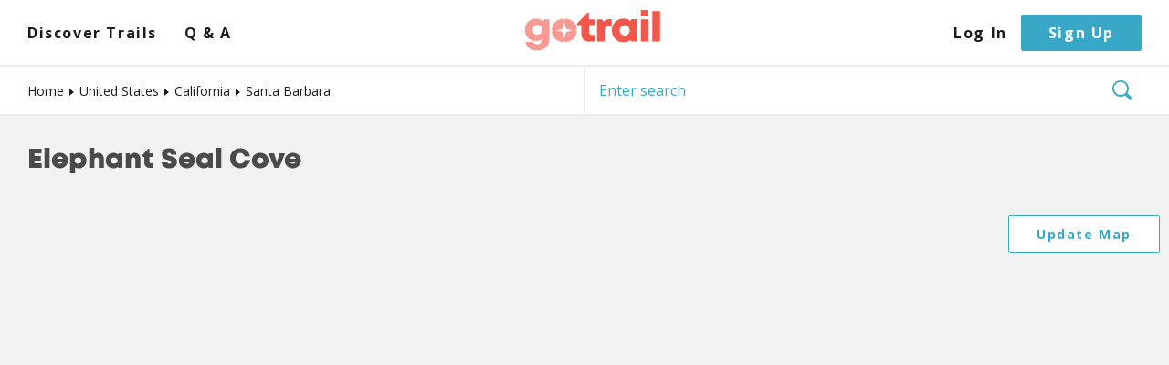

--- FILE ---
content_type: text/html; charset=utf-8
request_url: https://www.gotrail.com/california-elephant-seal-cove
body_size: 7046
content:
<!DOCTYPE html>
<html lang='en'>
<head>
<meta charset='utf-8'>
<meta content='ie=edge' http='{:equiv=&gt;&quot;x-ua-compatible&quot;}'>
<meta content='width=device-width, initial-scale=1' name='viewport'>
<title>Elephant Seal Cove - Santa Barbara | GoTrail</title>
<meta content='Find the best hiking trail guides, ask questions, and get answers from hikers, campers, and nature lovers just like you.' name='description'>
<meta name="csrf-param" content="authenticity_token" />
<meta name="csrf-token" content="XaCWDQWXNwIAy3SiiejCTRDa-A6tJLQoqg1QFaQC4BJX5Usno0mTjYjQXkjJhJ8pcnECHL4oSyJyCDQ8A4NQMQ" />
<link href='https://fonts.googleapis.com/css?family=Open+Sans:400,400i,700' rel='stylesheet'>
<link rel="stylesheet" href="/assets/application-53487ad8d2cf8322d91997cc7314cc493e190002ce55a71d1cd0426909e2d0bc.css" media="screen" />
<link rel="stylesheet" href="/packs/css/application-defer-8f045b2c.css" media="all" />
<link rel="stylesheet" href="/assets/application-print-57c89c8ea5d66fd3d9e76d395bbac62ec01e327f3f5b6b00cb7c3d3651d1e96a.css" media="print" />
<div>
<script>
  (function() {
    var cx = "005876013653163458133:fpryimgothy";
    var gcse = document.createElement("script");
    gcse.type = "text/javascript";
    gcse.async = true;
    gcse.src = "https://cse.google.com/cse.js?cx=" + cx;
    var s = document.getElementsByTagName("script")[0];
    s.parentNode.insertBefore(gcse, s);
  })();
</script>
</div>


<script src="/packs/js/application-defer-11b0c46af4df04de131b.js" defer="defer"></script>
<script src="https://lngtd.com/gotrail.js"></script>
<link href='/apple-touch-icon.png' rel='apple-touch-icon' sizes='180x180'>
<link href='/favicon-32x32.png' rel='icon' sizes='32x32' type='image/png'>
<link href='/favicon-16x16.png' rel='icon' sizes='16x16' type='image/png'>
<link href='/site.webmanifest' rel='manifest'>
<link color='#5bbad5' href='/safari-pinned-tab.svg' rel='mask-icon'>
<meta content='GoTrail' name='apple-mobile-web-app-title'>
<meta content='GoTrail' name='application-name'>
<meta content='#da532c' name='msapplication-TileColor'>
<meta content='#ffffff' name='theme-color'>

<script async src='https://www.googletagmanager.com/gtag/js?id=UA-121416196-2'></script>
<script>
  window.dataLayer = window.dataLayer || [];
  function gtag(){dataLayer.push(arguments)};
  gtag('js', new Date());


    gtag('config', 'UA-121416196-2', {});

</script>
</head>
<body class='l--body guides-show' id=''>

<header class='header sticky'>
<div class='header__mobile isHidden--print'>
<div class='l--container l--container--tight'>
<div class='header__mobileContent'>
<a class="js--header__anchor header__mobileMenu link--secondary" href="javascript:;"><svg class="icon icon--mobile-menu js--menuSVG" viewBox="0 0 100 100"><use xlink:href="#mobile-menu" /></svg>
</a><a class="header__logo" href="/"><img src="/assets/GoTrail-logo-e3a7f3980791ad55ed5b8de9602f98babec74af21bab2badf1e7504636482c57.svg" />
</a></div>
</div>
</div>
<nav class='nav js--nav'>
<div class='l--container l--container--tight'>
<div class='nav__content'>
<div class='nav__linkWrapper isHidden--print'>
<a class="titleNav link--asText nav__link" href="/categories/united-states">Discover Trails</a>
<a class="titleNav link--asText nav__link" href="/q-and-a">Q & A</a>
</div>
<a class="header__logo nav__img" href="/"><img src="/assets/GoTrail-logo-e3a7f3980791ad55ed5b8de9602f98babec74af21bab2badf1e7504636482c57.svg" />
</a><div class='nav__accountLinkWrapper isHidden--print'>
<a class="titleNav link--asText nav__accountLink" nofollow="true" href="/users/sign_in">Log In</a>
<a class="button button--primary" nofollow="true" href="/users/sign_up">Sign Up</a>
</div>
</div>
</div>
</nav>

<div class='subheader__border isHidden--print'>
<div class='subheader'>
<div class='subheader__breadcrumbs'>
<span><a href="/">Home</a></span><span><a href="/c/united-states">United States</a></span><span><a href="/c/california">California</a></span><span><a href="/c/santa-barbara">Santa Barbara</a></span>
</div>
<div class='searchBar searchBar--subheader'>
<form action="/search" accept-charset="UTF-8" method="get"><input name="utf8" type="hidden" value="&#x2713;" autocomplete="off" /><input type="search" name="q" id="q" placeholder="Enter search" class="input--text searchBar__input searchBar__input--subheader" />
<label class='searchBar__label'>
<input type="submit" name="commit" value="" class="isHidden" data-disable-with="" />
<svg class="icon icon--search searchBar__icon searchBar__icon--subheader" viewBox="0 0 100 100"><use xlink:href="#search" /></svg>
</label>
</form></div>

</div>
</div>

</header>
<div class='l--content'>
<div class='l--container'>
<h1>Elephant Seal Cove</h1>
</div>
<div class='map'>
<div class="map__container isHidden--print js--map" data-access-token="pk.eyJ1IjoibWxpbmVlbiIsImEiOiJjanMwd2wzcWkxbno5M3lsdmdkd3I2MXNyIn0.6fdVeY9_rAOezHhCmXGVdQ" data-geojson="{
  &quot;type&quot;: &quot;FeatureCollection&quot;,
  &quot;features&quot;: [
    {
      &quot;type&quot;: &quot;Feature&quot;,
      &quot;properties&quot;: {},
      &quot;geometry&quot;: {
        &quot;type&quot;: &quot;LineString&quot;,
        &quot;coordinates&quot;: [
          [
            -119.02967691421509,
            33.48155640243212
          ],
          [
            -119.02967691421509,
            33.48153626823729
          ],
          [
            -119.02956426143646,
            33.4815541652996
          ],
          [
            -119.02956694364548,
            33.481482577028174
          ],
          [
            -119.02984321117401,
            33.481370720235645
          ],
          [
            -119.03044939041138,
            33.48124320331598
          ],
          [
            -119.03045207262039,
            33.481196223350864
          ],
          [
            -119.03044670820236,
            33.48114253193099
          ],
          [
            -119.03027772903442,
            33.48105752044814
          ],
          [
            -119.02989149093628,
            33.48098369461902
          ],
          [
            -119.0297117829323,
            33.48090315727913
          ],
          [
            -119.02966350317,
            33.48077116536574
          ],
          [
            -119.02972519397736,
            33.480753268141676
          ],
          [
            -119.03005510568619,
            33.48086512573149
          ],
          [
            -119.03052985668182,
            33.480822619864384
          ],
          [
            -119.03085172176361,
            33.48082709416716
          ],
          [
            -119.03100728988647,
            33.480867362881824
          ],
          [
            -119.03105825185776,
            33.48061903884321
          ],
          [
            -119.03101801872253,
            33.47990762008913
          ],
          [
            -119.03143107891081,
            33.48033044514727
          ],
          [
            -119.03150081634521,
            33.4803483424587
          ],
          [
            -119.03226792812347,
            33.47983603045701
          ],
          [
            -119.03232693672179,
            33.4799702609687
          ],
          [
            -119.03237521648407,
            33.47997249814213
          ],
          [
            -119.03307795524597,
            33.47956309444182
          ],
          [
            -119.03366535902023,
            33.478972475858725
          ],
          [
            -119.03383165597916,
            33.47865031857083
          ],
          [
            -119.03401404619215,
            33.47844225801904
          ],
          [
            -119.03411865234375,
            33.47841093703248
          ],
          [
            -119.03422594070435,
            33.47834829502541
          ],
          [
            -119.03431713581085,
            33.47827894132189
          ],
          [
            -119.03445929288863,
            33.478200638686666
          ],
          [
            -119.03449684381484,
            33.47814694541019
          ],
          [
            -119.03469532728194,
            33.47799705150389
          ],
          [
            -119.03471678495407,
            33.47796349313115
          ],
          [
            -119.03478920459749,
            33.47795006977841
          ],
          [
            -119.03481870889662,
            33.47793440919757
          ],
          [
            -119.03489649295805,
            33.47786058070696
          ],
          [
            -119.03494745492937,
            33.47784268288157
          ],
          [
            -119.03503596782684,
            33.47778675215343
          ],
          [
            -119.03510838747026,
            33.47772410969505
          ],
          [
            -119.03514057397841,
            33.47771516076872
          ],
          [
            -119.03517007827759,
            33.47769055121657
          ],
          [
            -119.03519153594972,
            33.47765922995826
          ],
          [
            -119.03523445129395,
            33.47762567145464
          ],
          [
            -119.03527200222017,
            33.477598824642385
          ],
          [
            -119.0353363752365,
            33.47759435017287
          ],
          [
            -119.03549730777739,
            33.477507097971106
          ],
          [
            -119.03559118509291,
            33.47741313396324
          ],
          [
            -119.03569042682648,
            33.47739523604543
          ],
          [
            -119.03650313615799,
            33.47687395756706
          ],
          [
            -119.03661578893661,
            33.47675762031117
          ],
          [
            -119.0367043018341,
            33.476659180972646
          ],
          [
            -119.03674453496933,
            33.476603249480476
          ],
          [
            -119.03678745031355,
            33.4765808768735
          ],
          [
            -119.03684109449388,
            33.476511521755164
          ],
          [
            -119.03687596321105,
            33.47645559016768
          ],
          [
            -119.03695374727248,
            33.47634820141849
          ],
          [
            -119.0370261669159,
            33.47633254054809
          ],
          [
            -119.03710931539534,
            33.47621620256523
          ],
          [
            -119.03718978166579,
            33.47610657624613
          ],
          [
            -119.03737753629684,
            33.47609762715273
          ],
          [
            -119.03744190931319,
            33.47611328806556
          ],
          [
            -119.03770208358765,
            33.47667707904253
          ],
          [
            -119.03786838054657,
            33.47639965854407
          ],
          [
            -119.03795421123503,
            33.47665470645461
          ],
          [
            -119.03809905052185,
            33.4764936236511
          ],
          [
            -119.03815269470215,
            33.47669050259249
          ],
          [
            -119.03828680515288,
            33.47655626699917
          ],
          [
            -119.03833508491516,
            33.476703926140395
          ],
          [
            -119.03845846652985,
            33.47662785934148
          ],
          [
            -119.03852283954619,
            33.47679341640656
          ],
          [
            -119.03859794139862,
            33.476766569336405
          ],
          [
            -119.03869450092317,
            33.476663655490455
          ],
          [
            -119.03878033161163,
            33.47682473797786
          ],
          [
            -119.03890371322632,
            33.47671734968621
          ],
          [
            -119.03893589973451,
            33.476712875171174
          ],
          [
            -119.03900563716887,
            33.47681131444868
          ],
          [
            -119.03907537460327,
            33.47677551836072
          ],
          [
            -119.03916656970976,
            33.476703926140395
          ],
          [
            -119.03924703598021,
            33.47677551836072
          ],
          [
            -119.03926849365234,
            33.47684263601352
          ],
          [
            -119.03927385807037,
            33.47686948306009
          ],
          [
            -119.03931677341461,
            33.47689185559257
          ],
          [
            -119.03938114643098,
            33.47684711052186
          ],
          [
            -119.03950452804565,
            33.4767844673841
          ],
          [
            -119.0396386384964,
            33.476712875171174
          ],
          [
            -119.03975665569305,
            33.47683816150495
          ],
          [
            -119.03989613056181,
            33.47695002414991
          ],
          [
            -119.04015094041824,
            33.47689633009834
          ],
          [
            -119.0401804447174,
            33.47686948306009
          ],
          [
            -119.04030650854112,
            33.476844873267744
          ],
          [
            -119.0403601527214,
            33.47684934777596
          ],
          [
            -119.04042184352873,
            33.476831449741674
          ],
          [
            -119.04047280550003,
            33.47682473797786
          ],
          [
            -119.04052913188934,
            33.47680683993851
          ],
          [
            -119.04057472944258,
            33.4767867046398
          ],
          [
            -119.04062032699584,
            33.47678223012832
          ],
          [
            -119.04067665338516,
            33.476764332080194
          ],
          [
            -119.04073566198348,
            33.47676209482391
          ],
          [
            -119.04080003499985,
            33.476777755616645
          ],
          [
            -119.04085367918015,
            33.476777755616645
          ],
          [
            -119.04092341661453,
            33.47679341640656
          ],
          [
            -119.04099315404893,
            33.4767867046398
          ],
          [
            -119.04110580682753,
            33.47680683993851
          ],
          [
            -119.04116213321686,
            33.47683368699617
          ],
          [
            -119.04118895530699,
            33.47682697523251
          ],
          [
            -119.0412265062332,
            33.47682473797786
          ],
          [
            -119.04125869274138,
            33.47680907719362
          ],
          [
            -119.0413311123848,
            33.476804602683316
          ],
          [
            -119.04144912958145,
            33.47678223012832
          ],
          [
            -119.04150009155272,
            33.47678223012832
          ],
          [
            -119.04155641794206,
            33.47681131444868
          ],
          [
            -119.04160737991333,
            33.47682697523251
          ],
          [
            -119.04166370630263,
            33.47686500855292
          ],
          [
            -119.04182195663451,
            33.476936600640116
          ],
          [
            -119.04205799102783,
            33.47713571582162
          ],
          [
            -119.04212236404419,
            33.477167037269176
          ],
          [
            -119.04219746589659,
            33.47721178217465
          ],
          [
            -119.04222160577774,
            33.4772431035947
          ],
          [
            -119.04232621192932,
            33.47729232294623
          ],
          [
            -119.04234498739243,
            33.47731693261151
          ],
          [
            -119.04236912727356,
            33.47733706778699
          ],
          [
            -119.04238522052765,
            33.47738181260463
          ],
          [
            -119.04237985610962,
            33.4774153712027
          ],
          [
            -119.04237180948257,
            33.477464590456364
          ],
          [
            -119.04239863157271,
            33.47750933520815
          ],
          [
            -119.04240936040878,
            33.477533944811775
          ],
          [
            -119.04238253831863,
            33.4776211969865
          ],
          [
            -119.04238253831863,
            33.47767936505418
          ],
          [
            -119.04239863157271,
            33.477750956468476
          ],
          [
            -119.04250860214232,
            33.47792546029297
          ],
          [
            -119.04253542423248,
            33.47798810260578
          ],
          [
            -119.04258102178574,
            33.47804403320393
          ],
          [
            -119.04262930154799,
            33.47809101487847
          ],
          [
            -119.04271245002745,
            33.47813799652754
          ],
          [
            -119.04276609420776,
            33.47815813151222
          ],
          [
            -119.04280632734299,
            33.47818497815114
          ],
          [
            -119.04285728931427,
            33.478229722530884
          ],
          [
            -119.04287070035933,
            33.478258806365304
          ],
          [
            -119.04287874698637,
            33.47829683905715
          ],
          [
            -119.04287070035933,
            33.478388564892306
          ],
          [
            -119.0428975224495,
            33.47848252784227
          ],
          [
            -119.04290020465851,
            33.47856306743254
          ],
          [
            -119.0429565310478,
            33.47865703019322
          ],
          [
            -119.042991399765,
            33.478735332415944
          ],
          [
            -119.04304772615434,
            33.47885390421849
          ],
          [
            -119.04305309057236,
            33.47890535985587
          ],
          [
            -119.0430825948715,
            33.4790194570298
          ],
          [
            -119.04308527708055,
            33.47906867537217
          ],
          [
            -119.04311478137969,
            33.47920961865239
          ],
          [
            -119.04316037893294,
            33.47930581790249
          ],
          [
            -119.04319256544112,
            33.47935727327148
          ],
          [
            -119.04322743415833,
            33.479406491421905
          ],
          [
            -119.0432783961296,
            33.4794355748613
          ],
          [
            -119.04334276914597,
            33.479466895477415
          ],
          [
            -119.0434902906418,
            33.47951163919506
          ],
          [
            -119.04354125261307,
            33.47951611356557
          ],
          [
            -119.04380679130553,
            33.47962349838812
          ],
          [
            -119.04386043548584,
            33.479654818936304
          ],
          [
            -119.04398113489151,
            33.479712985638564
          ],
          [
            -119.04408574104308,
            33.47978904972877
          ],
          [
            -119.04409915208817,
            33.47982708174884
          ],
          [
            -119.0441608428955,
            33.47989867138836
          ],
          [
            -119.04418766498566,
            33.47991209443918
          ],
          [
            -119.0442681312561,
            33.48002842745918
          ],
          [
            -119.04429495334627,
            33.480082119569566
          ],
          [
            -119.0443244576454,
            33.48013804881585
          ],
          [
            -119.04432982206343,
            33.480180555018855
          ],
          [
            -119.0443941950798,
            33.48027004169389
          ],
          [
            -119.04442638158798,
            33.480296887678364
          ],
          [
            -119.04446929693222,
            33.48032373365454
          ],
          [
            -119.0445229411125,
            33.48038637423323
          ],
          [
            -119.04456853866576,
            33.48046467489289
          ],
          [
            -119.04460072517395,
            33.48054297548178
          ],
          [
            -119.04463022947311,
            33.480578770013125
          ],
          [
            -119.04465168714522,
            33.480643647563504
          ],
          [
            -119.04470533132553,
            33.480751030988394
          ],
          [
            -119.04471337795258,
            33.48079801119492
          ],
          [
            -119.04473483562468,
            33.480840517074114
          ],
          [
            -119.04476165771484,
            33.48093895166165
          ],
          [
            -119.04476165771484,
            33.48101501467541
          ],
          [
            -119.04472947120665,
            33.481017251821875
          ],
          [
            -119.04470533132553,
            33.481046334720475
          ],
          [
            -119.04464364051817,
            33.481068706174334
          ],
          [
            -119.04454439878464,
            33.48107989189908
          ],
          [
            -119.04448807239531,
            33.48111792335242
          ],
          [
            -119.04433250427245,
            33.481196223350864
          ],
          [
            -119.04429763555527,
            33.481240966175335
          ],
          [
            -119.0441581606865,
            33.48134611172188
          ],
          [
            -119.04410183429718,
            33.4813729573729
          ],
          [
            -119.04401063919066,
            33.48143559719291
          ],
          [
            -119.04389530420303,
            33.48148705129686
          ],
          [
            -119.04385507106781,
            33.48152508257145
          ],
          [
            -119.04365658760071,
            33.481650361946144
          ],
          [
            -119.04356539249419,
            33.48169957879378
          ],
          [
            -119.04344469308852,
            33.48177787826647
          ],
          [
            -119.04334545135498,
            33.48184275491879
          ],
          [
            -119.04319524765013,
            33.48190986864594
          ],
          [
            -119.043165743351,
            33.48192552850812
          ],
          [
            -119.0431335568428,
            33.48196579671217
          ],
          [
            -119.04311209917067,
            33.48199711641348
          ],
          [
            -119.04308527708055,
            33.482015013380575
          ],
          [
            -119.04297262430191,
            33.48202843610347
          ],
          [
            -119.04292434453966,
            33.482041858824275
          ],
          [
            -119.04286801815033,
            33.482057518662614
          ],
          [
            -119.04280364513399,
            33.482068704259675
          ],
          [
            -119.04273122549057,
            33.482084364093154
          ],
          [
            -119.04265344142914,
            33.48210673527888
          ],
          [
            -119.04256761074066,
            33.48213358069419
          ],
          [
            -119.04246032238007,
            33.48214700339871
          ],
          [
            -119.0423771739006,
            33.48214476628143
          ],
          [
            -119.04234230518341,
            33.48214700339871
          ],
          [
            -119.04225915670395,
            33.482171611684926
          ],
          [
            -119.04220819473267,
            33.48220516842762
          ],
          [
            -119.04217064380646,
            33.48222530246698
          ],
          [
            -119.0421411395073,
            33.48223872515728
          ],
          [
            -119.04209285974503,
            33.482220828236414
          ],
          [
            -119.04198557138442,
            33.48224319938693
          ],
          [
            -119.04193460941315,
            33.48227228187397
          ],
          [
            -119.04178708791731,
            33.48232597259361
          ],
          [
            -119.04173076152802,
            33.48240427150008
          ],
          [
            -119.04167979955673,
            33.48241098283164
          ],
          [
            -119.04166370630263,
            33.48225438496002
          ],
          [
            -119.04140621423721,
            33.48180248665754
          ],
          [
            -119.04137939214705,
            33.481746558485895
          ],
          [
            -119.0412050485611,
            33.481585485149736
          ],
          [
            -119.04109776020049,
            33.481484814162556
          ],
          [
            -119.04093414545059,
            33.48142664864995
          ],
          [
            -119.04054522514342,
            33.481413225833805
          ],
          [
            -119.0401965379715,
            33.48156758809389
          ],
          [
            -119.04011607170105,
            33.48160114507057
          ],
          [
            -119.0399980545044,
            33.48163693916468
          ],
          [
            -119.03992295265198,
            33.48168168176152
          ],
          [
            -119.03990417718889,
            33.48169286740711
          ],
          [
            -119.03986394405366,
            33.48168168176152
          ],
          [
            -119.03957426548003,
            33.481397565879
          ],
          [
            -119.03955817222595,
            33.48135953454843
          ],
          [
            -119.03954207897188,
            33.48132374033969
          ],
          [
            -119.03930872678757,
            33.48167720750287
          ],
          [
            -119.0390592813492,
            33.48139532874239
          ],
          [
            -119.03902977705002,
            33.48143783432848
          ],
          [
            -119.0389546751976,
            33.48162799064253
          ],
          [
            -119.03892517089842,
            33.481594433676264
          ],
          [
            -119.03869450092317,
            33.481149243360285
          ],
          [
            -119.03867572546005,
            33.48108884047784
          ],
          [
            -119.03866767883301,
            33.481044097574795
          ],
          [
            -119.03855234384537,
            33.48127452327852
          ],
          [
            -119.03849065303801,
            33.48138861733215
          ],
          [
            -119.03846114873886,
            33.481469154220704
          ],
          [
            -119.03844505548476,
            33.48149152556533
          ],
          [
            -119.03842896223068,
            33.48147362849007
          ],
          [
            -119.03825461864471,
            33.48096132314323
          ],
          [
            -119.03822511434555,
            33.48079801119492
          ],
          [
            -119.03808832168578,
            33.480992643207706
          ],
          [
            -119.03806954622269,
            33.48107989189908
          ],
          [
            -119.03798371553421,
            33.4812208319072
          ],
          [
            -119.03793543577194,
            33.481341637445915
          ],
          [
            -119.03776109218596,
            33.48038189990768
          ],
          [
            -119.03767257928847,
            33.47996578662167
          ],
          [
            -119.03748750686647,
            33.47977562665889
          ]
        ]
      }
    }
  ]
}" data-center-latitude="33.47925430499218" data-center-longitude="-119.03716295957565"></div>
<img class="map__static isHidden isVisible--print js--staticMap">

<div class='map__overlay--topLeft'>
<button class='button button--primary button--outline button--small' data-toggle='.map__overlay--center'>Update Map</button>
</div>
<div class='map__overlay--center isHidden'>
<div class='text--center isHidden--print'>
<div class='card'>
<h3>Update this section!</h3>
<p class='card__text'>
You can help us out by revising, improving and updating this&nbsp;section.

</p>
<a class="button button--primary" rel="nofollow" href="/california-elephant-seal-cove/sections/map/write">Update this section</a>
<div class='card__text text--muted'><p>After you claim a section you&rsquo;ll have <strong>24 hours</strong> to send in a draft. An editor
will review the submission and either publish your submission or provide&nbsp;feedback.</p>
</div>
</div>
</div>

</div>
</div>
<div class='l--container'>
<div class='card'>
<a name='overview'></a>
<h2>Overview</h2>
<div class='text--center card__text'>
<h3 class='isHidden isVisible--print'>This section hasn&rsquo;t been written yet!</h3>
</div>
<div class='text--center isHidden--print'>
<div class='card'>
<h3>This section hasn&rsquo;t been written yet!</h3>
<p class='card__text'>
You can help us out by writing it yourself and you can get&nbsp;paid!

If our editors accept your submission, <strong>you will receive&nbsp;$5.00</strong>.

</p>
<a class="button button--primary" rel="nofollow" href="/california-elephant-seal-cove/sections/overview/write">Write this section</a>
<div class='card__text text--muted'><p>After you claim a section you&rsquo;ll have <strong>24 hours</strong> to send in a draft. An editor
will review the submission and either publish your submission or provide&nbsp;feedback.</p>
</div>
</div>
</div>


</div>
</div>
<div style='text-align: center'>
<div id='GT_D_separator1'></div>
</div>

<div class='l--container'>
<div class='card'>
<a name='description'></a>
<h2>Description</h2>
<div class='text--center card__text'>
<h3 class='isHidden isVisible--print'>This section hasn&rsquo;t been written yet!</h3>
</div>
<div class='text--center isHidden--print'>
<div class='card'>
<h3>This section hasn&rsquo;t been written yet!</h3>
<p class='card__text'>
You can help us out by writing it yourself and you can get&nbsp;paid!

If our editors accept your submission, <strong>you will receive&nbsp;$15.00</strong>.

</p>
<a class="button button--primary" rel="nofollow" href="/california-elephant-seal-cove/sections/description/write">Write this section</a>
<div class='card__text text--muted'><p>After you claim a section you&rsquo;ll have <strong>24 hours</strong> to send in a draft. An editor
will review the submission and either publish your submission or provide&nbsp;feedback.</p>
</div>
</div>
</div>


</div>
</div>
<div style='text-align: center'>
<div id='GT_D_separator2'></div>
</div>

<div class='l--container'>
<div class='card'>
<a name='history'></a>
<h2>History</h2>
<div class='text--center card__text'>
<h3 class='isHidden isVisible--print'>This section hasn&rsquo;t been written yet!</h3>
</div>
<div class='text--center isHidden--print'>
<div class='card'>
<h3>This section hasn&rsquo;t been written yet!</h3>
<p class='card__text'>
You can help us out by writing it yourself and you can get&nbsp;paid!

If our editors accept your submission, <strong>you will receive&nbsp;$10.00</strong>.

</p>
<a class="button button--primary" rel="nofollow" href="/california-elephant-seal-cove/sections/history/write">Write this section</a>
<div class='card__text text--muted'><p>After you claim a section you&rsquo;ll have <strong>24 hours</strong> to send in a draft. An editor
will review the submission and either publish your submission or provide&nbsp;feedback.</p>
</div>
</div>
</div>


</div>
</div>

<div class='l--container'>
<div class='card'>
<h2>Questions and Answers</h2>
<div class='tileGroup'>

</div>
<div class='buttonGroup'>
<a class="button button--primary" href="/california-elephant-seal-cove/q-and-a/new">Ask Your Own Question</a>
<a class="button button--primary button--outline" href="/california-elephant-seal-cove/q-and-a">View More Questions</a>
</div>
</div>
</div>
<div class='l--container'>
<div class='card'>
<h2>Trip Reports</h2>
<div class='small-vertical-island'>
No Trip Reports have been submitted yet.
</div>
<div class='buttonGroup'>
<a class="button button--primary" href="/california-elephant-seal-cove/trip_reports/new">Add Your Own Trip Report</a>
</div>
</div>
</div>

</div>
<div class='footer__background'>
<div class='l--container'>
<footer class='footer'>
<div class='footer__content isHidden--print'>
<a class="footer__logo" href="/"><img src="/assets/GoTrail-logo-e3a7f3980791ad55ed5b8de9602f98babec74af21bab2badf1e7504636482c57.svg" />
</a><a class="titleFooter link--asText footer__link" nofollow="true" href="/privacy-policy">Privacy Policy</a>
<a class="titleFooter link--asText footer__link" nofollow="true" href="/terms-of-use">Terms of Use</a>
</div>
<div class='footer__copyright'>&copy; 2026 GoTrail. All rights reserved.</div>
</footer>
</div>
</div>

<script src="/assets/application-foot-a5253427642f898f970ddff869636be48a408c32ce67c6b42a41c54cd9e69bd5.js"></script>
<!--[if (lte IE 9)]>
<script src="/assets/application-foot-ltie10-3af0925e3822c5d856f24198beca42a6108d9ff466abef36505289ae4af5ba78.js"></script>
<![endif]-->
<script>
  (function() {
    var downloadJSAtOnload, preExistingOnload;
  
    downloadJSAtOnload = function() {
      var element;
      element = document.createElement("script");
      element.src = "/assets/application-defer-6b3c6196480b4b05559ad5adf640568cf50623161f97c9242eb2c27e64eac04a.js";
      return document.body.appendChild(element);
    };
  
    if (window.addEventListener) {
      window.addEventListener("load", downloadJSAtOnload, false);
    } else if (window.attachEvent) {
      window.attachEvent("onload", downloadJSAtOnload);
    } else {
      preExistingOnload = window.onload;
      window.onload = function() {
        setTimeout(downloadJSAtOnload, 0);
        return typeof preExistingOnload === "function" ? preExistingOnload() : void 0;
      };
    }
  
  }).call(this);
</script>


</body>
</html>


--- FILE ---
content_type: text/css
request_url: https://www.gotrail.com/assets/application-53487ad8d2cf8322d91997cc7314cc493e190002ce55a71d1cd0426909e2d0bc.css
body_size: 18439
content:
.select2-container{margin:0;position:relative;display:inline-block;vertical-align:middle}.select2-container,.select2-drop,.select2-search,.select2-search input{-webkit-box-sizing:border-box;box-sizing:border-box}.select2-container .select2-choice{display:block;height:26px;padding:0 0 0 8px;overflow:hidden;position:relative;border:1px solid #aaa;white-space:nowrap;line-height:26px;color:#444;text-decoration:none;border-radius:4px;background-clip:padding-box;-webkit-touch-callout:none;-webkit-user-select:none;-moz-user-select:none;-ms-user-select:none;user-select:none;background-color:#fff;background-image:-moz-linear-gradient(center bottom, #eee 0%, #fff 50%);filter:progid:DXImageTransform.Microsoft.gradient(startColorstr = '#ffffff', endColorstr = '#eeeeee', GradientType = 0);background-image:-webkit-gradient(linear, left bottom, left top, from(#eee), color-stop(50%, #fff));background-image:linear-gradient(to top, #eee 0%, #fff 50%)}html[dir="rtl"] .select2-container .select2-choice{padding:0 8px 0 0}.select2-container.select2-drop-above .select2-choice{border-bottom-color:#aaa;border-radius:0 0 4px 4px;background-image:-moz-linear-gradient(center bottom, #eee 0%, #fff 90%);filter:progid:DXImageTransform.Microsoft.gradient(startColorstr='#ffffff', endColorstr='#eeeeee', GradientType=0);background-image:-webkit-gradient(linear, left top, left bottom, from(#eee), color-stop(90%, #fff));background-image:linear-gradient(to bottom, #eee 0%, #fff 90%)}.select2-container.select2-allowclear .select2-choice .select2-chosen{margin-right:42px}.select2-container .select2-choice>.select2-chosen{margin-right:26px;display:block;overflow:hidden;white-space:nowrap;text-overflow:ellipsis;float:none;width:auto}html[dir="rtl"] .select2-container .select2-choice>.select2-chosen{margin-left:26px;margin-right:0}.select2-container .select2-choice abbr{display:none;width:12px;height:12px;position:absolute;right:24px;top:8px;font-size:1px;text-decoration:none;border:0;background:url(/assets/select2-d6b5d8d83dbc18fb8d77c8761d331cd9e5123c9684950bab0406e98a24ac5ae8.png) right top no-repeat;cursor:pointer;outline:0}.select2-container.select2-allowclear .select2-choice abbr{display:inline-block}.select2-container .select2-choice abbr:hover{background-position:right -11px;cursor:pointer}.select2-drop-mask{border:0;margin:0;padding:0;position:fixed;left:0;top:0;min-height:100%;min-width:100%;height:auto;width:auto;opacity:0;z-index:9998;background-color:#fff;filter:alpha(opacity=0)}.select2-drop{width:100%;margin-top:-1px;position:absolute;z-index:9999;top:100%;background:#fff;color:#000;border:1px solid #aaa;border-top:0;border-radius:0 0 4px 4px;-webkit-box-shadow:0 4px 5px rgba(0,0,0,0.15);box-shadow:0 4px 5px rgba(0,0,0,0.15)}.select2-drop.select2-drop-above{margin-top:1px;border-top:1px solid #aaa;border-bottom:0;border-radius:4px 4px 0 0;-webkit-box-shadow:0 -4px 5px rgba(0,0,0,0.15);box-shadow:0 -4px 5px rgba(0,0,0,0.15)}.select2-drop-active{border:1px solid #5897fb;border-top:none}.select2-drop.select2-drop-above.select2-drop-active{border-top:1px solid #5897fb}.select2-drop-auto-width{border-top:1px solid #aaa;width:auto}.select2-container .select2-choice .select2-arrow{display:inline-block;width:18px;height:100%;position:absolute;right:0;top:0;border-left:1px solid #aaa;border-radius:0 4px 4px 0;background-clip:padding-box;background:#ccc;background-image:-moz-linear-gradient(center bottom, #ccc 0%, #eee 60%);filter:progid:DXImageTransform.Microsoft.gradient(startColorstr = '#eeeeee', endColorstr = '#cccccc', GradientType = 0);background-image:-webkit-gradient(linear, left bottom, left top, from(#ccc), color-stop(60%, #eee));background-image:linear-gradient(to top, #ccc 0%, #eee 60%)}html[dir="rtl"] .select2-container .select2-choice .select2-arrow{left:0;right:auto;border-left:none;border-right:1px solid #aaa;border-radius:4px 0 0 4px}.select2-container .select2-choice .select2-arrow b{display:block;width:100%;height:100%;background:url(/assets/select2-d6b5d8d83dbc18fb8d77c8761d331cd9e5123c9684950bab0406e98a24ac5ae8.png) no-repeat 0 1px}html[dir="rtl"] .select2-container .select2-choice .select2-arrow b{background-position:2px 1px}.select2-search{display:inline-block;width:100%;min-height:26px;margin:0;padding:4px 4px 0 4px;position:relative;z-index:10000;white-space:nowrap}.select2-search input{width:100%;height:auto !important;min-height:26px;padding:4px 20px 4px 5px;margin:0;outline:0;font-family:sans-serif;font-size:1em;border:1px solid #aaa;border-radius:0;-webkit-box-shadow:none;box-shadow:none;background:#fff url(/assets/select2-d6b5d8d83dbc18fb8d77c8761d331cd9e5123c9684950bab0406e98a24ac5ae8.png) no-repeat 100% -22px;background:url(/assets/select2-d6b5d8d83dbc18fb8d77c8761d331cd9e5123c9684950bab0406e98a24ac5ae8.png) no-repeat 100% -22px,-webkit-gradient(linear, left top, left bottom, color-stop(85%, #fff), color-stop(99%, #eee)) 0 0;background:url(/assets/select2-d6b5d8d83dbc18fb8d77c8761d331cd9e5123c9684950bab0406e98a24ac5ae8.png) no-repeat 100% -22px,linear-gradient(to bottom, #fff 85%, #eee 99%) 0 0}html[dir="rtl"] .select2-search input{padding:4px 5px 4px 20px;background:#fff url(/assets/select2-d6b5d8d83dbc18fb8d77c8761d331cd9e5123c9684950bab0406e98a24ac5ae8.png) no-repeat -37px -22px;background:url(/assets/select2-d6b5d8d83dbc18fb8d77c8761d331cd9e5123c9684950bab0406e98a24ac5ae8.png) no-repeat -37px -22px,-webkit-gradient(linear, left top, left bottom, color-stop(85%, #fff), color-stop(99%, #eee)) 0 0;background:url(/assets/select2-d6b5d8d83dbc18fb8d77c8761d331cd9e5123c9684950bab0406e98a24ac5ae8.png) no-repeat -37px -22px,linear-gradient(to bottom, #fff 85%, #eee 99%) 0 0}.select2-search input.select2-active{background:#fff url(/assets/select2-spinner-f6ecff617ec2ba7f559e6f535cad9b70a3f91120737535dab4d4548a6c83576c.gif) no-repeat 100%;background:url(/assets/select2-spinner-f6ecff617ec2ba7f559e6f535cad9b70a3f91120737535dab4d4548a6c83576c.gif) no-repeat 100%,-webkit-gradient(linear, left top, left bottom, color-stop(85%, #fff), color-stop(99%, #eee)) 0 0;background:url(/assets/select2-spinner-f6ecff617ec2ba7f559e6f535cad9b70a3f91120737535dab4d4548a6c83576c.gif) no-repeat 100%,linear-gradient(to bottom, #fff 85%, #eee 99%) 0 0}.select2-container-active .select2-choice,.select2-container-active .select2-choices{border:1px solid #5897fb;outline:none;-webkit-box-shadow:0 0 5px rgba(0,0,0,0.3);box-shadow:0 0 5px rgba(0,0,0,0.3)}.select2-dropdown-open .select2-choice{border-bottom-color:transparent;-webkit-box-shadow:0 1px 0 #fff inset;box-shadow:0 1px 0 #fff inset;border-bottom-left-radius:0;border-bottom-right-radius:0;background-color:#eee;background-image:-moz-linear-gradient(center bottom, #fff 0%, #eee 50%);filter:progid:DXImageTransform.Microsoft.gradient(startColorstr='#eeeeee', endColorstr='#ffffff', GradientType=0);background-image:-webkit-gradient(linear, left bottom, left top, from(#fff), color-stop(50%, #eee));background-image:linear-gradient(to top, #fff 0%, #eee 50%)}.select2-dropdown-open.select2-drop-above .select2-choice,.select2-dropdown-open.select2-drop-above .select2-choices{border:1px solid #5897fb;border-top-color:transparent;background-image:-moz-linear-gradient(center top, #fff 0%, #eee 50%);filter:progid:DXImageTransform.Microsoft.gradient(startColorstr='#eeeeee', endColorstr='#ffffff', GradientType=0);background-image:-webkit-gradient(linear, left top, left bottom, from(#fff), color-stop(50%, #eee));background-image:linear-gradient(to bottom, #fff 0%, #eee 50%)}.select2-dropdown-open .select2-choice .select2-arrow{background:transparent;border-left:none;-webkit-filter:none;filter:none}html[dir="rtl"] .select2-dropdown-open .select2-choice .select2-arrow{border-right:none}.select2-dropdown-open .select2-choice .select2-arrow b{background-position:-18px 1px}html[dir="rtl"] .select2-dropdown-open .select2-choice .select2-arrow b{background-position:-16px 1px}.select2-hidden-accessible{border:0;clip:rect(0 0 0 0);height:1px;margin:-1px;overflow:hidden;padding:0;position:absolute;width:1px}.select2-results{max-height:200px;padding:0 0 0 4px;margin:4px 4px 4px 0;position:relative;overflow-x:hidden;overflow-y:auto;-webkit-tap-highlight-color:rgba(0,0,0,0)}html[dir="rtl"] .select2-results{padding:0 4px 0 0;margin:4px 0 4px 4px}.select2-results ul.select2-result-sub{margin:0;padding-left:0}.select2-results li{list-style:none;display:list-item;background-image:none}.select2-results li.select2-result-with-children>.select2-result-label{font-weight:bold}.select2-results .select2-result-label{padding:3px 7px 4px;margin:0;cursor:pointer;min-height:1em;-webkit-touch-callout:none;-webkit-user-select:none;-moz-user-select:none;-ms-user-select:none;user-select:none}.select2-results-dept-1 .select2-result-label{padding-left:20px}.select2-results-dept-2 .select2-result-label{padding-left:40px}.select2-results-dept-3 .select2-result-label{padding-left:60px}.select2-results-dept-4 .select2-result-label{padding-left:80px}.select2-results-dept-5 .select2-result-label{padding-left:100px}.select2-results-dept-6 .select2-result-label{padding-left:110px}.select2-results-dept-7 .select2-result-label{padding-left:120px}.select2-results .select2-highlighted{background:#3875d7;color:#fff}.select2-results li em{background:#feffde;font-style:normal}.select2-results .select2-highlighted em{background:transparent}.select2-results .select2-highlighted ul{background:#fff;color:#000}.select2-results .select2-no-results,.select2-results .select2-searching,.select2-results .select2-ajax-error,.select2-results .select2-selection-limit{background:#f4f4f4;display:list-item;padding-left:5px}.select2-results .select2-disabled.select2-highlighted{color:#666;background:#f4f4f4;display:list-item;cursor:default}.select2-results .select2-disabled{background:#f4f4f4;display:list-item;cursor:default}.select2-results .select2-selected{display:none}.select2-more-results.select2-active{background:#f4f4f4 url(/assets/select2-spinner-f6ecff617ec2ba7f559e6f535cad9b70a3f91120737535dab4d4548a6c83576c.gif) no-repeat 100%}.select2-results .select2-ajax-error{background:rgba(255,50,50,0.2)}.select2-more-results{background:#f4f4f4;display:list-item}.select2-container.select2-container-disabled .select2-choice{background-color:#f4f4f4;background-image:none;border:1px solid #ddd;cursor:default}.select2-container.select2-container-disabled .select2-choice .select2-arrow{background-color:#f4f4f4;background-image:none;border-left:0}.select2-container.select2-container-disabled .select2-choice abbr{display:none}.select2-container-multi .select2-choices{height:auto !important;height:1%;margin:0;padding:0 5px 0 0;position:relative;border:1px solid #aaa;cursor:text;overflow:hidden;background-color:#fff;background-image:-webkit-gradient(linear, left top, left bottom, color-stop(1%, #eee), color-stop(15%, #fff));background-image:linear-gradient(to bottom, #eee 1%, #fff 15%)}html[dir="rtl"] .select2-container-multi .select2-choices{padding:0 0 0 5px}.select2-locked{padding:3px 5px 3px 5px !important}.select2-container-multi .select2-choices{min-height:26px}.select2-container-multi.select2-container-active .select2-choices{border:1px solid #5897fb;outline:none;-webkit-box-shadow:0 0 5px rgba(0,0,0,0.3);box-shadow:0 0 5px rgba(0,0,0,0.3)}.select2-container-multi .select2-choices li{float:left;list-style:none}html[dir="rtl"] .select2-container-multi .select2-choices li{float:right}.select2-container-multi .select2-choices .select2-search-field{margin:0;padding:0;white-space:nowrap}.select2-container-multi .select2-choices .select2-search-field input{padding:5px;margin:1px 0;font-family:sans-serif;font-size:100%;color:#666;outline:0;border:0;-webkit-box-shadow:none;box-shadow:none;background:transparent !important}.select2-container-multi .select2-choices .select2-search-field input.select2-active{background:#fff url(/assets/select2-spinner-f6ecff617ec2ba7f559e6f535cad9b70a3f91120737535dab4d4548a6c83576c.gif) no-repeat 100% !important}.select2-default{color:#999 !important}.select2-container-multi .select2-choices .select2-search-choice{padding:3px 5px 3px 18px;margin:3px 0 3px 5px;position:relative;line-height:13px;color:#333;cursor:default;border:1px solid #aaaaaa;border-radius:3px;-webkit-box-shadow:0 0 2px #fff inset,0 1px 0 rgba(0,0,0,0.05);box-shadow:0 0 2px #fff inset,0 1px 0 rgba(0,0,0,0.05);background-clip:padding-box;-webkit-touch-callout:none;-webkit-user-select:none;-moz-user-select:none;-ms-user-select:none;user-select:none;background-color:#e4e4e4;filter:progid:DXImageTransform.Microsoft.gradient(startColorstr='#eeeeee', endColorstr='#f4f4f4', GradientType=0);background-image:-webkit-gradient(linear, left top, left bottom, color-stop(20%, #f4f4f4), color-stop(50%, #f0f0f0), color-stop(52%, #e8e8e8), to(#eee));background-image:linear-gradient(to bottom, #f4f4f4 20%, #f0f0f0 50%, #e8e8e8 52%, #eee 100%)}html[dir="rtl"] .select2-container-multi .select2-choices .select2-search-choice{margin:3px 5px 3px 0;padding:3px 18px 3px 5px}.select2-container-multi .select2-choices .select2-search-choice .select2-chosen{cursor:default}.select2-container-multi .select2-choices .select2-search-choice-focus{background:#d4d4d4}.select2-search-choice-close{display:block;width:12px;height:13px;position:absolute;right:3px;top:4px;font-size:1px;outline:none;background:url(/assets/select2-d6b5d8d83dbc18fb8d77c8761d331cd9e5123c9684950bab0406e98a24ac5ae8.png) right top no-repeat}html[dir="rtl"] .select2-search-choice-close{right:auto;left:3px}.select2-container-multi .select2-search-choice-close{left:3px}html[dir="rtl"] .select2-container-multi .select2-search-choice-close{left:auto;right:2px}.select2-container-multi .select2-choices .select2-search-choice .select2-search-choice-close:hover{background-position:right -11px}.select2-container-multi .select2-choices .select2-search-choice-focus .select2-search-choice-close{background-position:right -11px}.select2-container-multi.select2-container-disabled .select2-choices{background-color:#f4f4f4;background-image:none;border:1px solid #ddd;cursor:default}.select2-container-multi.select2-container-disabled .select2-choices .select2-search-choice{padding:3px 5px 3px 5px;border:1px solid #ddd;background-image:none;background-color:#f4f4f4}.select2-container-multi.select2-container-disabled .select2-choices .select2-search-choice .select2-search-choice-close{display:none;background:none}.select2-result-selectable .select2-match,.select2-result-unselectable .select2-match{text-decoration:underline}.select2-offscreen,.select2-offscreen:focus{clip:rect(0 0 0 0) !important;width:1px !important;height:1px !important;border:0 !important;margin:0 !important;padding:0 !important;overflow:hidden !important;position:absolute !important;outline:0 !important;left:0px !important;top:0px !important}.select2-display-none{display:none}.select2-measure-scrollbar{position:absolute;top:-10000px;left:-10000px;width:100px;height:100px;overflow:scroll}@media only screen and (-webkit-min-device-pixel-ratio: 1.5),only screen and (-webkit-min-device-pixel-ratio: 2),only screen and (min-resolution: 2dppx){.select2-search input,.select2-search-choice-close,.select2-container .select2-choice abbr,.select2-container .select2-choice .select2-arrow b{background-image:url(/assets/select2x2-6fe28d687dc0ed4d96016238c608ba1e7198c9c9accfa0b360b78018b9fb9bc2.png) !important;background-repeat:no-repeat !important;background-size:60px 40px !important}.select2-search input{background-position:100% -21px !important}}.owl-carousel{display:none;width:100%;-webkit-tap-highlight-color:transparent;position:relative;z-index:1}.owl-carousel .owl-stage{position:relative;-ms-touch-action:pan-Y;touch-action:manipulation;-moz-backface-visibility:hidden}.owl-carousel .owl-stage:after{content:".";display:block;clear:both;visibility:hidden;line-height:0;height:0}.owl-carousel .owl-stage-outer{position:relative;overflow:hidden;-webkit-transform:translate3d(0px, 0px, 0px)}.owl-carousel .owl-wrapper,.owl-carousel .owl-item{-webkit-backface-visibility:hidden;-moz-backface-visibility:hidden;-ms-backface-visibility:hidden;-webkit-transform:translate3d(0, 0, 0);-moz-transform:translate3d(0, 0, 0);-ms-transform:translate3d(0, 0, 0)}.owl-carousel .owl-item{position:relative;min-height:1px;float:left;-webkit-backface-visibility:hidden;-webkit-tap-highlight-color:transparent;-webkit-touch-callout:none}.owl-carousel .owl-item img{display:block;width:100%}.owl-carousel .owl-nav.disabled,.owl-carousel .owl-dots.disabled{display:none}.owl-carousel .owl-nav .owl-prev,.owl-carousel .owl-nav .owl-next,.owl-carousel .owl-dot{cursor:pointer;-webkit-user-select:none;-moz-user-select:none;-ms-user-select:none;user-select:none}.owl-carousel .owl-nav button.owl-prev,.owl-carousel .owl-nav button.owl-next,.owl-carousel button.owl-dot{background:none;color:inherit;border:none;padding:0 !important;font:inherit}.owl-carousel.owl-loaded{display:block}.owl-carousel.owl-loading{opacity:0;display:block}.owl-carousel.owl-hidden{opacity:0}.owl-carousel.owl-refresh .owl-item{visibility:hidden}.owl-carousel.owl-drag .owl-item{-ms-touch-action:pan-y;touch-action:pan-y;-webkit-user-select:none;-moz-user-select:none;-ms-user-select:none;user-select:none}.owl-carousel.owl-grab{cursor:move;cursor:-webkit-grab;cursor:grab}.owl-carousel.owl-rtl{direction:rtl}.owl-carousel.owl-rtl .owl-item{float:right}.no-js .owl-carousel{display:block}.owl-carousel .animated{-webkit-animation-duration:1000ms;animation-duration:1000ms;-webkit-animation-fill-mode:both;animation-fill-mode:both}.owl-carousel .owl-animated-in{z-index:0}.owl-carousel .owl-animated-out{z-index:1}.owl-carousel .fadeOut{-webkit-animation-name:fadeOut;animation-name:fadeOut}@-webkit-keyframes fadeOut{0%{opacity:1}100%{opacity:0}}@keyframes fadeOut{0%{opacity:1}100%{opacity:0}}.owl-height{-webkit-transition:height 500ms ease-in-out;transition:height 500ms ease-in-out}.owl-carousel .owl-item .owl-lazy{opacity:0;-webkit-transition:opacity 400ms ease;transition:opacity 400ms ease}.owl-carousel .owl-item .owl-lazy[src^=""],.owl-carousel .owl-item .owl-lazy:not([src]){max-height:0}.owl-carousel .owl-item img.owl-lazy{-webkit-transform-style:preserve-3d;transform-style:preserve-3d}.owl-carousel .owl-video-wrapper{position:relative;height:100%;background:#000}.owl-carousel .owl-video-play-icon{position:absolute;height:80px;width:80px;left:50%;top:50%;margin-left:-40px;margin-top:-40px;background:url("owl.video.play.png") no-repeat;cursor:pointer;z-index:1;-webkit-backface-visibility:hidden;-webkit-transition:-webkit-transform 100ms ease;transition:-webkit-transform 100ms ease;transition:transform 100ms ease;transition:transform 100ms ease, -webkit-transform 100ms ease}.owl-carousel .owl-video-play-icon:hover{-ms-transform:scale(1.3, 1.3);-webkit-transform:scale(1.3, 1.3);transform:scale(1.3, 1.3)}.owl-carousel .owl-video-playing .owl-video-tn,.owl-carousel .owl-video-playing .owl-video-play-icon{display:none}.owl-carousel .owl-video-tn{opacity:0;height:100%;background-position:center center;background-repeat:no-repeat;background-size:contain;-webkit-transition:opacity 400ms ease;transition:opacity 400ms ease}.owl-carousel .owl-video-frame{position:relative;z-index:1;height:100%;width:100%}.owl-theme .owl-nav{margin-top:10px;text-align:center;-webkit-tap-highlight-color:transparent}.owl-theme .owl-nav [class*='owl-']{color:#FFF;font-size:14px;margin:5px;padding:4px 7px;background:#D6D6D6;display:inline-block;cursor:pointer;border-radius:3px}.owl-theme .owl-nav [class*='owl-']:hover{background:#869791;color:#FFF;text-decoration:none}.owl-theme .owl-nav .disabled{opacity:0.5;cursor:default}.owl-theme .owl-nav.disabled+.owl-dots{margin-top:10px}.owl-theme .owl-dots{text-align:center;-webkit-tap-highlight-color:transparent}.owl-theme .owl-dots .owl-dot{display:inline-block;zoom:1;*display:inline}.owl-theme .owl-dots .owl-dot span{width:10px;height:10px;margin:5px 7px;background:#D6D6D6;display:block;-webkit-backface-visibility:visible;-webkit-transition:opacity 200ms ease;transition:opacity 200ms ease;border-radius:30px}.owl-theme .owl-dots .owl-dot.active span,.owl-theme .owl-dots .owl-dot:hover span{background:#869791}/*!
 *  Font Awesome 4.7.0 by @davegandy - http://fontawesome.io - @fontawesome
 *  License - http://fontawesome.io/license (Font: SIL OFL 1.1, CSS: MIT License)
 */@font-face{font-family:'FontAwesome';src:url("/assets/fontawesome-webfont-7bfcab6db99d5cfbf1705ca0536ddc78585432cc5fa41bbd7ad0f009033b2979.eot");src:url("/assets/fontawesome-webfont-7bfcab6db99d5cfbf1705ca0536ddc78585432cc5fa41bbd7ad0f009033b2979.eot?#iefix") format("embedded-opentype"),url("/assets/fontawesome-webfont-2adefcbc041e7d18fcf2d417879dc5a09997aa64d675b7a3c4b6ce33da13f3fe.woff2") format("woff2"),url("/assets/fontawesome-webfont-ba0c59deb5450f5cb41b3f93609ee2d0d995415877ddfa223e8a8a7533474f07.woff") format("woff"),url("/assets/fontawesome-webfont-aa58f33f239a0fb02f5c7a6c45c043d7a9ac9a093335806694ecd6d4edc0d6a8.ttf") format("truetype"),url("/assets/fontawesome-webfont-ad6157926c1622ba4e1d03d478f1541368524bfc46f51e42fe0d945f7ef323e4.svg#fontawesomeregular") format("svg");font-weight:normal;font-style:normal}.fa{display:inline-block;font:normal normal normal 14px/1 FontAwesome;font-size:inherit;text-rendering:auto;-webkit-font-smoothing:antialiased;-moz-osx-font-smoothing:grayscale}.fa-lg{font-size:1.33333333em;line-height:0.75em;vertical-align:-15%}.fa-2x{font-size:2em}.fa-3x{font-size:3em}.fa-4x{font-size:4em}.fa-5x{font-size:5em}.fa-fw{width:1.28571429em;text-align:center}.fa-ul{padding-left:0;margin-left:2.14285714em;list-style-type:none}.fa-ul>li{position:relative}.fa-li{position:absolute;left:-2.14285714em;width:2.14285714em;top:0.14285714em;text-align:center}.fa-li.fa-lg{left:-1.85714286em}.fa-border{padding:.2em .25em .15em;border:solid 0.08em #eeeeee;border-radius:.1em}.fa-pull-left{float:left}.fa-pull-right{float:right}.fa.fa-pull-left{margin-right:.3em}.fa.fa-pull-right{margin-left:.3em}.pull-right{float:right}.pull-left{float:left}.fa.pull-left{margin-right:.3em}.fa.pull-right{margin-left:.3em}.fa-spin{-webkit-animation:fa-spin 2s infinite linear;animation:fa-spin 2s infinite linear}.fa-pulse{-webkit-animation:fa-spin 1s infinite steps(8);animation:fa-spin 1s infinite steps(8)}@-webkit-keyframes fa-spin{0%{-webkit-transform:rotate(0deg);transform:rotate(0deg)}100%{-webkit-transform:rotate(359deg);transform:rotate(359deg)}}@keyframes fa-spin{0%{-webkit-transform:rotate(0deg);transform:rotate(0deg)}100%{-webkit-transform:rotate(359deg);transform:rotate(359deg)}}.fa-rotate-90{-ms-filter:"progid:DXImageTransform.Microsoft.BasicImage(rotation=1)";-webkit-transform:rotate(90deg);-ms-transform:rotate(90deg);transform:rotate(90deg)}.fa-rotate-180{-ms-filter:"progid:DXImageTransform.Microsoft.BasicImage(rotation=2)";-webkit-transform:rotate(180deg);-ms-transform:rotate(180deg);transform:rotate(180deg)}.fa-rotate-270{-ms-filter:"progid:DXImageTransform.Microsoft.BasicImage(rotation=3)";-webkit-transform:rotate(270deg);-ms-transform:rotate(270deg);transform:rotate(270deg)}.fa-flip-horizontal{-ms-filter:"progid:DXImageTransform.Microsoft.BasicImage(rotation=0, mirror=1)";-webkit-transform:scale(-1, 1);-ms-transform:scale(-1, 1);transform:scale(-1, 1)}.fa-flip-vertical{-ms-filter:"progid:DXImageTransform.Microsoft.BasicImage(rotation=2, mirror=1)";-webkit-transform:scale(1, -1);-ms-transform:scale(1, -1);transform:scale(1, -1)}:root .fa-rotate-90,:root .fa-rotate-180,:root .fa-rotate-270,:root .fa-flip-horizontal,:root .fa-flip-vertical{-webkit-filter:none;filter:none}.fa-stack{position:relative;display:inline-block;width:2em;height:2em;line-height:2em;vertical-align:middle}.fa-stack-1x,.fa-stack-2x{position:absolute;left:0;width:100%;text-align:center}.fa-stack-1x{line-height:inherit}.fa-stack-2x{font-size:2em}.fa-inverse{color:#ffffff}.fa-glass:before{content:"\f000"}.fa-music:before{content:"\f001"}.fa-search:before{content:"\f002"}.fa-envelope-o:before{content:"\f003"}.fa-heart:before{content:"\f004"}.fa-star:before{content:"\f005"}.fa-star-o:before{content:"\f006"}.fa-user:before{content:"\f007"}.fa-film:before{content:"\f008"}.fa-th-large:before{content:"\f009"}.fa-th:before{content:"\f00a"}.fa-th-list:before{content:"\f00b"}.fa-check:before{content:"\f00c"}.fa-remove:before,.fa-close:before,.fa-times:before{content:"\f00d"}.fa-search-plus:before{content:"\f00e"}.fa-search-minus:before{content:"\f010"}.fa-power-off:before{content:"\f011"}.fa-signal:before{content:"\f012"}.fa-gear:before,.fa-cog:before{content:"\f013"}.fa-trash-o:before{content:"\f014"}.fa-home:before{content:"\f015"}.fa-file-o:before{content:"\f016"}.fa-clock-o:before{content:"\f017"}.fa-road:before{content:"\f018"}.fa-download:before{content:"\f019"}.fa-arrow-circle-o-down:before{content:"\f01a"}.fa-arrow-circle-o-up:before{content:"\f01b"}.fa-inbox:before{content:"\f01c"}.fa-play-circle-o:before{content:"\f01d"}.fa-rotate-right:before,.fa-repeat:before{content:"\f01e"}.fa-refresh:before{content:"\f021"}.fa-list-alt:before{content:"\f022"}.fa-lock:before{content:"\f023"}.fa-flag:before{content:"\f024"}.fa-headphones:before{content:"\f025"}.fa-volume-off:before{content:"\f026"}.fa-volume-down:before{content:"\f027"}.fa-volume-up:before{content:"\f028"}.fa-qrcode:before{content:"\f029"}.fa-barcode:before{content:"\f02a"}.fa-tag:before{content:"\f02b"}.fa-tags:before{content:"\f02c"}.fa-book:before{content:"\f02d"}.fa-bookmark:before{content:"\f02e"}.fa-print:before{content:"\f02f"}.fa-camera:before{content:"\f030"}.fa-font:before{content:"\f031"}.fa-bold:before{content:"\f032"}.fa-italic:before{content:"\f033"}.fa-text-height:before{content:"\f034"}.fa-text-width:before{content:"\f035"}.fa-align-left:before{content:"\f036"}.fa-align-center:before{content:"\f037"}.fa-align-right:before{content:"\f038"}.fa-align-justify:before{content:"\f039"}.fa-list:before{content:"\f03a"}.fa-dedent:before,.fa-outdent:before{content:"\f03b"}.fa-indent:before{content:"\f03c"}.fa-video-camera:before{content:"\f03d"}.fa-photo:before,.fa-image:before,.fa-picture-o:before{content:"\f03e"}.fa-pencil:before{content:"\f040"}.fa-map-marker:before{content:"\f041"}.fa-adjust:before{content:"\f042"}.fa-tint:before{content:"\f043"}.fa-edit:before,.fa-pencil-square-o:before{content:"\f044"}.fa-share-square-o:before{content:"\f045"}.fa-check-square-o:before{content:"\f046"}.fa-arrows:before{content:"\f047"}.fa-step-backward:before{content:"\f048"}.fa-fast-backward:before{content:"\f049"}.fa-backward:before{content:"\f04a"}.fa-play:before{content:"\f04b"}.fa-pause:before{content:"\f04c"}.fa-stop:before{content:"\f04d"}.fa-forward:before{content:"\f04e"}.fa-fast-forward:before{content:"\f050"}.fa-step-forward:before{content:"\f051"}.fa-eject:before{content:"\f052"}.fa-chevron-left:before{content:"\f053"}.fa-chevron-right:before{content:"\f054"}.fa-plus-circle:before{content:"\f055"}.fa-minus-circle:before{content:"\f056"}.fa-times-circle:before{content:"\f057"}.fa-check-circle:before{content:"\f058"}.fa-question-circle:before{content:"\f059"}.fa-info-circle:before{content:"\f05a"}.fa-crosshairs:before{content:"\f05b"}.fa-times-circle-o:before{content:"\f05c"}.fa-check-circle-o:before{content:"\f05d"}.fa-ban:before{content:"\f05e"}.fa-arrow-left:before{content:"\f060"}.fa-arrow-right:before{content:"\f061"}.fa-arrow-up:before{content:"\f062"}.fa-arrow-down:before{content:"\f063"}.fa-mail-forward:before,.fa-share:before{content:"\f064"}.fa-expand:before{content:"\f065"}.fa-compress:before{content:"\f066"}.fa-plus:before{content:"\f067"}.fa-minus:before{content:"\f068"}.fa-asterisk:before{content:"\f069"}.fa-exclamation-circle:before{content:"\f06a"}.fa-gift:before{content:"\f06b"}.fa-leaf:before{content:"\f06c"}.fa-fire:before{content:"\f06d"}.fa-eye:before{content:"\f06e"}.fa-eye-slash:before{content:"\f070"}.fa-warning:before,.fa-exclamation-triangle:before{content:"\f071"}.fa-plane:before{content:"\f072"}.fa-calendar:before{content:"\f073"}.fa-random:before{content:"\f074"}.fa-comment:before{content:"\f075"}.fa-magnet:before{content:"\f076"}.fa-chevron-up:before{content:"\f077"}.fa-chevron-down:before{content:"\f078"}.fa-retweet:before{content:"\f079"}.fa-shopping-cart:before{content:"\f07a"}.fa-folder:before{content:"\f07b"}.fa-folder-open:before{content:"\f07c"}.fa-arrows-v:before{content:"\f07d"}.fa-arrows-h:before{content:"\f07e"}.fa-bar-chart-o:before,.fa-bar-chart:before{content:"\f080"}.fa-twitter-square:before{content:"\f081"}.fa-facebook-square:before{content:"\f082"}.fa-camera-retro:before{content:"\f083"}.fa-key:before{content:"\f084"}.fa-gears:before,.fa-cogs:before{content:"\f085"}.fa-comments:before{content:"\f086"}.fa-thumbs-o-up:before{content:"\f087"}.fa-thumbs-o-down:before{content:"\f088"}.fa-star-half:before{content:"\f089"}.fa-heart-o:before{content:"\f08a"}.fa-sign-out:before{content:"\f08b"}.fa-linkedin-square:before{content:"\f08c"}.fa-thumb-tack:before{content:"\f08d"}.fa-external-link:before{content:"\f08e"}.fa-sign-in:before{content:"\f090"}.fa-trophy:before{content:"\f091"}.fa-github-square:before{content:"\f092"}.fa-upload:before{content:"\f093"}.fa-lemon-o:before{content:"\f094"}.fa-phone:before{content:"\f095"}.fa-square-o:before{content:"\f096"}.fa-bookmark-o:before{content:"\f097"}.fa-phone-square:before{content:"\f098"}.fa-twitter:before{content:"\f099"}.fa-facebook-f:before,.fa-facebook:before{content:"\f09a"}.fa-github:before{content:"\f09b"}.fa-unlock:before{content:"\f09c"}.fa-credit-card:before{content:"\f09d"}.fa-feed:before,.fa-rss:before{content:"\f09e"}.fa-hdd-o:before{content:"\f0a0"}.fa-bullhorn:before{content:"\f0a1"}.fa-bell:before{content:"\f0f3"}.fa-certificate:before{content:"\f0a3"}.fa-hand-o-right:before{content:"\f0a4"}.fa-hand-o-left:before{content:"\f0a5"}.fa-hand-o-up:before{content:"\f0a6"}.fa-hand-o-down:before{content:"\f0a7"}.fa-arrow-circle-left:before{content:"\f0a8"}.fa-arrow-circle-right:before{content:"\f0a9"}.fa-arrow-circle-up:before{content:"\f0aa"}.fa-arrow-circle-down:before{content:"\f0ab"}.fa-globe:before{content:"\f0ac"}.fa-wrench:before{content:"\f0ad"}.fa-tasks:before{content:"\f0ae"}.fa-filter:before{content:"\f0b0"}.fa-briefcase:before{content:"\f0b1"}.fa-arrows-alt:before{content:"\f0b2"}.fa-group:before,.fa-users:before{content:"\f0c0"}.fa-chain:before,.fa-link:before{content:"\f0c1"}.fa-cloud:before{content:"\f0c2"}.fa-flask:before{content:"\f0c3"}.fa-cut:before,.fa-scissors:before{content:"\f0c4"}.fa-copy:before,.fa-files-o:before{content:"\f0c5"}.fa-paperclip:before{content:"\f0c6"}.fa-save:before,.fa-floppy-o:before{content:"\f0c7"}.fa-square:before{content:"\f0c8"}.fa-navicon:before,.fa-reorder:before,.fa-bars:before{content:"\f0c9"}.fa-list-ul:before{content:"\f0ca"}.fa-list-ol:before{content:"\f0cb"}.fa-strikethrough:before{content:"\f0cc"}.fa-underline:before{content:"\f0cd"}.fa-table:before{content:"\f0ce"}.fa-magic:before{content:"\f0d0"}.fa-truck:before{content:"\f0d1"}.fa-pinterest:before{content:"\f0d2"}.fa-pinterest-square:before{content:"\f0d3"}.fa-google-plus-square:before{content:"\f0d4"}.fa-google-plus:before{content:"\f0d5"}.fa-money:before{content:"\f0d6"}.fa-caret-down:before{content:"\f0d7"}.fa-caret-up:before{content:"\f0d8"}.fa-caret-left:before{content:"\f0d9"}.fa-caret-right:before{content:"\f0da"}.fa-columns:before{content:"\f0db"}.fa-unsorted:before,.fa-sort:before{content:"\f0dc"}.fa-sort-down:before,.fa-sort-desc:before{content:"\f0dd"}.fa-sort-up:before,.fa-sort-asc:before{content:"\f0de"}.fa-envelope:before{content:"\f0e0"}.fa-linkedin:before{content:"\f0e1"}.fa-rotate-left:before,.fa-undo:before{content:"\f0e2"}.fa-legal:before,.fa-gavel:before{content:"\f0e3"}.fa-dashboard:before,.fa-tachometer:before{content:"\f0e4"}.fa-comment-o:before{content:"\f0e5"}.fa-comments-o:before{content:"\f0e6"}.fa-flash:before,.fa-bolt:before{content:"\f0e7"}.fa-sitemap:before{content:"\f0e8"}.fa-umbrella:before{content:"\f0e9"}.fa-paste:before,.fa-clipboard:before{content:"\f0ea"}.fa-lightbulb-o:before{content:"\f0eb"}.fa-exchange:before{content:"\f0ec"}.fa-cloud-download:before{content:"\f0ed"}.fa-cloud-upload:before{content:"\f0ee"}.fa-user-md:before{content:"\f0f0"}.fa-stethoscope:before{content:"\f0f1"}.fa-suitcase:before{content:"\f0f2"}.fa-bell-o:before{content:"\f0a2"}.fa-coffee:before{content:"\f0f4"}.fa-cutlery:before{content:"\f0f5"}.fa-file-text-o:before{content:"\f0f6"}.fa-building-o:before{content:"\f0f7"}.fa-hospital-o:before{content:"\f0f8"}.fa-ambulance:before{content:"\f0f9"}.fa-medkit:before{content:"\f0fa"}.fa-fighter-jet:before{content:"\f0fb"}.fa-beer:before{content:"\f0fc"}.fa-h-square:before{content:"\f0fd"}.fa-plus-square:before{content:"\f0fe"}.fa-angle-double-left:before{content:"\f100"}.fa-angle-double-right:before{content:"\f101"}.fa-angle-double-up:before{content:"\f102"}.fa-angle-double-down:before{content:"\f103"}.fa-angle-left:before{content:"\f104"}.fa-angle-right:before{content:"\f105"}.fa-angle-up:before{content:"\f106"}.fa-angle-down:before{content:"\f107"}.fa-desktop:before{content:"\f108"}.fa-laptop:before{content:"\f109"}.fa-tablet:before{content:"\f10a"}.fa-mobile-phone:before,.fa-mobile:before{content:"\f10b"}.fa-circle-o:before{content:"\f10c"}.fa-quote-left:before{content:"\f10d"}.fa-quote-right:before{content:"\f10e"}.fa-spinner:before{content:"\f110"}.fa-circle:before{content:"\f111"}.fa-mail-reply:before,.fa-reply:before{content:"\f112"}.fa-github-alt:before{content:"\f113"}.fa-folder-o:before{content:"\f114"}.fa-folder-open-o:before{content:"\f115"}.fa-smile-o:before{content:"\f118"}.fa-frown-o:before{content:"\f119"}.fa-meh-o:before{content:"\f11a"}.fa-gamepad:before{content:"\f11b"}.fa-keyboard-o:before{content:"\f11c"}.fa-flag-o:before{content:"\f11d"}.fa-flag-checkered:before{content:"\f11e"}.fa-terminal:before{content:"\f120"}.fa-code:before{content:"\f121"}.fa-mail-reply-all:before,.fa-reply-all:before{content:"\f122"}.fa-star-half-empty:before,.fa-star-half-full:before,.fa-star-half-o:before{content:"\f123"}.fa-location-arrow:before{content:"\f124"}.fa-crop:before{content:"\f125"}.fa-code-fork:before{content:"\f126"}.fa-unlink:before,.fa-chain-broken:before{content:"\f127"}.fa-question:before{content:"\f128"}.fa-info:before{content:"\f129"}.fa-exclamation:before{content:"\f12a"}.fa-superscript:before{content:"\f12b"}.fa-subscript:before{content:"\f12c"}.fa-eraser:before{content:"\f12d"}.fa-puzzle-piece:before{content:"\f12e"}.fa-microphone:before{content:"\f130"}.fa-microphone-slash:before{content:"\f131"}.fa-shield:before{content:"\f132"}.fa-calendar-o:before{content:"\f133"}.fa-fire-extinguisher:before{content:"\f134"}.fa-rocket:before{content:"\f135"}.fa-maxcdn:before{content:"\f136"}.fa-chevron-circle-left:before{content:"\f137"}.fa-chevron-circle-right:before{content:"\f138"}.fa-chevron-circle-up:before{content:"\f139"}.fa-chevron-circle-down:before{content:"\f13a"}.fa-html5:before{content:"\f13b"}.fa-css3:before{content:"\f13c"}.fa-anchor:before{content:"\f13d"}.fa-unlock-alt:before{content:"\f13e"}.fa-bullseye:before{content:"\f140"}.fa-ellipsis-h:before{content:"\f141"}.fa-ellipsis-v:before{content:"\f142"}.fa-rss-square:before{content:"\f143"}.fa-play-circle:before{content:"\f144"}.fa-ticket:before{content:"\f145"}.fa-minus-square:before{content:"\f146"}.fa-minus-square-o:before{content:"\f147"}.fa-level-up:before{content:"\f148"}.fa-level-down:before{content:"\f149"}.fa-check-square:before{content:"\f14a"}.fa-pencil-square:before{content:"\f14b"}.fa-external-link-square:before{content:"\f14c"}.fa-share-square:before{content:"\f14d"}.fa-compass:before{content:"\f14e"}.fa-toggle-down:before,.fa-caret-square-o-down:before{content:"\f150"}.fa-toggle-up:before,.fa-caret-square-o-up:before{content:"\f151"}.fa-toggle-right:before,.fa-caret-square-o-right:before{content:"\f152"}.fa-euro:before,.fa-eur:before{content:"\f153"}.fa-gbp:before{content:"\f154"}.fa-dollar:before,.fa-usd:before{content:"\f155"}.fa-rupee:before,.fa-inr:before{content:"\f156"}.fa-cny:before,.fa-rmb:before,.fa-yen:before,.fa-jpy:before{content:"\f157"}.fa-ruble:before,.fa-rouble:before,.fa-rub:before{content:"\f158"}.fa-won:before,.fa-krw:before{content:"\f159"}.fa-bitcoin:before,.fa-btc:before{content:"\f15a"}.fa-file:before{content:"\f15b"}.fa-file-text:before{content:"\f15c"}.fa-sort-alpha-asc:before{content:"\f15d"}.fa-sort-alpha-desc:before{content:"\f15e"}.fa-sort-amount-asc:before{content:"\f160"}.fa-sort-amount-desc:before{content:"\f161"}.fa-sort-numeric-asc:before{content:"\f162"}.fa-sort-numeric-desc:before{content:"\f163"}.fa-thumbs-up:before{content:"\f164"}.fa-thumbs-down:before{content:"\f165"}.fa-youtube-square:before{content:"\f166"}.fa-youtube:before{content:"\f167"}.fa-xing:before{content:"\f168"}.fa-xing-square:before{content:"\f169"}.fa-youtube-play:before{content:"\f16a"}.fa-dropbox:before{content:"\f16b"}.fa-stack-overflow:before{content:"\f16c"}.fa-instagram:before{content:"\f16d"}.fa-flickr:before{content:"\f16e"}.fa-adn:before{content:"\f170"}.fa-bitbucket:before{content:"\f171"}.fa-bitbucket-square:before{content:"\f172"}.fa-tumblr:before{content:"\f173"}.fa-tumblr-square:before{content:"\f174"}.fa-long-arrow-down:before{content:"\f175"}.fa-long-arrow-up:before{content:"\f176"}.fa-long-arrow-left:before{content:"\f177"}.fa-long-arrow-right:before{content:"\f178"}.fa-apple:before{content:"\f179"}.fa-windows:before{content:"\f17a"}.fa-android:before{content:"\f17b"}.fa-linux:before{content:"\f17c"}.fa-dribbble:before{content:"\f17d"}.fa-skype:before{content:"\f17e"}.fa-foursquare:before{content:"\f180"}.fa-trello:before{content:"\f181"}.fa-female:before{content:"\f182"}.fa-male:before{content:"\f183"}.fa-gittip:before,.fa-gratipay:before{content:"\f184"}.fa-sun-o:before{content:"\f185"}.fa-moon-o:before{content:"\f186"}.fa-archive:before{content:"\f187"}.fa-bug:before{content:"\f188"}.fa-vk:before{content:"\f189"}.fa-weibo:before{content:"\f18a"}.fa-renren:before{content:"\f18b"}.fa-pagelines:before{content:"\f18c"}.fa-stack-exchange:before{content:"\f18d"}.fa-arrow-circle-o-right:before{content:"\f18e"}.fa-arrow-circle-o-left:before{content:"\f190"}.fa-toggle-left:before,.fa-caret-square-o-left:before{content:"\f191"}.fa-dot-circle-o:before{content:"\f192"}.fa-wheelchair:before{content:"\f193"}.fa-vimeo-square:before{content:"\f194"}.fa-turkish-lira:before,.fa-try:before{content:"\f195"}.fa-plus-square-o:before{content:"\f196"}.fa-space-shuttle:before{content:"\f197"}.fa-slack:before{content:"\f198"}.fa-envelope-square:before{content:"\f199"}.fa-wordpress:before{content:"\f19a"}.fa-openid:before{content:"\f19b"}.fa-institution:before,.fa-bank:before,.fa-university:before{content:"\f19c"}.fa-mortar-board:before,.fa-graduation-cap:before{content:"\f19d"}.fa-yahoo:before{content:"\f19e"}.fa-google:before{content:"\f1a0"}.fa-reddit:before{content:"\f1a1"}.fa-reddit-square:before{content:"\f1a2"}.fa-stumbleupon-circle:before{content:"\f1a3"}.fa-stumbleupon:before{content:"\f1a4"}.fa-delicious:before{content:"\f1a5"}.fa-digg:before{content:"\f1a6"}.fa-pied-piper-pp:before{content:"\f1a7"}.fa-pied-piper-alt:before{content:"\f1a8"}.fa-drupal:before{content:"\f1a9"}.fa-joomla:before{content:"\f1aa"}.fa-language:before{content:"\f1ab"}.fa-fax:before{content:"\f1ac"}.fa-building:before{content:"\f1ad"}.fa-child:before{content:"\f1ae"}.fa-paw:before{content:"\f1b0"}.fa-spoon:before{content:"\f1b1"}.fa-cube:before{content:"\f1b2"}.fa-cubes:before{content:"\f1b3"}.fa-behance:before{content:"\f1b4"}.fa-behance-square:before{content:"\f1b5"}.fa-steam:before{content:"\f1b6"}.fa-steam-square:before{content:"\f1b7"}.fa-recycle:before{content:"\f1b8"}.fa-automobile:before,.fa-car:before{content:"\f1b9"}.fa-cab:before,.fa-taxi:before{content:"\f1ba"}.fa-tree:before{content:"\f1bb"}.fa-spotify:before{content:"\f1bc"}.fa-deviantart:before{content:"\f1bd"}.fa-soundcloud:before{content:"\f1be"}.fa-database:before{content:"\f1c0"}.fa-file-pdf-o:before{content:"\f1c1"}.fa-file-word-o:before{content:"\f1c2"}.fa-file-excel-o:before{content:"\f1c3"}.fa-file-powerpoint-o:before{content:"\f1c4"}.fa-file-photo-o:before,.fa-file-picture-o:before,.fa-file-image-o:before{content:"\f1c5"}.fa-file-zip-o:before,.fa-file-archive-o:before{content:"\f1c6"}.fa-file-sound-o:before,.fa-file-audio-o:before{content:"\f1c7"}.fa-file-movie-o:before,.fa-file-video-o:before{content:"\f1c8"}.fa-file-code-o:before{content:"\f1c9"}.fa-vine:before{content:"\f1ca"}.fa-codepen:before{content:"\f1cb"}.fa-jsfiddle:before{content:"\f1cc"}.fa-life-bouy:before,.fa-life-buoy:before,.fa-life-saver:before,.fa-support:before,.fa-life-ring:before{content:"\f1cd"}.fa-circle-o-notch:before{content:"\f1ce"}.fa-ra:before,.fa-resistance:before,.fa-rebel:before{content:"\f1d0"}.fa-ge:before,.fa-empire:before{content:"\f1d1"}.fa-git-square:before{content:"\f1d2"}.fa-git:before{content:"\f1d3"}.fa-y-combinator-square:before,.fa-yc-square:before,.fa-hacker-news:before{content:"\f1d4"}.fa-tencent-weibo:before{content:"\f1d5"}.fa-qq:before{content:"\f1d6"}.fa-wechat:before,.fa-weixin:before{content:"\f1d7"}.fa-send:before,.fa-paper-plane:before{content:"\f1d8"}.fa-send-o:before,.fa-paper-plane-o:before{content:"\f1d9"}.fa-history:before{content:"\f1da"}.fa-circle-thin:before{content:"\f1db"}.fa-header:before{content:"\f1dc"}.fa-paragraph:before{content:"\f1dd"}.fa-sliders:before{content:"\f1de"}.fa-share-alt:before{content:"\f1e0"}.fa-share-alt-square:before{content:"\f1e1"}.fa-bomb:before{content:"\f1e2"}.fa-soccer-ball-o:before,.fa-futbol-o:before{content:"\f1e3"}.fa-tty:before{content:"\f1e4"}.fa-binoculars:before{content:"\f1e5"}.fa-plug:before{content:"\f1e6"}.fa-slideshare:before{content:"\f1e7"}.fa-twitch:before{content:"\f1e8"}.fa-yelp:before{content:"\f1e9"}.fa-newspaper-o:before{content:"\f1ea"}.fa-wifi:before{content:"\f1eb"}.fa-calculator:before{content:"\f1ec"}.fa-paypal:before{content:"\f1ed"}.fa-google-wallet:before{content:"\f1ee"}.fa-cc-visa:before{content:"\f1f0"}.fa-cc-mastercard:before{content:"\f1f1"}.fa-cc-discover:before{content:"\f1f2"}.fa-cc-amex:before{content:"\f1f3"}.fa-cc-paypal:before{content:"\f1f4"}.fa-cc-stripe:before{content:"\f1f5"}.fa-bell-slash:before{content:"\f1f6"}.fa-bell-slash-o:before{content:"\f1f7"}.fa-trash:before{content:"\f1f8"}.fa-copyright:before{content:"\f1f9"}.fa-at:before{content:"\f1fa"}.fa-eyedropper:before{content:"\f1fb"}.fa-paint-brush:before{content:"\f1fc"}.fa-birthday-cake:before{content:"\f1fd"}.fa-area-chart:before{content:"\f1fe"}.fa-pie-chart:before{content:"\f200"}.fa-line-chart:before{content:"\f201"}.fa-lastfm:before{content:"\f202"}.fa-lastfm-square:before{content:"\f203"}.fa-toggle-off:before{content:"\f204"}.fa-toggle-on:before{content:"\f205"}.fa-bicycle:before{content:"\f206"}.fa-bus:before{content:"\f207"}.fa-ioxhost:before{content:"\f208"}.fa-angellist:before{content:"\f209"}.fa-cc:before{content:"\f20a"}.fa-shekel:before,.fa-sheqel:before,.fa-ils:before{content:"\f20b"}.fa-meanpath:before{content:"\f20c"}.fa-buysellads:before{content:"\f20d"}.fa-connectdevelop:before{content:"\f20e"}.fa-dashcube:before{content:"\f210"}.fa-forumbee:before{content:"\f211"}.fa-leanpub:before{content:"\f212"}.fa-sellsy:before{content:"\f213"}.fa-shirtsinbulk:before{content:"\f214"}.fa-simplybuilt:before{content:"\f215"}.fa-skyatlas:before{content:"\f216"}.fa-cart-plus:before{content:"\f217"}.fa-cart-arrow-down:before{content:"\f218"}.fa-diamond:before{content:"\f219"}.fa-ship:before{content:"\f21a"}.fa-user-secret:before{content:"\f21b"}.fa-motorcycle:before{content:"\f21c"}.fa-street-view:before{content:"\f21d"}.fa-heartbeat:before{content:"\f21e"}.fa-venus:before{content:"\f221"}.fa-mars:before{content:"\f222"}.fa-mercury:before{content:"\f223"}.fa-intersex:before,.fa-transgender:before{content:"\f224"}.fa-transgender-alt:before{content:"\f225"}.fa-venus-double:before{content:"\f226"}.fa-mars-double:before{content:"\f227"}.fa-venus-mars:before{content:"\f228"}.fa-mars-stroke:before{content:"\f229"}.fa-mars-stroke-v:before{content:"\f22a"}.fa-mars-stroke-h:before{content:"\f22b"}.fa-neuter:before{content:"\f22c"}.fa-genderless:before{content:"\f22d"}.fa-facebook-official:before{content:"\f230"}.fa-pinterest-p:before{content:"\f231"}.fa-whatsapp:before{content:"\f232"}.fa-server:before{content:"\f233"}.fa-user-plus:before{content:"\f234"}.fa-user-times:before{content:"\f235"}.fa-hotel:before,.fa-bed:before{content:"\f236"}.fa-viacoin:before{content:"\f237"}.fa-train:before{content:"\f238"}.fa-subway:before{content:"\f239"}.fa-medium:before{content:"\f23a"}.fa-yc:before,.fa-y-combinator:before{content:"\f23b"}.fa-optin-monster:before{content:"\f23c"}.fa-opencart:before{content:"\f23d"}.fa-expeditedssl:before{content:"\f23e"}.fa-battery-4:before,.fa-battery:before,.fa-battery-full:before{content:"\f240"}.fa-battery-3:before,.fa-battery-three-quarters:before{content:"\f241"}.fa-battery-2:before,.fa-battery-half:before{content:"\f242"}.fa-battery-1:before,.fa-battery-quarter:before{content:"\f243"}.fa-battery-0:before,.fa-battery-empty:before{content:"\f244"}.fa-mouse-pointer:before{content:"\f245"}.fa-i-cursor:before{content:"\f246"}.fa-object-group:before{content:"\f247"}.fa-object-ungroup:before{content:"\f248"}.fa-sticky-note:before{content:"\f249"}.fa-sticky-note-o:before{content:"\f24a"}.fa-cc-jcb:before{content:"\f24b"}.fa-cc-diners-club:before{content:"\f24c"}.fa-clone:before{content:"\f24d"}.fa-balance-scale:before{content:"\f24e"}.fa-hourglass-o:before{content:"\f250"}.fa-hourglass-1:before,.fa-hourglass-start:before{content:"\f251"}.fa-hourglass-2:before,.fa-hourglass-half:before{content:"\f252"}.fa-hourglass-3:before,.fa-hourglass-end:before{content:"\f253"}.fa-hourglass:before{content:"\f254"}.fa-hand-grab-o:before,.fa-hand-rock-o:before{content:"\f255"}.fa-hand-stop-o:before,.fa-hand-paper-o:before{content:"\f256"}.fa-hand-scissors-o:before{content:"\f257"}.fa-hand-lizard-o:before{content:"\f258"}.fa-hand-spock-o:before{content:"\f259"}.fa-hand-pointer-o:before{content:"\f25a"}.fa-hand-peace-o:before{content:"\f25b"}.fa-trademark:before{content:"\f25c"}.fa-registered:before{content:"\f25d"}.fa-creative-commons:before{content:"\f25e"}.fa-gg:before{content:"\f260"}.fa-gg-circle:before{content:"\f261"}.fa-tripadvisor:before{content:"\f262"}.fa-odnoklassniki:before{content:"\f263"}.fa-odnoklassniki-square:before{content:"\f264"}.fa-get-pocket:before{content:"\f265"}.fa-wikipedia-w:before{content:"\f266"}.fa-safari:before{content:"\f267"}.fa-chrome:before{content:"\f268"}.fa-firefox:before{content:"\f269"}.fa-opera:before{content:"\f26a"}.fa-internet-explorer:before{content:"\f26b"}.fa-tv:before,.fa-television:before{content:"\f26c"}.fa-contao:before{content:"\f26d"}.fa-500px:before{content:"\f26e"}.fa-amazon:before{content:"\f270"}.fa-calendar-plus-o:before{content:"\f271"}.fa-calendar-minus-o:before{content:"\f272"}.fa-calendar-times-o:before{content:"\f273"}.fa-calendar-check-o:before{content:"\f274"}.fa-industry:before{content:"\f275"}.fa-map-pin:before{content:"\f276"}.fa-map-signs:before{content:"\f277"}.fa-map-o:before{content:"\f278"}.fa-map:before{content:"\f279"}.fa-commenting:before{content:"\f27a"}.fa-commenting-o:before{content:"\f27b"}.fa-houzz:before{content:"\f27c"}.fa-vimeo:before{content:"\f27d"}.fa-black-tie:before{content:"\f27e"}.fa-fonticons:before{content:"\f280"}.fa-reddit-alien:before{content:"\f281"}.fa-edge:before{content:"\f282"}.fa-credit-card-alt:before{content:"\f283"}.fa-codiepie:before{content:"\f284"}.fa-modx:before{content:"\f285"}.fa-fort-awesome:before{content:"\f286"}.fa-usb:before{content:"\f287"}.fa-product-hunt:before{content:"\f288"}.fa-mixcloud:before{content:"\f289"}.fa-scribd:before{content:"\f28a"}.fa-pause-circle:before{content:"\f28b"}.fa-pause-circle-o:before{content:"\f28c"}.fa-stop-circle:before{content:"\f28d"}.fa-stop-circle-o:before{content:"\f28e"}.fa-shopping-bag:before{content:"\f290"}.fa-shopping-basket:before{content:"\f291"}.fa-hashtag:before{content:"\f292"}.fa-bluetooth:before{content:"\f293"}.fa-bluetooth-b:before{content:"\f294"}.fa-percent:before{content:"\f295"}.fa-gitlab:before{content:"\f296"}.fa-wpbeginner:before{content:"\f297"}.fa-wpforms:before{content:"\f298"}.fa-envira:before{content:"\f299"}.fa-universal-access:before{content:"\f29a"}.fa-wheelchair-alt:before{content:"\f29b"}.fa-question-circle-o:before{content:"\f29c"}.fa-blind:before{content:"\f29d"}.fa-audio-description:before{content:"\f29e"}.fa-volume-control-phone:before{content:"\f2a0"}.fa-braille:before{content:"\f2a1"}.fa-assistive-listening-systems:before{content:"\f2a2"}.fa-asl-interpreting:before,.fa-american-sign-language-interpreting:before{content:"\f2a3"}.fa-deafness:before,.fa-hard-of-hearing:before,.fa-deaf:before{content:"\f2a4"}.fa-glide:before{content:"\f2a5"}.fa-glide-g:before{content:"\f2a6"}.fa-signing:before,.fa-sign-language:before{content:"\f2a7"}.fa-low-vision:before{content:"\f2a8"}.fa-viadeo:before{content:"\f2a9"}.fa-viadeo-square:before{content:"\f2aa"}.fa-snapchat:before{content:"\f2ab"}.fa-snapchat-ghost:before{content:"\f2ac"}.fa-snapchat-square:before{content:"\f2ad"}.fa-pied-piper:before{content:"\f2ae"}.fa-first-order:before{content:"\f2b0"}.fa-yoast:before{content:"\f2b1"}.fa-themeisle:before{content:"\f2b2"}.fa-google-plus-circle:before,.fa-google-plus-official:before{content:"\f2b3"}.fa-fa:before,.fa-font-awesome:before{content:"\f2b4"}.fa-handshake-o:before{content:"\f2b5"}.fa-envelope-open:before{content:"\f2b6"}.fa-envelope-open-o:before{content:"\f2b7"}.fa-linode:before{content:"\f2b8"}.fa-address-book:before{content:"\f2b9"}.fa-address-book-o:before{content:"\f2ba"}.fa-vcard:before,.fa-address-card:before{content:"\f2bb"}.fa-vcard-o:before,.fa-address-card-o:before{content:"\f2bc"}.fa-user-circle:before{content:"\f2bd"}.fa-user-circle-o:before{content:"\f2be"}.fa-user-o:before{content:"\f2c0"}.fa-id-badge:before{content:"\f2c1"}.fa-drivers-license:before,.fa-id-card:before{content:"\f2c2"}.fa-drivers-license-o:before,.fa-id-card-o:before{content:"\f2c3"}.fa-quora:before{content:"\f2c4"}.fa-free-code-camp:before{content:"\f2c5"}.fa-telegram:before{content:"\f2c6"}.fa-thermometer-4:before,.fa-thermometer:before,.fa-thermometer-full:before{content:"\f2c7"}.fa-thermometer-3:before,.fa-thermometer-three-quarters:before{content:"\f2c8"}.fa-thermometer-2:before,.fa-thermometer-half:before{content:"\f2c9"}.fa-thermometer-1:before,.fa-thermometer-quarter:before{content:"\f2ca"}.fa-thermometer-0:before,.fa-thermometer-empty:before{content:"\f2cb"}.fa-shower:before{content:"\f2cc"}.fa-bathtub:before,.fa-s15:before,.fa-bath:before{content:"\f2cd"}.fa-podcast:before{content:"\f2ce"}.fa-window-maximize:before{content:"\f2d0"}.fa-window-minimize:before{content:"\f2d1"}.fa-window-restore:before{content:"\f2d2"}.fa-times-rectangle:before,.fa-window-close:before{content:"\f2d3"}.fa-times-rectangle-o:before,.fa-window-close-o:before{content:"\f2d4"}.fa-bandcamp:before{content:"\f2d5"}.fa-grav:before{content:"\f2d6"}.fa-etsy:before{content:"\f2d7"}.fa-imdb:before{content:"\f2d8"}.fa-ravelry:before{content:"\f2d9"}.fa-eercast:before{content:"\f2da"}.fa-microchip:before{content:"\f2db"}.fa-snowflake-o:before{content:"\f2dc"}.fa-superpowers:before{content:"\f2dd"}.fa-wpexplorer:before{content:"\f2de"}.fa-meetup:before{content:"\f2e0"}.sr-only{position:absolute;width:1px;height:1px;padding:0;margin:-1px;overflow:hidden;clip:rect(0, 0, 0, 0);border:0}.sr-only-focusable:active,.sr-only-focusable:focus{position:static;width:auto;height:auto;margin:0;overflow:visible;clip:auto}@font-face{font-family:"Mont";src:url("/assets/38BF51_0_0-8dc1c720bdbd01dc6b4c60cf854a092cf62b0a00bac668f5648355c33fc77c85.eot");src:url("/assets/38BF51_0_0-8dc1c720bdbd01dc6b4c60cf854a092cf62b0a00bac668f5648355c33fc77c85.eot?#iefix") format("embedded-opentype"),url("/assets/38BF51_0_0-8841687499fb2ad6677cfd0171a97433fdfd42ce5af61c03ae4ef5dee226c0d8.woff2") format("woff2"),url("/assets/38BF51_0_0-95ba1f9ec200b420c8babf23cf2aa6dfdb4455d8a946bcfa60ce94e42a112ecb.woff") format("woff"),url("/assets/38BF51_0_0-7a4be6c05cbffaaa1ed294257f60f5c303880c3565a20caf72e4da89385ef97a.ttf") format("truetype")}html,body,div,span,applet,object,iframe,h1,h2,h3,h4,h5,h6,p,blockquote,pre,a,abbr,acronym,address,big,cite,code,del,dfn,em,img,ins,kbd,q,s,samp,small,strike,strong,sub,sup,tt,var,b,u,i,center,dl,dt,dd,ol,ul,li,fieldset,form,label,legend,table,caption,tbody,tfoot,thead,tr,th,td,article,aside,canvas,details,embed,figure,figcaption,footer,header,hgroup,menu,nav,output,ruby,section,summary,time,mark,audio,video{margin:0;padding:0;border:0;font-size:100%;font:inherit;vertical-align:baseline}article,aside,details,figcaption,figure,footer,header,hgroup,menu,nav,section{display:block}body{line-height:1}ol,ul,menu{list-style:none}blockquote,q{quotes:none}blockquote:before,blockquote:after,q:before,q:after{content:'';content:none}table{border-collapse:collapse;border-spacing:0}audio:not([controls]){display:none}[hidden]{display:none}article,aside,details,figcaption,figure,footer,header,hgroup,menu,nav,section{display:block}h1,h2,h3,h4,h5,h6{font-size:100%;font-weight:normal}address,caption,code,dfn,th,var{font-weight:normal;font-style:normal}a{font-size:100%;vertical-align:baseline;background:transparent}a:hover,a:active{outline:none}img,canvas,iframe,video,svg,object,embed{max-width:100%}img,object,embed,video{height:auto !important;border:0}.lt-ie9 img,.lt-ie9 object,.lt-ie9 embed,.lt-ie9 video{width:auto}ins{text-decoration:none;color:#1b1b1b}mark{color:#1b1b1b}del{text-decoration:line-through}abbr{cursor:help}abbr[title],dfn[title]{cursor:help;border-bottom:1px dotted}table{font-size:inherit;border-collapse:collapse}th{border-spacing:0;border-collapse:collapse;vertical-align:bottom}td,td img{border-collapse:collapse;vertical-align:top}hr{display:block;height:1px;margin:1em 0;padding:0;border:0;border-top:1px solid #1b1b1b}input,select{vertical-align:middle}em,i{font-style:italic}strong,b{font-weight:bold}em>strong,strong>em{font-weight:bold;font-style:italic}small{font-size:.85em}sub,sup{font-size:.75em;line-height:0;position:relative;vertical-align:baseline}sup{top:-.5em}sub{bottom:-.25em}pre{white-space:pre}pre,code,kbd,samp{font-size:1em}textarea{overflow:auto}.clickable,label,[type='button'],[type='submit'],button,a{cursor:pointer}[type="radio"]{vertical-align:text-bottom}[type="checkbox"]{vertical-align:bottom}button{overflow:visible;width:auto}button,input,select,textarea{margin:0}html{font-size:100%;overflow-y:scroll;-webkit-text-size-adjust:100%;-ms-text-size-adjust:100%}:focus{outline:none}*,*:after,*:before{-webkit-box-sizing:inherit;box-sizing:inherit;-webkit-font-smoothing:antialiased;-moz-osx-font-smoothing:grayscale;font-smoothing:antialiased;text-rendering:optimizeLegibility;-webkit-font-variant-ligatures:common-ligatures;font-variant-ligatures:common-ligatures;-webkit-font-feature-settings:"kern";font-feature-settings:"kern";-webkit-font-kerning:normal;font-kerning:normal}svg{fill:currentColor}svg:not(:root){overflow:hidden}@-webkit-keyframes fadeInDown{0%{opacity:0;-webkit-transform:translate(0, -100%);transform:translate(0, -100%)}100%{opacity:1;-webkit-transform:none;transform:none}}@keyframes fadeInDown{0%{opacity:0;-webkit-transform:translate(0, -100%);transform:translate(0, -100%)}100%{opacity:1;-webkit-transform:none;transform:none}}.hover--bgChange{-webkit-transition:all 0.3s ease;transition:all 0.3s ease}.hover--bgChange:hover{-webkit-transition:all 0.3s ease;transition:all 0.3s ease;background:#f1574b}.button{font-family:"Open Sans", "Helvetica Neue", Helmet, Freesans, sans-serif;font-weight:700;letter-spacing:1.6px;display:inline-block;padding:10px 30px;text-decoration:none;color:#ffffff;border-radius:2px;font-size:16px;border:0;cursor:pointer;text-align:center;-webkit-appearance:none}.button:hover{color:#ffffff}.button--primary{background-color:#39a7c8;-webkit-transition:all 0.3s ease;transition:all 0.3s ease}.button--primary:hover{-webkit-transition:all 0.3s ease;transition:all 0.3s ease;background:#308eaa}.button--secondary{background-color:#f1574b;-webkit-transition:all 0.3s ease;transition:all 0.3s ease}.button--secondary:hover{-webkit-transition:all 0.3s ease;transition:all 0.3s ease;background:#cd4a40}.button--disabled,.button:disabled{background:#cfcfcf;color:#6d6d6d;-webkit-transition:none;transition:none;-webkit-transform:none;-ms-transform:none;transform:none}.button--disabled:hover,.button--disabled:focus,.button:disabled:hover,.button:disabled:focus{background:#cfcfcf;color:#6d6d6d;-webkit-transition:none;transition:none;-webkit-transform:none;-ms-transform:none;transform:none;-webkit-box-shadow:none;box-shadow:none;cursor:not-allowed}.button--outline{background:#ffffff}.button--outline.button--primary{border:1px solid #39a7c8;color:#39a7c8}.button--outline.button--primary:hover{border:1px solid transparent;color:#ffffff}.button--outline.button--secondary{border:1px solid #f1574b;color:#f1574b}.button--outline.button--secondary:hover{border:1px solid transparent;color:#ffffff}.button--icon span{vertical-align:middle}.button--icon .icon{vertical-align:middle;margin-right:5px}.button--fullWidth{width:100%}.button--facebook{background:#3b5998;color:#ffffff;-webkit-transition:all 0.3s ease;transition:all 0.3s ease}.button--facebook:hover{-webkit-transition:all 0.3s ease;transition:all 0.3s ease;background:#263961}.button--small{font-size:14px}.owl-prev{width:15px;height:100px;position:absolute;top:40%;margin-left:-20px;display:block !important;border:0px solid black}.owl-next{width:15px;height:100px;position:absolute;top:40%;right:-25px;display:block !important;border:0px solid black}::-moz-selection{color:#1b1b1b;background:rgba(57,167,200,0.4);text-shadow:none}::selection{color:#1b1b1b;background:rgba(57,167,200,0.4);text-shadow:none}img::-moz-selection{background:transparent}img::selection{background:transparent}html{font-size:16px;min-height:100%;-webkit-text-size-adjust:none}a:link{-webkit-tap-highlight-color:rgba(57,167,200,0.4)}body{font-family:"Open Sans", "Helvetica Neue", Helmet, Freesans, sans-serif;font-weight:400;font-style:normal;-webkit-font-variant-ligatures:none;font-variant-ligatures:none;line-height:1.3;-webkit-box-sizing:border-box;box-sizing:border-box;min-height:100%;background-color:#f2f2f2}body,select,input,textarea{color:#1b1b1b}a{color:#f1574b;-webkit-transition:color 0.3s ease;transition:color 0.3s ease}a:hover{color:#1b1b1b;-webkit-transition:color 0.3s ease;transition:color 0.3s ease}.link--secondary{color:#39a7c8}.link--secondary:hover{color:#2b7d96}.link--asText{color:#1b1b1b;text-decoration:none}.link--asText:hover{color:#f1574b}.link--noUnderline{text-decoration:none}.link--noUnderline:hover{text-decoration:none}td,th{zoom:1}h1{font-family:"Mont";font-weight:400;color:#4a4a4a;margin-bottom:15px;font-size:30px}h1:last-child{margin-bottom:0}h2{font-family:"Mont";font-weight:400;color:#4a4a4a;margin-bottom:15px;font-size:25px}h2:last-child{margin-bottom:0}h3{font-family:"Mont";font-weight:400;color:#4a4a4a;margin-bottom:15px;font-size:18px}h3:last-child{margin-bottom:0}h4{font-family:"Mont";font-weight:400;color:#4a4a4a;margin-bottom:15px;font-size:16px}h4:last-child{margin-bottom:0}h5{font-family:"Mont";font-weight:400;color:#4a4a4a;margin-bottom:15px;font-size:14px}h5:last-child{margin-bottom:0}.title{font-family:"Open Sans", "Helvetica Neue", Helmet, Freesans, sans-serif;font-weight:700;color:#6d6d6d;letter-spacing:1px}.titleNav{font-family:"Open Sans", "Helvetica Neue", Helmet, Freesans, sans-serif;font-weight:700;letter-spacing:1.6px}.titleFooter{font-family:"Open Sans", "Helvetica Neue", Helmet, Freesans, sans-serif;font-weight:700;letter-spacing:0.4px}.display{font-family:"Mont";font-weight:400;color:#4a4a4a;margin-bottom:15px;font-size:25px;color:#ffffff}.display:last-child{margin-bottom:0}@media (min-width: 31.25em){.display{font-size:45px}}@media (min-width: 43.75em){.display{font-size:65px}}p{font-family:"Open Sans", "Helvetica Neue", Helmet, Freesans, sans-serif;font-size:16px;line-height:26px;margin-bottom:10px}p:last-child{margin-bottom:0}.field.boolean{position:relative;display:block;padding-left:30px;cursor:pointer}.field.boolean:hover input~.boolean__indicator{border-color:#39a7c8;background:rgba(57,167,200,0.15);-webkit-transition:all 0.3s ease;transition:all 0.3s ease}.field.boolean:hover input:not([disabled]):checked~.boolean__indicator{background:#2b7d96}.field.boolean input{position:absolute;z-index:-1;opacity:0}.field.boolean input:focus~.boolean__indicator{background:rgba(57,167,200,0.15)}.field.boolean input:checked~.boolean__indicator{border-color:#39a7c8;background:#39a7c8}.field.boolean input:checked:focus~.boolean__indicator{background:#2b7d96}.field.boolean input:checked~.boolean__indicator::after{display:block}.field.boolean input:disabled~.boolean__indicator{pointer-events:none;opacity:0.6;border-color:#6d6d6d;background:#ffffff}.boolean__indicator{position:absolute;top:2px;left:0;width:20px;height:20px;border:1px solid #cfcfcf;background:#ffffff;-webkit-transition:all 0.3s ease;transition:all 0.3s ease}.boolean--radio .boolean__indicator{border-radius:50%}.boolean__text{display:inline-block;margin-top:5px}.boolean__indicator::after{position:absolute;display:none;content:""}.boolean--checkbox .boolean__indicator::after{top:2px;left:6px;width:6px;height:11px;-webkit-transform:rotate(45deg);-ms-transform:rotate(45deg);transform:rotate(45deg);border:solid #ffffff;border-width:0 3px 3px 0}.boolean--checkbox input:disabled~.boolean__indicator::after{border-color:#6d6d6d}.boolean--radio .boolean__indicator::after{top:5px;left:5px;width:8px;height:8px;border-radius:50%;background:#ffffff}.boolean--radio input:disabled~.boolean__indicator::after{background:#6d6d6d}label{font-size:12px;display:block;text-align:left;color:#6d6d6d;text-transform:uppercase;margin-bottom:5px}.label__required.label__required{border-bottom:0}.field__error{font-size:12px;display:block;text-align:left;color:#6d6d6d;color:#f1574b;margin-top:5px}.field__hint{font-size:12px;display:block;text-align:left;color:#6d6d6d;margin-top:5px}.input--select{width:100%;-webkit-box-sizing:border-box;box-sizing:border-box;font-size:16px;display:inline-block;width:100%;cursor:pointer;margin:0;padding:16px;color:#1b1b1b;border:1px solid #cfcfcf;border-radius:4px;outline:0;background:#ededed;-webkit-appearance:none;-moz-appearance:none;appearance:none;-webkit-transition:all 0.3s ease;transition:all 0.3s ease}.input--select::-ms-expand{display:none}.input--select:focus{border-color:#39a7c8;-webkit-transition:all 0.3s ease;transition:all 0.3s ease}.input--select:disabled{pointer-events:none;opacity:0.5}.input--select:disabled~.select__arrow{border-top-color:#cfcfcf}.select__wrapper{position:relative}.select__arrow{position:absolute;top:22px;right:15px;width:0;height:0;pointer-events:none;border-width:7px 6px 0 6px;border-style:solid;border-color:#4a4a4a transparent transparent}.input--text{-webkit-appearance:none;-moz-appearance:none;appearance:none;-webkit-box-sizing:border-box;box-sizing:border-box;font-family:"Open Sans", "Helvetica Neue", Helmet, Freesans, sans-serif;font-size:16px;line-height:1;width:100%;margin:0;padding:15px;color:#1b1b1b;border:1px solid #cfcfcf;border-radius:4px;background:#ededed;-webkit-transition:border-color 0.3s ease;transition:border-color 0.3s ease}.input--text::-webkit-input-placeholder{color:#1b1b1b}.input--text::-moz-placeholder{color:#1b1b1b}.input--text:-ms-input-placeholder{color:#1b1b1b}.input--text::-ms-input-placeholder{color:#1b1b1b}.input--text::placeholder{color:#1b1b1b}.input--text:focus{border:1px solid #39a7c8;outline:none;-webkit-box-shadow:none;box-shadow:none;-webkit-transition:border-color 0.3s ease;transition:border-color 0.3s ease}.input--text[disabled]{cursor:not-allowed;opacity:0.5}[data-useragent*="WebKit"] .input--text::-webkit-input-placeholder{position:relative;top:0.125em}.field--error .input--text{border-color:#f1574b}textarea{-webkit-appearance:none;-moz-appearance:none;appearance:none;-webkit-box-sizing:border-box;box-sizing:border-box;font-family:"Open Sans", "Helvetica Neue", Helmet, Freesans, sans-serif;font-size:16px;line-height:1;width:100%;margin:0;padding:15px;color:#1b1b1b;border:1px solid #cfcfcf;border-radius:4px;background:#ededed;-webkit-transition:border-color 0.3s ease;transition:border-color 0.3s ease;line-height:1.4;display:block;height:97.2px}textarea::-webkit-input-placeholder{color:#1b1b1b}textarea::-moz-placeholder{color:#1b1b1b}textarea:-ms-input-placeholder{color:#1b1b1b}textarea::-ms-input-placeholder{color:#1b1b1b}textarea::placeholder{color:#1b1b1b}textarea:focus{border:1px solid #39a7c8;outline:none;-webkit-box-shadow:none;box-shadow:none;-webkit-transition:border-color 0.3s ease;transition:border-color 0.3s ease}textarea[disabled]{cursor:not-allowed;opacity:0.5}[data-useragent*="WebKit"] textarea::-webkit-input-placeholder{position:relative;top:0.125em}.field--error textarea{border-color:#f1574b}.l--gallery{-ms-flex-line-pack:start;align-content:flex-start;-webkit-box-align:stretch;-ms-flex-align:stretch;align-items:stretch;display:-webkit-box;display:-ms-flexbox;display:flex;-webkit-box-sizing:border-box;box-sizing:border-box;margin:-15px;-ms-flex-wrap:wrap;flex-wrap:wrap;-webkit-box-pack:start;-ms-flex-pack:start;justify-content:flex-start}.l--gallery::after{display:table;clear:both;content:""}.l--gallery--noGutter{margin:0}.l--gallery__item{display:block;float:left;overflow:hidden;-webkit-box-sizing:border-box;box-sizing:border-box;padding:15px}.l--gallery--3up>.l--gallery__item{-webkit-box-flex:0;-ms-flex:0 0 33.3333333333%;flex:0 0 33.3333333333%;width:33.3333333333%}.l--gallery--3up>.l--gallery__item:nth-child(1n){clear:none}.l--gallery--3up>.l--gallery__item:nth-child(3n+1){clear:both}.l--gallery--4up>.l--gallery__item{-webkit-box-flex:0;-ms-flex:0 0 25%;flex:0 0 25%;width:25%}.l--gallery--4up>.l--gallery__item:nth-child(1n){clear:none}.l--gallery--4up>.l--gallery__item:nth-child(4n+1){clear:both}.l--gallery--5up>.l--gallery__item{-webkit-box-flex:0;-ms-flex:0 0 20%;flex:0 0 20%;width:20%}.l--gallery--5up>.l--gallery__item:nth-child(1n){clear:none}.l--gallery--5up>.l--gallery__item:nth-child(5n+1){clear:both}.l--gallery--6up>.l--gallery__item{-webkit-box-flex:0;-ms-flex:0 0 16.6666666667%;flex:0 0 16.6666666667%;width:16.6666666667%}.l--gallery--6up>.l--gallery__item:nth-child(1n){clear:none}.l--gallery--6up>.l--gallery__item:nth-child(6n+1){clear:both}.l--gallery--7up>.l--gallery__item{-webkit-box-flex:0;-ms-flex:0 0 14.2857142857%;flex:0 0 14.2857142857%;width:14.2857142857%}.l--gallery--7up>.l--gallery__item:nth-child(1n){clear:none}.l--gallery--7up>.l--gallery__item:nth-child(7n+1){clear:both}.l--gallery--8up>.l--gallery__item{-webkit-box-flex:0;-ms-flex:0 0 12.5%;flex:0 0 12.5%;width:12.5%}.l--gallery--8up>.l--gallery__item:nth-child(1n){clear:none}.l--gallery--8up>.l--gallery__item:nth-child(8n+1){clear:both}.l--gallery--noGutter>.l--gallery__item{padding:0}@media (min-width: 25em){.l--gallery--extraSmall3up>.l--gallery__item{-webkit-box-flex:0;-ms-flex:0 0 33.3333333333%;flex:0 0 33.3333333333%;width:33.3333333333%}.l--gallery--extraSmall3up>.l--gallery__item:nth-child(1n){clear:none}.l--gallery--extraSmall3up>.l--gallery__item:nth-child(3n+1){clear:both}.l--gallery--extraSmall4up>.l--gallery__item{-webkit-box-flex:0;-ms-flex:0 0 25%;flex:0 0 25%;width:25%}.l--gallery--extraSmall4up>.l--gallery__item:nth-child(1n){clear:none}.l--gallery--extraSmall4up>.l--gallery__item:nth-child(4n+1){clear:both}.l--gallery--extraSmall5up>.l--gallery__item{-webkit-box-flex:0;-ms-flex:0 0 20%;flex:0 0 20%;width:20%}.l--gallery--extraSmall5up>.l--gallery__item:nth-child(1n){clear:none}.l--gallery--extraSmall5up>.l--gallery__item:nth-child(5n+1){clear:both}.l--gallery--extraSmall6up>.l--gallery__item{-webkit-box-flex:0;-ms-flex:0 0 16.6666666667%;flex:0 0 16.6666666667%;width:16.6666666667%}.l--gallery--extraSmall6up>.l--gallery__item:nth-child(1n){clear:none}.l--gallery--extraSmall6up>.l--gallery__item:nth-child(6n+1){clear:both}.l--gallery--extraSmall7up>.l--gallery__item{-webkit-box-flex:0;-ms-flex:0 0 14.2857142857%;flex:0 0 14.2857142857%;width:14.2857142857%}.l--gallery--extraSmall7up>.l--gallery__item:nth-child(1n){clear:none}.l--gallery--extraSmall7up>.l--gallery__item:nth-child(7n+1){clear:both}.l--gallery--extraSmall8up>.l--gallery__item{-webkit-box-flex:0;-ms-flex:0 0 12.5%;flex:0 0 12.5%;width:12.5%}.l--gallery--extraSmall8up>.l--gallery__item:nth-child(1n){clear:none}.l--gallery--extraSmall8up>.l--gallery__item:nth-child(8n+1){clear:both}}@media (min-width: 31.25em){.l--gallery--small3up>.l--gallery__item{-webkit-box-flex:0;-ms-flex:0 0 33.3333333333%;flex:0 0 33.3333333333%;width:33.3333333333%}.l--gallery--small3up>.l--gallery__item:nth-child(1n){clear:none}.l--gallery--small3up>.l--gallery__item:nth-child(3n+1){clear:both}.l--gallery--small4up>.l--gallery__item{-webkit-box-flex:0;-ms-flex:0 0 25%;flex:0 0 25%;width:25%}.l--gallery--small4up>.l--gallery__item:nth-child(1n){clear:none}.l--gallery--small4up>.l--gallery__item:nth-child(4n+1){clear:both}.l--gallery--small5up>.l--gallery__item{-webkit-box-flex:0;-ms-flex:0 0 20%;flex:0 0 20%;width:20%}.l--gallery--small5up>.l--gallery__item:nth-child(1n){clear:none}.l--gallery--small5up>.l--gallery__item:nth-child(5n+1){clear:both}.l--gallery--small6up>.l--gallery__item{-webkit-box-flex:0;-ms-flex:0 0 16.6666666667%;flex:0 0 16.6666666667%;width:16.6666666667%}.l--gallery--small6up>.l--gallery__item:nth-child(1n){clear:none}.l--gallery--small6up>.l--gallery__item:nth-child(6n+1){clear:both}.l--gallery--small7up>.l--gallery__item{-webkit-box-flex:0;-ms-flex:0 0 14.2857142857%;flex:0 0 14.2857142857%;width:14.2857142857%}.l--gallery--small7up>.l--gallery__item:nth-child(1n){clear:none}.l--gallery--small7up>.l--gallery__item:nth-child(7n+1){clear:both}.l--gallery--small8up>.l--gallery__item{-webkit-box-flex:0;-ms-flex:0 0 12.5%;flex:0 0 12.5%;width:12.5%}.l--gallery--small8up>.l--gallery__item:nth-child(1n){clear:none}.l--gallery--small8up>.l--gallery__item:nth-child(8n+1){clear:both}}@media (min-width: 43.75em){.l--gallery--medium3up>.l--gallery__item{-webkit-box-flex:0;-ms-flex:0 0 33.3333333333%;flex:0 0 33.3333333333%;width:33.3333333333%}.l--gallery--medium3up>.l--gallery__item:nth-child(1n){clear:none}.l--gallery--medium3up>.l--gallery__item:nth-child(3n+1){clear:both}.l--gallery--medium4up>.l--gallery__item{-webkit-box-flex:0;-ms-flex:0 0 25%;flex:0 0 25%;width:25%}.l--gallery--medium4up>.l--gallery__item:nth-child(1n){clear:none}.l--gallery--medium4up>.l--gallery__item:nth-child(4n+1){clear:both}.l--gallery--medium5up>.l--gallery__item{-webkit-box-flex:0;-ms-flex:0 0 20%;flex:0 0 20%;width:20%}.l--gallery--medium5up>.l--gallery__item:nth-child(1n){clear:none}.l--gallery--medium5up>.l--gallery__item:nth-child(5n+1){clear:both}.l--gallery--medium6up>.l--gallery__item{-webkit-box-flex:0;-ms-flex:0 0 16.6666666667%;flex:0 0 16.6666666667%;width:16.6666666667%}.l--gallery--medium6up>.l--gallery__item:nth-child(1n){clear:none}.l--gallery--medium6up>.l--gallery__item:nth-child(6n+1){clear:both}.l--gallery--medium7up>.l--gallery__item{-webkit-box-flex:0;-ms-flex:0 0 14.2857142857%;flex:0 0 14.2857142857%;width:14.2857142857%}.l--gallery--medium7up>.l--gallery__item:nth-child(1n){clear:none}.l--gallery--medium7up>.l--gallery__item:nth-child(7n+1){clear:both}.l--gallery--medium8up>.l--gallery__item{-webkit-box-flex:0;-ms-flex:0 0 12.5%;flex:0 0 12.5%;width:12.5%}.l--gallery--medium8up>.l--gallery__item:nth-child(1n){clear:none}.l--gallery--medium8up>.l--gallery__item:nth-child(8n+1){clear:both}}@media (min-width: 58.75em){.l--gallery--large3up>.l--gallery__item{-webkit-box-flex:0;-ms-flex:0 0 33.3333333333%;flex:0 0 33.3333333333%;width:33.3333333333%}.l--gallery--large3up>.l--gallery__item:nth-child(1n){clear:none}.l--gallery--large3up>.l--gallery__item:nth-child(3n+1){clear:both}.l--gallery--large4up>.l--gallery__item{-webkit-box-flex:0;-ms-flex:0 0 25%;flex:0 0 25%;width:25%}.l--gallery--large4up>.l--gallery__item:nth-child(1n){clear:none}.l--gallery--large4up>.l--gallery__item:nth-child(4n+1){clear:both}.l--gallery--large5up>.l--gallery__item{-webkit-box-flex:0;-ms-flex:0 0 20%;flex:0 0 20%;width:20%}.l--gallery--large5up>.l--gallery__item:nth-child(1n){clear:none}.l--gallery--large5up>.l--gallery__item:nth-child(5n+1){clear:both}.l--gallery--large6up>.l--gallery__item{-webkit-box-flex:0;-ms-flex:0 0 16.6666666667%;flex:0 0 16.6666666667%;width:16.6666666667%}.l--gallery--large6up>.l--gallery__item:nth-child(1n){clear:none}.l--gallery--large6up>.l--gallery__item:nth-child(6n+1){clear:both}.l--gallery--large7up>.l--gallery__item{-webkit-box-flex:0;-ms-flex:0 0 14.2857142857%;flex:0 0 14.2857142857%;width:14.2857142857%}.l--gallery--large7up>.l--gallery__item:nth-child(1n){clear:none}.l--gallery--large7up>.l--gallery__item:nth-child(7n+1){clear:both}.l--gallery--large8up>.l--gallery__item{-webkit-box-flex:0;-ms-flex:0 0 12.5%;flex:0 0 12.5%;width:12.5%}.l--gallery--large8up>.l--gallery__item:nth-child(1n){clear:none}.l--gallery--large8up>.l--gallery__item:nth-child(8n+1){clear:both}}@media (min-width: 87.5em){.l--gallery--extraLarge3up>.l--gallery__item{-webkit-box-flex:0;-ms-flex:0 0 33.3333333333%;flex:0 0 33.3333333333%;width:33.3333333333%}.l--gallery--extraLarge3up>.l--gallery__item:nth-child(1n){clear:none}.l--gallery--extraLarge3up>.l--gallery__item:nth-child(3n+1){clear:both}.l--gallery--extraLarge4up>.l--gallery__item{-webkit-box-flex:0;-ms-flex:0 0 25%;flex:0 0 25%;width:25%}.l--gallery--extraLarge4up>.l--gallery__item:nth-child(1n){clear:none}.l--gallery--extraLarge4up>.l--gallery__item:nth-child(4n+1){clear:both}.l--gallery--extraLarge5up>.l--gallery__item{-webkit-box-flex:0;-ms-flex:0 0 20%;flex:0 0 20%;width:20%}.l--gallery--extraLarge5up>.l--gallery__item:nth-child(1n){clear:none}.l--gallery--extraLarge5up>.l--gallery__item:nth-child(5n+1){clear:both}.l--gallery--extraLarge6up>.l--gallery__item{-webkit-box-flex:0;-ms-flex:0 0 16.6666666667%;flex:0 0 16.6666666667%;width:16.6666666667%}.l--gallery--extraLarge6up>.l--gallery__item:nth-child(1n){clear:none}.l--gallery--extraLarge6up>.l--gallery__item:nth-child(6n+1){clear:both}.l--gallery--extraLarge7up>.l--gallery__item{-webkit-box-flex:0;-ms-flex:0 0 14.2857142857%;flex:0 0 14.2857142857%;width:14.2857142857%}.l--gallery--extraLarge7up>.l--gallery__item:nth-child(1n){clear:none}.l--gallery--extraLarge7up>.l--gallery__item:nth-child(7n+1){clear:both}.l--gallery--extraLarge8up>.l--gallery__item{-webkit-box-flex:0;-ms-flex:0 0 12.5%;flex:0 0 12.5%;width:12.5%}.l--gallery--extraLarge8up>.l--gallery__item:nth-child(1n){clear:none}.l--gallery--extraLarge8up>.l--gallery__item:nth-child(8n+1){clear:both}}.row{margin:0 -10px}.row::after{display:table;clear:both;content:""}.row--narrowSpaced{margin-bottom:30px}.row--spaced{margin-bottom:60px}.l--columns{width:100%;float:left;padding-left:10px;padding-right:10px;margin-bottom:30px}.l--columns.l--columns--centered{margin:0 auto;float:none}.l--columns.l--columns--tight{margin-bottom:7.5px}.l--1{float:left;width:8.3333333333%}.l--2{float:left;width:16.6666666667%}.l--3{float:left;width:25%}.l--4{float:left;width:33.3333333333%}.l--5{float:left;width:41.6666666667%}.l--6{float:left;width:50%}.l--7{float:left;width:58.3333333333%}.l--8{float:left;width:66.6666666667%}.l--9{float:left;width:75%}.l--10{float:left;width:83.3333333333%}.l--11{float:left;width:91.6666666667%}.l--12{float:left;width:100%}@media (min-width: 25em){.l--extraSmall--1{float:left;width:8.3333333333%}.l--extraSmall--2{float:left;width:16.6666666667%}.l--extraSmall--3{float:left;width:25%}.l--extraSmall--4{float:left;width:33.3333333333%}.l--extraSmall--5{float:left;width:41.6666666667%}.l--extraSmall--6{float:left;width:50%}.l--extraSmall--7{float:left;width:58.3333333333%}.l--extraSmall--8{float:left;width:66.6666666667%}.l--extraSmall--9{float:left;width:75%}.l--extraSmall--10{float:left;width:83.3333333333%}.l--extraSmall--11{float:left;width:91.6666666667%}.l--extraSmall--12{float:left;width:100%}}@media (min-width: 31.25em){.l--small--1{float:left;width:8.3333333333%}.l--small--2{float:left;width:16.6666666667%}.l--small--3{float:left;width:25%}.l--small--4{float:left;width:33.3333333333%}.l--small--5{float:left;width:41.6666666667%}.l--small--6{float:left;width:50%}.l--small--7{float:left;width:58.3333333333%}.l--small--8{float:left;width:66.6666666667%}.l--small--9{float:left;width:75%}.l--small--10{float:left;width:83.3333333333%}.l--small--11{float:left;width:91.6666666667%}.l--small--12{float:left;width:100%}}@media (min-width: 43.75em){.l--medium--1{float:left;width:8.3333333333%}.l--medium--2{float:left;width:16.6666666667%}.l--medium--3{float:left;width:25%}.l--medium--4{float:left;width:33.3333333333%}.l--medium--5{float:left;width:41.6666666667%}.l--medium--6{float:left;width:50%}.l--medium--7{float:left;width:58.3333333333%}.l--medium--8{float:left;width:66.6666666667%}.l--medium--9{float:left;width:75%}.l--medium--10{float:left;width:83.3333333333%}.l--medium--11{float:left;width:91.6666666667%}.l--medium--12{float:left;width:100%}}@media (min-width: 58.75em){.l--large--1{float:left;width:8.3333333333%}.l--large--2{float:left;width:16.6666666667%}.l--large--3{float:left;width:25%}.l--large--4{float:left;width:33.3333333333%}.l--large--5{float:left;width:41.6666666667%}.l--large--6{float:left;width:50%}.l--large--7{float:left;width:58.3333333333%}.l--large--8{float:left;width:66.6666666667%}.l--large--9{float:left;width:75%}.l--large--10{float:left;width:83.3333333333%}.l--large--11{float:left;width:91.6666666667%}.l--large--12{float:left;width:100%}}@media (min-width: 87.5em){.l--extraLarge--1{float:left;width:8.3333333333%}.l--extraLarge--2{float:left;width:16.6666666667%}.l--extraLarge--3{float:left;width:25%}.l--extraLarge--4{float:left;width:33.3333333333%}.l--extraLarge--5{float:left;width:41.6666666667%}.l--extraLarge--6{float:left;width:50%}.l--extraLarge--7{float:left;width:58.3333333333%}.l--extraLarge--8{float:left;width:66.6666666667%}.l--extraLarge--9{float:left;width:75%}.l--extraLarge--10{float:left;width:83.3333333333%}.l--extraLarge--11{float:left;width:91.6666666667%}.l--extraLarge--12{float:left;width:100%}}.l--body{display:-webkit-box;display:-ms-flexbox;display:flex;-webkit-box-orient:vertical;-webkit-box-direction:normal;-ms-flex-direction:column;flex-direction:column;min-height:100vh}.l--content{-webkit-box-flex:1;-ms-flex:1 auto;flex:1 auto}.l--container{width:100%;max-width:1240px;margin:30px auto;padding:0 10px}.l--container::after{display:table;clear:both;content:""}.l--container--tight{margin:10px auto;padding:0 10px}.article{margin-bottom:15px}.article__title{font-family:"Open Sans", "Helvetica Neue", Helmet, Freesans, sans-serif;font-weight:700;font-size:18px}.article__subtitle{font-size:14px}.badge{display:inline-block;padding:7.5px;border-radius:4px;font-family:"Open Sans", "Helvetica Neue", Helmet, Freesans, sans-serif;font-size:12px;font-weight:700;line-height:1;text-transform:uppercase}.badge--primary{color:#ffffff;background:#f1574b}.buttonGroup{display:-webkit-box;display:-ms-flexbox;display:flex;-webkit-box-pack:justify;-ms-flex-pack:justify;justify-content:space-between;margin-bottom:10px;-ms-flex-wrap:wrap;flex-wrap:wrap}.buttonGroup .button{-webkit-box-flex:1;-ms-flex:1;flex:1;min-width:100%}.buttonGroup .button:not(:last-child){margin-bottom:10px}@media (min-width: 43.75em){.buttonGroup .button{min-width:unset}.buttonGroup .button:not(:last-child){margin-bottom:0;margin-right:10px}}.card{background-color:#ffffff;padding:30px;-webkit-box-shadow:0px 1px 10px 0px #cfcfcf;box-shadow:0px 1px 10px 0px #cfcfcf}.card:not(:last-child){margin-bottom:15px}.card--blue{background-color:#b1dce9}.card__text{font-size:18px}.card__text:not(:first-child){margin-top:15px}.card__text:not(:last-child){margin-bottom:15px}.dataColumn{-webkit-column-count:4;-moz-column-count:4;column-count:4;-webkit-column-width:9em;-moz-column-width:9em;column-width:9em}.dataColumn__item{margin-bottom:30px;-webkit-column-break-inside:avoid;-moz-column-break-inside:avoid;break-inside:avoid;display:-webkit-box;display:-ms-flexbox;display:flex}.dataColumn__icon{margin-right:10px;padding-top:2px}.dataColumn__link{display:block}.divider--text{display:block;overflow:hidden;text-align:center;color:#cfcfcf;margin:1em 0 2em}.divider--text:before,.divider--text:after{content:"";display:inline-block;vertical-align:middle;position:relative;width:50%;border-top-style:solid;border-top-width:1px;border-top-color:#cfcfcf}.divider--text:before{right:0.5em;margin-left:-50%}.divider--text:after{left:0.5em;margin-right:-50%}.featuresTable{display:-webkit-box;display:-ms-flexbox;display:flex;-ms-flex-wrap:wrap;flex-wrap:wrap}.featuresTable__cell{text-align:center;border-right:2px solid #e2aa64;margin-bottom:15px}.featuresTable__cell:last-child{border-right:none}@media (min-width: 25em){.featuresTable__cell{width:50%}.featuresTable__cell:nth-child(2n){border-right:none}}@media (min-width: 31.25em){.featuresTable__cell{width:33.333%}.featuresTable__cell:nth-child(2n){border-right:2px solid #e2aa64}.featuresTable__cell:nth-child(3n){border-right:none}}@media (min-width: 58.75em){.featuresTable__cell{width:20%}.featuresTable__cell:nth-child(3n){border-right:2px solid #e2aa64}.featuresTable__cell:nth-child(5n){border-right:none}}.featuresTable__cellHeading{background:#e2aa64}.featuresTable__cellTitle{text-transform:uppercase;font-family:"Mont";font-size:12px;vertical-align:middle}.featuresTable__cellContent{font-size:14px;padding:7.5px;font-weight:700}.flash{-webkit-animation:fadeInDown .3s linear;animation:fadeInDown .3s linear;font-weight:700;padding:10px 30px;text-align:center;color:#ffffff}.flash--notice{background:#39a7c8}.flash--alert{background:#f1574b}.footer__background{background:#ffffff;width:100%}.footer{display:-webkit-box;display:-ms-flexbox;display:flex;-webkit-box-orient:vertical;-webkit-box-direction:normal;-ms-flex-direction:column;flex-direction:column;-webkit-box-align:center;-ms-flex-align:center;align-items:center}@media (min-width: 43.75em){.footer{-webkit-box-align:start;-ms-flex-align:start;align-items:flex-start}}.footer__content{display:-webkit-box;display:-ms-flexbox;display:flex;-webkit-box-orient:vertical;-webkit-box-direction:normal;-ms-flex-direction:column;flex-direction:column;width:100%;-webkit-box-pack:justify;-ms-flex-pack:justify;justify-content:space-between;-webkit-box-align:center;-ms-flex-align:center;align-items:center;margin-bottom:15px}@media (min-width: 43.75em){.footer__content{-webkit-box-orient:horizontal;-webkit-box-direction:normal;-ms-flex-direction:row;flex-direction:row}}.footer__logo{-webkit-box-flex:1;-ms-flex-positive:1;flex-grow:1}.footer__link{margin:15px}.footer__copyright{font-family:"Mont";font-size:.75rem}.field{margin-bottom:15px}.error_notification{color:#f1574b;margin-bottom:15px}.guideList__item{background:#ffffff;padding:15px;display:-webkit-box;display:-ms-flexbox;display:flex;-webkit-box-align:center;-ms-flex-align:center;align-items:center;-webkit-box-pack:justify;-ms-flex-pack:justify;justify-content:space-between}.guideList__item:not(:last-child){border-bottom:2px solid #f2f2f2}.guideList__item:hover .guideList__itemTitle{color:#f1574b}.guideList__itemTitle{font-family:"Mont";font-weight:400;color:#4a4a4a;margin-bottom:15px;text-decoration:none;display:block;margin-bottom:0;font-size:18px;color:#4a4a4a}.guideList__itemTitle:last-child{margin-bottom:0}.guideList__itemTitle:hover{text-decoration:none}.guideList__breadcrumbs{-webkit-box-flex:1;-ms-flex:1;flex:1;display:none}@media (min-width: 43.75em){.guideList__breadcrumbs{display:block}}.guideList__breadcrumbs span{font-size:14px}.guideList__breadcrumbs span:not(:last-child)::after{content:"";width:0;height:0;display:inline-block;border-top:4px solid transparent;border-bottom:4px solid transparent;border-left:5px solid #6d6d6d;margin:0 6px}.guideList__breadcrumbs a{color:#1b1b1b;text-decoration:none;text-decoration:none;color:#6d6d6d}.guideList__breadcrumbs a:hover{color:#f1574b}.guideList__breadcrumbs a:hover{text-decoration:none}.update_overlay{position:relative}.update_overlay--card{position:absolute;left:35%;-webkit-transform:translate(-30%, -150%);-ms-transform:translate(-30%, -150%);transform:translate(-30%, -150%);border:1px solid gray}.header{background:#ffffff;z-index:20}.header__mobile{display:-webkit-box;display:-ms-flexbox;display:flex;-webkit-box-pack:center;-ms-flex-pack:center;justify-content:center;-webkit-box-align:center;-ms-flex-align:center;align-items:center;position:relative}@media (min-width: 43.75em){.header__mobile{display:none}}.header__mobileContent{display:-webkit-box;display:-ms-flexbox;display:flex;-webkit-box-pack:center;-ms-flex-pack:center;justify-content:center;-webkit-box-align:center;-ms-flex-align:center;align-items:center;position:relative}.header__mobileMenu{position:absolute;left:0}.header__logo{max-width:100px}@media (min-width: 43.75em){.header__logo{max-width:150px}}.nav{display:none;background:#ffffff;width:100%}@media (min-width: 43.75em){.nav{display:block !important}}.nav__img{display:none}@media (min-width: 43.75em){.nav__img{display:block}}.nav__content{display:-webkit-box;display:-ms-flexbox;display:flex;-webkit-box-align:center;-ms-flex-align:center;align-items:center;-webkit-box-pack:justify;-ms-flex-pack:justify;justify-content:space-between;-webkit-box-orient:vertical;-webkit-box-direction:normal;-ms-flex-direction:column;flex-direction:column;height:92vh}@media (min-width: 43.75em){.nav__content{-webkit-box-orient:horizontal;-webkit-box-direction:normal;-ms-flex-direction:row;flex-direction:row;height:auto}}.nav__linkWrapper{display:-webkit-box;display:-ms-flexbox;display:flex;-webkit-box-orient:vertical;-webkit-box-direction:normal;-ms-flex-direction:column;flex-direction:column;-ms-flex-item-align:start;align-self:flex-start;margin:30px 10px}@media (min-width: 43.75em){.nav__linkWrapper{-webkit-box-orient:horizontal;-webkit-box-direction:normal;-ms-flex-direction:row;flex-direction:row;-ms-flex-item-align:auto;align-self:auto;margin:0}}.nav__link{margin-bottom:30px}@media (min-width: 43.75em){.nav__link{margin:0 15px}.nav__link:first-child{margin-left:0}.nav__link:last-child{margin-right:0}}.nav__accountLinkWrapper{display:-webkit-box;display:-ms-flexbox;display:flex;-webkit-box-pack:center;-ms-flex-pack:center;justify-content:center;-webkit-box-align:center;-ms-flex-align:center;align-items:center;margin-bottom:30px;width:100%}@media (min-width: 43.75em){.nav__accountLinkWrapper{margin-bottom:0;width:auto}}.nav__accountLink{margin:0 15px}.nav__accountLink:first-child{margin-left:0}.nav__accountLink:last-child{margin-right:0}.subheader__border{border-top:2px solid #ededed;border-bottom:2px solid #ededed}.subheader{display:-webkit-box;display:-ms-flexbox;display:flex;-webkit-box-align:center;-ms-flex-align:center;align-items:center;padding:0 10px;background:#ededed;max-width:1240px;margin:0 auto}@media (min-width: 43.75em){.subheader{background:#ffffff}.pages-home .subheader{display:none}}.subheader__breadcrumbs{-webkit-box-flex:1;-ms-flex:1;flex:1;display:none}@media (min-width: 43.75em){.subheader__breadcrumbs{display:block}}.subheader__breadcrumbs span{font-size:14px}.subheader__breadcrumbs span:not(:last-child)::after{content:"";width:0;height:0;display:inline-block;border-top:4px solid transparent;border-bottom:4px solid transparent;border-left:5px solid #1b1b1b;margin:0 6px}.subheader__breadcrumbs a{color:#1b1b1b;text-decoration:none;text-decoration:none;color:#1b1b1b}.subheader__breadcrumbs a:hover{color:#f1574b}.subheader__breadcrumbs a:hover{text-decoration:none}.hero{height:350px;background-size:cover;background-repeat:no-repeat;background-position:50% 50%}@media (min-width: 43.75em){.hero{height:500px}}.hero--medium{height:250px}@media (min-width: 43.75em){.hero--medium{height:350px}}.hero__overlay{background:rgba(27,27,27,0.25);height:100%;display:-webkit-box;display:-ms-flexbox;display:flex;-webkit-box-align:center;-ms-flex-align:center;align-items:center}.hero__content{display:-webkit-box;display:-ms-flexbox;display:flex;-webkit-box-orient:vertical;-webkit-box-direction:normal;-ms-flex-direction:column;flex-direction:column;-webkit-box-align:center;-ms-flex-align:center;align-items:center;text-align:center}.hero__text{color:#ffffff;font-size:18px}@media (min-width: 43.75em){.hero__text{font-size:25px}}.hero--category{margin:7.5px;color:#ffffff;font-size:18px}@media (min-width: 43.75em){.hero--category{font-size:30px}}.icon{height:1.875em;width:1.875em}.icon--small{height:0.9375em;width:0.9375em}.icon--large{height:2.8125em;width:2.8125em}.inlineTitle{display:-webkit-box;display:-ms-flexbox;display:flex;-webkit-box-orient:vertical;-webkit-box-direction:normal;-ms-flex-direction:column;flex-direction:column;margin-bottom:30px}@media (min-width: 43.75em){.inlineTitle{-webkit-box-orient:horizontal;-webkit-box-direction:normal;-ms-flex-direction:row;flex-direction:row;-webkit-box-align:baseline;-ms-flex-align:baseline;align-items:baseline;margin-bottom:0}}.inlineTitle__left{margin-right:15px}.inputGroup{display:-webkit-box;display:-ms-flexbox;display:flex;-webkit-box-align:stretch;-ms-flex-align:stretch;align-items:stretch}.inputGroup input{border-top-right-radius:0;border-bottom-right-radius:0}.inputGroup__append{background:#cfcfcf;color:#4a4a4a;display:-webkit-box;display:-ms-flexbox;display:flex;-webkit-box-align:center;-ms-flex-align:center;align-items:center;border:1px solid #cfcfcf;border-left:none;border-top-right-radius:4px;border-bottom-right-radius:4px;padding:10px}.list--ordered{list-style-type:decimal;list-style-position:inside}.map{position:relative}.map__container{height:460px}.map__overlay--center{position:absolute;top:50%;left:50%;-webkit-transform:translate(-50%, -50%);-ms-transform:translate(-50%, -50%);transform:translate(-50%, -50%)}.map__overlay--topLeft{position:absolute;top:10px;right:10px}.pagination{border-bottom:4px solid #4a4a4a;border-top:4px solid #4a4a4a;margin-bottom:15px;padding:7.5px 0}.pagination__list{display:-webkit-box;display:-ms-flexbox;display:flex;-ms-flex-wrap:wrap;flex-wrap:wrap}.pagination__gap{color:#cfcfcf}.pagination__total{margin-top:7.5px;padding-left:4px}.pagination__link{padding:0 7.5px;text-decoration:none;color:#39a7c8;font-weight:700}.pagination__current{padding:0 7.5px;text-decoration:none;color:#39a7c8;font-weight:700;color:#4a4a4a}.pagination__backward,.pagination__forward{padding:0 7.5px;text-decoration:none;color:#39a7c8;font-weight:700;padding-left:0;padding-right:0}.pagination__gap{padding:0 7.5px;text-decoration:none;color:#39a7c8;font-weight:700;padding:0}.pagination__label{display:none}@media (min-width: 43.75em){.pagination__label{display:inline}}.pagination__icon{width:0.9375em;height:0.9375em;padding-top:5px}.profileNav{border:2px solid #39a7c8}.profileNav__header{font-family:"Mont";color:#ffffff;display:-webkit-box;display:-ms-flexbox;display:flex;-webkit-box-align:center;-ms-flex-align:center;align-items:center;text-transform:uppercase;background:#39a7c8;padding:7.5px}.profileNav__avatar{margin-right:10px}.profileNav__body{background:#d9eef4;font-size:18px}.profileNav__item{color:#1b1b1b;text-decoration:none;display:block;padding:7.5px}.profileNav__item:hover{color:#f1574b}.profileNav__item.active{background:#f1574b;color:#ffffff}.searchBar{position:relative}.searchBar--subheader{-webkit-box-flex:1;-ms-flex:1;flex:1}@media (min-width: 43.75em){.searchBar--subheader{border-left:2px solid #ededed}}.searchBar--hero{display:none;top:0;width:680px;margin-bottom:30px;background:rgba(255,255,255,0.7)}@media (min-width: 43.75em){.searchBar--hero{display:block}}.searchBar__input{padding:15px;padding-right:2.8125em;color:#1b1b1b;border-radius:0;background:transparent}.searchBar__input::-webkit-input-placeholder{color:#f1574b}.searchBar__input::-moz-placeholder{color:#f1574b}.searchBar__input:-ms-input-placeholder{color:#f1574b}.searchBar__input::-ms-input-placeholder{color:#f1574b}.searchBar__input::placeholder{color:#f1574b}.searchBar__input:focus{border:none}.searchBar__input--hero{font-family:"Mont";font-weight:400;font-size:20px;border-color:#f1574b}.searchBar__input--subheader{border:none}@media (min-width: 43.75em){.searchBar__input--subheader::-webkit-input-placeholder{color:#39a7c8}.searchBar__input--subheader::-moz-placeholder{color:#39a7c8}.searchBar__input--subheader:-ms-input-placeholder{color:#39a7c8}.searchBar__input--subheader::-ms-input-placeholder{color:#39a7c8}.searchBar__input--subheader::placeholder{color:#39a7c8}}.searchBar__label{margin:0}.searchBar__icon{color:#f1574b;position:absolute;top:calc(50% - 0.9375em);right:10px}@media (min-width: 43.75em){.searchBar__icon--subheader{color:#39a7c8}}.tileGroup{display:-webkit-box;display:-ms-flexbox;display:flex;-webkit-box-orient:vertical;-webkit-box-direction:normal;-ms-flex-direction:column;flex-direction:column;-webkit-box-pack:justify;-ms-flex-pack:justify;justify-content:space-between;margin-bottom:10px}@media (min-width: 43.75em){.tileGroup{-webkit-box-orient:horizontal;-webkit-box-direction:normal;-ms-flex-direction:row;flex-direction:row}}.tile{background:#d9eef4;padding:15px;-webkit-box-flex:1;-ms-flex:1 0;flex:1 0}.tile:not(:last-child){margin-bottom:15px}@media (min-width: 43.75em){.tile{margin-bottom:0}.tile:not(:last-child){margin-bottom:0;margin-right:15px}}.tile__row{margin-top:15px}.tile__row--verticalAlign{display:-webkit-box;display:-ms-flexbox;display:flex;-webkit-box-align:center;-ms-flex-align:center;align-items:center}.tile__column:not(:first-child){margin-left:10px}.tile__column--quarterWidth{width:25%}.tile__column--thirdWidth{width:33%}.tile__column--maxWidthMedium{max-width:75%}@media only screen and (max-width: 500px){.tile__column--quarterWidth{width:100%}.tile__row--verticalAlign{-webkit-box-orient:vertical;-webkit-box-direction:normal;-ms-flex-direction:column;flex-direction:column}.tile__column--maxWidthMedium{max-width:100%}}.tile__footer{margin-top:30px}.tile__footerLink{color:#1b1b1b;text-decoration:none;text-transform:uppercase;color:#39a7c8;border-top:1px solid #39a7c8;padding:7.5px 30px 0 0}.tile__footerLink:hover{color:#f1574b}.timer{display:-webkit-box;display:-ms-flexbox;display:flex;-webkit-box-pack:center;-ms-flex-pack:center;justify-content:center;-webkit-box-align:center;-ms-flex-align:center;align-items:center}@media (min-width: 43.75em){.timer{-webkit-box-pack:end;-ms-flex-pack:end;justify-content:flex-end}}.timer__countdown{font-size:30px;margin-right:10px;line-height:0.8}.timer__text{font-size:12px;max-width:150px}.actions__button{background:transparent;font-size:12px;padding:5px 15px}.actions__button.is--hidden{display:none !important}.actions li{display:inline-block;margin-bottom:15px;margin-top:15px;margin-right:30px}.actions_button--ok{width:60%;display:block;margin-top:30px;margin-left:auto;margin-right:auto}.answer{border-top:8px solid #1b1b1b;border-bottom:8px solid #1b1b1b;margin-top:15px;margin-bottom:30px;padding-top:15px}.answer .button{padding:3px 15px;vertical-align:text-bottom}.answer__card{padding:30px 30px 30px 60px;position:relative}.answer__card::after{display:table;clear:both;content:""}.answer__card:nth-child(odd){border-radius:2px;background:#cfcfcf}@media (min-width: 43.75em){.answer__card{padding:30px 120px 30px 90px}}.answer__user{display:inline-block;margin-bottom:30px;padding-top:15px;color:#6d6d6d}.answer__count{font-size:25px;display:inline-block;margin-right:30px;margin-top:10px}.answer--best{padding-top:50px}.answer__banner{position:absolute;top:0;right:0;left:0;border-top-left-radius:4px;border-top-right-radius:4px;font-weight:700;line-height:30px;text-align:center;color:#ededed;background:#39a7c8}.answer__source{margin:15px 0;padding:15px;border:1px solid #6d6d6d;border-radius:4px}.answer__sourceTitle{font-size:14px;margin-bottom:0;color:#6d6d6d}.answer__sourceBody{margin-left:15px}.navBrowse{display:-webkit-box;display:-ms-flexbox;display:flex;-ms-flex-wrap:wrap;flex-wrap:wrap;margin-bottom:15px}.navBrowse__label{color:#4a4a4a;font-weight:700;margin:7.5px;padding-right:15px;border-right:1px solid #cfcfcf}.navBrowse__label:last-child{border-right:none}.navBrowse__link{font-weight:700;margin:7.5px;text-decoration:none}.navBrowse__link.is--active{color:#4a4a4a}.question__card{padding:30px 30px 30px 60px;position:relative}.question__card::after{display:table;clear:both;content:""}.question__card:nth-child(odd){border-radius:2px;background:#cfcfcf}@media (min-width: 43.75em){.question__card{padding:30px 120px 30px 90px}}.question__topic{margin-bottom:0}.question__topic a{text-decoration:none;color:#4a4a4a}.question__title{text-decoration:none;color:#39a7c8;font-size:25px}.question__avatar{margin-right:15px;position:absolute;top:30px;left:15px;width:25px}@media (min-width: 43.75em){.question__avatar{width:50px;left:30px}}.answer--best .question__avatar{top:50px}.question__answerCount{font-size:14px}@media (min-width: 43.75em){.question__answerCount{position:absolute;top:30px;right:30px}}.question__header{margin-bottom:15px;padding-bottom:15px;border-bottom:2px solid #1b1b1b}.question__header::after{display:table;clear:both;content:""}.question__trailTitle{margin-bottom:0;color:#6d6d6d}.question__body{padding:30px 0;font-size:18px}.question__body p:last-of-type{margin-bottom:0}.participants__detail{font-size:14px;overflow:hidden;margin-top:10px;margin-bottom:30px}.participants__asked{padding-bottom:10px}.participants__avatar{float:left;margin-right:10px}.flag__row{margin-bottom:10px}.flag__answer{margin-left:15px;margin-bottom:10px}.circular{border-radius:50%}.sticky{position:sticky;top:0}.select2{width:100% !important}.select2-container .select2-choice{background:#ededed;border-color:#cfcfcf;-webkit-box-shadow:none;box-shadow:none;padding:15px;height:auto}.select2-container .select2-choice .select2-arrow{position:absolute;top:22px;right:15px;width:0;height:0;pointer-events:none;border-width:7px 6px 0 6px;border-style:solid;border-color:#4a4a4a transparent transparent;background:none;top:24px}.select2-results .select2-highlighted{background:#39a7c8}.select2-drop{border-color:#39a7c8 !important;-webkit-box-shadow:none !important;box-shadow:none !important}.select2-dropdown-open .select2-choice{border-bottom:none;border-color:#39a7c8;background-color:#ffffff}.select2-dropdown-open .select2-choice .select2-arrow{-webkit-transform:rotate(180deg);-ms-transform:rotate(180deg);transform:rotate(180deg)}.select2-dropdown-open.select2-drop-above .select2-choice,.select2-dropdown-open.select2-drop-above .select2-choices{border-color:#39a7c8;border-top:none;background-image:none}.datetime input{min-height:40px;min-width:80px;font-style:italic;font-size:larger}.font-size-larger{font-size:1.5em !important}.small-vertical-island{padding:10px 0}.reportSubmission{padding-top:10px}.text--knockout{color:#ffffff}.text--bold{font-weight:700}.text--muted{color:#6d6d6d}.text--black{color:#1b1b1b}.text--center{text-align:center}.text--small{font-size:14px}.text--xSmall{font-size:12px}.text--block h2,.text--block h3,.text--block h4,.text--block h5{margin:0;padding:15px 0 10px}.isHidden{display:none}.rating-widget{padding-bottom:10px}.rating-stars ul{list-style-type:none;padding:0;-moz-user-select:none;-webkit-user-select:none}.rating-stars ul>li.star{display:inline-block}.rating-stars ul>li.star>i.fa{font-size:1.5em;color:#ccc}.rating-stars ul>li.star.hover>i.fa{color:#FFCC36}.rating-stars ul>li.star.selected>i.fa{color:#FF912C}.star-rating-color{color:#FFCC36}#user_agreement_text{height:25em}.hero--home{background-image:url("/assets/hero_home-a9bc70d7e82623fec3aa0e7263961225f834f074308dac23295b0832516a9928.jpg")}.hero--qanda{background-image:url("/assets/hero_qanda-4b3a2201fddb804702b43fcd0bfbdced091acf7d3d2dd29e0b951dd660f2408a.jpg")}


--- FILE ---
content_type: text/css
request_url: https://www.gotrail.com/assets/application-print-57c89c8ea5d66fd3d9e76d395bbac62ec01e327f3f5b6b00cb7c3d3651d1e96a.css
body_size: 846
content:
@font-face{font-family:"Mont";src:url("/assets/38BF51_0_0-8dc1c720bdbd01dc6b4c60cf854a092cf62b0a00bac668f5648355c33fc77c85.eot");src:url("/assets/38BF51_0_0-8dc1c720bdbd01dc6b4c60cf854a092cf62b0a00bac668f5648355c33fc77c85.eot?#iefix") format("embedded-opentype"),url("/assets/38BF51_0_0-8841687499fb2ad6677cfd0171a97433fdfd42ce5af61c03ae4ef5dee226c0d8.woff2") format("woff2"),url("/assets/38BF51_0_0-95ba1f9ec200b420c8babf23cf2aa6dfdb4455d8a946bcfa60ce94e42a112ecb.woff") format("woff"),url("/assets/38BF51_0_0-7a4be6c05cbffaaa1ed294257f60f5c303880c3565a20caf72e4da89385ef97a.ttf") format("truetype")}@-webkit-keyframes fadeInDown{0%{opacity:0;-webkit-transform:translate(0, -100%);transform:translate(0, -100%)}100%{opacity:1;-webkit-transform:none;transform:none}}@keyframes fadeInDown{0%{opacity:0;-webkit-transform:translate(0, -100%);transform:translate(0, -100%)}100%{opacity:1;-webkit-transform:none;transform:none}}.hover--bgChange{-webkit-transition:all 0.3s ease;transition:all 0.3s ease}.hover--bgChange:hover{-webkit-transition:all 0.3s ease;transition:all 0.3s ease;background:#f1574b}*{color:#000;background:transparent;-webkit-box-shadow:none;box-shadow:none;text-shadow:none}@page{margin-top:1.5cm;margin-bottom:1.5cm}body{margin-right:.25in;margin-left:.25in}body:before{display:block;margin:0 auto .125in;padding-bottom:.25in;content:url("");text-align:center;border-bottom:1pt solid #000}a{color:#000}a[href]:after{content:" (" attr(href) ")";word-wrap:break-word !important}a[href=""]:after,a[href^="#"]:after,a[href^="javascript"]:after,a[href^="mailto:"]:after{display:none}h1{font-size:22.5056264066pt}h2{font-size:18.7546886722pt}h3{font-size:13.503375844pt}h4{font-size:12.0030007502pt}h5{font-size:10.5026256564pt}h1,h2,h3,h4,h5,h6{font-family:"Mont";font-weight:500;margin:1em 0 .5em;text-decoration:none !important;page-break-after:avoid !important}p,li,small,mark{font-family:"Open Sans", "Helvetica Neue", Helmet, Freesans, sans-serif;font-size:12.0030007502pt;line-height:14pt;margin:0 0 .5em}img{display:block;max-width:3in;height:auto !important;margin:1em 0}pre{border:1px solid #666666;page-break-inside:avoid !important}tr,img{page-break-inside:avoid !important}p,h1,h2,h3,h4,h5,h6{orphans:3 !important;widows:3 !important}figure{margin:0;padding:0}blockquote{margin:1em 0;padding:2em 0;text-align:center;border-top:1pt solid #000;border-bottom:1pt solid #000}blockquote footer{font-family:sans-serif;text-align:right}address{font-style:normal}form{margin:0 0 10pt}form label{display:block}form input,form textarea{width:100%;margin:.5em 0 1em}form fieldset{overflow:hidden;margin:0 0 10pt}form .field{float:left;width:97%;margin-right:3%}form .field--third{width:30%}form .field--quarter{width:22%}form .field--half{width:47%}table{width:100%}td,th{padding:5pt;text-align:center;border-top:1pt solid #000}.isHidden{display:none}.footer{margin:2rem 0 0}.map__static{max-width:100%}.header__logo[href]::after,.header__logo a::after{display:none}.isHidden--print{display:none;overflow:hidden;width:0;height:0;margin:0;padding:0}.isVisible--print{display:initial}


--- FILE ---
content_type: image/svg+xml
request_url: https://www.gotrail.com/assets/icons/svg-icons-16e28a59d093ff9eefd7ad0f8a95cf8aaa6b1678fa4c688b5787f27f407a8b11.svg
body_size: 778
content:
<svg height='0' width='0'>
  <path id="facebook" d="M94.48,0h-89A5.52,5.52,0,0,0,0,5.52v89A5.52,5.52,0,0,0,5.52,100h47.9V61.33h-13V46.19h13V35.06c0-12.91,7.89-20,19.41-20a104.57,104.57,0,0,1,11.64.6V29.2h-8c-6.25,0-7.46,3-7.46,7.35v9.64H84l-2,15.14H69V100H94.48A5.52,5.52,0,0,0,100,94.48v-89A5.52,5.52,0,0,0,94.48,0Z"/>
  <path id="lock" d="M55.8333333,38.9375 L55.8333333,22.25 C55.8333333,9.98433984 45.8171823,0 33.5,0 C21.1856094,0 11.1666667,9.98433984 11.1666667,22.25 L11.1666667,38.9375 C4.999875,38.9375 0,43.9187187 0,50.0625 L0,77.875 C0,84.0187812 4.999875,89 11.1666667,89 L55.8333333,89 C62.000125,89 67,84.0187812 67,77.875 L67,50.0625 C67,43.9187187 62.000125,38.9375 55.8333333,38.9375 Z M36.2916667,65.8971992 L36.2916667,75.09375 C36.2916667,76.6310859 35.0430938,77.875 33.5,77.875 C31.9569063,77.875 30.7083333,76.6310859 30.7083333,75.09375 L30.7083333,65.8971992 C29.0697995,64.9301934 27.9166667,63.2245918 27.9166667,61.1875 C27.9166667,58.1128281 30.4166042,55.625 33.5,55.625 C36.5833958,55.625 39.0833333,58.113002 39.0833333,61.1875 C39.0833333,63.2245918 37.9302005,64.9301934 36.2916667,65.8971992 Z M44.6666667,38.9375 L22.3333333,38.9375 L22.3333333,22.25 C22.3333333,16.1116074 27.3414089,11.125 33.5,11.125 C39.6557995,11.125 44.6666667,16.1117813 44.6666667,22.25 L44.6666667,38.9375 Z"/>
  <polygon id="close-button" points="100 10 90 0 50 40 10 0 0 10 40 50 0 90 10 100 50 60 90 100 100 90 60 50"/>
  <path id="arrow-down" d="m0.89807 30.818l10.162-9.936c1.186-1.16 3.107-1.178 4.316-0.042l34.54 32.453 34.634-32.275c1.208-1.125 3.116-1.106 4.3 0.044l10.245 9.949c1.205 1.169 1.205 3.068 0.007 4.242-0.011 0.011-0.022 0.022-0.033 0.032l-46.969 44.56c-1.198 1.136-3.108 1.133-4.302-0.007l-46.874-44.759c-1.2144-1.16-1.2343-3.059-0.04463-4.243 0.0062-0.006 0.01244-0.012 0.0187-0.018z"/>
  <path id="arrow-right" transform="translate(50.347 50) rotate(-90) translate(-50.347 -50)" d="m1.2455 30.47l10.162-9.935c1.185-1.16 3.106-1.179 4.316-0.042l34.539 32.452 34.634-32.274c1.208-1.126 3.116-1.106 4.3 0.043l10.245 9.949c1.208 1.17 1.208 3.069 0.008 4.243-0.011 0.011-0.022 0.021-0.034 0.032l-46.969 44.559c-1.198 1.137-3.107 1.133-4.301-0.007l-46.875-44.759c-1.2139-1.159-1.2339-3.059-0.0442-4.242 0.0062-0.006 0.0125-0.012 0.0187-0.019z"/>
  <path id="arrow-up" transform="translate(50 50.347) rotate(180) translate(-50 -50.347)" d="m0.89807 30.818l10.162-9.936c1.186-1.16 3.107-1.178 4.316-0.042l34.54 32.453 34.634-32.275c1.208-1.125 3.116-1.106 4.3 0.044l10.245 9.949c1.205 1.169 1.205 3.068 0.007 4.242-0.011 0.011-0.022 0.022-0.033 0.032l-46.969 44.56c-1.198 1.136-3.108 1.133-4.302-0.007l-46.874-44.759c-1.2144-1.16-1.2343-3.059-0.04463-4.243 0.0062-0.006 0.01244-0.012 0.0187-0.018z"/>
  <path id="arrow-left" transform="translate(50.347 50) rotate(90) translate(-50.347 -50)" d="m1.2455 30.47l10.162-9.935c1.185-1.16 3.106-1.179 4.316-0.042l34.539 32.452 34.634-32.274c1.208-1.126 3.116-1.106 4.3 0.043l10.245 9.949c1.208 1.17 1.208 3.069 0.008 4.243-0.011 0.011-0.022 0.021-0.034 0.032l-46.969 44.559c-1.198 1.137-3.107 1.133-4.301-0.007l-46.875-44.759c-1.2139-1.159-1.2339-3.059-0.0442-4.242 0.0062-0.006 0.0125-0.012 0.0187-0.019z"/>
  <path id="search" d="m74.6 64l25.4 25.5-10.5 10.5-25.4-25.4c-6.8 4.6-15 7.2-23.2 7.2-22.6 0-40.9-18.3-40.9-40.9s18.3-40.9 40.9-40.9 40.9 18.3 40.9 40.9c0 8.2-2.5 16.4-7.2 23.1zm-34.1 9c17.949 0 32.5-14.551 32.5-32.5s-14.551-32.5-32.5-32.5-32.5 14.551-32.5 32.5 14.551 32.5 32.5 32.5z"/>
  <g id="mobile-menu" transform="translate(0 8)">
    <path id="mobile-menu" d="m100 49.66v-16.408h-100c5.0347e-15 -7.917-1.7838e-15 24.618 4.7139e-16 16.408h100z"/>
    <path id="mobile-menu" d="m100 82.66v-16.408h-100c5.0347e-15 -7.917-1.7838e-15 24.618 4.7139e-16 16.408h100z"/>
    <path id="mobile-menu" d="m100 17.66v-16.408l-100 0.0003c5.0347e-15 -7.9172-1.7838e-15 24.618 4.7139e-16 16.408h100z"/>
  </g>
</svg>


--- FILE ---
content_type: application/javascript
request_url: https://www.gotrail.com/assets/application-defer-6b3c6196480b4b05559ad5adf640568cf50623161f97c9242eb2c27e64eac04a.js
body_size: 175642
content:
function setIconSVG(){var e=$(".js--menuSVG").find("use");"#mobile-menu"===e.attr("xlink:href")?e.attr("xlink:href","#close-button"):"#close-button"===e.attr("xlink:href")&&e.attr("xlink:href","#mobile-menu")}function createClickEvent(e){e.preventDefault(),$(this).addClass("is--hidden"),addConfirmBox($(this))}function addConfirmBox(e){var t="If you feel this post contains inappropriate content and would like to bring it to the attention of a moderator, please click OK",n=$("<div>").addClass("js--confirm__box card"),r=$("<div>").text(t),o=$("<a href='#'>").addClass("button button--secondary actions_button--ok js--confirm__report").text("OK");o.on("click",function(t){t.preventDefault(),submitFlag(e,n)}),n.append(r).append(o),e.after(n)}function submitFlag(e,t){$.ajax({url:"/flaggings.js",data:urlData(e),dataType:"text",method:"POST"}).done(function(){e.after(addResponse("js--reported","This post has been reported. Thank you."))}).fail(function(){e.after(addResponse("js--error","There was an error reporting this post."))}).always(function(){t.remove()})}function urlData(e){return{flaggable_id:$(e).data("flaggable_id"),flaggable_type:$(e).data("flaggable_type")}}function addResponse(e,t){return $("<div>").addClass(e).text(t)}function localDateTime(e){var t=e.getAttribute("datetime");return moment(t)}function formatDateTime(e){return localDateTime(e).format("M/D/YYYY h:mm A")}!function(e){void 0===e.fn.each2&&e.extend(e.fn,{each2:function(t){for(var n=e([0]),r=-1,o=this.length;++r<o&&(n.context=n[0]=this[r])&&!1!==t.call(n[0],r,n););return this}})}(jQuery),function(e,t){"use strict";function n(t){var n=e(document.createTextNode(""));t.before(n),n.before(t),n.remove()}function r(e){function t(e){return H[e]||e}return e.replace(/[^\u0000-\u007E]/g,t)}function o(e,t){for(var n=0,r=t.length;n<r;n+=1)if(a(e,t[n]))return n;return-1}function i(){var t=e(Y);t.appendTo(document.body);var n={width:t.width()-t[0].clientWidth,height:t.height()-t[0].clientHeight};return t.remove(),n}function a(e,n){return e===n||e!==t&&n!==t&&(null!==e&&null!==n&&(e.constructor===String?e+""==n+"":n.constructor===String&&n+""==e+""))}function s(e,t,n){var r,o,i;if(null===e||e.length<1)return[];for(o=0,i=(r=e.split(t)).length;o<i;o+=1)r[o]=n(r[o]);return r}function u(e){return e.outerWidth(!1)-e.width()}function c(n){var r="keyup-change-value";n.on("keydown",function(){e.data(n,r)===t&&e.data(n,r,n.val())}),n.on("keyup",function(){var o=e.data(n,r);o!==t&&n.val()!==o&&(e.removeData(n,r),n.trigger("keyup-change"))})}function l(n){n.on("mousemove",function(n){var r=F;r!==t&&r.x===n.pageX&&r.y===n.pageY||e(n.target).trigger("mousemove-filtered",n)})}function f(e,n,r){var o;return r=r||t,function(){var t=arguments;window.clearTimeout(o),o=window.setTimeout(function(){n.apply(r,t)},e)}}function d(e,t){var n=f(e,function(e){t.trigger("scroll-debounced",e)});t.on("scroll",function(e){o(e.target,t.get())>=0&&n(e)})}function h(e){e[0]!==document.activeElement&&window.setTimeout(function(){var t,n=e[0],r=e.val().length;e.focus(),(n.offsetWidth>0||n.offsetHeight>0)&&n===document.activeElement&&(n.setSelectionRange?n.setSelectionRange(r,r):n.createTextRange&&((t=n.createTextRange()).collapse(!1),t.select()))},0)}function m(t){var n=0,r=0;if("selectionStart"in(t=e(t)[0]))n=t.selectionStart,r=t.selectionEnd-n;else if("selection"in document){t.focus();var o=document.selection.createRange();r=document.selection.createRange().text.length,o.moveStart("character",-t.value.length),n=o.text.length-r}return{offset:n,length:r}}function p(e){e.preventDefault(),e.stopPropagation()}function g(e){e.preventDefault(),e.stopImmediatePropagation()}function v(t){if(!P){var n=t[0].currentStyle||window.getComputedStyle(t[0],null);(P=e(document.createElement("div")).css({position:"absolute",left:"-10000px",top:"-10000px",display:"none",fontSize:n.fontSize,fontFamily:n.fontFamily,fontStyle:n.fontStyle,fontWeight:n.fontWeight,letterSpacing:n.letterSpacing,textTransform:n.textTransform,whiteSpace:"nowrap"})).attr("class","select2-sizer"),e(document.body).append(P)}return P.text(t.val()),P.width()}function y(t,n,r){var o,i,a=[];(o=e.trim(t.attr("class")))&&e((o=""+o).split(/\s+/)).each2(function(){0===this.indexOf("select2-")&&a.push(this)}),(o=e.trim(n.attr("class")))&&e((o=""+o).split(/\s+/)).each2(function(){0!==this.indexOf("select2-")&&(i=r(this))&&a.push(i)}),t.attr("class",a.join(" "))}function b(e,t,n,o){var i=r(e.toUpperCase()).indexOf(r(t.toUpperCase())),a=t.length;i<0?n.push(o(e)):(n.push(o(e.substring(0,i))),n.push("<span class='select2-match'>"),n.push(o(e.substring(i,i+a))),n.push("</span>"),n.push(o(e.substring(i+a,e.length))))}function C(e){var t={"\\":"&#92;","&":"&amp;","<":"&lt;",">":"&gt;",'"':"&quot;","'":"&#39;","/":"&#47;"};return String(e).replace(/[&<>"'\/\\]/g,function(e){return t[e]})}function w(n){var r,o=null,i=n.quietMillis||100,a=n.url,s=this;return function(u){window.clearTimeout(r),r=window.setTimeout(function(){var r=n.data,i=a,c=n.transport||e.fn.select2.ajaxDefaults.transport,l={type:n.type||"GET",cache:n.cache||!1,jsonpCallback:n.jsonpCallback||t,dataType:n.dataType||"json"},f=e.extend({},e.fn.select2.ajaxDefaults.params,l);r=r?r.call(s,u.term,u.page,u.context):null,i="function"==typeof i?i.call(s,u.term,u.page,u.context):i,o&&"function"==typeof o.abort&&o.abort(),n.params&&(e.isFunction(n.params)?e.extend(f,n.params.call(s)):e.extend(f,n.params)),e.extend(f,{url:i,dataType:n.dataType,data:r,success:function(e){var t=n.results(e,u.page,u);u.callback(t)},error:function(e,t,n){var r={hasError:!0,jqXHR:e,textStatus:t,errorThrown:n};u.callback(r)}}),o=c.call(s,f)},i)}}function _(t){var n,r,o=t,i=function(e){return""+e.text};e.isArray(o)&&(o={results:r=o}),!1===e.isFunction(o)&&(r=o,o=function(){return r});var a=o();return a.text&&(i=a.text,e.isFunction(i)||(n=a.text,i=function(e){return e[n]})),function(t){var n,r=t.term,a={results:[]};""!==r?(n=function(o,a){var s,u;if((o=o[0]).children){for(u in s={},o)o.hasOwnProperty(u)&&(s[u]=o[u]);s.children=[],e(o.children).each2(function(e,t){n(t,s.children)}),(s.children.length||t.matcher(r,i(s),o))&&a.push(s)}else t.matcher(r,i(o),o)&&a.push(o)},e(o().results).each2(function(e,t){n(t,a.results)}),t.callback(a)):t.callback(o())}}function S(n){var r=e.isFunction(n);return function(o){var i=o.term,a={results:[]},s=r?n(o):n;e.isArray(s)&&(e(s).each(function(){var e=this.text!==t,n=e?this.text:this;(""===i||o.matcher(i,n))&&a.results.push(e?this:{id:this,text:this})}),o.callback(a))}}function x(t,n){if(e.isFunction(t))return!0;if(!t)return!1;if("string"==typeof t)return!0;throw new Error(n+" must be a string, function, or falsy value")}function k(t,n){if(e.isFunction(t)){var r=Array.prototype.slice.call(arguments,2);return t.apply(n,r)}return t}function E(t){var n=0;return e.each(t,function(e,t){t.children?n+=E(t.children):n++}),n}function N(e,n,r,o){var i,s,u,c,l,f=e,d=!1;if(!o.createSearchChoice||!o.tokenSeparators||o.tokenSeparators.length<1)return t;for(;;){for(s=-1,u=0,c=o.tokenSeparators.length;u<c&&(l=o.tokenSeparators[u],!((s=e.indexOf(l))>=0));u++);if(s<0)break;if(i=e.substring(0,s),e=e.substring(s+l.length),i.length>0&&(i=o.createSearchChoice.call(this,i,n))!==t&&null!==i&&o.id(i)!==t&&null!==o.id(i)){for(d=!1,u=0,c=n.length;u<c;u++)if(a(o.id(i),o.id(n[u]))){d=!0;break}d||r(i)}}return f!==e?e:void 0}function T(){var t=this;e.each(arguments,function(e,n){t[n].remove(),t[n]=null})}function D(t,n){var r=function(){};return r.prototype=new t,r.prototype.constructor=r,r.prototype.parent=t.prototype,r.prototype=e.extend(r.prototype,n),r}if(window.Select2===t){var O,R,A,M,P,B,L,I,F={x:0,y:0},U={TAB:9,ENTER:13,ESC:27,SPACE:32,LEFT:37,UP:38,RIGHT:39,DOWN:40,SHIFT:16,CTRL:17,ALT:18,PAGE_UP:33,PAGE_DOWN:34,HOME:36,END:35,BACKSPACE:8,DELETE:46,isArrow:function(e){switch(e=e.which?e.which:e){case U.LEFT:case U.RIGHT:case U.UP:case U.DOWN:return!0}return!1},isControl:function(e){switch(e.which){case U.SHIFT:case U.CTRL:case U.ALT:return!0}return!!e.metaKey},isFunctionKey:function(e){return(e=e.which?e.which:e)>=112&&e<=123}},Y="<div class='select2-measure-scrollbar'></div>",H={"\u24b6":"A","\uff21":"A","\xc0":"A","\xc1":"A","\xc2":"A","\u1ea6":"A","\u1ea4":"A","\u1eaa":"A","\u1ea8":"A","\xc3":"A","\u0100":"A","\u0102":"A","\u1eb0":"A","\u1eae":"A","\u1eb4":"A","\u1eb2":"A","\u0226":"A","\u01e0":"A","\xc4":"A","\u01de":"A","\u1ea2":"A","\xc5":"A","\u01fa":"A","\u01cd":"A","\u0200":"A","\u0202":"A","\u1ea0":"A","\u1eac":"A","\u1eb6":"A","\u1e00":"A","\u0104":"A","\u023a":"A","\u2c6f":"A","\ua732":"AA","\xc6":"AE","\u01fc":"AE","\u01e2":"AE","\ua734":"AO","\ua736":"AU","\ua738":"AV","\ua73a":"AV","\ua73c":"AY","\u24b7":"B","\uff22":"B","\u1e02":"B","\u1e04":"B","\u1e06":"B","\u0243":"B","\u0182":"B","\u0181":"B","\u24b8":"C","\uff23":"C","\u0106":"C","\u0108":"C","\u010a":"C","\u010c":"C","\xc7":"C","\u1e08":"C","\u0187":"C","\u023b":"C","\ua73e":"C","\u24b9":"D","\uff24":"D","\u1e0a":"D","\u010e":"D","\u1e0c":"D","\u1e10":"D","\u1e12":"D","\u1e0e":"D","\u0110":"D","\u018b":"D","\u018a":"D","\u0189":"D","\ua779":"D","\u01f1":"DZ","\u01c4":"DZ","\u01f2":"Dz","\u01c5":"Dz","\u24ba":"E","\uff25":"E","\xc8":"E","\xc9":"E","\xca":"E","\u1ec0":"E","\u1ebe":"E","\u1ec4":"E","\u1ec2":"E","\u1ebc":"E","\u0112":"E","\u1e14":"E","\u1e16":"E","\u0114":"E","\u0116":"E","\xcb":"E","\u1eba":"E","\u011a":"E","\u0204":"E","\u0206":"E","\u1eb8":"E","\u1ec6":"E","\u0228":"E","\u1e1c":"E","\u0118":"E","\u1e18":"E","\u1e1a":"E","\u0190":"E","\u018e":"E","\u24bb":"F","\uff26":"F","\u1e1e":"F","\u0191":"F","\ua77b":"F","\u24bc":"G","\uff27":"G","\u01f4":"G","\u011c":"G","\u1e20":"G","\u011e":"G","\u0120":"G","\u01e6":"G","\u0122":"G","\u01e4":"G","\u0193":"G","\ua7a0":"G","\ua77d":"G","\ua77e":"G","\u24bd":"H","\uff28":"H","\u0124":"H","\u1e22":"H","\u1e26":"H","\u021e":"H","\u1e24":"H","\u1e28":"H","\u1e2a":"H","\u0126":"H","\u2c67":"H","\u2c75":"H","\ua78d":"H","\u24be":"I","\uff29":"I","\xcc":"I","\xcd":"I","\xce":"I","\u0128":"I","\u012a":"I","\u012c":"I","\u0130":"I","\xcf":"I","\u1e2e":"I","\u1ec8":"I","\u01cf":"I","\u0208":"I","\u020a":"I","\u1eca":"I","\u012e":"I","\u1e2c":"I","\u0197":"I","\u24bf":"J","\uff2a":"J","\u0134":"J","\u0248":"J","\u24c0":"K","\uff2b":"K","\u1e30":"K","\u01e8":"K","\u1e32":"K","\u0136":"K","\u1e34":"K","\u0198":"K","\u2c69":"K","\ua740":"K","\ua742":"K","\ua744":"K","\ua7a2":"K","\u24c1":"L","\uff2c":"L","\u013f":"L","\u0139":"L","\u013d":"L","\u1e36":"L","\u1e38":"L","\u013b":"L","\u1e3c":"L","\u1e3a":"L","\u0141":"L","\u023d":"L","\u2c62":"L","\u2c60":"L","\ua748":"L","\ua746":"L","\ua780":"L","\u01c7":"LJ","\u01c8":"Lj","\u24c2":"M","\uff2d":"M","\u1e3e":"M","\u1e40":"M","\u1e42":"M","\u2c6e":"M","\u019c":"M","\u24c3":"N","\uff2e":"N","\u01f8":"N","\u0143":"N","\xd1":"N","\u1e44":"N","\u0147":"N","\u1e46":"N","\u0145":"N","\u1e4a":"N","\u1e48":"N","\u0220":"N","\u019d":"N","\ua790":"N","\ua7a4":"N","\u01ca":"NJ","\u01cb":"Nj","\u24c4":"O","\uff2f":"O","\xd2":"O","\xd3":"O","\xd4":"O","\u1ed2":"O","\u1ed0":"O","\u1ed6":"O","\u1ed4":"O","\xd5":"O","\u1e4c":"O","\u022c":"O","\u1e4e":"O","\u014c":"O","\u1e50":"O","\u1e52":"O","\u014e":"O","\u022e":"O","\u0230":"O","\xd6":"O","\u022a":"O","\u1ece":"O","\u0150":"O","\u01d1":"O","\u020c":"O","\u020e":"O","\u01a0":"O","\u1edc":"O","\u1eda":"O","\u1ee0":"O","\u1ede":"O","\u1ee2":"O","\u1ecc":"O","\u1ed8":"O","\u01ea":"O","\u01ec":"O","\xd8":"O","\u01fe":"O","\u0186":"O","\u019f":"O","\ua74a":"O","\ua74c":"O","\u01a2":"OI","\ua74e":"OO","\u0222":"OU","\u24c5":"P","\uff30":"P","\u1e54":"P","\u1e56":"P","\u01a4":"P","\u2c63":"P","\ua750":"P","\ua752":"P","\ua754":"P","\u24c6":"Q","\uff31":"Q","\ua756":"Q","\ua758":"Q","\u024a":"Q","\u24c7":"R","\uff32":"R","\u0154":"R","\u1e58":"R","\u0158":"R","\u0210":"R","\u0212":"R","\u1e5a":"R","\u1e5c":"R","\u0156":"R","\u1e5e":"R","\u024c":"R","\u2c64":"R","\ua75a":"R","\ua7a6":"R","\ua782":"R","\u24c8":"S","\uff33":"S","\u1e9e":"S","\u015a":"S","\u1e64":"S","\u015c":"S","\u1e60":"S","\u0160":"S","\u1e66":"S","\u1e62":"S","\u1e68":"S","\u0218":"S","\u015e":"S","\u2c7e":"S","\ua7a8":"S","\ua784":"S","\u24c9":"T","\uff34":"T","\u1e6a":"T","\u0164":"T","\u1e6c":"T","\u021a":"T","\u0162":"T","\u1e70":"T","\u1e6e":"T","\u0166":"T","\u01ac":"T","\u01ae":"T","\u023e":"T","\ua786":"T","\ua728":"TZ","\u24ca":"U","\uff35":"U","\xd9":"U","\xda":"U","\xdb":"U","\u0168":"U","\u1e78":"U","\u016a":"U","\u1e7a":"U","\u016c":"U","\xdc":"U","\u01db":"U","\u01d7":"U","\u01d5":"U","\u01d9":"U","\u1ee6":"U","\u016e":"U","\u0170":"U","\u01d3":"U","\u0214":"U","\u0216":"U","\u01af":"U","\u1eea":"U","\u1ee8":"U","\u1eee":"U","\u1eec":"U","\u1ef0":"U","\u1ee4":"U","\u1e72":"U","\u0172":"U","\u1e76":"U","\u1e74":"U","\u0244":"U","\u24cb":"V","\uff36":"V","\u1e7c":"V","\u1e7e":"V","\u01b2":"V","\ua75e":"V","\u0245":"V","\ua760":"VY","\u24cc":"W","\uff37":"W","\u1e80":"W","\u1e82":"W","\u0174":"W","\u1e86":"W","\u1e84":"W","\u1e88":"W","\u2c72":"W","\u24cd":"X","\uff38":"X","\u1e8a":"X","\u1e8c":"X","\u24ce":"Y","\uff39":"Y","\u1ef2":"Y","\xdd":"Y","\u0176":"Y","\u1ef8":"Y","\u0232":"Y","\u1e8e":"Y","\u0178":"Y","\u1ef6":"Y","\u1ef4":"Y","\u01b3":"Y","\u024e":"Y","\u1efe":"Y","\u24cf":"Z","\uff3a":"Z","\u0179":"Z","\u1e90":"Z","\u017b":"Z","\u017d":"Z","\u1e92":"Z","\u1e94":"Z","\u01b5":"Z","\u0224":"Z","\u2c7f":"Z","\u2c6b":"Z","\ua762":"Z","\u24d0":"a","\uff41":"a","\u1e9a":"a","\xe0":"a","\xe1":"a","\xe2":"a","\u1ea7":"a","\u1ea5":"a","\u1eab":"a","\u1ea9":"a","\xe3":"a","\u0101":"a","\u0103":"a","\u1eb1":"a","\u1eaf":"a","\u1eb5":"a","\u1eb3":"a","\u0227":"a","\u01e1":"a","\xe4":"a","\u01df":"a","\u1ea3":"a","\xe5":"a","\u01fb":"a","\u01ce":"a","\u0201":"a","\u0203":"a","\u1ea1":"a","\u1ead":"a","\u1eb7":"a","\u1e01":"a","\u0105":"a","\u2c65":"a","\u0250":"a","\ua733":"aa","\xe6":"ae","\u01fd":"ae","\u01e3":"ae","\ua735":"ao","\ua737":"au","\ua739":"av","\ua73b":"av","\ua73d":"ay","\u24d1":"b","\uff42":"b","\u1e03":"b","\u1e05":"b","\u1e07":"b","\u0180":"b","\u0183":"b","\u0253":"b","\u24d2":"c","\uff43":"c","\u0107":"c","\u0109":"c","\u010b":"c","\u010d":"c","\xe7":"c","\u1e09":"c","\u0188":"c","\u023c":"c","\ua73f":"c","\u2184":"c","\u24d3":"d","\uff44":"d","\u1e0b":"d","\u010f":"d","\u1e0d":"d","\u1e11":"d","\u1e13":"d","\u1e0f":"d","\u0111":"d","\u018c":"d","\u0256":"d","\u0257":"d","\ua77a":"d","\u01f3":"dz","\u01c6":"dz","\u24d4":"e","\uff45":"e","\xe8":"e","\xe9":"e","\xea":"e","\u1ec1":"e","\u1ebf":"e","\u1ec5":"e","\u1ec3":"e","\u1ebd":"e","\u0113":"e","\u1e15":"e","\u1e17":"e","\u0115":"e","\u0117":"e","\xeb":"e","\u1ebb":"e","\u011b":"e","\u0205":"e","\u0207":"e","\u1eb9":"e","\u1ec7":"e","\u0229":"e","\u1e1d":"e","\u0119":"e","\u1e19":"e","\u1e1b":"e","\u0247":"e","\u025b":"e","\u01dd":"e","\u24d5":"f","\uff46":"f","\u1e1f":"f","\u0192":"f","\ua77c":"f","\u24d6":"g","\uff47":"g","\u01f5":"g","\u011d":"g","\u1e21":"g","\u011f":"g","\u0121":"g","\u01e7":"g","\u0123":"g","\u01e5":"g","\u0260":"g","\ua7a1":"g","\u1d79":"g","\ua77f":"g","\u24d7":"h","\uff48":"h","\u0125":"h","\u1e23":"h","\u1e27":"h","\u021f":"h","\u1e25":"h","\u1e29":"h","\u1e2b":"h","\u1e96":"h","\u0127":"h","\u2c68":"h","\u2c76":"h","\u0265":"h","\u0195":"hv","\u24d8":"i","\uff49":"i","\xec":"i","\xed":"i","\xee":"i","\u0129":"i","\u012b":"i","\u012d":"i","\xef":"i","\u1e2f":"i","\u1ec9":"i","\u01d0":"i","\u0209":"i","\u020b":"i","\u1ecb":"i","\u012f":"i","\u1e2d":"i","\u0268":"i","\u0131":"i","\u24d9":"j","\uff4a":"j","\u0135":"j","\u01f0":"j","\u0249":"j","\u24da":"k","\uff4b":"k","\u1e31":"k","\u01e9":"k","\u1e33":"k","\u0137":"k","\u1e35":"k","\u0199":"k","\u2c6a":"k","\ua741":"k","\ua743":"k","\ua745":"k","\ua7a3":"k","\u24db":"l","\uff4c":"l","\u0140":"l","\u013a":"l","\u013e":"l","\u1e37":"l","\u1e39":"l","\u013c":"l","\u1e3d":"l","\u1e3b":"l","\u017f":"l","\u0142":"l","\u019a":"l","\u026b":"l","\u2c61":"l","\ua749":"l","\ua781":"l","\ua747":"l","\u01c9":"lj","\u24dc":"m","\uff4d":"m","\u1e3f":"m","\u1e41":"m","\u1e43":"m","\u0271":"m","\u026f":"m","\u24dd":"n","\uff4e":"n","\u01f9":"n","\u0144":"n","\xf1":"n","\u1e45":"n","\u0148":"n","\u1e47":"n","\u0146":"n","\u1e4b":"n","\u1e49":"n","\u019e":"n","\u0272":"n","\u0149":"n","\ua791":"n","\ua7a5":"n","\u01cc":"nj","\u24de":"o","\uff4f":"o","\xf2":"o","\xf3":"o","\xf4":"o","\u1ed3":"o","\u1ed1":"o","\u1ed7":"o","\u1ed5":"o","\xf5":"o","\u1e4d":"o","\u022d":"o","\u1e4f":"o","\u014d":"o","\u1e51":"o","\u1e53":"o","\u014f":"o","\u022f":"o","\u0231":"o","\xf6":"o","\u022b":"o","\u1ecf":"o","\u0151":"o","\u01d2":"o","\u020d":"o","\u020f":"o","\u01a1":"o","\u1edd":"o","\u1edb":"o","\u1ee1":"o","\u1edf":"o","\u1ee3":"o","\u1ecd":"o","\u1ed9":"o","\u01eb":"o","\u01ed":"o","\xf8":"o","\u01ff":"o","\u0254":"o","\ua74b":"o","\ua74d":"o","\u0275":"o","\u01a3":"oi","\u0223":"ou","\ua74f":"oo","\u24df":"p","\uff50":"p","\u1e55":"p","\u1e57":"p","\u01a5":"p","\u1d7d":"p","\ua751":"p","\ua753":"p","\ua755":"p","\u24e0":"q","\uff51":"q","\u024b":"q","\ua757":"q","\ua759":"q","\u24e1":"r","\uff52":"r","\u0155":"r","\u1e59":"r","\u0159":"r","\u0211":"r","\u0213":"r","\u1e5b":"r","\u1e5d":"r","\u0157":"r","\u1e5f":"r","\u024d":"r","\u027d":"r","\ua75b":"r","\ua7a7":"r","\ua783":"r","\u24e2":"s","\uff53":"s","\xdf":"s","\u015b":"s","\u1e65":"s","\u015d":"s","\u1e61":"s","\u0161":"s","\u1e67":"s","\u1e63":"s","\u1e69":"s","\u0219":"s","\u015f":"s","\u023f":"s","\ua7a9":"s","\ua785":"s","\u1e9b":"s","\u24e3":"t","\uff54":"t","\u1e6b":"t","\u1e97":"t","\u0165":"t","\u1e6d":"t","\u021b":"t","\u0163":"t","\u1e71":"t","\u1e6f":"t","\u0167":"t","\u01ad":"t","\u0288":"t","\u2c66":"t","\ua787":"t","\ua729":"tz","\u24e4":"u","\uff55":"u","\xf9":"u","\xfa":"u","\xfb":"u","\u0169":"u","\u1e79":"u","\u016b":"u","\u1e7b":"u","\u016d":"u","\xfc":"u","\u01dc":"u","\u01d8":"u","\u01d6":"u","\u01da":"u","\u1ee7":"u","\u016f":"u","\u0171":"u","\u01d4":"u","\u0215":"u","\u0217":"u","\u01b0":"u","\u1eeb":"u","\u1ee9":"u","\u1eef":"u","\u1eed":"u","\u1ef1":"u","\u1ee5":"u","\u1e73":"u","\u0173":"u","\u1e77":"u","\u1e75":"u","\u0289":"u","\u24e5":"v","\uff56":"v","\u1e7d":"v","\u1e7f":"v","\u028b":"v","\ua75f":"v","\u028c":"v","\ua761":"vy","\u24e6":"w","\uff57":"w","\u1e81":"w","\u1e83":"w","\u0175":"w","\u1e87":"w","\u1e85":"w","\u1e98":"w","\u1e89":"w","\u2c73":"w","\u24e7":"x","\uff58":"x","\u1e8b":"x","\u1e8d":"x","\u24e8":"y","\uff59":"y","\u1ef3":"y","\xfd":"y","\u0177":"y","\u1ef9":"y","\u0233":"y","\u1e8f":"y","\xff":"y","\u1ef7":"y","\u1e99":"y","\u1ef5":"y","\u01b4":"y","\u024f":"y","\u1eff":"y","\u24e9":"z","\uff5a":"z","\u017a":"z","\u1e91":"z","\u017c":"z","\u017e":"z","\u1e93":"z","\u1e95":"z","\u01b6":"z","\u0225":"z","\u0240":"z","\u2c6c":"z","\ua763":"z","\u0386":"\u0391","\u0388":"\u0395","\u0389":"\u0397","\u038a":"\u0399","\u03aa":"\u0399","\u038c":"\u039f","\u038e":"\u03a5","\u03ab":"\u03a5","\u038f":"\u03a9","\u03ac":"\u03b1","\u03ad":"\u03b5","\u03ae":"\u03b7","\u03af":"\u03b9","\u03ca":"\u03b9","\u0390":"\u03b9","\u03cc":"\u03bf","\u03cd":"\u03c5","\u03cb":"\u03c5","\u03b0":"\u03c5","\u03c9":"\u03c9","\u03c2":"\u03c3"};B=e(document),I=1,M=function(){return I++},O=D(Object,{bind:function(e){var t=this;return function(){e.apply(t,arguments)}},init:function(n){var r,o,a=".select2-results";this.opts=n=this.prepareOpts(n),this.id=n.id,n.element.data("select2")!==t&&null!==n.element.data("select2")&&n.element.data("select2").destroy(),this.container=this.createContainer(),this.liveRegion=e(".select2-hidden-accessible"),0==this.liveRegion.length&&(this.liveRegion=e("<span>",{role:"status","aria-live":"polite"}).addClass("select2-hidden-accessible").appendTo(document.body)),this.containerId="s2id_"+(n.element.attr("id")||"autogen"+M()),this.containerEventName=this.containerId.replace(/([.])/g,"_").replace(/([;&,\-\.\+\*\~':"\!\^#$%@\[\]\(\)=>\|])/g,"\\$1"),this.container.attr("id",this.containerId),this.container.attr("title",n.element.attr("title")),this.body=e(document.body),y(this.container,this.opts.element,this.opts.adaptContainerCssClass),this.container.attr("style",n.element.attr("style")),this.container.css(k(n.containerCss,this.opts.element)),this.container.addClass(k(n.containerCssClass,this.opts.element)),this.elementTabIndex=this.opts.element.attr("tabindex"),this.opts.element.data("select2",this).attr("tabindex","-1").before(this.container).on("click.select2",p),this.container.data("select2",this),this.dropdown=this.container.find(".select2-drop"),y(this.dropdown,this.opts.element,this.opts.adaptDropdownCssClass),this.dropdown.addClass(k(n.dropdownCssClass,this.opts.element)),this.dropdown.data("select2",this),this.dropdown.on("click",p),this.results=r=this.container.find(a),this.search=o=this.container.find("input.select2-input"),this.queryCount=0,this.resultsPage=0,this.context=null,this.initContainer(),this.container.on("click",p),l(this.results),this.dropdown.on("mousemove-filtered",a,this.bind(this.highlightUnderEvent)),this.dropdown.on("touchstart touchmove touchend",a,this.bind(function(e){this._touchEvent=!0,this.highlightUnderEvent(e)})),this.dropdown.on("touchmove",a,this.bind(this.touchMoved)),this.dropdown.on("touchstart touchend",a,this.bind(this.clearTouchMoved)),this.dropdown.on("click",this.bind(function(){this._touchEvent&&(this._touchEvent=!1,this.selectHighlighted())})),d(80,this.results),this.dropdown.on("scroll-debounced",a,this.bind(this.loadMoreIfNeeded)),e(this.container).on("change",".select2-input",function(e){e.stopPropagation()}),e(this.dropdown).on("change",".select2-input",function(e){e.stopPropagation()}),e.fn.mousewheel&&r.mousewheel(function(e,t,n,o){var i=r.scrollTop();o>0&&i-o<=0?(r.scrollTop(0),p(e)):o<0&&r.get(0).scrollHeight-r.scrollTop()+o<=r.height()&&(r.scrollTop(r.get(0).scrollHeight-r.height()),p(e))}),c(o),o.on("keyup-change input paste",this.bind(this.updateResults)),o.on("focus",function(){o.addClass("select2-focused")}),o.on("blur",function(){o.removeClass("select2-focused")}),this.dropdown.on("mouseup",a,this.bind(function(t){e(t.target).closest(".select2-result-selectable").length>0&&(this.highlightUnderEvent(t),this.selectHighlighted(t))})),this.dropdown.on("click mouseup mousedown touchstart touchend focusin",function(e){e.stopPropagation()}),this.lastSearchTerm=t,e.isFunction(this.opts.initSelection)&&(this.initSelection(),this.monitorSource()),null!==n.maximumInputLength&&this.search.attr("maxlength",n.maximumInputLength);var s=n.element.prop("disabled");s===t&&(s=!1),this.enable(!s);var u=n.element.prop("readonly");u===t&&(u=!1),this.readonly(u),L=L||i(),this.autofocus=n.element.prop("autofocus"),n.element.prop("autofocus",!1),this.autofocus&&this.focus(),this.search.attr("placeholder",n.searchInputPlaceholder)},destroy:function(){var e=this.opts.element,n=e.data("select2"),r=this;this.close(),e.length&&e[0].detachEvent&&r._sync&&e.each(function(){r._sync&&this.detachEvent("onpropertychange",r._sync)}),this.propertyObserver&&(this.propertyObserver.disconnect(),this.propertyObserver=null),this._sync=null,n!==t&&(n.container.remove(),n.liveRegion.remove(),n.dropdown.remove(),e.removeData("select2").off(".select2"),e.is("input[type='hidden']")?e.css("display",""):(e.show().prop("autofocus",this.autofocus||!1),this.elementTabIndex?e.attr({tabindex:this.elementTabIndex}):e.removeAttr("tabindex"),e.show())),T.call(this,"container","liveRegion","dropdown","results","search")},optionToData:function(e){return e.is("option")?{id:e.prop("value"),text:e.text(),element:e.get(),css:e.attr("class"),disabled:e.prop("disabled"),locked:a(e.attr("locked"),"locked")||a(e.data("locked"),!0)}:e.is("optgroup")?{text:e.attr("label"),children:[],element:e.get(),css:e.attr("class")}:void 0},prepareOpts:function(n){var r,o,i,u,c=this;if("select"===(r=n.element).get(0).tagName.toLowerCase()&&(this.select=o=n.element),o&&e.each(["id","multiple","ajax","query","createSearchChoice","initSelection","data","tags"],function(){if(this in n)throw new Error("Option '"+this+"' is not allowed for Select2 when attached to a <select> element.")}),n.debug=n.debug||e.fn.select2.defaults.debug,n.debug&&console&&console.warn&&(null!=n.id&&console.warn("Select2: The `id` option has been removed in Select2 4.0.0, consider renaming your `id` property or mapping the property before your data makes it to Select2. You can read more at https://select2.github.io/announcements-4.0.html#changed-id"),null!=n.text&&console.warn("Select2: The `text` option has been removed in Select2 4.0.0, consider renaming your `text` property or mapping the property before your data makes it to Select2. You can read more at https://select2.github.io/announcements-4.0.html#changed-id"),null!=n.sortResults&&console.warn("Select2: the `sortResults` option has been renamed to `sorter` in Select2 4.0.0. "),null!=n.selectOnBlur&&console.warn("Select2: The `selectOnBlur` option has been renamed to `selectOnClose` in Select2 4.0.0."),null!=n.ajax&&null!=n.ajax.results&&console.warn("Select2: The `ajax.results` option has been renamed to `ajax.processResults` in Select2 4.0.0."),null!=n.formatNoResults&&console.warn("Select2: The `formatNoResults` option has been renamed to `language.noResults` in Select2 4.0.0."),null!=n.formatSearching&&console.warn("Select2: The `formatSearching` option has been renamed to `language.searching` in Select2 4.0.0."),null!=n.formatInputTooShort&&console.warn("Select2: The `formatInputTooShort` option has been renamed to `language.inputTooShort` in Select2 4.0.0."),null!=n.formatInputTooLong&&console.warn("Select2: The `formatInputTooLong` option has been renamed to `language.inputTooLong` in Select2 4.0.0."),null!=n.formatLoading&&console.warn("Select2: The `formatLoading` option has been renamed to `language.loadingMore` in Select2 4.0.0."),null!=n.formatSelectionTooBig&&console.warn("Select2: The `formatSelectionTooBig` option has been renamed to `language.maximumSelected` in Select2 4.0.0."),n.element.data("select2Tags")&&console.warn("Select2: The `data-select2-tags` attribute has been renamed to `data-tags` in Select2 4.0.0.")),null!=n.element.data("tags")){var l=n.element.data("tags");e.isArray(l)||(l=[]),n.element.data("select2Tags",l)}if(null!=n.sorter&&(n.sortResults=n.sorter),null!=n.selectOnClose&&(n.selectOnBlur=n.selectOnClose),null!=n.ajax&&e.isFunction(n.ajax.processResults)&&(n.ajax.results=n.ajax.processResults),null!=n.language){var f=n.language;e.isFunction(f.noMatches)&&(n.formatNoMatches=f.noMatches),e.isFunction(f.searching)&&(n.formatSearching=f.searching),e.isFunction(f.inputTooShort)&&(n.formatInputTooShort=f.inputTooShort),e.isFunction(f.inputTooLong)&&(n.formatInputTooLong=f.inputTooLong),e.isFunction(f.loadingMore)&&(n.formatLoading=f.loadingMore),e.isFunction(f.maximumSelected)&&(n.formatSelectionTooBig=f.maximumSelected)}if("function"!=typeof(n=e.extend({},{populateResults:function(r,o,i){var a,s=this.opts.id,u=this.liveRegion;a=function(r,o,l){var f,d,h,m,p,g,v,y,b,C,w=[];for(f=0,d=(r=n.sortResults(r,o,i)).length;f<d;f+=1)m=!(p=!0===(h=r[f]).disabled)&&s(h)!==t,g=h.children&&h.children.length>0,(v=e("<li></li>")).addClass("select2-results-dept-"+l),v.addClass("select2-result"),v.addClass(m?"select2-result-selectable":"select2-result-unselectable"),p&&v.addClass("select2-disabled"),g&&v.addClass("select2-result-with-children"),v.addClass(c.opts.formatResultCssClass(h)),v.attr("role","presentation"),(y=e(document.createElement("div"))).addClass("select2-result-label"),y.attr("id","select2-result-label-"+M()),y.attr("role","option"),(C=n.formatResult(h,y,i,c.opts.escapeMarkup))!==t&&(y.html(C),v.append(y)),g&&((b=e("<ul></ul>")).addClass("select2-result-sub"),a(h.children,b,l+1),v.append(b)),v.data("select2-data",h),w.push(v[0]);o.append(w),u.text(n.formatMatches(r.length))},a(o,r,0)}},e.fn.select2.defaults,n)).id&&(i=n.id,n.id=function(e){return e[i]}),e.isArray(n.element.data("select2Tags"))){if("tags"in n)throw"tags specified as both an attribute 'data-select2-tags' and in options of Select2 "+n.element.attr("id");n.tags=n.element.data("select2Tags")}if(o?(n.query=this.bind(function(e){var n,o,i,a={results:[],more:!1},s=e.term;i=function(t,n){var r;t.is("option")?e.matcher(s,t.text(),t)&&n.push(c.optionToData(t)):t.is("optgroup")&&(r=c.optionToData(t),t.children().each2(function(e,t){i(t,r.children)}),r.children.length>0&&n.push(r))},n=r.children(),this.getPlaceholder()!==t&&n.length>0&&(o=this.getPlaceholderOption())&&(n=n.not(o)),n.each2(function(e,t){i(t,a.results)}),e.callback(a)}),n.id=function(e){return e.id}):"query"in n||("ajax"in n?((u=n.element.data("ajax-url"))&&u.length>0&&(n.ajax.url=u),n.query=w.call(n.element,n.ajax)):"data"in n?n.query=_(n.data):"tags"in n&&(n.query=S(n.tags),n.createSearchChoice===t&&(n.createSearchChoice=function(t){return{id:e.trim(t),text:e.trim(t)}}),n.initSelection===t&&(n.initSelection=function(t,r){var o=[];e(s(t.val(),n.separator,n.transformVal)).each(function(){var t={id:this,text:this},r=n.tags;e.isFunction(r)&&(r=r()),e(r).each(function(){if(a(this.id,t.id))return t=this,!1}),o.push(t)}),r(o)}))),"function"!=typeof n.query)throw"query function not defined for Select2 "+n.element.attr("id");if("top"===n.createSearchChoicePosition)n.createSearchChoicePosition=function(e,t){e.unshift(t)};else if("bottom"===n.createSearchChoicePosition)n.createSearchChoicePosition=function(e,t){e.push(t)};else if("function"!=typeof n.createSearchChoicePosition)throw"invalid createSearchChoicePosition option must be 'top', 'bottom' or a custom function";return n},monitorSource:function(){var n,r=this.opts.element,o=this;r.on("change.select2",this.bind(function(){!0!==this.opts.element.data("select2-change-triggered")&&this.initSelection()})),this._sync=this.bind(function(){var e=r.prop("disabled");e===t&&(e=!1),this.enable(!e);var n=r.prop("readonly");n===t&&(n=!1),this.readonly(n),this.container&&(y(this.container,this.opts.element,this.opts.adaptContainerCssClass),this.container.addClass(k(this.opts.containerCssClass,this.opts.element))),this.dropdown&&(y(this.dropdown,this.opts.element,this.opts.adaptDropdownCssClass),this.dropdown.addClass(k(this.opts.dropdownCssClass,this.opts.element)))}),r.length&&r[0].attachEvent&&r.each(function(){this.attachEvent("onpropertychange",o._sync)}),(n=window.MutationObserver||window.WebKitMutationObserver||window.MozMutationObserver)!==t&&(this.propertyObserver&&(delete this.propertyObserver,this.propertyObserver=null),this.propertyObserver=new n(function(t){e.each(t,o._sync)}),this.propertyObserver.observe(r.get(0),{attributes:!0,subtree:!1}))},triggerSelect:function(t){var n=e.Event("select2-selecting",{val:this.id(t),object:t,choice:t});return this.opts.element.trigger(n),!n.isDefaultPrevented()},triggerChange:function(t){t=t||{},t=e.extend({},t,{type:"change",val:this.val()}),this.opts.element.data("select2-change-triggered",!0),this.opts.element.trigger(t),this.opts.element.data("select2-change-triggered",!1),this.opts.element.click(),this.opts.blurOnChange&&this.opts.element.blur()},isInterfaceEnabled:function(){return!0===this.enabledInterface},enableInterface:function(){var e=this._enabled&&!this._readonly,t=!e;return e!==this.enabledInterface&&(this.container.toggleClass("select2-container-disabled",t),this.close(),this.enabledInterface=e,!0)},enable:function(e){e===t&&(e=!0),this._enabled!==e&&(this._enabled=e,this.opts.element.prop("disabled",!e),this.enableInterface())},disable:function(){this.enable(!1)},readonly:function(e){e===t&&(e=!1),this._readonly!==e&&(this._readonly=e,this.opts.element.prop("readonly",e),this.enableInterface())},opened:function(){return!!this.container&&this.container.hasClass("select2-dropdown-open")},positionDropdown:function(){var t,n,r,o,i,a=this.dropdown,s=this.container,u=s.offset(),c=s.outerHeight(!1),l=s.outerWidth(!1),f=a.outerHeight(!1),d=e(window),h=d.width(),m=d.height(),p=d.scrollLeft()+h,g=d.scrollTop()+m,v=u.top+c,y=u.left,b=v+f<=g,C=u.top-f>=d.scrollTop(),w=a.outerWidth(!1),_=function(){return y+w<=p},S=function(){return u.left+p+s.outerWidth(!1)>w};a.hasClass("select2-drop-above")?(n=!0,!C&&b&&(r=!0,n=!1)):(n=!1,!b&&C&&(r=!0,n=!0)),r&&(a.hide(),u=this.container.offset(),c=this.container.outerHeight(!1),l=this.container.outerWidth(!1),f=a.outerHeight(!1),p=d.scrollLeft()+h,g=d.scrollTop()+m,v=u.top+c,y=u.left,w=a.outerWidth(!1),a.show(),this.focusSearch()),this.opts.dropdownAutoWidth?(i=e(".select2-results",a)[0],a.addClass("select2-drop-auto-width"),a.css("width",""),(w=a.outerWidth(!1)+(i.scrollHeight===i.clientHeight?0:L.width))>l?l=w:w=l,f=a.outerHeight(!1)):this.container.removeClass("select2-drop-auto-width"),"static"!==this.body.css("position")&&(v-=(t=this.body.offset()).top,y-=t.left),!_()&&S()&&(y=u.left+this.container.outerWidth(!1)-w),o={left:y,width:l},
n?(this.container.addClass("select2-drop-above"),a.addClass("select2-drop-above"),f=a.outerHeight(!1),o.top=u.top-f,o.bottom="auto"):(o.top=v,o.bottom="auto",this.container.removeClass("select2-drop-above"),a.removeClass("select2-drop-above")),o=e.extend(o,k(this.opts.dropdownCss,this.opts.element)),a.css(o)},shouldOpen:function(){var t;return!this.opened()&&(!1!==this._enabled&&!0!==this._readonly&&(t=e.Event("select2-opening"),this.opts.element.trigger(t),!t.isDefaultPrevented()))},clearDropdownAlignmentPreference:function(){this.container.removeClass("select2-drop-above"),this.dropdown.removeClass("select2-drop-above")},open:function(){return!!this.shouldOpen()&&(this.opening(),B.on("mousemove.select2Event",function(e){F.x=e.pageX,F.y=e.pageY}),!0)},opening:function(){var t,r=this.containerEventName,o="scroll."+r,i="resize."+r,a="orientationchange."+r;this.container.addClass("select2-dropdown-open").addClass("select2-container-active"),this.clearDropdownAlignmentPreference(),this.dropdown[0]!==this.body.children().last()[0]&&this.dropdown.detach().appendTo(this.body),0===(t=e("#select2-drop-mask")).length&&((t=e(document.createElement("div"))).attr("id","select2-drop-mask").attr("class","select2-drop-mask"),t.hide(),t.appendTo(this.body),t.on("mousedown touchstart click",function(r){n(t);var o,i=e("#select2-drop");i.length>0&&((o=i.data("select2")).opts.selectOnBlur&&o.selectHighlighted({noFocus:!0}),o.close(),r.preventDefault(),r.stopPropagation())})),this.dropdown.prev()[0]!==t[0]&&this.dropdown.before(t),e("#select2-drop").removeAttr("id"),this.dropdown.attr("id","select2-drop"),t.show(),this.positionDropdown(),this.dropdown.show(),this.positionDropdown(),this.dropdown.addClass("select2-drop-active");var s=this;this.container.parents().add(window).each(function(){e(this).on(i+" "+o+" "+a,function(){s.opened()&&s.positionDropdown()})})},close:function(){if(this.opened()){var t=this.containerEventName,n="scroll."+t,r="resize."+t,o="orientationchange."+t;this.container.parents().add(window).each(function(){e(this).off(n).off(r).off(o)}),this.clearDropdownAlignmentPreference(),e("#select2-drop-mask").hide(),this.dropdown.removeAttr("id"),this.dropdown.hide(),this.container.removeClass("select2-dropdown-open").removeClass("select2-container-active"),this.results.empty(),B.off("mousemove.select2Event"),this.clearSearch(),this.search.removeClass("select2-active"),this.search.removeAttr("aria-activedescendant"),this.opts.element.trigger(e.Event("select2-close"))}},externalSearch:function(e){this.open(),this.search.val(e),this.updateResults(!1)},clearSearch:function(){},prefillNextSearchTerm:function(){if(""!==this.search.val())return!1;var e=this.opts.nextSearchTerm(this.data(),this.lastSearchTerm);return e!==t&&(this.search.val(e),this.search.select(),!0)},getMaximumSelectionSize:function(){return k(this.opts.maximumSelectionSize,this.opts.element)},ensureHighlightVisible:function(){var t,n,r,o,i,a,s,u,c=this.results;(n=this.highlight())<0||(0!=n?(t=this.findHighlightableChoices().find(".select2-result-label"),o=(u=((r=e(t[n])).offset()||{}).top||0)+r.outerHeight(!0),n===t.length-1&&(s=c.find("li.select2-more-results")).length>0&&(o=s.offset().top+s.outerHeight(!0)),o>(i=c.offset().top+c.outerHeight(!1))&&c.scrollTop(c.scrollTop()+(o-i)),(a=u-c.offset().top)<0&&"none"!=r.css("display")&&c.scrollTop(c.scrollTop()+a)):c.scrollTop(0))},findHighlightableChoices:function(){return this.results.find(".select2-result-selectable:not(.select2-disabled):not(.select2-selected)")},moveHighlight:function(t){for(var n=this.findHighlightableChoices(),r=this.highlight();r>-1&&r<n.length;){var o=e(n[r+=t]);if(o.hasClass("select2-result-selectable")&&!o.hasClass("select2-disabled")&&!o.hasClass("select2-selected")){this.highlight(r);break}}},highlight:function(t){var n,r,i=this.findHighlightableChoices();if(0===arguments.length)return o(i.filter(".select2-highlighted")[0],i.get());t>=i.length&&(t=i.length-1),t<0&&(t=0),this.removeHighlight(),(n=e(i[t])).addClass("select2-highlighted"),this.search.attr("aria-activedescendant",n.find(".select2-result-label").attr("id")),this.ensureHighlightVisible(),this.liveRegion.text(n.text()),(r=n.data("select2-data"))&&this.opts.element.trigger({type:"select2-highlight",val:this.id(r),choice:r})},removeHighlight:function(){this.results.find(".select2-highlighted").removeClass("select2-highlighted")},touchMoved:function(){this._touchMoved=!0},clearTouchMoved:function(){this._touchMoved=!1},countSelectableResults:function(){return this.findHighlightableChoices().length},highlightUnderEvent:function(t){var n=e(t.target).closest(".select2-result-selectable");if(n.length>0&&!n.is(".select2-highlighted")){var r=this.findHighlightableChoices();this.highlight(r.index(n))}else 0==n.length&&this.removeHighlight()},loadMoreIfNeeded:function(){var e=this.results,t=e.find("li.select2-more-results"),n=this.resultsPage+1,r=this,o=this.search.val(),i=this.context;0!==t.length&&t.offset().top-e.offset().top-e.height()<=this.opts.loadMorePadding&&(t.addClass("select2-active"),this.opts.query({element:this.opts.element,term:o,page:n,context:i,matcher:this.opts.matcher,callback:this.bind(function(a){r.opened()&&(r.opts.populateResults.call(this,e,a.results,{term:o,page:n,context:i}),r.postprocessResults(a,!1,!1),!0===a.more?(t.detach().appendTo(e).html(r.opts.escapeMarkup(k(r.opts.formatLoadMore,r.opts.element,n+1))),window.setTimeout(function(){r.loadMoreIfNeeded()},10)):t.remove(),r.positionDropdown(),r.resultsPage=n,r.context=a.context,this.opts.element.trigger({type:"select2-loaded",items:a}))})}))},tokenize:function(){},updateResults:function(n){function r(){c.removeClass("select2-active"),d.positionDropdown(),l.find(".select2-no-results,.select2-selection-limit,.select2-searching").length?d.liveRegion.text(l.text()):d.liveRegion.text(d.opts.formatMatches(l.find('.select2-result-selectable:not(".select2-selected")').length))}function o(e){l.html(e),r()}var i,s,u,c=this.search,l=this.results,f=this.opts,d=this,h=c.val(),m=e.data(this.container,"select2-last-term");if((!0===n||!m||!a(h,m))&&(e.data(this.container,"select2-last-term",h),!0===n||!1!==this.showSearchInput&&this.opened())){u=++this.queryCount;var p=this.getMaximumSelectionSize();if(!(p>=1&&(i=this.data(),e.isArray(i)&&i.length>=p&&x(f.formatSelectionTooBig,"formatSelectionTooBig"))))return c.val().length<f.minimumInputLength?(x(f.formatInputTooShort,"formatInputTooShort")?o("<li class='select2-no-results'>"+k(f.formatInputTooShort,f.element,c.val(),f.minimumInputLength)+"</li>"):o(""),void(n&&this.showSearch&&this.showSearch(!0))):void(f.maximumInputLength&&c.val().length>f.maximumInputLength?x(f.formatInputTooLong,"formatInputTooLong")?o("<li class='select2-no-results'>"+k(f.formatInputTooLong,f.element,c.val(),f.maximumInputLength)+"</li>"):o(""):(f.formatSearching&&0===this.findHighlightableChoices().length&&o("<li class='select2-searching'>"+k(f.formatSearching,f.element)+"</li>"),c.addClass("select2-active"),this.removeHighlight(),(s=this.tokenize())!=t&&null!=s&&c.val(s),this.resultsPage=1,f.query({element:f.element,term:c.val(),page:this.resultsPage,context:null,matcher:f.matcher,callback:this.bind(function(i){var s;if(u==this.queryCount)if(this.opened())if(i.hasError!==t&&x(f.formatAjaxError,"formatAjaxError"))o("<li class='select2-ajax-error'>"+k(f.formatAjaxError,f.element,i.jqXHR,i.textStatus,i.errorThrown)+"</li>");else{if(this.context=i.context===t?null:i.context,this.opts.createSearchChoice&&""!==c.val()&&(s=this.opts.createSearchChoice.call(d,c.val(),i.results))!==t&&null!==s&&d.id(s)!==t&&null!==d.id(s)&&0===e(i.results).filter(function(){return a(d.id(this),d.id(s))}).length&&this.opts.createSearchChoicePosition(i.results,s),0===i.results.length&&x(f.formatNoMatches,"formatNoMatches"))return o("<li class='select2-no-results'>"+k(f.formatNoMatches,f.element,c.val())+"</li>"),void(this.showSearch&&this.showSearch(c.val()));l.empty(),d.opts.populateResults.call(this,l,i.results,{term:c.val(),page:this.resultsPage,context:null}),!0===i.more&&x(f.formatLoadMore,"formatLoadMore")&&(l.append("<li class='select2-more-results'>"+f.escapeMarkup(k(f.formatLoadMore,f.element,this.resultsPage))+"</li>"),window.setTimeout(function(){d.loadMoreIfNeeded()},10)),this.postprocessResults(i,n),r(),this.opts.element.trigger({type:"select2-loaded",items:i})}else this.search.removeClass("select2-active")})})));o("<li class='select2-selection-limit'>"+k(f.formatSelectionTooBig,f.element,p)+"</li>")}},cancel:function(){this.close()},blur:function(){this.opts.selectOnBlur&&this.selectHighlighted({noFocus:!0}),this.close(),this.container.removeClass("select2-container-active"),this.search[0]===document.activeElement&&this.search.blur(),this.clearSearch(),this.selection.find(".select2-search-choice-focus").removeClass("select2-search-choice-focus")},focusSearch:function(){h(this.search)},selectHighlighted:function(e){if(this._touchMoved)this.clearTouchMoved();else{var t=this.highlight(),n=this.results.find(".select2-highlighted").closest(".select2-result").data("select2-data");n?(this.highlight(t),this.onSelect(n,e)):e&&e.noFocus&&this.close()}},getPlaceholder:function(){var e;return this.opts.element.attr("placeholder")||this.opts.element.attr("data-placeholder")||this.opts.element.data("placeholder")||this.opts.placeholder||((e=this.getPlaceholderOption())!==t?e.text():t)},getPlaceholderOption:function(){if(this.select){var n=this.select.children("option").first();if(this.opts.placeholderOption!==t)return"first"===this.opts.placeholderOption&&n||"function"==typeof this.opts.placeholderOption&&this.opts.placeholderOption(this.select);if(""===e.trim(n.text())&&""===n.val())return n}},initContainerWidth:function(){function t(){var t,n,r,o,i;if("off"===this.opts.width)return null;if("element"===this.opts.width)return 0===this.opts.element.outerWidth(!1)?"auto":this.opts.element.outerWidth(!1)+"px";if("copy"===this.opts.width||"resolve"===this.opts.width){if("string"==typeof(t=this.opts.element.attr("style")))for(o=0,i=(n=t.split(";")).length;o<i;o+=1)if(null!==(r=n[o].replace(/\s/g,"").match(/^width:(([-+]?([0-9]*\.)?[0-9]+)(px|em|ex|%|in|cm|mm|pt|pc))/i))&&r.length>=1)return r[1];return"resolve"===this.opts.width?(t=this.opts.element.css("width")).indexOf("%")>0?t:0===this.opts.element.outerWidth(!1)?"auto":this.opts.element.outerWidth(!1)+"px":null}return e.isFunction(this.opts.width)?this.opts.width():this.opts.width}var n=t.call(this);null!==n&&this.container.css("width",n)}}),R=D(O,{createContainer:function(){return e(document.createElement("div")).attr({class:"select2-container"}).html(["<a href='javascript:void(0)' class='select2-choice' tabindex='-1'>","   <span class='select2-chosen'>&#160;</span><abbr class='select2-search-choice-close'></abbr>","   <span class='select2-arrow' role='presentation'><b role='presentation'></b></span>","</a>","<label for='' class='select2-offscreen'></label>","<input class='select2-focusser select2-offscreen' type='text' aria-haspopup='true' role='button' />","<div class='select2-drop select2-display-none'>","   <div class='select2-search'>","       <label for='' class='select2-offscreen'></label>","       <input type='text' autocomplete='off' autocorrect='off' autocapitalize='off' spellcheck='false' class='select2-input' role='combobox' aria-expanded='true'","       aria-autocomplete='list' />","   </div>","   <ul class='select2-results' role='listbox'>","   </ul>","</div>"].join(""))},enableInterface:function(){this.parent.enableInterface.apply(this,arguments)&&this.focusser.prop("disabled",!this.isInterfaceEnabled())},opening:function(){var t,n,r;this.opts.minimumResultsForSearch>=0&&this.showSearch(!0),this.parent.opening.apply(this,arguments),!1!==this.showSearchInput&&this.search.val(this.focusser.val()),this.opts.shouldFocusInput(this)&&(this.search.focus(),(t=this.search.get(0)).createTextRange?((n=t.createTextRange()).collapse(!1),n.select()):t.setSelectionRange&&(r=this.search.val().length,t.setSelectionRange(r,r))),this.prefillNextSearchTerm(),this.focusser.prop("disabled",!0).val(""),this.updateResults(!0),this.opts.element.trigger(e.Event("select2-open"))},close:function(){this.opened()&&(this.parent.close.apply(this,arguments),this.focusser.prop("disabled",!1),this.opts.shouldFocusInput(this)&&this.focusser.focus())},focus:function(){this.opened()?this.close():(this.focusser.prop("disabled",!1),this.opts.shouldFocusInput(this)&&this.focusser.focus())},isFocused:function(){return this.container.hasClass("select2-container-active")},cancel:function(){this.parent.cancel.apply(this,arguments),this.focusser.prop("disabled",!1),this.opts.shouldFocusInput(this)&&this.focusser.focus()},destroy:function(){e("label[for='"+this.focusser.attr("id")+"']").attr("for",this.opts.element.attr("id")),this.parent.destroy.apply(this,arguments),T.call(this,"selection","focusser")},initContainer:function(){var t,r,o=this.container,i=this.dropdown,a=M();this.opts.minimumResultsForSearch<0?this.showSearch(!1):this.showSearch(!0),this.selection=t=o.find(".select2-choice"),this.focusser=o.find(".select2-focusser"),t.find(".select2-chosen").attr("id","select2-chosen-"+a),this.focusser.attr("aria-labelledby","select2-chosen-"+a),this.results.attr("id","select2-results-"+a),this.search.attr("aria-owns","select2-results-"+a),this.focusser.attr("id","s2id_autogen"+a),r=e("label[for='"+this.opts.element.attr("id")+"']"),this.opts.element.on("focus.select2",this.bind(function(){this.focus()})),this.focusser.prev().text(r.text()).attr("for",this.focusser.attr("id"));var s=this.opts.element.attr("title");this.opts.element.attr("title",s||r.text()),this.focusser.attr("tabindex",this.elementTabIndex),this.search.attr("id",this.focusser.attr("id")+"_search"),this.search.prev().text(e("label[for='"+this.focusser.attr("id")+"']").text()).attr("for",this.search.attr("id")),this.search.on("keydown",this.bind(function(e){if(this.isInterfaceEnabled()&&229!=e.keyCode)if(e.which!==U.PAGE_UP&&e.which!==U.PAGE_DOWN)switch(e.which){case U.UP:case U.DOWN:return this.moveHighlight(e.which===U.UP?-1:1),void p(e);case U.ENTER:return this.selectHighlighted(),void p(e);case U.TAB:return void this.selectHighlighted({noFocus:!0});case U.ESC:return this.cancel(e),void p(e)}else p(e)})),this.search.on("blur",this.bind(function(){document.activeElement===this.body.get(0)&&window.setTimeout(this.bind(function(){this.opened()&&this.results&&this.results.length>1&&this.search.focus()}),0)})),this.focusser.on("keydown",this.bind(function(e){if(this.isInterfaceEnabled()&&e.which!==U.TAB&&!U.isControl(e)&&!U.isFunctionKey(e)&&e.which!==U.ESC){if(!1!==this.opts.openOnEnter||e.which!==U.ENTER){if(e.which==U.DOWN||e.which==U.UP||e.which==U.ENTER&&this.opts.openOnEnter){if(e.altKey||e.ctrlKey||e.shiftKey||e.metaKey)return;return this.open(),void p(e)}return e.which==U.DELETE||e.which==U.BACKSPACE?(this.opts.allowClear&&this.clear(),void p(e)):void 0}p(e)}})),c(this.focusser),this.focusser.on("keyup-change input",this.bind(function(e){if(this.opts.minimumResultsForSearch>=0){if(e.stopPropagation(),this.opened())return;this.open()}})),t.on("mousedown touchstart","abbr",this.bind(function(e){this.isInterfaceEnabled()&&(this.clear(),g(e),this.close(),this.selection&&this.selection.focus())})),t.on("mousedown touchstart",this.bind(function(r){n(t),this.container.hasClass("select2-container-active")||this.opts.element.trigger(e.Event("select2-focus")),this.opened()?this.close():this.isInterfaceEnabled()&&this.open(),p(r)})),i.on("mousedown touchstart",this.bind(function(){this.opts.shouldFocusInput(this)&&this.search.focus()})),t.on("focus",this.bind(function(e){p(e)})),this.focusser.on("focus",this.bind(function(){this.container.hasClass("select2-container-active")||this.opts.element.trigger(e.Event("select2-focus")),this.container.addClass("select2-container-active")})).on("blur",this.bind(function(){this.opened()||(this.container.removeClass("select2-container-active"),this.opts.element.trigger(e.Event("select2-blur")))})),this.search.on("focus",this.bind(function(){this.container.hasClass("select2-container-active")||this.opts.element.trigger(e.Event("select2-focus")),this.container.addClass("select2-container-active")})),this.initContainerWidth(),this.opts.element.hide(),this.setPlaceholder()},clear:function(t){var n=this.selection.data("select2-data");if(n){var r=e.Event("select2-clearing");if(this.opts.element.trigger(r),r.isDefaultPrevented())return;var o=this.getPlaceholderOption();this.opts.element.val(o?o.val():""),this.selection.find(".select2-chosen").empty(),this.selection.removeData("select2-data"),this.setPlaceholder(),!1!==t&&(this.opts.element.trigger({type:"select2-removed",val:this.id(n),choice:n}),this.triggerChange({removed:n}))}},initSelection:function(){if(this.isPlaceholderOptionSelected())this.updateSelection(null),this.close(),this.setPlaceholder();else{var e=this;this.opts.initSelection.call(null,this.opts.element,function(n){n!==t&&null!==n&&(e.updateSelection(n),e.close(),e.setPlaceholder(),e.lastSearchTerm=e.search.val())})}},isPlaceholderOptionSelected:function(){var e;return this.getPlaceholder()!==t&&((e=this.getPlaceholderOption())!==t&&e.prop("selected")||""===this.opts.element.val()||this.opts.element.val()===t||null===this.opts.element.val())},prepareOpts:function(){var t=this.parent.prepareOpts.apply(this,arguments),n=this;return"select"===t.element.get(0).tagName.toLowerCase()?t.initSelection=function(e,t){var r=e.find("option").filter(function(){return this.selected&&!this.disabled});t(n.optionToData(r))}:"data"in t&&(t.initSelection=t.initSelection||function(n,r){var o=n.val(),i=null;t.query({matcher:function(e,n,r){var s=a(o,t.id(r));return s&&(i=r),s},callback:e.isFunction(r)?function(){r(i)}:e.noop})}),t},getPlaceholder:function(){return this.select&&this.getPlaceholderOption()===t?t:this.parent.getPlaceholder.apply(this,arguments)},setPlaceholder:function(){var e=this.getPlaceholder();if(this.isPlaceholderOptionSelected()&&e!==t){if(this.select&&this.getPlaceholderOption()===t)return;this.selection.find(".select2-chosen").html(this.opts.escapeMarkup(e)),this.selection.addClass("select2-default"),this.container.removeClass("select2-allowclear")}},postprocessResults:function(e,t,n){var r=0,o=this;if(this.findHighlightableChoices().each2(function(e,t){if(a(o.id(t.data("select2-data")),o.opts.element.val()))return r=e,!1}),!1!==n&&(!0===t&&r>=0?this.highlight(r):this.highlight(0)),!0===t){var i=this.opts.minimumResultsForSearch;i>=0&&this.showSearch(E(e.results)>=i)}},showSearch:function(t){this.showSearchInput!==t&&(this.showSearchInput=t,this.dropdown.find(".select2-search").toggleClass("select2-search-hidden",!t),this.dropdown.find(".select2-search").toggleClass("select2-offscreen",!t),e(this.dropdown,this.container).toggleClass("select2-with-searchbox",t))},onSelect:function(e,t){if(this.triggerSelect(e)){var n=this.opts.element.val(),r=this.data();this.opts.element.val(this.id(e)),this.updateSelection(e),this.opts.element.trigger({type:"select2-selected",val:this.id(e),choice:e}),this.lastSearchTerm=this.search.val(),this.close(),t&&t.noFocus||!this.opts.shouldFocusInput(this)||this.focusser.focus(),a(n,this.id(e))||this.triggerChange({added:e,removed:r})}},updateSelection:function(e){var n,r,o=this.selection.find(".select2-chosen");this.selection.data("select2-data",e),o.empty(),null!==e&&(n=this.opts.formatSelection(e,o,this.opts.escapeMarkup)),n!==t&&o.append(n),(r=this.opts.formatSelectionCssClass(e,o))!==t&&o.addClass(r),this.selection.removeClass("select2-default"),this.opts.allowClear&&this.getPlaceholder()!==t&&this.container.addClass("select2-allowclear")},val:function(){var e,n=!1,r=null,o=this,i=this.data();if(0===arguments.length)return this.opts.element.val();if(e=arguments[0],arguments.length>1&&(n=arguments[1],this.opts.debug&&console&&console.warn&&console.warn('Select2: The second option to `select2("val")` is not supported in Select2 4.0.0. The `change` event will always be triggered in 4.0.0.')),this.select)this.opts.debug&&console&&console.warn&&console.warn('Select2: Setting the value on a <select> using `select2("val")` is no longer supported in 4.0.0. You can use the `.val(newValue).trigger("change")` method provided by jQuery instead.'),this.select.val(e).find("option").filter(function(){return this.selected}).each2(function(e,t){return r=o.optionToData(t),!1}),this.updateSelection(r),this.setPlaceholder(),n&&this.triggerChange({added:r,removed:i});else{if(!e&&0!==e)return void this.clear(n);if(this.opts.initSelection===t)throw new Error("cannot call val() if initSelection() is not defined");this.opts.element.val(e),this.opts.initSelection(this.opts.element,function(e){o.opts.element.val(e?o.id(e):""),o.updateSelection(e),o.setPlaceholder(),n&&o.triggerChange({added:e,removed:i})})}},clearSearch:function(){this.search.val(""),this.focusser.val("")},data:function(e){var n,r=!1;if(0===arguments.length)return(n=this.selection.data("select2-data"))==t&&(n=null),n;this.opts.debug&&console&&console.warn&&console.warn('Select2: The `select2("data")` method can no longer set selected values in 4.0.0, consider using the `.val()` method instead.'),arguments.length>1&&(r=arguments[1]),e?(n=this.data(),this.opts.element.val(e?this.id(e):""),this.updateSelection(e),r&&this.triggerChange({added:e,removed:n})):this.clear(r)}}),A=D(O,{createContainer:function(){return e(document.createElement("div")).attr({class:"select2-container select2-container-multi"}).html(["<ul class='select2-choices'>","  <li class='select2-search-field'>","    <label for='' class='select2-offscreen'></label>","    <input type='text' autocomplete='off' autocorrect='off' autocapitalize='off' spellcheck='false' class='select2-input'>","  </li>","</ul>","<div class='select2-drop select2-drop-multi select2-display-none'>","   <ul class='select2-results'>","   </ul>","</div>"].join(""))},prepareOpts:function(){var t=this.parent.prepareOpts.apply(this,arguments),n=this;return"select"===t.element.get(0).tagName.toLowerCase()?t.initSelection=function(e,t){var r=[];e.find("option").filter(function(){return this.selected&&!this.disabled}).each2(function(e,t){r.push(n.optionToData(t))}),t(r)}:"data"in t&&(t.initSelection=t.initSelection||function(n,r){var o=s(n.val(),t.separator,t.transformVal),i=[];t.query({matcher:function(n,r,s){var u=e.grep(o,function(e){return a(e,t.id(s))}).length;return u&&i.push(s),u},callback:e.isFunction(r)?function(){for(var e=[],n=0;n<o.length;n++)for(var s=o[n],u=0;u<i.length;u++){var c=i[u];if(a(s,t.id(c))){e.push(c),i.splice(u,1);break}}r(e)}:e.noop})}),t},selectChoice:function(e){var t=this.container.find(".select2-search-choice-focus");t.length&&e&&e[0]==t[0]||(t.length&&this.opts.element.trigger("choice-deselected",t),t.removeClass("select2-search-choice-focus"),e&&e.length&&(this.close(),e.addClass("select2-search-choice-focus"),this.opts.element.trigger("choice-selected",e)))},destroy:function(){e("label[for='"+this.search.attr("id")+"']").attr("for",this.opts.element.attr("id")),this.parent.destroy.apply(this,arguments),T.call(this,"searchContainer","selection")},initContainer:function(){var t,n=".select2-choices";this.searchContainer=this.container.find(".select2-search-field"),this.selection=t=this.container.find(n);var r=this;this.selection.on("click",".select2-container:not(.select2-container-disabled) .select2-search-choice:not(.select2-locked)",function(){r.search[0].focus(),r.selectChoice(e(this))}),this.search.attr("id","s2id_autogen"+M()),this.search.prev().text(e("label[for='"+this.opts.element.attr("id")+"']").text()).attr("for",this.search.attr("id")),this.opts.element.on("focus.select2",this.bind(function(){this.focus()})),this.search.on("input paste",this.bind(function(){this.search.attr("placeholder")&&0==this.search.val().length||this.isInterfaceEnabled()&&(this.opened()||this.open())})),this.search.attr("tabindex",this.elementTabIndex),this.keydowns=0,this.search.on("keydown",this.bind(function(e){if(this.isInterfaceEnabled()){++this.keydowns;var n=t.find(".select2-search-choice-focus"),r=n.prev(".select2-search-choice:not(.select2-locked)"),o=n.next(".select2-search-choice:not(.select2-locked)"),i=m(this.search);if(n.length&&(e.which==U.LEFT||e.which==U.RIGHT||e.which==U.BACKSPACE||e.which==U.DELETE||e.which==U.ENTER)){var a=n;return e.which==U.LEFT&&r.length?a=r:e.which==U.RIGHT?a=o.length?o:null:e.which===U.BACKSPACE?this.unselect(n.first())&&(this.search.width(10),a=r.length?r:o):e.which==U.DELETE?this.unselect(n.first())&&(this.search.width(10),a=o.length?o:null):e.which==U.ENTER&&(a=null),this.selectChoice(a),p(e),void(a&&a.length||this.open())}if((e.which===U.BACKSPACE&&1==this.keydowns||e.which==U.LEFT)&&0==i.offset&&!i.length)return this.selectChoice(t.find(".select2-search-choice:not(.select2-locked)").last()),void p(e);if(this.selectChoice(null),this.opened())switch(e.which){case U.UP:case U.DOWN:return this.moveHighlight(e.which===U.UP?-1:1),void p(e);case U.ENTER:return this.selectHighlighted(),void p(e);case U.TAB:return this.selectHighlighted({noFocus:!0}),void this.close();case U.ESC:return this.cancel(e),void p(e)}if(e.which!==U.TAB&&!U.isControl(e)&&!U.isFunctionKey(e)&&e.which!==U.BACKSPACE&&e.which!==U.ESC){if(e.which===U.ENTER){if(!1===this.opts.openOnEnter)return;if(e.altKey||e.ctrlKey||e.shiftKey||e.metaKey)return}this.open(),e.which!==U.PAGE_UP&&e.which!==U.PAGE_DOWN||p(e),e.which===U.ENTER&&p(e)}}})),this.search.on("keyup",this.bind(function(){this.keydowns=0,this.resizeSearch()})),this.search.on("blur",this.bind(function(t){this.container.removeClass("select2-container-active"),this.search.removeClass("select2-focused"),this.selectChoice(null),this.opened()||this.clearSearch(),t.stopImmediatePropagation(),this.opts.element.trigger(e.Event("select2-blur"))})),this.container.on("click",n,this.bind(function(t){this.isInterfaceEnabled()&&(e(t.target).closest(".select2-search-choice").length>0||(this.selectChoice(null),this.clearPlaceholder(),this.container.hasClass("select2-container-active")||this.opts.element.trigger(e.Event("select2-focus")),this.open(),this.focusSearch(),t.preventDefault()))})),this.container.on("focus",n,this.bind(function(){this.isInterfaceEnabled()&&(this.container.hasClass("select2-container-active")||this.opts.element.trigger(e.Event("select2-focus")),this.container.addClass("select2-container-active"),this.dropdown.addClass("select2-drop-active"),this.clearPlaceholder())})),this.initContainerWidth(),this.opts.element.hide(),this.clearSearch()},enableInterface:function(){this.parent.enableInterface.apply(this,arguments)&&this.search.prop("disabled",!this.isInterfaceEnabled())},initSelection:function(){if(""===this.opts.element.val()&&""===this.opts.element.text()&&(this.updateSelection([]),this.close(),this.clearSearch()),this.select||""!==this.opts.element.val()){var e=this;this.opts.initSelection.call(null,this.opts.element,function(n){n!==t&&null!==n&&(e.updateSelection(n),e.close(),e.clearSearch())})}},clearSearch:function(){var e=this.getPlaceholder(),n=this.getMaxSearchWidth();e!==t&&0===this.getVal().length&&!1===this.search.hasClass("select2-focused")?(this.search.val(e).addClass("select2-default"),this.search.width(n>0?n:this.container.css("width"))):this.search.val("").width(10)},clearPlaceholder:function(){this.search.hasClass("select2-default")&&this.search.val("").removeClass("select2-default")},opening:function(){this.clearPlaceholder(),this.resizeSearch(),this.parent.opening.apply(this,arguments),this.focusSearch(),this.prefillNextSearchTerm(),this.updateResults(!0),this.opts.shouldFocusInput(this)&&this.search.focus(),this.opts.element.trigger(e.Event("select2-open"))},close:function(){this.opened()&&this.parent.close.apply(this,arguments)},focus:function(){this.close(),this.search.focus()},isFocused:function(){return this.search.hasClass("select2-focused")},updateSelection:function(t){var n={},r=[],o=this;e(t).each(function(){o.id(this)in n||(n[o.id(this)]=0,r.push(this))}),this.selection.find(".select2-search-choice").remove(),this.addSelectedChoice(r),o.postprocessResults()},tokenize:function(){var e=this.search.val();null!=(e=this.opts.tokenizer.call(this,e,this.data(),this.bind(this.onSelect),this.opts))&&e!=t&&(this.search.val(e),e.length>0&&this.open())},onSelect:function(e,t){this.triggerSelect(e)&&""!==e.text&&(this.addSelectedChoice(e),this.opts.element.trigger({type:"selected",val:this.id(e),choice:e}),this.lastSearchTerm=this.search.val(),this.clearSearch(),this.updateResults(),!this.select&&this.opts.closeOnSelect||this.postprocessResults(e,!1,!0===this.opts.closeOnSelect),this.opts.closeOnSelect?(this.close(),this.search.width(10)):this.countSelectableResults()>0?(this.search.width(10),this.resizeSearch(),this.getMaximumSelectionSize()>0&&this.val().length>=this.getMaximumSelectionSize()?this.updateResults(!0):this.prefillNextSearchTerm()&&this.updateResults(),this.positionDropdown()):(this.close(),this.search.width(10)),this.triggerChange({added:e}),t&&t.noFocus||this.focusSearch())},cancel:function(){this.close(),this.focusSearch()},addSelectedChoice:function(t){var n=this.getVal(),r=this;e(t).each(function(){n.push(r.createChoice(this))}),this.setVal(n)},createChoice:function(n){var r,o,i=!n.locked,a=e("<li class='select2-search-choice'>    <div></div>    <a href='#' class='select2-search-choice-close' tabindex='-1'></a></li>"),s=e("<li class='select2-search-choice select2-locked'><div></div></li>"),u=i?a:s,c=this.id(n);return(r=this.opts.formatSelection(n,u.find("div"),this.opts.escapeMarkup))!=t&&u.find("div").replaceWith(e("<div></div>").html(r)),(o=this.opts.formatSelectionCssClass(n,u.find("div")))!=t&&u.addClass(o),i&&u.find(".select2-search-choice-close").on("mousedown",p).on("click dblclick",this.bind(function(t){this.isInterfaceEnabled()&&(this.unselect(e(t.target)),this.selection.find(".select2-search-choice-focus").removeClass("select2-search-choice-focus"),p(t),this.close(),this.focusSearch())})).on("focus",this.bind(function(){this.isInterfaceEnabled()&&(this.container.addClass("select2-container-active"),this.dropdown.addClass("select2-drop-active"))})),u.data("select2-data",n),u.insertBefore(this.searchContainer),c},unselect:function(t){var n,r,i=this.getVal();if(0===(t=t.closest(".select2-search-choice")).length)throw"Invalid argument: "+t+". Must be .select2-search-choice";if(n=t.data("select2-data")){var a=e.Event("select2-removing");if(a.val=this.id(n),a.choice=n,this.opts.element.trigger(a),a.isDefaultPrevented())return!1;for(;(r=o(this.id(n),i))>=0;)i.splice(r,1),this.setVal(i),this.select&&this.postprocessResults();return t.remove(),this.opts.element.trigger({type:"select2-removed",val:this.id(n),choice:n}),this.triggerChange({removed:n}),!0}},postprocessResults:function(e,t,n){var r=this.getVal(),i=this.results.find(".select2-result"),a=this.results.find(".select2-result-with-children"),s=this;i.each2(function(e,t){o(s.id(t.data("select2-data")),r)>=0&&(t.addClass("select2-selected"),t.find(".select2-result-selectable").addClass("select2-selected"))}),a.each2(function(e,t){t.is(".select2-result-selectable")||0!==t.find(".select2-result-selectable:not(.select2-selected)").length||t.addClass("select2-selected")}),-1==this.highlight()&&!1!==n&&!0===this.opts.closeOnSelect&&s.highlight(0),!this.opts.createSearchChoice&&!i.filter(".select2-result:not(.select2-selected)").length>0&&(!e||e&&!e.more&&0===this.results.find(".select2-no-results").length)&&x(s.opts.formatNoMatches,"formatNoMatches")&&this.results.append("<li class='select2-no-results'>"+k(s.opts.formatNoMatches,s.opts.element,s.search.val())+"</li>")},getMaxSearchWidth:function(){return this.selection.width()-u(this.search)},resizeSearch:function(){var e,t,n,r,o=u(this.search);e=v(this.search)+10,t=this.search.offset().left,(r=(n=this.selection.width())-(t-this.selection.offset().left)-o)<e&&(r=n-o),r<40&&(r=n-o),r<=0&&(r=e),this.search.width(Math.floor(r))},getVal:function(){var e;return this.select?null===(e=this.select.val())?[]:e:s(e=this.opts.element.val(),this.opts.separator,this.opts.transformVal)},setVal:function(t){if(this.select)this.select.val(t);else{var n=[],r={};e(t).each(function(){this in r||(n.push(this),r[this]=0)}),this.opts.element.val(0===n.length?"":n.join(this.opts.separator))}},buildChangeDetails:function(e,t){t=t.slice(0),e=e.slice(0);for(var n=0;n<t.length;n++)for(var r=0;r<e.length;r++)if(a(this.opts.id(t[n]),this.opts.id(e[r]))){t.splice(n,1),n--,e.splice(r,1);break}return{added:t,removed:e}},val:function(n,r){var o,i=this;if(0===arguments.length)return this.getVal();if((o=this.data()).length||(o=[]),!n&&0!==n)return this.opts.element.val(""),
this.updateSelection([]),this.clearSearch(),void(r&&this.triggerChange({added:this.data(),removed:o}));if(this.setVal(n),this.select)this.opts.initSelection(this.select,this.bind(this.updateSelection)),r&&this.triggerChange(this.buildChangeDetails(o,this.data()));else{if(this.opts.initSelection===t)throw new Error("val() cannot be called if initSelection() is not defined");this.opts.initSelection(this.opts.element,function(t){var n=e.map(t,i.id);i.setVal(n),i.updateSelection(t),i.clearSearch(),r&&i.triggerChange(i.buildChangeDetails(o,i.data()))})}this.clearSearch()},onSortStart:function(){if(this.select)throw new Error("Sorting of elements is not supported when attached to <select>. Attach to <input type='hidden'/> instead.");this.search.width(0),this.searchContainer.hide()},onSortEnd:function(){var t=[],n=this;this.searchContainer.show(),this.searchContainer.appendTo(this.searchContainer.parent()),this.resizeSearch(),this.selection.find(".select2-search-choice").each(function(){t.push(n.opts.id(e(this).data("select2-data")))}),this.setVal(t),this.triggerChange()},data:function(t,n){var r,o,i=this;if(0===arguments.length)return this.selection.children(".select2-search-choice").map(function(){return e(this).data("select2-data")}).get();o=this.data(),t||(t=[]),r=e.map(t,function(e){return i.opts.id(e)}),this.setVal(r),this.updateSelection(t),this.clearSearch(),n&&this.triggerChange(this.buildChangeDetails(o,this.data()))}}),e.fn.select2=function(){var n,r,i,a,s,u=Array.prototype.slice.call(arguments,0),c=["val","destroy","opened","open","close","focus","isFocused","container","dropdown","onSortStart","onSortEnd","enable","disable","readonly","positionDropdown","data","search"],l=["opened","isFocused","container","dropdown"],f=["val","data"],d={search:"externalSearch"};return this.each(function(){if(0===u.length||"object"==typeof u[0])(n=0===u.length?{}:e.extend({},u[0])).element=e(this),"select"===n.element.get(0).tagName.toLowerCase()?s=n.element.prop("multiple"):(s=n.multiple||!1,"tags"in n&&(n.multiple=s=!0)),(r=s?new window.Select2.class.multi:new window.Select2.class.single).init(n);else{if("string"!=typeof u[0])throw"Invalid arguments to select2 plugin: "+u;if(o(u[0],c)<0)throw"Unknown method: "+u[0];if(a=t,(r=e(this).data("select2"))===t)return;if("container"===(i=u[0])?a=r.container:"dropdown"===i?a=r.dropdown:(d[i]&&(i=d[i]),a=r[i].apply(r,u.slice(1))),o(u[0],l)>=0||o(u[0],f)>=0&&1==u.length)return!1}}),a===t?this:a},e.fn.select2.defaults={debug:!1,width:"copy",loadMorePadding:0,closeOnSelect:!0,openOnEnter:!0,containerCss:{},dropdownCss:{},containerCssClass:"",dropdownCssClass:"",formatResult:function(e,t,n,r){var o=[];return b(this.text(e),n.term,o,r),o.join("")},transformVal:function(t){return e.trim(t)},formatSelection:function(e,n,r){return e?r(this.text(e)):t},sortResults:function(e){return e},formatResultCssClass:function(e){return e.css},formatSelectionCssClass:function(){return t},minimumResultsForSearch:0,minimumInputLength:0,maximumInputLength:null,maximumSelectionSize:0,id:function(e){return e==t?null:e.id},text:function(t){return t&&this.data&&this.data.text?e.isFunction(this.data.text)?this.data.text(t):t[this.data.text]:t.text},matcher:function(e,t){return r(""+t).toUpperCase().indexOf(r(""+e).toUpperCase())>=0},separator:",",tokenSeparators:[],tokenizer:N,escapeMarkup:C,blurOnChange:!1,selectOnBlur:!1,adaptContainerCssClass:function(e){return e},adaptDropdownCssClass:function(){return null},nextSearchTerm:function(){return t},searchInputPlaceholder:"",createSearchChoicePosition:"top",shouldFocusInput:function(e){return!("ontouchstart"in window||navigator.msMaxTouchPoints>0)||!(e.opts.minimumResultsForSearch<0)}},e.fn.select2.locales=[],e.fn.select2.locales.en={formatMatches:function(e){return 1===e?"One result is available, press enter to select it.":e+" results are available, use up and down arrow keys to navigate."},formatNoMatches:function(){return"No matches found"},formatAjaxError:function(){return"Loading failed"},formatInputTooShort:function(e,t){var n=t-e.length;return"Please enter "+n+" or more character"+(1==n?"":"s")},formatInputTooLong:function(e,t){var n=e.length-t;return"Please delete "+n+" character"+(1==n?"":"s")},formatSelectionTooBig:function(e){return"You can only select "+e+" item"+(1==e?"":"s")},formatLoadMore:function(){return"Loading more results\u2026"},formatSearching:function(){return"Searching\u2026"}},e.extend(e.fn.select2.defaults,e.fn.select2.locales.en),e.fn.select2.ajaxDefaults={transport:e.ajax,params:{type:"GET",cache:!1,dataType:"json"}},window.Select2={query:{ajax:w,local:_,tags:S},util:{debounce:f,markMatch:b,escapeMarkup:C,stripDiacritics:r},class:{abstract:O,single:R,multi:A}}}}(jQuery),window.TinyMCERails={configuration:{default:{}},initialize:function(e,t){if("undefined"!=typeof tinyMCE){var n=TinyMCERails.configuration[e||"default"];n=TinyMCERails._merge(n,t),tinyMCE.init(n)}else setTimeout(function(){TinyMCERails.initialize(e,t)},50)},setupTurbolinks:function(){document.addEventListener("turbolinks:before-render",function(){tinymce.remove()})},_merge:function(){for(var e={},t=0;t<arguments.length;++t){var n=arguments[t];for(var r in n)Object.prototype.hasOwnProperty.call(n,r)&&("[object Object]"===Object.prototype.toString.call(n[r])?e[r]=TinyMCERails._merge(e[r],n[r]):e[r]=n[r])}return e}},"undefined"!=typeof Turbolinks&&Turbolinks.supported&&TinyMCERails.setupTurbolinks(),window.tinymce=window.tinymce||{base:"/assets/tinymce",suffix:""},function(){"use strict";function e(e){for(var t=[],n=1;n<arguments.length;n++)t[n-1]=arguments[n];return function(){for(var n=[],r=0;r<arguments.length;r++)n[r]=arguments[r];var o=t.concat(n);return e.apply(null,o)}}function t(e,t){var n={};for(var r in e)Object.prototype.hasOwnProperty.call(e,r)&&t.indexOf(r)<0&&(n[r]=e[r]);if(null!=e&&"function"==typeof Object.getOwnPropertySymbols){var o=0;for(r=Object.getOwnPropertySymbols(e);o<r.length;o++)t.indexOf(r[o])<0&&Object.prototype.propertyIsEnumerable.call(e,r[o])&&(n[r[o]]=e[r[o]])}return n}function n(e,t,n){if(n||2===arguments.length)for(var r,o=0,i=t.length;o<i;o++)!r&&o in t||(r||(r=Array.prototype.slice.call(t,0,o)),r[o]=t[o]);return e.concat(r||Array.prototype.slice.call(t))}function r(e,t,n,r,o){return e(n,r)?ue.some(n):z(o)&&o(n)?ue.none():t(n,r,o)}function o(){function e(n,r){return t.push(n+" ")>di.cacheLength&&delete e[t.shift()],e[n+" "]=r}var t=[];return e}function i(e){return e[au]=!0,e}function a(e,t){var n=t&&e,r=n&&1===e.nodeType&&1===t.nodeType&&(~t.sourceIndex||pu)-(~e.sourceIndex||pu);if(r)return r;if(n)for(;n=n.nextSibling;)if(n===t)return-1;return e?1:-1}function s(e){return function(t){return"input"===t.nodeName.toLowerCase()&&t.type===e}}function u(e){return function(t){var n=t.nodeName.toLowerCase();return("input"===n||"button"===n)&&t.type===e}}function c(e){return i(function(t){return t=+t,i(function(n,r){for(var o,i=e([],n.length,t),a=i.length;a--;)n[o=i[a]]&&(n[o]=!(r[o]=n[o]))})})}function l(e){return e&&typeof e.getElementsByTagName!==mu&&e}function f(){}function d(e){for(var t=0,n=e.length,r="";t<n;t++)r+=e[t].value;return r}function h(e,t,n){var r=t.dir,o=n&&"parentNode"===r,i=cu++;return t.first?function(t,n,i){for(;t=t[r];)if(1===t.nodeType||o)return e(t,n,i)}:function(t,n,a){var s,u,c=[uu,i];if(a){for(;t=t[r];)if((1===t.nodeType||o)&&e(t,n,a))return!0}else for(;t=t[r];)if(1===t.nodeType||o){if((s=(u=t[au]||(t[au]={}))[r])&&s[0]===uu&&s[1]===i)return c[2]=s[2];if(u[r]=c,c[2]=e(t,n,a))return!0}}}function m(e){return e.length>1?function(t,n,r){for(var o=e.length;o--;)if(!e[o](t,n,r))return!1;return!0}:e[0]}function p(e,t,n){for(var r=0,o=t.length;r<o;r++)Vu(e,t[r],n);return n}function g(e,t,n,r,o){for(var i,a=[],s=0,u=e.length,c=null!=t;s<u;s++)(i=e[s])&&(n&&!n(i,r,o)||(a.push(i),c&&t.push(s)));return a}function v(e,t,n,r,o,a){return r&&!r[au]&&(r=v(r)),o&&!o[au]&&(o=v(o,a)),i(function(i,a,s,u){var c,l,f,d=[],h=[],m=a.length,v=i||p(t||"*",s.nodeType?[s]:s,[]),y=!e||!i&&t?v:g(v,d,e,s,u),b=n?o||(i?e:m||r)?[]:a:y;if(n&&n(y,b,s,u),r)for(c=g(b,h),r(c,[],s,u),l=c.length;l--;)(f=c[l])&&(b[h[l]]=!(y[h[l]]=f));if(i){if(o||e){if(o){for(c=[],l=b.length;l--;)(f=b[l])&&c.push(y[l]=f);o(null,b=[],c,u)}for(l=b.length;l--;)(f=b[l])&&(c=o?_u.call(i,f):d[l])>-1&&(i[c]=!(a[c]=f))}}else b=g(b===a?b.splice(m,b.length):b),o?o(null,a,b,u):Cu.apply(a,b)})}function y(e){for(var t,n,r,o=e.length,i=di.relative[e[0].type],a=i||di.relative[" "],s=i?1:0,u=h(function(e){return e===t},a,!0),c=h(function(e){return _u.call(t,e)>-1},a,!0),l=[function(e,n,r){var o=!i&&(r||n!==yi)||((t=n).nodeType?u(e,n,r):c(e,n,r));return t=null,o}];s<o;s++)if(n=di.relative[e[s].type])l=[h(m(l),n)];else{if((n=di.filter[e[s].type].apply(null,e[s].matches))[au]){for(r=++s;r<o&&!di.relative[e[r].type];r++);return v(s>1&&m(l),s>1&&d(e.slice(0,s-1).concat({value:" "===e[s-2].type?"*":""})).replace(Tu,"$1"),n,s<r&&y(e.slice(s,r)),r<o&&y(e=e.slice(r)),r<o&&d(e))}l.push(n)}return m(l)}function b(e,t){var n=t.length>0,r=e.length>0,o=function(o,i,a,s,u){var c,l,f,d=0,h="0",m=o&&[],p=[],v=yi,y=o||r&&di.find.TAG("*",u),b=uu+=null==v?1:Math.random()||.1,C=y.length;for(u&&(yi=i!==_i&&i);h!==C&&null!=(c=y[h]);h++){if(r&&c){for(l=0;f=e[l++];)if(f(c,i,a)){s.push(c);break}u&&(uu=b)}n&&((c=!f&&c)&&d--,o&&m.push(c))}if(d+=h,n&&h!==d){for(l=0;f=t[l++];)f(m,p,i,a);if(o){if(d>0)for(;h--;)m[h]||p[h]||(p[h]=yu.call(s));p=g(p)}Cu.apply(s,p),u&&!o&&p.length>0&&d+t.length>1&&Vu.uniqueSort(s)}return u&&(uu=b,yi=v),m};return n?i(o):o}function C(e,t){var n,r,o=function(t,n){return xe(n,function(n){return e.is(n,t)})},i=function(t){return e.getParents(t,null,e.getRoot())};return{selectorChangedWithUnbind:function(e,a){return n||(n={},r={},t.on("NodeChange",function(e){var t=e.element,a=i(t),s={};En.each(n,function(e,t){o(t,a).each(function(n){r[t]||(ve(e,function(e){e(!0,{node:n,selector:t,parents:a})}),r[t]=e),s[t]=e})}),En.each(r,function(e,n){s[n]||(delete r[n],En.each(e,function(e){e(!1,{node:t,selector:n,parents:a})}))})})),n[e]||(n[e]=[]),n[e].push(a),o(e,i(t.selection.getStart())).each(function(){r[e]=n[e]}),{unbind:function(){qE(n,e,a),qE(r,e,a)}}}}}function w(){var e=function(){throw new Error("Theme did not provide a WindowManager implementation.")};return{open:e,openUrl:e,alert:e,confirm:e,close:e,getParams:e,setParams:e}}var _=function(e){if(null===e)return"null";if(void 0===e)return"undefined";var t=typeof e;return"object"===t&&(Array.prototype.isPrototypeOf(e)||e.constructor&&"Array"===e.constructor.name)?"array":"object"===t&&(String.prototype.isPrototypeOf(e)||e.constructor&&"String"===e.constructor.name)?"string":t},S=function(e){return-1!==["undefined","boolean","number","string","function","xml","null"].indexOf(e)},x=function(e,t){return Array.prototype.slice.call(e).sort(t)},k=function(e,t){return E(function(n,r){return e.eq(t(n),t(r))})},E=function(e){return{eq:e}},N=E(function(e,t){return e===t}),T=function(e){return E(function(t,n){if(t.length!==n.length)return!1;for(var r=t.length,o=0;o<r;o++)if(!e.eq(t[o],n[o]))return!1;return!0})},D=function(e,t){return k(T(e),function(e){return x(e,t)})},O=function(e){return E(function(t,n){var r=Object.keys(t),o=Object.keys(n);if(!D(N).eq(r,o))return!1;for(var i=r.length,a=0;a<i;a++){var s=r[a];if(!e.eq(t[s],n[s]))return!1}return!0})},R=E(function(e,t){if(e===t)return!0;var n=_(e);return n===_(t)&&(S(n)?e===t:"array"===n?T(R).eq(e,t):"object"===n&&O(R).eq(e,t))}),A=function(e){var t=typeof e;return null===e?"null":"object"===t&&(Array.prototype.isPrototypeOf(e)||e.constructor&&"Array"===e.constructor.name)?"array":"object"===t&&(String.prototype.isPrototypeOf(e)||e.constructor&&"String"===e.constructor.name)?"string":t},M=function(e){return function(t){return A(t)===e}},P=function(e){return function(t){return typeof t===e}},B=function(e){return function(t){return e===t}},L=M("string"),I=M("object"),F=M("array"),U=B(null),Y=P("boolean"),H=B(void 0),j=function(e){return null==e},V=function(e){return!j(e)},z=P("function"),W=P("number"),q=function(){},$=function(e,t){return function(){for(var n=[],r=0;r<arguments.length;r++)n[r]=arguments[r];return e(t.apply(null,n))}},G=function(e,t){return function(n){return e(t(n))}},K=function(e){return function(){return e}},X=function(e){return e},Z=function(e,t){return e===t},J=function(e){return function(t){return!e(t)}},Q=function(e){return function(){throw new Error(e)}},ee=function(e){return e()},te=function(e){e()},ne=K(!1),re=K(!0),oe=function(){return ie},ie=function(){var e=function(e){return e()},t=X;return{fold:function(e){return e()},isSome:ne,isNone:re,getOr:t,getOrThunk:e,getOrDie:function(e){throw new Error(e||"error: getOrDie called on none.")},getOrNull:K(null),getOrUndefined:K(void 0),or:t,orThunk:e,map:oe,each:q,bind:oe,exists:ne,forall:re,filter:function(){return oe()},toArray:function(){return[]},toString:K("none()")}}(),ae=function(e){var t=K(e),n=function(){return o},r=function(t){return t(e)},o={fold:function(t,n){return n(e)},isSome:re,isNone:ne,getOr:t,getOrThunk:t,getOrDie:t,getOrNull:t,getOrUndefined:t,or:n,orThunk:n,map:function(t){return ae(t(e))},each:function(t){t(e)},bind:r,exists:r,forall:r,filter:function(t){return t(e)?o:ie},toArray:function(){return[e]},toString:function(){return"some("+e+")"}};return o},se=function(e){return null==e?ie:ae(e)},ue={some:ae,none:oe,from:se},ce=Array.prototype.slice,le=Array.prototype.indexOf,fe=Array.prototype.push,de=function(e,t){return le.call(e,t)},he=function(e,t){var n=de(e,t);return-1===n?ue.none():ue.some(n)},me=function(e,t){return de(e,t)>-1},pe=function(e,t){for(var n=0,r=e.length;n<r;n++){if(t(e[n],n))return!0}return!1},ge=function(e,t){for(var n=e.length,r=new Array(n),o=0;o<n;o++){var i=e[o];r[o]=t(i,o)}return r},ve=function(e,t){for(var n=0,r=e.length;n<r;n++){t(e[n],n)}},ye=function(e,t){for(var n=e.length-1;n>=0;n--){t(e[n],n)}},be=function(e,t){for(var n=[],r=[],o=0,i=e.length;o<i;o++){var a=e[o];(t(a,o)?n:r).push(a)}return{pass:n,fail:r}},Ce=function(e,t){for(var n=[],r=0,o=e.length;r<o;r++){var i=e[r];t(i,r)&&n.push(i)}return n},we=function(e,t,n){return ye(e,function(e,r){n=t(n,e,r)}),n},_e=function(e,t,n){return ve(e,function(e,r){n=t(n,e,r)}),n},Se=function(e,t,n){for(var r=0,o=e.length;r<o;r++){var i=e[r];if(t(i,r))return ue.some(i);if(n(i,r))break}return ue.none()},xe=function(e,t){return Se(e,t,ne)},ke=function(e,t){for(var n=0,r=e.length;n<r;n++){if(t(e[n],n))return ue.some(n)}return ue.none()},Ee=function(e){for(var t=[],n=0,r=e.length;n<r;++n){if(!F(e[n]))throw new Error("Arr.flatten item "+n+" was not an array, input: "+e);fe.apply(t,e[n])}return t},Ne=function(e,t){return Ee(ge(e,t))},Te=function(e,t){for(var n=0,r=e.length;n<r;++n){if(!0!==t(e[n],n))return!1}return!0},De=function(e){var t=ce.call(e,0);return t.reverse(),t},Oe=function(e,t){return Ce(e,function(e){return!me(t,e)})},Re=function(e,t){for(var n={},r=0,o=e.length;r<o;r++){var i=e[r];n[String(i)]=t(i,r)}return n},Ae=function(e,t){var n=ce.call(e,0);return n.sort(t),n},Me=function(e,t){return t>=0&&t<e.length?ue.some(e[t]):ue.none()},Pe=function(e){return Me(e,0)},Be=function(e){return Me(e,e.length-1)},Le=z(Array.from)?Array.from:function(e){return ce.call(e)},Ie=function(e,t){for(var n=0;n<e.length;n++){var r=t(e[n],n);if(r.isSome())return r}return ue.none()},Fe=Object.keys,Ue=Object.hasOwnProperty,Ye=function(e,t){for(var n=Fe(e),r=0,o=n.length;r<o;r++){var i=n[r];t(e[i],i)}},He=function(e,t){return je(e,function(e,n){return{k:n,v:t(e,n)}})},je=function(e,t){var n={};return Ye(e,function(e,r){var o=t(e,r);n[o.k]=o.v}),n},Ve=function(e){return function(t,n){e[n]=t}},ze=function(e,t,n,r){var o={};return Ye(e,function(e,o){(t(e,o)?n:r)(e,o)}),o},We=function(e,t){var n={},r={};return ze(e,t,Ve(n),Ve(r)),{t:n,f:r}},qe=function(e,t){var n={};return ze(e,t,Ve(n),q),n},$e=function(e,t){var n=[];return Ye(e,function(e,r){n.push(t(e,r))}),n},Ge=function(e){return $e(e,X)},Ke=function(e,t){return Xe(e,t)?ue.from(e[t]):ue.none()},Xe=function(e,t){return Ue.call(e,t)},Ze=function(e,t){return Xe(e,t)&&void 0!==e[t]&&null!==e[t]},Je=function(e,t,n){return void 0===n&&(n=R),O(n).eq(e,t)},Qe=Array.isArray,et=function(e){if(Qe(e))return e;for(var t=[],n=0,r=e.length;n<r;n++)t[n]=e[n];return t},tt=function(e,t,n){var r,o;if(!e)return!1;if(n=n||e,void 0!==e.length){for(r=0,o=e.length;r<o;r++)if(!1===t.call(n,e[r],r,e))return!1}else for(r in e)if(Xe(e,r)&&!1===t.call(n,e[r],r,e))return!1;return!0},nt=function(e,t){var n=[];return tt(e,function(r,o){n.push(t(r,o,e))}),n},rt=function(e,t){var n=[];return tt(e,function(r,o){t&&!t(r,o,e)||n.push(r)}),n},ot=function(e,t){if(e)for(var n=0,r=e.length;n<r;n++)if(e[n]===t)return n;return-1},it=function(e,t,n,r){for(var o=H(n)?e[0]:n,i=0;i<e.length;i++)o=t.call(r,o,e[i],i);return o},at=function(e,t,n){var r,o;for(r=0,o=e.length;r<o;r++)if(t.call(n,e[r],r,e))return r;return-1},st=function(e){return e[e.length-1]},ut=function(){return ut=Object.assign||function(e){for(var t,n=1,r=arguments.length;n<r;n++)for(var o in t=arguments[n])Object.prototype.hasOwnProperty.call(t,o)&&(e[o]=t[o]);return e},ut.apply(this,arguments)},ct=function(e){var t,n=!1;return function(){for(var r=[],o=0;o<arguments.length;o++)r[o]=arguments[o];return n||(n=!0,t=e.apply(null,r)),t}},lt=function(e,t,n,r){var o=e.isiOS()&&!0===/ipad/i.test(n),i=e.isiOS()&&!o,a=e.isiOS()||e.isAndroid(),s=a||r("(pointer:coarse)"),u=o||!i&&a&&r("(min-device-width:768px)"),c=i||a&&!u,l=t.isSafari()&&e.isiOS()&&!1===/safari/i.test(n),f=!c&&!u&&!l;return{isiPad:K(o),isiPhone:K(i),isTablet:K(u),isPhone:K(c),isTouch:K(s),isAndroid:e.isAndroid,isiOS:e.isiOS,isWebView:K(l),isDesktop:K(f)}},ft=function(e,t){for(var n=0;n<e.length;n++){var r=e[n];if(r.test(t))return r}},dt=function(e,t){var n=ft(e,t);if(!n)return{major:0,minor:0};var r=function(e){return Number(t.replace(n,"$"+e))};return pt(r(1),r(2))},ht=function(e,t){var n=String(t).toLowerCase();return 0===e.length?mt():dt(e,n)},mt=function(){return pt(0,0)},pt=function(e,t){return{major:e,minor:t}},gt={nu:pt,detect:ht,unknown:mt},vt=function(e,t){return Ie(t.brands,function(t){var n=t.brand.toLowerCase();return xe(e,function(e){var t;return n===(null===(t=e.brand)||void 0===t?void 0:t.toLowerCase())}).map(function(e){return{current:e.name,version:gt.nu(parseInt(t.version,10),0)}})})},yt=function(e,t){var n=String(t).toLowerCase();return xe(e,function(e){return e.search(n)})},bt=function(e,t){return yt(e,t).map(function(e){var n=gt.detect(e.versionRegexes,t);return{current:e.name,version:n}})},Ct=function(e,t){return yt(e,t).map(function(e){var n=gt.detect(e.versionRegexes,t);return{current:e.name,version:n}})},wt=function(e,t){return e.substring(t)},_t=function(e,t,n){return""===t||e.length>=t.length&&e.substr(n,n+t.length)===t},St=function(e,t){return kt(e,t)?wt(e,t.length):e},xt=function(e,t){return-1!==e.indexOf(t)},kt=function(e,t){return _t(e,t,0)},Et=function(e){return function(t){return t.replace(e,"")}},Nt=Et(/^\s+|\s+$/g),Tt=Et(/^\s+/g),Dt=Et(/\s+$/g),Ot=function(e){return e.length>0},Rt=function(e){return!Ot(e)},At=/.*?version\/\ ?([0-9]+)\.([0-9]+).*/,Mt=function(e){return function(t){return xt(t,e)}},Pt=[{name:"Edge",versionRegexes:[/.*?edge\/ ?([0-9]+)\.([0-9]+)$/],search:function(e){return xt(e,"edge/")&&xt(e,"chrome")&&xt(e,"safari")&&xt(e,"applewebkit")}},{name:"Chrome",brand:"Chromium",versionRegexes:[/.*?chrome\/([0-9]+)\.([0-9]+).*/,At],search:function(e){return xt(e,"chrome")&&!xt(e,"chromeframe")}},{name:"IE",versionRegexes:[/.*?msie\ ?([0-9]+)\.([0-9]+).*/,/.*?rv:([0-9]+)\.([0-9]+).*/],search:function(e){return xt(e,"msie")||xt(e,"trident")}},{name:"Opera",versionRegexes:[At,/.*?opera\/([0-9]+)\.([0-9]+).*/],search:Mt("opera")},{name:"Firefox",versionRegexes:[/.*?firefox\/\ ?([0-9]+)\.([0-9]+).*/],search:Mt("firefox")},{name:"Safari",versionRegexes:[At,/.*?cpu os ([0-9]+)_([0-9]+).*/],search:function(e){return(xt(e,"safari")||xt(e,"mobile/"))&&xt(e,"applewebkit")}}],Bt=[{name:"Windows",search:Mt("win"),versionRegexes:[/.*?windows\ nt\ ?([0-9]+)\.([0-9]+).*/]},{name:"iOS",search:function(e){return xt(e,"iphone")||xt(e,"ipad")},versionRegexes:[/.*?version\/\ ?([0-9]+)\.([0-9]+).*/,/.*cpu os ([0-9]+)_([0-9]+).*/,/.*cpu iphone os ([0-9]+)_([0-9]+).*/]},{name:"Android",search:Mt("android"),versionRegexes:[/.*?android\ ?([0-9]+)\.([0-9]+).*/]},{name:"OSX",search:Mt("mac os x"),versionRegexes:[/.*?mac\ os\ x\ ?([0-9]+)_([0-9]+).*/]},{name:"Linux",search:Mt("linux"),versionRegexes:[]},{name:"Solaris",search:Mt("sunos"),versionRegexes:[]},{name:"FreeBSD",search:Mt("freebsd"),versionRegexes:[]},{name:"ChromeOS",search:Mt("cros"),versionRegexes:[/.*?chrome\/([0-9]+)\.([0-9]+).*/]}],Lt={browsers:K(Pt),oses:K(Bt)},It="Edge",Ft="Chrome",Ut="IE",Yt="Opera",Ht="Firefox",jt="Safari",Vt=function(){return zt({current:void 0,version:gt.unknown()})},zt=function(e){var t=e.current,n=e.version,r=function(e){return function(){return t===e}};return{current:t,version:n,isEdge:r(It),isChrome:r(Ft),isIE:r(Ut),isOpera:r(Yt),isFirefox:r(Ht),isSafari:r(jt)}},Wt={unknown:Vt,nu:zt,edge:K(It),chrome:K(Ft),ie:K(Ut),opera:K(Yt),firefox:K(Ht),safari:K(jt)},qt="Windows",$t="iOS",Gt="Android",Kt="Linux",Xt="OSX",Zt="Solaris",Jt="FreeBSD",Qt="ChromeOS",en=function(){return tn({current:void 0,version:gt.unknown()})},tn=function(e){var t=e.current,n=e.version,r=function(e){return function(){return t===e}};return{current:t,version:n,isWindows:r(qt),isiOS:r($t),isAndroid:r(Gt),isOSX:r(Xt),isLinux:r(Kt),isSolaris:r(Zt),isFreeBSD:r(Jt),isChromeOS:r(Qt)}},nn={unknown:en,nu:tn,windows:K(qt),ios:K($t),android:K(Gt),linux:K(Kt),osx:K(Xt),solaris:K(Zt),freebsd:K(Jt),chromeos:K(Qt)},rn=function(e,t,n){var r=Lt.browsers(),o=Lt.oses(),i=t.bind(function(e){return vt(r,e)}).orThunk(function(){return bt(r,e)}).fold(Wt.unknown,Wt.nu),a=Ct(o,e).fold(nn.unknown,nn.nu);return{browser:i,os:a,deviceType:lt(a,i,e,n)}},on={detect:rn},an=function(e){return window.matchMedia(e).matches},sn=ct(function(){return on.detect(navigator.userAgent,ue.from(navigator.userAgentData),an)}),un=function(){return sn()},cn=navigator.userAgent,ln=un(),fn=ln.browser,dn=ln.os,hn=ln.deviceType,mn=/WebKit/.test(cn)&&!fn.isEdge(),pn="FormData"in window&&"FileReader"in window&&"URL"in window&&!!URL.createObjectURL,gn=-1!==cn.indexOf("Windows Phone"),vn={opera:fn.isOpera(),webkit:mn,ie:!(!fn.isIE()&&!fn.isEdge())&&fn.version.major,gecko:fn.isFirefox(),mac:dn.isOSX()||dn.isiOS(),iOS:hn.isiPad()||hn.isiPhone(),android:dn.isAndroid(),contentEditable:!0,transparentSrc:"[data-uri]",caretAfter:!0,range:window.getSelection&&"Range"in window,documentMode:fn.isIE()?document.documentMode||7:10,fileApi:pn,ceFalse:!0,cacheSuffix:null,container:null,experimentalShadowDom:!1,canHaveCSP:!fn.isIE(),desktop:hn.isDesktop(),windowsPhone:gn,browser:{current:fn.current,version:fn.version,isChrome:fn.isChrome,isEdge:fn.isEdge,isFirefox:fn.isFirefox,isIE:fn.isIE,isOpera:fn.isOpera,isSafari:fn.isSafari},os:{current:dn.current,version:dn.version,isAndroid:dn.isAndroid,isChromeOS:dn.isChromeOS,isFreeBSD:dn.isFreeBSD,isiOS:dn.isiOS,isLinux:dn.isLinux,isOSX:dn.isOSX,isSolaris:dn.isSolaris,isWindows:dn.isWindows},deviceType:{isDesktop:hn.isDesktop,isiPad:hn.isiPad,isiPhone:hn.isiPhone,isPhone:hn.isPhone,isTablet:hn.isTablet,isTouch:hn.isTouch,isWebView:hn.isWebView}},yn=/^\s*|\s*$/g,bn=function(e){return null==e?"":(""+e).replace(yn,"")},Cn=function(e,t){return t?!("array"!==t||!Qe(e))||typeof e===t:void 0!==e},wn=function(e,t,n){var r;for(t=t||",","string"==typeof(e=e||[])&&(e=e.split(t)),n=n||{},r=e.length;r--;)n[e[r]]={};return n},_n=function(e,t,n){var r,o,i,a=this,s=0,u=(e=/^((static) )?([\w.]+)(:([\w.]+))?/.exec(e))[3].match(/(^|\.)(\w+)$/i)[2],c=a.createNS(e[3].replace(/\.\w+$/,""),n);if(!c[u]){if("static"===e[2])return c[u]=t,void(this.onCreate&&this.onCreate(e[2],e[3],c[u]));t[u]||(t[u]=function(){},s=1),c[u]=t[u],a.extend(c[u].prototype,t),e[5]&&(r=a.resolve(e[5]).prototype,o=e[5].match(/\.(\w+)$/i)[1],i=c[u],c[u]=s?function(){return r[o].apply(this,arguments)}:function(){return this.parent=r[o],i.apply(this,arguments)},c[u].prototype[u]=c[u],a.each(r,function(e,t){c[u].prototype[t]=r[t]}),a.each(t,function(e,t){r[t]?c[u].prototype[t]=function(){return this.parent=r[t],e.apply(this,arguments)}:t!==u&&(c[u].prototype[t]=e)})),a.each(t.static,function(e,t){c[u][t]=e})}},Sn=function(e){for(var t=[],n=1;n<arguments.length;n++)t[n-1]=arguments[n];for(var r=0;r<t.length;r++){var o=t[r];for(var i in o)if(Xe(o,i)){var a=o[i];void 0!==a&&(e[i]=a)}}return e},xn=function(e,t,n,r){r=r||this,e&&(n&&(e=e[n]),tt(e,function(e,o){if(!1===t.call(r,e,o,n))return!1;xn(e,t,n,r)}))},kn=function(e,t){return!e||Cn(e,"array")?e:nt(e.split(t||","),bn)},En={trim:bn,isArray:Qe,is:Cn,toArray:et,makeMap:wn,each:tt,map:nt,grep:rt,inArray:ot,hasOwn:Xe,extend:Sn,create:_n,walk:xn,createNS:function(e,t){var n,r;for(t=t||window,e=e.split("."),n=0;n<e.length;n++)t[r=e[n]]||(t[r]={}),t=t[r];return t},resolve:function(e,t){var n,r;for(t=t||window,n=0,r=(e=e.split(".")).length;n<r&&(t=t[e[n]]);n++);return t},explode:kn,_addCacheSuffix:function(e){var t=vn.cacheSuffix;return t&&(e+=(-1===e.indexOf("?")?"?":"&")+t),e}},Nn=function(e,t){var n=(t||document).createElement("div");if(n.innerHTML=e,!n.hasChildNodes()||n.childNodes.length>1)throw console.error("HTML does not have a single root node",e),new Error("HTML must have a single root node");return On(n.childNodes[0])},Tn=function(e,t){var n=(t||document).createElement(e);return On(n)},Dn=function(e,t){var n=(t||document).createTextNode(e);return On(n)},On=function(e){if(null==e)throw new Error("Node cannot be null or undefined");return{dom:e}},Rn={fromHtml:Nn,fromTag:Tn,fromText:Dn,fromDom:On,fromPoint:function(e,t,n){return ue.from(e.dom.elementFromPoint(t,n)).map(On)}},An=function(e,t){var n=[],r=function(e){return n.push(e),t(e)},o=t(e);do{o=o.bind(r)}while(o.isSome());return n},Mn=function(e,t,n){return 0!==(e.compareDocumentPosition(t)&n)},Pn=function(e,t){return Mn(e,t,Node.DOCUMENT_POSITION_CONTAINED_BY)},Bn=8,Ln=9,In=11,Fn=1,Un=3,Yn=function(e,t){var n=e.dom;if(n.nodeType!==Fn)return!1;var r=n;if(void 0!==r.matches)return r.matches(t);if(void 0!==r.msMatchesSelector)return r.msMatchesSelector(t);if(void 0!==r.webkitMatchesSelector)return r.webkitMatchesSelector(t);if(void 0!==r.mozMatchesSelector)return r.mozMatchesSelector(t);throw new Error("Browser lacks native selectors")},Hn=function(e){return e.nodeType!==Fn&&e.nodeType!==Ln&&e.nodeType!==In||0===e.childElementCount},jn=function(e,t){var n=void 0===t?document:t.dom;return Hn(n)?[]:ge(n.querySelectorAll(e),Rn.fromDom)},Vn=function(e,t){var n=void 0===t?document:t.dom;return Hn(n)?ue.none():ue.from(n.querySelector(e)).map(Rn.fromDom)},zn=function(e,t){return e.dom===t.dom},Wn=function(e,t){var n=e.dom,r=t.dom;return n!==r&&n.contains(r)},qn=function(e,t){return Pn(e.dom,t.dom)},$n=function(e,t){return un().browser.isIE()?qn(e,t):Wn(e,t)};"undefined"!=typeof window?window:Function("return this;")();var Gn=function(e){return e.dom.nodeName.toLowerCase()},Kn=function(e){return e.dom.nodeType},Xn=function(e){return function(t){return Kn(t)===e}},Zn=function(e){return Kn(e)===Bn||"#comment"===Gn(e)},Jn=Xn(Fn),Qn=Xn(Un),er=Xn(Ln),tr=Xn(In),nr=function(e){return function(t){return Jn(t)&&Gn(t)===e}},rr=function(e){return Rn.fromDom(e.dom.ownerDocument)},or=function(e){return er(e)?e:rr(e)},ir=function(e){return Rn.fromDom(or(e).dom.documentElement)},ar=function(e){return Rn.fromDom(or(e).dom.defaultView)},sr=function(e){return ue.from(e.dom.parentNode).map(Rn.fromDom)},ur=function(e,t){for(var n=z(t)?t:ne,r=e.dom,o=[];null!==r.parentNode&&void 0!==r.parentNode;){var i=r.parentNode,a=Rn.fromDom(i);if(o.push(a),!0===n(a))break;r=i}return o},cr=function(e){var t=function(t){return Ce(t,function(t){return!zn(e,t)})};return sr(e).map(mr).map(t).getOr([])},lr=function(e){return ue.from(e.dom.previousSibling).map(Rn.fromDom)},fr=function(e){return ue.from(e.dom.nextSibling).map(Rn.fromDom)},dr=function(e){return De(An(e,lr))},hr=function(e){return An(e,fr)},mr=function(e){return ge(e.dom.childNodes,Rn.fromDom)},pr=function(e,t){var n=e.dom.childNodes;return ue.from(n[t]).map(Rn.fromDom)},gr=function(e){return pr(e,0)},vr=function(e){return pr(e,e.dom.childNodes.length-1)},yr=function(e){return e.dom.childNodes.length},br=function(e){var t=e.dom.head;if(null==t)throw new Error("Head is not available yet");return Rn.fromDom(t)},Cr=function(e){return tr(e)&&V(e.dom.host)},wr=z(Element.prototype.attachShadow)&&z(Node.prototype.getRootNode),_r=K(wr),Sr=wr?function(e){return Rn.fromDom(e.dom.getRootNode())}:or,xr=function(e){return Cr(e)?e:br(or(e))},kr=function(e){var t=Sr(e);return Cr(t)?ue.some(t):ue.none()},Er=function(e){return Rn.fromDom(e.dom.host)},Nr=function(e){if(_r()&&V(e.target)){var t=Rn.fromDom(e.target);if(Jn(t)&&Tr(t)&&e.composed&&e.composedPath){var n=e.composedPath();if(n)return Pe(n)}}return ue.from(e.target)},Tr=function(e){return V(e.dom.shadowRoot)},Dr=function(e,t){sr(e).each(function(n){n.dom.insertBefore(t.dom,e.dom)})},Or=function(e,t){fr(e).fold(function(){sr(e).each(function(e){Ar(e,t)})},function(e){Dr(e,t)})},Rr=function(e,t){gr(e).fold(function(){Ar(e,t)},function(n){e.dom.insertBefore(t.dom,n.dom)})},Ar=function(e,t){e.dom.appendChild(t.dom)},Mr=function(e,t){Dr(e,t),Ar(t,e)},Pr=function(e,t){ve(t,function(t){Dr(e,t)})},Br=function(e,t){ve(t,function(t){Ar(e,t)})},Lr=function(e){e.dom.textContent="",ve(mr(e),function(e){Ir(e)})},Ir=function(e){var t=e.dom;null!==t.parentNode&&t.parentNode.removeChild(t)},Fr=function(e){var t=mr(e);t.length>0&&Pr(e,t),Ir(e)},Ur=function(e){var t=Qn(e)?e.dom.parentNode:e.dom;if(null==t||null===t.ownerDocument)return!1;var n=t.ownerDocument;return kr(Rn.fromDom(t)).fold(function(){return n.body.contains(t)},G(Ur,Er))},Yr=function(e,t){return{left:e,top:t,translate:function(n,r){return Yr(e+n,t+r)}}},Hr=Yr,jr=function(e){var t=e.getBoundingClientRect();return Hr(t.left,t.top)},Vr=function(e,t){return void 0!==e?e:void 0!==t?t:0},zr=function(e){var t=e.dom.ownerDocument,n=t.body,r=t.defaultView,o=t.documentElement;if(n===e.dom)return Hr(n.offsetLeft,n.offsetTop);var i=Vr(null==r?void 0:r.pageYOffset,o.scrollTop),a=Vr(null==r?void 0:r.pageXOffset,o.scrollLeft),s=Vr(o.clientTop,n.clientTop),u=Vr(o.clientLeft,n.clientLeft);return Wr(e).translate(a-u,i-s)},Wr=function(e){var t=e.dom,n=t.ownerDocument.body;return n===t?Hr(n.offsetLeft,n.offsetTop):Ur(e)?jr(t):Hr(0,0)},qr=function(e){var t=void 0!==e?e.dom:document,n=t.body.scrollLeft||t.documentElement.scrollLeft,r=t.body.scrollTop||t.documentElement.scrollTop;return Hr(n,r)},$r=function(e,t,n){var r=(void 0!==n?n.dom:document).defaultView;r&&r.scrollTo(e,t)},Gr=function(e,t){un().browser.isSafari()&&z(e.dom.scrollIntoViewIfNeeded)?e.dom.scrollIntoViewIfNeeded(!1):e.dom.scrollIntoView(t)},Kr=function(e){var t=void 0===e?window:e;return un().browser.isFirefox()?ue.none():ue.from(t.visualViewport)},Xr=function(e,t,n,r){return{x:e,y:t,width:n,height:r,right:e+n,bottom:t+r}},Zr=function(e){var t=void 0===e?window:e,n=t.document,r=qr(Rn.fromDom(n));return Kr(t).fold(function(){var e=t.document.documentElement,n=e.clientWidth,o=e.clientHeight;return Xr(r.left,r.top,n,o)},function(e){return Xr(Math.max(e.pageLeft,r.left),Math.max(e.pageTop,r.top),e.width,e.height)})},Jr=function(e){return function(t){return!!t&&t.nodeType===e}},Qr=function(e){return!!e&&!Object.getPrototypeOf(e)},eo=Jr(1),to=function(e){var t=e.map(function(e){return e.toLowerCase()});return function(e){if(e&&e.nodeName){var n=e.nodeName.toLowerCase();return me(t,n)}return!1}},no=function(e,t){var n=t.toLowerCase().split(" ");return function(t){if(eo(t))for(var r=0;r<n.length;r++){var o=t.ownerDocument.defaultView.getComputedStyle(t,null);if((o?o.getPropertyValue(e):null)===n[r])return!0}return!1}},ro=function(e){return function(t){return eo(t)&&t.hasAttribute(e)}},oo=function(e,t){return function(n){return eo(n)&&n.getAttribute(e)===t}},io=function(e){return eo(e)&&e.hasAttribute("data-mce-bogus")},ao=function(e){return eo(e)&&"all"===e.getAttribute("data-mce-bogus")},so=function(e){return eo(e)&&"TABLE"===e.tagName},uo=function(e){return function(t){if(eo(t)){if(t.contentEditable===e)return!0;if(t.getAttribute("data-mce-contenteditable")===e)return!0}return!1}},co=to(["textarea","input"]),lo=Jr(3),fo=Jr(8),ho=Jr(9),mo=Jr(11),po=to(["br"]),go=to(["img"]),vo=uo("true"),yo=uo("false"),bo=to(["td","th"]),Co=to(["video","audio","object","embed"]),wo=function(e,t,n){return void 0===n&&(n=Z),e.exists(function(e){return n(e,t)})},_o=function(e){for(var t=[],n=function(e){t.push(e)},r=0;r<e.length;r++)e[r].each(n);return t},So=function(e,t,n){
return e.isSome()&&t.isSome()?ue.some(n(e.getOrDie(),t.getOrDie())):ue.none()},xo=function(e,t,n,r){return e.isSome()&&t.isSome()&&n.isSome()?ue.some(r(e.getOrDie(),t.getOrDie(),n.getOrDie())):ue.none()},ko=function(e,t){return e?ue.some(t):ue.none()},Eo=function(e){return void 0!==e.style&&z(e.style.getPropertyValue)},No=function(e,t,n){if(!(L(n)||Y(n)||W(n)))throw console.error("Invalid call to Attribute.set. Key ",t,":: Value ",n,":: Element ",e),new Error("Attribute value was not simple");e.setAttribute(t,n+"")},To=function(e,t,n){No(e.dom,t,n)},Do=function(e,t){var n=e.dom;Ye(t,function(e,t){No(n,t,e)})},Oo=function(e,t){var n=e.dom.getAttribute(t);return null===n?void 0:n},Ro=function(e,t){return ue.from(Oo(e,t))},Ao=function(e,t){var n=e.dom;return!(!n||!n.hasAttribute)&&n.hasAttribute(t)},Mo=function(e,t){e.dom.removeAttribute(t)},Po=function(e){return _e(e.dom.attributes,function(e,t){return e[t.name]=t.value,e},{})},Bo=function(e,t,n){if(!L(n))throw console.error("Invalid call to CSS.set. Property ",t,":: Value ",n,":: Element ",e),new Error("CSS value must be a string: "+n);Eo(e)&&e.style.setProperty(t,n)},Lo=function(e,t){var n=e.dom;Ye(t,function(e,t){Bo(n,t,e)})},Io=function(e,t){var n=e.dom,r=window.getComputedStyle(n).getPropertyValue(t);return""!==r||Ur(e)?r:Fo(n,t)},Fo=function(e,t){return Eo(e)?e.style.getPropertyValue(t):""},Uo=function(e,t){var n=e.dom,r=Fo(n,t);return ue.from(r).filter(function(e){return e.length>0})},Yo=function(e){var t={},n=e.dom;if(Eo(n))for(var r=0;r<n.style.length;r++){var o=n.style.item(r);t[o]=n.style[o]}return t},Ho=function(e){return e.dom.offsetWidth},jo=un().browser,Vo=function(e){return xe(e,Jn)},zo=function(e){return jo.isFirefox()&&"table"===Gn(e)?Vo(mr(e)).filter(function(e){return"caption"===Gn(e)}).bind(function(e){return Vo(hr(e)).map(function(t){var n=t.dom.offsetTop,r=e.dom.offsetTop,o=e.dom.offsetHeight;return n<=r?-o:0})}).getOr(0):0},Wo=function(e,t){return e.children&&me(e.children,t)},qo=function(e,t,n){var r=0,o=0,i=e.ownerDocument;if(n=n||e,t){if(n===e&&t.getBoundingClientRect&&"static"===Io(Rn.fromDom(e),"position")){var a=t.getBoundingClientRect();return{x:r=a.left+(i.documentElement.scrollLeft||e.scrollLeft)-i.documentElement.clientLeft,y:o=a.top+(i.documentElement.scrollTop||e.scrollTop)-i.documentElement.clientTop}}for(var s=t;s&&s!==n&&s.nodeType&&!Wo(s,n);){var u=s;r+=u.offsetLeft||0,o+=u.offsetTop||0,s=u.offsetParent}for(s=t.parentNode;s&&s!==n&&s.nodeType&&!Wo(s,n);)r-=s.scrollLeft||0,o-=s.scrollTop||0,s=s.parentNode;o+=zo(Rn.fromDom(t))}return{x:r,y:o}},$o={},Go={exports:$o};!function(e,t,n){!function(r,o){"object"==typeof t&&void 0!==n?n.exports=o():"function"==typeof e&&e.amd?e(o):(r="undefined"!=typeof globalThis?globalThis:r||self).EphoxContactWrapper=o()}(this,function(){var e="undefined"!=typeof globalThis?globalThis:"undefined"!=typeof window?window:"undefined"!=typeof global?global:"undefined"!=typeof self?self:{},t={exports:{}};!function(t){!function(e){function n(){}function r(e,t){return function(){e.apply(t,arguments)}}function o(e){if("object"!=typeof this)throw new TypeError("Promises must be constructed via new");if("function"!=typeof e)throw new TypeError("not a function");this._state=0,this._handled=!1,this._value=void 0,this._deferreds=[],l(e,this)}function i(e,t){for(;3===e._state;)e=e._value;0!==e._state?(e._handled=!0,o._immediateFn(function(){var n=1===e._state?t.onFulfilled:t.onRejected;if(null!==n){var r;try{r=n(e._value)}catch(e){return void s(t.promise,e)}a(t.promise,r)}else(1===e._state?a:s)(t.promise,e._value)})):e._deferreds.push(t)}function a(e,t){try{if(t===e)throw new TypeError("A promise cannot be resolved with itself.");if(t&&("object"==typeof t||"function"==typeof t)){var n=t.then;if(t instanceof o)return e._state=3,e._value=t,void u(e);if("function"==typeof n)return void l(r(n,t),e)}e._state=1,e._value=t,u(e)}catch(t){s(e,t)}}function s(e,t){e._state=2,e._value=t,u(e)}function u(e){2===e._state&&0===e._deferreds.length&&o._immediateFn(function(){e._handled||o._unhandledRejectionFn(e._value)});for(var t=0,n=e._deferreds.length;t<n;t++)i(e,e._deferreds[t]);e._deferreds=null}function c(e,t,n){this.onFulfilled="function"==typeof e?e:null,this.onRejected="function"==typeof t?t:null,this.promise=n}function l(e,t){var n=!1;try{e(function(e){n||(n=!0,a(t,e))},function(e){n||(n=!0,s(t,e))})}catch(e){if(n)return;n=!0,s(t,e)}}var f=setTimeout;o.prototype.catch=function(e){return this.then(null,e)},o.prototype.then=function(e,t){var r=new this.constructor(n);return i(this,new c(e,t,r)),r},o.all=function(e){var t=Array.prototype.slice.call(e);return new o(function(e,n){function r(i,a){try{if(a&&("object"==typeof a||"function"==typeof a)){var s=a.then;if("function"==typeof s)return void s.call(a,function(e){r(i,e)},n)}t[i]=a,0===--o&&e(t)}catch(e){n(e)}}if(0===t.length)return e([]);for(var o=t.length,i=0;i<t.length;i++)r(i,t[i])})},o.resolve=function(e){return e&&"object"==typeof e&&e.constructor===o?e:new o(function(t){t(e)})},o.reject=function(e){return new o(function(t,n){n(e)})},o.race=function(e){return new o(function(t,n){for(var r=0,o=e.length;r<o;r++)e[r].then(t,n)})},o._immediateFn="function"==typeof setImmediate?function(e){setImmediate(e)}:function(e){f(e,0)},o._unhandledRejectionFn=function(e){"undefined"!=typeof console&&console&&console.warn("Possible Unhandled Promise Rejection:",e)},o._setImmediateFn=function(e){o._immediateFn=e},o._setUnhandledRejectionFn=function(e){o._unhandledRejectionFn=e},t.exports?t.exports=o:e.Promise||(e.Promise=o)}(e)}(t);var n=t.exports;return{boltExport:("undefined"!=typeof window?window:Function("return this;")()).Promise||n}})}(void 0,$o,Go);var Ko=Go.exports.boltExport,Xo=function(e){var t=ue.none(),n=[],r=function(e){return Xo(function(t){o(function(n){t(e(n))})})},o=function(e){a()?u(e):n.push(e)},i=function(e){a()||(t=ue.some(e),s(n),n=[])},a=function(){return t.isSome()},s=function(e){ve(e,u)},u=function(e){t.each(function(t){setTimeout(function(){e(t)},0)})};return e(i),{get:o,map:r,isReady:a}},Zo=function(e){return Xo(function(t){t(e)})},Jo={nu:Xo,pure:Zo},Qo=function(e){setTimeout(function(){throw e},0)},ei=function(e){var t=function(t){e().then(t,Qo)};return{map:function(t){return ei(function(){return e().then(t)})},bind:function(t){return ei(function(){return e().then(function(e){return t(e).toPromise()})})},anonBind:function(t){return ei(function(){return e().then(function(){return t.toPromise()})})},toLazy:function(){return Jo.nu(t)},toCached:function(){var t=null;return ei(function(){return null===t&&(t=e()),t})},toPromise:e,get:t}},ti={nu:function(e){return ei(function(){return new Ko(e)})},pure:function(e){return ei(function(){return Ko.resolve(e)})}},ni=function(e,t){return t(function(t){var n=[],r=0,o=function(o){return function(i){n[o]=i,++r>=e.length&&t(n)}};0===e.length?t([]):ve(e,function(e,t){e.get(o(t))})})},ri=function(e){return ni(e,ti.nu)},oi=function(e){var t=function(){return oi(e)},n=function(){return oi(e)},r=function(t){return oi(t(e))},o=function(){return oi(e)},i=function(t){t(e)},a=function(t){return t(e)},s=function(t,n){return n(e)},u=function(t){return t(e)},c=function(t){return t(e)},l=function(){return ue.some(e)};return{isValue:re,isError:ne,getOr:K(e),getOrThunk:K(e),getOrDie:K(e),or:t,orThunk:n,fold:s,map:r,mapError:o,each:i,bind:a,exists:u,forall:c,toOptional:l}},ii=function(e){return{isValue:ne,isError:re,getOr:X,getOrThunk:function(e){return e()},getOrDie:function(){return Q(String(e))()},or:X,orThunk:function(e){return e()},fold:function(t){return t(e)},map:function(){return ii(e)},mapError:function(t){return ii(t(e))},each:q,bind:function(){return ii(e)},exists:ne,forall:re,toOptional:ue.none}},ai=function(e,t){return e.fold(function(){return ii(t)},oi)},si={value:oi,error:ii,fromOption:ai},ui=function(e){if(!F(e))throw new Error("cases must be an array");if(0===e.length)throw new Error("there must be at least one case");var t=[],n={};return ve(e,function(r,o){var i=Fe(r);if(1!==i.length)throw new Error("one and only one name per case");var a=i[0],s=r[a];if(void 0!==n[a])throw new Error("duplicate key detected:"+a);if("cata"===a)throw new Error("cannot have a case named cata (sorry)");if(!F(s))throw new Error("case arguments must be an array");t.push(a),n[a]=function(){for(var n=[],r=0;r<arguments.length;r++)n[r]=arguments[r];var i=n.length;if(i!==s.length)throw new Error("Wrong number of arguments to case "+a+". Expected "+s.length+" ("+s+"), got "+i);return{fold:function(){for(var t=[],r=0;r<arguments.length;r++)t[r]=arguments[r];if(t.length!==e.length)throw new Error("Wrong number of arguments to fold. Expected "+e.length+", got "+t.length);return t[o].apply(null,n)},match:function(e){var r=Fe(e);if(t.length!==r.length)throw new Error("Wrong number of arguments to match. Expected: "+t.join(",")+"\nActual: "+r.join(","));if(!Te(t,function(e){return me(r,e)}))throw new Error("Not all branches were specified when using match. Specified: "+r.join(", ")+"\nRequired: "+t.join(", "));return e[a].apply(null,n)},log:function(e){console.log(e,{constructors:t,constructor:a,params:n})}}}}),n},ci={generate:ui};ci.generate([{bothErrors:["error1","error2"]},{firstError:["error1","value2"]},{secondError:["value1","error2"]},{bothValues:["value1","value2"]}]);var li,fi,di,hi,mi,pi,gi,vi,yi,bi,Ci,wi,_i,Si,xi,ki,Ei,Ni,Ti,Di=function(e){return e.fold(X,X)},Oi=function(e,t,n){for(var r=e.dom,o=z(n)?n:ne;r.parentNode;){r=r.parentNode;var i=Rn.fromDom(r);if(t(i))return ue.some(i);if(o(i))break}return ue.none()},Ri=function(e,t,n){var o=function(e,t){return t(e)};return r(o,Oi,e,t,n)},Ai=function(e,t){var n=e.dom;return n.parentNode?Mi(Rn.fromDom(n.parentNode),function(n){return!zn(e,n)&&t(n)}):ue.none()},Mi=function(e,t){var n=function(e){return t(Rn.fromDom(e))};return xe(e.dom.childNodes,n).map(Rn.fromDom)},Pi=function(e,t,n){return Oi(e,function(e){return Yn(e,t)},n)},Bi=function(e,t){return Vn(t,e)},Li=function(e,t,n){var o=function(e,t){return Yn(e,t)};return r(o,Pi,e,t,n)},Ii=window.Promise?window.Promise:Ko,Fi=function(e,t){for(var n=window.requestAnimationFrame,r=["ms","moz","webkit"],o=function(e){window.setTimeout(e,0)},i=0;i<r.length&&!n;i++)n=window[r[i]+"RequestAnimationFrame"];n||(n=o),n(e,t)},Ui=function(e,t){return"number"!=typeof t&&(t=0),setTimeout(e,t)},Yi=function(e,t){return"number"!=typeof t&&(t=1),setInterval(e,t)},Hi=function(e,t){var n,r=function(){for(var r=[],o=0;o<arguments.length;o++)r[o]=arguments[o];clearTimeout(n),n=Ui(function(){e.apply(this,r)},t)};return r.stop=function(){clearTimeout(n)},r},ji={requestAnimationFrame:function(e,t){li?li.then(e):li=new Ii(function(e){t||(t=document.body),Fi(e,t)}).then(e)},setTimeout:Ui,setInterval:Yi,setEditorTimeout:function(e,t,n){return Ui(function(){e.removed||t()},n)},setEditorInterval:function(e,t,n){var r=Yi(function(){e.removed?clearInterval(r):t()},n);return r},debounce:Hi,throttle:Hi,clearInterval:function(e){return clearInterval(e)},clearTimeout:function(e){return clearTimeout(e)}},Vi=function(e,t){void 0===t&&(t={});var n=0,r={},o=Rn.fromDom(e),i=or(o),a=t.maxLoadTime||5e3,s=function(e){Ar(xr(o),e)},u=function(e){var t=xr(o);Bi(t,"#"+e).each(Ir)},c=function(e){return Ke(r,e).getOrThunk(function(){return{id:"mce-u"+n++,passed:[],failed:[],count:0}})},l=function(n,o,u){var l,f=En._addCacheSuffix(n),d=c(f);r[f]=d,d.count++;var h=function(e,t){for(var n=e.length;n--;)e[n]();d.status=t,d.passed=[],d.failed=[],l&&(l.onload=null,l.onerror=null,l=null)},m=function(){return h(d.passed,2)},p=function(){return h(d.failed,3)},g=function(e,t){e()||(Date.now()-b<a?ji.setTimeout(t):p())},v=function(){g(function(){for(var t=e.styleSheets,n=t.length;n--;){var r=t[n].ownerNode;if(r&&r.id===l.id)return m(),!0}return!1},v)};if(o&&d.passed.push(o),u&&d.failed.push(u),1!==d.status)if(2!==d.status)if(3!==d.status){d.status=1;var y=Rn.fromTag("link",i.dom);Do(y,{rel:"stylesheet",type:"text/css",id:d.id});var b=Date.now();t.contentCssCors&&To(y,"crossOrigin","anonymous"),t.referrerPolicy&&To(y,"referrerpolicy",t.referrerPolicy),(l=y.dom).onload=v,l.onerror=p,s(y),To(y,"href",f)}else p();else m()},f=function(e){return ti.nu(function(t){l(e,$(t,K(si.value(e))),$(t,K(si.error(e))))})},d=function(e,t,n){ri(ge(e,f)).get(function(e){var r=be(e,function(e){return e.isValue()});r.fail.length>0?n(r.fail.map(Di)):t(r.pass.map(Di))})},h=function(e){var t=En._addCacheSuffix(e);Ke(r,t).each(function(e){0===--e.count&&(delete r[t],u(e.id))})},m=function(e){ve(e,function(e){h(e)})};return{load:l,loadAll:d,unload:h,unloadAll:m,_setReferrerPolicy:function(e){t.referrerPolicy=e}}},zi=function(){var e=new WeakMap;return{forElement:function(t,n){var r=Sr(t).dom;return ue.from(e.get(r)).getOrThunk(function(){var t=Vi(r,n);return e.set(r,t),t})}}},Wi=zi(),qi=function(){function e(e,t){this.node=e,this.rootNode=t,this.current=this.current.bind(this),this.next=this.next.bind(this),this.prev=this.prev.bind(this),this.prev2=this.prev2.bind(this)}return e.prototype.current=function(){return this.node},e.prototype.next=function(e){return this.node=this.findSibling(this.node,"firstChild","nextSibling",e),this.node},e.prototype.prev=function(e){return this.node=this.findSibling(this.node,"lastChild","previousSibling",e),this.node},e.prototype.prev2=function(e){return this.node=this.findPreviousNode(this.node,"lastChild","previousSibling",e),this.node},e.prototype.findSibling=function(e,t,n,r){var o,i;if(e){if(!r&&e[t])return e[t];if(e!==this.rootNode){if(o=e[n])return o;for(i=e.parentNode;i&&i!==this.rootNode;i=i.parentNode)if(o=i[n])return o}}},e.prototype.findPreviousNode=function(e,t,n,r){var o,i,a;if(e){if(o=e[n],this.rootNode&&o===this.rootNode)return;if(o){if(!r)for(a=o[t];a;a=a[t])if(!a[t])return a;return o}if((i=e.parentNode)&&i!==this.rootNode)return i}},e}(),$i=["article","aside","details","div","dt","figcaption","footer","form","fieldset","header","hgroup","html","main","nav","section","summary","body","p","dl","multicol","dd","figure","address","center","blockquote","h1","h2","h3","h4","h5","h6","listing","xmp","pre","plaintext","menu","dir","ul","ol","li","hr","table","tbody","thead","tfoot","th","tr","td","caption"],Gi=["td","th"],Ki=["thead","tbody","tfoot"],Xi=["h1","h2","h3","h4","h5","h6","p","div","address","pre","form","blockquote","center","dir","fieldset","header","footer","article","section","hgroup","aside","nav","figure"],Zi=["li","dd","dt"],Ji=["ul","ol","dl"],Qi=["pre","script","textarea","style"],ea=function(e){var t;return function(n){return t=t||Re(e,re),Xe(t,Gn(n))}},ta=ea(["h1","h2","h3","h4","h5","h6"]),na=ea($i),ra=function(e){return"table"===Gn(e)},oa=function(e){return Jn(e)&&!na(e)},ia=function(e){return Jn(e)&&"br"===Gn(e)},aa=ea(Xi),sa=ea(Ji),ua=ea(Zi),ca=ea(Ki),la=ea(Gi),fa=ea(Qi),da=function(e,t,n){return Pi(e,t,n).isSome()},ha="\ufeff",ma="\xa0",pa=ha,ga=function(e){return e===ha},va=function(e){return e.replace(/\uFEFF/g,"")},ya=eo,ba=lo,Ca=function(e){return ba(e)&&(e=e.parentNode),ya(e)&&e.hasAttribute("data-mce-caret")},wa=function(e){return ba(e)&&ga(e.data)},_a=function(e){return Ca(e)||wa(e)},Sa=function(e){return e.firstChild!==e.lastChild||!po(e.firstChild)},xa=function(e,t){var n=e.ownerDocument.createTextNode(pa),r=e.parentNode;if(t){o=e.previousSibling;if(ba(o)){if(_a(o))return o;if(Oa(o))return o.splitText(o.data.length-1)}r.insertBefore(n,e)}else{var o=e.nextSibling;if(ba(o)){if(_a(o))return o;if(Da(o))return o.splitText(1),o}e.nextSibling?r.insertBefore(n,e.nextSibling):r.appendChild(n)}return n},ka=function(e){var t=e.container();return!!lo(t)&&(t.data.charAt(e.offset())===pa||e.isAtStart()&&wa(t.previousSibling))},Ea=function(e){var t=e.container();return!!lo(t)&&(t.data.charAt(e.offset()-1)===pa||e.isAtEnd()&&wa(t.nextSibling))},Na=function(){var e=document.createElement("br");return e.setAttribute("data-mce-bogus","1"),e},Ta=function(e,t,n){var r=t.ownerDocument.createElement(e);r.setAttribute("data-mce-caret",n?"before":"after"),r.setAttribute("data-mce-bogus","all"),r.appendChild(Na());var o=t.parentNode;return n?o.insertBefore(r,t):t.nextSibling?o.insertBefore(r,t.nextSibling):o.appendChild(r),r},Da=function(e){return ba(e)&&e.data[0]===pa},Oa=function(e){return ba(e)&&e.data[e.data.length-1]===pa},Ra=function(e){var t=e.getElementsByTagName("br"),n=t[t.length-1];io(n)&&n.parentNode.removeChild(n)},Aa=function(e){return e&&e.hasAttribute("data-mce-caret")?(Ra(e),e.removeAttribute("data-mce-caret"),e.removeAttribute("data-mce-bogus"),e.removeAttribute("style"),e.removeAttribute("_moz_abspos"),e):null},Ma=function(e){return Ca(e.startContainer)},Pa=vo,Ba=yo,La=po,Ia=lo,Fa=to(["script","style","textarea"]),Ua=to(["img","input","textarea","hr","iframe","video","audio","object","embed"]),Ya=to(["table"]),Ha=_a,ja=function(e){return!Ha(e)&&(Ia(e)?!Fa(e.parentNode):Ua(e)||La(e)||Ya(e)||za(e))},Va=function(e){return eo(e)&&"true"===e.getAttribute("unselectable")},za=function(e){return!1===Va(e)&&Ba(e)},Wa=function(e,t){for(e=e.parentNode;e&&e!==t;e=e.parentNode){if(za(e))return!1;if(Pa(e))return!0}return!0},qa=function(e){return!!za(e)&&!0!==_e(Le(e.getElementsByTagName("*")),function(e,t){return e||Pa(t)},!1)},$a=function(e){return Ua(e)||qa(e)},Ga=function(e,t){return ja(e)&&Wa(e,t)},Ka=/^[ \t\r\n]*$/,Xa=function(e){return Ka.test(e)},Za=function(t,n){var r=Rn.fromDom(n),o=Rn.fromDom(t);return da(o,"pre,code",e(zn,r))},Ja=function(e,t){return lo(e)&&Xa(e.data)&&!1===Za(e,t)},Qa=function(e){return eo(e)&&"A"===e.nodeName&&!e.hasAttribute("href")&&(e.hasAttribute("name")||e.hasAttribute("id"))},es=function(e,t){return ja(e)&&!1===Ja(e,t)||Qa(e)||ts(e)},ts=ro("data-mce-bookmark"),ns=ro("data-mce-bogus"),rs=oo("data-mce-bogus","all"),os=function(e,t){var n=0;if(es(e,e))return!1;var r=e.firstChild;if(!r)return!0;var o=new qi(r,e);do{if(t){if(rs(r)){r=o.next(!0);continue}if(ns(r)){r=o.next();continue}}if(po(r))n++,r=o.next();else{if(es(r,e))return!1;r=o.next()}}while(r);return n<=1},is=function(e,t){return void 0===t&&(t=!0),os(e.dom,t)},as=function(e){return"span"===e.nodeName.toLowerCase()},ss=function(e,t){return V(e)&&(es(e,t)||oa(Rn.fromDom(e)))},us=function(e,t){var n=new qi(e,t).prev(!1),r=new qi(e,t).next(!1),o=H(n)||ss(n,t),i=H(r)||ss(r,t);return o&&i},cs=function(e){return as(e)&&"bookmark"===e.getAttribute("data-mce-type")},ls=function(e,t){return lo(e)&&e.data.length>0&&us(e,t)},fs=function(e){return!!eo(e)&&e.childNodes.length>0},ds=function(e){return mo(e)||ho(e)},hs=function(e,t,n){var r=n||t;if(eo(t)&&cs(t))return t;for(var o=t.childNodes,i=o.length-1;i>=0;i--)hs(e,o[i],r);if(eo(t)){var a=t.childNodes;1===a.length&&cs(a[0])&&t.parentNode.insertBefore(a[0],t)}return ds(t)||es(t,r)||fs(t)||ls(t,r)||e.remove(t),t},ms=En.makeMap,ps=/[&<>\"\u0060\u007E-\uD7FF\uE000-\uFFEF]|[\uD800-\uDBFF][\uDC00-\uDFFF]/g,gs=/[<>&\u007E-\uD7FF\uE000-\uFFEF]|[\uD800-\uDBFF][\uDC00-\uDFFF]/g,vs=/[<>&\"\']/g,ys=/&#([a-z0-9]+);?|&([a-z0-9]+);/gi,bs={128:"\u20ac",130:"\u201a",131:"\u0192",132:"\u201e",133:"\u2026",134:"\u2020",135:"\u2021",136:"\u02c6",137:"\u2030",138:"\u0160",139:"\u2039",140:"\u0152",142:"\u017d",145:"\u2018",146:"\u2019",147:"\u201c",148:"\u201d",149:"\u2022",150:"\u2013",151:"\u2014",152:"\u02dc",153:"\u2122",154:"\u0161",155:"\u203a",156:"\u0153",158:"\u017e",159:"\u0178"},Cs={'"':"&quot;","'":"&#39;","<":"&lt;",">":"&gt;","&":"&amp;","`":"&#96;"},ws={"&lt;":"<","&gt;":">","&amp;":"&","&quot;":'"',"&apos;":"'"},_s=function(e){var t=Rn.fromTag("div").dom;return t.innerHTML=e,t.textContent||t.innerText||e},Ss=function(e,t){var n,r,o,i={};if(e){for(e=e.split(","),t=t||10,n=0;n<e.length;n+=2)r=String.fromCharCode(parseInt(e[n],t)),Cs[r]||(o="&"+e[n+1]+";",i[r]=o,i[o]=r);return i}},xs=Ss("50,nbsp,51,iexcl,52,cent,53,pound,54,curren,55,yen,56,brvbar,57,sect,58,uml,59,copy,5a,ordf,5b,laquo,5c,not,5d,shy,5e,reg,5f,macr,5g,deg,5h,plusmn,5i,sup2,5j,sup3,5k,acute,5l,micro,5m,para,5n,middot,5o,cedil,5p,sup1,5q,ordm,5r,raquo,5s,frac14,5t,frac12,5u,frac34,5v,iquest,60,Agrave,61,Aacute,62,Acirc,63,Atilde,64,Auml,65,Aring,66,AElig,67,Ccedil,68,Egrave,69,Eacute,6a,Ecirc,6b,Euml,6c,Igrave,6d,Iacute,6e,Icirc,6f,Iuml,6g,ETH,6h,Ntilde,6i,Ograve,6j,Oacute,6k,Ocirc,6l,Otilde,6m,Ouml,6n,times,6o,Oslash,6p,Ugrave,6q,Uacute,6r,Ucirc,6s,Uuml,6t,Yacute,6u,THORN,6v,szlig,70,agrave,71,aacute,72,acirc,73,atilde,74,auml,75,aring,76,aelig,77,ccedil,78,egrave,79,eacute,7a,ecirc,7b,euml,7c,igrave,7d,iacute,7e,icirc,7f,iuml,7g,eth,7h,ntilde,7i,ograve,7j,oacute,7k,ocirc,7l,otilde,7m,ouml,7n,divide,7o,oslash,7p,ugrave,7q,uacute,7r,ucirc,7s,uuml,7t,yacute,7u,thorn,7v,yuml,ci,fnof,sh,Alpha,si,Beta,sj,Gamma,sk,Delta,sl,Epsilon,sm,Zeta,sn,Eta,so,Theta,sp,Iota,sq,Kappa,sr,Lambda,ss,Mu,st,Nu,su,Xi,sv,Omicron,t0,Pi,t1,Rho,t3,Sigma,t4,Tau,t5,Upsilon,t6,Phi,t7,Chi,t8,Psi,t9,Omega,th,alpha,ti,beta,tj,gamma,tk,delta,tl,epsilon,tm,zeta,tn,eta,to,theta,tp,iota,tq,kappa,tr,lambda,ts,mu,tt,nu,tu,xi,tv,omicron,u0,pi,u1,rho,u2,sigmaf,u3,sigma,u4,tau,u5,upsilon,u6,phi,u7,chi,u8,psi,u9,omega,uh,thetasym,ui,upsih,um,piv,812,bull,816,hellip,81i,prime,81j,Prime,81u,oline,824,frasl,88o,weierp,88h,image,88s,real,892,trade,89l,alefsym,8cg,larr,8ch,uarr,8ci,rarr,8cj,darr,8ck,harr,8dl,crarr,8eg,lArr,8eh,uArr,8ei,rArr,8ej,dArr,8ek,hArr,8g0,forall,8g2,part,8g3,exist,8g5,empty,8g7,nabla,8g8,isin,8g9,notin,8gb,ni,8gf,prod,8gh,sum,8gi,minus,8gn,lowast,8gq,radic,8gt,prop,8gu,infin,8h0,ang,8h7,and,8h8,or,8h9,cap,8ha,cup,8hb,int,8hk,there4,8hs,sim,8i5,cong,8i8,asymp,8j0,ne,8j1,equiv,8j4,le,8j5,ge,8k2,sub,8k3,sup,8k4,nsub,8k6,sube,8k7,supe,8kl,oplus,8kn,otimes,8l5,perp,8m5,sdot,8o8,lceil,8o9,rceil,8oa,lfloor,8ob,rfloor,8p9,lang,8pa,rang,9ea,loz,9j0,spades,9j3,clubs,9j5,hearts,9j6,diams,ai,OElig,aj,oelig,b0,Scaron,b1,scaron,bo,Yuml,m6,circ,ms,tilde,802,ensp,803,emsp,809,thinsp,80c,zwnj,80d,zwj,80e,lrm,80f,rlm,80j,ndash,80k,mdash,80o,lsquo,80p,rsquo,80q,sbquo,80s,ldquo,80t,rdquo,80u,bdquo,810,dagger,811,Dagger,81g,permil,81p,lsaquo,81q,rsaquo,85c,euro",32),ks=function(e,t){return e.replace(t?ps:gs,function(e){return Cs[e]||e})},Es=function(e,t){return e.replace(t?ps:gs,function(e){return e.length>1?"&#"+(1024*(e.charCodeAt(0)-55296)+(e.charCodeAt(1)-56320)+65536)+";":Cs[e]||"&#"+e.charCodeAt(0)+";"})},Ns=function(e,t,n){return n=n||xs,e.replace(t?ps:gs,function(e){return Cs[e]||n[e]||e})},Ts=function(e,t){var n=Ss(t)||xs,r=function(e,t){return e.replace(t?ps:gs,function(e){return void 0!==Cs[e]?Cs[e]:void 0!==n[e]?n[e]:e.length>1?"&#"+(1024*(e.charCodeAt(0)-55296)+(e.charCodeAt(1)-56320)+65536)+";":"&#"+e.charCodeAt(0)+";"})},o=function(e,t){return Ns(e,t,n)},i=ms(e.replace(/\+/g,","));return i.named&&i.numeric?r:i.named?t?o:Ns:i.numeric?Es:ks},Ds=function(e){return e.replace(ys,function(e,t){return t?(t="x"===t.charAt(0).toLowerCase()?parseInt(t.substr(1),16):parseInt(t,10))>65535?(t-=65536,String.fromCharCode(55296+(t>>10),56320+(1023&t))):bs[t]||String.fromCharCode(t):ws[e]||xs[e]||_s(e)})},Os={encodeRaw:ks,encodeAllRaw:function(e){return(""+e).replace(vs,function(e){return Cs[e]||e})},encodeNumeric:Es,encodeNamed:Ns,getEncodeFunc:Ts,decode:Ds},Rs={},As={},Ms=En.makeMap,Ps=En.each,Bs=En.extend,Ls=En.explode,Is=En.inArray,Fs=function(e,t){return(e=En.trim(e))?e.split(t||" "):[]},Us=function(e,t){var n=Ms(e," ",Ms(e.toUpperCase()," "));return Bs(n,t)},Ys=function(e){return Us("td th li dt dd figcaption caption details summary",e.getTextBlockElements())},Hs=function(e){var t,n,r,o,i,a,s={},u=function(e,n,r){var o,i,a,u=function(e,t){var n,r,o={};for(n=0,r=e.length;n<r;n++)o[e[n]]=t||{};return o};n=n||"","string"==typeof(r=r||[])&&(r=Fs(r));var c=Fs(e);for(o=c.length;o--;)a={attributes:u(i=Fs([t,n].join(" "))),attributesOrder:i,children:u(r,As)},s[c[o]]=a},c=function(e,t){var n,r,o,i,a=Fs(e);n=a.length;for(var u=Fs(t);n--;)for(r=s[a[n]],o=0,i=u.length;o<i;o++)r.attributes[u[o]]={},r.attributesOrder.push(u[o])};return Rs[e]?Rs[e]:(t="id accesskey class dir lang style tabindex title role",n="address blockquote div dl fieldset form h1 h2 h3 h4 h5 h6 hr menu ol p pre table ul",r="a abbr b bdo br button cite code del dfn em embed i iframe img input ins kbd label map noscript object q s samp script select small span strong sub sup textarea u var #text #comment","html4"!==e&&(t+=" contenteditable contextmenu draggable dropzone hidden spellcheck translate",n+=" article aside details dialog figure main header footer hgroup section nav",r+=" audio canvas command datalist mark meter output picture progress time wbr video ruby bdi keygen"),"html5-strict"!==e&&(t+=" xml:lang",r=[r,a="acronym applet basefont big font strike tt"].join(" "),Ps(Fs(a),function(e){u(e,"",r)}),n=[n,i="center dir isindex noframes"].join(" "),o=[n,r].join(" "),Ps(Fs(i),function(e){u(e,"",o)})),o=o||[n,r].join(" "),u("html","manifest","head body"),u("head","","base command link meta noscript script style title"),u("title hr noscript br"),u("base","href target"),u("link","href rel media hreflang type sizes hreflang"),u("meta","name http-equiv content charset"),u("style","media type scoped"),u("script","src async defer type charset"),u("body","onafterprint onbeforeprint onbeforeunload onblur onerror onfocus onhashchange onload onmessage onoffline ononline onpagehide onpageshow onpopstate onresize onscroll onstorage onunload",o),u("address dt dd div caption","",o),u("h1 h2 h3 h4 h5 h6 pre p abbr code var samp kbd sub sup i b u bdo span legend em strong small s cite dfn","",r),u("blockquote","cite",o),u("ol","reversed start type","li"),u("ul","","li"),u("li","value",o),u("dl","","dt dd"),u("a","href target rel media hreflang type",r),u("q","cite",r),u("ins del","cite datetime",o),u("img","src sizes srcset alt usemap ismap width height"),u("iframe","src name width height",o),u("embed","src type width height"),u("object","data type typemustmatch name usemap form width height",[o,"param"].join(" ")),u("param","name value"),u("map","name",[o,"area"].join(" ")),u("area","alt coords shape href target rel media hreflang type"),u("table","border","caption colgroup thead tfoot tbody tr"+("html4"===e?" col":"")),u("colgroup","span","col"),u("col","span"),u("tbody thead tfoot","","tr"),u("tr","","td th"),u("td","colspan rowspan headers",o),u("th","colspan rowspan headers scope abbr",o),u("form","accept-charset action autocomplete enctype method name novalidate target",o),u("fieldset","disabled form name",[o,"legend"].join(" ")),u("label","form for",r),u("input","accept alt autocomplete checked dirname disabled form formaction formenctype formmethod formnovalidate formtarget height list max maxlength min multiple name pattern readonly required size src step type value width"),u("button","disabled form formaction formenctype formmethod formnovalidate formtarget name type value","html4"===e?o:r),u("select","disabled form multiple name required size","option optgroup"),u("optgroup","disabled label","option"),u("option","disabled label selected value"),u("textarea","cols dirname disabled form maxlength name readonly required rows wrap"),u("menu","type label",[o,"li"].join(" ")),u("noscript","",o),"html4"!==e&&(u("wbr"),u("ruby","",[r,"rt rp"].join(" ")),u("figcaption","",o),u("mark rt rp summary bdi","",r),u("canvas","width height",o),u("video","src crossorigin poster preload autoplay mediagroup loop muted controls width height buffered",[o,"track source"].join(" ")),u("audio","src crossorigin preload autoplay mediagroup loop muted controls buffered volume",[o,"track source"].join(" ")),u("picture","","img source"),u("source","src srcset type media sizes"),u("track","kind src srclang label default"),u("datalist","",[r,"option"].join(" ")),u("article section nav aside main header footer","",o),u("hgroup","","h1 h2 h3 h4 h5 h6"),u("figure","",[o,"figcaption"].join(" ")),u("time","datetime",r),u("dialog","open",o),u("command","type label icon disabled checked radiogroup command"),u("output","for form name",r),u("progress","value max",r),u("meter","value min max low high optimum",r),u("details","open",[o,"summary"].join(" ")),u("keygen","autofocus challenge disabled form keytype name")),"html5-strict"!==e&&(c("script","language xml:space"),c("style","xml:space"),c("object","declare classid code codebase codetype archive standby align border hspace vspace"),c("embed","align name hspace vspace"),c("param","valuetype type"),c("a","charset name rev shape coords"),c("br","clear"),c("applet","codebase archive code object alt name width height align hspace vspace"),c("img","name longdesc align border hspace vspace"),c("iframe","longdesc frameborder marginwidth marginheight scrolling align"),c("font basefont","size color face"),c("input","usemap align"),c("select"),c("textarea"),c("h1 h2 h3 h4 h5 h6 div p legend caption","align"),c("ul","type compact"),c("li","type"),c("ol dl menu dir","compact"),c("pre","width xml:space"),c("hr","align noshade size width"),c("isindex","prompt"),c("table","summary width frame rules cellspacing cellpadding align bgcolor"),c("col","width align char charoff valign"),c("colgroup","width align char charoff valign"),c("thead","align char charoff valign"),c("tr","align char charoff valign bgcolor"),c("th","axis align char charoff valign nowrap bgcolor width height"),c("form","accept"),c("td","abbr axis scope align char charoff valign nowrap bgcolor width height"),c("tfoot","align char charoff valign"),c("tbody","align char charoff valign"),c("area","nohref"),c("body","background bgcolor text link vlink alink")),"html4"!==e&&(c("input button select textarea","autofocus"),c("input textarea","placeholder"),c("a","download"),c("link script img","crossorigin"),c("img","loading"),c("iframe","sandbox seamless allowfullscreen loading")),Ps(Fs("a form meter progress dfn"),function(e){s[e]&&delete s[e].children[e]}),delete s.caption.children.table,delete s.script,Rs[e]=s,s)},js=function(e,t){var n;return e&&(n={},"string"==typeof e&&(e={"*":e}),Ps(e,function(e,r){n[r]=n[r.toUpperCase()]="map"===t?Ms(e,/[, ]/):Ls(e,/[, ]/)})),n},Vs=function(e){var t={},n={},r=[],o={},i={},a=function(t,n,r){var o=e[t];return o?o=Ms(o,/[, ]/,Ms(o.toUpperCase(),/[, ]/)):(o=Rs[t])||(o=Us(n,r),Rs[t]=o),o},s=Hs((e=e||{}).schema);!1===e.verify_html&&(e.valid_elements="*[*]");var u=js(e.valid_styles),c=js(e.invalid_styles,"map"),l=js(e.valid_classes,"map"),f=a("whitespace_elements","pre script noscript style textarea video audio iframe object code"),d=a("self_closing_elements","colgroup dd dt li option p td tfoot th thead tr"),h=a("short_ended_elements","area base basefont br col frame hr img input isindex link meta param embed source wbr track"),m=a("boolean_attributes","checked compact declare defer disabled ismap multiple nohref noresize noshade nowrap readonly selected autoplay loop controls"),p="td th iframe video audio object script code",g=a("non_empty_elements",p+" pre",h),v=a("move_caret_before_on_enter_elements",p+" table",h),y=a("text_block_elements","h1 h2 h3 h4 h5 h6 p div address pre form blockquote center dir fieldset header footer article section hgroup aside main nav figure"),b=a("block_elements","hr table tbody thead tfoot th tr td li ol ul caption dl dt dd noscript menu isindex option datalist select optgroup figcaption details summary",y),C=a("text_inline_elements","span strong b em i font s strike u var cite dfn code mark q sup sub samp");Ps((e.special||"script noscript iframe noframes noembed title style textarea xmp").split(" "),function(e){i[e]=new RegExp("</"+e+"[^>]*>","gi")});var w=function(e){return new RegExp("^"+e.replace(/([?+*])/g,".$1")+"$")},_=function(e){var n,o,i,a,s,u,c,l,f,d,h,m,p,g,v,y,b,C,_=/^([#+\-])?([^\[!\/]+)(?:\/([^\[!]+))?(?:(!?)\[([^\]]+)])?$/,S=/^([!\-])?(\w+[\\:]:\w+|[^=:<]+)?(?:([=:<])(.*))?$/,x=/[*?+]/;if(e){var k=Fs(e,",");for(t["@"]&&(y=t["@"].attributes,b=t["@"].attributesOrder),n=0,o=k.length;n<o;n++)if(s=_.exec(k[n])){if(g=s[1],f=s[2],v=s[3],l=s[5],u={attributes:m={},attributesOrder:p=[]},"#"===g&&(u.paddEmpty=!0),"-"===g&&(u.removeEmpty=!0),"!"===s[4]&&(u.removeEmptyAttrs=!0),y&&(Ye(y,function(e,t){m[t]=e}),p.push.apply(p,b)),l)for(i=0,a=(l=Fs(l,"|")).length;i<a;i++)if(s=S.exec(l[i])){if(c={},h=s[1],d=s[2].replace(/[\\:]:/g,":"),g=s[3],C=s[4],"!"===h&&(u.attributesRequired=u.attributesRequired||[],u.attributesRequired.push(d),c.required=!0),"-"===h){delete m[d],p.splice(Is(p,d),1);continue}g&&("="===g&&(u.attributesDefault=u.attributesDefault||[],u.attributesDefault.push({name:d,value:C}),c.defaultValue=C),":"===g&&(u.attributesForced=u.attributesForced||[],u.attributesForced.push({name:d,value:C}),c.forcedValue=C),"<"===g&&(c.validValues=Ms(C,"?"))),x.test(d)?(u.attributePatterns=u.attributePatterns||[],c.pattern=w(d),u.attributePatterns.push(c)):(m[d]||p.push(d),m[d]=c)}y||"@"!==f||(y=m,b=p),v&&(u.outputName=f,t[v]=u),x.test(f)?(u.pattern=w(f),r.push(u)):t[f]=u}}
},S=function(e){t={},r=[],_(e),Ps(s,function(e,t){n[t]=e.children})},x=function(e){var r=/^(~)?(.+)$/;e&&(Rs.text_block_elements=Rs.block_elements=null,Ps(Fs(e,","),function(e){var i=r.exec(e),a="~"===i[1],s=a?"span":"div",u=i[2];if(n[u]=n[s],o[u]=s,a||(b[u.toUpperCase()]={},b[u]={}),!t[u]){var c=t[s];delete(c=Bs({},c)).removeEmptyAttrs,delete c.removeEmpty,t[u]=c}Ps(n,function(e,t){e[s]&&(n[t]=e=Bs({},n[t]),e[u]=e[s])})}))},k=function(t){var r=/^([+\-]?)([A-Za-z0-9_\-.\u00b7\u00c0-\u00d6\u00d8-\u00f6\u00f8-\u037d\u037f-\u1fff\u200c-\u200d\u203f-\u2040\u2070-\u218f\u2c00-\u2fef\u3001-\ud7ff\uf900-\ufdcf\ufdf0-\ufffd]+)\[([^\]]+)]$/;Rs[e.schema]=null,t&&Ps(Fs(t,","),function(e){var t,o,i=r.exec(e);i&&(o=i[1],t=o?n[i[2]]:n[i[2]]={"#comment":{}},t=n[i[2]],Ps(Fs(i[3],"|"),function(e){"-"===o?delete t[e]:t[e]={}}))})},E=function(e){var n,o=t[e];if(o)return o;for(n=r.length;n--;)if((o=r[n]).pattern.test(e))return o};e.valid_elements?S(e.valid_elements):(Ps(s,function(e,r){t[r]={attributes:e.attributes,attributesOrder:e.attributesOrder},n[r]=e.children}),"html5"!==e.schema&&Ps(Fs("strong/b em/i"),function(e){var n=Fs(e,"/");t[n[1]].outputName=n[0]}),Ps(C,function(n,r){t[r]&&(e.padd_empty_block_inline_children&&(t[r].paddInEmptyBlock=!0),t[r].removeEmpty=!0)}),Ps(Fs("ol ul blockquote a table tbody"),function(e){t[e]&&(t[e].removeEmpty=!0)}),Ps(Fs("p h1 h2 h3 h4 h5 h6 th td pre div address caption li"),function(e){t[e].paddEmpty=!0}),Ps(Fs("span"),function(e){t[e].removeEmptyAttrs=!0})),x(e.custom_elements),k(e.valid_children),_(e.extended_valid_elements),k("+ol[ul|ol],+ul[ul|ol]"),Ps({dd:"dl",dt:"dl",li:"ul ol",td:"tr",th:"tr",tr:"tbody thead tfoot",tbody:"table",thead:"table",tfoot:"table",legend:"fieldset",area:"map",param:"video audio object"},function(e,n){t[n]&&(t[n].parentsRequired=Fs(e))}),e.invalid_elements&&Ps(Ls(e.invalid_elements),function(e){t[e]&&delete t[e]}),E("span")||_("span[!data-mce-type|*]");var N=K(u),T=K(c),D=K(l),O=K(m),R=K(b),A=K(y),M=K(C),P=K(h),B=K(d),L=K(g),I=K(v),F=K(f),U=K(i),Y=function(e,t){var r=n[e.toLowerCase()];return!(!r||!r[t.toLowerCase()])},H=function(e,t){var n,r,o=E(e);if(o){if(!t)return!0;if(o.attributes[t])return!0;if(n=o.attributePatterns)for(r=n.length;r--;)if(n[r].pattern.test(e))return!0}return!1},j=K(o);return{children:n,elements:t,getValidStyles:N,getValidClasses:D,getBlockElements:R,getInvalidStyles:T,getShortEndedElements:P,getTextBlockElements:A,getTextInlineElements:M,getBoolAttrs:O,getElementRule:E,getSelfClosingElements:B,getNonEmptyElements:L,getMoveCaretBeforeOnEnterElements:I,getWhiteSpaceElements:F,getSpecialElements:U,isValidChild:Y,isValid:H,getCustomElements:j,addValidElements:_,setValidElements:S,addCustomElements:x,addValidChildren:k}},zs=function(e,t,n,r){var o=function(e){return(e=parseInt(e,10).toString(16)).length>1?e:"0"+e};return"#"+o(t)+o(n)+o(r)},Ws=function(e,t){var n,r,o,i=this,a=/rgb\s*\(\s*([0-9]+)\s*,\s*([0-9]+)\s*,\s*([0-9]+)\s*\)/gi,s=/(?:url(?:(?:\(\s*\"([^\"]+)\"\s*\))|(?:\(\s*\'([^\']+)\'\s*\))|(?:\(\s*([^)\s]+)\s*\))))|(?:\'([^\']+)\')|(?:\"([^\"]+)\")/gi,u=/\s*([^:]+):\s*([^;]+);?/g,c=/\s+$/,l={},f=ha;e=e||{},t&&(r=t.getValidStyles(),o=t.getInvalidStyles());var d=("\\\" \\' \\; \\: ; : "+f).split(" ");for(n=0;n<d.length;n++)l[d[n]]=f+n,l[f+n]=d[n];return{toHex:function(e){return e.replace(a,zs)},parse:function(t){var r,o,d,h,m={},p=e.url_converter,g=e.url_converter_scope||i,v=function(e,t,r){var o=m[e+"-top"+t];if(o){var i=m[e+"-right"+t];if(i){var a=m[e+"-bottom"+t];if(a){var s=m[e+"-left"+t];if(s){var u=[o,i,a,s];for(n=u.length-1;n--&&u[n]===u[n+1];);n>-1&&r||(m[e+t]=-1===n?u[0]:u.join(" "),delete m[e+"-top"+t],delete m[e+"-right"+t],delete m[e+"-bottom"+t],delete m[e+"-left"+t])}}}}},y=function(e){var t,n=m[e];if(n){for(t=(n=n.split(" ")).length;t--;)if(n[t]!==n[0])return!1;return m[e]=n[0],!0}},b=function(e,t,n,r){y(t)&&y(n)&&y(r)&&(m[e]=m[t]+" "+m[n]+" "+m[r],delete m[t],delete m[n],delete m[r])},C=function(e){return h=!0,l[e]},w=function(e,t){return h&&(e=e.replace(/\uFEFF[0-9]/g,function(e){return l[e]})),t||(e=e.replace(/\\([\'\";:])/g,"$1")),e},_=function(e){return String.fromCharCode(parseInt(e.slice(1),16))},S=function(e){return e.replace(/\\[0-9a-f]+/gi,_)},x=function(t,n,r,o,i,a){if(i=i||a)return"'"+(i=w(i)).replace(/\'/g,"\\'")+"'";if(n=w(n||r||o),!e.allow_script_urls){var s=n.replace(/[\s\r\n]+/g,"");if(/(java|vb)script:/i.test(s))return"";if(!e.allow_svg_data_urls&&/^data:image\/svg/i.test(s))return""}return p&&(n=p.call(g,n,"style")),"url('"+n.replace(/\'/g,"\\'")+"')"};if(t){for(t=(t=t.replace(/[\u0000-\u001F]/g,"")).replace(/\\[\"\';:\uFEFF]/g,C).replace(/\"[^\"]+\"|\'[^\']+\'/g,function(e){return e.replace(/[;:]/g,C)});r=u.exec(t);)if(u.lastIndex=r.index+r[0].length,o=r[1].replace(c,"").toLowerCase(),d=r[2].replace(c,""),o&&d){if(o=S(o),d=S(d),-1!==o.indexOf(f)||-1!==o.indexOf('"'))continue;if(!e.allow_script_urls&&("behavior"===o||/expression\s*\(|\/\*|\*\//.test(d)))continue;"font-weight"===o&&"700"===d?d="bold":"color"!==o&&"background-color"!==o||(d=d.toLowerCase()),d=(d=d.replace(a,zs)).replace(s,x),m[o]=h?w(d,!0):d}v("border","",!0),v("border","-width"),v("border","-color"),v("border","-style"),v("padding",""),v("margin",""),b("border","border-width","border-style","border-color"),"medium none"===m.border&&delete m.border,"none"===m["border-image"]&&delete m["border-image"]}return m},serialize:function(e,t){var n="",i=function(t){var o,i=r[t];if(i)for(var a=0,s=i.length;a<s;a++)t=i[a],(o=e[t])&&(n+=(n.length>0?" ":"")+t+": "+o+";")},a=function(e,t){var n=o["*"];return(!n||!n[e])&&!((n=o[t])&&n[e])};return t&&r?(i("*"),i(t)):Ye(e,function(e,r){!e||o&&!a(r,t)||(n+=(n.length>0?" ":"")+r+": "+e+";")}),n}}},qs={keyLocation:!0,layerX:!0,layerY:!0,returnValue:!0,webkitMovementX:!0,webkitMovementY:!0,keyIdentifier:!0,mozPressure:!0},$s=function(e){return e instanceof Event||z(e.initEvent)},Gs=function(e){return e.isDefaultPrevented===re||e.isDefaultPrevented===ne},Ks=function(e){return j(e.preventDefault)||$s(e)},Xs=function(e,t){var n=null!=t?t:{};for(var r in e)Xe(qs,r)||(n[r]=e[r]);return V(n.composedPath)&&(n.composedPath=function(){return e.composedPath()}),n},Zs=function(e,t,n,r){var o,i=Xs(t,r);return i.type=e,j(i.target)&&(i.target=null!==(o=i.srcElement)&&void 0!==o?o:n),Ks(t)&&(i.preventDefault=function(){i.defaultPrevented=!0,i.isDefaultPrevented=re,z(t.preventDefault)?t.preventDefault():$s(t)&&(t.returnValue=!1)},i.stopPropagation=function(){i.cancelBubble=!0,i.isPropagationStopped=re,z(t.stopPropagation)?t.stopPropagation():$s(t)&&(t.cancelBubble=!0)},i.stopImmediatePropagation=function(){i.isImmediatePropagationStopped=re,i.stopPropagation()},Gs(i)||(i.isDefaultPrevented=!0===i.defaultPrevented?re:ne,i.isPropagationStopped=!0===i.cancelBubble?re:ne,i.isImmediatePropagationStopped=ne)),i},Js="mce-data-",Qs=/^(?:mouse|contextmenu)|click/,eu=function(e,t,n,r){e.addEventListener?e.addEventListener(t,n,r||!1):e.attachEvent&&e.attachEvent("on"+t,n)},tu=function(e,t,n,r){e.removeEventListener?e.removeEventListener(t,n,r||!1):e.detachEvent&&e.detachEvent("on"+t,n)},nu=function(e){return V(e)&&Qs.test(e.type)},ru=function(e,t){var n=Zs(e.type,e,document,t);if(nu(e)&&H(e.pageX)&&!H(e.clientX)){var r=n.target.ownerDocument||document,o=r.documentElement,i=r.body,a=n;a.pageX=e.clientX+(o&&o.scrollLeft||i&&i.scrollLeft||0)-(o&&o.clientLeft||i&&i.clientLeft||0),a.pageY=e.clientY+(o&&o.scrollTop||i&&i.scrollTop||0)-(o&&o.clientTop||i&&i.clientTop||0)}return H(n.metaKey)&&(n.metaKey=!1),n},ou=function(e,t,n){var r=e.document,o={type:"ready"};if(n.domLoaded)t(o);else{var i=function(){tu(e,"DOMContentLoaded",i),tu(e,"load",i),n.domLoaded||(n.domLoaded=!0,t(o)),e=null};(function(){return"complete"===r.readyState||"interactive"===r.readyState&&r.body})()?i():eu(e,"DOMContentLoaded",i),n.domLoaded||eu(e,"load",i)}},iu=function(){function e(){this.domLoaded=!1,this.events={},this.count=1,this.expando=Js+(+new Date).toString(32),this.hasMouseEnterLeave="onmouseenter"in document.documentElement,this.hasFocusIn="onfocusin"in document.documentElement,this.count=1}return e.prototype.bind=function(e,t,n,r){var o,i,a,s,u,c,l,f=this,d=window,h=function(e){f.executeHandlers(ru(e||d.event),o)};if(e&&3!==e.nodeType&&8!==e.nodeType){e[f.expando]?o=e[f.expando]:(o=f.count++,e[f.expando]=o,f.events[o]={}),r=r||e;var m=t.split(" ");for(a=m.length;a--;)c=h,u=l=!1,"DOMContentLoaded"===(s=m[a])&&(s="ready"),f.domLoaded&&"ready"===s&&"complete"===e.readyState?n.call(r,ru({type:s})):(f.hasMouseEnterLeave||(u=f.mouseEnterLeave[s])&&(c=function(e){var t=e.currentTarget,n=e.relatedTarget;if(n&&t.contains)n=t.contains(n);else for(;n&&n!==t;)n=n.parentNode;n||((e=ru(e||d.event)).type="mouseout"===e.type?"mouseleave":"mouseenter",e.target=t,f.executeHandlers(e,o))}),f.hasFocusIn||"focusin"!==s&&"focusout"!==s||(l=!0,u="focusin"===s?"focus":"blur",c=function(e){(e=ru(e||d.event)).type="focus"===e.type?"focusin":"focusout",f.executeHandlers(e,o)}),(i=f.events[o][s])?"ready"===s&&f.domLoaded?n(ru({type:s})):i.push({func:n,scope:r}):(f.events[o][s]=i=[{func:n,scope:r}],i.fakeName=u,i.capture=l,i.nativeHandler=c,"ready"===s?ou(e,c,f):eu(e,u||s,c,l)));return e=i=null,n}},e.prototype.unbind=function(e,t,n){var r,o,i,a,s;if(!e||3===e.nodeType||8===e.nodeType)return this;var u=e[this.expando];if(u){if(s=this.events[u],t){var c=t.split(" ");for(o=c.length;o--;)if(r=s[a=c[o]]){if(n)for(i=r.length;i--;)if(r[i].func===n){var l=r.nativeHandler,f=r.fakeName,d=r.capture;(r=r.slice(0,i).concat(r.slice(i+1))).nativeHandler=l,r.fakeName=f,r.capture=d,s[a]=r}n&&0!==r.length||(delete s[a],tu(e,r.fakeName||a,r.nativeHandler,r.capture))}}else Ye(s,function(t,n){tu(e,t.fakeName||n,t.nativeHandler,t.capture)}),s={};for(a in s)if(Xe(s,a))return this;delete this.events[u];try{delete e[this.expando]}catch(t){e[this.expando]=null}}return this},e.prototype.fire=function(e,t,n){var r;if(!e||3===e.nodeType||8===e.nodeType)return this;var o=ru({type:t,target:e},n);do{(r=e[this.expando])&&this.executeHandlers(o,r),e=e.parentNode||e.ownerDocument||e.defaultView||e.parentWindow}while(e&&!o.isPropagationStopped());return this},e.prototype.clean=function(e){var t,n;if(!e||3===e.nodeType||8===e.nodeType)return this;if(e[this.expando]&&this.unbind(e),e.getElementsByTagName||(e=e.document),e&&e.getElementsByTagName)for(this.unbind(e),t=(n=e.getElementsByTagName("*")).length;t--;)(e=n[t])[this.expando]&&this.unbind(e);return this},e.prototype.destroy=function(){this.events={}},e.prototype.cancel=function(e){return e&&(e.preventDefault(),e.stopImmediatePropagation()),!1},e.prototype.executeHandlers=function(e,t){var n=this.events[t],r=n&&n[e.type];if(r)for(var o=0,i=r.length;o<i;o++){var a=r[o];if(a&&!1===a.func.call(a.scope,e)&&e.preventDefault(),e.isImmediatePropagationStopped())return}},e.Event=new e,e}(),au="sizzle"+-new Date,su=window.document,uu=0,cu=0,lu=o(),fu=o(),du=o(),hu=function(e,t){return e===t&&(Ci=!0),0},mu="undefined",pu=1<<31,gu={}.hasOwnProperty,vu=[],yu=vu.pop,bu=vu.push,Cu=vu.push,wu=vu.slice,_u=vu.indexOf||function(e){for(var t=0,n=this.length;t<n;t++)if(this[t]===e)return t;return-1},Su="checked|selected|async|autofocus|autoplay|controls|defer|disabled|hidden|ismap|loop|multiple|open|readonly|required|scoped",xu="[\\x20\\t\\r\\n\\f]",ku="(?:\\\\.|[\\w-]|[^\\x00-\\xa0])+",Eu="\\["+xu+"*("+ku+")(?:"+xu+"*([*^$|!~]?=)"+xu+"*(?:'((?:\\\\.|[^\\\\'])*)'|\"((?:\\\\.|[^\\\\\"])*)\"|("+ku+"))|)"+xu+"*\\]",Nu=":("+ku+")(?:\\((('((?:\\\\.|[^\\\\'])*)'|\"((?:\\\\.|[^\\\\\"])*)\")|((?:\\\\.|[^\\\\()[\\]]|"+Eu+")*)|.*)\\)|)",Tu=new RegExp("^"+xu+"+|((?:^|[^\\\\])(?:\\\\.)*)"+xu+"+$","g"),Du=new RegExp("^"+xu+"*,"+xu+"*"),Ou=new RegExp("^"+xu+"*([>+~]|"+xu+")"+xu+"*"),Ru=new RegExp("="+xu+"*([^\\]'\"]*?)"+xu+"*\\]","g"),Au=new RegExp(Nu),Mu=new RegExp("^"+ku+"$"),Pu={ID:new RegExp("^#("+ku+")"),CLASS:new RegExp("^\\.("+ku+")"),TAG:new RegExp("^("+ku+"|[*])"),ATTR:new RegExp("^"+Eu),PSEUDO:new RegExp("^"+Nu),CHILD:new RegExp("^:(only|first|last|nth|nth-last)-(child|of-type)(?:\\("+xu+"*(even|odd|(([+-]|)(\\d*)n|)"+xu+"*(?:([+-]|)"+xu+"*(\\d+)|))"+xu+"*\\)|)","i"),bool:new RegExp("^(?:"+Su+")$","i"),needsContext:new RegExp("^"+xu+"*[>+~]|:(even|odd|eq|gt|lt|nth|first|last)(?:\\("+xu+"*((?:-\\d)?\\d*)"+xu+"*\\)|)(?=[^-]|$)","i")},Bu=/^(?:input|select|textarea|button)$/i,Lu=/^h\d$/i,Iu=/^[^{]+\{\s*\[native \w/,Fu=/^(?:#([\w-]+)|(\w+)|\.([\w-]+))$/,Uu=/[+~]/,Yu=/'|\\/g,Hu=new RegExp("\\\\([\\da-f]{1,6}"+xu+"?|("+xu+")|.)","ig"),ju=function(e,t,n){var r="0x"+t-65536;return r!=r||n?t:r<0?String.fromCharCode(r+65536):String.fromCharCode(r>>10|55296,1023&r|56320)};try{Cu.apply(vu=wu.call(su.childNodes),su.childNodes),vu[su.childNodes.length].nodeType}catch(e){Cu={apply:vu.length?function(e,t){bu.apply(e,wu.call(t))}:function(e,t){for(var n=e.length,r=0;e[n++]=t[r++];);e.length=n-1}}}var Vu=function(e,t,n,r){var o,i,a,s,u,c,f,h,m,p;if((t?t.ownerDocument||t:su)!==_i&&wi(t),n=n||[],!e||"string"!=typeof e)return n;if(1!==(s=(t=t||_i).nodeType)&&9!==s)return[];if(xi&&!r){if(o=Fu.exec(e))if(a=o[1]){if(9===s){if(!(i=t.getElementById(a))||!i.parentNode)return n;if(i.id===a)return n.push(i),n}else if(t.ownerDocument&&(i=t.ownerDocument.getElementById(a))&&Ti(t,i)&&i.id===a)return n.push(i),n}else{if(o[2])return Cu.apply(n,t.getElementsByTagName(e)),n;if((a=o[3])&&fi.getElementsByClassName)return Cu.apply(n,t.getElementsByClassName(a)),n}if(fi.qsa&&(!ki||!ki.test(e))){if(h=f=au,m=t,p=9===s&&e,1===s&&"object"!==t.nodeName.toLowerCase()){for(c=pi(e),(f=t.getAttribute("id"))?h=f.replace(Yu,"\\$&"):t.setAttribute("id",h),h="[id='"+h+"'] ",u=c.length;u--;)c[u]=h+d(c[u]);m=Uu.test(e)&&l(t.parentNode)||t,p=c.join(",")}if(p)try{return Cu.apply(n,m.querySelectorAll(p)),n}catch(e){}finally{f||t.removeAttribute("id")}}}return vi(e.replace(Tu,"$1"),t,n,r)};fi=Vu.support={},mi=Vu.isXML=function(e){var t=e&&(e.ownerDocument||e).documentElement;return!!t&&"HTML"!==t.nodeName},wi=Vu.setDocument=function(e){function t(e){try{return e.top}catch(e){}return null}var n,r=e?e.ownerDocument||e:su,o=r.defaultView;return r!==_i&&9===r.nodeType&&r.documentElement?(_i=r,Si=r.documentElement,xi=!mi(r),o&&o!==t(o)&&(o.addEventListener?o.addEventListener("unload",function(){wi()},!1):o.attachEvent&&o.attachEvent("onunload",function(){wi()})),fi.attributes=!0,fi.getElementsByTagName=!0,fi.getElementsByClassName=Iu.test(r.getElementsByClassName),fi.getById=!0,di.find.ID=function(e,t){if(typeof t.getElementById!==mu&&xi){var n=t.getElementById(e);return n&&n.parentNode?[n]:[]}},di.filter.ID=function(e){var t=e.replace(Hu,ju);return function(e){return e.getAttribute("id")===t}},di.find.TAG=fi.getElementsByTagName?function(e,t){if(typeof t.getElementsByTagName!==mu)return t.getElementsByTagName(e)}:function(e,t){var n,r=[],o=0,i=t.getElementsByTagName(e);if("*"===e){for(;n=i[o++];)1===n.nodeType&&r.push(n);return r}return i},di.find.CLASS=fi.getElementsByClassName&&function(e,t){if(xi)return t.getElementsByClassName(e)},Ei=[],ki=[],fi.disconnectedMatch=!0,ki=ki.length&&new RegExp(ki.join("|")),Ei=Ei.length&&new RegExp(Ei.join("|")),n=Iu.test(Si.compareDocumentPosition),Ti=n||Iu.test(Si.contains)?function(e,t){var n=9===e.nodeType?e.documentElement:e,r=t&&t.parentNode;return e===r||!(!r||1!==r.nodeType||!(n.contains?n.contains(r):e.compareDocumentPosition&&16&e.compareDocumentPosition(r)))}:function(e,t){if(t)for(;t=t.parentNode;)if(t===e)return!0;return!1},hu=n?function(e,t){if(e===t)return Ci=!0,0;var n=!e.compareDocumentPosition-!t.compareDocumentPosition;return n||(1&(n=(e.ownerDocument||e)===(t.ownerDocument||t)?e.compareDocumentPosition(t):1)||!fi.sortDetached&&t.compareDocumentPosition(e)===n?e===r||e.ownerDocument===su&&Ti(su,e)?-1:t===r||t.ownerDocument===su&&Ti(su,t)?1:bi?_u.call(bi,e)-_u.call(bi,t):0:4&n?-1:1)}:function(e,t){if(e===t)return Ci=!0,0;var n,o=0,i=e.parentNode,s=t.parentNode,u=[e],c=[t];if(!i||!s)return e===r?-1:t===r?1:i?-1:s?1:bi?_u.call(bi,e)-_u.call(bi,t):0;if(i===s)return a(e,t);for(n=e;n=n.parentNode;)u.unshift(n);for(n=t;n=n.parentNode;)c.unshift(n);for(;u[o]===c[o];)o++;return o?a(u[o],c[o]):u[o]===su?-1:c[o]===su?1:0},r):_i},Vu.matches=function(e,t){return Vu(e,null,null,t)},Vu.matchesSelector=function(e,t){if((e.ownerDocument||e)!==_i&&wi(e),t=t.replace(Ru,"='$1']"),fi.matchesSelector&&xi&&(!Ei||!Ei.test(t))&&(!ki||!ki.test(t)))try{var n=Ni.call(e,t);if(n||fi.disconnectedMatch||e.document&&11!==e.document.nodeType)return n}catch(e){}return Vu(t,_i,null,[e]).length>0},Vu.contains=function(e,t){return(e.ownerDocument||e)!==_i&&wi(e),Ti(e,t)},Vu.attr=function(e,t){(e.ownerDocument||e)!==_i&&wi(e);var n=di.attrHandle[t.toLowerCase()],r=n&&gu.call(di.attrHandle,t.toLowerCase())?n(e,t,!xi):void 0;return void 0!==r?r:fi.attributes||!xi?e.getAttribute(t):(r=e.getAttributeNode(t))&&r.specified?r.value:null},Vu.error=function(e){throw new Error("Syntax error, unrecognized expression: "+e)},Vu.uniqueSort=function(e){var t,n=[],r=0,o=0;if(Ci=!fi.detectDuplicates,bi=!fi.sortStable&&e.slice(0),e.sort(hu),Ci){for(;t=e[o++];)t===e[o]&&(r=n.push(o));for(;r--;)e.splice(n[r],1)}return bi=null,e},hi=Vu.getText=function(e){var t,n="",r=0,o=e.nodeType;if(o){if(1===o||9===o||11===o){if("string"==typeof e.textContent)return e.textContent;for(e=e.firstChild;e;e=e.nextSibling)n+=hi(e)}else if(3===o||4===o)return e.nodeValue}else for(;t=e[r++];)n+=hi(t);return n},di=Vu.selectors={cacheLength:50,createPseudo:i,match:Pu,attrHandle:{},find:{},relative:{">":{dir:"parentNode",first:!0}," ":{dir:"parentNode"},"+":{dir:"previousSibling",first:!0},"~":{dir:"previousSibling"}},preFilter:{ATTR:function(e){return e[1]=e[1].replace(Hu,ju),e[3]=(e[3]||e[4]||e[5]||"").replace(Hu,ju),"~="===e[2]&&(e[3]=" "+e[3]+" "),e.slice(0,4)},CHILD:function(e){return e[1]=e[1].toLowerCase(),"nth"===e[1].slice(0,3)?(e[3]||Vu.error(e[0]),e[4]=+(e[4]?e[5]+(e[6]||1):2*("even"===e[3]||"odd"===e[3])),e[5]=+(e[7]+e[8]||"odd"===e[3])):e[3]&&Vu.error(e[0]),e},PSEUDO:function(e){var t,n=!e[6]&&e[2];return Pu.CHILD.test(e[0])?null:(e[3]?e[2]=e[4]||e[5]||"":n&&Au.test(n)&&(t=pi(n,!0))&&(t=n.indexOf(")",n.length-t)-n.length)&&(e[0]=e[0].slice(0,t),e[2]=n.slice(0,t)),e.slice(0,3))}},filter:{TAG:function(e){var t=e.replace(Hu,ju).toLowerCase();return"*"===e?function(){return!0}:function(e){return e.nodeName&&e.nodeName.toLowerCase()===t}},CLASS:function(e){var t=lu[e+" "];return t||(t=new RegExp("(^|"+xu+")"+e+"("+xu+"|$)"))&&lu(e,function(e){return t.test("string"==typeof e.className&&e.className||typeof e.getAttribute!==mu&&e.getAttribute("class")||"")})},ATTR:function(e,t,n){return function(r){var o=Vu.attr(r,e);return null==o?"!="===t:!t||(o+="","="===t?o===n:"!="===t?o!==n:"^="===t?n&&0===o.indexOf(n):"*="===t?n&&o.indexOf(n)>-1:"$="===t?n&&o.slice(-n.length)===n:"~="===t?(" "+o+" ").indexOf(n)>-1:"|="===t&&(o===n||o.slice(0,n.length+1)===n+"-"))}},CHILD:function(e,t,n,r,o){var i="nth"!==e.slice(0,3),a="last"!==e.slice(-4),s="of-type"===t;return 1===r&&0===o?function(e){return!!e.parentNode}:function(t,n,u){var c,l,f,d,h,m,p=i!==a?"nextSibling":"previousSibling",g=t.parentNode,v=s&&t.nodeName.toLowerCase(),y=!u&&!s;if(g){if(i){for(;p;){for(f=t;f=f[p];)if(s?f.nodeName.toLowerCase()===v:1===f.nodeType)return!1;m=p="only"===e&&!m&&"nextSibling"}return!0}if(m=[a?g.firstChild:g.lastChild],a&&y){for(h=(c=(l=g[au]||(g[au]={}))[e]||[])[0]===uu&&c[1],d=c[0]===uu&&c[2],f=h&&g.childNodes[h];f=++h&&f&&f[p]||(d=h=0)||m.pop();)if(1===f.nodeType&&++d&&f===t){l[e]=[uu,h,d];break}}else if(y&&(c=(t[au]||(t[au]={}))[e])&&c[0]===uu)d=c[1];else for(;(f=++h&&f&&f[p]||(d=h=0)||m.pop())&&((s?f.nodeName.toLowerCase()!==v:1!==f.nodeType)||!++d||(y&&((f[au]||(f[au]={}))[e]=[uu,d]),f!==t)););return(d-=o)===r||d%r===0&&d/r>=0}}},PSEUDO:function(e,t){var n,r=di.pseudos[e]||di.setFilters[e.toLowerCase()]||Vu.error("unsupported pseudo: "+e);return r[au]?r(t):r.length>1?(n=[e,e,"",t],di.setFilters.hasOwnProperty(e.toLowerCase())?i(function(e,n){for(var o,i=r(e,t),a=i.length;a--;)e[o=_u.call(e,i[a])]=!(n[o]=i[a])}):function(e){return r(e,0,n)}):r}},pseudos:{not:i(function(e){var t=[],n=[],r=gi(e.replace(Tu,"$1"));return r[au]?i(function(e,t,n,o){for(var i,a=r(e,null,o,[]),s=e.length;s--;)(i=a[s])&&(e[s]=!(t[s]=i))}):function(e,o,i){return t[0]=e,r(t,null,i,n),t[0]=null,!n.pop()}}),has:i(function(e){return function(t){return Vu(e,t).length>0}}),contains:i(function(e){return e=e.replace(Hu,ju),function(t){return(t.textContent||t.innerText||hi(t)).indexOf(e)>-1}}),lang:i(function(e){return Mu.test(e||"")||Vu.error("unsupported lang: "+e),e=e.replace(Hu,ju).toLowerCase(),function(t){var n;do{if(n=xi?t.lang:t.getAttribute("xml:lang")||t.getAttribute("lang"))return(n=n.toLowerCase())===e||0===n.indexOf(e+"-")}while((t=t.parentNode)&&1===t.nodeType);return!1}}),target:function(e){var t=window.location&&window.location.hash;return t&&t.slice(1)===e.id},root:function(e){return e===Si},focus:function(e){return e===_i.activeElement&&(!_i.hasFocus||_i.hasFocus())&&!!(e.type||e.href||~e.tabIndex)},enabled:function(e){return!1===e.disabled},disabled:function(e){return!0===e.disabled},checked:function(e){var t=e.nodeName.toLowerCase();return"input"===t&&!!e.checked||"option"===t&&!!e.selected},selected:function(e){return e.parentNode&&e.parentNode.selectedIndex,!0===e.selected},empty:function(e){for(e=e.firstChild;e;e=e.nextSibling)if(e.nodeType<6)return!1;return!0},parent:function(e){return!di.pseudos.empty(e)},header:function(e){return Lu.test(e.nodeName)},input:function(e){return Bu.test(e.nodeName)},button:function(e){var t=e.nodeName.toLowerCase();return"input"===t&&"button"===e.type||"button"===t},text:function(e){var t;return"input"===e.nodeName.toLowerCase()&&"text"===e.type&&(null==(t=e.getAttribute("type"))||"text"===t.toLowerCase())},first:c(function(){return[0]}),last:c(function(e,t){return[t-1]}),eq:c(function(e,t,n){return[n<0?n+t:n]}),even:c(function(e,t){for(var n=0;n<t;n+=2)e.push(n);return e}),odd:c(function(e,t){for(var n=1;n<t;n+=2)e.push(n);return e}),lt:c(function(e,t,n){for(var r=n<0?n+t:n;--r>=0;)e.push(r);return e}),gt:c(function(e,t,n){for(var r=n<0?n+t:n;++r<t;)e.push(r);return e})}},di.pseudos.nth=di.pseudos.eq,ve(["radio","checkbox","file","password","image"],function(e){di.pseudos[e]=s(e)}),ve(["submit","reset"],function(e){di.pseudos[e]=u(e)}),f.prototype=di.filters=di.pseudos,di.setFilters=new f,pi=Vu.tokenize=function(e,t){var n,r,o,i,a,s,u,c=fu[e+" "];if(c)return t?0:c.slice(0);for(a=e,s=[],u=di.preFilter;a;){for(i in n&&!(r=Du.exec(a))||(r&&(a=a.slice(r[0].length)||a),s.push(o=[])),n=!1,(r=Ou.exec(a))&&(n=r.shift(),o.push({value:n,type:r[0].replace(Tu," ")}),a=a.slice(n.length)),di.filter)di.filter.hasOwnProperty(i)&&(!(r=Pu[i].exec(a))||u[i]&&!(r=u[i](r))||(n=r.shift(),o.push({value:n,type:i,matches:r}),a=a.slice(n.length)));if(!n)break}return t?a.length:a?Vu.error(e):fu(e,s).slice(0)},gi=Vu.compile=function(e,t){var n,r=[],o=[],i=du[e+" "];if(!i){for(t||(t=pi(e)),n=t.length;n--;)(i=y(t[n]))[au]?r.push(i):o.push(i);(i=du(e,b(o,r))).selector=e}return i},vi=Vu.select=function(e,t,n,r){var o,i,a,s,u,c="function"==typeof e&&e,f=!r&&pi(e=c.selector||e);if(n=n||[],1===f.length){if((i=f[0]=f[0].slice(0)).length>2&&"ID"===(a=i[0]).type&&fi.getById&&9===t.nodeType&&xi&&di.relative[i[1].type]){if(!(t=(di.find.ID(a.matches[0].replace(Hu,ju),t)||[])[0]))return n;c&&(t=t.parentNode),e=e.slice(i.shift().value.length)}for(o=Pu.needsContext.test(e)?0:i.length;o--&&(a=i[o],!di.relative[s=a.type]);)if((u=di.find[s])&&(r=u(a.matches[0].replace(Hu,ju),Uu.test(i[0].type)&&l(t.parentNode)||t))){if(i.splice(o,1),!(e=r.length&&d(i)))return Cu.apply(n,r),n;break}}return(c||gi(e,f))(r,t,!xi,n,Uu.test(e)&&l(t.parentNode)||t),n},fi.sortStable=au.split("").sort(hu).join("")===au,fi.detectDuplicates=!!Ci,wi(),fi.sortDetached=!0;var zu=document,Wu=Array.prototype.push,qu=Array.prototype.slice,$u=/^(?:[^#<]*(<[\w\W]+>)[^>]*$|#([\w\-]*)$)/,Gu=iu.Event,Ku=En.makeMap("children,contents,next,prev"),Xu=function(e){return void 0!==e},Zu=function(e){return"string"==typeof e},Ju=function(e){return e&&e===e.window},Qu=function(e,t){var n,r=(t=t||zu).createElement("div"),o=t.createDocumentFragment();for(r.innerHTML=e;n=r.firstChild;)o.appendChild(n);return o},ec=function(e,t,n,r){var o;if(Zu(t))t=Qu(t,pc(e[0]));else if(t.length&&!t.nodeType){if(t=bc.makeArray(t),r)for(o=t.length-1;o>=0;o--)ec(e,t[o],n,r);else for(o=0;o<t.length;o++)ec(e,t[o],n,r);return e}if(t.nodeType)for(o=e.length;o--;)n.call(e[o],t);return e},tc=function(e,t){return e&&t&&-1!==(" "+e.className+" ").indexOf(" "+t+" ")},nc=function(e,t,n){var r,o;return t=bc(t)[0],e.each(function(){var e=this;n&&r===e.parentNode||(r=e.parentNode,o=t.cloneNode(!1),e.parentNode.insertBefore(o,e)),o.appendChild(e)}),e},rc=En.makeMap("fillOpacity fontWeight lineHeight opacity orphans widows zIndex zoom"," "),oc=En.makeMap("checked compact declare defer disabled ismap multiple nohref noshade nowrap readonly selected"," "),ic={for:"htmlFor",class:"className",readonly:"readOnly"},ac={float:"cssFloat"},sc={},uc={},cc=function(e,t){return new bc.fn.init(e,t)},lc=function(e,t){var n;if(t.indexOf)return t.indexOf(e);for(n=t.length;n--;)if(t[n]===e)return n;return-1},fc=/^\s*|\s*$/g,dc=function(e){return null==e?"":(""+e).replace(fc,"")},hc=function(e,t){var n,r,o,i;if(e)if(void 0===(n=e.length)){for(r in e)if(e.hasOwnProperty(r)&&(i=e[r],!1===t.call(i,r,i)))break}else for(o=0;o<n&&(i=e[o],!1!==t.call(i,o,i));o++);return e},mc=function(e,t){var n=[];return hc(e,function(e,r){t(r,e)&&n.push(r)}),n},pc=function(e){return e?9===e.nodeType?e:e.ownerDocument:zu};cc.fn=cc.prototype={constructor:cc,selector:"",context:null,length:0,init:function(e,t){var n,r,o=this;if(!e)return o;if(e.nodeType)return o.context=o[0]=e,o.length=1,o;if(t&&t.nodeType)o.context=t;else{if(t)return bc(e).attr(t);o.context=t=document}if(Zu(e)){if(o.selector=e,!(n="<"===e.charAt(0)&&">"===e.charAt(e.length-1)&&e.length>=3?[null,e,null]:$u.exec(e)))return bc(t).find(e);if(n[1])for(r=Qu(e,pc(t)).firstChild;r;)Wu.call(o,r),r=r.nextSibling;else{if(!(r=pc(t).getElementById(n[2])))return o;if(r.id!==n[2])return o.find(e);o.length=1,o[0]=r}}else this.add(e,!1);return o},toArray:function(){return En.toArray(this)},add:function(e,t){var n,r,o=this;if(Zu(e))return o.add(bc(e));if(!1!==t)for(n=bc.unique(o.toArray().concat(bc.makeArray(e))),o.length=n.length,r=0;r<n.length;r++)o[r]=n[r];else Wu.apply(o,bc.makeArray(e));return o},attr:function(e,t){var n,r=this;if("object"==typeof e)hc(e,function(e,t){r.attr(e,t)});else{if(!Xu(t)){if(r[0]&&1===r[0].nodeType){if((n=sc[e])&&n.get)return n.get(r[0],e);if(oc[e])return r.prop(e)?e:void 0;null===(t=r[0].getAttribute(e,2))&&(t=void 0)}return t}this.each(function(){var n;if(1===this.nodeType){if((n=sc[e])&&n.set)return void n.set(this,t);null===t?this.removeAttribute(e,2):this.setAttribute(e,t,2)}})}return r},removeAttr:function(e){return this.attr(e,null)},prop:function(e,t){var n=this;if("object"==typeof(e=ic[e]||e))hc(e,function(e,t){n.prop(e,t)});else{if(!Xu(t))return n[0]&&n[0].nodeType&&e in n[0]?n[0][e]:t;this.each(function(){1===this.nodeType&&(this[e]=t)})}return n},css:function(e,t){var n,r,o=this,i=function(e){return e.replace(/-(\D)/g,function(e,t){return t.toUpperCase()})},a=function(e){return e.replace(/[A-Z]/g,function(e){return"-"+e})};if("object"==typeof e)hc(e,function(e,t){o.css(e,t)});else if(Xu(t))e=i(e),"number"!=typeof t||rc[e]||(t=t.toString()+"px"),o.each(function(){var n=this.style;if((r=uc[e])&&r.set)r.set(this,t);else{try{this.style[ac[e]||e]=t}catch(e){}null!==t&&""!==t||(n.removeProperty?n.removeProperty(a(e)):n.removeAttribute(e))}});else{if(n=o[0],(r=uc[e])&&r.get)return r.get(n);if(!n.ownerDocument.defaultView)return n.currentStyle?n.currentStyle[i(e)]:"";try{return n.ownerDocument.defaultView.getComputedStyle(n,null).getPropertyValue(a(e))}catch(e){return}}return o},remove:function(){for(var e,t=this,n=this.length;n--;)e=t[n],Gu.clean(e),e.parentNode&&e.parentNode.removeChild(e);return this},empty:function(){for(var e,t=this,n=this.length;n--;)for(e=t[n];e.firstChild;)e.removeChild(e.firstChild);return this},html:function(e){var t,n=this;if(Xu(e)){t=n.length;try{for(;t--;)n[t].innerHTML=e}catch(r){bc(n[t]).empty().append(e)}return n}return n[0]?n[0].innerHTML:""},text:function(e){var t,n=this;if(Xu(e)){for(t=n.length;t--;)"innerText"in n[t]?n[t].innerText=e:n[0].textContent=e;return n}return n[0]?n[0].innerText||n[0].textContent:""},append:function(){return ec(this,arguments,function(e){(1===this.nodeType||this.host&&1===this.host.nodeType)&&this.appendChild(e)})},prepend:function(){return ec(this,arguments,function(e){(1===this.nodeType||this.host&&1===this.host.nodeType)&&this.insertBefore(e,this.firstChild)},!0)},before:function(){var e=this;return e[0]&&e[0].parentNode?ec(e,arguments,function(e){this.parentNode.insertBefore(e,this)}):e},after:function(){var e=this;return e[0]&&e[0].parentNode?ec(e,arguments,function(e){this.parentNode.insertBefore(e,this.nextSibling)},!0):e},appendTo:function(e){return bc(e).append(this),this},prependTo:function(e){return bc(e).prepend(this),this},replaceWith:function(e){return this.before(e).remove()},wrap:function(e){return nc(this,e)},wrapAll:function(e){return nc(this,e,!0)},wrapInner:function(e){return this.each(function(){bc(this).contents().wrapAll(e)}),this},unwrap:function(){return this.parent().each(function(){bc(this).replaceWith(this.childNodes)})},clone:function(){var e=[];return this.each(function(){e.push(this.cloneNode(!0))}),bc(e)},addClass:function(e){return this.toggleClass(e,!0)},removeClass:function(e){return this.toggleClass(e,!1)},toggleClass:function(e,t){var n=this;return"string"!=typeof e||(-1!==e.indexOf(" ")?hc(e.split(" "),function(){n.toggleClass(this,t)}):n.each(function(n,r){var o=tc(r,e);if(o!==t){var i=r.className;o?r.className=dc((" "+i+" ").replace(" "+e+" "," ")):r.className+=i?" "+e:e}})),n},hasClass:function(e){return tc(this[0],e)},each:function(e){return hc(this,e)},on:function(e,t){return this.each(function(){Gu.bind(this,e,t)})},off:function(e,t){return this.each(function(){Gu.unbind(this,e,t)})},trigger:function(e){return this.each(function(){"object"==typeof e?Gu.fire(this,e.type,e):Gu.fire(this,e)})},show:function(){return this.css("display","")},hide:function(){return this.css("display","none")},slice:function(){return bc(qu.apply(this,arguments))},eq:function(e){return-1===e?this.slice(e):this.slice(e,+e+1)},first:function(){return this.eq(0)},last:function(){return this.eq(-1)},find:function(e){var t,n,r=[];for(t=0,n=this.length;t<n;t++)bc.find(e,this[t],r);return bc(r)},filter:function(e){return bc("function"==typeof e?mc(this.toArray(),function(t,n){return e(n,t)}):bc.filter(e,this.toArray()))},closest:function(e){var t=[];return e instanceof bc&&(e=e[0]),this.each(function(n,r){for(;r;){if("string"==typeof e&&bc(r).is(e)){t.push(r);break}if(r===e){t.push(r);break}r=r.parentNode}}),bc(t)},offset:function(e){var t,n,r,o,i=0,a=0;return e?this.css(e):((t=this[0])&&(r=(n=t.ownerDocument).documentElement,t.getBoundingClientRect&&(i=(o=t.getBoundingClientRect()).left+(r.scrollLeft||n.body.scrollLeft)-r.clientLeft,a=o.top+(r.scrollTop||n.body.scrollTop)-r.clientTop)),{left:i,top:a})},push:Wu,sort:Array.prototype.sort,splice:Array.prototype.splice},En.extend(cc,{extend:En.extend,makeArray:function(e){return Ju(e)||e.nodeType?[e]:En.toArray(e)},inArray:lc,isArray:En.isArray,each:hc,trim:dc,grep:mc,find:Vu,expr:Vu.selectors,unique:Vu.uniqueSort,text:Vu.getText,contains:Vu.contains,filter:function(e,t,n){var r=t.length;for(n&&(e=":not("+e+")");r--;)1!==t[r].nodeType&&t.splice(r,1);return t=1===t.length?bc.find.matchesSelector(t[0],e)?[t[0]]:[]:bc.find.matches(e,t)}});var gc=function(e,t,n){var r=[],o=e[t];for("string"!=typeof n&&n instanceof bc&&(n=n[0]);o&&9!==o.nodeType;){if(void 0!==n){if(o===n)break;if("string"==typeof n&&bc(o).is(n))break}1===o.nodeType&&r.push(o),o=o[t]}return r},vc=function(e,t,n,r){var o=[];for(r instanceof bc&&(r=r[0]);e;e=e[t])if(!n||e.nodeType===n){if(void 0!==r){if(e===r)break;if("string"==typeof r&&bc(e).is(r))break}o.push(e)}return o},yc=function(e,t,n){for(e=e[t];e;e=e[t])if(e.nodeType===n)return e;return null};hc({parent:function(e){var t=e.parentNode;return t&&11!==t.nodeType?t:null},parents:function(e){return gc(e,"parentNode")},next:function(e){return yc(e,"nextSibling",1)},prev:function(e){return yc(e,"previousSibling",1)},children:function(e){return vc(e.firstChild,"nextSibling",1)},contents:function(e){return En.toArray(("iframe"===e.nodeName?e.contentDocument||e.contentWindow.document:e).childNodes)}},function(e,t){cc.fn[e]=function(n){var r=[];this.each(function(){var e=t.call(r,this,n,r);e&&(bc.isArray(e)?r.push.apply(r,e):r.push(e))}),
this.length>1&&(Ku[e]||(r=bc.unique(r)),0===e.indexOf("parents")&&(r=r.reverse()));var o=bc(r);return n?o.filter(n):o}}),hc({parentsUntil:function(e,t){return gc(e,"parentNode",t)},nextUntil:function(e,t){return vc(e,"nextSibling",1,t).slice(1)},prevUntil:function(e,t){return vc(e,"previousSibling",1,t).slice(1)}},function(e,t){cc.fn[e]=function(n,r){var o=[];this.each(function(){var e=t.call(o,this,n,o);e&&(bc.isArray(e)?o.push.apply(o,e):o.push(e))}),this.length>1&&(o=bc.unique(o),0!==e.indexOf("parents")&&"prevUntil"!==e||(o=o.reverse()));var i=bc(o);return r?i.filter(r):i}}),cc.fn.is=function(e){return!!e&&this.filter(e).length>0},cc.fn.init.prototype=cc.fn,cc.overrideDefaults=function(e){var t,n=function(r,o){return t=t||e(),0===arguments.length&&(r=t.element),o||(o=t.context),new n.fn.init(r,o)};return bc.extend(n,this),n},cc.attrHooks=sc,cc.cssHooks=uc;var bc=cc,Cc=En.each,wc=En.grep,_c=vn.ie,Sc=/^([a-z0-9],?)+$/i,xc=function(e,t,n){var r=t.keep_values,o={set:function(e,r,o){t.url_converter&&null!==r&&(r=t.url_converter.call(t.url_converter_scope||n(),r,o,e[0])),e.attr("data-mce-"+o,r).attr(o,r)},get:function(e,t){return e.attr("data-mce-"+t)||e.attr(t)}},i={style:{set:function(t,n){null===n||"object"!=typeof n?(r&&t.attr("data-mce-style",n),null!==n&&"string"==typeof n?(t.removeAttr("style"),t.css(e.parse(n))):t.attr("style",n)):t.css(n)},get:function(t){var n=t.attr("data-mce-style")||t.attr("style");return n=e.serialize(e.parse(n),t[0].nodeName)}}};return r&&(i.href=i.src=o),i},kc=function(e,t){var n=t.attr("style"),r=e.serialize(e.parse(n),t[0].nodeName);r||(r=null),t.attr("data-mce-style",r)},Ec=function(e,t){var n,r,o=0;if(e)for(n=e.nodeType,e=e.previousSibling;e;e=e.previousSibling)r=e.nodeType,(!t||3!==r||r!==n&&e.nodeValue.length)&&(o++,n=r);return o},Nc=function(e,t){void 0===t&&(t={});var n={},r=window,o={},i=0,a=!0,s=!0,u=Wi.forElement(Rn.fromDom(e),{contentCssCors:t.contentCssCors,referrerPolicy:t.referrerPolicy}),c=[],l=t.schema?t.schema:Vs({}),f=Ws({url_converter:t.url_converter,url_converter_scope:t.url_converter_scope},t.schema),d=t.ownEvents?new iu:iu.Event,h=l.getBlockElements(),m=bc.overrideDefaults(function(){return{context:e,element:Ee.getRoot()}}),p=function(e){if("string"==typeof e)return!!h[e];if(e){var t=e.nodeType;if(t)return!(1!==t||!h[e.nodeName])}return!1},g=function(t){return t&&e&&L(t)?e.getElementById(t):t},v=function(e){return m("string"==typeof e?g(e):e)},y=function(e,t,n){var r,o,i=v(e);return i.length&&(o=(r=Ne[t])&&r.get?r.get(i,t):i.attr(t)),void 0===o&&(o=n||""),o},b=function(e){var t=g(e);return t?t.attributes:[]},C=function(e,n,r){""===r&&(r=null);var o=v(e),i=o.attr(n);if(o.length){var a=Ne[n];a&&a.set?a.set(o,r,n):o.attr(n,r),i!==r&&t.onSetAttrib&&t.onSetAttrib({attrElm:o,attrName:n,attrValue:r})}},w=function(t,n){if(!_c||1!==t.nodeType||n)return t.cloneNode(n);var r=e.createElement(t.nodeName);return Cc(b(t),function(e){C(r,e.nodeName,y(t,e.nodeName))}),r},_=function(){return t.root_element||e.body},S=function(e){var t=Zr(e);return{x:t.x,y:t.y,w:t.width,h:t.height}},x=function(t,n){return qo(e.body,g(t),n)},k=function(e,n,r){var o=L(n)?v(e).css(n,r):v(e).css(n);t.update_styles&&kc(f,o)},E=function(e,n){var r=v(e).css(n);t.update_styles&&kc(f,r)},N=function(e,t,n){var r=v(e);return n?r.css(t):("float"===(t=t.replace(/-(\D)/g,function(e,t){return t.toUpperCase()}))&&(t=vn.browser.isIE()?"styleFloat":"cssFloat"),r[0]&&r[0].style?r[0].style[t]:void 0)},T=function(e){var t,n;return e=g(e),t=N(e,"width"),n=N(e,"height"),-1===t.indexOf("px")&&(t=0),-1===n.indexOf("px")&&(n=0),{w:parseInt(t,10)||e.offsetWidth||e.clientWidth,h:parseInt(n,10)||e.offsetHeight||e.clientHeight}},D=function(e){e=g(e);var t=x(e),n=T(e);return{x:t.x,y:t.y,w:n.w,h:n.h}},O=function(e,t){var n;if(!e)return!1;if(!Array.isArray(e)){if("*"===t)return 1===e.nodeType;if(Sc.test(t)){var r=t.toLowerCase().split(/,/),o=e.nodeName.toLowerCase();for(n=r.length-1;n>=0;n--)if(r[n]===o)return!0;return!1}if(e.nodeType&&1!==e.nodeType)return!1}var i=Array.isArray(e)?e:[e];return Vu(t,i[0].ownerDocument||i[0],null,i).length>0},R=function(e,t,n,r){var o,i=[],a=g(e);for(r=void 0===r,n=n||("BODY"!==_().nodeName?_().parentNode:null),En.is(t,"string")&&(o=t,t="*"===t?function(e){return 1===e.nodeType}:function(e){return O(e,o)});a&&!(a===n||j(a.nodeType)||ho(a)||mo(a));){if(!t||"function"==typeof t&&t(a)){if(!r)return[a];i.push(a)}a=a.parentNode}return r?i:null},A=function(e,t,n){var r=R(e,t,n,!1);return r&&r.length>0?r[0]:null},M=function(e,t,n){var r=t;if(e)for("string"==typeof t&&(r=function(e){return O(e,t)}),e=e[n];e;e=e[n])if("function"==typeof r&&r(e))return e;return null},P=function(e,t){return M(e,t,"nextSibling")},B=function(e,t){return M(e,t,"previousSibling")},I=function(n,r){return Vu(n,g(r)||t.root_element||e,[])},F=function(e,t,n){var r,o="string"==typeof e?g(e):e;if(!o)return!1;if(En.isArray(o)&&(o.length||0===o.length))return r=[],Cc(o,function(e,o){e&&r.push(t.call(n,"string"==typeof e?g(e):e,o))}),r;var i=n||this;return t.call(i,o)},U=function(e,t){v(e).each(function(e,n){Cc(t,function(e,t){C(n,t,e)})})},Y=function(e,t){var n=v(e);_c?n.each(function(e,n){if(!1!==n.canHaveHTML){for(;n.firstChild;)n.removeChild(n.firstChild);try{n.innerHTML="<br>"+t,n.removeChild(n.firstChild)}catch(e){bc("<div></div>").html("<br>"+t).contents().slice(1).appendTo(n)}return t}}):n.html(t)},H=function(t,n,r,o,i){return F(t,function(t){var a="string"==typeof n?e.createElement(n):n;return U(a,r),o&&("string"!=typeof o&&o.nodeType?a.appendChild(o):"string"==typeof o&&Y(a,o)),i?a:t.appendChild(a)})},V=function(t,n,r){return H(e.createElement(t),t,n,r,!0)},z=Os.decode,W=Os.encodeAllRaw,$=function(e,t,n){var r,o="";for(r in o+="<"+e,t)Ze(t,r)&&(o+=" "+r+'="'+W(t[r])+'"');return void 0!==n?o+">"+n+"</"+e+">":o+" />"},G=function(t){var n,r=e.createElement("div"),o=e.createDocumentFragment();for(o.appendChild(r),t&&(r.innerHTML=t);n=r.firstChild;)o.appendChild(n);return o.removeChild(r),o},X=function(e,t){var n=v(e);return t?n.each(function(){for(var e;e=this.firstChild;)3===e.nodeType&&0===e.data.length?this.removeChild(e):this.parentNode.insertBefore(e,this)}).remove():n.remove(),n.length>1?n.toArray():n[0]},Z=function(e){return f.parse(e)},J=function(e,t){return f.serialize(e,t)},Q=function(t){var r,o;if(Ee!==Nc.DOM&&e===document){if(n[t])return;n[t]=!0}(o=e.getElementById("mceDefaultStyles"))||((o=e.createElement("style")).id="mceDefaultStyles",o.type="text/css",(r=e.getElementsByTagName("head")[0]).firstChild?r.insertBefore(o,r.firstChild):r.appendChild(o)),o.styleSheet?o.styleSheet.cssText+=t:o.appendChild(e.createTextNode(t))},ee=function(e){e||(e=""),ve(e.split(","),function(e){o[e]=!0,u.load(e,q)})},te=function(e,t,n){v(e).toggleClass(t,n).each(function(){""===this.className&&bc(this).attr("class",null)})},ne=function(e,t){v(e).addClass(t)},re=function(e,t){return v(e).hasClass(t)},oe=function(e){v(e).show()},ie=function(e){v(e).hide()},ae=function(e){return"none"===v(e).css("display")},se=function(e){var t="string"==typeof e?g(e):e;return eo(t)?t.outerHTML:bc("<div></div>").append(bc(t).clone()).html()},ue=function(e,t){v(e).each(function(){try{if("outerHTML"in this)return void(this.outerHTML=t)}catch(e){}X(bc(this).html(t),!0)})},ce=function(e,t){var n=g(t);return F(e,function(e){var t=n.parentNode,r=n.nextSibling;return r?t.insertBefore(e,r):t.appendChild(e),e})},le=function(e,t,n){return F(t,function(t){return En.is(t,"array")&&(e=e.cloneNode(!0)),n&&Cc(wc(t.childNodes),function(t){e.appendChild(t)}),t.parentNode.replaceChild(e,t)})},fe=function(e,t){var n;return e.nodeName!==t.toUpperCase()&&(n=V(t),Cc(b(e),function(t){C(n,t.nodeName,y(e,t.nodeName))}),le(n,e,!0)),n||e},de=function(e){return f.toHex(En.trim(e))},he=function(e){if(eo(e)){var t="a"===e.nodeName.toLowerCase()&&!y(e,"href")&&y(e,"id");if(y(e,"name")||y(e,"data-mce-bookmark")||t)return!0}return!1},me=function(e,t){var n,r,o=0;if(he(e))return!1;if(e=e.firstChild){var i=new qi(e,e.parentNode),a=l?l.getWhiteSpaceElements():{};t=t||(l?l.getNonEmptyElements():null);do{if(n=e.nodeType,eo(e)){var s=e.getAttribute("data-mce-bogus");if(s){e=i.next("all"===s);continue}if(r=e.nodeName.toLowerCase(),t&&t[r]){if("br"===r){o++,e=i.next();continue}return!1}if(he(e))return!1}if(8===n)return!1;if(3===n&&!Xa(e.nodeValue))return!1;if(3===n&&e.parentNode&&a[e.parentNode.nodeName]&&Xa(e.nodeValue))return!1;e=i.next()}while(e)}return o<=1},pe=function(){return e.createRange()},ge=function(e,t,n){var r,o,i,a=pe();if(e&&t)return a.setStart(e.parentNode,Ec(e)),a.setEnd(t.parentNode,Ec(t)),r=a.extractContents(),(a=pe()).setStart(t.parentNode,Ec(t)+1),a.setEnd(e.parentNode,Ec(e)+1),o=a.extractContents(),(i=e.parentNode).insertBefore(hs(Ee,r),e),n?i.insertBefore(n,e):i.insertBefore(t,e),i.insertBefore(hs(Ee,o),e),X(e),n||t},ye=function(n,o,i,a){if(En.isArray(n)){for(var s=n.length,u=[];s--;)u[s]=ye(n[s],o,i,a);return u}return!t.collect||n!==e&&n!==r||c.push([n,o,i,a]),d.bind(n,o,i,a||Ee)},be=function(t,n,o){if(En.isArray(t)){for(var i=t.length,a=[];i--;)a[i]=be(t[i],n,o);return a}if(c.length>0&&(t===e||t===r))for(i=c.length;i--;){var s=c[i];t!==s[0]||n&&n!==s[1]||o&&o!==s[2]||d.unbind(s[0],s[1],s[2])}return d.unbind(t,n,o)},Ce=function(e,t,n){return d.fire(e,t,n)},we=function(e){if(e&&eo(e)){var t=e.getAttribute("data-mce-contenteditable");return t&&"inherit"!==t?t:"inherit"!==e.contentEditable?e.contentEditable:null}return null},_e=function(e){for(var t=_(),n=null;e&&e!==t&&null===(n=we(e));e=e.parentNode);return n},Se=function(){if(c.length>0)for(var e=c.length;e--;){var t=c[e];d.unbind(t[0],t[1],t[2])}Ye(o,function(e,t){u.unload(t),delete o[t]}),Vu.setDocument&&Vu.setDocument()},xe=function(e,t){if(_c){for(;e;){if(t===e)return!0;e=e.parentNode}return!1}return e===t||t.contains(e)},ke=function(e){return"startContainer: "+e.startContainer.nodeName+", startOffset: "+e.startOffset+", endContainer: "+e.endContainer.nodeName+", endOffset: "+e.endOffset},Ee={doc:e,settings:t,win:r,files:o,stdMode:a,boxModel:s,styleSheetLoader:u,boundEvents:c,styles:f,schema:l,events:d,isBlock:p,$:m,$$:v,root:null,clone:w,getRoot:_,getViewPort:S,getRect:D,getSize:T,getParent:A,getParents:R,get:g,getNext:P,getPrev:B,select:I,is:O,add:H,create:V,createHTML:$,createFragment:G,remove:X,setStyle:k,getStyle:N,setStyles:E,removeAllAttribs:function(e){return F(e,function(e){var t,n=e.attributes;for(t=n.length-1;t>=0;t--)e.removeAttributeNode(n.item(t))})},setAttrib:C,setAttribs:U,getAttrib:y,getPos:x,parseStyle:Z,serializeStyle:J,addStyle:Q,loadCSS:ee,addClass:ne,removeClass:function(e,t){te(e,t,!1)},hasClass:re,toggleClass:te,show:oe,hide:ie,isHidden:ae,uniqueId:function(e){return(e||"mce_")+i++},setHTML:Y,getOuterHTML:se,setOuterHTML:ue,decode:z,encode:W,insertAfter:ce,replace:le,rename:fe,findCommonAncestor:function(e,t){for(var n,r=e;r;){for(n=t;n&&r!==n;)n=n.parentNode;if(r===n)break;r=r.parentNode}return!r&&e.ownerDocument?e.ownerDocument.documentElement:r},toHex:de,run:F,getAttribs:b,isEmpty:me,createRng:pe,nodeIndex:Ec,split:ge,bind:ye,unbind:be,fire:Ce,getContentEditable:we,getContentEditableParent:_e,destroy:Se,isChildOf:xe,dumpRng:ke},Ne=xc(f,t,K(Ee));return Ee};Nc.DOM=Nc(document),Nc.nodeIndex=Ec;var Tc=Nc.DOM,Dc=En.each,Oc=En.grep,Rc=0,Ac=1,Mc=2,Pc=3,Bc=function(){function e(e){void 0===e&&(e={}),this.states={},this.queue=[],this.scriptLoadedCallbacks={},this.queueLoadedCallbacks=[],this.loading=0,this.settings=e}return e.prototype._setReferrerPolicy=function(e){this.settings.referrerPolicy=e},e.prototype.loadScript=function(e,t,n){var r,o=Tc,i=function(){o.remove(u),r&&(r.onerror=r.onload=r=null)},a=function(){i(),t()},s=function(){i(),z(n)?n():"undefined"!=typeof console&&console.log&&console.log("Failed to load script: "+e)},u=o.uniqueId();(r=document.createElement("script")).id=u,r.type="text/javascript",r.src=En._addCacheSuffix(e),this.settings.referrerPolicy&&o.setAttrib(r,"referrerpolicy",this.settings.referrerPolicy),r.onload=a,r.onerror=s,(document.getElementsByTagName("head")[0]||document.body).appendChild(r)},e.prototype.isDone=function(e){return this.states[e]===Mc},e.prototype.markDone=function(e){this.states[e]=Mc},e.prototype.add=function(e,t,n,r){var o=this.states[e];this.queue.push(e),void 0===o&&(this.states[e]=Rc),t&&(this.scriptLoadedCallbacks[e]||(this.scriptLoadedCallbacks[e]=[]),this.scriptLoadedCallbacks[e].push({success:t,failure:r,scope:n||this}))},e.prototype.load=function(e,t,n,r){return this.add(e,t,n,r)},e.prototype.remove=function(e){delete this.states[e],delete this.scriptLoadedCallbacks[e]},e.prototype.loadQueue=function(e,t,n){this.loadScripts(this.queue,e,t,n)},e.prototype.loadScripts=function(e,t,n,r){var o=this,i=[],a=function(e,t){Dc(o.scriptLoadedCallbacks[t],function(t){z(t[e])&&t[e].call(t.scope)}),o.scriptLoadedCallbacks[t]=void 0};o.queueLoadedCallbacks.push({success:t,failure:r,scope:n||this});var s=function(){var t=Oc(e);if(e.length=0,Dc(t,function(e){o.states[e]!==Mc?o.states[e]!==Pc?o.states[e]!==Ac&&(o.states[e]=Ac,o.loading++,o.loadScript(e,function(){o.states[e]=Mc,o.loading--,a("success",e),s()},function(){o.states[e]=Pc,o.loading--,i.push(e),a("failure",e),s()})):a("failure",e):a("success",e)}),!o.loading){var n=o.queueLoadedCallbacks.slice(0);o.queueLoadedCallbacks.length=0,Dc(n,function(e){0===i.length?z(e.success)&&e.success.call(e.scope):z(e.failure)&&e.failure.call(e.scope,i)})}};s()},e.ScriptLoader=new e,e}(),Lc=function(e){var t=e;return{get:function(){return t},set:function(e){t=e}}},Ic=function(e){return I(e)&&Xe(e,"raw")},Fc=function(e){return F(e)&&e.length>1},Uc={},Yc=Lc("en"),Hc=function(){return Ke(Uc,Yc.get())},jc=function(){return He(Uc,function(e){return ut({},e)})},Vc=function(e,t){var n=Uc[e];n||(Uc[e]=n={}),Ye(t,function(e,t){n[t.toLowerCase()]=e})},zc=function(e){var t=Hc().getOr({}),n=function(e){return z(e)?Object.prototype.toString.call(e):r(e)?"":""+e},r=function(e){return""===e||null==e},o=function(e){var r=n(e);return Ke(t,r.toLowerCase()).map(n).getOr(r)},i=function(e){return e.replace(/{context:\w+}$/,"")};if(r(e))return"";if(Ic(e))return n(e.raw);if(Fc(e)){var a=e.slice(1);return i(o(e[0]).replace(/\{([0-9]+)\}/g,function(e,t){return Xe(a,t)?n(a[t]):e}))}return i(o(e))},Wc=function(){return Hc().bind(function(e){return Ke(e,"_dir")}).exists(function(e){return"rtl"===e})},qc={getData:jc,setCode:function(e){e&&Yc.set(e)},getCode:function(){return Yc.get()},add:Vc,translate:zc,isRtl:Wc,hasCode:function(e){return Xe(Uc,e)}},$c=function(){var e=[],t={},n={},r=[],o=function(e,t){var n=Ce(r,function(n){return n.name===e&&n.state===t});ve(n,function(e){return e.callback()})},i=function(e){if(n[e])return n[e].instance},a=function(e){var t;return n[e]&&(t=n[e].dependencies),t||[]},s=function(e,n){!1!==$c.languageLoad&&h(e,function(){var r=qc.getCode();!r||n&&-1===(","+(n||"")+",").indexOf(","+r+",")||Bc.ScriptLoader.add(t[e]+"/langs/"+r+".js")},"loaded")},u=function(t,r,i){var a=r;return e.push(a),n[t]={instance:a,dependencies:i},o(t,"added"),a},c=function(e){delete t[e],delete n[e]},l=function(e,t){return"object"==typeof t?t:"string"==typeof e?{prefix:"",resource:t,suffix:""}:{prefix:e.prefix,resource:t,suffix:e.suffix}},f=function(e,t,n,r){var o=a(e);ve(o,function(e){var n=l(t,e);d(n.resource,n,void 0,void 0)}),n&&(r?n.call(r):n.call(Bc))},d=function(e,r,i,a,s){if(!t[e]){var u="string"==typeof r?r:r.prefix+r.resource+r.suffix;0!==u.indexOf("/")&&-1===u.indexOf("://")&&(u=$c.baseURL+"/"+u),t[e]=u.substring(0,u.lastIndexOf("/"));var c=function(){o(e,"loaded"),f(e,r,i,a)};n[e]?c():Bc.ScriptLoader.add(u,c,a,s)}},h=function(e,o,i){void 0===i&&(i="added"),Xe(n,e)&&"added"===i||Xe(t,e)&&"loaded"===i?o():r.push({name:e,state:i,callback:o})};return{items:e,urls:t,lookup:n,_listeners:r,get:i,dependencies:a,requireLangPack:s,add:u,remove:c,createUrl:l,addComponents:function(e,n){var r=t[e];ve(n,function(e){Bc.ScriptLoader.add(r+"/"+e)})},load:d,waitFor:h}};$c.languageLoad=!0,$c.baseURL="",$c.PluginManager=$c(),$c.ThemeManager=$c();var Gc=function(e){var t=Lc(ue.none()),n=function(){return t.get().each(e)};return{clear:function(){n(),t.set(ue.none())},isSet:function(){return t.get().isSome()},get:function(){return t.get()},set:function(e){n(),t.set(ue.some(e))}}},Kc=function(){var e=Gc(q),t=function(t){return e.get().each(t)};return ut(ut({},e),{on:t})},Xc=function(e,t){var n=null,r=function(){for(var r=[],o=0;o<arguments.length;o++)r[o]=arguments[o];U(n)&&(n=setTimeout(function(){n=null,e.apply(null,r)},t))};return{cancel:function(){U(n)||(clearTimeout(n),n=null)},throttle:r}},Zc=function(e,t){var n=null,r=function(){U(n)||(clearTimeout(n),n=null)},o=function(){for(var o=[],i=0;i<arguments.length;i++)o[i]=arguments[i];r(),n=setTimeout(function(){n=null,e.apply(null,o)},t)};return{cancel:r,throttle:o}},Jc=function(e,t){var n=Oo(e,t);return void 0===n||""===n?[]:n.split(" ")},Qc=function(e,t,n){var r=Jc(e,t).concat([n]);return To(e,t,r.join(" ")),!0},el=function(e,t,n){var r=Ce(Jc(e,t),function(e){return e!==n});return r.length>0?To(e,t,r.join(" ")):Mo(e,t),!1},tl=function(e){return void 0!==e.dom.classList},nl=function(e){return Jc(e,"class")},rl=function(e,t){return Qc(e,"class",t)},ol=function(e,t){return el(e,"class",t)},il=function(e,t){tl(e)?e.dom.classList.add(t):rl(e,t)},al=function(e){0===(tl(e)?e.dom.classList:nl(e)).length&&Mo(e,"class")},sl=function(e,t){tl(e)?e.dom.classList.remove(t):ol(e,t);al(e)},ul=function(e,t){return tl(e)&&e.dom.classList.contains(t)},cl=function(e,t){var n=[];return ve(mr(e),function(e){t(e)&&(n=n.concat([e])),n=n.concat(cl(e,t))}),n},ll=function(e,t){return jn(t,e)},fl=K("mce-annotation"),dl=K("data-mce-annotation"),hl=K("data-mce-annotation-uid"),ml=function(e,t){var n=e.selection.getRng(),r=Rn.fromDom(n.startContainer),o=Rn.fromDom(e.getBody()),i=t.fold(function(){return"."+fl()},function(e){return"["+dl()+'="'+e+'"]'}),a=pr(r,n.startOffset).getOr(r),s=Li(a,i,function(e){return zn(e,o)}),u=function(e,t){return Ao(e,t)?ue.some(Oo(e,t)):ue.none()};return s.bind(function(t){return u(t,""+hl()).bind(function(n){return u(t,""+dl()).map(function(t){var r=gl(e,n);return{uid:n,name:t,elements:r}})})})},pl=function(e){return Jn(e)&&ul(e,fl())},gl=function(e,t){var n=Rn.fromDom(e.getBody());return ll(n,"["+hl()+'="'+t+'"]')},vl=function(e,t){var n=Rn.fromDom(e.getBody()),r=ll(n,"["+dl()+'="'+t+'"]'),o={};return ve(r,function(e){var t=Oo(e,hl()),n=Ke(o,t).getOr([]);o[t]=n.concat([e])}),o},yl=function(e){var t=Lc({}),n=function(){return{listeners:[],previous:Kc()}},r=function(e,t){o(e,function(e){return t(e),e})},o=function(e,r){var o=t.get(),i=r(Ke(o,e).getOrThunk(n));o[e]=i,t.set(o)},i=function(e,t,n){r(e,function(r){ve(r.listeners,function(r){return r(!0,e,{uid:t,nodes:ge(n,function(e){return e.dom})})})})},a=function(e){r(e,function(t){ve(t.listeners,function(t){return t(!1,e)})})},s=Zc(function(){var n=t.get(),r=Ae(Fe(n));ve(r,function(t){o(t,function(n){var r=n.previous.get();return ml(e,ue.some(t)).fold(function(){r.isSome()&&(a(t),n.previous.clear())},function(e){var t=e.uid,o=e.name,a=e.elements;wo(r,t)||(i(o,t,a),n.previous.set(t))}),{previous:n.previous,listeners:n.listeners}})})},30);e.on("remove",function(){s.cancel()}),e.on("NodeChange",function(){s.throttle()});var u=function(e,t){o(e,function(e){return{previous:e.previous,listeners:e.listeners.concat([t])}})};return{addListener:u}},bl=function(e,t){var n=function(e){return ue.from(e.attr(dl())).bind(t.lookup)};e.on("init",function(){e.serializer.addNodeFilter("span",function(e){ve(e,function(e){n(e).each(function(t){!1===t.persistent&&e.unwrap()})})})})},Cl=function(){var e={},t=function(t,n){e[t]={name:t,settings:n}},n=function(t){return Ke(e,t).map(function(e){return e.settings})};return{register:t,lookup:n}},wl=0,_l=function(e){var t=(new Date).getTime();return e+"_"+Math.floor(1e9*Math.random())+ ++wl+String(t)},Sl=function(e,t){ve(t,function(t){il(e,t)})},xl=function(e,t){var n=(t||document).createElement("div");return n.innerHTML=e,mr(Rn.fromDom(n))},kl=function(e){return ge(e,Rn.fromDom)},El=function(e){return e.dom.innerHTML},Nl=function(e,t){var n=rr(e).dom,r=Rn.fromDom(n.createDocumentFragment()),o=xl(t,n);Br(r,o),Lr(e),Ar(e,r)},Tl=function(e,t){return Rn.fromDom(e.dom.cloneNode(t))},Dl=function(e){return Tl(e,!1)},Ol=function(e){return Tl(e,!0)},Rl=function(e,t,n){void 0===n&&(n=ne);var r=new qi(e,t),o=function(e){var t;do{t=r[e]()}while(t&&!lo(t)&&!n(t));return ue.from(t).filter(lo)};return{current:function(){return ue.from(r.current()).filter(lo)},next:function(){return o("next")},prev:function(){return o("prev")},prev2:function(){return o("prev2")}}},Al=function(e,t){var n=t||function(t){return e.isBlock(t)||po(t)||yo(t)},r=function(e,t,n,o){if(lo(e)){var i=o(e,t,e.data);if(-1!==i)return ue.some({container:e,offset:i})}return n().bind(function(e){return r(e.container,e.offset,n,o)})},o=function(e,t,o,i){var a=Rl(e,i,n);return r(e,t,function(){return a.prev().map(function(e){return{container:e,offset:e.length}})},o).getOrNull()},i=function(e,t,o,i){var a=Rl(e,i,n);return r(e,t,function(){return a.next().map(function(e){return{container:e,offset:0}})},o).getOrNull()};return{backwards:o,forwards:i}},Ml=Math.round,Pl=function(e){return e?{left:Ml(e.left),top:Ml(e.top),bottom:Ml(e.bottom),right:Ml(e.right),width:Ml(e.width),height:Ml(e.height)}:{left:0,top:0,bottom:0,right:0,width:0,height:0}},Bl=function(e,t){return e=Pl(e),t||(e.left=e.left+e.width),e.right=e.left,e.width=0,e},Ll=function(e,t){return e.left===t.left&&e.top===t.top&&e.bottom===t.bottom&&e.right===t.right},Il=function(e,t,n){return e>=0&&e<=Math.min(t.height,n.height)/2},Fl=function(e,t){var n=Math.min(t.height/2,e.height/2);return e.bottom-n<t.top||!(e.top>t.bottom)&&Il(t.top-e.bottom,e,t)},Ul=function(e,t){return e.top>t.bottom||!(e.bottom<t.top)&&Il(t.bottom-e.top,e,t)},Yl=function(e,t,n){return t>=e.left&&t<=e.right&&n>=e.top&&n<=e.bottom},Hl=function(e,t,n){return Math.min(Math.max(e,t),n)},jl=function(e){var t=e.startContainer,n=e.startOffset;return t.hasChildNodes()&&e.endOffset===n+1?t.childNodes[n]:null},Vl=function(e,t){if(eo(e)&&e.hasChildNodes()){var n=e.childNodes;return n[Hl(t,0,n.length-1)]}return e},zl=function(e,t){return t<0&&eo(e)&&e.hasChildNodes()?void 0:Vl(e,t)},Wl=new RegExp("[\u0300-\u036f\u0483-\u0487\u0488-\u0489\u0591-\u05bd\u05bf\u05c1-\u05c2\u05c4-\u05c5\u05c7\u0610-\u061a\u064b-\u065f\u0670\u06d6-\u06dc\u06df-\u06e4\u06e7-\u06e8\u06ea-\u06ed\u0711\u0730-\u074a\u07a6-\u07b0\u07eb-\u07f3\u0816-\u0819\u081b-\u0823\u0825-\u0827\u0829-\u082d\u0859-\u085b\u08e3-\u0902\u093a\u093c\u0941-\u0948\u094d\u0951-\u0957\u0962-\u0963\u0981\u09bc\u09be\u09c1-\u09c4\u09cd\u09d7\u09e2-\u09e3\u0a01-\u0a02\u0a3c\u0a41-\u0a42\u0a47-\u0a48\u0a4b-\u0a4d\u0a51\u0a70-\u0a71\u0a75\u0a81-\u0a82\u0abc\u0ac1-\u0ac5\u0ac7-\u0ac8\u0acd\u0ae2-\u0ae3\u0b01\u0b3c\u0b3e\u0b3f\u0b41-\u0b44\u0b4d\u0b56\u0b57\u0b62-\u0b63\u0b82\u0bbe\u0bc0\u0bcd\u0bd7\u0c00\u0c3e-\u0c40\u0c46-\u0c48\u0c4a-\u0c4d\u0c55-\u0c56\u0c62-\u0c63\u0c81\u0cbc\u0cbf\u0cc2\u0cc6\u0ccc-\u0ccd\u0cd5-\u0cd6\u0ce2-\u0ce3\u0d01\u0d3e\u0d41-\u0d44\u0d4d\u0d57\u0d62-\u0d63\u0dca\u0dcf\u0dd2-\u0dd4\u0dd6\u0ddf\u0e31\u0e34-\u0e3a\u0e47-\u0e4e\u0eb1\u0eb4-\u0eb9\u0ebb-\u0ebc\u0ec8-\u0ecd\u0f18-\u0f19\u0f35\u0f37\u0f39\u0f71-\u0f7e\u0f80-\u0f84\u0f86-\u0f87\u0f8d-\u0f97\u0f99-\u0fbc\u0fc6\u102d-\u1030\u1032-\u1037\u1039-\u103a\u103d-\u103e\u1058-\u1059\u105e-\u1060\u1071-\u1074\u1082\u1085-\u1086\u108d\u109d\u135d-\u135f\u1712-\u1714\u1732-\u1734\u1752-\u1753\u1772-\u1773\u17b4-\u17b5\u17b7-\u17bd\u17c6\u17c9-\u17d3\u17dd\u180b-\u180d\u18a9\u1920-\u1922\u1927-\u1928\u1932\u1939-\u193b\u1a17-\u1a18\u1a1b\u1a56\u1a58-\u1a5e\u1a60\u1a62\u1a65-\u1a6c\u1a73-\u1a7c\u1a7f\u1ab0-\u1abd\u1abe\u1b00-\u1b03\u1b34\u1b36-\u1b3a\u1b3c\u1b42\u1b6b-\u1b73\u1b80-\u1b81\u1ba2-\u1ba5\u1ba8-\u1ba9\u1bab-\u1bad\u1be6\u1be8-\u1be9\u1bed\u1bef-\u1bf1\u1c2c-\u1c33\u1c36-\u1c37\u1cd0-\u1cd2\u1cd4-\u1ce0\u1ce2-\u1ce8\u1ced\u1cf4\u1cf8-\u1cf9\u1dc0-\u1df5\u1dfc-\u1dff\u200c-\u200d\u20d0-\u20dc\u20dd-\u20e0\u20e1\u20e2-\u20e4\u20e5-\u20f0\u2cef-\u2cf1\u2d7f\u2de0-\u2dff\u302a-\u302d\u302e-\u302f\u3099-\u309a\ua66f\ua670-\ua672\ua674-\ua67d\ua69e-\ua69f\ua6f0-\ua6f1\ua802\ua806\ua80b\ua825-\ua826\ua8c4\ua8e0-\ua8f1\ua926-\ua92d\ua947-\ua951\ua980-\ua982\ua9b3\ua9b6-\ua9b9\ua9bc\ua9e5\uaa29-\uaa2e\uaa31-\uaa32\uaa35-\uaa36\uaa43\uaa4c\uaa7c\uaab0\uaab2-\uaab4\uaab7-\uaab8\uaabe-\uaabf\uaac1\uaaec-\uaaed\uaaf6\uabe5\uabe8\uabed\ufb1e\ufe00-\ufe0f\ufe20-\ufe2f\uff9e-\uff9f]"),ql=function(e){return"string"==typeof e&&e.charCodeAt(0)>=768&&Wl.test(e)},$l=function(){for(var e=[],t=0;t<arguments.length;t++)e[t]=arguments[t];return function(t){for(var n=0;n<e.length;n++)if(e[n](t))return!0;return!1}},Gl=function(){for(var e=[],t=0;t<arguments.length;t++)e[t]=arguments[t];return function(t){for(var n=0;n<e.length;n++)if(!e[n](t))return!1;return!0}},Kl=eo,Xl=ja,Zl=no("display","block table"),Jl=no("float","left right"),Ql=Gl(Kl,Xl,J(Jl)),ef=J(no("white-space","pre pre-line pre-wrap")),tf=lo,nf=po,rf=Nc.nodeIndex,of=zl,af=function(e){return"createRange"in e?e.createRange():Nc.DOM.createRng()},sf=function(e){return e&&/[\r\n\t ]/.test(e)},uf=function(e){return!!e.setStart&&!!e.setEnd},cf=function(e){var t=e.startContainer,n=e.startOffset;if(sf(e.toString())&&ef(t.parentNode)&&lo(t)){var r=t.data;if(sf(r[n-1])||sf(r[n+1]))return!0}return!1},lf=function(e){var t=e.ownerDocument,n=af(t),r=t.createTextNode(ma),o=e.parentNode;o.insertBefore(r,e),n.setStart(r,0),n.setEnd(r,1);var i=Pl(n.getBoundingClientRect());return o.removeChild(r),i},ff=function(e){var t=e.startContainer,n=e.endContainer,r=e.startOffset,o=e.endOffset;if(t===n&&lo(n)&&0===r&&1===o){var i=e.cloneRange();return i.setEndAfter(n),hf(i)}return null},df=function(e){return 0===e.left&&0===e.right&&0===e.top&&0===e.bottom},hf=function(e){var t,n=e.getClientRects();return t=n.length>0?Pl(n[0]):Pl(e.getBoundingClientRect()),!uf(e)&&nf(e)&&df(t)?lf(e):df(t)&&uf(e)?ff(e):t},mf=function(e,t){var n=Bl(e,t);return n.width=1,n.right=n.left+1,n},pf=function(e){var t=[],n=function(e){0!==e.height&&(t.length>0&&Ll(e,t[t.length-1])||t.push(e))},r=function(e,r){var o=af(e.ownerDocument);if(r<e.data.length){if(ql(e.data[r]))return t;if(ql(e.data[r-1])&&(o.setStart(e,r),o.setEnd(e,r+1),!cf(o)))return n(mf(hf(o),!1)),t}r>0&&(o.setStart(e,r-1),o.setEnd(e,r),cf(o)||n(mf(hf(o),!1))),r<e.data.length&&(o.setStart(e,r),o.setEnd(e,r+1),cf(o)||n(mf(hf(o),!0)))},o=e.container(),i=e.offset();if(tf(o))return r(o,i),t;if(Kl(o))if(e.isAtEnd()){var a=of(o,i);tf(a)&&r(a,a.data.length),Ql(a)&&!nf(a)&&n(mf(hf(a),!1))}else{a=of(o,i);if(tf(a)&&r(a,0),Ql(a)&&e.isAtEnd())return n(mf(hf(a),!1)),t;var s=of(e.container(),e.offset()-1);Ql(s)&&!nf(s)&&(Zl(s)||Zl(a)||!Ql(a))&&n(mf(hf(s),!1)),Ql(a)&&n(mf(hf(a),!0))}return t},gf=function(e,t,n){var r=function(){return tf(e),0===t},o=function(){return tf(e)?t>=e.data.length:t>=e.childNodes.length},i=function(){var n=af(e.ownerDocument);return n.setStart(e,t),n.setEnd(e,t),n},a=function(){return n||(n=pf(gf(e,t))),n},s=function(){return a().length>0},u=function(n){return n&&e===n.container()&&t===n.offset()},c=function(n){return of(e,n?t-1:t)};return{container:K(e),offset:K(t),toRange:i,getClientRects:a,isVisible:s,isAtStart:r,isAtEnd:o,isEqual:u,getNode:c}};gf.fromRangeStart=function(e){return gf(e.startContainer,e.startOffset)},gf.fromRangeEnd=function(e){return gf(e.endContainer,e.endOffset)},gf.after=function(e){return gf(e.parentNode,rf(e)+1)},gf.before=function(e){return gf(e.parentNode,rf(e))},gf.isAbove=function(e,t){return So(Pe(t.getClientRects()),Be(e.getClientRects()),Fl).getOr(!1)},gf.isBelow=function(e,t){return So(Be(t.getClientRects()),Pe(e.getClientRects()),Ul).getOr(!1)},gf.isAtStart=function(e){return!!e&&e.isAtStart()},gf.isAtEnd=function(e){return!!e&&e.isAtEnd()},gf.isTextPosition=function(e){return!!e&&lo(e.container())},gf.isElementPosition=function(e){return!1===gf.isTextPosition(e)};var vf,yf=function(e,t){lo(t)&&0===t.data.length&&e.remove(t)},bf=function(e,t,n){t.insertNode(n),yf(e,n.previousSibling),yf(e,n.nextSibling)},Cf=function(e,t,n){var r=ue.from(n.firstChild),o=ue.from(n.lastChild);t.insertNode(n),r.each(function(t){return yf(e,t.previousSibling)}),o.each(function(t){return yf(e,t.nextSibling)})},wf=function(e,t,n){mo(n)?Cf(e,t,n):bf(e,t,n)},_f=lo,Sf=io,xf=Nc.nodeIndex,kf=function(e){var t=e.parentNode;return Sf(t)?kf(t):t},Ef=function(e){return e?it(e.childNodes,function(e,t){return Sf(t)&&"BR"!==t.nodeName?e=e.concat(Ef(t)):e.push(t),e},[]):[]},Nf=function(e,t){for(;(e=e.previousSibling)&&_f(e);)t+=e.data.length;return t},Tf=function(e){return function(t){return e===t}},Df=function(e){var t,n;t=Ef(kf(e)),n=at(t,Tf(e),e),t=t.slice(0,n+1);var r=it(t,function(e,n,r){return _f(n)&&_f(t[r-1])&&e++,e},0);return t=rt(t,to([e.nodeName])),(n=at(t,Tf(e),e))-r},Of=function(e){return(_f(e)?"text()":e.nodeName.toLowerCase())+"["+Df(e)+"]"},Rf=function(e,t,n){var r=[];for(t=t.parentNode;t!==e&&(!n||!n(t));t=t.parentNode)r.push(t);return r},Af=function(e,t){var n,r,o,i,a,s=[];return n=t.container(),r=t.offset(),_f(n)?o=Nf(n,r):(r>=(i=n.childNodes).length?(o="after",r=i.length-1):o="before",n=i[r]),s.push(Of(n)),a=Rf(e,n),a=rt(a,J(io)),(s=s.concat(nt(a,function(e){return Of(e)}))).reverse().join("/")+","+o},Mf=function(e,t,n){var r=Ef(e);return r=rt(r,function(e,t){return!_f(e)||!_f(r[t-1])}),(r=rt(r,to([t])))[n]},Pf=function(e,t){for(var n,r=e,o=0;_f(r);){if(n=r.data.length,t>=o&&t<=o+n){e=r,t-=o;break}if(!_f(r.nextSibling)){e=r,t=n;break}o+=n,r=r.nextSibling}return _f(e)&&t>e.data.length&&(t=e.data.length),gf(e,t)},Bf=function(e,t){var n;if(!t)return null;var r=t.split(","),o=r[0].split("/");n=r.length>1?r[1]:"before";var i=it(o,function(e,t){var n=/([\w\-\(\)]+)\[([0-9]+)\]/.exec(t);return n?("text()"===n[1]&&(n[1]="#text"),Mf(e,n[1],parseInt(n[2],10))):null},e);return i?_f(i)?Pf(i,parseInt(n,10)):(n="after"===n?xf(i)+1:xf(i),gf(i.parentNode,n)):null},Lf=yo,If=function(e,t,n){var r,o;for(o=e(t.data.slice(0,n)).length,r=t.previousSibling;r&&lo(r);r=r.previousSibling)o+=e(r.data).length;return o},Ff=function(e,t,n,r,o){var i,a=r[o?"startContainer":"endContainer"],s=r[o?"startOffset":"endOffset"],u=[],c=0,l=e.getRoot();for(lo(a)?u.push(n?If(t,a,s):s):(s>=(i=a.childNodes).length&&i.length&&(c=1,s=Math.max(0,i.length-1)),u.push(e.nodeIndex(i[s],n)+c));a&&a!==l;a=a.parentNode)u.push(e.nodeIndex(a,n));return u},Uf=function(e,t,n,r){var o=t.dom,i={};return i.start=Ff(o,e,n,r,!0),t.isCollapsed()||(i.end=Ff(o,e,n,r,!1)),Ma(r)&&(i.isFakeCaret=!0),i},Yf=function(e,t,n){var r=0;return En.each(e.select(t),function(e){if("all"!==e.getAttribute("data-mce-bogus"))return e!==n&&void r++}),r},Hf=function(e,t){var n,r,o,i=t?"start":"end";n=e[i+"Container"],r=e[i+"Offset"],eo(n)&&"TR"===n.nodeName&&(n=(o=n.childNodes)[Math.min(t?r:r-1,o.length-1)])&&(r=t?0:n.childNodes.length,e["set"+(t?"Start":"End")](n,r))},jf=function(e){return Hf(e,!0),Hf(e,!1),e},Vf=function(e,t){var n;if(eo(e)&&(e=Vl(e,t),Lf(e)))return e;if(_a(e)){if(lo(e)&&Ca(e)&&(e=e.parentNode),n=e.previousSibling,Lf(n))return n;if(n=e.nextSibling,Lf(n))return n}},zf=function(e){return Vf(e.startContainer,e.startOffset)||Vf(e.endContainer,e.endOffset)},Wf=function(e,t,n){var r=n.getNode(),o=r?r.nodeName:null,i=n.getRng();if(Lf(r)||"IMG"===o)return{name:o,index:Yf(n.dom,o,r)};var a=zf(i);return a?{name:o=a.tagName,index:Yf(n.dom,o,a)}:Uf(e,n,t,i)},qf=function(e){var t=e.getRng();return{start:Af(e.dom.getRoot(),gf.fromRangeStart(t)),end:Af(e.dom.getRoot(),gf.fromRangeEnd(t))}},$f=function(e){return{rng:e.getRng()}},Gf=function(e,t,n){var r={"data-mce-type":"bookmark",id:t,style:"overflow:hidden;line-height:0px"};return n?e.create("span",r,"&#xFEFF;"):e.create("span",r)},Kf=function(e,t){var n=e.dom,r=e.getRng(),o=n.uniqueId(),i=e.isCollapsed(),a=e.getNode(),s=a.nodeName;if("IMG"===s)return{name:s,index:Yf(n,s,a)};var u=jf(r.cloneRange());if(!i){u.collapse(!1);var c=Gf(n,o+"_end",t);wf(n,u,c)}(r=jf(r)).collapse(!0);var l=Gf(n,o+"_start",t);return wf(n,r,l),e.moveToBookmark({id:o,keep:!0}),{id:o}},Xf=function(e,t,n){return 2===t?Wf(va,n,e):3===t?qf(e):t?$f(e):Kf(e,!1)},Zf=e(Wf,X,!0),Jf=Nc.DOM,Qf="font-family font-size font-weight font-style text-decoration text-transform color background-color border border-radius outline text-shadow",ed=function(e,t,n){var r=e.getParam(t,n);if(-1!==r.indexOf("=")){var o=e.getParam(t,"","hash");return Ke(o,e.id).getOr(n)}return r},td=function(e){return e.getParam("iframe_attrs",{})},nd=function(e){return e.getParam("doctype","<!DOCTYPE html>")},rd=function(e){return e.getParam("document_base_url","")},od=function(e){return ed(e,"body_id","tinymce")},id=function(e){return ed(e,"body_class","")},ad=function(e){
return e.getParam("content_security_policy","")},sd=function(e){return e.getParam("br_in_pre",!0)},ud=function(e){if(e.getParam("force_p_newlines",!1))return"p";var t=e.getParam("forced_root_block","p");return!1===t?"":!0===t?"p":t},cd=function(e){return e.getParam("forced_root_block_attrs",{})},ld=function(e){return e.getParam("br_newline_selector",".mce-toc h2,figcaption,caption")},fd=function(e){return e.getParam("no_newline_selector","")},dd=function(e){return e.getParam("keep_styles",!0)},hd=function(e){return e.getParam("end_container_on_empty_block",!1)},md=function(e){return En.explode(e.getParam("font_size_style_values","xx-small,x-small,small,medium,large,x-large,xx-large"))},pd=function(e){return En.explode(e.getParam("font_size_classes",""))},gd=function(e){return e.getParam("images_dataimg_filter",re,"function")},vd=function(e){return e.getParam("automatic_uploads",!0,"boolean")},yd=function(e){return e.getParam("images_reuse_filename",!1,"boolean")},bd=function(e){return e.getParam("images_replace_blob_uris",!0,"boolean")},Cd=function(e){return e.getParam("icons","","string")},wd=function(e){return e.getParam("icons_url","","string")},_d=function(e){return e.getParam("images_upload_url","","string")},Sd=function(e){return e.getParam("images_upload_base_path","","string")},xd=function(e){return e.getParam("images_upload_credentials",!1,"boolean")},kd=function(e){return e.getParam("images_upload_handler",null,"function")},Ed=function(e){return e.getParam("content_css_cors",!1,"boolean")},Nd=function(e){return e.getParam("referrer_policy","","string")},Td=function(e){return e.getParam("language","en","string")},Dd=function(e){return e.getParam("language_url","","string")},Od=function(e){return e.getParam("indent_use_margin",!1)},Rd=function(e){return e.getParam("indentation","40px","string")},Ad=function(e){var t=e.getParam("content_css");return L(t)?ge(t.split(","),Nt):F(t)?t:!1===t||e.inline?[]:["default"]},Md=function(e){var t=e.getParam("font_css",[]);return F(t)?t:ge(t.split(","),Nt)},Pd=function(e){return e.getParam("directionality",qc.isRtl()?"rtl":void 0)},Bd=function(e){return e.getParam("inline_boundaries_selector","a[href],code,.mce-annotation","string")},Ld=function(e){var t=e.getParam("object_resizing");return!1!==t&&!vn.iOS&&(L(t)?t:"table,img,figure.image,div,video,iframe")},Id=function(e){return e.getParam("resize_img_proportional",!0,"boolean")},Fd=function(e){return e.getParam("placeholder",Jf.getAttrib(e.getElement(),"placeholder"),"string")},Ud=function(e){return e.getParam("event_root")},Yd=function(e){return e.getParam("service_message")},Hd=function(e){return e.getParam("theme")},jd=function(e){return e.getParam("validate")},Vd=function(e){return!1!==e.getParam("inline_boundaries")},zd=function(e){return e.getParam("formats")},Wd=function(e){var t=e.getParam("preview_styles",Qf);return L(t)?t:""},qd=function(e){return e.getParam("format_empty_lines",!1,"boolean")},$d=function(e){return e.getParam("custom_ui_selector","","string")},Gd=function(e){return e.getParam("theme_url")},Kd=function(e){return e.getParam("inline")},Xd=function(e){return e.getParam("hidden_input")},Zd=function(e){return e.getParam("submit_patch")},Jd=function(e){return"xml"===e.getParam("encoding")},Qd=function(e){return e.getParam("add_form_submit_trigger")},eh=function(e){return e.getParam("add_unload_trigger")},th=function(e){return""!==ud(e)},nh=function(e){return e.getParam("custom_undo_redo_levels",0,"number")},rh=function(e){return e.getParam("disable_nodechange")},oh=function(e){return e.getParam("readonly")},ih=function(e){return e.getParam("content_css_cors")},ah=function(e){return e.getParam("plugins","","string")},sh=function(e){return e.getParam("external_plugins")},uh=function(e){return e.getParam("block_unsupported_drop",!0,"boolean")},ch=function(e){return e.getParam("visual",!0,"boolean")},lh=function(e){return e.getParam("visual_table_class","mce-item-table","string")},fh=function(e){return e.getParam("visual_anchor_class","mce-item-anchor","string")},dh=function(e){return e.getParam("iframe_aria_text","Rich Text Area. Press ALT-0 for help.","string")},hh=eo,mh=lo,ph=function(e){var t=e.parentNode;t&&t.removeChild(e)},gh=function(e){var t=va(e);return{count:e.length-t.length,text:t}},vh=function(e){for(var t;-1!==(t=e.data.lastIndexOf(pa));)e.deleteData(t,1)},yh=function(e,t){return xh(e),t},bh=function(e,t){var n=gh(e.data.substr(0,t.offset())),r=gh(e.data.substr(t.offset()));return(n.text+r.text).length>0?(vh(e),gf(e,t.offset()-n.count)):t},Ch=function(e,t){var n=t.container(),r=he(Le(n.childNodes),e).map(function(e){return e<t.offset()?gf(n,t.offset()-1):t}).getOr(t);return xh(e),r},wh=function(e,t){return mh(e)&&t.container()===e?bh(e,t):yh(e,t)},_h=function(e,t){return t.container()===e.parentNode?Ch(e,t):yh(e,t)},Sh=function(e,t){return gf.isTextPosition(t)?wh(e,t):_h(e,t)},xh=function(e){hh(e)&&_a(e)&&(Sa(e)?e.removeAttribute("data-mce-caret"):ph(e)),mh(e)&&(vh(e),0===e.data.length&&ph(e))},kh=un().browser,Eh=yo,Nh=Co,Th=bo,Dh="*[contentEditable=false],video,audio,embed,object",Oh=function(e,t,n){var r,o,i=Bl(t.getBoundingClientRect(),n);if("BODY"===e.tagName){var a=e.ownerDocument.documentElement;r=e.scrollLeft||a.scrollLeft,o=e.scrollTop||a.scrollTop}else{var s=e.getBoundingClientRect();r=e.scrollLeft-s.left,o=e.scrollTop-s.top}i.left+=r,i.right+=r,i.top+=o,i.bottom+=o,i.width=1;var u=t.offsetWidth-t.clientWidth;return u>0&&(n&&(u*=-1),i.left+=u,i.right+=u),i},Rh=function(e){for(var t=ll(Rn.fromDom(e),Dh),n=0;n<t.length;n++){var r,o=t[n].dom,i=o.previousSibling;if(Oa(i))1===(r=i.data).length?i.parentNode.removeChild(i):i.deleteData(r.length-1,1);if(i=o.nextSibling,Da(i))1===(r=i.data).length?i.parentNode.removeChild(i):i.deleteData(0,1)}},Ah=function(e,t,n,r){var o,i,a=Kc(),s=ud(e),u=s.length>0?s:"p",c=function(e,r){var o;if(l(),Th(r))return null;if(!n(r))return i=xa(r,e),o=r.ownerDocument.createRange(),Ph(i.nextSibling)?(o.setStart(i,0),o.setEnd(i,0)):(o.setStart(i,1),o.setEnd(i,1)),o;i=Ta(u,r,e);var s=Oh(t,r,e);bc(i).css("top",s.top);var c=bc('<div class="mce-visual-caret" data-mce-bogus="all"></div>').css(ut({},s)).appendTo(t)[0];return a.set({caret:c,element:r,before:e}),e&&bc(c).addClass("mce-visual-caret-before"),f(),(o=r.ownerDocument.createRange()).setStart(i,0),o.setEnd(i,0),o},l=function(){Rh(t),i&&(xh(i),i=null),a.on(function(e){bc(e.caret).remove(),a.clear()}),o&&(ji.clearInterval(o),o=void 0)},f=function(){o=ji.setInterval(function(){r()?bc("div.mce-visual-caret",t).toggleClass("mce-visual-caret-hidden"):bc("div.mce-visual-caret",t).addClass("mce-visual-caret-hidden")},500)};return{show:c,hide:l,getCss:function(){return".mce-visual-caret {position: absolute;background-color: black;background-color: currentcolor;}.mce-visual-caret-hidden {display: none;}*[data-mce-caret] {position: absolute;left: -1000px;right: auto;top: 0;margin: 0;padding: 0;}"},reposition:function(){a.on(function(e){var n=Oh(t,e.element,e.before);bc(e.caret).css(ut({},n))})},destroy:function(){return ji.clearInterval(o)}}},Mh=function(){return kh.isIE()||kh.isEdge()||kh.isFirefox()},Ph=function(e){return Eh(e)||Nh(e)},Bh=function(e){return Ph(e)||so(e)&&Mh()},Lh=yo,Ih=Co,Fh=no("display","block table table-cell table-caption list-item"),Uh=_a,Yh=Ca,Hh=eo,jh=ja,Vh=function(e){return e>0},zh=function(e){return e<0},Wh=function(e,t){for(var n;n=e(t);)if(!Yh(n))return n;return null},qh=function(e,t,n,r,o){var i=new qi(e,r),a=Lh(e)||Yh(e);if(zh(t)){if(a&&n(e=Wh(i.prev.bind(i),!0)))return e;for(;e=Wh(i.prev.bind(i),o);)if(n(e))return e}if(Vh(t)){if(a&&n(e=Wh(i.next.bind(i),!0)))return e;for(;e=Wh(i.next.bind(i),o);)if(n(e))return e}return null},$h=function(e,t){for(;e&&e!==t;){if(Fh(e))return e;e=e.parentNode}return null},Gh=function(e,t,n){return $h(e.container(),n)===$h(t.container(),n)},Kh=function(e,t){if(!t)return null;var n=t.container(),r=t.offset();return Hh(n)?n.childNodes[r+e]:null},Xh=function(e,t){var n=t.ownerDocument.createRange();return e?(n.setStartBefore(t),n.setEndBefore(t)):(n.setStartAfter(t),n.setEndAfter(t)),n},Zh=function(e,t,n){return $h(t,e)===$h(n,e)},Jh=function(e,t,n){for(var r=e?"previousSibling":"nextSibling";n&&n!==t;){var o=n[r];if(Uh(o)&&(o=o[r]),Lh(o)||Ih(o)){if(Zh(t,o,n))return o;break}if(jh(o))break;n=n.parentNode}return null},Qh=e(Xh,!0),em=e(Xh,!1),tm=function(t,n,r){var o,i=e(Jh,!0,n),a=e(Jh,!1,n),s=r.startContainer,u=r.startOffset;if(Ca(s)){Hh(s)||(s=s.parentNode);var c=s.getAttribute("data-mce-caret");if("before"===c&&(o=s.nextSibling,Bh(o)))return Qh(o);if("after"===c&&(o=s.previousSibling,Bh(o)))return em(o)}if(!r.collapsed)return r;if(lo(s)){if(Uh(s)){if(1===t){if(o=a(s))return Qh(o);if(o=i(s))return em(o)}if(-1===t){if(o=i(s))return em(o);if(o=a(s))return Qh(o)}return r}if(Oa(s)&&u>=s.data.length-1)return 1===t&&(o=a(s))?Qh(o):r;if(Da(s)&&u<=1)return-1===t&&(o=i(s))?em(o):r;if(u===s.data.length)return(o=a(s))?Qh(o):r;if(0===u)return(o=i(s))?em(o):r}return r},nm=function(e,t){return ue.from(Kh(e?0:-1,t)).filter(Lh)},rm=function(e,t,n){var r=tm(e,t,n);return-1===e?gf.fromRangeStart(r):gf.fromRangeEnd(r)},om=function(e){return ue.from(e.getNode()).map(Rn.fromDom)},im=function(e){return ue.from(e.getNode(!0)).map(Rn.fromDom)},am=function(e,t){for(;t=e(t);)if(t.isVisible())return t;return t},sm=function(e,t){var n=Gh(e,t);return!(n||!po(e.getNode()))||n};!function(e){e[e.Backwards=-1]="Backwards",e[e.Forwards=1]="Forwards"}(vf||(vf={}));var um=yo,cm=lo,lm=eo,fm=po,dm=ja,hm=$a,mm=Ga,pm=function(e,t){for(var n=[];e&&e!==t;)n.push(e),e=e.parentNode;return n},gm=function(e,t){return e.hasChildNodes()&&t<e.childNodes.length?e.childNodes[t]:null},vm=function(e,t){if(Vh(e)){if(dm(t.previousSibling)&&!cm(t.previousSibling))return gf.before(t);if(cm(t))return gf(t,0)}if(zh(e)){if(dm(t.nextSibling)&&!cm(t.nextSibling))return gf.after(t);if(cm(t))return gf(t,t.data.length)}return zh(e)?fm(t)?gf.before(t):gf.after(t):gf.before(t)},ym=function(e,t){var n=t.nextSibling;return n&&dm(n)?cm(n)?gf(n,0):gf.before(n):bm(vf.Forwards,gf.after(t),e)},bm=function(e,t,n){var r,o,i,a;if(!lm(n)||!t)return null;if(t.isEqual(gf.after(n))&&n.lastChild){if(a=gf.after(n.lastChild),zh(e)&&dm(n.lastChild)&&lm(n.lastChild))return fm(n.lastChild)?gf.before(n.lastChild):a}else a=t;var s=a.container(),u=a.offset();if(cm(s)){if(zh(e)&&u>0)return gf(s,--u);if(Vh(e)&&u<s.length)return gf(s,++u);r=s}else{if(zh(e)&&u>0&&(o=gm(s,u-1),dm(o)))return!hm(o)&&(i=qh(o,e,mm,o))?cm(i)?gf(i,i.data.length):gf.after(i):cm(o)?gf(o,o.data.length):gf.before(o);if(Vh(e)&&u<s.childNodes.length&&(o=gm(s,u),dm(o)))return fm(o)?ym(n,o):!hm(o)&&(i=qh(o,e,mm,o))?cm(i)?gf(i,0):gf.before(i):cm(o)?gf(o,0):gf.after(o);r=o||a.getNode()}if((Vh(e)&&a.isAtEnd()||zh(e)&&a.isAtStart())&&(r=qh(r,e,re,n,!0),mm(r,n)))return vm(e,r);o=qh(r,e,mm,n);var c=st(Ce(pm(s,n),um));return!c||o&&c.contains(o)?o?vm(e,o):null:a=Vh(e)?gf.after(c):gf.before(c)},Cm=function(e){return{next:function(t){return bm(vf.Forwards,t,e)},prev:function(t){return bm(vf.Backwards,t,e)}}},wm=function(e,t,n){var r=e?gf.before(n):gf.after(n);return Tm(e,t,r)},_m=function(e){return po(e)?gf.before(e):gf.after(e)},Sm=function(e){return gf.isTextPosition(e)?0===e.offset():ja(e.getNode())},xm=function(e){if(gf.isTextPosition(e)){var t=e.container();return e.offset()===t.data.length}return ja(e.getNode(!0))},km=function(e,t){return!gf.isTextPosition(e)&&!gf.isTextPosition(t)&&e.getNode()===t.getNode(!0)},Em=function(e){return!gf.isTextPosition(e)&&po(e.getNode())},Nm=function(e,t,n){return e?!km(t,n)&&!Em(t)&&xm(t)&&Sm(n):!km(n,t)&&Sm(t)&&xm(n)},Tm=function(e,t,n){var r=Cm(t);return ue.from(e?r.next(n):r.prev(n))},Dm=function(e,t,n){return Tm(e,t,n).bind(function(r){return Gh(n,r,t)&&Nm(e,n,r)?Tm(e,t,r):ue.some(r)})},Om=function(e,t,n,r){return Dm(e,t,n).bind(function(n){return r(n)?Om(e,t,n,r):ue.some(n)})},Rm=function(e,t){var n=e?t.firstChild:t.lastChild;return lo(n)?ue.some(gf(n,e?0:n.data.length)):n?ja(n)?ue.some(e?gf.before(n):_m(n)):wm(e,t,n):ue.none()},Am=e(Tm,!0),Mm=e(Tm,!1),Pm=e(Rm,!0),Bm=e(Rm,!1),Lm="_mce_caret",Im=function(e){return eo(e)&&e.id===Lm},Fm=function(e,t){for(;t&&t!==e;){if(t.id===Lm)return t;t=t.parentNode}return null},Um=function(e){return L(e.start)},Ym=function(e){return Xe(e,"rng")},Hm=function(e){return Xe(e,"id")},jm=function(e){return Xe(e,"name")},Vm=function(e){return En.isArray(e.start)},zm=function(e,t){return eo(t)&&e.isBlock(t)&&!t.innerHTML&&!vn.ie&&(t.innerHTML='<br data-mce-bogus="1" />'),t},Wm=function(e,t){var n,r=e.createRng();return n=Bf(e.getRoot(),t.start),r.setStart(n.container(),n.offset()),n=Bf(e.getRoot(),t.end),r.setEnd(n.container(),n.offset()),r},qm=function(e,t){var n=e.ownerDocument.createTextNode(pa);e.appendChild(n),t.setStart(n,0),t.setEnd(n,0)},$m=function(e){return!1===e.hasChildNodes()},Gm=function(e,t){return Bm(e).fold(ne,function(e){return t.setStart(e.container(),e.offset()),t.setEnd(e.container(),e.offset()),!0})},Km=function(e,t,n){return!(!$m(t)||!Fm(e,t))&&(qm(t,n),!0)},Xm=function(e,t,n,r){var o,i,a,s,u=n[t?"start":"end"],c=e.getRoot();if(u){for(a=u[0],i=c,o=u.length-1;o>=1;o--){if(s=i.childNodes,Km(c,i,r))return!0;if(u[o]>s.length-1)return!!Km(c,i,r)||Gm(i,r);i=s[u[o]]}3===i.nodeType&&(a=Math.min(u[0],i.nodeValue.length)),1===i.nodeType&&(a=Math.min(u[0],i.childNodes.length)),t?r.setStart(i,a):r.setEnd(i,a)}return!0},Zm=function(e){return lo(e)&&e.data.length>0},Jm=function(e,t,n){var r,o,i,a,s,u,c=e.get(n.id+"_"+t),l=n.keep;if(c){if(r=c.parentNode,"start"===t?(l?c.hasChildNodes()?(r=c.firstChild,o=1):Zm(c.nextSibling)?(r=c.nextSibling,o=0):Zm(c.previousSibling)?(r=c.previousSibling,o=c.previousSibling.data.length):(r=c.parentNode,o=e.nodeIndex(c)+1):o=e.nodeIndex(c),s=r,u=o):(l?c.hasChildNodes()?(r=c.firstChild,o=1):Zm(c.previousSibling)?(r=c.previousSibling,o=c.previousSibling.data.length):(r=c.parentNode,o=e.nodeIndex(c)):o=e.nodeIndex(c),s=r,u=o),!l){for(a=c.previousSibling,i=c.nextSibling,En.each(En.grep(c.childNodes),function(e){lo(e)&&(e.nodeValue=e.nodeValue.replace(/\uFEFF/g,""))});c=e.get(n.id+"_"+t);)e.remove(c,!0);a&&i&&a.nodeType===i.nodeType&&lo(a)&&!vn.opera&&(o=a.nodeValue.length,a.appendData(i.nodeValue),e.remove(i),s=a,u=o)}return ue.some(gf(s,u))}return ue.none()},Qm=function(e,t){var n=e.createRng();return Xm(e,!0,t,n)&&Xm(e,!1,t,n)?ue.some(n):ue.none()},ep=function(e,t){var n=Jm(e,"start",t),r=Jm(e,"end",t);return So(n,r.or(n),function(t,n){var r=e.createRng();return r.setStart(zm(e,t.container()),t.offset()),r.setEnd(zm(e,n.container()),n.offset()),r})},tp=function(e,t){return ue.from(e.select(t.name)[t.index]).map(function(t){var n=e.createRng();return n.selectNode(t),n})},np=function(e,t){var n=e.dom;if(t){if(Vm(t))return Qm(n,t);if(Um(t))return ue.some(Wm(n,t));if(Hm(t))return ep(n,t);if(jm(t))return tp(n,t);if(Ym(t))return ue.some(t.rng)}return ue.none()},rp=function(e,t,n){return Xf(e,t,n)},op=function(e,t){np(e,t).each(function(t){e.setRng(t)})},ip=function(e){return eo(e)&&"SPAN"===e.tagName&&"bookmark"===e.getAttribute("data-mce-type")},ap=function(e){return function(t){return e===t}}(ma),sp=function(e){return""!==e&&-1!==" \f\n\r\t\v".indexOf(e)},up=function(e){return!sp(e)&&!ap(e)},cp=function(e){return!!e.nodeType},lp=function(e){return e&&/^(IMG)$/.test(e.nodeName)},fp=function(e,t,n){var r=n.startOffset,o=n.startContainer;if((o!==n.endContainer||!lp(o.childNodes[r]))&&eo(o)){var i=o.childNodes,a=void 0;r<i.length?(o=i[r],a=new qi(o,e.getParent(o,e.isBlock))):(o=i[i.length-1],(a=new qi(o,e.getParent(o,e.isBlock))).next(!0));for(var s=a.current();s;s=a.next())if(lo(s)&&!pp(s))return n.setStart(s,0),void t.setRng(n)}},dp=function(e,t,n){if(e){var r=t?"nextSibling":"previousSibling";for(e=n?e:e[r];e;e=e[r])if(eo(e)||!pp(e))return e}},hp=function(e,t){return cp(t)&&(t=t.nodeName),!!e.schema.getTextBlockElements()[t.toLowerCase()]},mp=function(e,t,n){return e.schema.isValidChild(t,n)},pp=function(e,t){if(void 0===t&&(t=!1),V(e)&&lo(e)){var n=t?e.data.replace(/ /g,"\xa0"):e.data;return Xa(n)}return!1},gp=function(e){return V(e)&&lo(e)&&0===e.length},vp=function(e,t){return z(e)?e=e(t):V(t)&&(e=e.replace(/%(\w+)/g,function(e,n){return t[n]||e})),e},yp=function(e,t){return t=t||"",e=""+((e=e||"").nodeName||e),t=""+(t.nodeName||t),e.toLowerCase()===t.toLowerCase()},bp=function(e,t,n){return"color"!==n&&"backgroundColor"!==n||(t=e.toHex(t)),"fontWeight"===n&&700===t&&(t="bold"),"fontFamily"===n&&(t=t.replace(/[\'\"]/g,"").replace(/,\s+/g,",")),""+t},Cp=function(e,t,n){return bp(e,e.getStyle(t,n),n)},wp=function(e,t){var n;return e.getParent(t,function(t){return(n=e.getStyle(t,"text-decoration"))&&"none"!==n}),n},_p=function(e,t,n){return e.getParents(t,n,e.getRoot())},Sp=function(e,t){var n=function(e){var t=function(e){return e.length>1&&"%"===e.charAt(0)};return pe(["styles","attributes"],function(n){return Ke(e,n).exists(function(e){var n=F(e)?e:Ge(e);return pe(n,t)})})};return pe(e.formatter.get(t),n)},xp=function(e,t,n){var r=["inline","block","selector","attributes","styles","classes"],o=function(e){return qe(e,function(e,t){return pe(r,function(e){return e===t})})};return pe(e.formatter.get(t),function(t){var r=o(t);return pe(e.formatter.get(n),function(e){var t=o(e);return Je(r,t)})})},kp=function(e){return Ze(e,"block")},Ep=function(e){return Ze(e,"selector")},Np=function(e){return Ze(e,"inline")},Tp=function(e){return Ep(e)&&Np(e)&&wo(Ke(e,"mixed"),!0)},Dp=function(e){return Ep(e)&&!1!==e.expand&&!Np(e)},Op=ip,Rp=_p,Ap=pp,Mp=hp,Pp=function(e){return po(e)&&e.getAttribute("data-mce-bogus")&&!e.nextSibling},Bp=function(e,t){for(var n=t;n;){if(eo(n)&&e.getContentEditable(n))return"false"===e.getContentEditable(n)?n:t;n=n.parentNode}return t},Lp=function(e,t,n,r){for(var o=t.data,i=n;e?i>=0:i<o.length;e?i--:i++)if(r(o.charAt(i)))return e?i+1:i;return-1},Ip=function(e,t,n){return Lp(e,t,n,function(e){return ap(e)||sp(e)})},Fp=function(e,t,n){return Lp(e,t,n,up)},Up=function(e,t,n,r,o,i){var a,s=e.getParent(n,e.isBlock)||t,u=function(t,n,r){var i=Al(e),u=o?i.backwards:i.forwards;return ue.from(u(t,n,function(e,t){return Op(e.parentNode)?-1:(a=e,r(o,e,t))},s))};return u(n,r,Ip).bind(function(e){return i?u(e.container,e.offset+(o?-1:0),Fp):ue.some(e)}).orThunk(function(){return a?ue.some({container:a,offset:o?0:a.length}):ue.none()})},Yp=function(e,t,n,r,o){lo(r)&&Rt(r.data)&&r[o]&&(r=r[o]);for(var i=Rp(e,r),a=0;a<i.length;a++)for(var s=0;s<t.length;s++){var u=t[s];if((!V(u.collapsed)||u.collapsed===n.collapsed)&&(Ep(u)&&e.is(i[a],u.selector)))return i[a]}return r},Hp=function(e,t,n,r){var o=n,i=e.dom,a=i.getRoot(),s=t[0];if(kp(s)&&(o=s.wrapper?null:i.getParent(n,s.block,a)),!o){var u=i.getParent(n,"LI,TD,TH");o=i.getParent(lo(n)?n.parentNode:n,function(t){return t!==a&&Mp(e,t)},u)}if(o&&kp(s)&&s.wrapper&&(o=Rp(i,o,"ul,ol").reverse()[0]||o),!o)for(o=n;o[r]&&!i.isBlock(o[r])&&(o=o[r],!yp(o,"br")););return o||n},jp=function(e,t,n,r){var o=n.parentNode;return!V(n[r])&&(!(o!==t&&!j(o)&&!e.isBlock(o))||jp(e,t,o,r))},Vp=function(e,t,n,r,o){var i=n,a=o?"previousSibling":"nextSibling",s=e.getRoot();if(lo(n)&&!Ap(n)&&(o?r>0:r<n.data.length))return n;for(;;){if(!t[0].block_expand&&e.isBlock(i))return i;for(var u=i[a];u;u=u[a]){var c=lo(u)&&!jp(e,s,u,a);if(!Op(u)&&!Pp(u)&&!Ap(u,c))return i}if(i===s||i.parentNode===s){n=i;break}i=i.parentNode}return n},zp=function(e){return Op(e.parentNode)||Op(e)},Wp=function(e,t,n,r){void 0===r&&(r=!1);var o=t.startContainer,i=t.startOffset,a=t.endContainer,s=t.endOffset,u=e.dom,c=n[0];(eo(o)&&o.hasChildNodes()&&(o=Vl(o,i),lo(o)&&(i=0)),eo(a)&&a.hasChildNodes()&&(a=Vl(a,t.collapsed?s:s-1),lo(a)&&(s=a.nodeValue.length)),o=Bp(u,o),a=Bp(u,a),zp(o)&&(o=Op(o)?o:o.parentNode,o=t.collapsed?o.previousSibling||o:o.nextSibling||o,lo(o)&&(i=t.collapsed?o.length:0)),zp(a)&&(a=Op(a)?a:a.parentNode,a=t.collapsed?a.nextSibling||a:a.previousSibling||a,lo(a)&&(s=t.collapsed?0:a.length)),t.collapsed)&&(Up(u,e.getBody(),o,i,!0,r).each(function(e){var t=e.container,n=e.offset;o=t,i=n}),Up(u,e.getBody(),a,s,!1,r).each(function(e){var t=e.container,n=e.offset;a=t,s=n}));return(Np(c)||c.block_expand)&&(Np(c)&&lo(o)&&0!==i||(o=Vp(u,n,o,i,!0)),Np(c)&&lo(a)&&s!==a.nodeValue.length||(a=Vp(u,n,a,s,!1))),Dp(c)&&(o=Yp(u,n,t,o,"previousSibling"),a=Yp(u,n,t,a,"nextSibling")),(kp(c)||Ep(c))&&(o=Hp(e,n,o,"previousSibling"),a=Hp(e,n,a,"nextSibling"),kp(c)&&(u.isBlock(o)||(o=Vp(u,n,o,i,!0)),u.isBlock(a)||(a=Vp(u,n,a,s,!1)))),eo(o)&&(i=u.nodeIndex(o),o=o.parentNode),eo(a)&&(s=u.nodeIndex(a)+1,a=a.parentNode),{startContainer:o,startOffset:i,endContainer:a,endOffset:s}},qp=function(e,t,n){var r=t.startOffset,o=Vl(t.startContainer,r),i=t.endOffset,a=Vl(t.endContainer,i-1),s=function(e){var t=e[0];lo(t)&&t===o&&r>=t.data.length&&e.splice(0,1);var n=e[e.length-1];return 0===i&&e.length>0&&n===a&&lo(n)&&e.splice(e.length-1,1),e},u=function(e,t,n){for(var r=[];e&&e!==n;e=e[t])r.push(e);return r},c=function(t,n){return e.getParent(t,function(e){return e.parentNode===n},n)},l=function(e,t,r){for(var o=r?"nextSibling":"previousSibling",i=e,a=i.parentNode;i&&i!==t;i=a){a=i.parentNode;var c=u(i===e?i:i[o],o);c.length&&(r||c.reverse(),n(s(c)))}};if(o===a)return n(s([o]));var f=e.findCommonAncestor(o,a);if(e.isChildOf(o,a))return l(o,f,!0);if(e.isChildOf(a,o))return l(a,f);var d=c(o,f)||o,h=c(a,f)||a;l(o,d,!0);var m=u(d===o?d:d.nextSibling,"nextSibling",h===a?h.nextSibling:h);m.length&&n(s(m)),l(a,h)},$p=function(e){var t=[];if(e)for(var n=0;n<e.rangeCount;n++)t.push(e.getRangeAt(n));return t},Gp=function(e){return Ne(e,function(e){var t=jl(e);return t?[Rn.fromDom(t)]:[]})},Kp=function(e){return $p(e).length>1},Xp=function(e){return Ce(Gp(e),la)},Zp=function(e){return ll(e,"td[data-mce-selected],th[data-mce-selected]")},Jp=function(e,t){var n=Zp(t);return n.length>0?n:Xp(e)},Qp=function(e){return Jp($p(e.selection.getSel()),Rn.fromDom(e.getBody()))},eg=function(e,t){return Pi(e,"table",t)},tg=function(e){var t=e.startContainer,n=e.startOffset;return lo(t)?0===n?ue.some(Rn.fromDom(t)):ue.none():ue.from(t.childNodes[n]).map(Rn.fromDom)},ng=function(e){var t=e.endContainer,n=e.endOffset;return lo(t)?n===t.data.length?ue.some(Rn.fromDom(t)):ue.none():ue.from(t.childNodes[n-1]).map(Rn.fromDom)},rg=function(e){return gr(e).fold(K([e]),function(t){return[e].concat(rg(t))})},og=function(e){return vr(e).fold(K([e]),function(t){return"br"===Gn(t)?lr(t).map(function(t){return[e].concat(og(t))}).getOr([]):[e].concat(og(t))})},ig=function(t,n){return So(tg(n),ng(n),function(n,r){var o=xe(rg(t),e(zn,n)),i=xe(og(t),e(zn,r));return o.isSome()&&i.isSome()}).getOr(!1)},ag=function(e,t,n,r){var o=n,i=new qi(n,o),a=qe(e.schema.getMoveCaretBeforeOnEnterElements(),function(e,t){return!me(["td","th","table"],t.toLowerCase())});do{if(lo(n)&&0!==En.trim(n.nodeValue).length)return void(r?t.setStart(n,0):t.setEnd(n,n.nodeValue.length));if(a[n.nodeName])return void(r?t.setStartBefore(n):"BR"===n.nodeName?t.setEndBefore(n):t.setEndAfter(n))}while(n=r?i.next():i.prev());"BODY"===o.nodeName&&(r?t.setStart(o,0):t.setEnd(o,o.childNodes.length))},sg=function(e){var t=e.selection.getSel();return t&&t.rangeCount>0},ug=function(e,t){var n=Qp(e);n.length>0?ve(n,function(n){var r=n.dom,o=e.dom.createRng();o.setStartBefore(r),o.setEndAfter(r),t(o,!0)}):t(e.selection.getRng(),!1)},cg=function(e,t,n){var r=Kf(e,t);n(r),e.moveToBookmark(r)},lg=function(e,t){var n=function(n){if(!e(n))throw new Error("Can only get "+t+" value of a "+t+" node");return r(n).getOr("")},r=function(t){return e(t)?ue.from(t.dom.nodeValue):ue.none()},o=function(n,r){if(!e(n))throw new Error("Can only set raw "+t+" value of a "+t+" node");n.dom.nodeValue=r};return{get:n,getOption:r,set:o}},fg=lg(Qn,"text"),dg=function(e){return fg.get(e)},hg=function(e){return Qn(e)&&dg(e)===pa},mg=function(e,t,n,r){return sr(t).fold(function(){return"skipping"},function(o){return"br"===r||hg(t)?"valid":pl(t)?"existing":Im(t.dom)?"caret":mp(e,n,r)&&mp(e,Gn(o),n)?"valid":"invalid-child"})},pg=function(e,t){var n=Wp(e,t,[{inline:"span"}]);t.setStart(n.startContainer,n.startOffset),t.setEnd(n.endContainer,n.endOffset),e.selection.setRng(t)},gg=function(e,n,r,o){var i=n.uid,a=void 0===i?_l("mce-annotation"):i,s=t(n,["uid"]),u=Rn.fromTag("span",e);il(u,fl()),To(u,""+hl(),a),To(u,""+dl(),r);var c=o(a,s),l=c.attributes,f=void 0===l?{}:l,d=c.classes,h=void 0===d?[]:d;return Do(u,f),Sl(u,h),u},vg=function(e,t,n,r,o){var i=[],a=gg(e.getDoc(),o,n,r),s=Kc(),u=function(){s.clear()},c=function(){return s.get().getOrThunk(function(){var e=Dl(a);return i.push(e),s.set(e),e})},l=function(e){ve(e,f)},f=function(t){switch(mg(e,t,"span",Gn(t))){case"invalid-child":u();var n=mr(t);l(n),u();break;case"valid":var r=c();Mr(t,r)}},d=function(e){var t=ge(e,Rn.fromDom);l(t)};return qp(e.dom,t,function(e){u(),d(e)}),i},yg=function(e,t,n,r){e.undoManager.transact(function(){var o=e.selection,i=o.getRng(),a=Qp(e).length>0;if(i.collapsed&&!a&&pg(e,i),o.getRng().collapsed&&!a){var s=gg(e.getDoc(),r,t,n.decorate);Nl(s,ma),o.getRng().insertNode(s.dom),o.select(s.dom)}else cg(o,!1,function(){ug(e,function(o){vg(e,o,t,n.decorate,r)})})})},bg=function(e){var t=Cl();bl(e,t);var n=yl(e);return{register:function(e,n){t.register(e,n)},annotate:function(n,r){t.lookup(n).each(function(t){yg(e,n,t,r)})},annotationChanged:function(e,t){n.addListener(e,t)},remove:function(t){ml(e,ue.some(t)).each(function(e){var t=e.elements;ve(t,Fr)})},getAll:function(t){var n=vl(e,t);return He(n,function(e){return ge(e,function(e){return e.dom})})}}},Cg=function(t){return{getBookmark:e(rp,t),moveToBookmark:e(op,t)}};Cg.isBookmarkNode=ip;var wg=function(e,t){for(;t&&t!==e;){if(vo(t)||yo(t))return t;t=t.parentNode}return null},_g=function(e,t,n){if(n.collapsed)return!1;if(vn.browser.isIE()&&n.startOffset===n.endOffset-1&&n.startContainer===n.endContainer){var r=n.startContainer.childNodes[n.startOffset];if(eo(r))return pe(r.getClientRects(),function(n){return Yl(n,e,t)})}return pe(n.getClientRects(),function(n){return Yl(n,e,t)})},Sg=function(e,t){return e.fire("PreProcess",t)},xg=function(e,t){return e.fire("PostProcess",t)},kg=function(e){return e.fire("remove")},Eg=function(e){return e.fire("detach")},Ng=function(e,t){return e.fire("SwitchMode",{mode:t})},Tg=function(e,t,n,r,o){e.fire("ObjectResizeStart",{target:t,width:n,height:r,origin:o})},Dg=function(e,t,n,r,o){e.fire("ObjectResized",{target:t,width:n,height:r,origin:o})},Og=function(e){return e.fire("PreInit")},Rg=function(e){return e.fire("PostRender")},Ag=function(e){return e.fire("Init")},Mg=function(e,t){return e.fire("PlaceholderToggle",{state:t})},Pg=function(e,t,n){return e.fire(t,n)},Bg=function(e,t,n,r){return e.fire("FormatApply",{format:t,node:n,vars:r})},Lg=function(e,t,n,r){return e.fire("FormatRemove",{format:t,node:n,vars:r})},Ig={BACKSPACE:8,DELETE:46,DOWN:40,ENTER:13,ESC:27,LEFT:37,RIGHT:39,SPACEBAR:32,TAB:9,UP:38,PAGE_UP:33,PAGE_DOWN:34,END:35,HOME:36,modifierPressed:function(e){return e.shiftKey||e.ctrlKey||e.altKey||Ig.metaKeyPressed(e)},metaKeyPressed:function(e){return vn.mac?e.metaKey:e.ctrlKey&&!e.altKey}},Fg=yo,Ug=function(e,t){var n,r,o,i,a,s,u,c,l,f,d,h,m,p,g,v,y,b="data-mce-selected",C=t.dom,w=En.each,_=t.getDoc(),S=document,x=Math.abs,k=Math.round,E=t.getBody(),N={nw:[0,0,-1,-1],ne:[1,0,1,-1],se:[1,1,1,1],sw:[0,1,-1,1]},T=function(e){return e&&("IMG"===e.nodeName||t.dom.is(e,"figure.image"))},D=function(e){return Co(e)||C.hasClass(e,"mce-preview-object")},O=function(e,t){if("longpress"===e.type||0===e.type.indexOf("touch")){var n=e.touches[0];return T(e.target)&&!_g(n.clientX,n.clientY,t)}return T(e.target)&&!_g(e.clientX,e.clientY,t)},R=function(e){var n=e.target;O(e,t.selection.getRng())&&!e.isDefaultPrevented()&&t.selection.select(n)},A=function(e){return C.is(e,"figure.image")?[e.querySelector("img")]:C.hasClass(e,"mce-preview-object")&&V(e.firstElementChild)?[e,e.firstElementChild]:[e]},M=function(e){var n=Ld(t);return!!n&&("false"!==e.getAttribute("data-mce-resize")&&(e!==t.getBody()&&(C.hasClass(e,"mce-preview-object")?Yn(Rn.fromDom(e.firstElementChild),n):Yn(Rn.fromDom(e),n))))},P=function(e){return D(e)?C.create("img",{src:vn.transparentSrc}):e.cloneNode(!0)},B=function(e,n,r){if(V(r)){var o=A(e);ve(o,function(e){e.style[n]||!t.schema.isValid(e.nodeName.toLowerCase(),n)?C.setStyle(e,n,r):C.setAttrib(e,n,""+r)})}},L=function(e,t,n){B(e,"width",t),B(e,"height",n)},I=function(e){var a,b,w,_;a=e.screenX-s,b=e.screenY-u,p=a*i[2]+f,g=b*i[3]+d,p=p<5?5:p,g=g<5?5:g,((T(n)||D(n))&&!1!==Id(t)?!Ig.modifierPressed(e):Ig.modifierPressed(e))&&(x(a)>x(b)?(g=k(p*h),p=k(g/h)):(p=k(g/h),g=k(p*h))),L(r,p,g),w=(w=i.startPos.x+a)>0?w:0,_=(_=i.startPos.y+b)>0?_:0,C.setStyles(o,{left:w,top:_,display:"block"}),o.innerHTML=p+" &times; "+g,i[2]<0&&r.clientWidth<=p&&C.setStyle(r,"left",c+(f-p)),i[3]<0&&r.clientHeight<=g&&C.setStyle(r,"top",l+(d-g)),(a=E.scrollWidth-v)+(b=E.scrollHeight-y)!==0&&C.setStyles(o,{left:w-a,top:_-b}),m||(Tg(t,n,f,d,"corner-"+i.name),m=!0)},F=function(){var e=m;m=!1,e&&(B(n,"width",p),B(n,"height",g)),C.unbind(_,"mousemove",I),C.unbind(_,"mouseup",F),S!==_&&(C.unbind(S,"mousemove",I),C.unbind(S,"mouseup",F)),C.remove(r),C.remove(o),C.remove(a),U(n),e&&(Dg(t,n,p,g,"corner-"+i.name),C.setAttrib(n,"style",C.getAttrib(n,"style"))),t.nodeChanged()},U=function(e){z();var c=C.getPos(e,E),l=c.x,m=c.y,x=e.getBoundingClientRect(),k=x.width||x.right-x.left,T=x.height||x.bottom-x.top;n!==e&&(Y(),n=e,p=g=0);var D=t.fire("ObjectSelected",{target:e}),O=C.getAttrib(n,b,"1");M(e)&&!D.isDefaultPrevented()?w(N,function(e,t){var c,p=function(c){var p=A(n)[0];s=c.screenX,u=c.screenY,f=p.clientWidth,d=p.clientHeight,h=d/f,(i=e).name=t,i.startPos={x:k*e[0]+l,y:T*e[1]+m},v=E.scrollWidth,y=E.scrollHeight,a=C.add(E,"div",{class:"mce-resize-backdrop","data-mce-bogus":"all"}),C.setStyles(a,{position:"fixed",left:"0",top:"0",width:"100%",height:"100%"}),r=P(n),C.addClass(r,"mce-clonedresizable"),C.setAttrib(r,"data-mce-bogus","all"),r.contentEditable="false",C.setStyles(r,{left:l,top:m,margin:0}),L(r,k,T),r.removeAttribute(b),E.appendChild(r),C.bind(_,"mousemove",I),C.bind(_,"mouseup",F),S!==_&&(C.bind(S,"mousemove",I),C.bind(S,"mouseup",F)),o=C.add(E,"div",{class:"mce-resize-helper","data-mce-bogus":"all"},f+" &times; "+d)};(c=C.get("mceResizeHandle"+t))&&C.remove(c),c=C.add(E,"div",{id:"mceResizeHandle"+t,"data-mce-bogus":"all",class:"mce-resizehandle",unselectable:!0,style:"cursor:"+t+"-resize; margin:0; padding:0"}),11===vn.ie&&(c.contentEditable=!1),C.bind(c,"mousedown",function(e){e.stopImmediatePropagation(),e.preventDefault(),p(e)}),e.elm=c,C.setStyles(c,{left:k*e[0]+l-c.offsetWidth/2,top:T*e[1]+m-c.offsetHeight/2})}):Y(),C.getAttrib(n,b)||n.setAttribute(b,O)},Y=function(){z(),n&&n.removeAttribute(b),Ye(N,function(e,t){var n=C.get("mceResizeHandle"+t);n&&(C.unbind(n),C.remove(n))})},H=function(n){var r,o=function(e,t){if(e)do{if(e===t)return!0}while(e=e.parentNode)};m||t.removed||(w(C.select("img[data-mce-selected],hr[data-mce-selected]"),function(e){e.removeAttribute(b)}),r="mousedown"===n.type?n.target:e.getNode(),o(r=C.$(r).closest("table,img,figure.image,hr,video,span.mce-preview-object")[0],E)&&(W(),o(e.getStart(!0),r)&&o(e.getEnd(!0),r))?U(r):Y())},j=function(e){return Fg(wg(t.getBody(),e))},z=function(){Ye(N,function(e){e.elm&&(C.unbind(e.elm),delete e.elm)})},W=function(){try{t.getDoc().execCommand("enableObjectResizing",!1,"false")}catch(e){}};return t.on("init",function(){if(W(),vn.browser.isIE()||vn.browser.isEdge()){t.on("mousedown click",function(e){var n=e.target,r=n.nodeName;m||!/^(TABLE|IMG|HR)$/.test(r)||j(n)||(2!==e.button&&t.selection.select(n,"TABLE"===r),"mousedown"===e.type&&t.nodeChanged())});var e=function(e){var n=function(e){ji.setEditorTimeout(t,function(){return t.selection.select(e)})};if(j(e.target)||Co(e.target))return e.preventDefault(),void n(e.target);/^(TABLE|IMG|HR)$/.test(e.target.nodeName)&&(e.preventDefault(),"IMG"===e.target.tagName&&n(e.target))};C.bind(E,"mscontrolselect",e),t.on("remove",function(){return C.unbind(E,"mscontrolselect",e)})}var r=ji.throttle(function(e){t.composing||H(e)});t.on("NodeChange ResizeEditor ResizeWindow ResizeContent drop",r),t.on("keyup compositionend",function(e){n&&"TABLE"===n.nodeName&&r(e)}),t.on("hide blur",Y),t.on("contextmenu longpress",R,!0)}),t.on("remove",z),{isResizable:M,showResizeRect:U,hideResizeRect:Y,updateResizeRect:H,destroy:function(){n=r=a=null}}},Yg=function(e){return vo(e)||yo(e)},Hg=function(e,t,n){for(;e&&e!==t;){if(n(e))return e;e=e.parentNode}return null},jg=function(e,t,n){var r,o=n.elementFromPoint(e,t),i=n.body.createTextRange();if(o&&"HTML"!==o.tagName||(o=n.body),i.moveToElementText(o),(r=(r=En.toArray(i.getClientRects())).sort(function(e,n){
return(e=Math.abs(Math.max(e.top-t,e.bottom-t)))-(n=Math.abs(Math.max(n.top-t,n.bottom-t)))})).length>0){t=(r[0].bottom+r[0].top)/2;try{return i.moveToPoint(e,t),i.collapse(!0),i}catch(e){}}return null},Vg=function(e,t){var n=e&&e.parentElement?e.parentElement():null;return yo(Hg(n,t,Yg))?null:e},zg=function(e,t,n){var r,o,i=n;if(i.caretPositionFromPoint)(o=i.caretPositionFromPoint(e,t))&&((r=n.createRange()).setStart(o.offsetNode,o.offset),r.collapse(!0));else if(i.caretRangeFromPoint)r=i.caretRangeFromPoint(e,t);else if(i.body.createTextRange){r=i.body.createTextRange();try{r.moveToPoint(e,t),r.collapse(!0)}catch(o){r=jg(e,t,n)}return Vg(r,n.body)}return r},Wg=function(e,t){return e&&t&&e.startContainer===t.startContainer&&e.startOffset===t.startOffset&&e.endContainer===t.endContainer&&e.endOffset===t.endOffset},qg=function(e,t,n){for(;e&&e!==t;){if(n(e))return e;e=e.parentNode}return null},$g=function(e,t,n){return null!==qg(e,t,n)},Gg=function(e,t,n){return $g(e,t,function(e){return e.nodeName===n})},Kg=function(e){return e&&"TABLE"===e.nodeName},Xg=function(e){return e&&/^(TD|TH|CAPTION)$/.test(e.nodeName)},Zg=function(e,t){return _a(e)&&!1===$g(e,t,Im)},Jg=function(e,t,n){for(var r=new qi(t,e.getParent(t.parentNode,e.isBlock)||e.getRoot());t=r[n?"prev":"next"]();)if(po(t))return!0},Qg=function(e,t){return e.previousSibling&&e.previousSibling.nodeName===t},ev=function(e,t){for(;t&&t!==e;){if(yo(t))return!0;t=t.parentNode}return!1},tv=function(e,t,n,r,o){var i,a,s=e.getRoot(),u=e.schema.getNonEmptyElements(),c=e.getParent(o.parentNode,e.isBlock)||s;if(r&&po(o)&&t&&e.isEmpty(c))return ue.some(gf(o.parentNode,e.nodeIndex(o)));for(var l=new qi(o,c);a=l[r?"prev":"next"]();){if("false"===e.getContentEditableParent(a)||Zg(a,s))return ue.none();if(lo(a)&&a.nodeValue.length>0)return!1===Gg(a,s,"A")?ue.some(gf(a,r?a.nodeValue.length:0)):ue.none();if(e.isBlock(a)||u[a.nodeName.toLowerCase()])return ue.none();i=a}return n&&i?ue.some(gf(i,0)):ue.none()},nv=function(e,t,n,r){var o,i,a,s,u=e.getRoot(),c=!1;o=r[(n?"start":"end")+"Container"],i=r[(n?"start":"end")+"Offset"];var l=eo(o)&&i===o.childNodes.length,f=e.schema.getNonEmptyElements();if(s=n,_a(o))return ue.none();if(eo(o)&&i>o.childNodes.length-1&&(s=!1),ho(o)&&(o=u,i=0),o===u){if(s&&(a=o.childNodes[i>0?i-1:0])){if(_a(a))return ue.none();if(f[a.nodeName]||Kg(a))return ue.none()}if(o.hasChildNodes()){if(i=Math.min(!s&&i>0?i-1:i,o.childNodes.length-1),o=o.childNodes[i],i=lo(o)&&l?o.data.length:0,!t&&o===u.lastChild&&Kg(o))return ue.none();if(ev(u,o)||_a(o))return ue.none();if(o.hasChildNodes()&&!1===Kg(o)){a=o;var d=new qi(o,u);do{if(yo(a)||_a(a)){c=!1;break}if(lo(a)&&a.nodeValue.length>0){i=s?0:a.nodeValue.length,o=a,c=!0;break}if(f[a.nodeName.toLowerCase()]&&!Xg(a)){i=e.nodeIndex(a),o=a.parentNode,s||i++,c=!0;break}}while(a=s?d.next():d.prev())}}}return t&&(lo(o)&&0===i&&tv(e,l,t,!0,o).each(function(e){o=e.container(),i=e.offset(),c=!0}),eo(o)&&((a=o.childNodes[i])||(a=o.childNodes[i-1]),!a||!po(a)||Qg(a,"A")||Jg(e,a,!1)||Jg(e,a,!0)||tv(e,l,t,!0,a).each(function(e){o=e.container(),i=e.offset(),c=!0}))),s&&!t&&lo(o)&&i===o.nodeValue.length&&tv(e,l,t,!1,o).each(function(e){o=e.container(),i=e.offset(),c=!0}),c?ue.some(gf(o,i)):ue.none()},rv=function(e,t){var n=t.collapsed,r=t.cloneRange(),o=gf.fromRangeStart(t);return nv(e,n,!0,r).each(function(e){n&&gf.isAbove(o,e)||r.setStart(e.container(),e.offset())}),n||nv(e,n,!1,r).each(function(e){r.setEnd(e.container(),e.offset())}),n&&r.collapse(!0),Wg(t,r)?ue.none():ue.some(r)},ov=function(e,t){return e.splitText(t)},iv=function(e){var t=e.startContainer,n=e.startOffset,r=e.endContainer,o=e.endOffset;return t===r&&lo(t)?n>0&&n<t.nodeValue.length&&(t=(r=ov(t,n)).previousSibling,o>n?(t=r=ov(r,o-=n).previousSibling,o=r.nodeValue.length,n=0):o=0):(lo(t)&&n>0&&n<t.nodeValue.length&&(t=ov(t,n),n=0),lo(r)&&o>0&&o<r.nodeValue.length&&(o=(r=ov(r,o).previousSibling).nodeValue.length)),{startContainer:t,startOffset:n,endContainer:r,endOffset:o}},av=function(e){return{walk:function(t,n){return qp(e,t,n)},split:iv,normalize:function(t){return rv(e,t).fold(ne,function(e){return t.setStart(e.startContainer,e.startOffset),t.setEnd(e.endContainer,e.endOffset),!0})}}};av.compareRanges=Wg,av.getCaretRangeFromPoint=zg,av.getSelectedNode=jl,av.getNode=Vl;var sv,uv=function(e,t){var n=function(t,n){if(!W(n)&&!n.match(/^[0-9]+$/))throw new Error(e+".set accepts only positive integer values. Value was "+n);var r=t.dom;Eo(r)&&(r.style[e]=n+"px")},r=function(n){var r=t(n);if(r<=0||null===r){var o=Io(n,e);return parseFloat(o)||0}return r},o=function(e,t){return _e(t,function(t,n){var r=Io(e,n),o=void 0===r?0:parseInt(r,10);return isNaN(o)?t:t+o},0)},i=function(e,t,n){var r=o(e,n);return t>r?t-r:0};return{set:n,get:r,getOuter:r,aggregate:o,max:i}},cv=uv("height",function(e){var t=e.dom;return Ur(e)?t.getBoundingClientRect().height:t.offsetHeight}),lv=function(e){return cv.get(e)},fv=function(e,t){return e.view(t).fold(K([]),function(t){var n=e.owner(t),r=fv(e,n);return[t].concat(r)})},dv=function(e,t){var n=t.owner(e);return fv(t,n)},hv=function(e){var t;return(e.dom===document?ue.none():ue.from(null===(t=e.dom.defaultView)||void 0===t?void 0:t.frameElement)).map(Rn.fromDom)},mv=function(e){return or(e)},pv=Object.freeze({__proto__:null,view:hv,owner:mv}),gv=function(e){var t=Rn.fromDom(document),n=qr(t),r=dv(e,pv),o=Wr(e),i=we(r,function(e,t){var n=Wr(t);return{left:e.left+n.left,top:e.top+n.top}},{left:0,top:0});return Hr(i.left+o.left+n.left,i.top+o.top+n.top)},vv=function(e){return"textarea"===Gn(e)},yv=function(e,t){return e.fire("ScrollIntoView",t).isDefaultPrevented()},bv=function(e,t){e.fire("AfterScrollIntoView",t)},Cv=function(e,t){var n=mr(e);if(0===n.length||vv(e))return{element:e,offset:t};if(t<n.length&&!vv(n[t]))return{element:n[t],offset:0};var r=n[n.length-1];return vv(r)?{element:e,offset:t}:"img"===Gn(r)?{element:r,offset:1}:Qn(r)?{element:r,offset:dg(r).length}:{element:r,offset:mr(r).length}},wv=function(e,t){var n=zr(e),r=lv(e);return{element:e,bottom:n.top+r,height:r,pos:n,cleanup:t}},_v=function(e,t){var n=Cv(e,t),r=Rn.fromHtml('<span data-mce-bogus="all" style="display: inline-block;">'+pa+"</span>");return Dr(n.element,r),wv(r,function(){return Ir(r)})},Sv=function(e){return wv(Rn.fromDom(e),q)},xv=function(e,t,n,r){Tv(e,function(){return Ev(e,t,n,r)},n)},kv=function(e,t,n,r,o){var i={elm:r.element.dom,alignToTop:o};yv(e,i)||(n(t,qr(t).top,r,o),bv(e,i))},Ev=function(e,t,n,r){var o=Rn.fromDom(e.getBody()),i=Rn.fromDom(e.getDoc());Ho(o);var a=_v(Rn.fromDom(n.startContainer),n.startOffset);kv(e,i,t,a,r),a.cleanup()},Nv=function(e,t,n,r){var o=Rn.fromDom(e.getDoc());kv(e,o,n,Sv(t),r)},Tv=function(e,t,n){var r=n.startContainer,o=n.startOffset,i=n.endContainer,a=n.endOffset;t(Rn.fromDom(r),Rn.fromDom(i));var s=e.dom.createRng();s.setStart(r,o),s.setEnd(i,a),e.selection.setRng(n)},Dv=function(e,t,n,r){var o=e.pos;if(n)$r(o.left,o.top,r);else{var i=o.top-t+e.height;$r(o.left,i,r)}},Ov=function(e,t,n,r,o){var i=n+t,a=r.pos.top,s=r.bottom,u=s-a>=n;if(a<t)Dv(r,n,!1!==o,e);else if(a>i){Dv(r,n,u?!1!==o:!0===o,e)}else s>i&&!u&&Dv(r,n,!0===o,e)},Rv=function(e,t,n,r){var o=e.dom.defaultView.innerHeight;Ov(e,t,o,n,r)},Av=function(e,t,n,r){var o=e.dom.defaultView.innerHeight;Ov(e,t,o,n,r);var i=gv(n.element),a=Zr(window);i.top<a.y?Gr(n.element,!1!==r):i.top>a.bottom&&Gr(n.element,!0===r)},Mv=function(e,t,n){return xv(e,Rv,t,n)},Pv=function(e,t,n){return Nv(e,t,Rv,n)},Bv=function(e,t,n){return xv(e,Av,t,n)},Lv=function(e,t,n){return Nv(e,t,Av,n)},Iv=function(e,t,n){(e.inline?Pv:Lv)(e,t,n)},Fv=function(e,t,n){(e.inline?Mv:Bv)(e,t,n)},Uv=function(){return Rn.fromDom(document)},Yv=function(e){return e.dom.focus()},Hv=function(e){var t=Sr(e).dom;return e.dom===t.activeElement},jv=function(e){return void 0===e&&(e=Uv()),ue.from(e.dom.activeElement).map(Rn.fromDom)},Vv=function(e){return jv(Sr(e)).filter(function(t){return e.dom.contains(t.dom)})},zv=function(e,t,n,r){return{start:e,soffset:t,finish:n,foffset:r}},Wv={create:zv},qv=ci.generate([{before:["element"]},{on:["element","offset"]},{after:["element"]}]),$v=function(e,t,n,r){return e.fold(t,n,r)},Gv=function(e){return e.fold(X,X,X)},Kv={before:qv.before,on:qv.on,after:qv.after,cata:$v,getStart:Gv},Xv=ci.generate([{domRange:["rng"]},{relative:["startSitu","finishSitu"]},{exact:["start","soffset","finish","foffset"]}]),Zv=function(e){return Xv.exact(e.start,e.soffset,e.finish,e.foffset)},Jv=function(e){return e.match({domRange:function(e){return Rn.fromDom(e.startContainer)},relative:function(e){return Kv.getStart(e)},exact:function(e){return e}})},Qv=function(e){var t=Jv(e);return ar(t)},ey={domRange:Xv.domRange,relative:Xv.relative,exact:Xv.exact,exactFromRange:Zv,getWin:Qv,range:Wv.create},ty=un().browser,ny=function(e,t){var n=Qn(t)?dg(t).length:mr(t).length+1;return e>n?n:e<0?0:e},ry=function(e){return ey.range(e.start,ny(e.soffset,e.start),e.finish,ny(e.foffset,e.finish))},oy=function(e,t){return!Qr(t.dom)&&($n(e,t)||zn(e,t))},iy=function(e){return function(t){return oy(e,t.start)&&oy(e,t.finish)}},ay=function(e){return!0===e.inline||ty.isIE()},sy=function(e){return ey.range(Rn.fromDom(e.startContainer),e.startOffset,Rn.fromDom(e.endContainer),e.endOffset)},uy=function(e){var t=e.getSelection();return(t&&0!==t.rangeCount?ue.from(t.getRangeAt(0)):ue.none()).map(sy)},cy=function(e){var t=ar(e);return uy(t.dom).filter(iy(e))},ly=function(e,t){return ue.from(t).filter(iy(e)).map(ry)},fy=function(e){var t=document.createRange();try{return t.setStart(e.start.dom,e.soffset),t.setEnd(e.finish.dom,e.foffset),ue.some(t)}catch(e){return ue.none()}},dy=function(e){var t=ay(e)?cy(Rn.fromDom(e.getBody())):ue.none();e.bookmark=t.isSome()?t:e.bookmark},hy=function(e,t){var n=Rn.fromDom(e.getBody()),r=(ay(e)?ue.from(t):ue.none()).map(sy).filter(iy(n));e.bookmark=r.isSome()?r:e.bookmark},my=function(e){return(e.bookmark?e.bookmark:ue.none()).bind(function(t){return ly(Rn.fromDom(e.getBody()),t)}).bind(fy)},py=function(e){my(e).each(function(t){return e.selection.setRng(t)})},gy={isEditorUIElement:function(e){var t=e.className.toString();return-1!==t.indexOf("tox-")||-1!==t.indexOf("mce-")}},vy=function(e){return"nodechange"===e.type&&e.selectionChange},yy=function(e,t){var n=function(){t.throttle()};Nc.DOM.bind(document,"mouseup",n),e.on("remove",function(){Nc.DOM.unbind(document,"mouseup",n)})},by=function(e){e.on("focusout",function(){dy(e)})},Cy=function(e,t){e.on("mouseup touchend",function(){t.throttle()})},wy=function(e,t){un().browser.isIE()?by(e):Cy(e,t),e.on("keyup NodeChange",function(t){vy(t)||dy(e)})},_y=function(e){var t=Xc(function(){dy(e)},0);e.on("init",function(){e.inline&&yy(e,t),wy(e,t)}),e.on("remove",function(){t.cancel()})},Sy=Nc.DOM,xy=function(e){return gy.isEditorUIElement(e)},ky=function(e){var t=e.classList;return void 0!==t&&(t.contains("tox-edit-area")||t.contains("tox-edit-area__iframe")||t.contains("mce-content-body"))},Ey=function(e,t){var n=$d(e),r=Sy.getParent(t,function(t){return xy(t)||!!n&&e.dom.is(t,n)});return null!==r},Ny=function(e){try{var t=Sr(Rn.fromDom(e.getElement()));return jv(t).fold(function(){return document.body},function(e){return e.dom})}catch(e){return document.body}},Ty=function(e,t){var n=t.editor;_y(n),n.on("focusin",function(){var t=e.focusedEditor;t!==n&&(t&&t.fire("blur",{focusedEditor:n}),e.setActive(n),e.focusedEditor=n,n.fire("focus",{blurredEditor:t}),n.focus(!0))}),n.on("focusout",function(){ji.setEditorTimeout(n,function(){var t=e.focusedEditor;Ey(n,Ny(n))||t!==n||(n.fire("blur",{focusedEditor:null}),e.focusedEditor=null)})}),sv||(sv=function(t){var n=e.activeEditor;n&&Nr(t).each(function(t){t.ownerDocument===document&&(t===document.body||Ey(n,t)||e.focusedEditor!==n||(n.fire("blur",{focusedEditor:null}),e.focusedEditor=null))})},Sy.bind(document,"focusin",sv))},Dy=function(e,t){e.focusedEditor===t.editor&&(e.focusedEditor=null),e.activeEditor||(Sy.unbind(document,"focusin",sv),sv=null)},Oy=function(t){t.on("AddEditor",e(Ty,t)),t.on("RemoveEditor",e(Dy,t))},Ry=function(e,t){return e.dom.getParent(t,function(t){return"true"===e.dom.getContentEditable(t)})},Ay=function(e){return e.collapsed?ue.from(Vl(e.startContainer,e.startOffset)).map(Rn.fromDom):ue.none()},My=function(e,t){return Ay(t).bind(function(t){return ca(t)?ue.some(t):!1===$n(e,t)?ue.some(e):ue.none()})},Py=function(e,t){My(Rn.fromDom(e.getBody()),t).bind(function(e){return Pm(e.dom)}).fold(function(){e.selection.normalize()},function(t){return e.selection.setRng(t.toRange())})},By=function(e){if(e.setActive)try{e.setActive()}catch(t){e.focus()}else e.focus()},Ly=function(e){return Hv(e)||Vv(e).isSome()},Iy=function(e){return e.iframeElement&&Hv(Rn.fromDom(e.iframeElement))},Fy=function(e){var t=e.getBody();return t&&Ly(Rn.fromDom(t))},Uy=function(e){var t=Sr(Rn.fromDom(e.getElement()));return jv(t).filter(function(t){return!ky(t.dom)&&Ey(e,t.dom)}).isSome()},Yy=function(e){return e.inline?Fy(e):Iy(e)},Hy=function(e){return Yy(e)||Uy(e)},jy=function(e){var t=e.selection,n=e.getBody(),r=t.getRng();e.quirks.refreshContentEditable(),void 0!==e.bookmark&&!1===Yy(e)&&my(e).each(function(t){e.selection.setRng(t),r=t});var o=Ry(e,t.getNode());if(e.$.contains(n,o))return By(o),Py(e,r),void Vy(e);e.inline||(vn.opera||By(n),e.getWin().focus()),(vn.gecko||e.inline)&&(By(n),Py(e,r)),Vy(e)},Vy=function(e){return e.editorManager.setActive(e)},zy=function(e,t){e.removed||(t?Vy(e):jy(e))},Wy=function(e,t,n,r,o){var i=n?t.startContainer:t.endContainer,a=n?t.startOffset:t.endOffset;return ue.from(i).map(Rn.fromDom).map(function(e){return r&&t.collapsed?e:pr(e,o(e,a)).getOr(e)}).bind(function(e){return Jn(e)?ue.some(e):sr(e).filter(Jn)}).map(function(e){return e.dom}).getOr(e)},qy=function(e,t,n){return Wy(e,t,!0,n,function(e,t){return Math.min(yr(e),t)})},$y=function(e,t,n){return Wy(e,t,!1,n,function(e,t){return t>0?t-1:t})},Gy=function(e,t){for(var n=e;e&&lo(e)&&0===e.length;)e=t?e.nextSibling:e.previousSibling;return e||n},Ky=function(e,t){var n,r,o;if(!t)return e;r=t.startContainer,o=t.endContainer;var i=t.startOffset,a=t.endOffset;return n=t.commonAncestorContainer,!t.collapsed&&(r===o&&a-i<2&&r.hasChildNodes()&&(n=r.childNodes[i]),3===r.nodeType&&3===o.nodeType&&(r=r.length===i?Gy(r.nextSibling,!0):r.parentNode,o=0===a?Gy(o.previousSibling,!1):o.parentNode,r&&r===o))?r:n&&3===n.nodeType?n.parentNode:n},Xy=function(e,t,n,r){var o,i=[],a=e.getRoot();if(n=e.getParent(n||qy(a,t,t.collapsed),e.isBlock),r=e.getParent(r||$y(a,t,t.collapsed),e.isBlock),n&&n!==a&&i.push(n),n&&r&&n!==r){o=n;for(var s=new qi(n,a);(o=s.next())&&o!==r;)e.isBlock(o)&&i.push(o)}return r&&n!==r&&r!==a&&i.push(r),i},Zy=function(e,t,n){return ue.from(t).map(function(t){var r=e.nodeIndex(t),o=e.createRng();return o.setStart(t.parentNode,r),o.setEnd(t.parentNode,r+1),n&&(ag(e,o,t,!0),ag(e,o,t,!1)),o})},Jy=function(e,t){return ge(t,function(t){var n=e.fire("GetSelectionRange",{range:t});return n.range!==t?n.range:t})},Qy={"#text":3,"#comment":8,"#cdata":4,"#pi":7,"#doctype":10,"#document-fragment":11},eb=function(e,t,n){var r=n?"lastChild":"firstChild",o=n?"prev":"next";if(e[r])return e[r];if(e!==t){var i=e[o];if(i)return i;for(var a=e.parent;a&&a!==t;a=a.parent)if(i=a[o])return i}},tb=function(e){if(!Xa(e.value))return!1;var t=e.parent;return!t||"span"===t.name&&!t.attr("style")||!/^[ ]+$/.test(e.value)},nb=function(e){var t="a"===e.name&&!e.attr("href")&&e.attr("id");return e.attr("name")||e.attr("id")&&!e.firstChild||e.attr("data-mce-bookmark")||t},rb=function(){function e(e,t){this.name=e,this.type=t,1===t&&(this.attributes=[],this.attributes.map={})}return e.create=function(t,n){var r=new e(t,Qy[t]||1);return n&&Ye(n,function(e,t){r.attr(t,e)}),r},e.prototype.replace=function(e){var t=this;return e.parent&&e.remove(),t.insert(e,t),t.remove(),t},e.prototype.attr=function(e,t){var n,r=this;if("string"!=typeof e)return null!=e&&Ye(e,function(e,t){r.attr(t,e)}),r;if(n=r.attributes){if(void 0!==t){if(null===t){if(e in n.map){delete n.map[e];for(var o=n.length;o--;)if(n[o].name===e)return n.splice(o,1),r}return r}if(e in n.map){for(o=n.length;o--;)if(n[o].name===e){n[o].value=t;break}}else n.push({name:e,value:t});return n.map[e]=t,r}return n.map[e]}},e.prototype.clone=function(){var t,n=this,r=new e(n.name,n.type);if(t=n.attributes){var o=[];o.map={};for(var i=0,a=t.length;i<a;i++){var s=t[i];"id"!==s.name&&(o[o.length]={name:s.name,value:s.value},o.map[s.name]=s.value)}r.attributes=o}return r.value=n.value,r.shortEnded=n.shortEnded,r},e.prototype.wrap=function(e){var t=this;return t.parent.insert(e,t),e.append(t),t},e.prototype.unwrap=function(){for(var e=this,t=e.firstChild;t;){var n=t.next;e.insert(t,e,!0),t=n}e.remove()},e.prototype.remove=function(){var e=this,t=e.parent,n=e.next,r=e.prev;return t&&(t.firstChild===e?(t.firstChild=n,n&&(n.prev=null)):r.next=n,t.lastChild===e?(t.lastChild=r,r&&(r.next=null)):n.prev=r,e.parent=e.next=e.prev=null),e},e.prototype.append=function(e){var t=this;e.parent&&e.remove();var n=t.lastChild;return n?(n.next=e,e.prev=n,t.lastChild=e):t.lastChild=t.firstChild=e,e.parent=t,e},e.prototype.insert=function(e,t,n){e.parent&&e.remove();var r=t.parent||this;return n?(t===r.firstChild?r.firstChild=e:t.prev.next=e,e.prev=t.prev,e.next=t,t.prev=e):(t===r.lastChild?r.lastChild=e:t.next.prev=e,e.next=t.next,e.prev=t,t.next=e),e.parent=r,e},e.prototype.getAll=function(e){for(var t=this,n=[],r=t.firstChild;r;r=eb(r,t))r.name===e&&n.push(r);return n},e.prototype.children=function(){for(var e=[],t=this.firstChild;t;t=t.next)e.push(t);return e},e.prototype.empty=function(){var e=this;if(e.firstChild){for(var t=[],n=e.firstChild;n;n=eb(n,e))t.push(n);for(var r=t.length;r--;){(n=t[r]).parent=n.firstChild=n.lastChild=n.next=n.prev=null}}return e.firstChild=e.lastChild=null,e},e.prototype.isEmpty=function(e,t,n){void 0===t&&(t={});var r=this,o=r.firstChild;if(nb(r))return!1;if(o)do{if(1===o.type){if(o.attr("data-mce-bogus"))continue;if(e[o.name])return!1;if(nb(o))return!1}if(8===o.type)return!1;if(3===o.type&&!tb(o))return!1;if(3===o.type&&o.parent&&t[o.parent.name]&&Xa(o.value))return!1;if(n&&n(o))return!1}while(o=eb(o,r));return!0},e.prototype.walk=function(e){return eb(this,null,e)},e}(),ob=En.makeMap("NOSCRIPT STYLE SCRIPT XMP IFRAME NOEMBED NOFRAMES PLAINTEXT"," "),ib=function(e){return L(e.nodeValue)&&xt(e.nodeValue,pa)},ab=function(e){return(0===e.length?"":ge(e,function(e){return"["+e+"]"}).join(",")+",")+'[data-mce-bogus="all"]'},sb=function(e,t){return t.querySelectorAll(ab(e))},ub=function(e,t,n){return document.createTreeWalker(e,t,n,!1)},cb=function(e){return ub(e,NodeFilter.SHOW_COMMENT,function(e){return ib(e)?NodeFilter.FILTER_ACCEPT:NodeFilter.FILTER_SKIP})},lb=function(e){return ub(e,NodeFilter.SHOW_TEXT,function(e){if(ib(e)){var t=e.parentNode;return t&&Xe(ob,t.nodeName)?NodeFilter.FILTER_ACCEPT:NodeFilter.FILTER_SKIP}return NodeFilter.FILTER_SKIP})},fb=function(e){return null!==cb(e).nextNode()},db=function(e){return null!==lb(e).nextNode()},hb=function(e,t){return null!==t.querySelector(ab(e))},mb=function(e,t){ve(sb(e,t),function(t){var n=Rn.fromDom(t);"all"===Oo(n,"data-mce-bogus")?Ir(n):ve(e,function(e){Ao(n,e)&&Mo(n,e)})})},pb=function(e){for(var t=e.nextNode();null!==t;)t.nodeValue=null,t=e.nextNode()},gb=$(pb,cb),vb=$(pb,lb),yb=function(t,n){var r=[{condition:e(hb,n),action:e(mb,n)},{condition:fb,action:gb},{condition:db,action:vb}],o=t,i=!1;return ve(r,function(e){var n=e.condition,r=e.action;n(o)&&(i||(o=t.cloneNode(!0),i=!0),r(o))}),o},bb=function(e,t){var n=ud(e),r=new RegExp("^(<"+n+"[^>]*>(&nbsp;|&#160;|\\s|\xa0|<br \\/>|)<\\/"+n+">[\r\n]*|<br \\/>[\r\n]*)$");return t.replace(r,"")},Cb=function(e,t){return ut(ut({},e),{format:t,get:!0,getInner:!0})},wb=function(e,t,n,r){var o,i=Cb(t,n),a=t.no_events?i:e.fire("BeforeGetContent",i);return o="raw"===a.format?En.trim(va(yb(r,e.serializer.getTempAttrs()).innerHTML)):"text"===a.format?e.dom.isEmpty(r)?"":va(r.innerText||r.textContent):"tree"===a.format?e.serializer.serialize(r,a):bb(e,e.serializer.serialize(r,a)),me(["text","tree"],a.format)||fa(Rn.fromDom(r))?a.content=o:a.content=En.trim(o),a.no_events?a.content:e.fire("GetContent",a).content},_b=function(e,t,n){return ue.from(e.getBody()).fold(K("tree"===t.format?new rb("body",11):""),function(r){return wb(e,t,n,r)})},Sb=En.each,xb=function(e){var t=function(t,n){if(t.nodeName!==n.nodeName)return!1;var r=function(t){var n={};return Sb(e.getAttribs(t),function(r){var o=r.nodeName.toLowerCase();0!==o.indexOf("_")&&"style"!==o&&0!==o.indexOf("data-")&&(n[o]=e.getAttrib(t,o))}),n},o=function(e,t){var n,r;for(r in e)if(Xe(e,r)){if(void 0===(n=t[r]))return!1;if(e[r]!==n)return!1;delete t[r]}for(r in t)if(Xe(t,r))return!1;return!0};return!!o(r(t),r(n))&&(!!o(e.parseStyle(e.getAttrib(t,"style")),e.parseStyle(e.getAttrib(n,"style")))&&(!ip(t)&&!ip(n)))};return{compare:t}},kb=En.makeMap,Eb=function(e){var t=[],n=(e=e||{}).indent,r=kb(e.indent_before||""),o=kb(e.indent_after||""),i=Os.getEncodeFunc(e.entity_encoding||"raw",e.entities),a="html"===e.element_format;return{start:function(e,s,u){var c,l,f,d;if(n&&r[e]&&t.length>0&&(d=t[t.length-1]).length>0&&"\n"!==d&&t.push("\n"),t.push("<",e),s)for(c=0,l=s.length;c<l;c++)f=s[c],t.push(" ",f.name,'="',i(f.value,!0),'"');t[t.length]=!u||a?">":" />",u&&n&&o[e]&&t.length>0&&(d=t[t.length-1]).length>0&&"\n"!==d&&t.push("\n")},end:function(e){var r;t.push("</",e,">"),n&&o[e]&&t.length>0&&(r=t[t.length-1]).length>0&&"\n"!==r&&t.push("\n")},text:function(e,n){e.length>0&&(t[t.length]=n?e:i(e))},cdata:function(e){t.push("<![CDATA[",e,"]]>")},comment:function(e){t.push("<!--",e,"-->")},pi:function(e,r){r?t.push("<?",e," ",i(r),"?>"):t.push("<?",e,"?>"),n&&t.push("\n")},doctype:function(e){t.push("<!DOCTYPE",e,">",n?"\n":"")},reset:function(){t.length=0},getContent:function(){return t.join("").replace(/\n$/,"")}}},Nb=function(e,t){void 0===t&&(t=Vs());var n=Eb(e);(e=e||{}).validate=!("validate"in e)||e.validate;var r=function(r){var o=e.validate,i={3:function(e){n.text(e.value,e.raw)},8:function(e){n.comment(e.value)},7:function(e){n.pi(e.name,e.value)},10:function(e){n.doctype(e.value)},4:function(e){n.cdata(e.value)},11:function(e){if(e=e.firstChild)do{a(e)}while(e=e.next)}};n.reset();var a=function(e){var r=i[e.type];if(r)r(e);else{var s=e.name,u=e.shortEnded,c=e.attributes;if(o&&c&&c.length>1){var l=[];l.map={};var f=t.getElementRule(e.name);if(f){for(var d=0,h=f.attributesOrder.length;d<h;d++){if((p=f.attributesOrder[d])in c.map){var m=c.map[p];l.map[p]=m,l.push({name:p,value:m})}}for(d=0,h=c.length;d<h;d++){var p;if(!((p=c[d].name)in l.map)){m=c.map[p];l.map[p]=m,l.push({name:p,value:m})}}c=l}}if(n.start(e.name,c,u),!u){if(e=e.firstChild)do{a(e)}while(e=e.next);n.end(s)}}};return 1!==r.type||e.inner?i[11](r):a(r),n.getContent()};return{serialize:r}},Tb=new Set;ve(["margin","margin-left","margin-right","margin-top","margin-bottom","padding","padding-left","padding-right","padding-top","padding-bottom","border","border-width","border-style","border-color","background","background-attachment","background-clip","background-color","background-image","background-origin","background-position","background-repeat","background-size","float","position","left","right","top","bottom","z-index","display","transform","width","max-width","min-width","height","max-height","min-height","overflow","overflow-x","overflow-y","text-overflow","vertical-align","transition","transition-delay","transition-duration","transition-property","transition-timing-function"],function(e){Tb.add(e)});var Db=["font","text-decoration","text-emphasis"],Ob=function(e,t){return Fe(e.parseStyle(e.getAttrib(t,"style")))},Rb=function(e){return Tb.has(e)},Ab=function(e,t){return Te(Ob(e,t),function(e){return!Rb(e)})},Mb=function(e){return Ce(e,function(e){return pe(Db,function(t){return kt(e,t)})})},Pb=function(e,t,n){var r=Ob(e,t),o=Ob(e,n),i=function(r){var o=e.getStyle(t,r),i=e.getStyle(n,r);return Ot(o)&&Ot(i)&&o!==i};return pe(r,function(e){var t=function(t){return pe(t,function(t){return t===e})};if(!t(o)&&t(Db)){var n=Mb(o);return pe(n,i)}return i(e)})},Bb=function(e,t,n){return ue.from(n.container()).filter(lo).exists(function(r){var o=e?0:-1;return t(r.data.charAt(n.offset()+o))})},Lb=e(Bb,!0,sp),Ib=e(Bb,!1,sp),Fb=function(e){var t=e.container();return lo(t)&&(0===t.data.length||ga(t.data)&&Cg.isBookmarkNode(t.parentNode))},Ub=function(e,t){return function(n){return ue.from(Kh(e?0:-1,n)).filter(t).isSome()}},Yb=function(e){return go(e)&&"block"===Io(Rn.fromDom(e),"display")},Hb=function(e){return yo(e)&&!ao(e)},jb=Ub(!0,Yb),Vb=Ub(!1,Yb),zb=Ub(!0,Co),Wb=Ub(!1,Co),qb=Ub(!0,so),$b=Ub(!1,so),Gb=Ub(!0,Hb),Kb=Ub(!1,Hb),Xb=function(e){for(var t=[],n=e.dom;n;)t.push(Rn.fromDom(n)),n=n.lastChild;return t},Zb=function(e){var t=ll(e,"br"),n=Ce(Xb(e).slice(-1),ia);t.length===n.length&&ve(n,Ir)},Jb=function(e){Lr(e),Ar(e,Rn.fromHtml('<br data-mce-bogus="1">'))},Qb=function(e){vr(e).each(function(t){lr(t).each(function(n){na(e)&&ia(t)&&na(n)&&Ir(t)})})},eC=function(e){return e.slice(0,-1)},tC=function(e,t,n){return $n(t,e)?eC(ur(e,function(e){return n(e)||zn(e,t)})):[]},nC=function(e,t){return tC(e,t,ne)},rC=function(e,t){return[e].concat(nC(e,t))},oC=function(e,t,n){return Om(e,t,n,Fb)},iC=function(e,t){return xe(rC(Rn.fromDom(t.container()),e),na)},aC=function(e,t,n){return oC(e,t.dom,n).forall(function(e){return iC(t,n).fold(function(){return!1===Gh(e,n,t.dom)},function(r){return!1===Gh(e,n,t.dom)&&$n(r,Rn.fromDom(e.container()))})})},sC=function(e,t,n){return iC(t,n).fold(function(){return oC(e,t.dom,n).forall(function(e){return!1===Gh(e,n,t.dom)})},function(t){return oC(e,t.dom,n).isNone()})},uC=e(sC,!1),cC=e(sC,!0),lC=e(aC,!1),fC=e(aC,!0),dC=function(e){return om(e).exists(ia)},hC=function(e,t,n){var r=Ce(rC(Rn.fromDom(n.container()),t),na),o=Pe(r).getOr(t);return Tm(e,o.dom,n).filter(dC)},mC=function(e,t){return om(t).exists(ia)||hC(!0,e,t).isSome()},pC=function(e,t){return im(t).exists(ia)||hC(!1,e,t).isSome()},gC=e(hC,!1),vC=e(hC,!0),yC=function(e){return gf.isTextPosition(e)&&!e.isAtStart()&&!e.isAtEnd()},bC=function(e,t){var n=Ce(rC(Rn.fromDom(t.container()),e),na);return Pe(n).getOr(e)},CC=function(e,t){return yC(t)?Ib(t):Ib(t)||Mm(bC(e,t).dom,t).exists(Ib)},wC=function(e,t){return yC(t)?Lb(t):Lb(t)||Am(bC(e,t).dom,t).exists(Lb)},_C=function(e){return me(["pre","pre-wrap"],e)},SC=function(e){return om(e).bind(function(e){return Ri(e,Jn)}).exists(function(e){return _C(Io(e,"white-space"))})},xC=function(e,t){return Mm(e.dom,t).isNone()},kC=function(e,t){return Am(e.dom,t).isNone()},EC=function(e,t){return xC(e,t)||kC(e,t)||uC(e,t)||cC(e,t)||pC(e,t)||mC(e,t)},NC=function(e,t){return!SC(t)&&(EC(e,t)||CC(e,t)||wC(e,t))},TC=function(e,t){return!SC(t)&&(uC(e,t)||lC(e,t)||pC(e,t)||CC(e,t))},DC=function(e){var t=e.container(),n=e.offset();return lo(t)&&n<t.data.length?gf(t,n+1):e},OC=function(e,t){return!SC(t)&&(cC(e,t)||fC(e,t)||mC(e,t)||wC(e,t))},RC=function(e,t){return TC(e,t)||OC(e,DC(t))},AC=function(e,t){return ap(e.charAt(t))},MC=function(e){var t=e.container();return lo(t)&&xt(t.data,ma)},PC=function(e){var t=e.split("");return ge(t,function(e,n){return ap(e)&&n>0&&n<t.length-1&&up(t[n-1])&&up(t[n+1])?" ":e}).join("")},BC=function(e,t){var n=t.data,r=gf(t,0);return!(!AC(n,0)||RC(e,r))&&(t.data=" "+n.slice(1),!0)},LC=function(e){var t=e.data,n=PC(t);return n!==t&&(e.data=n,!0)},IC=function(e,t){var n=t.data,r=gf(t,n.length-1);return!(!AC(n,n.length-1)||RC(e,r))&&(t.data=n.slice(0,-1)+" ",!0)},FC=function(e,t){return ue.some(t).filter(MC).bind(function(t){var n=t.container();return BC(e,n)||LC(n)||IC(e,n)?ue.some(t):ue.none()})},UC=function(e){var t=Rn.fromDom(e.getBody());e.selection.isCollapsed()&&FC(t,gf.fromRangeStart(e.selection.getRng())).each(function(t){e.selection.setRng(t.toRange())})},YC=function(e,t,n){return _e(e,function(r,o){return sp(o)||ap(o)?r.previousCharIsSpace||""===r.str&&t||r.str.length===e.length-1&&n?{previousCharIsSpace:!1,str:r.str+ma}:{previousCharIsSpace:!0,str:r.str+" "}:{previousCharIsSpace:!1,str:r.str+o}},{previousCharIsSpace:!1,str:""}).str},HC=function(e,t,n){if(0!==n){var r=Rn.fromDom(e),o=Oi(r,na).getOr(r),i=e.data.slice(t,t+n),a=t+n>=e.data.length&&OC(o,gf(e,e.data.length)),s=0===t&&TC(o,gf(e,0));e.replaceData(t,n,YC(i,s,a))}},jC=function(e,t){var n=e.data.slice(t),r=n.length-Tt(n).length;HC(e,t,r)},VC=function(e,t){var n=e.data.slice(0,t),r=n.length-Dt(n).length;HC(e,t-r,r)},zC=function(e,t,n,r){void 0===r&&(r=!0);var o=Dt(e.data).length,i=r?e:t,a=r?t:e;return r?i.appendData(a.data):i.insertData(0,a.data),Ir(Rn.fromDom(a)),n&&jC(i,o),i},WC=function(e,t){var n=e.container(),r=e.offset();return!1===gf.isTextPosition(e)&&n===t.parentNode&&r>gf.before(t).offset()},qC=function(e,t){return WC(t,e)?gf(t.container(),t.offset()-1):t},$C=function(e){return lo(e)?gf(e,0):gf.before(e)},GC=function(e){return lo(e)?gf(e,e.data.length):gf.after(e)},KC=function(e){return ja(e.previousSibling)?ue.some(GC(e.previousSibling)):e.previousSibling?Bm(e.previousSibling):ue.none()},XC=function(e){return ja(e.nextSibling)?ue.some($C(e.nextSibling)):e.nextSibling?Pm(e.nextSibling):ue.none()},ZC=function(e,t){var n=gf.before(t.previousSibling?t.previousSibling:t.parentNode);return Mm(e,n).fold(function(){return Am(e,gf.after(t))},ue.some)},JC=function(e,t){return Am(e,gf.after(t)).fold(function(){return Mm(e,gf.before(t))},ue.some)},QC=function(e,t){return KC(t).orThunk(function(){return XC(t)}).orThunk(function(){return ZC(e,t)})},ew=function(e,t){return XC(t).orThunk(function(){return KC(t)}).orThunk(function(){return JC(e,t)})},tw=function(e,t,n){return e?ew(t,n):QC(t,n)},nw=function(t,n,r){return tw(t,n,r).map(e(qC,r))},rw=function(e,t,n){n.fold(function(){e.focus()},function(n){e.selection.setRng(n.toRange(),t)})},ow=function(e){return function(t){return t.dom===e}},iw=function(e,t){return t&&Xe(e.schema.getBlockElements(),Gn(t))},aw=function(e){if(is(e)){var t=Rn.fromHtml('<br data-mce-bogus="1">');return Lr(e),Ar(e,t),ue.some(gf.before(t.dom))}return ue.none()},sw=function(e,t,n){var r=lr(e).filter(Qn),o=fr(e).filter(Qn);return Ir(e),xo(r,o,t,function(e,t,r){var o=e.dom,i=t.dom,a=o.data.length;return zC(o,i,n),r.container()===i?gf(o,a):r}).orThunk(function(){return n&&(r.each(function(e){return VC(e.dom,e.dom.length)}),o.each(function(e){return jC(e.dom,0)})),t})},uw=function(e,t){return Xe(e.schema.getTextInlineElements(),Gn(t))},cw=function(t,n,r,o){void 0===o&&(o=!0);var i=nw(n,t.getBody(),r.dom),a=Oi(r,e(iw,t),ow(t.getBody())),s=sw(r,i,uw(t,r));t.dom.isEmpty(t.getBody())?(t.setContent(""),t.selection.setCursorLocation()):a.bind(aw).fold(function(){o&&rw(t,n,s)},function(e){o&&rw(t,n,ue.some(e))})},lw=function(e){return function(t){return zn(e,t)}},fw=function(e){return ll(e,"td,th")},dw=function(e,t){var n=function(e){return eg(Rn.fromDom(e),t)},r=n(e.startContainer),o=n(e.endContainer),i=r.isSome(),a=o.isSome(),s=So(r,o,zn).getOr(!1);return{startTable:r,endTable:o,isStartInTable:i,isEndInTable:a,isSameTable:s,isMultiTable:!s&&i&&a}},hw=function(e,t){return{start:e,end:t}},mw=function(e,t,n){return{rng:e,table:t,cells:n}},pw=ci.generate([{singleCellTable:["rng","cell"]},{fullTable:["table"]},{partialTable:["cells","outsideDetails"]},{multiTable:["startTableCells","endTableCells","betweenRng"]}]),gw=function(e,t){return Li(Rn.fromDom(e),"td,th",t)},vw=function(e){return!zn(e.start,e.end)},yw=function(e,t){return eg(e.start,t).bind(function(n){return eg(e.end,t).bind(function(e){return ko(zn(n,e),n)})})},bw=function(e,t){return!vw(e)&&yw(e,t).exists(function(e){var t=e.dom.rows;return 1===t.length&&1===t[0].cells.length})},Cw=function(e,t){var n=gw(e.startContainer,t),r=gw(e.endContainer,t);return So(n,r,hw)},ww=function(e){return function(t){return eg(t,e).bind(function(e){return Be(fw(e)).map(function(e){return hw(t,e)})})}},_w=function(e){return function(t){return eg(t,e).bind(function(e){return Pe(fw(e)).map(function(e){return hw(e,t)})})}},Sw=function(e){return function(t){return yw(t,e).map(function(e){return mw(t,e,fw(e))})}},xw=function(e,t,n,r){if(n.collapsed||!e.forall(vw))return ue.none();if(t.isSameTable){var o=e.bind(Sw(r));return ue.some({start:o,end:o})}var i=gw(n.startContainer,r),a=gw(n.endContainer,r),s=i.bind(ww(r)).bind(Sw(r)),u=a.bind(_w(r)).bind(Sw(r));return ue.some({start:s,end:u})},kw=function(e,t){return ke(e,function(e){return zn(e,t)})},Ew=function(e){return So(kw(e.cells,e.rng.start),kw(e.cells,e.rng.end),function(t,n){return e.cells.slice(t,n+1)})},Nw=function(e,t,n){return e.exists(function(e){return bw(e,n)&&ig(e.start,t)})},Tw=function(e,t){var n=t.startTable,r=t.endTable,o=e.cloneRange();return n.each(function(e){return o.setStartAfter(e.dom)}),
r.each(function(e){return o.setEndBefore(e.dom)}),o},Dw=function(e,t,n,r){return xw(e,t,n,r).bind(function(e){var t=e.start,n=e.end;return t.or(n)}).bind(function(e){var r=t.isSameTable,o=Ew(e).getOr([]);if(r&&e.cells.length===o.length)return ue.some(pw.fullTable(e.table));if(o.length>0){if(r)return ue.some(pw.partialTable(o,ue.none()));var i=Tw(n,t);return ue.some(pw.partialTable(o,ue.some(ut(ut({},t),{rng:i}))))}return ue.none()})},Ow=function(e,t,n,r){return xw(e,t,n,r).bind(function(e){var r=e.start,o=e.end,i=r.bind(Ew).getOr([]),a=o.bind(Ew).getOr([]);if(i.length>0&&a.length>0){var s=Tw(n,t);return ue.some(pw.multiTable(i,a,s))}return ue.none()})},Rw=function(e,t){var n=lw(e),r=Cw(t,n),o=dw(t,n);return Nw(r,t,n)?r.map(function(e){return pw.singleCellTable(t,e.start)}):o.isMultiTable?Ow(r,o,t,n):Dw(r,o,t,n)},Aw=function(e){return(Zn(e)?lr(e):vr(e)).bind(Aw).orThunk(function(){return ue.some(e)})},Mw=function(e){return ve(e,function(e){Mo(e,"contenteditable"),Jb(e)})},Pw=function(e,t){return ue.from(e.dom.getParent(t,e.dom.isBlock)).map(Rn.fromDom)},Bw=function(e,t,n){n.each(function(n){t?Ir(n):(Jb(n),e.selection.setCursorLocation(n.dom,0))})},Lw=function(e,t,n,r){var o=n.cloneRange();r?(o.setStart(n.startContainer,n.startOffset),o.setEndAfter(t.dom.lastChild)):(o.setStartBefore(t.dom.firstChild),o.setEnd(n.endContainer,n.endOffset)),Yw(e,o,t,!1)},Iw=function(e){var t=Qp(e),n=Rn.fromDom(e.selection.getNode());bo(n.dom)&&is(n)?e.selection.setCursorLocation(n.dom,0):e.selection.collapse(!0),t.length>1&&pe(t,function(e){return zn(e,n)})&&To(n,"data-mce-selected","1")},Fw=function(e,t,n){var r=e.selection.getRng(),o=n.bind(function(n){var o=n.rng,i=n.isStartInTable,a=Pw(e,i?o.endContainer:o.startContainer);o.deleteContents(),Bw(e,i,a.filter(is));var s=i?t[0]:t[t.length-1];return Lw(e,s,r,i),is(s)?ue.none():ue.some(i?t.slice(1):t.slice(0,-1))}).getOr(t);return Mw(o),Iw(e),!0},Uw=function(e,t,n,r){var o=e.selection.getRng(),i=t[0],a=n[n.length-1];Lw(e,i,o,!0),Lw(e,a,o,!1);var s=is(i)?t:t.slice(1),u=is(a)?n:n.slice(0,-1);return Mw(s.concat(u)),r.deleteContents(),Iw(e),!0},Yw=function(e,t,n,r){void 0===r&&(r=!0),t.deleteContents();var o=Aw(n).getOr(n),i=Rn.fromDom(e.dom.getParent(o.dom,e.dom.isBlock));if(is(i)&&(Jb(i),r&&e.selection.setCursorLocation(i.dom,0)),!zn(n,i)){var a=wo(sr(i),n)?[]:cr(i);ve(a.concat(mr(n)),function(e){zn(e,i)||$n(e,i)||!is(e)||Ir(e)})}return!0},Hw=function(e,t){return cw(e,!1,t),!0},jw=function(t,n,r){return Rw(n,r).map(function(n){return n.fold(e(Yw,t),e(Hw,t),e(Fw,t),e(Uw,t))})},Vw=function(e,t){return Kw(e,t)},zw=function(e,t,n,r){return $w(t,r).fold(function(){return jw(e,t,n)},function(t){return Vw(e,t)}).getOr(!1)},Ww=function(e,t,n){var r=Rn.fromDom(e.getBody()),o=e.selection.getRng();return 0!==n.length?Fw(e,n,ue.none()):zw(e,r,o,t)},qw=function(e,t){return xe(rC(t,e),la)},$w=function(e,t){return xe(rC(t,e),nr("caption"))},Gw=function(e,t,n,r,o){return Dm(n,e.getBody(),o).bind(function(e){return qw(t,Rn.fromDom(e.getNode())).map(function(e){return!1===zn(e,r)})})},Kw=function(e,t){return Jb(t),e.selection.setCursorLocation(t.dom,0),ue.some(!0)},Xw=function(e,t,n,r){return Pm(e.dom).bind(function(o){return Bm(e.dom).map(function(e){return t?n.isEqual(o)&&r.isEqual(e):n.isEqual(e)&&r.isEqual(o)})}).getOr(!0)},Zw=function(e,t){return Kw(e,t)},Jw=function(e,t,n){return $w(e,Rn.fromDom(n.getNode())).map(function(e){return!1===zn(e,t)})},Qw=function(e,t,n,r,o){return Dm(n,e.getBody(),o).bind(function(i){return Xw(r,n,o,i)?Zw(e,r):Jw(t,r,i)}).or(ue.some(!0))},e_=function(e,t,n,r){var o=gf.fromRangeStart(e.selection.getRng());return qw(n,r).bind(function(r){return is(r)?Kw(e,r):Gw(e,n,t,r,o)}).getOr(!1)},t_=function(e,t,n,r){var o=gf.fromRangeStart(e.selection.getRng());return is(r)?Kw(e,r):Qw(e,n,t,r,o)},n_=function(e,t){return e?qb(t):$b(t)},r_=function(e,t){var n=gf.fromRangeStart(e.selection.getRng());return n_(t,n)||Tm(t,e.getBody(),n).exists(function(e){return n_(t,e)})},o_=function(e,t,n){var r=Rn.fromDom(e.getBody());return $w(r,n).fold(function(){return e_(e,t,r,n)||r_(e,t)},function(n){return t_(e,t,r,n).getOr(!1)})},i_=function(e,t){var n=Rn.fromDom(e.selection.getStart(!0)),r=Qp(e);return e.selection.isCollapsed()&&0===r.length?o_(e,t,n):Ww(e,n,r)},a_=function(e,t,n,r){var o=document.createRange();return o.setStart(e,t),o.setEnd(n,r),o},s_=function(e){var t=gf.fromRangeStart(e),n=gf.fromRangeEnd(e),r=e.commonAncestorContainer;return Tm(!1,r,n).map(function(o){return!Gh(t,n,r)&&Gh(t,o,r)?a_(t.container(),t.offset(),o.container(),o.offset()):e}).getOr(e)},u_=function(e){return e.collapsed?e:s_(e)},c_=function(e){return e.firstChild&&e.firstChild===e.lastChild},l_=function(e){return"br"===e.name||e.value===ma},f_=function(e,t){return e.getBlockElements()[t.name]&&c_(t)&&l_(t.firstChild)},d_=function(e,t){var n=e.getNonEmptyElements();return t&&(t.isEmpty(n)||f_(e,t))},h_=function(e,t){var n=t.firstChild,r=t.lastChild;return n&&"meta"===n.name&&(n=n.next),r&&"mce_marker"===r.attr("id")&&(r=r.prev),d_(e,r)&&(r=r.prev),!(!n||n!==r)&&("ul"===n.name||"ol"===n.name)},m_=function(e){var t=e.firstChild,n=e.lastChild;return t&&"META"===t.nodeName&&t.parentNode.removeChild(t),n&&"mce_marker"===n.id&&n.parentNode.removeChild(n),e},p_=function(e,t,n){var r=t.serialize(n),o=e.createFragment(r);return m_(o)},g_=function(e){return Ce(e.childNodes,function(e){return"LI"===e.nodeName})},v_=function(e){return e.data===ma||po(e)},y_=function(e){return e&&e.firstChild&&e.firstChild===e.lastChild&&v_(e.firstChild)},b_=function(e){return!e.firstChild||y_(e)},C_=function(e){return e.length>0&&b_(e[e.length-1])?e.slice(0,-1):e},w_=function(e,t){var n=e.getParent(t,e.isBlock);return n&&"LI"===n.nodeName?n:null},__=function(e,t){return!!w_(e,t)},S_=function(e,t){var n=t.cloneRange(),r=t.cloneRange();return n.setStartBefore(e),r.setEndAfter(e),[n.cloneContents(),r.cloneContents()]},x_=function(e,t){var n=gf.before(e),r=Cm(t).next(n);return r?r.toRange():null},k_=function(e,t){var n=gf.after(e),r=Cm(t).prev(n);return r?r.toRange():null},E_=function(e,t,n,r){var o=S_(e,r),i=e.parentNode;return i.insertBefore(o[0],e),En.each(t,function(t){i.insertBefore(t,e)}),i.insertBefore(o[1],e),i.removeChild(e),k_(t[t.length-1],n)},N_=function(e,t,n){var r=e.parentNode;return En.each(t,function(t){r.insertBefore(t,e)}),x_(e,n)},T_=function(e,t,n,r){return r.insertAfter(t.reverse(),e),k_(t[0],n)},D_=function(e,t,n,r){var o=p_(t,e,r),i=w_(t,n.startContainer),a=C_(g_(o.firstChild)),s=1,u=2,c=t.getRoot(),l=function(e){var r=gf.fromRangeStart(n),o=Cm(t.getRoot()),a=e===s?o.prev(r):o.next(r);return!a||w_(t,a.getNode())!==i};return l(s)?N_(i,a,c):l(u)?T_(i,a,c,t):E_(i,a,c,n)},O_=function(e,t,n){var r=Rn.fromDom(e.getRoot());return n=TC(r,gf.fromRangeStart(t))?n.replace(/^ /,"&nbsp;"):n.replace(/^&nbsp;/," "),n=OC(r,gf.fromRangeEnd(t))?n.replace(/(&nbsp;| )(<br( \/)>)?$/,"&nbsp;"):n.replace(/&nbsp;(<br( \/)?>)?$/," ")},R_=bo,A_=function(e,t,n){return null!==n&&(n===e.getParent(t.endContainer,R_)&&ig(Rn.fromDom(n),t))},M_=function(e,t,n){if("all"===n.getAttribute("data-mce-bogus"))n.parentNode.insertBefore(e.dom.createFragment(t),n);else{var r=n.firstChild,o=n.lastChild;!r||r===o&&"BR"===r.nodeName?e.dom.setHTML(n,t):e.selection.setContent(t)}},P_=function(e,t){ue.from(e.getParent(t,"td,th")).map(Rn.fromDom).each(Qb)},B_=function(e,t){var n=e.schema.getTextInlineElements(),r=e.dom;if(t){var o=e.getBody(),i=xb(r);En.each(r.select("*[data-mce-fragment]"),function(e){if(V(n[e.nodeName.toLowerCase()])&&Ab(r,e))for(var t=e.parentNode;V(t)&&t!==o;t=t.parentNode){if(Pb(r,e,t))break;if(i.compare(t,e)){r.remove(e,!0);break}}})}},L_=function(e){for(var t=e;t=t.walk();)1===t.type&&t.attr("data-mce-fragment","1")},I_=function(e){En.each(e.getElementsByTagName("*"),function(e){e.removeAttribute("data-mce-fragment")})},F_=function(e){return!!e.getAttribute("data-mce-fragment")},U_=function(e,t){return t&&!e.schema.getShortEndedElements()[t.nodeName]},Y_=function(e,t){var n,r=e.dom,o=e.selection;if(t){o.scrollIntoView(t);var i=wg(e.getBody(),t);if("false"===r.getContentEditable(i))return r.remove(t),void o.select(i);var a=r.createRng(),s=t.previousSibling;if(lo(s)){if(a.setStart(s,s.nodeValue.length),!vn.ie){var u=t.nextSibling;lo(u)&&(s.appendData(u.data),u.parentNode.removeChild(u))}}else a.setStartBefore(t),a.setEndBefore(t);var c=function(t){var n=gf.fromRangeStart(t);if(n=Cm(e.getBody()).next(n))return n.toRange()},l=r.getParent(t,r.isBlock);r.remove(t),l&&r.isEmpty(l)&&(e.$(l).empty(),a.setStart(l,0),a.setEnd(l,0),R_(l)||F_(l)||!(n=c(a))?r.add(l,r.create("br",{"data-mce-bogus":"1"})):(a=n,r.remove(l))),o.setRng(a)}},H_=function(e){var t=e.dom,n=u_(e.selection.getRng());e.selection.setRng(n);var r=t.getParent(n.startContainer,R_);A_(t,n,r)?Yw(e,n,Rn.fromDom(r)):e.getDoc().execCommand("Delete",!1,null)},j_=function(e,t,n){var r,o,i,a=e.selection,s=e.dom;/^ | $/.test(t)&&(t=O_(s,a.getRng(),t));var u=e.parser,c=n.merge,l=Nb({validate:jd(e)},e.schema),f='<span id="mce_marker" data-mce-type="bookmark">&#xFEFF;</span>',d=e.fire("BeforeSetContent",{content:t,format:"html",selection:!0,paste:n.paste});if(d.isDefaultPrevented())e.fire("SetContent",{content:d.content,format:"html",selection:!0,paste:n.paste});else{t=d.content,n.preserve_zwsp||(t=va(t)),-1===t.indexOf("{$caret}")&&(t+="{$caret}"),t=t.replace(/\{\$caret\}/,f);var h=(o=a.getRng()).startContainer||(o.parentElement?o.parentElement():null),m=e.getBody();h===m&&a.isCollapsed()&&s.isBlock(m.firstChild)&&U_(e,m.firstChild)&&s.isEmpty(m.firstChild)&&((o=s.createRng()).setStart(m.firstChild,0),o.setEnd(m.firstChild,0),a.setRng(o)),a.isCollapsed()||H_(e);var p={context:(r=a.getNode()).nodeName.toLowerCase(),data:n.data,insert:!0},g=u.parse(t,p);if(!0===n.paste&&h_(e.schema,g)&&__(s,r))return o=D_(l,s,a.getRng(),g),a.setRng(o),void e.fire("SetContent",d);if(L_(g),"mce_marker"===(i=g.lastChild).attr("id")){var v=i;for(i=i.prev;i;i=i.walk(!0))if(3===i.type||!s.isBlock(i.name)){e.schema.isValidChild(i.parent.name,"span")&&i.parent.insert(v,i,"br"===i.name);break}}if(e._selectionOverrides.showBlockCaretContainer(r),p.invalid){e.selection.setContent(f),r=a.getNode();var y=e.getBody();for(9===r.nodeType?r=i=y:i=r;i!==y;)r=i,i=i.parentNode;t=r===y?y.innerHTML:s.getOuterHTML(r),t=l.serialize(u.parse(t.replace(/<span (id="mce_marker"|id=mce_marker).+?<\/span>/i,function(){return l.serialize(g)}))),r===y?s.setHTML(y,t):s.setOuterHTML(r,t)}else t=l.serialize(g),M_(e,t,r);B_(e,c),Y_(e,s.get("mce_marker")),I_(e.getBody()),P_(s,a.getStart()),e.fire("SetContent",d),e.addVisual()}},V_=function(e,t){t(e),e.firstChild&&V_(e.firstChild,t),e.next&&V_(e.next,t)},z_=function(e,t,n){var r={},o={},i=[];for(var a in n.firstChild&&V_(n.firstChild,function(n){ve(e,function(e){e.name===n.name&&(r[e.name]?r[e.name].nodes.push(n):r[e.name]={filter:e,nodes:[n]})}),ve(t,function(e){"string"==typeof n.attr(e.name)&&(o[e.name]?o[e.name].nodes.push(n):o[e.name]={filter:e,nodes:[n]})})}),r)Xe(r,a)&&i.push(r[a]);for(var s in o)Xe(o,s)&&i.push(o[s]);return i},W_=function(e,t,n){var r=z_(e,t,n);ve(r,function(e){ve(e.filter.callbacks,function(t){t(e.nodes,e.filter.name,{})})})},q_="html",$_=function(e){return e instanceof rb},G_=function(e){Yy(e)&&Pm(e.getBody()).each(function(t){var n=t.getNode(),r=so(n)?Pm(n).getOr(t):t;e.selection.setRng(r.toRange())})},K_=function(e,t,n){e.dom.setHTML(e.getBody(),t),!0!==n&&G_(e)},X_=function(e,t,n,r){if(0===(n=va(n)).length||/^\s+$/.test(n)){var o='<br data-mce-bogus="1">';"TABLE"===t.nodeName?n="<tr><td>"+o+"</td></tr>":/^(UL|OL)$/.test(t.nodeName)&&(n="<li>"+o+"</li>");var i=ud(e);i&&e.schema.isValidChild(t.nodeName.toLowerCase(),i.toLowerCase())?(n=o,n=e.dom.createHTML(i,cd(e),n)):n||(n='<br data-mce-bogus="1">'),K_(e,n,r.no_selection),e.fire("SetContent",r)}else"raw"!==r.format&&(n=Nb({validate:e.validate},e.schema).serialize(e.parser.parse(n,{isRootContent:!0,insert:!0}))),r.content=fa(Rn.fromDom(t))?n:En.trim(n),K_(e,r.content,r.no_selection),r.no_events||e.fire("SetContent",r);return r.content},Z_=function(e,t,n,r){W_(e.parser.getNodeFilters(),e.parser.getAttributeFilters(),n);var o=Nb({validate:e.validate},e.schema).serialize(n);return r.content=va(fa(Rn.fromDom(t))?o:En.trim(o)),K_(e,r.content,r.no_selection),r.no_events||e.fire("SetContent",r),n},J_=function(e,t){return ut(ut({format:q_},e),{set:!0,content:$_(t)?"":t})},Q_=function(e,t,n){var r=J_(n,t),o=n.no_events?r:e.fire("BeforeSetContent",r);return $_(t)||(t=o.content),ue.from(e.getBody()).fold(K(t),function(n){return $_(t)?Z_(e,n,t,o):X_(e,n,t,o)})},eS=function(e,t){return Ai(e,t).isSome()},tS=function(e){return z(e)?e:ne},nS=function(e,t,n){for(var r=e.dom,o=tS(n);r.parentNode;){r=r.parentNode;var i=Rn.fromDom(r),a=t(i);if(a.isSome())return a;if(o(i))break}return ue.none()},rS=function(e,t,n){var r=t(e),o=tS(n);return r.orThunk(function(){return o(e)?ue.none():nS(e,t,o)})},oS=yp,iS=function(e,t,n){var r=e.formatter.get(n);if(r)for(var o=0;o<r.length;o++){var i=r[o];if(Ep(i)&&!1===i.inherit&&e.dom.is(t,i.selector))return!0}return!1},aS=function(e,t,n,r,o){var i=e.dom.getRoot();return t!==i&&(t=e.dom.getParent(t,function(t){return!!iS(e,t,n)||(t.parentNode===i||!!cS(e,t,n,r,!0))}),!!cS(e,t,n,r,o))},sS=function(e,t,n){return!!oS(t,n.inline)||(!!oS(t,n.block)||(n.selector?1===t.nodeType&&e.is(t,n.selector):void 0))},uS=function(e,t,n,r,o,i){var a=n[r];if(z(n.onmatch))return n.onmatch(t,n,r);if(a)if(H(a.length)){for(var s in a)if(Xe(a,s)){var u="attributes"===r?e.getAttrib(t,s):Cp(e,t,s),c=vp(a[s],i),l=j(u)||Rt(u);if(l&&j(c))continue;if(o&&l&&!n.exact)return!1;if((!o||n.exact)&&!oS(u,bp(e,c,s)))return!1}}else for(var f=0;f<a.length;f++)if("attributes"===r?e.getAttrib(t,a[f]):Cp(e,t,a[f]))return!0;return!0},cS=function(e,t,n,r,o){var i=e.formatter.get(n),a=e.dom;if(i&&t)for(var s=0;s<i.length;s++){var u=i[s];if(sS(e.dom,t,u)&&uS(a,t,u,"attributes",o,r)&&uS(a,t,u,"styles",o,r)){var c=u.classes;if(c)for(var l=0;l<c.length;l++)if(!e.dom.hasClass(t,vp(c[l],r)))return;return u}}},lS=function(e,t,n,r,o){if(r)return aS(e,r,t,n,o);if(r=e.selection.getNode(),aS(e,r,t,n,o))return!0;var i=e.selection.getStart();return!(i===r||!aS(e,i,t,n,o))},fS=function(e,t,n){var r=[],o={},i=e.selection.getStart();return e.dom.getParent(i,function(i){for(var a=0;a<t.length;a++){var s=t[a];!o[s]&&cS(e,i,s,n)&&(o[s]=!0,r.push(s))}},e.dom.getRoot()),r},dS=function(e,t){var n=function(t){return zn(t,Rn.fromDom(e.getBody()))},r=function(t,n){return cS(e,t.dom,n)?ue.some(n):ue.none()};return ue.from(e.selection.getStart(!0)).bind(function(e){return rS(Rn.fromDom(e),function(e){return Ie(t,function(t){return r(e,t)})},n)}).getOrNull()},hS=function(e,t){var n=e.formatter.get(t),r=e.dom;if(n)for(var o=e.selection.getStart(),i=_p(r,o),a=n.length-1;a>=0;a--){var s=n[a];if(!Ep(s)||V(s.defaultBlock))return!0;for(var u=i.length-1;u>=0;u--)if(r.is(i[u],s.selector))return!0}return!1},mS=function(e,t,n){return _e(n,function(n,r){var o=Sp(e,r);return e.formatter.matchNode(t,r,{},o)?n.concat([r]):n},[])},pS=pa,gS="_mce_caret",vS=function(e,t){return e.importNode(t,!0)},yS=function(e){for(var t=[];e;){if(3===e.nodeType&&e.nodeValue!==pS||e.childNodes.length>1)return[];1===e.nodeType&&t.push(e),e=e.firstChild}return t},bS=function(e){return yS(e).length>0},CS=function(e){if(e){var t=new qi(e,e);for(e=t.current();e;e=t.next())if(lo(e))return e}return null},wS=function(e){var t=Rn.fromTag("span");return Do(t,{id:gS,"data-mce-bogus":"1","data-mce-type":"format-caret"}),e&&Ar(t,Rn.fromText(pS)),t},_S=function(e){var t=CS(e);return t&&t.nodeValue.charAt(0)===pS&&t.deleteData(0,1),t},SS=function(e,t,n){void 0===n&&(n=!0);var r=e.dom,o=e.selection;if(bS(t))cw(e,!1,Rn.fromDom(t),n);else{var i=o.getRng(),a=r.getParent(t,r.isBlock),s=i.startContainer,u=i.startOffset,c=i.endContainer,l=i.endOffset,f=_S(t);r.remove(t,!0),s===f&&u>0&&i.setStart(f,u-1),c===f&&l>0&&i.setEnd(f,l-1),a&&r.isEmpty(a)&&Jb(Rn.fromDom(a)),o.setRng(i)}},xS=function(e,t,n){void 0===n&&(n=!0);var r=e.dom,o=e.selection;if(t)SS(e,t,n);else if(!(t=Fm(e.getBody(),o.getStart())))for(;t=r.get(gS);)SS(e,t,!1)},kS=function(t,n,r){var o=t.dom,i=o.getParent(r,e(hp,t));i&&o.isEmpty(i)?r.parentNode.replaceChild(n,r):(Zb(Rn.fromDom(r)),o.isEmpty(r)?r.parentNode.replaceChild(n,r):o.insertAfter(n,r))},ES=function(e,t){return e.appendChild(t),t},NS=function(e,t){var n=we(e,function(e,t){return ES(e,t.cloneNode(!1))},t);return ES(n,n.ownerDocument.createTextNode(pS))},TS=function(e,t,n,r,o,i){var a=e.formatter,s=e.dom,u=Ce(Fe(a.get()),function(e){return e!==r&&!xt(e,"removeformat")}),c=mS(e,n,u);if(Ce(c,function(t){return!xp(e,t,r)}).length>0){var l=n.cloneNode(!1);return s.add(t,l),a.remove(r,o,l,i),s.remove(l),ue.some(l)}return ue.none()},DS=function(e,t,n){var r,o,i=e.selection,a=i.getRng(),s=a.startOffset,u=a.startContainer.nodeValue;(r=Fm(e.getBody(),i.getStart()))&&(o=CS(r));var c=/[^\s\u00a0\u00ad\u200b\ufeff]/;if(u&&s>0&&s<u.length&&c.test(u.charAt(s))&&c.test(u.charAt(s-1))){var l=i.getBookmark();a.collapse(!0);var f=Wp(e,a,e.formatter.get(t));f=iv(f),e.formatter.apply(t,n,f),i.moveToBookmark(l)}else r&&o.nodeValue===pS||(o=(r=vS(e.getDoc(),wS(!0).dom)).firstChild,a.insertNode(r),s=1),e.formatter.apply(t,n,r),i.setCursorLocation(o,s)},OS=function(e,t,n,r){var o,i,a,s=e.dom,u=e.selection,c=[],l=u.getRng(),f=l.startContainer,d=l.startOffset;for(i=f,3===f.nodeType&&(d!==f.nodeValue.length&&(o=!0),i=i.parentNode);i;){if(cS(e,i,t,n,r)){a=i;break}i.nextSibling&&(o=!0),c.push(i),i=i.parentNode}if(a)if(o){var h=u.getBookmark();l.collapse(!0);var m=Wp(e,l,e.formatter.get(t),!0);m=iv(m),e.formatter.remove(t,n,m,r),u.moveToBookmark(h)}else{var p=Fm(e.getBody(),a),g=wS(!1).dom;kS(e,g,null!==p?p:a);var v=TS(e,g,a,t,n,r),y=NS(c.concat(v.toArray()),g);SS(e,p,!1),u.setCursorLocation(y,1),s.isEmpty(a)&&s.remove(a)}},RS=function(e,t){var n=e.selection,r=e.getBody();xS(e,null,!1),8!==t&&46!==t||!n.isCollapsed()||n.getStart().innerHTML!==pS||xS(e,Fm(r,n.getStart())),37!==t&&39!==t||xS(e,Fm(r,n.getStart()))},AS=function(e){e.on("mouseup keydown",function(t){RS(e,t.keyCode)})},MS=function(e,t){var n=wS(!1),r=NS(t,n.dom);return Dr(Rn.fromDom(e),n),Ir(Rn.fromDom(e)),gf(r,0)},PS=function(e,t){var n=e.schema.getTextInlineElements();return Xe(n,Gn(t))&&!Im(t.dom)&&!io(t.dom)},BS=function(e){return Im(e.dom)&&bS(e.dom)},LS={},IS=rt,FS=tt,US=function(e,t){LS[e]||(LS[e]=[]),LS[e].push(t)},YS=function(e,t){FS(LS[e],function(e){e(t)})};US("pre",function(e){var t,n=e.selection.getRng(),r=function(e){return i(e.previousSibling)&&-1!==ot(t,e.previousSibling)},o=function(e,t){bc(t).remove(),bc(e).append("<br><br>").append(t.childNodes)},i=to(["pre"]);n.collapsed||(t=e.selection.getSelectedBlocks(),FS(IS(IS(t,i),r),function(e){o(e.previousSibling,e)}))});var HS=En.each,jS=function(e){return eo(e)&&!ip(e)&&!Im(e)&&!io(e)},VS=function(e,t){for(var n=e;n;n=n[t]){if(lo(n)&&Ot(n.data))return e;if(eo(n)&&!ip(n))return n}return e},zS=function(e,t,n){var r=xb(e);if(t&&n&&(t=VS(t,"previousSibling"),n=VS(n,"nextSibling"),r.compare(t,n))){for(var o=t.nextSibling;o&&o!==n;){var i=o;o=o.nextSibling,t.appendChild(i)}return e.remove(n),En.each(En.grep(n.childNodes),function(e){t.appendChild(e)}),t}return n},WS=function(e,t,n,r){if(r&&!1!==t.merge_siblings){var o=zS(e,dp(r),r);zS(e,o,dp(o,!0))}},qS=function(e,t,n){if(t.clear_child_styles){var r=t.links?"*:not(a)":"*";HS(e.select(r,n),function(n){jS(n)&&HS(t.styles,function(t,r){e.setStyle(n,r,"")})})}},$S=function(e,t,n){HS(e.childNodes,function(e){jS(e)&&(t(e)&&n(e),e.hasChildNodes()&&$S(e,t,n))})},GS=function(e,t){"SPAN"===t.nodeName&&0===e.getAttribs(t).length&&e.remove(t,!0)},KS=function(e,t){return function(n){return!(!n||!Cp(e,n,t))}},XS=function(e,t,n){return function(r){e.setStyle(r,t,n),""===r.getAttribute("style")&&r.removeAttribute("style"),GS(e,r)}},ZS=ci.generate([{keep:[]},{rename:["name"]},{removed:[]}]),JS=/^(src|href|style)$/,QS=En.each,ex=yp,tx=function(e){return/^(TR|TH|TD)$/.test(e.nodeName)},nx=function(e,t,n){return e.isChildOf(t,n)&&t!==n&&!e.isBlock(n)},rx=function(e,t,n){var r=t[n?"startContainer":"endContainer"],o=t[n?"startOffset":"endOffset"];if(eo(r)){var i=r.childNodes.length-1;!n&&o&&o--,r=r.childNodes[o>i?i:o]}return lo(r)&&n&&o>=r.nodeValue.length&&(r=new qi(r,e.getBody()).next()||r),lo(r)&&!n&&0===o&&(r=new qi(r,e.getBody()).prev()||r),r},ox=function(e,t){var n=t?"firstChild":"lastChild";if(tx(e)&&e[n]){var r=e[n];return"TR"===e.nodeName&&r[n]||r}return e},ix=function(e,t,n,r){var o=e.create(n,r);return t.parentNode.insertBefore(o,t),o.appendChild(t),o},ax=function(e,t,n,r,o){var i=Rn.fromDom(t),a=Rn.fromDom(e.create(r,o)),s=n?hr(i):dr(i);return Br(a,s),n?(Dr(i,a),Rr(a,i)):(Or(i,a),Ar(a,i)),a.dom},sx=function(e,t,n){return!(!Np(n)||!ex(t,n.inline))||(!(!kp(n)||!ex(t,n.block))||(Ep(n)?eo(t)&&e.is(t,n.selector):void 0))},ux=function(e,t){return t.links&&"A"===e.nodeName},cx=function(e,t,n,r){var o=dp(t,n,r);return j(o)||"BR"===o.nodeName||e.isBlock(o)},lx=function(e,t,n){var r,o=t.parentNode,i=e.dom,a=ud(e);kp(n)&&(a?o===i.getRoot()&&(n.list_block&&ex(t,n.list_block)||ve(Le(t.childNodes),function(t){mp(e,a,t.nodeName.toLowerCase())?r?r.appendChild(t):(r=ix(i,t,a),i.setAttribs(r,e.settings.forced_root_block_attrs)):r=null})):i.isBlock(t)&&!i.isBlock(o)&&(cx(i,t,!1)||cx(i,t.firstChild,!0,!0)||t.insertBefore(i.create("br"),t.firstChild),cx(i,t,!0)||cx(i,t.lastChild,!1,!0)||t.appendChild(i.create("br")))),Tp(n)&&!ex(n.inline,t)||i.remove(t,!0)},fx=function(e,t,n,r,o){var i,a=e.dom;if(!sx(a,r,t)&&!ux(r,t))return ZS.keep();var s=r;if(Np(t)&&"all"===t.remove&&F(t.preserve_attributes)){var u=Ce(a.getAttribs(s),function(e){return me(t.preserve_attributes,e.name.toLowerCase())});if(a.removeAllAttribs(s),ve(u,function(e){return a.setAttrib(s,e.name,e.value)}),u.length>0)return ZS.rename("span")}if("all"!==t.remove){QS(t.styles,function(e,r){e=bp(a,vp(e,n),r+""),W(r)&&(r=e,o=null),(t.remove_similar||!o||ex(Cp(a,o,r),e))&&a.setStyle(s,r,""),i=!0}),i&&""===a.getAttrib(s,"style")&&(s.removeAttribute("style"),s.removeAttribute("data-mce-style")),QS(t.attributes,function(e,r){var i;if(e=vp(e,n),W(r)&&(r=e,o=null),t.remove_similar||!o||ex(a.getAttrib(o,r),e)){if("class"===r&&(e=a.getAttrib(s,r))&&(i="",ve(e.split(/\s+/),function(e){/mce\-\w+/.test(e)&&(i+=(i?" ":"")+e)}),i))return void a.setAttrib(s,r,i);if(JS.test(r)&&s.removeAttribute("data-mce-"+r),"style"===r&&to(["li"])(s)&&"none"===a.getStyle(s,"list-style-type"))return s.removeAttribute(r),void a.setStyle(s,"list-style-type","none");"class"===r&&s.removeAttribute("className"),s.removeAttribute(r)}}),QS(t.classes,function(e){e=vp(e,n),o&&!a.hasClass(o,e)||a.removeClass(s,e)});for(var c=a.getAttribs(s),l=0;l<c.length;l++){var f=c[l].nodeName;if(0!==f.indexOf("_")&&0!==f.indexOf("data-"))return ZS.keep()}}return"none"!==t.remove?(lx(e,s,t),ZS.removed()):ZS.keep()},dx=function(e,t,n,r,o){return fx(e,t,n,r,o).fold(ne,function(t){return e.dom.rename(r,t),!0},re)},hx=function(e,t,n,r,o){var i;return ve(_p(e.dom,t.parentNode).reverse(),function(t){if(!i&&"_start"!==t.id&&"_end"!==t.id){var a=cS(e,t,n,r,o);a&&!1!==a.split&&(i=t)}}),i},mx=function(e,t,n,r){return fx(e,t,n,r,r).fold(K(r),function(t){return e.dom.createFragment().appendChild(r),e.dom.rename(r,t)},K(null))},px=function(e,t,n,r,o,i,a,s){var u,c,l,f=e.dom;if(n){for(var d=n.parentNode,h=r.parentNode;h&&h!==d;h=h.parentNode){u=f.clone(h,!1);for(var m=0;m<t.length&&null!==(u=mx(e,t[m],s,u));m++);u&&(c&&u.appendChild(c),l||(l=u),c=u)}!i||a.mixed&&f.isBlock(n)||(r=f.split(n,r)),c&&(o.parentNode.insertBefore(c,o),l.appendChild(o),Np(a)&&WS(f,a,s,c))}return r},gx=function(e,t,n,r,o){var i=e.formatter.get(t),a=i[0],s=!0,u=e.dom,c=e.selection,l=function(r){var s=hx(e,r,t,n,o);return px(e,i,s,r,r,!0,a,n)},f=function(e){return ip(e)&&eo(e)&&("_start"===e.id||"_end"===e.id)},d=function(t){return pe(i,function(r){return dx(e,r,n,t,t)})},h=function(t){var n=!0,r=!1;eo(t)&&u.getContentEditable(t)&&(n=s,s="true"===u.getContentEditable(t),r=!0);var o=Le(t.childNodes);if(s&&!r){var c=d(t)||pe(i,function(e){return sS(u,t,e)}),l=t.parentNode;!c&&V(l)&&Dp(a)&&d(l)}if(a.deep&&o.length){for(var f=0;f<o.length;f++)h(o[f]);r&&(s=n)}ve(["underline","line-through","overline"],function(n){eo(t)&&e.dom.getStyle(t,"text-decoration")===n&&t.parentNode&&wp(u,t.parentNode)===n&&dx(e,{deep:!1,exact:!0,inline:"span",styles:{textDecoration:n}},null,t)})},m=function(e){var t=u.get(e?"_start":"_end"),n=t[e?"firstChild":"lastChild"];return f(n)&&(n=n[e?"firstChild":"lastChild"]),lo(n)&&0===n.data.length&&(n=e?t.previousSibling||t.nextSibling:t.nextSibling||t.previousSibling),u.remove(t,!0),n},p=function(t){var n,r,o=Wp(e,t,i,t.collapsed);if(a.split){if(o=iv(o),(n=rx(e,o,!0))!==(r=rx(e,o))){if(n=ox(n,!0),r=ox(r,!1),nx(u,n,r)){var s=ue.from(n.firstChild).getOr(n);return l(ax(u,s,!0,"span",{id:"_start","data-mce-type":"bookmark"})),void m(!0)}if(nx(u,r,n)){s=ue.from(r.lastChild).getOr(r);return l(ax(u,s,!1,"span",{id:"_end","data-mce-type":"bookmark"})),void m(!1)}n=ix(u,n,"span",{id:"_start","data-mce-type":"bookmark"}),r=ix(u,r,"span",{id:"_end","data-mce-type":"bookmark"});var c=u.createRng();c.setStartAfter(n),c.setEndBefore(r),qp(u,c,function(e){ve(e,function(e){ip(e)||ip(e.parentNode)||l(e)})}),l(n),l(r),n=m(!0),r=m()}else n=r=l(n);o.startContainer=n.parentNode?n.parentNode:n,o.startOffset=u.nodeIndex(n),o.endContainer=r.parentNode?r.parentNode:r,o.endOffset=u.nodeIndex(r)+1}qp(u,o,function(e){ve(e,h)})};if(r){if(cp(r)){var g=u.createRng();g.setStartBefore(r),g.setEndAfter(r),p(g)}else p(r);Lg(e,t,r,n)}else if("false"!==u.getContentEditable(c.getNode()))c.isCollapsed()&&Np(a)&&!Qp(e).length?OS(e,t,n,o):(cg(c,!0,function(){ug(e,p)}),Np(a)&&lS(e,t,n,c.getStart())&&fp(u,c,c.getRng()),e.nodeChanged()),Lg(e,t,r,n);else{r=c.getNode();for(var v=0;v<i.length&&(!i[v].ceFalseOverride||!dx(e,i[v],n,r,r));v++);Lg(e,t,r,n)}},vx=En.each,yx=function(e,t,n,r){var o=function(t){if(1===t.nodeType&&t.parentNode&&1===t.parentNode.nodeType){var n=wp(e,t.parentNode);e.getStyle(t,"color")&&n?e.setStyle(t,"text-decoration",n):e.getStyle(t,"text-decoration")===n&&e.setStyle(t,"text-decoration",null)}};t.styles&&(t.styles.color||t.styles.textDecoration)&&(En.walk(r,o,"childNodes"),o(r))},bx=function(e,t,n,r){t.styles&&t.styles.backgroundColor&&$S(r,KS(e,"fontSize"),XS(e,"backgroundColor",vp(t.styles.backgroundColor,n)))},Cx=function(e,t,n,r){!Np(t)||"sub"!==t.inline&&"sup"!==t.inline||($S(r,KS(e,"fontSize"),XS(e,"fontSize","")),e.remove(e.select("sup"===t.inline?"sub":"sup",r),!0))},wx=function(e,t,n,r){vx(t,function(t){Np(t)&&vx(e.dom.select(t.inline,r),function(r){jS(r)&&dx(e,t,n,r,t.exact?r:null)}),qS(e.dom,t,r)})},_x=function(e,t,n,r,o){cS(e,o.parentNode,n,r)&&dx(e,t,r,o)||t.merge_with_parents&&e.dom.getParent(o.parentNode,function(i){if(cS(e,i,n,r))return dx(e,t,r,o),!0})},Sx=En.each,xx=function(e){return eo(e)&&!ip(e)&&!Im(e)&&!io(e)},kx=function(e,t,n,r){if(qd(e)&&Np(t)){var o=Ys(e.schema),i=eS(Rn.fromDom(n),function(e){return Im(e.dom)});return Ze(o,r)&&is(Rn.fromDom(n.parentNode),!1)&&!i}return!1},Ex=function(e,t,n,r){var o=e.formatter.get(t),i=o[0],a=!r&&e.selection.isCollapsed(),s=e.dom,u=e.selection,c=function(e,t){if(void 0===t&&(t=i),z(t.onformat)&&t.onformat(e,t,n,r),Sx(t.styles,function(t,r){s.setStyle(e,r,vp(t,n))}),t.styles){var o=s.getAttrib(e,"style");o&&s.setAttrib(e,"data-mce-style",o)}Sx(t.attributes,function(t,r){s.setAttrib(e,r,vp(t,n))}),Sx(t.classes,function(t){t=vp(t,n),s.hasClass(e,t)||s.addClass(e,t)})},l=function(e,t){var n=!1;return Sx(e,function(e){return!!Ep(e)&&(V(e.collapsed)&&e.collapsed!==a?void 0:s.is(t,e.selector)&&!Im(t)?(c(t,e),n=!0,!1):void 0)}),n},f=function(e){if(L(e)){var t=s.create(e);return c(t),t}return null},d=function(r,a,s){var u=[],d=!0,h=i.inline||i.block,m=f(h);qp(r,a,function(a){var f,p=function(a){var g=!1,v=d,y=a.nodeName.toLowerCase(),b=a.parentNode,C=b.nodeName.toLowerCase();if(eo(a)&&r.getContentEditable(a)&&(v=d,d="true"===r.getContentEditable(a),g=!0),po(a)&&!kx(e,i,a,C))return f=null,void(kp(i)&&r.remove(a));if(kp(i)&&i.wrapper&&cS(e,a,t,n))f=null;else{if(d&&!g&&kp(i)&&!i.wrapper&&hp(e,y)&&mp(e,C,h)){var w=r.rename(a,h);return c(w),u.push(w),void(f=null)}if(Ep(i)){var _=l(o,a);if(!_&&V(b)&&Dp(i)&&(_=l(o,b)),!Np(i)||_)return void(f=null)}!d||g||!mp(e,h,y)||!mp(e,C,h)||!s&&lo(a)&&ga(a.data)||Im(a)||Np(i)&&r.isBlock(a)?(f=null,ve(Le(a.childNodes),p),g&&(d=v),f=null):(f||(f=r.clone(m,!1),a.parentNode.insertBefore(f,a),u.push(f)),f.appendChild(a))}};ve(a,p)}),!0===i.links&&ve(u,function(e){var t=function(e){"A"===e.nodeName&&c(e,i),ve(Le(e.childNodes),t)};t(e)}),ve(u,function(a){var s=function(e){var t=0;return ve(e.childNodes,function(e){gp(e)||ip(e)||t++}),t},l=function(e){var t=xe(e.childNodes,xx).filter(function(e){return sS(r,e,i)});return t.map(function(t){var n=r.clone(t,!1);return c(n),r.replace(n,e,!0),r.remove(t,!0),n}).getOr(e)},f=s(a);!(u.length>1)&&r.isBlock(a)||0!==f?(Np(i)||kp(i)&&i.wrapper)&&(i.exact||1!==f||(a=l(a)),wx(e,o,n,a),_x(e,i,t,n,a),bx(r,i,n,a),yx(r,i,n,a),Cx(r,i,n,a),WS(r,i,n,a)):r.remove(a,!0)})};if("false"!==s.getContentEditable(u.getNode())){if(i){if(r)if(cp(r)){if(!l(o,r)){var h=s.createRng();h.setStartBefore(r),h.setEndAfter(r),d(s,Wp(e,h,o),!0)}}else d(s,r,!0);else if(a&&Np(i)&&!Qp(e).length)DS(e,t,n);else{var m=u.getNode(),p=o[0];e.settings.forced_root_block||!p.defaultBlock||s.getParent(m,s.isBlock)||Ex(e,p.defaultBlock),u.setRng(u_(u.getRng())),cg(u,!0,function(){ug(e,function(t,n){var r=n?t:Wp(e,t,o);d(s,r,!1)})}),fp(s,u,u.getRng()),e.nodeChanged()}YS(t,e)}Bg(e,t,r,n)}else{r=u.getNode();for(var g=0,v=o.length;g<v;g++){var y=o[g];if(y.ceFalseOverride&&Ep(y)&&s.is(r,y.selector)){c(r,y);break}}Bg(e,t,r,n)}},Nx=function(e){return Xe(e,"vars")},Tx=function(e,t){e.set({}),t.on("NodeChange",function(n){Ax(t,n.element,e.get())}),t.on("FormatApply FormatRemove",function(n){var r=ue.from(n.node).map(function(e){return cp(e)?e:e.startContainer}).bind(function(e){return eo(e)?ue.some(e):ue.from(e.parentElement)}).getOrThunk(function(){return Dx(t)});Ax(t,r,e.get())})},Dx=function(e){return e.selection.getStart()},Ox=function(e,t,n,r,o){return Se(t,function(t){var i=e.formatter.matchNode(t,n,null!=o?o:{},r);return!H(i)},function(t){return!!iS(e,t,n)||!r&&V(e.formatter.matchNode(t,n,o,!0))})},Rx=function(e,t){var n=null!=t?t:Dx(e);return Ce(_p(e.dom,n),function(e){return eo(e)&&!io(e)})},Ax=function(e,t,n){var r=Rx(e,t);Ye(n,function(n,o){var i=function(n){var i=Ox(e,r,o,n.similar,Nx(n)?n.vars:void 0),a=i.isSome();if(n.state.get()!==a){n.state.set(a);var s=i.getOr(t);Nx(n)?n.callback(a,{node:s,format:o,parents:r}):ve(n.callbacks,function(e){return e(a,{node:s,format:o,parents:r})})}};ve([n.withSimilar,n.withoutSimilar],i),ve(n.withVars,i)})},Mx=function(e,t,n,r,o,i){var a=t.get();ve(n.split(","),function(t){var n=Ke(a,t).getOrThunk(function(){var e={withSimilar:{state:Lc(!1),similar:!0,callbacks:[]},withoutSimilar:{state:Lc(!1),similar:!1,callbacks:[]},withVars:[]};return a[t]=e,e}),s=function(){var n=Rx(e);return Ox(e,n,t,o,i).isSome()};if(H(i)){var u=o?n.withSimilar:n.withoutSimilar;u.callbacks.push(r),1===u.callbacks.length&&u.state.set(s())}else n.withVars.push({state:Lc(s()),similar:o,vars:i,callback:r})}),t.set(a)},Px=function(e,t,n){var r=e.get();ve(t.split(","),function(e){return Ke(r,e).each(function(t){r[e]={withSimilar:ut(ut({},t.withSimilar),{callbacks:Ce(t.withSimilar.callbacks,function(e){return e!==n})}),withoutSimilar:ut(ut({},t.withoutSimilar),{callbacks:Ce(t.withoutSimilar.callbacks,function(e){return e!==n})}),withVars:Ce(t.withVars,function(e){return e.callback!==n})}})}),e.set(r)},Bx=function(e,t,n,r,o,i){return null===t.get()&&Tx(t,e),Mx(e,t,n,r,o,i),{unbind:function(){return Px(t,n,r)}}},Lx=function(e,t,n,r){var o=e.formatter.get(t);!lS(e,t,n,r)||"toggle"in o[0]&&!o[0].toggle?Ex(e,t,n,r):gx(e,t,n,r)},Ix=function(e,t){var n=(t||document).createDocumentFragment();return ve(e,function(e){n.appendChild(e.dom)}),Rn.fromDom(n)},Fx=function(e,t,n){return{element:e,width:t,rows:n}},Ux=function(e,t){return{element:e,cells:t}},Yx=function(e,t){return{x:e,y:t}},Hx=function(e,t){var n=parseInt(Oo(e,t),10);return isNaN(n)?1:n},jx=function(e,t,n,r,o){for(var i=Hx(o,"rowspan"),a=Hx(o,"colspan"),s=e.rows,u=n;u<n+i;u++){s[u]||(s[u]=Ux(Ol(r),[]));for(var c=t;c<t+a;c++){s[u].cells[c]=u===n&&c===t?o:Dl(o)}}},Vx=function(e,t,n){var r=e.rows;return!!(r[n]?r[n].cells:[])[t]},zx=function(e,t,n){for(;Vx(e,t,n);)t++;return t},Wx=function(e){return _e(e,function(e,t){return t.cells.length>e?t.cells.length:e},0)},qx=function(e,t){for(var n=e.rows,r=0;r<n.length;r++)for(var o=n[r].cells,i=0;i<o.length;i++)if(zn(o[i],t))return ue.some(Yx(i,r));return ue.none()},$x=function(e,t,n,r,o){
for(var i=[],a=e.rows,s=n;s<=o;s++){var u=a[s].cells,c=t<r?u.slice(t,r+1):u.slice(r,t+1);i.push(Ux(a[s].element,c))}return i},Gx=function(e,t,n){var r=t.x,o=t.y,i=n.x,a=n.y,s=o<a?$x(e,r,o,i,a):$x(e,r,a,i,o);return Fx(e.element,Wx(s),s)},Kx=function(e,t){var n=Dl(e.element),r=Rn.fromTag("tbody");return Br(r,t),Ar(n,r),n},Xx=function(e){return ge(e.rows,function(e){var t=ge(e.cells,function(e){var t=Ol(e);return Mo(t,"colspan"),Mo(t,"rowspan"),t}),n=Dl(e.element);return Br(n,t),n})},Zx=function(e){var t=Fx(Dl(e),0,[]);return ve(ll(e,"tr"),function(e,n){ve(ll(e,"td,th"),function(r,o){jx(t,zx(t,o,n),n,e,r)})}),Fx(t.element,Wx(t.rows),t.rows)},Jx=function(e){return Kx(e,Xx(e))},Qx=function(e,t,n){return qx(e,t).bind(function(t){return qx(e,n).map(function(n){return Gx(e,t,n)})})},ek=function(e){return xe(e,function(e){return"ul"===Gn(e)||"ol"===Gn(e)})},tk=function(e,t){return xe(e,function(e){return"li"===Gn(e)&&ig(e,t)}).fold(K([]),function(){return ek(e).map(function(e){var t=Rn.fromTag(Gn(e)),n=qe(Yo(e),function(e,t){return kt(t,"list-style")});return Lo(t,n),[Rn.fromTag("li"),t]}).getOr([])})},nk=function(e,t){var n=_e(t,function(e,t){return Ar(t,e),t},e);return t.length>0?Ix([n]):n},rk=function(e){return ua(e)?sr(e).filter(sa).fold(K([]),function(t){return[e,t]}):sa(e)?[e]:[]},ok=function(e,t){var n=Rn.fromDom(t.commonAncestorContainer),r=rC(n,e),o=Ce(r,function(e){return oa(e)||ta(e)}),i=tk(r,t),a=o.concat(i.length?i:rk(n));return ge(a,Dl)},ik=function(){return Ix([])},ak=function(e,t){return nk(Rn.fromDom(t.cloneContents()),ok(e,t))},sk=function(t,n){return Pi(n,"table",e(zn,t))},uk=function(e,t){return sk(e,t[0]).bind(function(e){var n=t[0],r=t[t.length-1],o=Zx(e);return Qx(o,n,r).map(function(e){return Ix([Jx(e)])})}).getOrThunk(ik)},ck=function(e,t){return t.length>0&&t[0].collapsed?ik():ak(e,t[0])},lk=function(e,t){var n=Jp(t,e);return n.length>0?uk(e,n):ck(e,t)},fk=function(e){return e.replace(/^[ \f\n\r\t\v]+/,"")},dk=function(e,t){return t>=0&&t<e.length&&sp(e.charAt(t))},hk=function(e,t){var n=va(e.innerText);return t?fk(n):n},mk=function(e){return e.map(function(e){return e.nodeName}).getOr("div").toLowerCase()},pk=function(e){return ue.from(e.selection.getRng()).map(function(t){var n=ue.from(e.dom.getParent(t.commonAncestorContainer,e.dom.isBlock)),r=e.getBody(),o=mk(n),i=vn.browser.isIE()&&"pre"!==o,a=e.dom.add(r,o,{"data-mce-bogus":"all",style:"overflow: hidden; opacity: 0;"},t.cloneContents()),s=hk(a,i),u=va(a.textContent);if(e.dom.remove(a),dk(u,0)||dk(u,u.length-1)){var c=n.getOr(r),l=hk(c,i),f=l.indexOf(s);return-1===f?s:(dk(l,f-1)?" ":"")+s+(dk(l,f+s.length)?" ":"")}return s}).getOr("")},gk=function(e,t){var n=e.selection.getRng(),r=e.dom.create("body"),o=e.selection.getSel(),i=Jy(e,$p(o)),a=t.contextual?lk(Rn.fromDom(e.getBody()),i).dom:n.cloneContents();return a&&r.appendChild(a),e.selection.serializer.serialize(r,t)},vk=function(e,t){return ut(ut({},e),{format:t,get:!0,selection:!0})},yk=function(e,t,n){void 0===n&&(n={});var r=vk(n,t),o=e.fire("BeforeGetContent",r);if(o.isDefaultPrevented())return e.fire("GetContent",o),o.content;if("text"===o.format)return pk(e);o.getInner=!0;var i=gk(e,o);return"tree"===o.format?i:(o.content=e.selection.isCollapsed()?"":i,e.fire("GetContent",o),o.content)},bk=0,Ck=1,wk=2,_k=function(e,t){var n=e.length+t.length+2,r=new Array(n),o=new Array(n),i=function(e,t,n){return{start:e,end:t,diag:n}},a=function(n,r,o,i,s){var c=u(n,r,o,i);if(null===c||c.start===r&&c.diag===r-i||c.end===n&&c.diag===n-o)for(var l=n,f=o;l<r||f<i;)l<r&&f<i&&e[l]===t[f]?(s.push([bk,e[l]]),++l,++f):r-n>i-o?(s.push([wk,e[l]]),++l):(s.push([Ck,t[f]]),++f);else{a(n,c.start,o,c.start-c.diag,s);for(var d=c.start;d<c.end;++d)s.push([bk,e[d]]);a(c.end,r,c.end-c.diag,i,s)}},s=function(n,r,o,a){for(var s=n;s-r<a&&s<o&&e[s]===t[s-r];)++s;return i(n,s,r)},u=function(n,i,a,u){var c=i-n,l=u-a;if(0===c||0===l)return null;var f,d,h,m,p,g=c-l,v=l+c,y=(v%2==0?v:v+1)/2;for(r[1+y]=n,o[1+y]=i+1,f=0;f<=y;++f){for(d=-f;d<=f;d+=2){for(h=d+y,d===-f||d!==f&&r[h-1]<r[h+1]?r[h]=r[h+1]:r[h]=r[h-1]+1,p=(m=r[h])-n+a-d;m<i&&p<u&&e[m]===t[p];)r[h]=++m,++p;if(g%2!=0&&g-f<=d&&d<=g+f&&o[h-g]<=r[h])return s(o[h-g],d+n-a,i,u)}for(d=g-f;d<=g+f;d+=2){for(h=d+y-g,d===g-f||d!==g+f&&o[h+1]<=o[h-1]?o[h]=o[h+1]-1:o[h]=o[h-1],p=(m=o[h]-1)-n+a-d;m>=n&&p>=a&&e[m]===t[p];)o[h]=m--,p--;if(g%2==0&&-f<=d&&d<=f&&o[h]<=r[h+g])return s(o[h],d+n-a,i,u)}}},c=[];return a(0,e.length,0,t.length,c),c},Sk=function(e){return eo(e)?e.outerHTML:lo(e)?Os.encodeRaw(e.data,!1):fo(e)?"<!--"+e.data+"-->":""},xk=function(e){var t,n=document.createElement("div"),r=document.createDocumentFragment();for(e&&(n.innerHTML=e);t=n.firstChild;)r.appendChild(t);return r},kk=function(e,t,n){var r=xk(t);if(e.hasChildNodes()&&n<e.childNodes.length){var o=e.childNodes[n];o.parentNode.insertBefore(r,o)}else e.appendChild(r)},Ek=function(e,t){if(e.hasChildNodes()&&t<e.childNodes.length){var n=e.childNodes[t];n.parentNode.removeChild(n)}},Nk=function(e,t){var n=0;ve(e,function(e){e[0]===bk?n++:e[0]===Ck?(kk(t,e[1],n),n++):e[0]===wk&&Ek(t,n)})},Tk=function(e,t){return Ce(ge(Le(e.childNodes),t?$(va,Sk):Sk),function(e){return e.length>0})},Dk=function(e,t){var n=ge(Le(t.childNodes),Sk);return Nk(_k(n,e),t),t},Ok=ct(function(){return document.implementation.createHTMLDocument("undo")}),Rk=function(e){return null!==e.querySelector("iframe")},Ak=function(e){return{type:"fragmented",fragments:e,content:"",bookmark:null,beforeBookmark:null}},Mk=function(e){return{type:"complete",fragments:null,content:e,bookmark:null,beforeBookmark:null}},Pk=function(e){var t=e.serializer.getTempAttrs(),n=yb(e.getBody(),t);return Rk(n)?Ak(Tk(n,!0)):Mk(va(n.innerHTML))},Bk=function(e,t,n){var r=n?t.beforeBookmark:t.bookmark;"fragmented"===t.type?Dk(t.fragments,e.getBody()):e.setContent(t.content,{format:"raw",no_selection:!V(r)||!Vm(r)||!r.isFakeCaret}),e.selection.moveToBookmark(r)},Lk=function(e){return"fragmented"===e.type?e.fragments.join(""):e.content},Ik=function(e){var t=Rn.fromTag("body",Ok());return Nl(t,Lk(e)),ve(ll(t,"*[data-mce-bogus]"),Fr),El(t)},Fk=function(e,t){return Lk(e)===Lk(t)},Uk=function(e,t){return Ik(e)===Ik(t)},Yk=function(e,t){return!(!e||!t)&&(!!Fk(e,t)||Uk(e,t))},Hk=function(e){return 0===e.get()},jk=function(e,t,n){Hk(n)&&(e.typing=t)},Vk=function(e,t){e.typing&&(jk(e,!1,t),e.add())},zk=function(e){e.typing&&(e.typing=!1,e.add())},Wk=function(e,t,n){Hk(t)&&n.set(Zf(e.selection))},qk=function(e,t,n,r,o,i,a){var s=Pk(e);if(i=i||{},i=En.extend(i,s),!1===Hk(r)||e.removed)return null;var u=t.data[n.get()];if(e.fire("BeforeAddUndo",{level:i,lastLevel:u,originalEvent:a}).isDefaultPrevented())return null;if(u&&Yk(u,i))return null;t.data[n.get()]&&o.get().each(function(e){t.data[n.get()].beforeBookmark=e});var c=nh(e);if(c&&t.data.length>c){for(var l=0;l<t.data.length-1;l++)t.data[l]=t.data[l+1];t.data.length--,n.set(t.data.length)}i.bookmark=Zf(e.selection),n.get()<t.data.length-1&&(t.data.length=n.get()+1),t.data.push(i),n.set(t.data.length-1);var f={level:i,lastLevel:u,originalEvent:a};return n.get()>0?(e.setDirty(!0),e.fire("AddUndo",f),e.fire("change",f)):e.fire("AddUndo",f),i},$k=function(e,t,n){t.data=[],n.set(0),t.typing=!1,e.fire("ClearUndos")},Gk=function(e,t,n,r,o){if(t.transact(r)){var i=t.data[n.get()].bookmark,a=t.data[n.get()-1];Bk(e,a,!0),t.transact(o)&&(t.data[n.get()-1].beforeBookmark=i)}},Kk=function(e,t,n){var r;return t.get()<n.length-1&&(t.set(t.get()+1),r=n[t.get()],Bk(e,r,!1),e.setDirty(!0),e.fire("Redo",{level:r})),r},Xk=function(e,t,n,r){var o;return t.typing&&(t.add(),t.typing=!1,jk(t,!1,n)),r.get()>0&&(r.set(r.get()-1),o=t.data[r.get()],Bk(e,o,!0),e.setDirty(!0),e.fire("Undo",{level:o})),o},Zk=function(e){e.clear(),e.add()},Jk=function(e,t,n){return n.get()>0||t.typing&&t.data[0]&&!Yk(Pk(e),t.data[0])},Qk=function(e,t){return t.get()<e.data.length-1&&!e.typing},eE=function(e,t,n){return Vk(e,t),e.beforeChange(),e.ignore(n),e.add()},tE=function(e,t){try{e.set(e.get()+1),t()}finally{e.set(e.get()-1)}},nE=function(e,t){var n=e.dom,r=V(t)?t:e.getBody();H(e.hasVisual)&&(e.hasVisual=ch(e)),ve(n.select("table,a",r),function(t){switch(t.nodeName){case"TABLE":var r=lh(e),o=n.getAttrib(t,"border");o&&"0"!==o||!e.hasVisual?n.removeClass(t,r):n.addClass(t,r);break;case"A":if(!n.getAttrib(t,"href")){var i=n.getAttrib(t,"name")||t.id,a=fh(e);i&&e.hasVisual?n.addClass(t,a):n.removeClass(t,a)}}}),e.fire("VisualAid",{element:t,hasVisual:e.hasVisual})},rE=function(e){return{undoManager:{beforeChange:function(t,n){return Wk(e,t,n)},add:function(t,n,r,o,i,a){return qk(e,t,n,r,o,i,a)},undo:function(t,n,r){return Xk(e,t,n,r)},redo:function(t,n){return Kk(e,t,n)},clear:function(t,n){return $k(e,t,n)},reset:function(e){return Zk(e)},hasUndo:function(t,n){return Jk(e,t,n)},hasRedo:function(e,t){return Qk(e,t)},transact:function(e,t,n){return eE(e,t,n)},ignore:function(e,t){return tE(e,t)},extra:function(t,n,r,o){return Gk(e,t,n,r,o)}},formatter:{match:function(t,n,r,o){return lS(e,t,n,r,o)},matchAll:function(t,n){return fS(e,t,n)},matchNode:function(t,n,r,o){return cS(e,t,n,r,o)},canApply:function(t){return hS(e,t)},closest:function(t){return dS(e,t)},apply:function(t,n,r){return Ex(e,t,n,r)},remove:function(t,n,r,o){return gx(e,t,n,r,o)},toggle:function(t,n,r){return Lx(e,t,n,r)},formatChanged:function(t,n,r,o,i){return Bx(e,t,n,r,o,i)}},editor:{getContent:function(t,n){return _b(e,t,n)},setContent:function(t,n){return Q_(e,t,n)},insertContent:function(t,n){return j_(e,t,n)},addVisual:function(t){return nE(e,t)}},selection:{getContent:function(t,n){return yk(e,t,n)}},raw:{getModel:function(){return ue.none()}}}},oE=function(e){var t=function(e){return I(e)?e:{}},n=e.undoManager,r=e.formatter,o=e.editor,i=e.selection,a=e.raw;return{undoManager:{beforeChange:n.beforeChange,add:n.add,undo:n.undo,redo:n.redo,clear:n.clear,reset:n.reset,hasUndo:n.hasUndo,hasRedo:n.hasRedo,transact:function(e,t,r){return n.transact(r)},ignore:function(e,t){return n.ignore(t)},extra:function(e,t,r,o){return n.extra(r,o)}},formatter:{match:function(e,n,o,i){return r.match(e,t(n),i)},matchAll:r.matchAll,matchNode:r.matchNode,canApply:function(e){return r.canApply(e)},closest:function(e){return r.closest(e)},apply:function(e,n){return r.apply(e,t(n))},remove:function(e,n){return r.remove(e,t(n))},toggle:function(e,n){return r.toggle(e,t(n))},formatChanged:function(e,t,n,o,i){return r.formatChanged(t,n,o,i)}},editor:{getContent:function(e){return o.getContent(e)},setContent:function(e,t){return o.setContent(e,t)},insertContent:function(e){return o.insertContent(e)},addVisual:o.addVisual},selection:{getContent:function(e,t){return i.getContent(t)}},raw:{getModel:function(){return ue.some(a.getRawModel())}}}},iE=function(){var e=K(null),t=K("");return{undoManager:{beforeChange:q,add:e,undo:e,redo:e,clear:q,reset:q,hasUndo:ne,hasRedo:ne,transact:e,ignore:q,extra:q},formatter:{match:ne,matchAll:K([]),matchNode:K(void 0),canApply:ne,closest:t,apply:q,remove:q,toggle:q,formatChanged:K({unbind:q})},editor:{getContent:t,setContent:t,insertContent:q,addVisual:q},selection:{getContent:t},raw:{getModel:K(ue.none())}}},aE=function(e){return Xe(e.plugins,"rtc")},sE=function(e){return Ke(e.plugins,"rtc").bind(function(e){return ue.from(e.setup)})},uE=function(e){var t=e;return sE(e).fold(function(){return t.rtcInstance=rE(e),ue.none()},function(e){return t.rtcInstance=iE(),ue.some(function(){return e().then(function(e){return t.rtcInstance=oE(e),e.rtc.isRemote})})})},cE=function(e){return e.rtcInstance?e.rtcInstance:rE(e)},lE=function(e){var t=e.rtcInstance;if(t)return t;throw new Error("Failed to get RTC instance not yet initialized.")},fE=function(e,t,n){lE(e).undoManager.beforeChange(t,n)},dE=function(e,t,n,r,o,i,a){return lE(e).undoManager.add(t,n,r,o,i,a)},hE=function(e,t,n,r){return lE(e).undoManager.undo(t,n,r)},mE=function(e,t,n){return lE(e).undoManager.redo(t,n)},pE=function(e,t,n){lE(e).undoManager.clear(t,n)},gE=function(e,t){lE(e).undoManager.reset(t)},vE=function(e,t,n){return lE(e).undoManager.hasUndo(t,n)},yE=function(e,t,n){return lE(e).undoManager.hasRedo(t,n)},bE=function(e,t,n,r){return lE(e).undoManager.transact(t,n,r)},CE=function(e,t,n){lE(e).undoManager.ignore(t,n)},wE=function(e,t,n,r,o){lE(e).undoManager.extra(t,n,r,o)},_E=function(e,t,n,r,o){return lE(e).formatter.match(t,n,r,o)},SE=function(e,t,n){return lE(e).formatter.matchAll(t,n)},xE=function(e,t,n,r,o){return lE(e).formatter.matchNode(t,n,r,o)},kE=function(e,t){return lE(e).formatter.canApply(t)},EE=function(e,t){return lE(e).formatter.closest(t)},NE=function(e,t,n,r){lE(e).formatter.apply(t,n,r)},TE=function(e,t,n,r,o){lE(e).formatter.remove(t,n,r,o)},DE=function(e,t,n,r){lE(e).formatter.toggle(t,n,r)},OE=function(e,t,n,r,o,i){return lE(e).formatter.formatChanged(t,n,r,o,i)},RE=function(e,t,n){return cE(e).editor.getContent(t,n)},AE=function(e,t,n){return cE(e).editor.setContent(t,n)},ME=function(e,t,n){return cE(e).editor.insertContent(t,n)},PE=function(e,t,n){return lE(e).selection.getContent(t,n)},BE=function(e,t){return lE(e).editor.addVisual(t)},LE=function(e,t){void 0===t&&(t={});var n=t.format?t.format:"html";return PE(e,n,t)},IE=function(e){return 0===e.dom.length?(Ir(e),ue.none()):ue.some(e)},FE=function(e,t){return e.filter(function(e){return Cg.isBookmarkNode(e.dom)}).bind(t?fr:lr)},UE=function(e,t,n,r){var o=e.dom,i=t.dom,a=r?o.length:i.length;r?(zC(o,i,!1,!r),n.setStart(i,a)):(zC(i,o,!1,!r),n.setEnd(i,a))},YE=function(e,t){sr(e).each(function(n){var r=e.dom;t&&TC(n,gf(r,0))?jC(r,0):!t&&OC(n,gf(r,r.length))&&VC(r,r.length)})},HE=function(e,t,n,r){e.bind(function(e){return(r?VC:jC)(e.dom,r?e.dom.length:0),t.filter(Qn).map(function(t){return UE(e,t,n,r)})}).orThunk(function(){return FE(t,r).or(t).filter(Qn).map(function(e){return YE(e,r)})})},jE=function(e,t){var n=ue.from(t.firstChild).map(Rn.fromDom),r=ue.from(t.lastChild).map(Rn.fromDom);e.deleteContents(),e.insertNode(t);var o=n.bind(lr).filter(Qn).bind(IE),i=r.bind(fr).filter(Qn).bind(IE);HE(o,n,e,!0),HE(i,r,e,!1),e.collapse(!1)},VE=function(e,t){return ut(ut({format:"html"},e),{set:!0,selection:!0,content:t})},zE=function(e,t){if("raw"!==t.format){var n=e.selection.getRng(),r=e.dom.getParent(n.commonAncestorContainer,e.dom.isBlock),o=r?{context:r.nodeName.toLowerCase()}:{},i=e.parser.parse(t.content,ut(ut({isRootContent:!0,forced_root_block:!1},o),t));return Nb({validate:e.validate},e.schema).serialize(i)}return t.content},WE=function(e,t,n){void 0===n&&(n={});var r=VE(n,t),o=r;if(!r.no_events){var i=e.fire("BeforeSetContent",r);if(i.isDefaultPrevented())return void e.fire("SetContent",i);o=i}o.content=zE(e,o);var a=e.selection.getRng();jE(a,a.createContextualFragment(o.content)),e.selection.setRng(a),Fv(e,a),o.no_events||e.fire("SetContent",o)},qE=function(e,t,n){if(e&&Xe(e,t)){var r=Ce(e[t],function(e){return e!==n});0===r.length?delete e[t]:e[t]=r}},$E=function(e){return!!e.select},GE=function(e){return!(!e||!e.ownerDocument)&&$n(Rn.fromDom(e.ownerDocument),Rn.fromDom(e))},KE=function(e){return!!e&&(!!$E(e)||GE(e.startContainer)&&GE(e.endContainer))},XE=function(e,t,n,r){var o,i,a=C(e,r).selectorChangedWithUnbind,s=function(t,n){var o=e.createRng();V(t)&&V(n)?(o.setStart(t,n),o.setEnd(t,n),v(o),m(!1)):(ag(e,o,r.getBody(),!0),v(o))},u=function(e,t){return WE(r,e,t)},c=function(e){return qy(r.getBody(),g(),e)},l=function(e){return $y(r.getBody(),g(),e)},f=function(e,t){return O.getBookmark(e,t)},d=function(t,n){return Zy(e,t,n).each(v),t},h=function(){var e=g(),t=p();return!(!e||e.item)&&(e.compareEndPoints?0===e.compareEndPoints("StartToEnd",e):!t||e.collapsed)},m=function(e){var t=g();t.collapse(!!e),v(t)},p=function(){return t.getSelection?t.getSelection():t.document.selection},g=function(){var n,a,s,u=function(e,t,n){try{return t.compareBoundaryPoints(e,n)}catch(e){return-1}},c=t.document;if(void 0!==r.bookmark&&!1===Yy(r)){var l=my(r);if(l.isSome())return l.map(function(e){return Jy(r,[e])[0]}).getOr(c.createRange())}try{(n=p())&&!Qr(n.anchorNode)&&(a=n.rangeCount>0?n.getRangeAt(0):n.createRange?n.createRange():c.createRange(),a=Jy(r,[a])[0])}catch(e){}return a||(a=c.createRange?c.createRange():c.body.createTextRange()),a.setStart&&9===a.startContainer.nodeType&&a.collapsed&&(s=e.getRoot(),a.setStart(s,0),a.setEnd(s,0)),o&&i&&(0===u(a.START_TO_START,a,o)&&0===u(a.END_TO_END,a,o)?a=i:(o=null,i=null)),a},v=function(e,t){var n;if(KE(e)){var a=$E(e)?e:null;if(a){i=null;try{a.select()}catch(e){}}else{var s=p();if(e=r.fire("SetSelectionRange",{range:e,forward:t}).range,s){i=e;try{s.removeAllRanges(),s.addRange(e)}catch(e){}!1===t&&s.extend&&(s.collapse(e.endContainer,e.endOffset),s.extend(e.startContainer,e.startOffset)),o=s.rangeCount>0?s.getRangeAt(0):null}e.collapsed||e.startContainer!==e.endContainer||!s.setBaseAndExtent||vn.ie||e.endOffset-e.startOffset<2&&e.startContainer.hasChildNodes()&&(n=e.startContainer.childNodes[e.startOffset])&&"IMG"===n.tagName&&(s.setBaseAndExtent(e.startContainer,e.startOffset,e.endContainer,e.endOffset),s.anchorNode===e.startContainer&&s.focusNode===e.endContainer||s.setBaseAndExtent(n,0,n,1)),r.fire("AfterSetSelectionRange",{range:e,forward:t})}}},y=function(t){return u(e.getOuterHTML(t)),t},b=function(){return Ky(r.getBody(),g())},w=function(t,n){return Xy(e,g(),t,n)},_=function(){var t=p(),n=null==t?void 0:t.anchorNode,r=null==t?void 0:t.focusNode;if(!t||!n||!r||Qr(n)||Qr(r))return!0;var o=e.createRng();o.setStart(n,t.anchorOffset),o.collapse(!0);var i=e.createRng();return i.setStart(r,t.focusOffset),i.collapse(!0),o.compareBoundaryPoints(o.START_TO_START,i)<=0},S=function(){var t=g(),n=p();if(!Kp(n)&&sg(r)){var o=rv(e,t);return o.each(function(e){v(e,_())}),o.getOr(t)}return t},x=function(){for(var t,n=e.getRoot();n&&"BODY"!==n.nodeName;){if(n.scrollHeight>n.clientHeight){t=n;break}n=n.parentNode}return t},k=function(e,t){V(e)?Iv(r,e,t):Fv(r,g(),t)},E=function(e,t){return v(zg(e,t,r.getDoc()))},N=function(){var e=g();return e.collapsed?gf.fromRangeStart(e).getClientRects()[0]:e.getBoundingClientRect()},T=function(){t=o=i=null,R.destroy()},D={bookmarkManager:null,controlSelection:null,dom:e,win:t,serializer:n,editor:r,collapse:m,setCursorLocation:s,getContent:function(e){return LE(r,e)},setContent:u,getBookmark:f,moveToBookmark:function(e){return O.moveToBookmark(e)},select:d,isCollapsed:h,isForward:_,setNode:y,getNode:b,getSel:p,setRng:v,getRng:g,getStart:c,getEnd:l,getSelectedBlocks:w,normalize:S,selectorChanged:function(e,t){return a(e,t),D},selectorChangedWithUnbind:a,getScrollContainer:x,scrollIntoView:k,placeCaretAt:E,getBoundingClientRect:N,destroy:T},O=Cg(D),R=Ug(D,r);return D.bookmarkManager=O,D.controlSelection=R,D},ZE=function(e,t){ve(t,function(t){e.attr(t,null)})},JE=function(e,t,n){e.addNodeFilter("font",function(e){ve(e,function(e){var r=t.parse(e.attr("style")),o=e.attr("color"),i=e.attr("face"),a=e.attr("size");o&&(r.color=o),i&&(r["font-family"]=i),a&&(r["font-size"]=n[parseInt(e.attr("size"),10)-1]),e.name="span",e.attr("style",t.serialize(r)),ZE(e,["color","face","size"])})})},QE=function(e,t){e.addNodeFilter("strike",function(e){ve(e,function(e){var n=t.parse(e.attr("style"));n["text-decoration"]="line-through",e.name="span",e.attr("style",t.serialize(n))})})},eN=function(e,t){var n=Ws();t.convert_fonts_to_spans&&JE(e,n,En.explode(t.font_size_legacy_values)),QE(e,n)},tN=function(e,t){t.inline_styles&&eN(e,t)},nN=function(e){return new Ii(function(t,n){var r=function(){n("Cannot convert "+e+" to Blob. Resource might not exist or is inaccessible.")};try{var o=new XMLHttpRequest;o.open("GET",e,!0),o.responseType="blob",o.onload=function(){200===o.status?t(o.response):r()},o.onerror=r,o.send()}catch(e){r()}})},rN=function(e){var t,n=decodeURIComponent(e).split(","),r=/data:([^;]+)/.exec(n[0]);return r&&(t=r[1]),{type:t,data:n[1]}},oN=function(e,t){var n;try{n=atob(t)}catch(e){return ue.none()}for(var r=new Uint8Array(n.length),o=0;o<r.length;o++)r[o]=n.charCodeAt(o);return ue.some(new Blob([r],{type:e}))},iN=function(e){return new Ii(function(t){var n=rN(e),r=n.type,o=n.data;oN(r,o).fold(function(){return t(new Blob([]))},t)})},aN=function(e){return 0===e.indexOf("blob:")?nN(e):0===e.indexOf("data:")?iN(e):null},sN=function(e){return new Ii(function(t){var n=new FileReader;n.onloadend=function(){t(n.result)},n.readAsDataURL(e)})},uN=0,cN=function(e){return(e||"blobid")+uN++},lN=function(e,t,n,r){var o,i;if(0!==t.src.indexOf("blob:")){var a=rN(t.src),s=a.data,u=a.type;o=s,(i=e.getByData(o,u))?n({image:t,blobInfo:i}):aN(t.src).then(function(r){i=e.create(cN(),r,o),e.add(i),n({image:t,blobInfo:i})},function(e){r(e)})}else(i=e.getByUri(t.src))?n({image:t,blobInfo:i}):aN(t.src).then(function(r){sN(r).then(function(a){o=rN(a).data,i=e.create(cN(),r,o),e.add(i),n({image:t,blobInfo:i})})},function(e){r(e)})},fN=function(e){return e?Le(e.getElementsByTagName("img")):[]},dN=function(e,t){var n={},r=function(r,o){o||(o=re);var i=Ce(fN(r),function(t){var n=t.src;return!!vn.fileApi&&(!t.hasAttribute("data-mce-bogus")&&(!t.hasAttribute("data-mce-placeholder")&&(!(!n||n===vn.transparentSrc)&&(0===n.indexOf("blob:")?!e.isUploaded(n)&&o(t):0===n.indexOf("data:")&&o(t)))))}),a=ge(i,function(e){if(void 0!==n[e.src])return new Ii(function(t){n[e.src].then(function(n){if("string"==typeof n)return n;t({image:e,blobInfo:n.blobInfo})})});var r=new Ii(function(n,r){lN(t,e,n,r)}).then(function(e){return delete n[e.image.src],e}).catch(function(t){return delete n[e.src],t});return n[e.src]=r,r});return Ii.all(a)};return{findAll:r}},hN=function(e){for(var t,n=/data:[^;<"'\s]+;base64,([a-z0-9\+\/=\s]+)/gi,r=[],o={},i=_l("img"),a=0,s=0;t=n.exec(e);){var u=t[0],c=i+"_"+s++;o[c]=u,a<t.index&&r.push(e.substr(a,t.index-a)),r.push(c),a=t.index+u.length}var l=new RegExp(i+"_[0-9]+","g");return 0===a?{prefix:i,uris:o,html:e,re:l}:(a<e.length&&r.push(e.substr(a)),{prefix:i,uris:o,html:r.join(""),re:l})},mN=function(e,t){return e.replace(t.re,function(e){return Ke(t.uris,e).getOr(e)})},pN=function(e){var t=/data:([^;]+);base64,([a-z0-9\+\/=\s]+)/i.exec(e);return t?ue.some({type:t[1],data:decodeURIComponent(t[2])}):ue.none()},gN=function(e,t,n,r){(e.padd_empty_with_br||t.insert)&&n[r.name]?r.empty().append(new rb("br",1)).shortEnded=!0:r.empty().append(new rb("#text",3)).value=ma},vN=function(e){return yN(e,"#text")&&e.firstChild.value===ma},yN=function(e,t){return e&&e.firstChild&&e.firstChild===e.lastChild&&e.firstChild.name===t},bN=function(e,t){var n=e.getElementRule(t.name);return n&&n.paddEmpty},CN=function(e,t,n,r){return r.isEmpty(t,n,function(t){return bN(e,t)})},wN=function(e,t){return e&&(Xe(t,e.name)||"br"===e.name)},_N=function(e){return V(e.attr("data-mce-bogus"))},SN=function(e){return e.attr("src")===vn.transparentSrc||V(e.attr("data-mce-placeholder"))},xN=function(e,t){if(t.images_dataimg_filter){var n=new Image;return n.src=e.attr("src"),Ye(e.attributes.map,function(e,t){n.setAttribute(t,e)}),t.images_dataimg_filter(n)}return!0},kN=function(e,t){var n=t.blob_cache,r=function(e){var r=e.attr("src");SN(e)||_N(e)||pN(r).filter(function(){return xN(e,t)}).bind(function(e){var t=e.type,r=e.data;return ue.from(n.getByData(r,t)).orThunk(function(){return oN(t,r).map(function(e){var t=n.create(cN(),e,r);return n.add(t),t})})}).each(function(t){e.attr("src",t.blobUri())})};n&&e.addAttributeFilter("src",function(e){return ve(e,r)})},EN=function(e,t){var n=e.schema;t.remove_trailing_brs&&e.addNodeFilter("br",function(e,r,o){var i,a,s,u,c,l,f,d,h=e.length,m=En.extend({},n.getBlockElements()),p=n.getNonEmptyElements(),g=n.getWhiteSpaceElements();for(m.body=1,i=0;i<h;i++)if(s=(a=e[i]).parent,m[a.parent.name]&&a===s.lastChild){for(c=a.prev;c;){if("span"!==(l=c.name)||"bookmark"!==c.attr("data-mce-type")){"br"===l&&(a=null);break}c=c.prev}a&&(a.remove(),CN(n,p,g,s)&&(f=n.getElementRule(s.name))&&(f.removeEmpty?s.remove():f.paddEmpty&&gN(t,o,m,s)))}else{for(u=a;s&&s.firstChild===u&&s.lastChild===u&&(u=s,!m[s.name]);)s=s.parent;u===s&&!0!==t.padd_empty_with_br&&((d=new rb("#text",3)).value=ma,a.replace(d))}}),e.addAttributeFilter("href",function(e){var n=e.length,r=function(e){return e.split(" ").filter(function(e){return e.length>0}).concat(["noopener"]).sort().join(" ")},o=function(e){var t=e?En.trim(e):"";return/\b(noopener)\b/g.test(t)?t:r(t)};if(!t.allow_unsafe_link_target)for(;n--;){var i=e[n];"a"===i.name&&"_blank"===i.attr("target")&&i.attr("rel",o(i.attr("rel")))}}),t.allow_html_in_named_anchor||e.addAttributeFilter("id,name",function(e){for(var t,n,r,o,i=e.length;i--;)if("a"===(o=e[i]).name&&o.firstChild&&!o.attr("href")){r=o.parent,t=o.lastChild;do{n=t.prev,r.insert(t,o),t=n}while(t)}}),t.fix_list_elements&&e.addNodeFilter("ul,ol",function(e){for(var t,n,r=e.length;r--;)if("ul"===(n=(t=e[r]).parent).name||"ol"===n.name)if(t.prev&&"li"===t.prev.name)t.prev.append(t);else{var o=new rb("li",1);o.attr("style","list-style-type: none"),t.wrap(o)}}),t.validate&&n.getValidClasses()&&e.addAttributeFilter("class",function(e){for(var t=n.getValidClasses(),r=e.length;r--;){for(var o=e[r],i=o.attr("class").split(" "),a="",s=0;s<i.length;s++){var u=i[s],c=!1,l=t["*"];l&&l[u]&&(c=!0),l=t[o.name],!c&&l&&l[u]&&(c=!0),c&&(a&&(a+=" "),a+=u)}a.length||(a=null),o.attr("class",a)}}),kN(e,t)},NN=En.each,TN=En.trim,DN="source protocol authority userInfo user password host port relative path directory file query anchor".split(" "),ON={ftp:21,http:80,https:443,mailto:25},RN=["img","video"],AN=function(e,t){return V(e)?!e:!V(t)||!me(RN,t)},MN=function(e,t,n){return!e.allow_html_data_urls&&(/^data:image\//i.test(t)?AN(e.allow_svg_data_urls,n)&&/^data:image\/svg\+xml/i.test(t):/^data:/i.test(t))},PN=function(){function e(t,n){t=TN(t),this.settings=n||{};var r=this.settings.base_uri,o=this;if(/^([\w\-]+):([^\/]{2})/i.test(t)||/^\s*#/.test(t))o.source=t;else{var i=0===t.indexOf("//");if(0!==t.indexOf("/")||i||(t=(r&&r.protocol||"http")+"://mce_host"+t),!/^[\w\-]*:?\/\//.test(t)){var a=this.settings.base_uri?this.settings.base_uri.path:new e(document.location.href).directory;if(this.settings.base_uri&&""==this.settings.base_uri.protocol)t="//mce_host"+o.toAbsPath(a,t);else{var s=/([^#?]*)([#?]?.*)/.exec(t);t=(r&&r.protocol||"http")+"://mce_host"+o.toAbsPath(a,s[1])+s[2]}}t=t.replace(/@@/g,"(mce_at)");var u=/^(?:(?![^:@]+:[^:@\/]*@)([^:\/?#.]+):)?(?:\/\/)?((?:(([^:@\/]*):?([^:@\/]*))?@)?(\[[a-zA-Z0-9:.%]+\]|[^:\/?#]*)(?::(\d*))?)(((\/(?:[^?#](?![^?#\/]*\.[^?#\/.]+(?:[?#]|$)))*\/?)?([^?#\/]*))(?:\?([^#]*))?(?:#(.*))?)/.exec(t);NN(DN,function(e,t){var n=u[t];n&&(n=n.replace(/\(mce_at\)/g,"@@")),o[e]=n}),r&&(o.protocol||(o.protocol=r.protocol),o.userInfo||(o.userInfo=r.userInfo),o.port||"mce_host"!==o.host||(o.port=r.port),o.host&&"mce_host"!==o.host||(o.host=r.host),o.source=""),i&&(o.protocol="")}}return e.parseDataUri=function(e){var t,n=decodeURIComponent(e).split(","),r=/data:([^;]+)/.exec(n[0]);return r&&(t=r[1]),{type:t,data:n[1]}},e.isDomSafe=function(e,t,n){if(void 0===n&&(n={}),n.allow_script_urls)return!0;var r=Os.decode(e).replace(/[\s\u0000-\u001F]+/g,"");try{r=decodeURIComponent(r)}catch(e){r=unescape(r)}return!/((java|vb)script|mhtml):/i.test(r)&&!MN(n,r,t)},e.getDocumentBaseUrl=function(e){var t;return t=0!==e.protocol.indexOf("http")&&"file:"!==e.protocol?e.href:e.protocol+"//"+e.host+e.pathname,/^[^:]+:\/\/\/?[^\/]+\//.test(t)&&(t=t.replace(/[\?#].*$/,"").replace(/[\/\\][^\/]+$/,""),/[\/\\]$/.test(t)||(t+="/")),t},e.prototype.setPath=function(e){var t=/^(.*?)\/?(\w+)?$/.exec(e);this.path=t[0],this.directory=t[1],this.file=t[2],this.source="",this.getURI()},e.prototype.toRelative=function(t){var n;if("./"===t)return t;var r=new e(t,{base_uri:this});if("mce_host"!==r.host&&this.host!==r.host&&r.host||this.port!==r.port||this.protocol!==r.protocol&&""!==r.protocol)return r.getURI();var o=this.getURI(),i=r.getURI();return o===i||"/"===o.charAt(o.length-1)&&o.substr(0,o.length-1)===i?o:(n=this.toRelPath(this.path,r.path),r.query&&(n+="?"+r.query),r.anchor&&(n+="#"+r.anchor),n)},e.prototype.toAbsolute=function(t,n){var r=new e(t,{base_uri:this});return r.getURI(n&&this.isSameOrigin(r))},e.prototype.isSameOrigin=function(e){if(this.host==e.host&&this.protocol==e.protocol){if(this.port==e.port)return!0;var t=ON[this.protocol];if(t&&(this.port||t)==(e.port||t))return!0}return!1},e.prototype.toRelPath=function(e,t){var n,r,o=0,i="",a=e.substring(0,e.lastIndexOf("/")).split("/"),s=t.split("/");if(a.length>=s.length)for(n=0,r=a.length;n<r;n++)if(n>=s.length||a[n]!==s[n]){o=n+1;break}if(a.length<s.length)for(n=0,r=s.length;n<r;n++)if(n>=a.length||a[n]!==s[n]){o=n+1;break}if(1===o)return t;for(n=0,r=a.length-(o-1);n<r;n++)i+="../";for(n=o-1,r=s.length;n<r;n++)i+=n!==o-1?"/"+s[n]:s[n];return i},e.prototype.toAbsPath=function(e,t){var n,r,o=0,i=[],a=/\/$/.test(t)?"/":"",s=e.split("/"),u=t.split("/");for(NN(s,function(e){e&&i.push(e)}),s=i,n=u.length-1,i=[];n>=0;n--)0!==u[n].length&&"."!==u[n]&&(".."!==u[n]?o>0?o--:i.push(u[n]):o++);return 0!==(r=(n=s.length-o)<=0?De(i).join("/"):s.slice(0,n).join("/")+"/"+De(i).join("/")).indexOf("/")&&(r="/"+r),a&&r.lastIndexOf("/")!==r.length-1&&(r+=a),r},e.prototype.getURI=function(e){var t;return void 0===e&&(e=!1),this.source&&!e||(t="",e||(this.protocol?t+=this.protocol+"://":t+="//",this.userInfo&&(t+=this.userInfo+"@"),this.host&&(t+=this.host),this.port&&(t+=":"+this.port)),this.path&&(t+=this.path),this.query&&(t+="?"+this.query),this.anchor&&(t+="#"+this.anchor),this.source=t),this.source},e}(),BN=En.makeMap("button,fieldset,form,iframe,img,image,input,object,output,select,textarea"),LN=function(e){return 0===e.indexOf("data-")||0===e.indexOf("aria-")},IN=ct(function(){return document.implementation.createHTMLDocument("parser")}),FN=function(e,t,n){for(var r=/<([!?\/])?([A-Za-z0-9\-_:.]+)/g,o=/(?:\s(?:[^'">]+(?:"[^"]*"|'[^']*'))*[^"'>]*(?:"[^">]*|'[^'>]*)?|\s*|\/)>/g,i=e.getShortEndedElements(),a=1,s=n;0!==a;)for(r.lastIndex=s;;){var u=r.exec(t);if(null===u)return s;if("!"===u[1]){s=kt(u[2],"--")?YN(t,!1,u.index+3):YN(t,!0,u.index+1);break}o.lastIndex=r.lastIndex;var c=o.exec(t);if(!U(c)&&c.index===r.lastIndex){"/"===u[1]?a-=1:Xe(i,u[2])||(a+=1),s=r.lastIndex+c[0].length;break}}return s},UN=function(e,t){return/^\s*\[if [\w\W]+\]>.*<!\[endif\](--!?)?>/.test(e.substr(t))},YN=function(e,t,n){void 0===n&&(n=0);var r=e.toLowerCase();if(-1!==r.indexOf("[if ",n)&&UN(r,n)){var o=r.indexOf("[endif]",n);return r.indexOf(">",o)}if(t){var i=r.indexOf(">",n);return-1!==i?i:r.length}var a=/--!?>/g;a.lastIndex=n;var s=a.exec(e);return s?s.index+s[0].length:r.length},HN=function(e,t){var n=e.exec(t);if(n){var r=n[1],o=n[2];return"string"==typeof r&&"data-mce-bogus"===r.toLowerCase()?o:null}return null},jN=function(e,t){void 0===t&&(t=Vs()),e=e||{};var n=IN(),r=n.createElement("form");!1!==e.fix_self_closing&&(e.fix_self_closing=!0);var o=e.comment?e.comment:q,i=e.cdata?e.cdata:q,a=e.text?e.text:q,s=e.start?e.start:q,u=e.end?e.end:q,c=e.pi?e.pi:q,l=e.doctype?e.doctype:q,f=function(f,d){void 0===d&&(d="html");for(var h,m,p,g,v,y,b,C,w,_,S,x,k,E,N,T,D,O,R,A=f.html,M=0,P=[],B=0,L=Os.decode,I=En.makeMap("src,href,data,background,action,formaction,poster,xlink:href"),F="html"===d?0:1,U=function(e){var t,n;for(t=P.length;t--&&P[t].name!==e;);if(t>=0){for(n=P.length-1;n>=t;n--)(e=P[n]).valid&&u(e.name);P.length=t}},Y=function(e,t){return a(mN(e,f),t)},H=function(t){""!==t&&(">"===t.charAt(0)&&(t=" "+t),e.allow_conditional_comments||"[if"!==t.substr(0,3).toLowerCase()||(t=" "+t),o(mN(t,f)))},j=function(e){return mN(e,f)},V=function(e,t){var n=e||"",r=!kt(n,"--"),o=YN(A,r,t);return e=A.substr(t,o-t),H(r?n+e:e),o+1},z=function(t,o,i,a,s){if(o=o.toLowerCase(),i=j(o in K?o:L(i||a||s||"")),X&&!C&&!1===LN(o)){var u=E[o];if(!u&&N){for(var c=N.length;c--&&!(u=N[c]).pattern.test(o););-1===c&&(u=null)}if(!u)return;if(u.validValues&&!(i in u.validValues))return}("name"===o||"id"===o)&&t in BN&&(i in n||i in r)||I[o]&&!PN.isDomSafe(i,t,e)||C&&(o in I||0===o.indexOf("on"))||(g.map[o]=i,g.push({name:o,value:i}))},W=new RegExp("<(?:(?:!--([\\w\\W]*?)--!?>)|(?:!\\[CDATA\\[([\\w\\W]*?)\\]\\]>)|(?:![Dd][Oo][Cc][Tt][Yy][Pp][Ee]([\\w\\W]*?)>)|(?:!(--)?)|(?:\\?([^\\s\\/<>]+) ?([\\w\\W]*?)[?/]>)|(?:\\/([A-Za-z][A-Za-z0-9\\-_\\:\\.]*)>)|(?:([A-Za-z][A-Za-z0-9\\-_:.]*)(\\s(?:[^'\">]+(?:\"[^\"]*\"|'[^']*'))*[^\"'>]*(?:\"[^\">]*|'[^'>]*)?|\\s*|\\/)>))","g"),q=/([\w:\-]+)(?:\s*=\s*(?:(?:\"((?:[^\"])*)\")|(?:\'((?:[^\'])*)\')|([^>\s]+)))?/g,$=t.getShortEndedElements(),G=e.self_closing_elements||t.getSelfClosingElements(),K=t.getBoolAttrs(),X=e.validate,Z=e.remove_internals,J=e.fix_self_closing,Q=t.getSpecialElements(),ee=A+">";h=W.exec(ee);){var te=h[0];if(M<h.index&&Y(L(A.substr(M,h.index-M))),m=h[7])":"===(m=m.toLowerCase()).charAt(0)&&(m=m.substr(1)),U(m);else if(m=h[8]){
if(h.index+te.length>A.length){Y(L(A.substr(h.index))),M=h.index+te.length;continue}":"===(m=m.toLowerCase()).charAt(0)&&(m=m.substr(1)),w=m in $,J&&G[m]&&P.length>0&&P[P.length-1].name===m&&U(m);var ne=HN(q,h[9]);if(null!==ne){if("all"===ne){M=FN(t,A,W.lastIndex),W.lastIndex=M;continue}S=!1}if(!X||(_=t.getElementRule(m))){if(S=!0,X&&(E=_.attributes,N=_.attributePatterns),(k=h[9])?((C=-1!==k.indexOf("data-mce-type"))&&Z&&(S=!1),(g=[]).map={},k.replace(q,function(e,t,n,r,o){return z(m,t,n,r,o),""})):(g=[]).map={},X&&!C){if(T=_.attributesRequired,D=_.attributesDefault,O=_.attributesForced,_.removeEmptyAttrs&&!g.length&&(S=!1),O)for(v=O.length;v--;)b=(x=O[v]).name,"{$uid}"===(R=x.value)&&(R="mce_"+B++),g.map[b]=R,g.push({name:b,value:R});if(D)for(v=D.length;v--;)(b=(x=D[v]).name)in g.map||("{$uid}"===(R=x.value)&&(R="mce_"+B++),g.map[b]=R,g.push({name:b,value:R}));if(T){for(v=T.length;v--&&!(T[v]in g.map););-1===v&&(S=!1)}if(x=g.map["data-mce-bogus"]){if("all"===x){M=FN(t,A,W.lastIndex),W.lastIndex=M;continue}S=!1}}S&&s(m,g,w)}else S=!1;if(p=Q[m]){p.lastIndex=M=h.index+te.length,(h=p.exec(A))?(S&&(y=A.substr(M,h.index-M)),M=h.index+h[0].length):(y=A.substr(M),M=A.length),S&&(y.length>0&&Y(y,!0),u(m)),W.lastIndex=M;continue}w||(k&&k.indexOf("/")===k.length-1?S&&u(m):P.push({name:m,valid:S}))}else if(m=h[1])H(m);else if(m=h[2]){if(!(1===F||e.preserve_cdata||P.length>0&&t.isValidChild(P[P.length-1].name,"#cdata"))){M=V("",h.index+2),W.lastIndex=M;continue}i(m)}else if(m=h[3])l(m);else{if((m=h[4])||"<!"===te){M=V(m,h.index+te.length),W.lastIndex=M;continue}if(m=h[5]){if(1!==F){M=V("?",h.index+2),W.lastIndex=M;continue}c(m,h[6])}}M=h.index+te.length}for(M<A.length&&Y(L(A.substr(M))),v=P.length-1;v>=0;v--)(m=P[v]).valid&&u(m.name)};return{parse:function(e,t){void 0===t&&(t="html"),f(hN(e),t)}}};jN.findEndTag=FN;var VN=En.makeMap,zN=En.each,WN=En.explode,qN=En.extend,$N=function(e,t){void 0===t&&(t=Vs());var n={},r=[],o={},i={};(e=e||{}).validate=!("validate"in e)||e.validate,e.root_name=e.root_name||"body";var a=function(e){for(var n=VN("tr,td,th,tbody,thead,tfoot,table"),r=t.getNonEmptyElements(),o=t.getWhiteSpaceElements(),i=t.getTextBlockElements(),a=t.getSpecialElements(),u=function(e,n){if(void 0===n&&(n=e.parent),a[e.name])e.empty().remove();else{for(var r=0,o=e.children();r<o.length;r++){var i=o[r];t.isValidChild(n.name,i.name)||u(i,n)}e.unwrap()}},c=0;c<e.length;c++){var l=e[c],f=void 0,d=void 0,h=void 0;if(l.parent&&!l.fixed)if(i[l.name]&&"li"===l.parent.name){for(var m=l.next;m&&i[m.name];)m.name="li",m.fixed=!0,l.parent.insert(m,l.parent),m=m.next;l.unwrap()}else{var p=[l];for(f=l.parent;f&&!t.isValidChild(f.name,l.name)&&!n[f.name];f=f.parent)p.push(f);if(f&&p.length>1)if(t.isValidChild(f.name,l.name)){p.reverse();for(var g=d=s(p[0].clone()),v=0;v<p.length-1;v++){t.isValidChild(g.name,p[v].name)?(h=s(p[v].clone()),g.append(h)):h=g;for(var y=p[v].firstChild;y&&y!==p[v+1];){var b=y.next;h.append(y),y=b}g=h}CN(t,r,o,d)?f.insert(l,p[0],!0):(f.insert(d,p[0],!0),f.insert(l,d)),f=p[0],(CN(t,r,o,f)||yN(f,"br"))&&f.empty().remove()}else u(l);else if(l.parent){if("li"===l.name){if((m=l.prev)&&("ul"===m.name||"ol"===m.name)){m.append(l);continue}if((m=l.next)&&("ul"===m.name||"ol"===m.name)){m.insert(l,m.firstChild,!0);continue}l.wrap(s(new rb("ul",1)));continue}t.isValidChild(l.parent.name,"div")&&t.isValidChild("div",l.name)?l.wrap(s(new rb("div",1))):u(l)}}}},s=function(e){var t=e.name;t in n&&((s=o[t])?s.push(e):o[t]=[e]);for(var a=r.length;a--;){var s,u=r[a].name;if(u in e.attributes.map)(s=i[u])?s.push(e):i[u]=[e]}return e},u=function(e,t){zN(WN(e),function(e){var r=n[e];r||(n[e]=r=[]),r.push(t)})},c=function(e,t){zN(WN(e),function(e){var n;for(n=0;n<r.length;n++)if(r[n].name===e)return void r[n].callbacks.push(t);r.push({name:e,callbacks:[t]})})},l=function(s,u){var c,l,f,d,h,m,p,g,v=[],y=function(e){return!1===e?"":!0===e?"p":e};u=u||{},o={},i={};var b=qN(VN("script,style,head,html,body,title,meta,param"),t.getBlockElements()),C=Ys(t),w=t.getNonEmptyElements(),_=t.children,S=e.validate,x=y("forced_root_block"in u?u.forced_root_block:e.forced_root_block),k=t.getWhiteSpaceElements(),E=/^[ \t\r\n]+/,N=/[ \t\r\n]+$/,T=/[ \t\r\n]+/g,D=/^[ \t\r\n]+$/,O=Xe(k,u.context)||Xe(k,e.root_name),R=function(){var n=I.firstChild,r=null,o=function(e){e&&((n=e.firstChild)&&3===n.type&&(n.value=n.value.replace(E,"")),(n=e.lastChild)&&3===n.type&&(n.value=n.value.replace(N,"")))};if(t.isValidChild(I.name,x.toLowerCase())){for(;n;){var i=n.next;3===n.type||1===n.type&&"p"!==n.name&&!b[n.name]&&!n.attr("data-mce-type")?(r||((r=A(x,1)).attr(e.forced_root_block_attrs),I.insert(r,n)),r.append(n)):(o(r),r=null),n=i}o(r)}},A=function(e,t){var r,i=new rb(e,t);return e in n&&((r=o[e])?r.push(i):o[e]=[i]),i},M=function(e){for(var n=t.getBlockElements(),r=e.prev;r&&3===r.type;){var o=r.value.replace(N,"");if(o.length>0)return void(r.value=o);var i=r.next;if(i){if(3===i.type&&i.value.length){r=r.prev;continue}if(!n[i.name]&&"script"!==i.name&&"style"!==i.name){r=r.prev;continue}}var a=r.prev;r.remove(),r=a}},P=function(e){var t={};for(var n in e)"li"!==n&&"p"!==n&&(t[n]=e[n]);return t},B=function(e){for(var n=e;V(n);){if(n.name in C)return CN(t,w,k,n);n=n.parent}return!1},L=jN({validate:S,document:e.document,allow_html_data_urls:e.allow_html_data_urls,allow_svg_data_urls:e.allow_svg_data_urls,allow_script_urls:e.allow_script_urls,allow_conditional_comments:e.allow_conditional_comments,preserve_cdata:e.preserve_cdata,self_closing_elements:P(t.getSelfClosingElements()),cdata:function(e){g.append(A("#cdata",4)).value=e},text:function(e,t){var n;O||(e=e.replace(T," "),wN(g.lastChild,b)&&(e=e.replace(E,""))),0!==e.length&&((n=A("#text",3)).raw=!!t,g.append(n).value=e)},comment:function(e){g.append(A("#comment",8)).value=e},pi:function(e,t){g.append(A(e,7)).value=t,M(g)},doctype:function(e){g.append(A("#doctype",10)).value=e,M(g)},start:function(e,n,o){var a=S?t.getElementRule(e):{};if(a){var s=A(a.outputName||e,1);s.attributes=n,s.shortEnded=o,g.append(s);var u=_[g.name];u&&_[s.name]&&!u[s.name]&&v.push(s);for(var c=r.length;c--;){var l=r[c].name;l in n.map&&((m=i[l])?m.push(s):i[l]=[s])}b[e]&&M(s),o||(g=s),!O&&k[e]&&(O=!0)}},end:function(n){var r,o,i,a=S?t.getElementRule(n):{};if(a){if(b[n]&&!O){if((r=g.firstChild)&&3===r.type)if((o=r.value.replace(E,"")).length>0)r.value=o,r=r.next;else for(i=r.next,r.remove(),r=i;r&&3===r.type;)o=r.value,i=r.next,(0===o.length||D.test(o))&&(r.remove(),r=i),r=i;if((r=g.lastChild)&&3===r.type)if((o=r.value.replace(N,"")).length>0)r.value=o,r=r.prev;else for(i=r.prev,r.remove(),r=i;r&&3===r.type;)o=r.value,i=r.prev,(0===o.length||D.test(o))&&(r.remove(),r=i),r=i}O&&k[n]&&(O=!1);var s=CN(t,w,k,g),c=g.parent;a.paddInEmptyBlock&&s&&B(g)?gN(e,u,b,g):a.removeEmpty&&s?b[g.name]?g.empty().remove():g.unwrap():a.paddEmpty&&(vN(g)||s)&&gN(e,u,b,g),g=c}}},t),I=g=new rb(u.context||e.root_name,11);if(L.parse(s,u.format),S&&v.length&&(u.context?u.invalid=!0:a(v)),x&&("body"===I.name||u.isRootContent)&&R(),!u.invalid){for(p in o)if(Xe(o,p)){for(m=n[p],d=(c=o[p]).length;d--;)c[d].parent||c.splice(d,1);for(l=0,f=m.length;l<f;l++)m[l](c,p,u)}for(l=0,f=r.length;l<f;l++)if((m=r[l]).name in i){for(d=(c=i[m.name]).length;d--;)c[d].parent||c.splice(d,1);for(d=0,h=m.callbacks.length;d<h;d++)m.callbacks[d](c,m.name,u)}}return I},f={schema:t,addAttributeFilter:c,getAttributeFilters:function(){return[].concat(r)},addNodeFilter:u,getNodeFilters:function(){var e=[];for(var t in n)Xe(n,t)&&e.push({name:t,callbacks:n[t]});return e},filterNode:s,parse:l};return EN(f,e),tN(f,e),f},GN=function(e,t,n){e.addAttributeFilter("data-mce-tabindex",function(e,t){for(var n=e.length;n--;){var r=e[n];r.attr("tabindex",r.attr("data-mce-tabindex")),r.attr(t,null)}}),e.addAttributeFilter("src,href,style",function(e,r){for(var o="data-mce-"+r,i=t.url_converter,a=t.url_converter_scope,s=e.length;s--;){var u=e[s],c=u.attr(o);void 0!==c?(u.attr(r,c.length>0?c:null),u.attr(o,null)):(c=u.attr(r),"style"===r?c=n.serializeStyle(n.parseStyle(c),u.name):i&&(c=i.call(a,c,r,u.name)),u.attr(r,c.length>0?c:null))}}),e.addAttributeFilter("class",function(e){for(var t=e.length;t--;){var n=e[t],r=n.attr("class");r&&(r=n.attr("class").replace(/(?:^|\s)mce-item-\w+(?!\S)/g,""),n.attr("class",r.length>0?r:null))}}),e.addAttributeFilter("data-mce-type",function(e,t,n){for(var r=e.length;r--;){var o=e[r];if("bookmark"===o.attr("data-mce-type")&&!n.cleanup){var i=ue.from(o.firstChild).exists(function(e){return!ga(e.value)});i?o.unwrap():o.remove()}}}),e.addNodeFilter("noscript",function(e){for(var t=e.length;t--;){var n=e[t].firstChild;n&&(n.value=Os.decode(n.value))}}),e.addNodeFilter("script,style",function(e,n){for(var r=function(e){return e.replace(/(<!--\[CDATA\[|\]\]-->)/g,"\n").replace(/^[\r\n]*|[\r\n]*$/g,"").replace(/^\s*((<!--)?(\s*\/\/)?\s*<!\[CDATA\[|(<!--\s*)?\/\*\s*<!\[CDATA\[\s*\*\/|(\/\/)?\s*<!--|\/\*\s*<!--\s*\*\/)\s*[\r\n]*/gi,"").replace(/\s*(\/\*\s*\]\]>\s*\*\/(-->)?|\s*\/\/\s*\]\]>(-->)?|\/\/\s*(-->)?|\]\]>|\/\*\s*-->\s*\*\/|\s*-->\s*)\s*$/g,"")},o=e.length;o--;){var i=e[o],a=i.firstChild?i.firstChild.value:"";if("script"===n){var s=i.attr("type");s&&i.attr("type","mce-no/type"===s?null:s.replace(/^mce\-/,"")),"xhtml"===t.element_format&&a.length>0&&(i.firstChild.value="// <![CDATA[\n"+r(a)+"\n// ]]>")}else"xhtml"===t.element_format&&a.length>0&&(i.firstChild.value="<!--\n"+r(a)+"\n-->")}}),e.addNodeFilter("#comment",function(e){for(var r=e.length;r--;){var o=e[r];t.preserve_cdata&&0===o.value.indexOf("[CDATA[")?(o.name="#cdata",o.type=4,o.value=n.decode(o.value.replace(/^\[CDATA\[|\]\]$/g,""))):0===o.value.indexOf("mce:protected ")&&(o.name="#text",o.type=3,o.raw=!0,o.value=unescape(o.value).substr(14))}}),e.addNodeFilter("xml:namespace,input",function(e,t){for(var n=e.length;n--;){var r=e[n];7===r.type?r.remove():1===r.type&&("input"!==t||r.attr("type")||r.attr("type","text"))}}),e.addAttributeFilter("data-mce-type",function(t){ve(t,function(t){"format-caret"===t.attr("data-mce-type")&&(t.isEmpty(e.schema.getNonEmptyElements())?t.remove():t.unwrap())})}),e.addAttributeFilter("data-mce-src,data-mce-href,data-mce-style,data-mce-selected,data-mce-expando,data-mce-type,data-mce-resize,data-mce-placeholder",function(e,t){for(var n=e.length;n--;)e[n].attr(t,null)})},KN=function(e){var t=function(e){return e&&"br"===e.name},n=e.lastChild;if(t(n)){var r=n.prev;t(r)&&(n.remove(),r.remove())}},XN=function(e,t,n){var r,o=e.dom,i=t.cloneNode(!0),a=document.implementation;if(a.createHTMLDocument){var s=a.createHTMLDocument("");En.each("BODY"===i.nodeName?i.childNodes:[i],function(e){s.body.appendChild(s.importNode(e,!0))}),i="BODY"!==i.nodeName?s.body.firstChild:s.body,r=o.doc,o.doc=s}return Sg(e,ut(ut({},n),{node:i})),r&&(o.doc=r),i},ZN=function(e,t){return e&&e.hasEventListeners("PreProcess")&&!t.no_events},JN=function(e,t,n){return ZN(e,n)?XN(e,t,n):t},QN=function(e,t,n){-1===En.inArray(t,n)&&(e.addAttributeFilter(n,function(e,t){for(var n=e.length;n--;)e[n].attr(t,null)}),t.push(n))},eT=function(e,t,n){return!t.no_events&&e?xg(e,ut(ut({},t),{content:n})).content:n},tT=function(e,t,n){var r=va(n.getInner?t.innerHTML:e.getOuterHTML(t));return n.selection||fa(Rn.fromDom(t))?r:En.trim(r)},nT=function(e,t,n){var r=n.selection?ut({forced_root_block:!1},n):n,o=e.parse(t,r);return KN(o),o},rT=function(e,t,n){return Nb(e,t).serialize(n)},oT=function(e,t,n,r,o){var i=rT(t,n,r);return eT(e,o,i)},iT=function(t,n){var r=["data-mce-selected"],o=n&&n.dom?n.dom:Nc.DOM,i=n&&n.schema?n.schema:Vs(t);t.entity_encoding=t.entity_encoding||"named",t.remove_trailing_brs=!("remove_trailing_brs"in t)||t.remove_trailing_brs;var a=$N(t,i);GN(a,t,o);var s=function(e,r){void 0===r&&(r={});var s=ut({format:"html"},r),u=JN(n,e,s),c=tT(o,u,s),l=nT(a,c,s);return"tree"===s.format?l:oT(n,t,i,l,s)};return{schema:i,addNodeFilter:a.addNodeFilter,addAttributeFilter:a.addAttributeFilter,serialize:s,addRules:i.addValidElements,setRules:i.setValidElements,addTempAttr:e(QN,a,r),getTempAttrs:K(r),getNodeFilters:a.getNodeFilters,getAttributeFilters:a.getAttributeFilters}},aT=function(e,t){var n=iT(e,t);return{schema:n.schema,addNodeFilter:n.addNodeFilter,addAttributeFilter:n.addAttributeFilter,serialize:n.serialize,addRules:n.addRules,setRules:n.setRules,addTempAttr:n.addTempAttr,getTempAttrs:n.getTempAttrs,getNodeFilters:n.getNodeFilters,getAttributeFilters:n.getAttributeFilters}},sT="html",uT=function(e,t){void 0===t&&(t={});var n=t.format?t.format:sT;return RE(e,t,n)},cT=function(e,t,n){return void 0===n&&(n={}),AE(e,t,n)},lT=Nc.DOM,fT=function(e){lT.setStyle(e.id,"display",e.orgDisplay)},dT=function(e){return ue.from(e).each(function(e){return e.destroy()})},hT=function(e){e.contentAreaContainer=e.formElement=e.container=e.editorContainer=null,e.bodyElement=e.contentDocument=e.contentWindow=null,e.iframeElement=e.targetElm=null,e.selection&&(e.selection=e.selection.win=e.selection.dom=e.selection.dom.doc=null)},mT=function(e){var t=e.formElement;t&&(t._mceOldSubmit&&(t.submit=t._mceOldSubmit,t._mceOldSubmit=null),lT.unbind(t,"submit reset",e.formEventDelegate))},pT=function(e){if(!e.removed){var t=e._selectionOverrides,n=e.editorUpload,r=e.getBody(),o=e.getElement();r&&e.save({is_removing:!0}),e.removed=!0,e.unbindAllNativeEvents(),e.hasHiddenInput&&o&&lT.remove(o.nextSibling),kg(e),e.editorManager.remove(e),!e.inline&&r&&fT(e),Eg(e),lT.remove(e.getContainer()),dT(t),dT(n),e.destroy()}},gT=function(e,t){var n=e.selection,r=e.dom;e.destroyed||(t||e.removed?(t||(e.editorManager.off("beforeunload",e._beforeUnload),e.theme&&e.theme.destroy&&e.theme.destroy(),dT(n),dT(r)),mT(e),hT(e),e.destroyed=!0):e.remove())},vT=function(e,t){return I(e)&&I(t)?bT(e,t):t},yT=function(e){return function(){for(var t=[],n=0;n<arguments.length;n++)t[n]=arguments[n];if(0===t.length)throw new Error("Can't merge zero objects");for(var r={},o=0;o<t.length;o++){var i=t[o];for(var a in i)Xe(i,a)&&(r[a]=e(r[a],i[a]))}return r}},bT=yT(vT),CT="autoresize_on_init,content_editable_state,convert_fonts_to_spans,inline_styles,padd_empty_with_br,block_elements,boolean_attributes,editor_deselector,editor_selector,elements,file_browser_callback_types,filepicker_validator_handler,force_hex_style_colors,force_p_newlines,gecko_spellcheck,images_dataimg_filter,media_scripts,mode,move_caret_before_on_enter_elements,non_empty_elements,self_closing_elements,short_ended_elements,special,spellchecker_select_languages,spellchecker_whitelist,tab_focus,table_responsive_width,text_block_elements,text_inline_elements,toolbar_drawer,types,validate,whitespace_elements,paste_word_valid_elements,paste_retain_style_properties,paste_convert_word_fake_lists".split(","),wT="bbcode,colorpicker,contextmenu,fullpage,legacyoutput,spellchecker,textcolor".split(","),_T="imagetools,toc".split(","),ST=function(e){var t=Ce(CT,function(t){return Xe(e,t)}),n=e.forced_root_block;return!1!==n&&""!==n||t.push("forced_root_block (false only)"),Ae(t)},xT=function(e){var t=En.makeMap(e.plugins," "),r=function(e){return Xe(t,e)},o=n(n([],Ce(wT,r),!0),Ne(_T,function(e){return r(e)?[e+" (moving to premium)"]:[]}),!0);return Ae(o)},kT=function(e,t){var n=ST(e),r=xT(t),o=r.length>0,i=n.length>0,a="mobile"===t.theme;if(o||i||a){var s="\n- ",u=a?"\n\nThemes:"+s+"mobile":"",c=o?"\n\nPlugins:"+s+r.join(s):"",l=i?"\n\nSettings:"+s+n.join(s):"";console.warn("The following deprecated features are currently enabled, these will be removed in TinyMCE 6.0. See https://www.tiny.cloud/docs/release-notes/6.0-upcoming-changes/ for more information."+u+c+l)}},ET=function(e,t){return{sections:K(e),settings:K(t)}},NT=un().deviceType,TT=NT.isTouch(),DT=NT.isPhone(),OT=NT.isTablet(),RT=["lists","autolink","autosave"],AT={table_grid:!1,object_resizing:!1,resize:!1},MT=function(e){var t=F(e)?e.join(" "):e,n=ge(L(t)?t.split(" "):[],Nt);return Ce(n,function(e){return e.length>0})},PT=function(t){return Ce(t,e(me,RT))},BT=function(e,t){var n=We(t,function(t,n){return me(e,n)});return ET(n.t,n.f)},LT=function(e,t,n){void 0===n&&(n={});var r=e.sections(),o=Ke(r,t).getOr({});return En.extend({},n,o)},IT=function(e,t){return Xe(e.sections(),t)},FT=function(e,t,n){var r=e.sections();return IT(e,t)&&r[t].theme===n},UT=function(e,t){return IT(e,t)?e.sections()[t]:{}},YT=function(e,t){return Ke(e,"toolbar_mode").orThunk(function(){return Ke(e,"toolbar_drawer").map(function(e){return!1===e?"wrap":e})}).getOr(t)},HT=function(e,t,n,r,o){var i={id:t,theme:"silver",toolbar_mode:YT(e,"floating"),plugins:"",document_base_url:n,add_form_submit_trigger:!0,submit_patch:!0,add_unload_trigger:!0,convert_urls:!0,relative_urls:!0,remove_script_host:!0,object_resizing:!0,doctype:"<!DOCTYPE html>",visual:!0,font_size_legacy_values:"xx-small,small,medium,large,x-large,xx-large,300%",forced_root_block:"p",hidden_input:!0,inline_styles:!0,convert_fonts_to_spans:!0,indent:!0,indent_before:"p,h1,h2,h3,h4,h5,h6,blockquote,div,title,style,pre,script,td,th,ul,ol,li,dl,dt,dd,area,table,thead,tfoot,tbody,tr,section,summary,article,hgroup,aside,figure,figcaption,option,optgroup,datalist",indent_after:"p,h1,h2,h3,h4,h5,h6,blockquote,div,title,style,pre,script,td,th,ul,ol,li,dl,dt,dd,area,table,thead,tfoot,tbody,tr,section,summary,article,hgroup,aside,figure,figcaption,option,optgroup,datalist",entity_encoding:"named",url_converter:o.convertURL,url_converter_scope:o};return ut(ut({},i),r?AT:{})},jT=function(e,t){var n={resize:!1,toolbar_mode:YT(e,"scrolling"),toolbar_sticky:!1},r={menubar:!1};return ut(ut(ut({},AT),n),t?r:{})},VT=function(e,t){var n=t.external_plugins?t.external_plugins:{};return e&&e.external_plugins?En.extend({},e.external_plugins,n):n},zT=function(e,t){return[].concat(MT(e)).concat(MT(t))},WT=function(e,t,n,r){return e&&FT(t,"mobile","mobile")?PT(r):e&&IT(t,"mobile")?r:n},qT=function(e,t,n,r){var o=MT(n.forced_plugins),i=MT(r.plugins),a=UT(t,"mobile"),s=a.plugins?MT(a.plugins):i,u=WT(e,t,i,s),c=zT(o,u);if(vn.browser.isIE()&&me(c,"rtc"))throw new Error("RTC plugin is not supported on IE 11.");return En.extend(r,{plugins:c.join(" ")})},$T=function(e,t){return e&&IT(t,"mobile")},GT=function(e,t,n,r,o){var i=e?{mobile:jT(o.mobile||{},t)}:{},a=BT(["mobile"],bT(i,o)),s=En.extend(n,r,a.settings(),$T(e,a)?LT(a,"mobile"):{},{validate:!0,external_plugins:VT(r,a.settings())});return qT(e,a,r,s)},KT=function(e,t,n,r,o){var i=HT(o,t,n,TT,e),a=GT(DT||OT,DT,i,r,o);return!1!==a.deprecation_warnings&&kT(o,a),a},XT=function(e,t,n){return ue.from(t.settings[n]).filter(e)},ZT=function(e){var t={};return"string"==typeof e?ve(e.indexOf("=")>0?e.split(/[;,](?![^=;,]*(?:[;,]|$))/):e.split(","),function(e){var n=e.split("=");n.length>1?t[En.trim(n[0])]=En.trim(n[1]):t[En.trim(n[0])]=En.trim(n[0])}):t=e,t},JT=function(e){return function(t){return F(t)&&Te(t,e)}},QT=function(e,t,n,r){var o=t in e.settings?e.settings[t]:n;return"hash"===r?ZT(o):"string"===r?XT(L,e,t).getOr(n):"number"===r?XT(W,e,t).getOr(n):"boolean"===r?XT(Y,e,t).getOr(n):"object"===r?XT(I,e,t).getOr(n):"array"===r?XT(F,e,t).getOr(n):"string[]"===r?XT(JT(L),e,t).getOr(n):"function"===r?XT(z,e,t).getOr(n):o},eD=function(){var e={};return{add:function(t,n){e[t]=n},get:function(t){return e[t]?e[t]:{icons:{}}},has:function(t){return Xe(e,t)}}}(),tD=function(e,t){return t.dom[e]},nD=function(e,t){return parseInt(Io(t,e),10)},rD=e(tD,"clientWidth"),oD=e(tD,"clientHeight"),iD=e(nD,"margin-top"),aD=e(nD,"margin-left"),sD=function(e){return e.dom.getBoundingClientRect()},uD=function(e,t,n){var r=rD(e),o=oD(e);return t>=0&&n>=0&&t<=r&&n<=o},cD=function(e,t,n,r){var o=sD(t);return{x:n-(e?o.left+t.dom.clientLeft+aD(t):0),y:r-(e?o.top+t.dom.clientTop+iD(t):0)}},lD=function(e,t,n){var r=Rn.fromDom(e.getBody()),o=e.inline?r:ir(r),i=cD(e.inline,o,t,n);return uD(o,i.x,i.y)},fD=function(e){return ue.from(e).map(Rn.fromDom)},dD=function(e){var t=e.inline?e.getBody():e.getContentAreaContainer();return fD(t).map(Ur).getOr(!1)},hD=function(){var e=function(){throw new Error("Theme did not provide a NotificationManager implementation.")};return{open:e,close:e,reposition:e,getArgs:e}},mD=function(e){var t=[],n=function(){var t=e.theme;return t&&t.getNotificationManagerImpl?t.getNotificationManagerImpl():hD()},r=function(){return ue.from(t[0])},o=function(e,t){return!(e.type!==t.type||e.text!==t.text||e.progressBar||e.timeout||t.progressBar||t.timeout)},i=function(){t.length>0&&n().reposition(t)},a=function(e){t.push(e)},s=function(e){ke(t,function(t){return t===e}).each(function(e){t.splice(e,1)})},u=function(u,c){if(void 0===c&&(c=!0),!e.removed&&dD(e))return c&&e.fire("BeforeOpenNotification",{notification:u}),xe(t,function(e){return o(n().getArgs(e),u)}).getOrThunk(function(){e.editorManager.setActive(e);var t=n().open(u,function(){s(t),i(),r().fold(function(){return e.focus()},function(e){return Yv(Rn.fromDom(e.getEl()))})});return a(t),i(),e.fire("OpenNotification",{notification:ut({},t)}),t})},c=function(){r().each(function(e){n().close(e),s(e),i()})},l=K(t),f=function(e){e.on("SkinLoaded",function(){var t=Yd(e);t&&u({text:t,type:"warning",timeout:0},!1),i()}),e.on("show ResizeEditor ResizeWindow NodeChange",function(){ji.requestAnimationFrame(i)}),e.on("remove",function(){ve(t.slice(),function(e){n().close(e)})})};return f(e),{open:u,close:c,getNotifications:l}},pD=$c.PluginManager,gD=$c.ThemeManager,vD=function(e){var t=[],n=function(){var t=e.theme;return t&&t.getWindowManagerImpl?t.getWindowManagerImpl():w()},r=function(e,t){return function(){for(var n=[],r=0;r<arguments.length;r++)n[r]=arguments[r];return t?t.apply(e,n):void 0}},o=function(t){e.fire("OpenWindow",{dialog:t})},i=function(t){e.fire("CloseWindow",{dialog:t})},a=function(e){t.push(e),o(e)},s=function(n){i(n),0===(t=Ce(t,function(e){return e!==n})).length&&e.focus()},u=function(){return ue.from(t[t.length-1])},c=function(t){e.editorManager.setActive(e),dy(e);var n=t();return a(n),n},l=function(e,t){return c(function(){return n().open(e,t,s)})},f=function(e){return c(function(){return n().openUrl(e,s)})},d=function(e,t,o){var i=n();i.alert(e,r(o||i,t))},h=function(e,t,o){var i=n();i.confirm(e,r(o||i,t))},m=function(){u().each(function(e){n().close(e),s(e)})};return e.on("remove",function(){ve(t,function(e){n().close(e)})}),{open:l,openUrl:f,alert:d,confirm:h,close:m}},yD=function(e,t){e.notificationManager.open({type:"error",text:t})},bD=function(e,t){e._skinLoaded?yD(e,t):e.on("SkinLoaded",function(){yD(e,t)})},CD=function(e,t){bD(e,qc.translate(["Failed to upload image: {0}",t]))},wD=function(e,t,n){Pg(e,t,{message:n}),console.error(n)},_D=function(e,t,n){return n?"Failed to load "+e+": "+n+" from url "+t:"Failed to load "+e+" url: "+t},SD=function(e,t,n){wD(e,"PluginLoadError",_D("plugin",t,n))},xD=function(e,t,n){wD(e,"IconsLoadError",_D("icons",t,n))},kD=function(e,t,n){wD(e,"LanguageLoadError",_D("language",t,n))},ED=function(e,t,n){var r=qc.translate(["Failed to initialize plugin: {0}",t]);Pg(e,"PluginLoadError",{message:r}),ND(r,n),bD(e,r)},ND=function(e){for(var t=[],r=1;r<arguments.length;r++)t[r-1]=arguments[r];var o=window.console;o&&(o.error?o.error.apply(o,n([e],t,!1)):o.log.apply(o,n([e],t,!1)))},TD=function(e){return/^[a-z0-9\-]+$/i.test(e)},DD=function(e){return RD(e,Ad(e))},OD=function(e){return RD(e,Md(e))},RD=function(e,t){var n=e.editorManager.baseURL+"/skins/content",r="content"+e.editorManager.suffix+".css",o=!0===e.inline;return ge(t,function(t){return TD(t)&&!o?n+"/"+t+"/"+r:e.documentBaseURI.toAbsolute(t)})},AD=function(e){e.contentCSS=e.contentCSS.concat(DD(e),OD(e))},MD=function(){var e=1,t=2,n={},r=function(e,t){return{status:e,resultUri:t}},o=function(e){return e in n},i=function(t){return!!o(t)&&n[t].status===e},a=function(e){return!!o(e)&&n[e].status===t};return{hasBlobUri:o,getResultUri:function(e){var t=n[e];return t?t.resultUri:null},isPending:i,isUploaded:a,markPending:function(t){n[t]=r(e,null)},markUploaded:function(e,o){n[e]=r(t,o)},removeFailed:function(e){delete n[e]},destroy:function(){n={}}}},PD=0,BD=function(){var e=function(){return Math.round(4294967295*Math.random()).toString(36)};return"s"+(new Date).getTime().toString(36)+e()+e()+e()},LD=function(e){return e+PD+++BD()},ID=function(){var e=[],t=function(e){return{"image/jpeg":"jpg","image/jpg":"jpg","image/gif":"gif","image/png":"png","image/apng":"apng","image/avif":"avif","image/svg+xml":"svg","image/webp":"webp","image/bmp":"bmp","image/tiff":"tiff"}[e.toLowerCase()]||"dat"},n=function(e,t,n,o,i){if(L(e))return r({id:e,name:o,filename:i,blob:t,base64:n});if(I(e))return r(e);throw new Error("Unknown input type")},r=function(e){if(!e.blob||!e.base64)throw new Error("blob and base64 representations of the image are required for BlobInfo to be created");var n=e.id||LD("blobid"),r=e.name||n,o=e.blob;return{id:K(n),name:K(r),filename:K(e.filename||r+"."+t(o.type)),blob:K(o),base64:K(e.base64),blobUri:K(e.blobUri||URL.createObjectURL(o)),uri:K(e.uri)}},o=function(t){a(t.id())||e.push(t)},i=function(t){return xe(e,t).getOrUndefined()},a=function(e){return i(function(t){return t.id()===e})},s=function(e,t){return i(function(n){return n.base64()===e&&n.blob().type===t})};return{create:n,add:o,get:a,getByUri:function(e){return i(function(t){return t.blobUri()===e})},getByData:s,findFirst:i,removeByUri:function(t){e=Ce(e,function(e){return e.blobUri()!==t||(URL.revokeObjectURL(e.blobUri()),!1)})},destroy:function(){ve(e,function(e){URL.revokeObjectURL(e.blobUri())}),e=[]}}},FD=function(e,t){var n={},r=function(e,t){return e?e.replace(/\/$/,"")+"/"+t.replace(/^\//,""):t},o=function(e,n,o,i){var a=new XMLHttpRequest;a.open("POST",t.url),a.withCredentials=t.credentials,a.upload.onprogress=function(e){i(e.loaded/e.total*100)},a.onerror=function(){o("Image upload failed due to a XHR Transport error. Code: "+a.status)},a.onload=function(){if(a.status<200||a.status>=300)o("HTTP Error: "+a.status);else{var e=JSON.parse(a.responseText);e&&"string"==typeof e.location?n(r(t.basePath,e.location)):o("Invalid JSON: "+a.responseText)}};var s=new FormData;s.append("file",e.blob(),e.filename()),a.send(s)},i=function(){return new Ii(function(e){e([])})},a=function(e,t){return{url:t,blobInfo:e,status:!0}},s=function(e,t,n){return{url:"",blobInfo:e,status:!1,error:{message:t,options:n}}},u=function(e,t){En.each(n[e],function(e){e(t)}),delete n[e]},c=function(t,n,r){return e.markPending(t.blobUri()),new Ii(function(o){var i;try{var c=function(){i&&(i.close(),q)},l=function(n){c(),e.markUploaded(t.blobUri(),n),u(t.blobUri(),a(t,n)),o(a(t,n))},f=function(n,r){var i=r||{};c(),e.removeFailed(t.blobUri()),u(t.blobUri(),s(t,n,i)),o(s(t,n,i))};n(t,l,f,function(e){e<0||e>100||ue.from(i).orThunk(function(){return ue.from(r).map(ee)}).each(function(t){i=t,t.progressBar.value(e)})})}catch(e){o(s(t,e.message,{}))}})},l=function(e){return e===o},f=function(e){var t=e.blobUri();return new Ii(function(e){n[t]=n[t]||[],n[t].push(e)})},d=function(n,r){return n=En.grep(n,function(t){return!e.isUploaded(t.blobUri())}),Ii.all(En.map(n,function(n){return e.isPending(n.blobUri())?f(n):c(n,t.handler,r)}))},h=function(e,n){return!t.url&&l(t.handler)?i():d(e,n)};return!1===z(t.handler)&&(t.handler=o),{upload:h}},UD=function(e){return function(){return e.notificationManager.open({text:e.translate("Image uploading..."),type:"info",timeout:-1,progressBar:!0})}},YD=function(e,t){return FD(t,{url:_d(e),basePath:Sd(e),credentials:xd(e),handler:kd(e)})},HD=function(e){var t=MD(),n=YD(e,t);return{upload:function(t,r){return void 0===r&&(r=!0),n.upload(t,r?UD(e):void 0)}}},jD=function(e){var t=Lc(null);e.on("change AddUndo",function(e){t.set(ut({},e.level))});var n=function(){var n=e.undoManager.data;Be(n).filter(function(e){return!Yk(t.get(),e)}).each(function(t){e.setDirty(!0),e.fire("change",{level:t,lastLevel:Me(n,n.length-2).getOrNull()})})};return{fireIfChanged:n}},VD=function(e){var t,n,r=ID(),o=MD(),i=[],a=jD(e),s=function(t){return function(n){return e.selection?t(n):[]}},u=function(e){return e+(-1===e.indexOf("?")?"?":"&")+(new Date).getTime()},c=function(e,t,n){var r=0;do{-1!==(r=e.indexOf(t,r))&&(e=e.substring(0,r)+n+e.substr(r+t.length),r+=n.length-t.length+1)}while(-1!==r);return e},l=function(e,t,n){var r='src="'+n+'"'+(n===vn.transparentSrc?' data-mce-placeholder="1"':"");return e=c(e,'src="'+t+'"',r),e=c(e,'data-mce-src="'+t+'"','data-mce-src="'+n+'"')},f=function(t,n){ve(e.undoManager.data,function(e){"fragmented"===e.type?e.fragments=ge(e.fragments,function(e){return l(e,t,n)}):e.content=l(e.content,t,n)})},d=function(t,n){var r=e.convertURL(n,"src");f(t.src,n),e.$(t).attr({src:yd(e)?u(n):n,"data-mce-src":r})},h=function(n){return t||(t=YD(e,o)),v().then(s(function(o){var i=ge(o,function(e){return e.blobInfo});return t.upload(i,UD(e)).then(s(function(t){var i=[],s=ge(t,function(t,n){var a=o[n].blobInfo,s=o[n].image;return t.status&&bd(e)?(r.removeByUri(s.src),aE(e)||d(s,t.url)):t.error&&(t.error.options.remove&&(f(s.getAttribute("src"),vn.transparentSrc),i.push(s)),CD(e,t.error.message)),{element:s,status:t.status,uploadUri:t.url,blobInfo:a}});return s.length>0&&a.fireIfChanged(),i.length>0&&(aE(e)?console.error("Removing images on failed uploads is currently unsupported for RTC"):e.undoManager.transact(function(){ve(i,function(t){e.dom.remove(t),r.removeByUri(t.src)})})),n&&n(s),s}))}))},m=function(t){if(vd(e))return h(t)},p=function(t){return!1!==Te(i,function(e){return e(t)})&&(0!==t.getAttribute("src").indexOf("data:")||gd(e)(t))},g=function(e){i.push(e)},v=function(){return n||(n=dN(o,r)),n.findAll(e.getBody(),p).then(s(function(t){return t=Ce(t,function(t){return"string"!=typeof t||(bD(e,t),!1)}),aE(e)||ve(t,function(e){f(e.image.src,e.blobInfo.blobUri()),e.image.src=e.blobInfo.blobUri(),e.image.removeAttribute("data-mce-src")}),t}))},y=function(){r.destroy(),o.destroy(),n=t=null},b=function(t){return t.replace(/src="(blob:[^"]+)"/g,function(t,n){var i=o.getResultUri(n);if(i)return'src="'+i+'"';var a=r.getByUri(n);return a||(a=_e(e.editorManager.get(),function(e,t){return e||t.editorUpload&&t.editorUpload.blobCache.getByUri(n)},null)),a?'src="data:'+a.blob().type+";base64,"+a.base64()+'"':t})};return e.on("SetContent",function(){vd(e)?m():v()}),e.on("RawSaveContent",function(e){e.content=b(e.content)}),e.on("GetContent",function(e){e.source_view||"raw"===e.format||"tree"===e.format||(e.content=b(e.content))}),e.on("PostRender",function(){e.parser.addNodeFilter("img",function(e){ve(e,function(e){var t=e.attr("src");if(!r.getByUri(t)){var n=o.getResultUri(t);n&&e.attr("src",n)}})})}),{blobCache:r,addFilter:g,uploadImages:h,uploadImagesAuto:m,scanForImages:v,destroy:y}},zD=function(e){var t={valigntop:[{selector:"td,th",styles:{verticalAlign:"top"}}],valignmiddle:[{selector:"td,th",styles:{verticalAlign:"middle"}}],valignbottom:[{selector:"td,th",styles:{verticalAlign:"bottom"}}],alignleft:[{selector:"figure.image",collapsed:!1,classes:"align-left",ceFalseOverride:!0,preview:"font-family font-size"},{selector:"figure,p,h1,h2,h3,h4,h5,h6,td,th,tr,div,ul,ol,li",styles:{textAlign:"left"},inherit:!1,preview:!1,defaultBlock:"div"},{selector:"img,table,audio,video",collapsed:!1,styles:{float:"left"},preview:"font-family font-size"}],aligncenter:[{selector:"figure,p,h1,h2,h3,h4,h5,h6,td,th,tr,div,ul,ol,li",styles:{textAlign:"center"},inherit:!1,preview:"font-family font-size",defaultBlock:"div"},{selector:"figure.image",collapsed:!1,classes:"align-center",ceFalseOverride:!0,preview:"font-family font-size"},{selector:"img,audio,video",collapsed:!1,styles:{display:"block",marginLeft:"auto",marginRight:"auto"},preview:!1},{selector:"table",collapsed:!1,styles:{marginLeft:"auto",marginRight:"auto"},preview:"font-family font-size"}],alignright:[{selector:"figure.image",collapsed:!1,classes:"align-right",ceFalseOverride:!0,preview:"font-family font-size"},{selector:"figure,p,h1,h2,h3,h4,h5,h6,td,th,tr,div,ul,ol,li",styles:{textAlign:"right"},inherit:!1,preview:"font-family font-size",defaultBlock:"div"},{selector:"img,table,audio,video",collapsed:!1,styles:{float:"right"},preview:"font-family font-size"}],alignjustify:[{selector:"figure,p,h1,h2,h3,h4,h5,h6,td,th,tr,div,ul,ol,li",styles:{textAlign:"justify"},inherit:!1,defaultBlock:"div",preview:"font-family font-size"}],bold:[{inline:"strong",remove:"all",preserve_attributes:["class","style"]},{inline:"span",styles:{fontWeight:"bold"}},{inline:"b",remove:"all",preserve_attributes:["class","style"]}],italic:[{inline:"em",remove:"all",preserve_attributes:["class","style"]},{inline:"span",styles:{fontStyle:"italic"}},{inline:"i",remove:"all",preserve_attributes:["class","style"]}],underline:[{inline:"span",styles:{textDecoration:"underline"},exact:!0},{inline:"u",remove:"all",preserve_attributes:["class","style"]}],strikethrough:[{inline:"span",styles:{
textDecoration:"line-through"},exact:!0},{inline:"strike",remove:"all",preserve_attributes:["class","style"]},{inline:"s",remove:"all",preserve_attributes:["class","style"]}],forecolor:{inline:"span",styles:{color:"%value"},links:!0,remove_similar:!0,clear_child_styles:!0},hilitecolor:{inline:"span",styles:{backgroundColor:"%value"},links:!0,remove_similar:!0,clear_child_styles:!0},fontname:{inline:"span",toggle:!1,styles:{fontFamily:"%value"},clear_child_styles:!0},fontsize:{inline:"span",toggle:!1,styles:{fontSize:"%value"},clear_child_styles:!0},lineheight:{selector:"h1,h2,h3,h4,h5,h6,p,li,td,th,div",defaultBlock:"p",styles:{lineHeight:"%value"}},fontsize_class:{inline:"span",attributes:{class:"%value"}},blockquote:{block:"blockquote",wrapper:!0,remove:"all"},subscript:{inline:"sub"},superscript:{inline:"sup"},code:{inline:"code"},link:{inline:"a",selector:"a",remove:"all",split:!0,deep:!0,onmatch:function(e){return eo(e)&&e.hasAttribute("href")},onformat:function(t,n,r){En.each(r,function(n,r){e.setAttrib(t,r,n)})}},lang:{inline:"span",clear_child_styles:!0,remove_similar:!0,attributes:{lang:"%value","data-mce-lang":function(e){var t;return null!==(t=null==e?void 0:e.customValue)&&void 0!==t?t:null}}},removeformat:[{selector:"b,strong,em,i,font,u,strike,s,sub,sup,dfn,code,samp,kbd,var,cite,mark,q,del,ins,small",remove:"all",split:!0,expand:!1,block_expand:!0,deep:!0},{selector:"span",attributes:["style","class"],remove:"empty",split:!0,expand:!1,deep:!0},{selector:"*",attributes:["style","class"],split:!1,expand:!1,deep:!0}]};return En.each("p h1 h2 h3 h4 h5 h6 div address pre dt dd samp".split(/\s/),function(e){t[e]={block:e,remove:"all"}}),t},WD=function(e){var t={},n=function(e){return V(e)?t[e]:t},r=function(e){return Xe(t,e)},o=function(e,n){e&&(L(e)?(F(n)||(n=[n]),ve(n,function(e){H(e.deep)&&(e.deep=!Ep(e)),H(e.split)&&(e.split=!Ep(e)||Np(e)),H(e.remove)&&Ep(e)&&!Np(e)&&(e.remove="none"),Ep(e)&&Np(e)&&(e.mixed=!0,e.block_expand=!0),L(e.classes)&&(e.classes=e.classes.split(/\s+/))}),t[e]=n):Ye(e,function(e,t){o(t,e)}))},i=function(e){return e&&t[e]&&delete t[e],t};return o(zD(e.dom)),o(zd(e)),{get:n,has:r,register:o,unregister:i}},qD=En.each,$D=Nc.DOM,GD=function(e,t){var n,r,o,i=t&&t.schema||Vs({}),a=function(e,t){t.classes.length&&$D.addClass(e,t.classes.join(" ")),$D.setAttribs(e,t.attrs)},s=function(e){r="string"==typeof e?{name:e,classes:[],attrs:{}}:e;var t=$D.create(r.name);return a(t,r),t},u=function(e,t){var n="string"!=typeof e?e.nodeName.toLowerCase():e,r=i.getElementRule(n),o=r&&r.parentsRequired;return!(!o||!o.length)&&(t&&-1!==En.inArray(o,t)?t:o[0])},c=function(e,t,n){var r,o,i=t.length>0&&t[0],a=i&&i.name,l=u(e,a);if(l)a===l?(o=t[0],t=t.slice(1)):o=l;else if(i)o=t[0],t=t.slice(1);else if(!n)return e;return o&&(r=s(o)).appendChild(e),n&&(r||(r=$D.create("div")).appendChild(e),En.each(n,function(t){var n=s(t);r.insertBefore(n,e)})),c(r,t,o&&o.siblings)};return e&&e.length?(r=e[0],n=s(r),(o=$D.create("div")).appendChild(c(n,e.slice(1),r.siblings)),o):""},KD=function(e){var t,n={classes:[],attrs:{}};return"*"!==(e=n.selector=En.trim(e))&&(t=e.replace(/(?:([#\.]|::?)([\w\-]+)|(\[)([^\]]+)\]?)/g,function(e,t,r,o,i){switch(t){case"#":n.attrs.id=r;break;case".":n.classes.push(r);break;case":":-1!==En.inArray("checked disabled enabled read-only required".split(" "),r)&&(n.attrs[r]=r)}if("["===o){var a=i.match(/([\w\-]+)(?:\=\"([^\"]+))?/);a&&(n.attrs[a[1]]=a[2])}return""})),n.name=t||"div",n},XD=function(e){return e&&"string"==typeof e?(e=(e=e.split(/\s*,\s*/)[0]).replace(/\s*(~\+|~|\+|>)\s*/g,"$1"),En.map(e.split(/(?:>|\s+(?![^\[\]]+\]))/),function(e){var t=En.map(e.split(/(?:~\+|~|\+)/),KD),n=t.pop();return t.length&&(n.siblings=t),n}).reverse()):[]},ZD=function(e,t){var n,r,o,i="",a=Wd(e);if(""===a)return"";var s=function(e){return e.replace(/%(\w+)/g,"")};if("string"==typeof t){if(!(t=e.formatter.get(t)))return;t=t[0]}if("preview"in t){var u=Ke(t,"preview");if(wo(u,!1))return"";a=u.getOr(a)}n=t.block||t.inline||"span";var c=XD(t.selector);c.length?(c[0].name||(c[0].name=n),n=t.selector,r=GD(c,e)):r=GD([n],e);var l=$D.select(n,r)[0]||r.firstChild;return qD(t.styles,function(e,t){var n=s(e);n&&$D.setStyle(l,t,n)}),qD(t.attributes,function(e,t){var n=s(e);n&&$D.setAttrib(l,t,n)}),qD(t.classes,function(e){var t=s(e);$D.hasClass(l,t)||$D.addClass(l,t)}),e.fire("PreviewFormats"),$D.setStyles(r,{position:"absolute",left:-65535}),e.getBody().appendChild(r),o=$D.getStyle(e.getBody(),"fontSize",!0),o=/px$/.test(o)?parseInt(o,10):0,qD(a.split(" "),function(t){var n=$D.getStyle(l,t,!0);if(!("background-color"===t&&/transparent|rgba\s*\([^)]+,\s*0\)/.test(n)&&(n=$D.getStyle(e.getBody(),t,!0),"#ffffff"===$D.toHex(n).toLowerCase())||"color"===t&&"#000000"===$D.toHex(n).toLowerCase())){if("font-size"===t&&/em|%$/.test(n)){if(0===o)return;n=parseFloat(n)/(/%$/.test(n)?100:1)*o+"px"}"border"===t&&n&&(i+="padding:0 2px;"),i+=t+":"+n+";"}}),e.fire("AfterPreviewFormats"),$D.remove(r),i},JD=function(e){e.addShortcut("meta+b","","Bold"),e.addShortcut("meta+i","","Italic"),e.addShortcut("meta+u","","Underline");for(var t=1;t<=6;t++)e.addShortcut("access+"+t,"",["FormatBlock",!1,"h"+t]);e.addShortcut("access+7","",["FormatBlock",!1,"p"]),e.addShortcut("access+8","",["FormatBlock",!1,"div"]),e.addShortcut("access+9","",["FormatBlock",!1,"address"])},QD=function(t){var n=WD(t),r=Lc(null);return JD(t),AS(t),{get:n.get,has:n.has,register:n.register,unregister:n.unregister,apply:function(e,n,r){NE(t,e,n,r)},remove:function(e,n,r,o){TE(t,e,n,r,o)},toggle:function(e,n,r){DE(t,e,n,r)},match:function(e,n,r,o){return _E(t,e,n,r,o)},closest:function(e){return EE(t,e)},matchAll:function(e,n){return SE(t,e,n)},matchNode:function(e,n,r,o){return xE(t,e,n,r,o)},canApply:function(e){return kE(t,e)},formatChanged:function(e,n,o,i){return OE(t,r,e,n,o,i)},getCssText:e(ZD,t)}},eO=function(e){switch(e.toLowerCase()){case"undo":case"redo":case"mcerepaint":case"mcefocus":return!0;default:return!1}},tO=function(e,t,n){var r=Lc(!1),o=function(e){jk(t,!1,n),t.add({},e)};e.on("init",function(){t.add()}),e.on("BeforeExecCommand",function(e){var r=e.command;eO(r)||(Vk(t,n),t.beforeChange())}),e.on("ExecCommand",function(e){var t=e.command;eO(t)||o(e)}),e.on("ObjectResizeStart cut",function(){t.beforeChange()}),e.on("SaveContent ObjectResized blur",o),e.on("dragend",o),e.on("keyup",function(n){var i=n.keyCode;n.isDefaultPrevented()||((i>=33&&i<=36||i>=37&&i<=40||45===i||n.ctrlKey)&&(o(),e.nodeChanged()),46!==i&&8!==i||e.nodeChanged(),r.get()&&t.typing&&!1===Yk(Pk(e),t.data[0])&&(!1===e.isDirty()&&(e.setDirty(!0),e.fire("change",{level:t.data[0],lastLevel:null})),e.fire("TypingUndo"),r.set(!1),e.nodeChanged()))}),e.on("keydown",function(e){var i=e.keyCode;if(!e.isDefaultPrevented())if(i>=33&&i<=36||i>=37&&i<=40||45===i)t.typing&&o(e);else{var a=e.ctrlKey&&!e.altKey||e.metaKey;!(i<16||i>20)||224===i||91===i||t.typing||a||(t.beforeChange(),jk(t,!0,n),t.add({},e),r.set(!0))}}),e.on("mousedown",function(e){t.typing&&o(e)});var i=function(e){return"insertReplacementText"===e.inputType},a=function(e){return"insertText"===e.inputType&&null===e.data},s=function(e){return"insertFromPaste"===e.inputType||"insertFromDrop"===e.inputType};e.on("input",function(e){e.inputType&&(i(e)||a(e)||s(e))&&o(e)}),e.on("AddUndo Undo Redo ClearUndos",function(t){t.isDefaultPrevented()||e.nodeChanged()})},nO=function(e){e.addShortcut("meta+z","","Undo"),e.addShortcut("meta+y,meta+shift+z","","Redo")},rO=function(e){var t=Kc(),n=Lc(0),r=Lc(0),o={data:[],typing:!1,beforeChange:function(){fE(e,n,t)},add:function(i,a){return dE(e,o,r,n,t,i,a)},undo:function(){return hE(e,o,n,r)},redo:function(){return mE(e,r,o.data)},clear:function(){pE(e,o,r)},reset:function(){gE(e,o)},hasUndo:function(){return vE(e,o,r)},hasRedo:function(){return yE(e,o,r)},transact:function(t){return bE(e,o,n,t)},ignore:function(t){CE(e,n,t)},extra:function(t,n){wE(e,o,r,t,n)}};return aE(e)||tO(e,o,n),nO(e),o},oO=[9,27,Ig.HOME,Ig.END,19,20,44,144,145,33,34,45,16,17,18,91,92,93,Ig.DOWN,Ig.UP,Ig.LEFT,Ig.RIGHT].concat(vn.browser.isFirefox()?[224]:[]),iO="data-mce-placeholder",aO=function(e){return"keydown"===e.type||"keyup"===e.type},sO=function(e){var t=e.keyCode;return t===Ig.BACKSPACE||t===Ig.DELETE},uO=function(e){if(aO(e)){var t=e.keyCode;return!sO(e)&&(Ig.metaKeyPressed(e)||e.altKey||t>=112&&t<=123||me(oO,t))}return!1},cO=function(e){return aO(e)&&!(sO(e)||"keyup"===e.type&&229===e.keyCode)},lO=function(e,t,n){if(is(Rn.fromDom(t),!1)){var r=""===n,o=t.firstElementChild;return!o||!e.getStyle(t.firstElementChild,"padding-left")&&!e.getStyle(t.firstElementChild,"padding-right")&&(r?!e.isBlock(o):n===o.nodeName.toLowerCase())}return!1},fO=function(e){var t=e.dom,n=ud(e),r=Fd(e),o=function(i,a){if(!uO(i)){var s=e.getBody(),u=!cO(i)&&lO(t,s,n);(""!==t.getAttrib(s,iO)!==u||a)&&(t.setAttrib(s,iO,u?r:null),t.setAttrib(s,"aria-placeholder",u?r:null),Mg(e,u),e.on(u?"keydown":"keyup",o),e.off(u?"keyup":"keydown",o))}};r&&e.on("init",function(t){o(t,!0),e.on("change SetContent ExecCommand",o),e.on("paste",function(t){return ji.setEditorTimeout(e,function(){return o(t)})})})},dO=/[\u0591-\u07FF\uFB1D-\uFDFF\uFE70-\uFEFC]/,hO=function(e){return dO.test(e)},mO=function(e,t){return Yn(Rn.fromDom(t),Bd(e))},pO=function(e){return"rtl"===Nc.DOM.getStyle(e,"direction",!0)||hO(e.textContent)},gO=function(e,t,n){return Ce(Nc.DOM.getParents(n.container(),"*",t),e)},vO=function(e,t,n){var r=gO(e,t,n);return ue.from(r[r.length-1])},yO=function(e,t,n){var r=$h(t,e),o=$h(n,e);return r&&r===o},bO=function(e){return ka(e)||Ea(e)},CO=function(e,t){if(!t)return t;var n=t.container(),r=t.offset();return e?wa(n)?lo(n.nextSibling)?gf(n.nextSibling,0):gf.after(n):ka(t)?gf(n,r+1):t:wa(n)?lo(n.previousSibling)?gf(n.previousSibling,n.previousSibling.data.length):gf.before(n):Ea(t)?gf(n,r-1):t},wO=e(CO,!0),_O=e(CO,!1),SO=function(e){return function(t){return zn(e,Rn.fromDom(t.dom.parentNode))}},xO=function(e){return aa(e)||ua(e)},kO=function(e,t){return $n(e,t)?Ri(t,xO,SO(e)):ue.none()},EO=function(e){var t=e.getBody(),n=t.firstChild&&e.dom.isBlock(t.firstChild)?t.firstChild:t;e.selection.setCursorLocation(n,0)},NO=function(e){e.dom.isEmpty(e.getBody())&&(e.setContent(""),EO(e))},TO=function(e,t,n){return So(Pm(n),Bm(n),function(r,o){var i=CO(!0,r),a=CO(!1,o),s=CO(!1,t);return e?Am(n,s).exists(function(e){return e.isEqual(a)&&t.isEqual(i)}):Mm(n,s).exists(function(e){return e.isEqual(i)&&t.isEqual(a)})}).getOr(!0)},DO=function(e,t){return{block:e,position:t}},OO=function(e,t){return{from:e,to:t}},RO=function(e,t){var n=Rn.fromDom(e),r=Rn.fromDom(t.container());return kO(n,r).map(function(e){return DO(e,t)})},AO=function(e){return!1===zn(e.from.block,e.to.block)},MO=function(e){return sr(e.from.block).bind(function(t){return sr(e.to.block).filter(function(e){return zn(t,e)})}).isSome()},PO=function(e){return!1===yo(e.from.block.dom)&&!1===yo(e.to.block.dom)},BO=function(e,t,n){return po(n.position.getNode())&&!1===is(n.block)?Rm(!1,n.block.dom).bind(function(r){return r.isEqual(n.position)?Tm(t,e,r).bind(function(t){return RO(e,t)}):ue.some(n)}).getOr(n):n},LO=function(e,t,n){var r=RO(e,gf.fromRangeStart(n)),o=r.bind(function(n){return Tm(t,e,n.position).bind(function(n){return RO(e,n).map(function(n){return BO(e,t,n)})})});return So(r,o,OO).filter(function(e){return AO(e)&&MO(e)&&PO(e)})},IO=function(e,t,n){return n.collapsed?LO(e,t,n):ue.none()},FO=function(e){var t=mr(e);return ke(t,na).fold(K(t),function(e){return t.slice(0,e)})},UO=function(e){var t=FO(e);return ve(t,Ir),t},YO=function(e,t){var n=rC(t,e);return xe(n.reverse(),function(e){return is(e)}).each(Ir)},HO=function(e){return 0===Ce(dr(e),function(e){return!is(e)}).length},jO=function(e,t,n,r){if(is(n))return Jb(n),Pm(n.dom);HO(r)&&is(t)&&Dr(r,Rn.fromTag("br"));var o=Mm(n.dom,gf.before(r.dom));return ve(UO(t),function(e){Dr(r,e)}),YO(e,t),o},VO=function(e,t,n){if(is(n))return Ir(n),is(t)&&Jb(t),Pm(t.dom);var r=Bm(n.dom);return ve(UO(t),function(e){Ar(n,e)}),YO(e,t),r},zO=function(e,t){var n=rC(t,e);return ue.from(n[n.length-1])},WO=function(e,t){return $n(t,e)?zO(t,e):ue.none()},qO=function(e,t){Rm(e,t.dom).map(function(e){return e.getNode()}).map(Rn.fromDom).filter(ia).each(Ir)},$O=function(t,n,r){return qO(!0,n),qO(!1,r),WO(n,r).fold(e(VO,t,n,r),e(jO,t,n,r))},GO=function(e,t,n,r){return t?$O(e,r,n):$O(e,n,r)},KO=function(e,t){var n=Rn.fromDom(e.getBody()),r=IO(n.dom,t,e.selection.getRng()).bind(function(e){return GO(n,t,e.from.block,e.to.block)});return r.each(function(t){e.selection.setRng(t.toRange())}),r.isSome()},XO=function(e,t){var n=t.getRng();return So(kO(e,Rn.fromDom(n.startContainer)),kO(e,Rn.fromDom(n.endContainer)),function(r,o){return!1===zn(r,o)&&(n.deleteContents(),GO(e,!0,r,o).each(function(e){t.setRng(e.toRange())}),!0)}).getOr(!1)},ZO=function(t,n){var r=Rn.fromDom(n),o=e(zn,t);return Oi(r,la,o).isSome()},JO=function(e,t){return ZO(e,t.startContainer)||ZO(e,t.endContainer)},QO=function(e,t){var n=Mm(e.dom,gf.fromRangeStart(t)).isNone(),r=Am(e.dom,gf.fromRangeEnd(t)).isNone();return!JO(e,t)&&n&&r},eR=function(e){return e.setContent(""),e.selection.setCursorLocation(),!0},tR=function(e){var t=Rn.fromDom(e.getBody()),n=e.selection.getRng();return QO(t,n)?eR(e):XO(t,e.selection)},nR=function(e){return!e.selection.isCollapsed()&&tR(e)},rR=vo,oR=yo,iR=function(e,t,n,r,o){return ue.from(t._selectionOverrides.showCaret(e,n,r,o))},aR=function(e){var t=e.ownerDocument.createRange();return t.selectNode(e),t},sR=function(e,t){return e.fire("BeforeObjectSelected",{target:t}).isDefaultPrevented()?ue.none():ue.some(aR(t))},uR=function(e,t,n){var r=tm(1,e.getBody(),t),o=gf.fromRangeStart(r),i=o.getNode();if(Ph(i))return iR(1,e,i,!o.isAtEnd(),!1);var a=o.getNode(!0);if(Ph(a))return iR(1,e,a,!1,!1);var s=e.dom.getParent(o.getNode(),function(e){return oR(e)||rR(e)});return Ph(s)?iR(1,e,s,!1,n):ue.none()},cR=function(e,t,n){return t.collapsed?uR(e,t,n).getOr(t):t},lR=function(e){return Gb(e)||zb(e)},fR=function(e){return Kb(e)||Wb(e)},dR=function(e,t){lo(t)&&0===t.data.length&&e.remove(t)},hR=function(e,t,n,r,o,i){return iR(r,e,i.getNode(!o),o,!0).each(function(n){if(t.collapsed){var r=t.cloneRange();o?r.setEnd(n.startContainer,n.startOffset):r.setStart(n.endContainer,n.endOffset),r.deleteContents()}else t.deleteContents();e.selection.setRng(n)}),dR(e.dom,n),!0},mR=function(t,n){var r=t.selection.getRng();if(!lo(r.commonAncestorContainer))return!1;var o=n?vf.Forwards:vf.Backwards,i=Cm(t.getBody()),a=e(am,n?i.next:i.prev),s=n?lR:fR,u=rm(o,t.getBody(),r),c=CO(n,a(u));if(!c||!sm(u,c))return!1;if(s(c))return hR(t,r,u.getNode(),o,n,c);var l=a(c);return!!(l&&s(l)&&sm(c,l))&&hR(t,r,u.getNode(),o,n,l)},pR=function(e,t){return mR(e,t)},gR=function(e){return la(Rn.fromDom(e))||ua(Rn.fromDom(e))},vR=ci.generate([{remove:["element"]},{moveToElement:["element"]},{moveToPosition:["position"]}]),yR=function(e,t){var n=t.getNode(!1===e),r=e?"after":"before";return eo(n)&&n.getAttribute("data-mce-caret")===r},bR=function(e,t,n,r){var o=function(t){return oa(Rn.fromDom(t))&&!Gh(n,r,e)};return nm(!t,n).fold(function(){return nm(t,r).fold(ne,o)},o)},CR=function(e,t,n,r){var o=r.getNode(!1===t);return kO(Rn.fromDom(e),Rn.fromDom(n.getNode())).map(function(e){return is(e)?vR.remove(e.dom):vR.moveToElement(o)}).orThunk(function(){return ue.some(vR.moveToElement(o))})},wR=function(e,t,n){return Tm(t,e,n).bind(function(r){return gR(r.getNode())||bR(e,t,n,r)?ue.none():t&&yo(r.getNode())||!1===t&&yo(r.getNode(!0))?CR(e,t,n,r):t&&Kb(n)||!1===t&&Gb(n)?ue.some(vR.moveToPosition(r)):ue.none()})},_R=function(e,t){return e&&yo(t.nextSibling)?ue.some(vR.moveToElement(t.nextSibling)):!1===e&&yo(t.previousSibling)?ue.some(vR.moveToElement(t.previousSibling)):ue.none()},SR=function(e,t,n){return n.fold(function(e){return ue.some(vR.remove(e))},function(e){return ue.some(vR.moveToElement(e))},function(n){return Gh(t,n,e)?ue.none():ue.some(vR.moveToPosition(n))})},xR=function(e,t,n){return yR(t,n)?_R(t,n.getNode(!1===t)).fold(function(){return wR(e,t,n)},ue.some):wR(e,t,n).bind(function(t){return SR(e,n,t)})},kR=function(e,t,n){var r=tm(t?1:-1,e,n),o=gf.fromRangeStart(r),i=Rn.fromDom(e);return!1===t&&Kb(o)?ue.some(vR.remove(o.getNode(!0))):t&&Gb(o)?ue.some(vR.remove(o.getNode())):!1===t&&Gb(o)&&pC(i,o)?gC(i,o).map(function(e){return vR.remove(e.getNode())}):t&&Kb(o)&&mC(i,o)?vC(i,o).map(function(e){return vR.remove(e.getNode())}):xR(e,t,o)},ER=function(e,t){return function(n){return e._selectionOverrides.hideFakeCaret(),cw(e,t,Rn.fromDom(n)),!0}},NR=function(e,t){return function(n){var r=t?gf.before(n):gf.after(n);return e.selection.setRng(r.toRange()),!0}},TR=function(e){return function(t){return e.selection.setRng(t.toRange()),!0}},DR=function(e,t){return ue.from(wg(e.getBody(),t))},OR=function(e,t){var n=e.selection.getNode();return DR(e,n).filter(yo).fold(function(){return kR(e.getBody(),t,e.selection.getRng()).exists(function(n){return n.fold(ER(e,t),NR(e,t),TR(e))})},re)},RR=function(e){ve(ll(e,".mce-offscreen-selection"),Ir)},AR=function(e,t){var n=e.selection.getNode();return!(!yo(n)||bo(n))&&DR(e,n.parentNode).filter(yo).fold(function(){return RR(Rn.fromDom(e.getBody())),cw(e,t,Rn.fromDom(e.selection.getNode())),NO(e),!0},re)},MR=function(e){var t=e.dom,n=e.selection,r=wg(e.getBody(),n.getNode());if(vo(r)&&t.isBlock(r)&&t.isEmpty(r)){var o=t.create("br",{"data-mce-bogus":"1"});t.setHTML(r,""),r.appendChild(o),n.setRng(gf.before(o).toRange())}return!0},PR=function(e,t){return e.selection.isCollapsed()?OR(e,t):AR(e,t)},BR=function(e,t){var n=gf.fromRangeStart(e.selection.getRng());return Tm(t,e.getBody(),n).filter(function(e){return t?jb(e):Vb(e)}).bind(function(e){return ue.from(Kh(t?0:-1,e))}).exists(function(t){return e.selection.select(t),!0})},LR=function(e,t){return!!e.selection.isCollapsed()&&BR(e,t)},IR=lo,FR=function(e){return IR(e)&&e.data[0]===pa},UR=function(e){return IR(e)&&e.data[e.data.length-1]===pa},YR=function(e){return e.ownerDocument.createTextNode(pa)},HR=function(e){if(IR(e.previousSibling))return UR(e.previousSibling)||e.previousSibling.appendData(pa),e.previousSibling;if(IR(e))return FR(e)||e.insertData(0,pa),e;var t=YR(e);return e.parentNode.insertBefore(t,e),t},jR=function(e){if(IR(e.nextSibling))return FR(e.nextSibling)||e.nextSibling.insertData(0,pa),e.nextSibling;if(IR(e))return UR(e)||e.appendData(pa),e;var t=YR(e);return e.nextSibling?e.parentNode.insertBefore(t,e.nextSibling):e.parentNode.appendChild(t),t},VR=function(e,t){return e?HR(t):jR(t)},zR=e(VR,!0),WR=e(VR,!1),qR=function(e,t){return lo(e.container())?VR(t,e.container()):VR(t,e.getNode())},$R=function(e,t){var n=t.get();return n&&e.container()===n&&wa(n)},GR=function(e,t){return t.fold(function(t){xh(e.get());var n=zR(t);return e.set(n),ue.some(gf(n,n.length-1))},function(t){return Pm(t).map(function(t){if($R(t,e))return gf(e.get(),1);xh(e.get());var n=qR(t,!0);return e.set(n),gf(n,1)})},function(t){return Bm(t).map(function(t){if($R(t,e))return gf(e.get(),e.get().length-1);xh(e.get());var n=qR(t,!1);return e.set(n),gf(n,n.length-1)})},function(t){xh(e.get());var n=WR(t);return e.set(n),ue.some(gf(n,1))})},KR=function(e,t){for(var n=0;n<e.length;n++){var r=e[n].apply(null,t);if(r.isSome())return r}return ue.none()},XR=ci.generate([{before:["element"]},{start:["element"]},{end:["element"]},{after:["element"]}]),ZR=function(e,t){var n=$h(t,e);return n||e},JR=function(t,n,r){var o=wO(r),i=ZR(n,o.container());return vO(t,i,o).fold(function(){return Am(i,o).bind(e(vO,t,i)).map(function(e){return XR.before(e)})},ue.none)},QR=function(e,t){return null===Fm(e,t)},eA=function(t,n,r){return vO(t,n,r).filter(e(QR,n))},tA=function(e,t,n){var r=_O(n);return eA(e,t,r).bind(function(e){return Mm(e,r).isNone()?ue.some(XR.start(e)):ue.none()})},nA=function(e,t,n){var r=wO(n);return eA(e,t,r).bind(function(e){return Am(e,r).isNone()?ue.some(XR.end(e)):ue.none()})},rA=function(t,n,r){var o=_O(r),i=ZR(n,o.container());return vO(t,i,o).fold(function(){return Mm(i,o).bind(e(vO,t,i)).map(function(e){return XR.after(e)})},ue.none)},oA=function(e){return!1===pO(aA(e))},iA=function(e,t,n){return KR([JR,tA,nA,rA],[e,t,n]).filter(oA)},aA=function(e){return e.fold(X,X,X,X)},sA=function(e){return e.fold(K("before"),K("start"),K("end"),K("after"))},uA=function(e){return e.fold(XR.before,XR.before,XR.after,XR.after)},cA=function(e){return e.fold(XR.start,XR.start,XR.end,XR.end)},lA=function(e,t){return sA(e)===sA(t)&&aA(e)===aA(t)},fA=function(e,t,n,r,o,i){return So(vO(t,n,r),vO(t,n,o),function(t,r){return t!==r&&yO(n,t,r)?XR.after(e?t:r):i}).getOr(i)},dA=function(e,t){return e.fold(re,function(e){return!lA(e,t)})},hA=function(t,n,r,o,i){var a=CO(t,i);return Tm(t,r,a).map(e(CO,t)).fold(function(){return o.map(uA)},function(i){return iA(n,r,i).map(e(fA,t,n,r,a,i)).filter(e(dA,o))}).filter(oA)},mA=function(e,t){return e?t.fold($(ue.some,XR.start),ue.none,$(ue.some,XR.after),ue.none):t.fold(ue.none,$(ue.some,XR.before),ue.none,$(ue.some,XR.end))},pA=function(t,n,r,o){var i=CO(t,o),a=iA(n,r,i);return iA(n,r,i).bind(e(mA,t)).orThunk(function(){return hA(t,n,r,a,o)})};e(pA,!1),e(pA,!0);var gA,vA=function(e){return z(e.selection.getSel().modify)},yA=function(e,t,n){var r=e?1:-1;return t.setRng(gf(n.container(),n.offset()+r).toRange()),t.getSel().modify("move",e?"forward":"backward","word"),!0},bA=function(e,t){var n=t.selection.getRng(),r=e?gf.fromRangeEnd(n):gf.fromRangeStart(n);return!!vA(t)&&(e&&ka(r)?yA(!0,t.selection,r):!(e||!Ea(r))&&yA(!1,t.selection,r))};!function(e){e[e.Br=0]="Br",e[e.Block=1]="Block",e[e.Wrap=2]="Wrap",e[e.Eol=3]="Eol"}(gA||(gA={}));var CA,wA=function(e,t){return e===vf.Backwards?De(t):t},_A=function(e,t,n){return e===vf.Forwards?t.next(n):t.prev(n)},SA=function(e,t,n,r){return po(r.getNode(t===vf.Forwards))?gA.Br:!1===Gh(n,r)?gA.Block:gA.Wrap},xA=function(e,t,n,r){for(var o=Cm(n),i=r,a=[];i;){var s=_A(t,o,i);if(!s)break;if(po(s.getNode(!1)))return t===vf.Forwards?{positions:wA(t,a).concat([s]),breakType:gA.Br,breakAt:ue.some(s)}:{positions:wA(t,a),breakType:gA.Br,breakAt:ue.some(s)};if(s.isVisible()){if(e(i,s)){var u=SA(n,t,i,s);return{positions:wA(t,a),breakType:u,breakAt:ue.some(s)}}a.push(s),i=s}else i=s}return{positions:wA(t,a),breakType:gA.Eol,breakAt:ue.none()}},kA=function(e,t,n,r){return t(n,r).breakAt.map(function(r){var o=t(n,r).positions;return e===vf.Backwards?o.concat(r):[r].concat(o)}).getOr([])},EA=function(e,t){return _e(e,function(e,n){return e.fold(function(){return ue.some(n)},function(r){return So(Pe(r.getClientRects()),Pe(n.getClientRects()),function(e,o){var i=Math.abs(t-e.left);return Math.abs(t-o.left)<=i?n:r}).or(e)})},ue.none())},NA=function(e,t){return Pe(t.getClientRects()).bind(function(t){return EA(e,t.left)})},TA=e(xA,gf.isAbove,-1),DA=e(xA,gf.isBelow,1),OA=e(kA,-1,TA),RA=e(kA,1,DA),AA=function(e,t){return TA(e,t).breakAt.isNone()},MA=function(e,t){return DA(e,t).breakAt.isNone()},PA=function(e){return Pm(e).map(function(t){return[t].concat(DA(e,t).positions)}).getOr([])},BA=function(e){return Bm(e).map(function(t){return TA(e,t).positions.concat(t)}).getOr([])},LA=function(e){var t=function(t){return ge(t,function(t){var n=Pl(t);return n.node=e,n})};if(eo(e))return t(e.getClientRects());if(lo(e)){var n=e.ownerDocument.createRange();return n.setStart(e,0),n.setEnd(e,e.data.length),t(n.getClientRects())}},IA=function(e){return Ne(e,LA)};!function(e){e[e.Up=-1]="Up",e[e.Down=1]="Down"}(CA||(CA={}));var FA,UA,YA=function(e,t,n,r){for(;r=qh(r,e,Ga,t);)if(n(r))return},HA=function(e,t,n,r,o,i){var a=0,s=[],u=function(r){var i=IA([r]);-1===e&&(i=i.reverse());for(var u=0;u<i.length;u++){var l=i[u];if(!n(l,c)){if(s.length>0&&t(l,st(s))&&a++,l.line=a,o(l))return!0;s.push(l)}}},c=st(i.getClientRects());if(!c)return s;var l=i.getNode();return u(l),YA(e,r,u,l),s},jA=function(e,t){return t.line>e},VA=function(e,t){return t.line===e},zA=e(HA,CA.Up,Fl,Ul),WA=e(HA,CA.Down,Ul,Fl),qA=function(e,t,n,r){var o,i,a,s,u=Cm(t),c=[],l=0,f=function(e){return st(e.getClientRects())};1===e?(o=u.next,i=Ul,a=Fl,s=gf.after(r)):(o=u.prev,i=Fl,a=Ul,s=gf.before(r));var d=f(s);do{if(s.isVisible()){var h=f(s);if(!a(h,d)){c.length>0&&i(h,st(c))&&l++;var m=Pl(h);if(m.position=s,m.line=l,n(m))return c;c.push(m)}}}while(s=o(s));return c},$A=function(e){return function(t){return jA(e,t)}},GA=function(e){return function(t){return VA(e,t)}},KA=yo,XA=qh,ZA=function(e,t){return Math.abs(e.left-t)},JA=function(e,t){return Math.abs(e.right-t)},QA=function(e,t){return e>=t.left&&e<=t.right},eM=function(e,t){return e>=t.top&&e<=t.bottom},tM=function(e){return Ze(e,"node")},nM=function(e,t,n){return void 0===n&&(n=re),it(e,function(e,r){if(QA(t,r))return n(r)?r:e;if(QA(t,e))return n(e)?e:r;var o=Math.min(ZA(e,t),JA(e,t)),i=Math.min(ZA(r,t),JA(r,t));return i===o&&tM(r)&&KA(r.node)||i<o?r:e})},rM=function(e,t,n,r,o){var i=XA(r,e,Ga,t,!o);do{if(!i||n(i))return}while(i=XA(i,e,Ga,t))},oM=function(t,n,r){void 0===r&&(r=!0);var o=[],i=function(e,t){var r=Ce(IA([t]),function(t){return!e(t,n)});return o=o.concat(r),0===r.length};return o.push(n),rM(CA.Up,t,e(i,Fl),n.node,r),rM(CA.Down,t,e(i,Ul),n.node,r),o},iM=function(e){return Ce(Le(e.getElementsByTagName("*")),Bh)},aM=function(e,t){return{node:e.node,before:ZA(e,t)<JA(e,t)}},sM=function(t,n,r){var o=IA(iM(t)),i=Ce(o,e(eM,r)),a=function(e){return!so(e.node)&&!Co(e.node)},s=nM(i,n,a);if(s){var u=a(s);if((s=nM(oM(t,s,u),n,a))&&Bh(s.node))return aM(s,n)}return null},uM=function(e,t){e.selection.setRng(t),Fv(e,e.selection.getRng())},cM=function(e,t,n){return ue.some(cR(e,t,n))},lM=function(t,n,r,o,i,a){var s=n===vf.Forwards,u=Cm(t.getBody()),c=e(am,s?u.next:u.prev),l=s?o:i;if(!r.collapsed){var f=jl(r);if(a(f))return iR(n,t,f,n===vf.Backwards,!1)}var d=rm(n,t.getBody(),r);if(l(d))return sR(t,d.getNode(!s));var h=CO(s,c(d)),m=Ma(r);if(!h)return m?ue.some(r):ue.none();if(l(h))return iR(n,t,h.getNode(!s),s,!1);var p=c(h);return p&&l(p)&&sm(h,p)?iR(n,t,p.getNode(!s),s,!1):m?cM(t,h.toRange(),!1):ue.none()},fM=function(e,t,n,r,o,i){var a=rm(t,e.getBody(),n),s=st(a.getClientRects()),u=t===CA.Down;if(!s)return ue.none();var c,l=(u?WA:zA)(e.getBody(),$A(1),a),f=Ce(l,GA(1)),d=s.left,h=nM(f,d);if(h&&i(h.node)){var m=Math.abs(d-h.left),p=Math.abs(d-h.right);return iR(t,e,h.node,m<p,!1)}if(c=r(a)?a.getNode():o(a)?a.getNode(!0):jl(n)){var g=qA(t,e.getBody(),$A(1),c),v=nM(Ce(g,GA(1)),d);if(v)return cM(e,v.position.toRange(),!1);if(v=st(Ce(g,GA(0))))return cM(e,v.position.toRange(),!1)}return 0===f.length?dM(e,u).filter(u?o:r).map(function(t){return cR(e,t.toRange(),!1)}):ue.none()},dM=function(e,t){var n=e.selection.getRng(),r=e.getBody();if(t){var o=gf.fromRangeEnd(n),i=DA(r,o);return Be(i.positions)}o=gf.fromRangeStart(n),i=TA(r,o);return Pe(i.positions)},hM=function(e,t,n){return dM(e,t).filter(n).exists(function(t){return e.selection.setRng(t.toRange()),!0})},mM=function(e,t){var n=e.dom.createRng();n.setStart(t.container(),t.offset()),n.setEnd(t.container(),t.offset()),e.selection.setRng(n)},pM=function(e,t){e?t.setAttribute("data-mce-selected","inline-boundary"):t.removeAttribute("data-mce-selected")},gM=function(e,t,n){return GR(t,n).map(function(t){return mM(e,t),n})},vM=function(t,n,r){var o=t.getBody(),i=gf.fromRangeStart(t.selection.getRng()),a=e(mO,t);return pA(r,a,o,i).bind(function(e){return gM(t,n,e)})},yM=function(t,n,r){var o=ge(ll(Rn.fromDom(n.getRoot()),'*[data-mce-selected="inline-boundary"]'),function(e){return e.dom}),i=Ce(o,t),a=Ce(r,t);ve(Oe(i,a),e(pM,!1)),ve(Oe(a,i),e(pM,!0))},bM=function(e,t){if(e.selection.isCollapsed()&&!0!==e.composing&&t.get()){var n=gf.fromRangeStart(e.selection.getRng());gf.isTextPosition(n)&&!1===bO(n)&&(mM(e,Sh(t.get(),n)),t.set(null))}},CM=function(e,t,n,r){if(t.selection.isCollapsed()){var o=Ce(r,e);ve(o,function(){var r=gf.fromRangeStart(t.selection.getRng());iA(e,t.getBody(),r).bind(function(e){return gM(t,n,e)})})}},wM=function(e,t,n){return!!Vd(e)&&vM(e,t,n).isSome()},_M=function(e,t){return!!Vd(t)&&bA(e,t)},SM=function(t){var n=Lc(null),r=e(mO,t);return t.on("NodeChange",function(e){!Vd(t)||vn.browser.isIE()&&e.initial||(yM(r,t.dom,e.parents),bM(t,n),CM(r,t,n,e.parents))}),n},xM=e(_M,!0),kM=e(_M,!1),EM=function(t,n,r){if(Vd(t)){var o=dM(t,n).getOrThunk(function(){var e=t.selection.getRng();return n?gf.fromRangeEnd(e):gf.fromRangeStart(e)});return iA(e(mO,t),t.getBody(),o).exists(function(e){var n=uA(e);return GR(r,n).exists(function(e){return mM(t,e),!0})})}return!1},NM=function(e,t){var n=document.createRange();return n.setStart(e.container(),e.offset()),n.setEnd(t.container(),t.offset()),n},TM=function(e){return So(Pm(e),Bm(e),function(t,n){var r=CO(!0,t),o=CO(!1,n);return Am(e,r).forall(function(e){return e.isEqual(o)})}).getOr(!0)},DM=function(e,t){return function(n){return GR(t,n).exists(function(t){return mM(e,t),!0})}},OM=function(t,n,r,o){var i=t.getBody(),a=e(mO,t);t.undoManager.ignore(function(){t.selection.setRng(NM(r,o)),t.execCommand("Delete"),iA(a,i,gf.fromRangeStart(t.selection.getRng())).map(cA).map(DM(t,n))}),t.nodeChanged()},RM=function(e,t){var n=$h(t,e);return n||e},AM=function(t,n,r,o){var i=RM(t.getBody(),o.container()),a=e(mO,t),s=iA(a,i,o);return s.bind(function(e){return r?e.fold(K(ue.some(cA(e))),ue.none,K(ue.some(uA(e))),ue.none):e.fold(ue.none,K(ue.some(uA(e))),ue.none,K(ue.some(cA(e))))}).map(DM(t,n)).getOrThunk(function(){var e=Dm(r,i,o),u=e.bind(function(e){return iA(a,i,e)});return So(s,u,function(){return vO(a,i,o).exists(function(e){return!!TM(e)&&(cw(t,r,Rn.fromDom(e)),!0)})}).orThunk(function(){return u.bind(function(){return e.map(function(e){return r?OM(t,n,o,e):OM(t,n,e,o),!0})})}).getOr(!1)})},MM=function(e,t,n){if(e.selection.isCollapsed()&&Vd(e)){var r=gf.fromRangeStart(e.selection.getRng());return AM(e,t,n,r)}return!1},PM=function(e,t){var n=rC(t,e);return ke(n,na).fold(K(n),function(e){return n.slice(0,e)})},BM=function(e){return 1===yr(e)},LM=function(t,n,r,o){var i=e(PS,n),a=ge(Ce(o,i),function(e){return e.dom});if(0===a.length)cw(n,t,r);else{var s=MS(r.dom,a);n.selection.setRng(s.toRange())}},IM=function(e,t){var n=Rn.fromDom(e.getBody()),r=Rn.fromDom(e.selection.getStart()),o=Ce(PM(n,r),BM);return Be(o).exists(function(n){var r=gf.fromRangeStart(e.selection.getRng());return!(!TO(t,r,n.dom)||BS(n))&&(LM(t,e,n,o),!0)})},FM=function(e,t){return!!e.selection.isCollapsed()&&IM(e,t)},UM=function(e,t,n){return e._selectionOverrides.hideFakeCaret(),cw(e,t,Rn.fromDom(n)),!0},YM=function(e,t){var n=t?zb:Wb,r=t?vf.Forwards:vf.Backwards,o=rm(r,e.getBody(),e.selection.getRng());return n(o)?UM(e,t,o.getNode(!t)):ue.from(CO(t,o)).filter(function(e){return n(e)&&sm(o,e)}).exists(function(n){return UM(e,t,n.getNode(!t))})},HM=function(e,t){var n=e.selection.getNode();return!!Co(n)&&UM(e,t,n)},jM=function(e,t){return e.selection.isCollapsed()?YM(e,t):HM(e,t)},VM=function(e){return Ri(e,function(e){return vo(e.dom)||yo(e.dom)}).exists(function(e){return vo(e.dom)})},zM=function(e){var t=parseInt(e,10);return isNaN(t)?0:t},WM=function(e,t){return(e||ra(t)?"margin":"padding")+("rtl"===Io(t,"direction")?"-right":"-left")},qM=function(e,t,n,r,o,i){var a=WM(n,Rn.fromDom(i));if("outdent"===t){var s=Math.max(0,zM(i.style[a])-r);e.setStyle(i,a,s?s+o:"")}else{s=zM(i.style[a])+r+o;e.setStyle(i,a,s)}},$M=function(e,t){return Te(t,function(t){var n=WM(Od(e),t),r=Uo(t,n).map(zM).getOr(0);return"false"!==e.dom.getContentEditable(t.dom)&&r>0})},GM=function(e){var t=ZM(e);return!e.mode.isReadOnly()&&(t.length>1||$M(e,t))},KM=function(e){return sa(e)||ua(e)},XM=function(e){return sr(e).exists(KM)},ZM=function(e){return Ce(kl(e.selection.getSelectedBlocks()),function(e){return!KM(e)&&!XM(e)&&VM(e)})},JM=function(e,t){var n=e.dom,r=e.selection,o=e.formatter,i=Rd(e),a=/[a-z%]+$/i.exec(i)[0],s=parseInt(i,10),u=Od(e),c=ud(e);e.queryCommandState("InsertUnorderedList")||e.queryCommandState("InsertOrderedList")||""!==c||n.getParent(r.getNode(),n.isBlock)||o.apply("div"),ve(ZM(e),function(e){qM(n,t,u,s,a,e.dom)})},QM=function(e){if(e.selection.isCollapsed()&&GM(e)){var t=e.dom,n=e.selection.getRng(),r=gf.fromRangeStart(n),o=t.getParent(n.startContainer,t.isBlock);if(null!==o&&uC(Rn.fromDom(o),r))return JM(e,"outdent"),!0}return!1},eP=function(e,t){e.getDoc().execCommand(t,!1,null)},tP=function(e,t){QM(e)||PR(e,!1)||pR(e,!1)||MM(e,t,!1)||KO(e,!1)||i_(e)||LR(e,!1)||jM(e,!1)||nR(e)||FM(e,!1)||(eP(e,"Delete"),NO(e))},nP=function(e,t){PR(e,!0)||pR(e,!0)||MM(e,t,!0)||KO(e,!0)||i_(e)||LR(e,!0)||jM(e,!0)||nR(e)||FM(e,!0)||eP(e,"ForwardDelete")},rP=function(e,t){e.addCommand("delete",function(){tP(e,t)}),e.addCommand("forwardDelete",function(){nP(e,t)})},oP=5,iP=400,aP=function(e){return void 0===e.touches||1!==e.touches.length?ue.none():ue.some(e.touches[0])},sP=function(e,t){
var n=Math.abs(e.clientX-t.x),r=Math.abs(e.clientY-t.y);return n>oP||r>oP},uP=function(e){var t=Kc(),n=Lc(!1),r=Zc(function(t){e.fire("longpress",ut(ut({},t),{type:"longpress"})),n.set(!0)},iP);e.on("touchstart",function(e){aP(e).each(function(o){r.cancel();var i={x:o.clientX,y:o.clientY,target:e.target};r.throttle(e),n.set(!1),t.set(i)})},!0),e.on("touchmove",function(o){r.cancel(),aP(o).each(function(r){t.on(function(o){sP(r,o)&&(t.clear(),n.set(!1),e.fire("longpresscancel"))})})},!0),e.on("touchend touchcancel",function(o){r.cancel(),"touchcancel"!==o.type&&t.get().filter(function(e){return e.target.isEqualNode(o.target)}).each(function(){n.get()?o.preventDefault():e.fire("tap",ut(ut({},o),{type:"tap"}))})},!0)},cP=function(e,t){return Xe(e,t.nodeName)},lP=function(e,t){return!!lo(t)||!!eo(t)&&(!cP(e,t)&&!ip(t))},fP=function(e,t,n){return pe(nC(Rn.fromDom(n),Rn.fromDom(t)),function(t){return cP(e,t.dom)})},dP=function(e,t){if(lo(t)){if(0===t.nodeValue.length)return!0;if(/^\s+$/.test(t.nodeValue)&&(!t.nextSibling||cP(e,t.nextSibling)))return!0}return!1},hP=function(e){var t,n,r,o=e.dom,i=e.selection,a=e.schema,s=a.getBlockElements(),u=i.getStart(),c=e.getBody(),l=ud(e);if(u&&eo(u)&&l){var f=c.nodeName.toLowerCase();if(a.isValidChild(f,l.toLowerCase())&&!fP(s,c,u)){var d=i.getRng(),h=d.startContainer,m=d.startOffset,p=d.endContainer,g=d.endOffset,v=Yy(e);for(u=c.firstChild;u;)if(lP(s,u)){if(dP(s,u)){n=u,u=u.nextSibling,o.remove(n);continue}t||(t=o.create(l,cd(e)),u.parentNode.insertBefore(t,u),r=!0),n=u,u=u.nextSibling,t.appendChild(n)}else t=null,u=u.nextSibling;r&&v&&(d.setStart(h,m),d.setEnd(p,g),i.setRng(d),e.nodeChanged())}}},mP=function(t){ud(t)&&t.on("NodeChange",e(hP,t))},pP=function(e){return Bi(Rn.fromDom(e.getBody()),"*[data-mce-caret]").map(function(e){return e.dom}).getOrNull()},gP=function(e){e.selection.setRng(e.selection.getRng())},vP=function(e,t){t.hasAttribute("data-mce-caret")&&(Aa(t),gP(e),e.selection.scrollIntoView(t))},yP=function(e,t){var n=pP(e);if(n)return"compositionstart"===t.type?(t.preventDefault(),t.stopPropagation(),void vP(e,n)):void(Sa(n)&&(vP(e,n),e.undoManager.add()))},bP=function(t){t.on("keyup compositionstart",e(yP,t))},CP=yo,wP=function(e,t,n){return lM(t,e,n,Gb,Kb,CP)},_P=function(e,t,n){return fM(t,e,n,function(e){return Gb(e)||qb(e)},function(e){return Kb(e)||$b(e)},CP)},SP=function(e){var t=e.dom.create(ud(e));return(!vn.ie||vn.ie>=11)&&(t.innerHTML='<br data-mce-bogus="1">'),t},xP=function(t,n,r){var o=Cm(t.getBody()),i=e(am,1===n?o.next:o.prev);if(r.collapsed&&th(t)){var a=t.dom.getParent(r.startContainer,"PRE");if(!a)return;if(!i(gf.fromRangeStart(r))){var s=SP(t);1===n?t.$(a).after(s):t.$(a).before(s),t.selection.select(s,!0),t.selection.collapse()}}},kP=function(e,t){var n=t?vf.Forwards:vf.Backwards,r=e.selection.getRng();return wP(n,e,r).orThunk(function(){return xP(e,n,r),ue.none()})},EP=function(e,t){var n=t?1:-1,r=e.selection.getRng();return _P(n,e,r).orThunk(function(){return xP(e,n,r),ue.none()})},NP=function(e,t){return kP(e,t).exists(function(t){return uM(e,t),!0})},TP=function(e,t){return EP(e,t).exists(function(t){return uM(e,t),!0})},DP=function(e,t){return hM(e,t,t?Kb:Gb)},OP=function(e){return me(["figcaption"],Gn(e))},RP=function(e){var t=document.createRange();return t.setStartBefore(e.dom),t.setEndBefore(e.dom),t},AP=function(e,t,n){n?Ar(e,t):Rr(e,t)},MP=function(e,t){var n=Rn.fromTag("br");return AP(e,n,t),RP(n)},PP=function(e,t,n,r){var o=Rn.fromTag(n),i=Rn.fromTag("br");return Do(o,r),Ar(o,i),AP(e,o,t),RP(i)},BP=function(e,t,n,r){return""===t?MP(e,r):PP(e,r,t,n)},LP=function(t,n){var r=e(zn,n);return Ri(Rn.fromDom(t.container()),na,r).filter(OP)},IP=function(e,t,n){return t?MA(e.dom,n):AA(e.dom,n)},FP=function(e,t){var n=Rn.fromDom(e.getBody()),r=gf.fromRangeStart(e.selection.getRng()),o=ud(e),i=cd(e);return LP(r,n).exists(function(){if(IP(n,t,r)){var a=BP(n,o,i,t);return e.selection.setRng(a),!0}return!1})},UP=function(e,t){return!!e.selection.isCollapsed()&&FP(e,t)},YP=function(e){return ge(e,function(e){return ut({shiftKey:!1,altKey:!1,ctrlKey:!1,metaKey:!1,keyCode:0,action:q},e)})},HP=function(e,t){return t.keyCode===e.keyCode&&t.shiftKey===e.shiftKey&&t.altKey===e.altKey&&t.ctrlKey===e.ctrlKey&&t.metaKey===e.metaKey},jP=function(e,t){return Ne(YP(e),function(e){return HP(e,t)?[e]:[]})},VP=function(e){for(var t=[],n=1;n<arguments.length;n++)t[n-1]=arguments[n];return function(){return e.apply(null,t)}},zP=function(e,t){return xe(jP(e,t),function(e){return e.action()})},WP=function(e,t){var n=t?vf.Forwards:vf.Backwards,r=e.selection.getRng();return lM(e,n,r,zb,Wb,Co).exists(function(t){return uM(e,t),!0})},qP=function(e,t){var n=t?1:-1,r=e.selection.getRng();return fM(e,n,r,zb,Wb,Co).exists(function(t){return uM(e,t),!0})},$P=function(e,t){return hM(e,t,t?Wb:zb)},GP=function(e,t){return{left:e.left-t,top:e.top-t,right:e.right+2*t,bottom:e.bottom+2*t,width:e.width+t,height:e.height+t}},KP=function(e,t){return Ne(t,function(t){var n=GP(Pl(t.getBoundingClientRect()),-1);return[{x:n.left,y:e(n),cell:t},{x:n.right,y:e(n),cell:t}]})},XP=function(e,t,n){return _e(e,function(e,r){return e.fold(function(){return ue.some(r)},function(e){var o=Math.sqrt(Math.abs(e.x-t)+Math.abs(e.y-n)),i=Math.sqrt(Math.abs(r.x-t)+Math.abs(r.y-n));return ue.some(i<o?r:e)})},ue.none())},ZP=function(e,t,n,r,o){var i=ll(Rn.fromDom(n),"td,th,caption").map(function(e){return e.dom}),a=Ce(KP(e,i),function(e){return t(e,o)});return XP(a,r,o).map(function(e){return e.cell})},JP=function(e){return e.bottom},QP=function(e){return e.top},eB=function(e,t){return e.y<t},tB=function(e,t){return e.y>t},nB=e(ZP,JP,eB),rB=e(ZP,QP,tB),oB=function(e,t){return Pe(t.getClientRects()).bind(function(t){return nB(e,t.left,t.top)}).bind(function(e){return NA(BA(e),t)})},iB=function(e,t){return Be(t.getClientRects()).bind(function(t){return rB(e,t.left,t.top)}).bind(function(e){return NA(PA(e),t)})},aB=function(e,t,n){return n.breakAt.exists(function(n){return e(t,n).breakAt.isSome()})},sB=function(e){return e.breakType===gA.Wrap&&0===e.positions.length},uB=function(e){return e.breakType===gA.Br&&1===e.positions.length},cB=function(e,t,n){var r=e(t,n);return sB(r)||!po(n.getNode())&&uB(r)?!aB(e,t,r):r.breakAt.isNone()},lB=e(cB,TA),fB=e(cB,DA),dB=function(e,t,n){var r=gf.fromRangeStart(t);return Rm(!e,n).exists(function(e){return e.isEqual(r)})},hB=function(e,t,n){var r=e.selection.getRng(),o=t?1:-1;return!(!Mh()||!dB(t,r,n))&&(iR(o,e,n,!t,!1).each(function(t){uM(e,t)}),!0)},mB=function(e,t,n){return oB(t,n).orThunk(function(){return Pe(n.getClientRects()).bind(function(n){return EA(OA(e,gf.before(t)),n.left)})}).getOr(gf.before(t))},pB=function(e,t,n){return iB(t,n).orThunk(function(){return Pe(n.getClientRects()).bind(function(n){return EA(RA(e,gf.after(t)),n.left)})}).getOr(gf.after(t))},gB=function(e,t){var n=t.getNode(e);return eo(n)&&"TABLE"===n.nodeName?ue.some(n):ue.none()},vB=function(e,t,n,r){var o=ud(t);o?t.undoManager.transact(function(){var r=Rn.fromTag(o);Do(r,cd(t)),Ar(r,Rn.fromTag("br")),e?Or(Rn.fromDom(n),r):Dr(Rn.fromDom(n),r);var i=t.dom.createRng();i.setStart(r.dom,0),i.setEnd(r.dom,0),uM(t,i)}):uM(t,r.toRange())},yB=function(e,t,n){var r=gB(!!t,n),o=!1===t;r.fold(function(){return uM(e,n.toRange())},function(r){return Rm(o,e.getBody()).filter(function(e){return e.isEqual(n)}).fold(function(){return uM(e,n.toRange())},function(){return vB(t,e,r,n)})})},bB=function(e,t,n,r){var o=e.selection.getRng(),i=gf.fromRangeStart(o),a=e.getBody();if(!t&&lB(r,i)){var s=mB(a,n,i);return yB(e,t,s),!0}if(t&&fB(r,i)){s=pB(a,n,i);return yB(e,t,s),!0}return!1},CB=function(e,t,n){return ue.from(e.dom.getParent(e.selection.getNode(),"td,th")).bind(function(r){return ue.from(e.dom.getParent(r,"table")).map(function(o){return n(e,t,o,r)})}).getOr(!1)},wB=function(e,t){return CB(e,t,hB)},_B=function(e,t){return CB(e,t,bB)},SB=function(e,t,n){var r=un().os;zP([{keyCode:Ig.RIGHT,action:VP(NP,e,!0)},{keyCode:Ig.LEFT,action:VP(NP,e,!1)},{keyCode:Ig.UP,action:VP(TP,e,!1)},{keyCode:Ig.DOWN,action:VP(TP,e,!0)},{keyCode:Ig.RIGHT,action:VP(wB,e,!0)},{keyCode:Ig.LEFT,action:VP(wB,e,!1)},{keyCode:Ig.UP,action:VP(_B,e,!1)},{keyCode:Ig.DOWN,action:VP(_B,e,!0)},{keyCode:Ig.RIGHT,action:VP(WP,e,!0)},{keyCode:Ig.LEFT,action:VP(WP,e,!1)},{keyCode:Ig.UP,action:VP(qP,e,!1)},{keyCode:Ig.DOWN,action:VP(qP,e,!0)},{keyCode:Ig.RIGHT,action:VP(wM,e,t,!0)},{keyCode:Ig.LEFT,action:VP(wM,e,t,!1)},{keyCode:Ig.RIGHT,ctrlKey:!r.isOSX(),altKey:r.isOSX(),action:VP(xM,e,t)},{keyCode:Ig.LEFT,ctrlKey:!r.isOSX(),altKey:r.isOSX(),action:VP(kM,e,t)},{keyCode:Ig.UP,action:VP(UP,e,!1)},{keyCode:Ig.DOWN,action:VP(UP,e,!0)}],n).each(function(){n.preventDefault()})},xB=function(e,t){e.on("keydown",function(n){!1===n.isDefaultPrevented()&&SB(e,t,n)})},kB=function(e,t,n){zP([{keyCode:Ig.BACKSPACE,action:VP(QM,e,!1)},{keyCode:Ig.BACKSPACE,action:VP(PR,e,!1)},{keyCode:Ig.DELETE,action:VP(PR,e,!0)},{keyCode:Ig.BACKSPACE,action:VP(pR,e,!1)},{keyCode:Ig.DELETE,action:VP(pR,e,!0)},{keyCode:Ig.BACKSPACE,action:VP(MM,e,t,!1)},{keyCode:Ig.DELETE,action:VP(MM,e,t,!0)},{keyCode:Ig.BACKSPACE,action:VP(i_,e,!1)},{keyCode:Ig.DELETE,action:VP(i_,e,!0)},{keyCode:Ig.BACKSPACE,action:VP(LR,e,!1)},{keyCode:Ig.DELETE,action:VP(LR,e,!0)},{keyCode:Ig.BACKSPACE,action:VP(jM,e,!1)},{keyCode:Ig.DELETE,action:VP(jM,e,!0)},{keyCode:Ig.BACKSPACE,action:VP(nR,e,!1)},{keyCode:Ig.DELETE,action:VP(nR,e,!0)},{keyCode:Ig.BACKSPACE,action:VP(KO,e,!1)},{keyCode:Ig.DELETE,action:VP(KO,e,!0)},{keyCode:Ig.BACKSPACE,action:VP(FM,e,!1)},{keyCode:Ig.DELETE,action:VP(FM,e,!0)}],n).each(function(){n.preventDefault()})},EB=function(e,t){zP([{keyCode:Ig.BACKSPACE,action:VP(MR,e)},{keyCode:Ig.DELETE,action:VP(MR,e)}],t)},NB=function(e,t){e.on("keydown",function(n){!1===n.isDefaultPrevented()&&kB(e,t,n)}),e.on("keyup",function(t){!1===t.isDefaultPrevented()&&EB(e,t)})},TB=function(e){for(;e;){if(1===e.nodeType||3===e.nodeType&&e.data&&/[\r\n\s]/.test(e.data))return e;e=e.nextSibling}},DB=function(e,t){var n,r=t,o=e.dom,i=e.schema.getMoveCaretBeforeOnEnterElements();if(t){if(/^(LI|DT|DD)$/.test(t.nodeName)){var a=TB(t.firstChild);a&&/^(UL|OL|DL)$/.test(a.nodeName)&&t.insertBefore(o.doc.createTextNode(ma),t.firstChild)}var s=o.createRng();if(t.normalize(),t.hasChildNodes()){for(var u=new qi(t,t);n=u.current();){if(lo(n)){s.setStart(n,0),s.setEnd(n,0);break}if(i[n.nodeName.toLowerCase()]){s.setStartBefore(n),s.setEndBefore(n);break}r=n,n=u.next()}n||(s.setStart(r,0),s.setEnd(r,0))}else po(t)?t.nextSibling&&o.isBlock(t.nextSibling)?(s.setStartBefore(t),s.setEndBefore(t)):(s.setStartAfter(t),s.setEndAfter(t)):(s.setStart(t,0),s.setEnd(t,0));e.selection.setRng(s),Fv(e,s)}},OB=function(e,t){var n,r,o=e.getRoot();for(n=t;n!==o&&"false"!==e.getContentEditable(n);)"true"===e.getContentEditable(n)&&(r=n),n=n.parentNode;return n!==o?r:o},RB=function(e){return ue.from(e.dom.getParent(e.selection.getStart(!0),e.dom.isBlock))},AB=function(e){return RB(e).fold(K(""),function(e){return e.nodeName.toUpperCase()})},MB=function(e){return RB(e).filter(function(e){return ua(Rn.fromDom(e))}).isSome()},PB=function(e,t){return e.firstChild&&e.firstChild.nodeName===t},BB=function(e){var t;return(null===(t=e.parentNode)||void 0===t?void 0:t.firstChild)===e},LB=function(e,t){return e&&e.parentNode&&e.parentNode.nodeName===t},IB=function(e){return e&&/^(OL|UL|LI)$/.test(e.nodeName)},FB=function(e){return IB(e)&&IB(e.parentNode)},UB=function(e){var t=e.parentNode;return/^(LI|DT|DD)$/.test(t.nodeName)?t:e},YB=function(e,t,n){for(var r=e[n?"firstChild":"lastChild"];r&&!eo(r);)r=r[n?"nextSibling":"previousSibling"];return r===t},HB=function(e,t,n,r,o){var i=e.dom,a=e.selection.getRng();if(n!==e.getBody()){FB(n)&&(o="LI");var s=o?t(o):i.create("BR");if(YB(n,r,!0)&&YB(n,r,!1))if(LB(n,"LI")){var u=UB(n);i.insertAfter(s,u),BB(n)?i.remove(u):i.remove(n)}else i.replace(s,n);else if(YB(n,r,!0))LB(n,"LI")?(i.insertAfter(s,UB(n)),s.appendChild(i.doc.createTextNode(" ")),s.appendChild(n)):n.parentNode.insertBefore(s,n),i.remove(r);else if(YB(n,r,!1))i.insertAfter(s,UB(n)),i.remove(r);else{n=UB(n);var c=a.cloneRange();c.setStartAfter(r),c.setEndAfter(n);var l=c.extractContents();"LI"===o&&PB(l,"LI")?(s=l.firstChild,i.insertAfter(l,n)):(i.insertAfter(l,n),i.insertAfter(s,n)),i.remove(r)}DB(e,s)}},jB=function(e){ve(cl(Rn.fromDom(e),Qn),function(e){var t=e.dom;t.nodeValue=va(t.nodeValue)})},VB=function(e,t){return t&&"A"===t.nodeName&&e.isEmpty(t)},zB=function(e){return e&&/^(TD|TH|CAPTION)$/.test(e.nodeName)},WB=function(e){e.innerHTML='<br data-mce-bogus="1">'},qB=function(e,t){return e.nodeName===t||e.previousSibling&&e.previousSibling.nodeName===t},$B=function(e,t){return t&&e.isBlock(t)&&!/^(TD|TH|CAPTION|FORM)$/.test(t.nodeName)&&!/^(fixed|absolute)/i.test(t.style.position)&&"true"!==e.getContentEditable(t)},GB=function(e,t,n){var r,o=n,i=[];if(o){for(;o=o.firstChild;){if(e.isBlock(o))return;eo(o)&&!t[o.nodeName.toLowerCase()]&&i.push(o)}for(r=i.length;r--;)(!(o=i[r]).hasChildNodes()||o.firstChild===o.lastChild&&""===o.firstChild.nodeValue||VB(e,o))&&e.remove(o)}},KB=function(e,t,n){return!1===lo(t)?n:e?1===n&&t.data.charAt(n-1)===pa?0:n:n===t.data.length-1&&t.data.charAt(n)===pa?t.data.length:n},XB=function(e){var t=e.cloneRange();return t.setStart(e.startContainer,KB(!0,e.startContainer,e.startOffset)),t.setEnd(e.endContainer,KB(!1,e.endContainer,e.endOffset)),t},ZB=function(e){do{lo(e)&&(e.nodeValue=e.nodeValue.replace(/^[\r\n]+/,"")),e=e.firstChild}while(e)},JB=function(e,t){var n,r,o=e.getRoot();for(n=t;n!==o&&"false"!==e.getContentEditable(n);)"true"===e.getContentEditable(n)&&(r=n),n=n.parentNode;return n!==o?r:o},QB=function(e,t,r){var o=e.dom;ue.from(r.style).map(o.parseStyle).each(function(e){var n=Yo(Rn.fromDom(t)),r=ut(ut({},n),e);o.setStyles(t,r)});var i=ue.from(r.class).map(function(e){return e.split(/\s+/)}),a=ue.from(t.className).map(function(e){return Ce(e.split(/\s+/),function(e){return""!==e})});So(i,a,function(e,r){var i=Ce(r,function(t){return!me(e,t)}),a=n(n([],e,!0),i,!0);o.setAttrib(t,"class",a.join(" "))});var s=["style","class"],u=qe(r,function(e,t){return!me(s,t)});o.setAttribs(t,u)},eL=function(e,t){var n=ud(e);if(n&&n.toLowerCase()===t.tagName.toLowerCase()){var r=cd(e);QB(e,t,r)}},tL=function(e,t,n,r,o){var i,a,s,u,c,l,f=t||"P",d=e.dom,h=JB(d,r);if(!(a=d.getParent(r,d.isBlock))||!$B(d,a)){if(l=(a=a||h)===e.getBody()||zB(a)?a.nodeName.toLowerCase():a.parentNode.nodeName.toLowerCase(),!a.hasChildNodes())return i=d.create(f),eL(e,i),a.appendChild(i),n.setStart(i,0),n.setEnd(i,0),i;for(u=r;u.parentNode!==a;)u=u.parentNode;for(;u&&!d.isBlock(u);)s=u,u=u.previousSibling;if(s&&e.schema.isValidChild(l,f.toLowerCase())){for(i=d.create(f),eL(e,i),s.parentNode.insertBefore(i,s),u=s;u&&!d.isBlock(u);)c=u.nextSibling,i.appendChild(u),u=c;n.setStart(r,o),n.setEnd(r,o)}}return r},nL=function(e,t){t.normalize();var n=t.lastChild;n&&!/^(left|right)$/gi.test(e.getStyle(n,"float",!0))||e.add(t,"br")},rL=function(e,t){var n,r,o,i,a,s,u,c,l,f,d=e.dom,h=e.schema,m=h.getNonEmptyElements(),p=e.selection.getRng(),g=function(t){var n,o,a,s=r,u=h.getTextInlineElements();if(a=n=t||"TABLE"===c||"HR"===c?d.create(t||l):i.cloneNode(!1),!1===dd(e))d.setAttrib(n,"style",null),d.setAttrib(n,"class",null);else do{if(u[s.nodeName]){if(Im(s)||ip(s))continue;o=s.cloneNode(!1),d.setAttrib(o,"id",""),n.hasChildNodes()?(o.appendChild(n.firstChild),n.appendChild(o)):(a=o,n.appendChild(o))}}while((s=s.parentNode)&&s!==w);return eL(e,n),WB(a),n},v=function(e){var t,n,a=KB(e,r,o);if(lo(r)&&(e?a>0:a<r.nodeValue.length))return!1;if(r.parentNode===i&&f&&!e)return!0;if(e&&eo(r)&&r===i.firstChild)return!0;if(qB(r,"TABLE")||qB(r,"HR"))return f&&!e||!f&&e;var s=new qi(r,i);for(lo(r)&&(e&&0===a?s.prev():e||a!==r.nodeValue.length||s.next());t=s.current();){if(eo(t)){if(!t.getAttribute("data-mce-bogus")&&(n=t.nodeName.toLowerCase(),m[n]&&"br"!==n))return!1}else if(lo(t)&&!Xa(t.nodeValue))return!1;e?s.prev():s.next()}return!0},y=function(){a=/^(H[1-6]|PRE|FIGURE)$/.test(c)&&"HGROUP"!==_?g(l):g(),hd(e)&&$B(d,u)&&d.isEmpty(i)?a=d.split(u,i):d.insertAfter(a,i),DB(e,a)};rv(d,p).each(function(e){p.setStart(e.startContainer,e.startOffset),p.setEnd(e.endContainer,e.endOffset)}),r=p.startContainer,o=p.startOffset,l=ud(e);var b=!(!t||!t.shiftKey),C=!(!t||!t.ctrlKey);eo(r)&&r.hasChildNodes()&&(f=o>r.childNodes.length-1,r=r.childNodes[Math.min(o,r.childNodes.length-1)]||r,o=f&&lo(r)?r.nodeValue.length:0);var w=JB(d,r);if(w){(l&&!b||!l&&b)&&(r=tL(e,l,p,r,o)),i=d.getParent(r,d.isBlock),u=i?d.getParent(i.parentNode,d.isBlock):null,c=i?i.nodeName.toUpperCase():"";var _=u?u.nodeName.toUpperCase():"";"LI"!==_||C||(i=u,u=u.parentNode,c=_),/^(LI|DT|DD)$/.test(c)&&d.isEmpty(i)?HB(e,g,u,i,l):l&&i===e.getBody()||(l=l||"P",Ca(i)?(a=Aa(i),d.isEmpty(i)&&WB(i),eL(e,a),DB(e,a)):v()?y():v(!0)?(a=i.parentNode.insertBefore(g(),i),DB(e,qB(i,"HR")?a:i)):((n=XB(p).cloneRange()).setEndAfter(i),s=n.extractContents(),jB(s),ZB(s),a=s.firstChild,d.insertAfter(s,i),GB(d,m,a),nL(d,i),d.isEmpty(i)&&WB(i),a.normalize(),d.isEmpty(a)?(d.remove(a),y()):(eL(e,a),DB(e,a))),d.setAttrib(a,"id",""),e.fire("NewBlock",{newBlock:a}))}},oL=function(e,t,n){for(var r,o=new qi(t,n),i=e.getNonEmptyElements();r=o.next();)if(i[r.nodeName.toLowerCase()]||r.length>0)return!0},iL=function(e,t,n){var r=e.dom.createRng();n?(r.setStartBefore(t),r.setEndBefore(t)):(r.setStartAfter(t),r.setEndAfter(t)),e.selection.setRng(r),Fv(e,r)},aL=function(e,t){var n,r,o=e.selection,i=e.dom,a=o.getRng();rv(i,a).each(function(e){a.setStart(e.startContainer,e.startOffset),a.setEnd(e.endContainer,e.endOffset)});var s=a.startOffset,u=a.startContainer;if(1===u.nodeType&&u.hasChildNodes()){var c=s>u.childNodes.length-1;u=u.childNodes[Math.min(s,u.childNodes.length-1)]||u,s=c&&3===u.nodeType?u.nodeValue.length:0}var l=i.getParent(u,i.isBlock),f=l?i.getParent(l.parentNode,i.isBlock):null,d=f?f.nodeName.toUpperCase():"",h=!(!t||!t.ctrlKey);"LI"!==d||h||(l=f),u&&3===u.nodeType&&s>=u.nodeValue.length&&(oL(e.schema,u,l)||(n=i.create("br"),a.insertNode(n),a.setStartAfter(n),a.setEndAfter(n),r=!0)),n=i.create("br"),wf(i,a,n),iL(e,n,r),e.undoManager.add()},sL=function(e,t){var n=Rn.fromTag("br");Dr(Rn.fromDom(t),n),e.undoManager.add()},uL=function(e,t){lL(e.getBody(),t)||Or(Rn.fromDom(t),Rn.fromTag("br"));var n=Rn.fromTag("br");Or(Rn.fromDom(t),n),iL(e,n.dom,!1),e.undoManager.add()},cL=function(e){return po(e.getNode())},lL=function(e,t){return!!cL(gf.after(t))||Am(e,gf.after(t)).map(function(e){return po(e.getNode())}).getOr(!1)},fL=function(e){return e&&"A"===e.nodeName&&"href"in e},dL=function(e){return e.fold(ne,fL,fL,ne)},hL=function(t){var n=e(mO,t),r=gf.fromRangeStart(t.selection.getRng());return iA(n,t.getBody(),r).filter(dL)},mL=function(t,n){n.fold(q,e(sL,t),e(uL,t),q)},pL=function(t,n){var r=hL(t);r.isSome()?r.each(e(mL,t)):aL(t,n)},gL=function(e,t){return RB(e).filter(function(e){return t.length>0&&Yn(Rn.fromDom(e),t)}).isSome()},vL=function(e){return gL(e,ld(e))},yL=function(e){return gL(e,fd(e))},bL=ci.generate([{br:[]},{block:[]},{none:[]}]),CL=function(e){return yL(e)},wL=function(e){return function(t){return""===ud(t)===e}},_L=function(e){return function(t){return MB(t)===e}},SL=function(e,t){return function(n){return AB(n)===e.toUpperCase()===t}},xL=function(e){return SL("pre",e)},kL=function(){return SL("summary",!0)},EL=function(e){return function(t){return sd(t)===e}},NL=function(e){return vL(e)},TL=function(e,t){return t},DL=function(e){var t=ud(e),n=OB(e.dom,e.selection.getStart());return n&&e.schema.isValidChild(n.nodeName,t||"P")},OL=function(e,t){return function(n,r){return _e(e,function(e,t){return e&&t(n,r)},!0)?ue.some(t):ue.none()}},RL=function(e,t){return KR([OL([CL],bL.none()),OL([kL()],bL.br()),OL([xL(!0),EL(!1),TL],bL.br()),OL([xL(!0),EL(!1)],bL.block()),OL([xL(!0),EL(!0),TL],bL.block()),OL([xL(!0),EL(!0)],bL.br()),OL([_L(!0),TL],bL.br()),OL([_L(!0)],bL.block()),OL([wL(!0),TL,DL],bL.block()),OL([wL(!0)],bL.br()),OL([NL],bL.br()),OL([wL(!1),TL],bL.br()),OL([DL],bL.block())],[e,!(!t||!t.shiftKey)]).getOr(bL.none())},AL=function(e,t){RL(e,t).fold(function(){pL(e,t)},function(){rL(e,t)},q)},ML=function(e,t){t.isDefaultPrevented()||(t.preventDefault(),zk(e.undoManager),e.undoManager.transact(function(){!1===e.selection.isCollapsed()&&e.execCommand("Delete"),AL(e,t)}))},PL=function(e){e.on("keydown",function(t){t.keyCode===Ig.ENTER&&ML(e,t)})},BL=function(e,t,n){zP([{keyCode:Ig.END,action:VP(DP,e,!0)},{keyCode:Ig.HOME,action:VP(DP,e,!1)},{keyCode:Ig.END,action:VP($P,e,!0)},{keyCode:Ig.HOME,action:VP($P,e,!1)},{keyCode:Ig.END,action:VP(EM,e,!0,t)},{keyCode:Ig.HOME,action:VP(EM,e,!1,t)}],n).each(function(){n.preventDefault()})},LL=function(e,t){e.on("keydown",function(n){!1===n.isDefaultPrevented()&&BL(e,t,n)})},IL=un().browser,FL=function(e){var t=Xc(function(){e.composing||UC(e)},0);IL.isIE()&&(e.on("keypress",function(){t.throttle()}),e.on("remove",function(){t.cancel()}))},UL=function(e){FL(e),e.on("input",function(t){!1===t.isComposing&&UC(e)})},YL=un(),HL=function(e,t,n){zP([{keyCode:Ig.PAGE_UP,action:VP(EM,e,!1,t)},{keyCode:Ig.PAGE_DOWN,action:VP(EM,e,!0,t)}],n)},jL=function(e){return e.stopImmediatePropagation()},VL=function(e){return e.keyCode===Ig.PAGE_UP||e.keyCode===Ig.PAGE_DOWN},zL=function(e,t,n){n&&!e.get()?t.on("NodeChange",jL,!0):!n&&e.get()&&t.off("NodeChange",jL),e.set(n)},WL=function(e,t){if(!YL.os.isOSX()){var n=Lc(!1);e.on("keydown",function(t){VL(t)&&zL(n,e,!0)}),e.on("keyup",function(r){!1===r.isDefaultPrevented()&&HL(e,t,r),VL(r)&&n.get()&&(zL(n,e,!1),e.nodeChanged())})}},qL=function(e,t){var n=t.container(),r=t.offset();return lo(n)?(n.insertData(r,e),ue.some(gf(n,r+e.length))):om(t).map(function(n){var r=Rn.fromText(e);return t.isAtEnd()?Or(n,r):Dr(n,r),gf(r.dom,e.length)})},$L=e(qL,ma),GL=e(qL," "),KL=function(e){return function(t){return t.fold(function(t){return Mm(e.dom,gf.before(t))},function(e){return Pm(e)},function(e){return Bm(e)},function(t){return Am(e.dom,gf.after(t))})}},XL=function(e,t){return function(n){return NC(e,n)?$L(t):GL(t)}},ZL=function(e){return function(t){return e.selection.setRng(t.toRange()),e.nodeChanged(),!0}},JL=function(t){var n=gf.fromRangeStart(t.selection.getRng()),r=Rn.fromDom(t.getBody());if(t.selection.isCollapsed()){var o=e(mO,t),i=gf.fromRangeStart(t.selection.getRng());return iA(o,t.getBody(),i).bind(KL(r)).bind(XL(r,n)).exists(ZL(t))}return!1},QL=function(e,t){zP([{keyCode:Ig.SPACEBAR,action:VP(JL,e)}],t).each(function(){t.preventDefault()})},eI=function(e){e.on("keydown",function(t){!1===t.isDefaultPrevented()&&QL(e,t)})},tI=function(e){var t=SM(e);return bP(e),xB(e,t),NB(e,t),PL(e),eI(e),UL(e),LL(e,t),WL(e,t),t},nI=function(e){return aE(e)?Lc(null):tI(e)},rI=function(){function e(e){var t;this.lastPath=[],this.editor=e;var n=this;"onselectionchange"in e.getDoc()||e.on("NodeChange click mouseup keyup focus",function(n){var r=e.selection.getRng(),o={startContainer:r.startContainer,startOffset:r.startOffset,endContainer:r.endContainer,endOffset:r.endOffset};"nodechange"!==n.type&&Wg(o,t)||e.fire("SelectionChange"),t=o}),e.on("contextmenu",function(){e.fire("SelectionChange")}),e.on("SelectionChange",function(){var t=e.selection.getStart(!0);!t||!vn.range&&e.selection.isCollapsed()||sg(e)&&!n.isSameElementPath(t)&&e.dom.isChildOf(t,e.getBody())&&e.nodeChanged({selectionChange:!0})}),e.on("mouseup",function(t){!t.isDefaultPrevented()&&sg(e)&&("IMG"===e.selection.getNode().nodeName?ji.setEditorTimeout(e,function(){e.nodeChanged()}):e.nodeChanged())})}return e.prototype.nodeChanged=function(e){var t,n,r,o=this.editor.selection;this.editor.initialized&&o&&!rh(this.editor)&&!this.editor.mode.isReadOnly()&&(r=this.editor.getBody(),(t=o.getStart(!0)||r).ownerDocument===this.editor.getDoc()&&this.editor.dom.isChildOf(t,r)||(t=r),n=[],this.editor.dom.getParent(t,function(e){if(e===r)return!0;n.push(e)}),(e=e||{}).element=t,e.parents=n,this.editor.fire("NodeChange",e))},e.prototype.isSameElementPath=function(e){var t,n=this.editor.$(e).parentsUntil(this.editor.getBody()).add(e);if(n.length===this.lastPath.length){for(t=n.length;t>=0&&n[t]===this.lastPath[t];t--);if(-1===t)return this.lastPath=n,!0}return this.lastPath=n,!1},e}(),oI=function(e){e.on("click",function(t){e.dom.getParent(t.target,"details")&&t.preventDefault()})},iI=function(e){e.parser.addNodeFilter("details",function(e){ve(e,function(e){e.attr("data-mce-open",e.attr("open")),e.attr("open","open")})}),e.serializer.addNodeFilter("details",function(e){ve(e,function(e){var t=e.attr("data-mce-open");e.attr("open",L(t)?t:null),e.attr("data-mce-open",null)})})},aI=function(e){oI(e),iI(e)},sI=function(e){return eo(e)&&aa(Rn.fromDom(e))},uI=function(e){var t=e.selection.getRng(),n=gf.fromRangeStart(t),r=gf.fromRangeEnd(t);if(gf.isElementPosition(n)){var o=n.container();sI(o)&&Pm(o).each(function(e){return t.setStart(e.container(),e.offset())})}if(gf.isElementPosition(r)){o=n.container();sI(o)&&Bm(o).each(function(e){return t.setEnd(e.container(),e.offset())})}e.selection.setRng(u_(t))},cI=function(e){e.on("click",function(t){t.detail>=3&&uI(e)})},lI=function(e){var t=e.getBoundingClientRect(),n=e.ownerDocument,r=n.documentElement,o=n.defaultView;return{top:t.top+o.pageYOffset-r.clientTop,left:t.left+o.pageXOffset-r.clientLeft}},fI=function(e){return e.inline?lI(e.getBody()):{left:0,top:0}},dI=function(e){var t=e.getBody();return e.inline?{left:t.scrollLeft,top:t.scrollTop}:{left:0,top:0}},hI=function(e){var t=e.getBody(),n=e.getDoc().documentElement,r={left:t.scrollLeft,top:t.scrollTop},o={left:t.scrollLeft||n.scrollLeft,top:t.scrollTop||n.scrollTop};return e.inline?r:o},mI=function(e,t){if(t.target.ownerDocument!==e.getDoc()){var n=lI(e.getContentAreaContainer()),r=hI(e);return{left:t.pageX-n.left+r.left,top:t.pageY-n.top+r.top}}return{left:t.pageX,top:t.pageY}},pI=function(e,t,n){return{pageX:n.left-e.left+t.left,pageY:n.top-e.top+t.top}},gI=function(e,t){return pI(fI(e),dI(e),mI(e,t))},vI=yo,yI=vo,bI=function(e,t){return vI(t)&&t!==e},CI=function(e,t,n){return t!==n&&!e.dom.isChildOf(t,n)&&!vI(t)},wI=function(e){var t=e.cloneNode(!0);return t.removeAttribute("data-mce-selected"),t},_I=function(e,t,n,r){var o=e.dom,i=t.cloneNode(!0);o.setStyles(i,{width:n,height:r}),o.setAttrib(i,"data-mce-selected",null);var a=o.create("div",{class:"mce-drag-container","data-mce-bogus":"all",unselectable:"on",contenteditable:"false"});return o.setStyles(a,{position:"absolute",opacity:.5,overflow:"hidden",border:0,padding:0,margin:0,width:n,height:r}),o.setStyles(i,{margin:0,boxSizing:"border-box"}),a.appendChild(i),a},SI=function(e,t){e.parentNode!==t&&t.appendChild(e)},xI=function(e,t,n,r,o,i){var a=0,s=0;e.style.left=t.pageX+"px",e.style.top=t.pageY+"px",t.pageX+n>o&&(a=t.pageX+n-o),t.pageY+r>i&&(s=t.pageY+r-i),e.style.width=n-a+"px",e.style.height=r-s+"px"},kI=function(e){e&&e.parentNode&&e.parentNode.removeChild(e)},EI=function(e){return 0===e.button},NI=function(e,t){return{pageX:t.pageX-e.relX,pageY:t.pageY+5}},TI=function(e,t){return function(n){if(EI(n)){var r=xe(t.dom.getParents(n.target),$l(vI,yI)).getOr(null);if(bI(t.getBody(),r)){var o=t.dom.getPos(r),i=t.getBody(),a=t.getDoc().documentElement;e.set({element:r,dragging:!1,screenX:n.screenX,screenY:n.screenY,maxX:(t.inline?i.scrollWidth:a.offsetWidth)-2,maxY:(t.inline?i.scrollHeight:a.offsetHeight)-2,relX:n.pageX-o.x,relY:n.pageY-o.y,width:r.offsetWidth,height:r.offsetHeight,ghost:_I(t,r,r.offsetWidth,r.offsetHeight)})}}}},DI=function(e,t){var n=ji.throttle(function(e,n){t._selectionOverrides.hideFakeCaret(),t.selection.placeCaretAt(e,n)},0);return t.on("remove",n.stop),function(r){return e.on(function(e){var o=Math.max(Math.abs(r.screenX-e.screenX),Math.abs(r.screenY-e.screenY));if(!e.dragging&&o>10){if(t.fire("dragstart",{target:e.element}).isDefaultPrevented())return;e.dragging=!0,t.focus()}if(e.dragging){var i=NI(e,gI(t,r));SI(e.ghost,t.getBody()),xI(e.ghost,i,e.width,e.height,e.maxX,e.maxY),n(r.clientX,r.clientY)}})}},OI=function(e){var t=e.getSel().getRangeAt(0).startContainer;return 3===t.nodeType?t.parentNode:t},RI=function(e,t){return function(n){e.on(function(e){if(e.dragging){if(CI(t,OI(t.selection),e.element)){var r=wI(e.element);t.fire("drop",{clientX:n.clientX,clientY:n.clientY}).isDefaultPrevented()||t.undoManager.transact(function(){kI(e.element),t.insertContent(t.dom.getOuterHTML(r)),t._selectionOverrides.hideFakeCaret()})}t.fire("dragend")}}),MI(e)}},AI=function(e,t){return function(){e.on(function(e){e.dragging&&t.fire("dragend")}),MI(e)}},MI=function(e){e.on(function(e){kI(e.ghost)}),e.clear()},PI=function(e){var t=Kc(),n=Nc.DOM,r=document,o=TI(t,e),i=DI(t,e),a=RI(t,e),s=AI(t,e);e.on("mousedown",o),e.on("mousemove",i),e.on("mouseup",a),n.bind(r,"mousemove",i),n.bind(r,"mouseup",s),e.on("remove",function(){n.unbind(r,"mousemove",i),n.unbind(r,"mouseup",s)}),e.on("keydown",function(e){e.keyCode===Ig.ESC&&s()})},BI=function(e){e.on("drop",function(t){var n=void 0!==t.clientX?e.getDoc().elementFromPoint(t.clientX,t.clientY):null;(vI(n)||"false"===e.dom.getContentEditableParent(n))&&t.preventDefault()})},LI=function(e){var t=function(t){if(!t.isDefaultPrevented()){var n=t.dataTransfer;n&&(me(n.types,"Files")||n.files.length>0)&&(t.preventDefault(),"drop"===t.type&&bD(e,"Dropped file type is not supported"))}},n=function(n){Ey(e,n.target)&&t(n)},r=function(){var r=Nc.DOM,o=e.dom,i=document,a=e.inline?e.getBody():e.getDoc(),s=["drop","dragover"];ve(s,function(e){r.bind(i,e,n),o.bind(a,e,t)}),e.on("remove",function(){ve(s,function(e){r.unbind(i,e,n),o.unbind(a,e,t)})})};e.on("init",function(){ji.setEditorTimeout(e,r,0)})},II=function(e){PI(e),BI(e),uh(e)&&LI(e)},FI=function(e){var t=Xc(function(){if(!e.removed&&e.getBody().contains(document.activeElement)){var t=e.selection.getRng();if(t.collapsed){var n=cR(e,t,!1);e.selection.setRng(n)}}},0);e.on("focus",function(){t.throttle()}),e.on("blur",function(){t.cancel()})},UI=function(e){e.on("init",function(){e.on("focusin",function(t){var n=t.target;if(Co(n)){var r=wg(e.getBody(),n),o=yo(r)?r:n;e.selection.getNode()!==o&&sR(e,o).each(function(t){return e.selection.setRng(t)})}})})},YI=vo,HI=yo,jI=function(e,t){return wg(e.getBody(),t)},VI=function(e){var t,n=e.selection,r=e.dom,o=r.isBlock,i=e.getBody(),a=Ah(e,i,o,function(){return Yy(e)}),s="sel-"+r.uniqueId(),u="data-mce-selected",c=function(e){return r.hasClass(e,"mce-offscreen-selection")},l=function(e){return e!==i&&(HI(e)||Co(e))&&r.isChildOf(e,i)},f=function(e){return Gb(e)||Kb(e)||zb(e)||Wb(e)},d=function(){var e=r.get(s);return e?e.getElementsByTagName("*")[0]:e},h=function(e){e&&n.setRng(e)},m=n.getRng,p=function(t,r,o,i){return void 0===i&&(i=!0),e.fire("ShowCaret",{target:r,direction:t,before:o}).isDefaultPrevented()?null:(i&&n.scrollIntoView(r,-1===t),a.show(o,r))},g=function(e){e.hasAttribute("data-mce-caret")&&(Aa(e),h(m()),n.scrollIntoView(e))},v=function(){e.on("mouseup",function(t){var n=m();n.collapsed&&lD(e,t.clientX,t.clientY)&&uR(e,n,!1).each(h)}),e.on("click",function(t){var o=jI(e,t.target);o&&(HI(o)&&(t.preventDefault(),e.focus()),YI(o)&&r.isChildOf(o,n.getNode())&&x())}),e.on("blur NewBlock",x),e.on("ResizeWindow FullscreenStateChanged",a.reposition);var s=function(e){var t=e.firstChild;if(j(t))return!1;var n=gf.before(t);if(po(n.getNode())&&1===e.childNodes.length)return!f(n);var r=Cm(e).next(n);return r&&!f(r)},u=function(e,t){return r.getParent(e,o)===r.getParent(t,o)},g=function(t,n){var i=r.getParent(t,o),a=r.getParent(n,o);return!j(i)&&(!(t===a||!r.isChildOf(i,a)||!1!==HI(jI(e,i)))||!r.isChildOf(a,i)&&!u(i,a)&&s(i))};e.on("tap",function(t){var n=t.target,r=jI(e,n);HI(r)?(t.preventDefault(),sR(e,r).each(S)):l(n)&&sR(e,n).each(S)},!0),e.on("mousedown",function(t){var o=t.target;if((o===i||"HTML"===o.nodeName||r.isChildOf(o,i))&&!1!==lD(e,t.clientX,t.clientY)){var a=jI(e,o);if(a)HI(a)?(t.preventDefault(),sR(e,a).each(S)):(x(),YI(a)&&t.shiftKey||_g(t.clientX,t.clientY,n.getRng())||(E(),n.placeCaretAt(t.clientX,t.clientY)));else if(l(o))sR(e,o).each(S);else if(!1===Bh(o)){x(),E();var s=sM(i,t.clientX,t.clientY);if(s&&!g(o,s.node)){t.preventDefault();var u=p(1,s.node,s.before,!1);h(u),e.getBody().focus()}}}}),e.on("keypress",function(e){Ig.modifierPressed(e)||HI(n.getNode())&&e.preventDefault()}),e.on("GetSelectionRange",function(e){var n=e.range;if(t){if(!t.parentNode)return void(t=null);(n=n.cloneRange()).selectNode(t),e.range=n}}),e.on("SetSelectionRange",function(e){e.range=C(e.range);var t=S(e.range,e.forward);t&&(e.range=t)});var v=function(e){return"mcepastebin"===e.id};e.on("AfterSetSelectionRange",function(e){var t=e.range,n=t.startContainer.parentNode;b(t)||v(n)||E(),c(n)||x()}),e.on("copy",function(e){var t=e.clipboardData
;if(!e.isDefaultPrevented()&&e.clipboardData&&!vn.ie){var n=d();n&&(e.preventDefault(),t.clearData(),t.setData("text/html",n.outerHTML),t.setData("text/plain",n.outerText||n.innerText))}}),II(e),FI(e),UI(e)},y=function(e){return _a(e)||Da(e)||Oa(e)},b=function(e){return y(e.startContainer)||y(e.endContainer)},C=function(t){var n=e.schema.getShortEndedElements(),o=r.createRng(),i=t.startContainer,a=t.startOffset,s=t.endContainer,u=t.endOffset;return Xe(n,i.nodeName.toLowerCase())?0===a?o.setStartBefore(i):o.setStartAfter(i):o.setStart(i,a),Xe(n,s.nodeName.toLowerCase())?0===u?o.setEndBefore(s):o.setEndAfter(s):o.setEnd(s,u),o},w=function(t,o,i){var a=e.$,u=Bi(Rn.fromDom(e.getBody()),"#"+s).fold(function(){return a([])},function(e){return a([e.dom])});0===u.length&&(u=a('<div data-mce-bogus="all" class="mce-offscreen-selection"></div>').attr("id",s)).appendTo(e.getBody());var c=r.createRng();o===i&&vn.ie?(u.empty().append('<p style="font-size: 0" data-mce-bogus="all">\xa0</p>').append(o),c.setStartAfter(u[0].firstChild.firstChild),c.setEndAfter(o)):(u.empty().append(ma).append(o).append(ma),c.setStart(u[0].firstChild,1),c.setEnd(u[0].lastChild,0)),u.css({top:r.getPos(t,e.getBody()).y}),u[0].focus();var l=n.getSel();return l.removeAllRanges(),l.addRange(c),c},_=function(n){var o=n.cloneNode(!0),i=e.fire("ObjectSelected",{target:n,targetClone:o});if(i.isDefaultPrevented())return null;var a=w(n,i.targetClone,o),s=Rn.fromDom(n);return ve(ll(Rn.fromDom(e.getBody()),"*[data-mce-selected]"),function(e){zn(s,e)||Mo(e,u)}),r.getAttrib(n,u)||n.setAttribute(u,"1"),t=n,E(),a},S=function(e,t){if(!e)return null;if(e.collapsed){if(!b(e)){var n=t?1:-1,o=rm(n,i,e),a=o.getNode(!t);if(Bh(a))return p(n,a,!!t&&!o.isAtEnd(),!1);var s=o.getNode(t);if(Bh(s))return p(n,s,!t&&!o.isAtEnd(),!1)}return null}var u=e.startContainer,c=e.startOffset,f=e.endOffset;if(3===u.nodeType&&0===c&&HI(u.parentNode)&&(u=u.parentNode,c=r.nodeIndex(u),u=u.parentNode),1!==u.nodeType)return null;if(f===c+1&&u===e.endContainer){var d=u.childNodes[c];if(l(d))return _(d)}return null},x=function(){t&&t.removeAttribute(u),Bi(Rn.fromDom(e.getBody()),"#"+s).each(Ir),t=null},k=function(){a.destroy(),t=null},E=function(){a.hide()};return vn.ceFalse&&!aE(e)&&v(),{showCaret:p,showBlockCaretContainer:g,hideFakeCaret:E,destroy:k}},zI=function(e){var t=En.each,n=Ig.BACKSPACE,r=Ig.DELETE,o=e.dom,i=e.selection,a=e.parser,s=vn.gecko,u=vn.ie,c=vn.webkit,l="data:text/mce-internal,",f=u?"Text":"URL",d=function(t,n){try{e.getDoc().execCommand(t,!1,n)}catch(e){}},h=function(e){return e.isDefaultPrevented()},m=function(t){var n,r;t.dataTransfer&&(e.selection.isCollapsed()&&"IMG"===t.target.tagName&&i.select(t.target),(n=e.selection.getContent()).length>0&&(r=l+escape(e.id)+","+escape(n),t.dataTransfer.setData(f,r)))},p=function(e){var t;return e.dataTransfer&&(t=e.dataTransfer.getData(f))&&t.indexOf(l)>=0?(t=t.substr(l.length).split(","),{id:unescape(t[0]),html:unescape(t[1])}):null},g=function(t,n){e.queryCommandSupported("mceInsertClipboardContent")?e.execCommand("mceInsertClipboardContent",!1,{content:t,internal:n}):e.execCommand("mceInsertContent",!1,t)},v=function(){var t=function(e){var t=o.create("body"),n=e.cloneContents();return t.appendChild(n),i.serializer.serialize(t,{format:"html"})},a=function(n){var r=t(n),i=o.createRng();return i.selectNode(e.getBody()),r===t(i)};e.on("keydown",function(t){var i,s,u=t.keyCode;if(!h(t)&&(u===r||u===n)){if(i=e.selection.isCollapsed(),s=e.getBody(),i&&!o.isEmpty(s))return;if(!i&&!a(e.selection.getRng()))return;t.preventDefault(),e.setContent(""),s.firstChild&&o.isBlock(s.firstChild)?e.selection.setCursorLocation(s.firstChild,0):e.selection.setCursorLocation(s,0),e.nodeChanged()}})},y=function(){e.shortcuts.add("meta+a",null,"SelectAll")},b=function(){e.inline||o.bind(e.getDoc(),"mousedown mouseup",function(t){var n;if(t.target===e.getDoc().documentElement)if(n=i.getRng(),e.getBody().focus(),"mousedown"===t.type){if(_a(n.startContainer))return;i.placeCaretAt(t.clientX,t.clientY)}else i.setRng(n)})},C=function(){e.on("keydown",function(t){if(!h(t)&&t.keyCode===n){if(!e.getBody().getElementsByTagName("hr").length)return;if(i.isCollapsed()&&0===i.getRng().startOffset){var r=i.getNode(),a=r.previousSibling;if("HR"===r.nodeName)return o.remove(r),void t.preventDefault();a&&a.nodeName&&"hr"===a.nodeName.toLowerCase()&&(o.remove(a),t.preventDefault())}}})},w=function(){Range.prototype.getClientRects||e.on("mousedown",function(t){if(!h(t)&&"HTML"===t.target.nodeName){var n=e.getBody();n.blur(),ji.setEditorTimeout(e,function(){n.focus()})}})},_=function(){e.on("click",function(t){var n=t.target;/^(IMG|HR)$/.test(n.nodeName)&&"false"!==o.getContentEditableParent(n)&&(t.preventDefault(),e.selection.select(n),e.nodeChanged()),"A"===n.nodeName&&o.hasClass(n,"mce-item-anchor")&&(t.preventDefault(),i.select(n))})},S=function(){var n=function(){var n=o.getAttribs(i.getStart().cloneNode(!1));return function(){var r=i.getStart();r!==e.getBody()&&(o.setAttrib(r,"style",null),t(n,function(e){r.setAttributeNode(e.cloneNode(!0))}))}},r=function(){return!i.isCollapsed()&&o.getParent(i.getStart(),o.isBlock)!==o.getParent(i.getEnd(),o.isBlock)};e.on("keypress",function(t){var o;if(!h(t)&&(8===t.keyCode||46===t.keyCode)&&r())return o=n(),e.getDoc().execCommand("delete",!1,null),o(),t.preventDefault(),!1}),o.bind(e.getDoc(),"cut",function(t){var o;!h(t)&&r()&&(o=n(),ji.setEditorTimeout(e,function(){o()}))})},x=function(){e.on("keydown",function(e){if(!h(e)&&e.keyCode===n&&i.isCollapsed()&&0===i.getRng().startOffset){var t=i.getNode().previousSibling;if(t&&t.nodeName&&"table"===t.nodeName.toLowerCase())return e.preventDefault(),!1}})},k=function(){e.on("keydown",function(t){var n,r;if(!h(t)&&t.keyCode===Ig.BACKSPACE){var a=(n=i.getRng()).startContainer,s=n.startOffset,u=o.getRoot();if(r=a,n.collapsed&&0===s){for(;r&&r.parentNode&&r.parentNode.firstChild===r&&r.parentNode!==u;)r=r.parentNode;"BLOCKQUOTE"===r.tagName&&(e.formatter.toggle("blockquote",null,r),(n=o.createRng()).setStart(a,0),n.setEnd(a,0),i.setRng(n))}}})},E=function(){var t=function(){d("StyleWithCSS",!1),d("enableInlineTableEditing",!1),Ld(e)||d("enableObjectResizing",!1)};oh(e)||e.on("BeforeExecCommand mousedown",t)},N=function(){var n=function(){t(o.select("a"),function(e){var t=e.parentNode,n=o.getRoot();if(t.lastChild===e){for(;t&&!o.isBlock(t);){if(t.parentNode.lastChild!==t||t===n)return;t=t.parentNode}o.add(t,"br",{"data-mce-bogus":1})}})};e.on("SetContent ExecCommand",function(e){"setcontent"!==e.type&&"mceInsertLink"!==e.command||n()})},T=function(){ud(e)&&e.on("init",function(){d("DefaultParagraphSeparator",ud(e))})},D=function(){e.on("keyup focusin mouseup",function(e){Ig.modifierPressed(e)||i.normalize()},!0)},O=function(){e.contentStyles.push("img:-moz-broken {-moz-force-broken-image-icon:1;min-width:24px;min-height:24px}")},R=function(){e.inline||e.on("keydown",function(){document.activeElement===document.body&&e.getWin().focus()})},A=function(){e.inline||(e.contentStyles.push("body {min-height: 150px}"),e.on("click",function(t){var n;if("HTML"===t.target.nodeName){if(vn.ie>11)return void e.getBody().focus();n=e.selection.getRng(),e.getBody().focus(),e.selection.setRng(n),e.selection.normalize(),e.nodeChanged()}}))},M=function(){vn.mac&&e.on("keydown",function(t){!Ig.metaKeyPressed(t)||t.shiftKey||37!==t.keyCode&&39!==t.keyCode||(t.preventDefault(),e.selection.getSel().modify("move",37===t.keyCode?"backward":"forward","lineboundary"))})},P=function(){d("AutoUrlDetect",!1)},B=function(){e.on("click",function(e){var t=e.target;do{if("A"===t.tagName)return void e.preventDefault()}while(t=t.parentNode)}),e.contentStyles.push(".mce-content-body {-webkit-touch-callout: none}")},L=function(){e.on("init",function(){e.dom.bind(e.getBody(),"submit",function(e){e.preventDefault()})})},I=function(){a.addNodeFilter("br",function(e){for(var t=e.length;t--;)"Apple-interchange-newline"===e[t].attr("class")&&e[t].remove()})},F=function(){e.on("dragstart",function(e){m(e)}),e.on("drop",function(t){if(!h(t)){var n=p(t);if(n&&n.id!==e.id){t.preventDefault();var r=zg(t.x,t.y,e.getDoc());i.setRng(r),g(n.html,!0)}}})},U=q,Y=function(){if(!s||e.removed)return!1;var t=e.selection.getSel();return!t||!t.rangeCount||0===t.rangeCount},H=function(){c&&(b(),_(),L(),y(),vn.iOS&&(R(),A(),B())),s&&(w(),E(),O(),M())},j=function(){k(),v(),vn.windowsPhone||D(),c&&(b(),_(),T(),L(),x(),I(),vn.iOS?(R(),A(),B()):y()),vn.ie>=11&&(A(),x()),vn.ie&&(y(),P(),F()),s&&(C(),w(),S(),E(),N(),O(),M(),x())};return aE(e)?H():j(),{refreshContentEditable:U,isHidden:Y}},WI=Nc.DOM,qI=function(e,t){var n=Rn.fromDom(e.getBody()),r=xr(Sr(n)),o=Rn.fromTag("style");To(o,"type","text/css"),Ar(o,Rn.fromText(t)),Ar(r,o),e.on("remove",function(){Ir(o)})},$I=function(e){return e.inline?e.getElement().nodeName.toLowerCase():void 0},GI=function(e){return qe(e,function(e){return!1===H(e)})},KI=function(e){var t=e.settings;return GI({block_elements:t.block_elements,boolean_attributes:t.boolean_attributes,custom_elements:t.custom_elements,extended_valid_elements:t.extended_valid_elements,invalid_elements:t.invalid_elements,invalid_styles:t.invalid_styles,move_caret_before_on_enter_elements:t.move_caret_before_on_enter_elements,non_empty_elements:t.non_empty_elements,schema:t.schema,self_closing_elements:t.self_closing_elements,short_ended_elements:t.short_ended_elements,special:t.special,text_block_elements:t.text_block_elements,text_inline_elements:t.text_inline_elements,valid_children:t.valid_children,valid_classes:t.valid_classes,valid_elements:t.valid_elements,valid_styles:t.valid_styles,verify_html:t.verify_html,whitespace_elements:t.whitespace_elements,padd_empty_block_inline_children:t.format_empty_lines})},XI=function(e){var t=e.settings,n=e.editorUpload.blobCache;return GI({allow_conditional_comments:t.allow_conditional_comments,allow_html_data_urls:t.allow_html_data_urls,allow_svg_data_urls:t.allow_svg_data_urls,allow_html_in_named_anchor:t.allow_html_in_named_anchor,allow_script_urls:t.allow_script_urls,allow_unsafe_link_target:t.allow_unsafe_link_target,convert_fonts_to_spans:t.convert_fonts_to_spans,fix_list_elements:t.fix_list_elements,font_size_legacy_values:t.font_size_legacy_values,forced_root_block:t.forced_root_block,forced_root_block_attrs:t.forced_root_block_attrs,padd_empty_with_br:t.padd_empty_with_br,preserve_cdata:t.preserve_cdata,remove_trailing_brs:t.remove_trailing_brs,inline_styles:t.inline_styles,root_name:$I(e),validate:!0,blob_cache:n,document:e.getDoc(),images_dataimg_filter:t.images_dataimg_filter})},ZI=function(e){var t=e.settings;return ut(ut(ut({},XI(e)),KI(e)),GI({url_converter:t.url_converter,url_converter_scope:t.url_converter_scope,element_format:t.element_format,entities:t.entities,entity_encoding:t.entity_encoding,indent:t.indent,indent_after:t.indent_after,indent_before:t.indent_before}))},JI=function(e){var t=$N(XI(e),e.schema);return t.addAttributeFilter("src,href,style,tabindex",function(t,n){for(var r,o,i=t.length,a=e.dom,s="data-mce-"+n;i--;)if((o=(r=t[i]).attr(n))&&!r.attr(s)){if(0===o.indexOf("data:")||0===o.indexOf("blob:"))continue;"style"===n?((o=a.serializeStyle(a.parseStyle(o),r.name)).length||(o=null),r.attr(s,o),r.attr(n,o)):"tabindex"===n?(r.attr(s,o),r.attr(n,null)):r.attr(s,e.convertURL(o,n,r.name))}}),t.addNodeFilter("script",function(e){for(var t=e.length;t--;){var n=e[t],r=n.attr("type")||"no/type";0!==r.indexOf("mce-")&&n.attr("type","mce-"+r)}}),e.settings.preserve_cdata&&t.addNodeFilter("#cdata",function(t){for(var n=t.length;n--;){var r=t[n];r.type=8,r.name="#comment",r.value="[CDATA["+e.dom.encode(r.value)+"]]"}}),t.addNodeFilter("p,h1,h2,h3,h4,h5,h6,div",function(t){for(var n=t.length,r=e.schema.getNonEmptyElements();n--;){var o=t[n];o.isEmpty(r)&&0===o.getAll("br").length&&(o.append(new rb("br",1)).shortEnded=!0)}}),t},QI=function(e){e.settings.auto_focus&&ji.setEditorTimeout(e,function(){var t;(t=!0===e.settings.auto_focus?e:e.editorManager.get(e.settings.auto_focus)).destroyed||t.focus()},100)},eF=function(e){var t=e.dom.getRoot();e.inline||sg(e)&&e.selection.getStart(!0)!==t||Pm(t).each(function(t){var n=t.getNode(),r=so(n)?Pm(n).getOr(t):t;vn.browser.isIE()?hy(e,r.toRange()):e.selection.setRng(r.toRange())})},tF=function(e){e.bindPendingEventDelegates(),e.initialized=!0,Ag(e),e.focus(!0),eF(e),e.nodeChanged({initial:!0}),e.execCallback("init_instance_callback",e),QI(e)},nF=function(e){return e.inline?e.ui.styleSheetLoader:e.dom.styleSheetLoader},rF=function(e,t,n){var r=[new Ii(function(n,r){return nF(e).loadAll(t,n,r)})];return e.inline?r:r.concat([new Ii(function(t,r){return e.ui.styleSheetLoader.loadAll(n,t,r)})])},oF=function(e){var t=nF(e),n=Md(e),r=e.contentCSS,o=function(){t.unloadAll(r),e.inline||e.ui.styleSheetLoader.unloadAll(n)},i=function(){e.removed?o():e.on("remove",o)};if(e.contentStyles.length>0){var a="";En.each(e.contentStyles,function(e){a+=e+"\r\n"}),e.dom.addStyle(a)}var s=Ii.all(rF(e,r,n)).then(i).catch(i);return e.settings.content_style&&qI(e,e.settings.content_style),s},iF=function(e){var t=e.settings,n=e.getDoc(),r=e.getBody();Og(e),t.browser_spellcheck||t.gecko_spellcheck||(n.body.spellcheck=!1,WI.setAttrib(r,"spellcheck","false")),e.quirks=zI(e),Rg(e);var o=Pd(e);void 0!==o&&(r.dir=o),t.protect&&e.on("BeforeSetContent",function(e){En.each(t.protect,function(t){e.content=e.content.replace(t,function(e){return"<!--mce:protected "+escape(e)+"-->"})})}),e.on("SetContent",function(){e.addVisual(e.getBody())}),e.on("compositionstart compositionend",function(t){e.composing="compositionstart"===t.type})},aF=function(e){aE(e)||e.load({initial:!0,format:"html"}),e.startContent=e.getContent({format:"raw"})},sF=function(e){!0!==e.removed&&(aF(e),tF(e))},uF=function(e,t){var n=e.settings,r=e.getElement(),o=e.getDoc();n.inline||(e.getElement().style.visibility=e.orgVisibility),t||e.inline||(o.open(),o.write(e.iframeHTML),o.close()),e.inline&&(WI.addClass(r,"mce-content-body"),e.contentDocument=o=document,e.contentWindow=window,e.bodyElement=r,e.contentAreaContainer=r);var i=e.getBody();i.disabled=!0,e.readonly=!!n.readonly,e.readonly||(e.inline&&"static"===WI.getStyle(i,"position",!0)&&(i.style.position="relative"),i.contentEditable=e.getParam("content_editable_state",!0)),i.disabled=!1,e.editorUpload=VD(e),e.schema=Vs(KI(e)),e.dom=Nc(o,{keep_values:!0,url_converter:e.convertURL,url_converter_scope:e,hex_colors:n.force_hex_style_colors,update_styles:!0,root_element:e.inline?e.getBody():null,collect:function(){return e.inline},schema:e.schema,contentCssCors:Ed(e),referrerPolicy:Nd(e),onSetAttrib:function(t){e.fire("SetAttrib",t)}}),e.parser=JI(e),e.serializer=aT(ZI(e),e),e.selection=XE(e.dom,e.getWin(),e.serializer,e),e.annotator=bg(e),e.formatter=QD(e),e.undoManager=rO(e),e._nodeChangeDispatcher=new rI(e),e._selectionOverrides=VI(e),uP(e),aI(e),aE(e)||cI(e);var a=nI(e);rP(e,a),mP(e),fO(e);var s=uE(e);iF(e),s.fold(function(){oF(e).then(function(){return sF(e)})},function(t){e.setProgressState(!0),oF(e).then(function(){t().then(function(){e.setProgressState(!1),sF(e)},function(t){e.notificationManager.open({type:"error",text:String(t)}),sF(e)})})})},cF=Nc.DOM,lF=function(e,t){if(document.domain!==window.location.hostname&&vn.browser.isIE()){var n=LD("mce");e[n]=function(){uF(e)};var r='javascript:(function(){document.open();document.domain="'+document.domain+'";var ed = window.parent.tinymce.get("'+e.id+'");document.write(ed.iframeHTML);document.close();ed.'+n+"(true);})()";return cF.setAttrib(t,"src",r),!0}return!1},fF=function(e,t,n,r){var o=Rn.fromTag("iframe");return Do(o,r),Do(o,{id:e+"_ifr",frameBorder:"0",allowTransparency:"true",title:t}),il(o,"tox-edit-area__iframe"),o},dF=function(e){var t=nd(e)+"<html><head>";rd(e)!==e.documentBaseUrl&&(t+='<base href="'+e.documentBaseURI.getURI()+'" />'),t+='<meta http-equiv="Content-Type" content="text/html; charset=UTF-8" />';var n=od(e),r=id(e),o=e.translate(dh(e));return ad(e)&&(t+='<meta http-equiv="Content-Security-Policy" content="'+ad(e)+'" />'),t+='</head><body id="'+n+'" class="mce-content-body '+r+'" data-id="'+e.id+'" aria-label="'+o+'"><br></body></html>'},hF=function(e,t){var n=e.translate("Rich Text Area"),r=fF(e.id,n,t.height,td(e)).dom;r.onload=function(){r.onload=null,e.fire("load")};var o=lF(e,r);return e.contentAreaContainer=t.iframeContainer,e.iframeElement=r,e.iframeHTML=dF(e),cF.add(t.iframeContainer,r),o},mF=function(e,t){var n=hF(e,t);t.editorContainer&&(cF.get(t.editorContainer).style.display=e.orgDisplay,e.hidden=cF.isHidden(t.editorContainer)),e.getElement().style.display="none",cF.setAttrib(e.id,"aria-hidden","true"),n||uF(e)},pF=Nc.DOM,gF=function(e,t,n){var r=pD.get(n),o=pD.urls[n]||e.documentBaseUrl.replace(/\/$/,"");if(n=En.trim(n),r&&-1===En.inArray(t,n)){if(En.each(pD.dependencies(n),function(n){gF(e,t,n)}),e.plugins[n])return;try{var i=new r(e,o,e.$);e.plugins[n]=i,i.init&&(i.init(e,o),t.push(n))}catch(t){ED(e,n,t)}}},vF=function(e){return e.replace(/^\-/,"")},yF=function(e){var t=[];En.each(ah(e).split(/[ ,]/),function(n){gF(e,t,vF(n))})},bF=function(e){var t=En.trim(Cd(e)),n=e.ui.registry.getAll().icons,r=ut(ut({},eD.get("default").icons),eD.get(t).icons);Ye(r,function(t,r){Xe(n,r)||e.ui.registry.addIcon(r,t)})},CF=function(e){var t=Hd(e);if(L(t)){e.settings.theme=vF(t);var n=gD.get(t);e.theme=new n(e,gD.urls[t]),e.theme.init&&e.theme.init(e,gD.urls[t]||e.documentBaseUrl.replace(/\/$/,""),e.$)}else e.theme={}},wF=function(e){return e.theme.renderUI()},_F=function(e){var t=e.getElement(),n=Hd(e)(e,t);return n.editorContainer.nodeType&&(n.editorContainer.id=n.editorContainer.id||e.id+"_parent"),n.iframeContainer&&n.iframeContainer.nodeType&&(n.iframeContainer.id=n.iframeContainer.id||e.id+"_iframecontainer"),n.height=n.iframeHeight?n.iframeHeight:t.offsetHeight,n},SF=function(e){return{editorContainer:e,iframeContainer:e,api:{}}},xF=function(e){var t=pF.create("div");return pF.insertAfter(t,e),SF(t)},kF=function(e){var t=e.getElement();return e.inline?SF(null):xF(t)},EF=function(e){var t=e.getElement();return e.orgDisplay=t.style.display,L(Hd(e))?wF(e):z(Hd(e))?_F(e):kF(e)},NF=function(e,t){var n={show:ue.from(t.show).getOr(q),hide:ue.from(t.hide).getOr(q),disable:ue.from(t.disable).getOr(q),isDisabled:ue.from(t.isDisabled).getOr(ne),enable:function(){e.mode.isReadOnly()||ue.from(t.enable).map(te)}};e.ui=ut(ut({},e.ui),n)},TF=function(e){e.fire("ScriptsLoaded"),bF(e),CF(e),yF(e);var t=EF(e);NF(e,ue.from(t.api).getOr({}));var n={editorContainer:t.editorContainer,iframeContainer:t.iframeContainer};return e.editorContainer=n.editorContainer?n.editorContainer:null,AD(e),e.inline?uF(e):mF(e,n)},DF=Nc.DOM,OF=function(e){return"-"===e.charAt(0)},RF=function(e,t){var n=Td(t),r=Dd(t);if(!1===qc.hasCode(n)&&"en"!==n){var o=""!==r?r:t.editorManager.baseURL+"/langs/"+n+".js";e.add(o,q,void 0,function(){kD(t,o,n)})}},AF=function(e,t,n,r){var o=Hd(t);if(L(o)){if(!OF(o)&&!Xe(gD.urls,o)){var i=Gd(t);i?gD.load(o,t.documentBaseURI.toAbsolute(i)):gD.load(o,"themes/"+o+"/theme"+n+".js")}e.loadQueue(function(){gD.waitFor(o,r)})}else r()},MF=function(e){return ue.from(wd(e)).filter(function(e){return e.length>0}).map(function(e){return{url:e,name:ue.none()}})},PF=function(e,t,n){return ue.from(t).filter(function(e){return e.length>0&&!eD.has(e)}).map(function(t){return{url:e.editorManager.baseURL+"/icons/"+t+"/icons"+n+".js",name:ue.some(t)}})},BF=function(e,t,n){var r=PF(t,"default",n),o=MF(t).orThunk(function(){return PF(t,Cd(t),"")});ve(_o([r,o]),function(n){e.add(n.url,q,void 0,function(){xD(t,n.url,n.name.getOrUndefined())})})},LF=function(e,t){En.each(sh(e),function(t,n){pD.load(n,t,q,void 0,function(){SD(e,t,n)}),e.settings.plugins+=" "+n}),En.each(ah(e).split(/[ ,]/),function(n){if((n=En.trim(n))&&!pD.urls[n])if(OF(n)){n=n.substr(1,n.length);var r=pD.dependencies(n);En.each(r,function(n){var r={prefix:"plugins/",resource:n,suffix:"/plugin"+t+".js"},o=pD.createUrl(r,n);pD.load(o.resource,o,q,void 0,function(){SD(e,o.prefix+o.resource+o.suffix,o.resource)})})}else{var o={prefix:"plugins/",resource:n,suffix:"/plugin"+t+".js"};pD.load(n,o,q,void 0,function(){SD(e,o.prefix+o.resource+o.suffix,n)})}})},IF=function(e,t){var n=Bc.ScriptLoader;AF(n,e,t,function(){RF(n,e),BF(n,e,t),LF(e,t),n.loadQueue(function(){e.removed||TF(e)},e,function(){e.removed||TF(e)})})},FF=function(e,t){return Wi.forElement(e,{contentCssCors:ih(t),referrerPolicy:Nd(t)})},UF=function(e){var t=e.id;qc.setCode(Td(e));var n=function(){DF.unbind(window,"ready",n),e.render()};if(iu.Event.domLoaded){if(e.getElement()&&vn.contentEditable){var r=Rn.fromDom(e.getElement()),o=Po(r);e.on("remove",function(){ye(r.dom.attributes,function(e){return Mo(r,e.name)}),Do(r,o)}),e.ui.styleSheetLoader=FF(r,e),Kd(e)?e.inline=!0:(e.orgVisibility=e.getElement().style.visibility,e.getElement().style.visibility="hidden");var i=e.getElement().form||DF.getParent(t,"form");i&&(e.formElement=i,Xd(e)&&!co(e.getElement())&&(DF.insertAfter(DF.create("input",{type:"hidden",name:t}),t),e.hasHiddenInput=!0),e.formEventDelegate=function(t){e.fire(t.type,t)},DF.bind(i,"submit reset",e.formEventDelegate),e.on("reset",function(){e.resetContent()}),!Zd(e)||i.submit.nodeType||i.submit.length||i._mceOldSubmit||(i._mceOldSubmit=i.submit,i.submit=function(){return e.editorManager.triggerSave(),e.setDirty(!1),i._mceOldSubmit(i)})),e.windowManager=vD(e),e.notificationManager=mD(e),Jd(e)&&e.on("GetContent",function(e){e.save&&(e.content=DF.encode(e.content))}),Qd(e)&&e.on("submit",function(){e.initialized&&e.save()}),eh(e)&&(e._beforeUnload=function(){!e.initialized||e.destroyed||e.isHidden()||e.save({format:"raw",no_events:!0,set_dirty:!1})},e.editorManager.on("BeforeUnload",e._beforeUnload)),e.editorManager.add(e),IF(e,e.suffix)}}else DF.bind(window,"ready",n)},YF=function(e,t){return BE(e,t)},HF={"font-size":"size","font-family":"face"},jF=function(e,t,n){var r=function(t){return Uo(t,e).orThunk(function(){return"font"===Gn(t)?Ke(HF,e).bind(function(e){return Ro(t,e)}):ue.none()})},o=function(e){return zn(Rn.fromDom(t),e)};return rS(Rn.fromDom(n),function(e){return r(e)},o)},VF=function(e){return e.replace(/[\'\"\\]/g,"").replace(/,\s+/g,",")},zF=function(e,t){return ue.from(Nc.DOM.getStyle(t,e,!0))},WF=function(e){return function(t,n){return ue.from(n).map(Rn.fromDom).filter(Jn).bind(function(n){return jF(e,t,n.dom).or(zF(e,n.dom))}).getOr("")}},qF=WF("font-size"),$F=$(VF,WF("font-family")),GF=function(e){return Pm(e.getBody()).map(function(e){var t=e.container();return lo(t)?t.parentNode:t})},KF=function(e){return ue.from(e.selection.getRng()).bind(function(t){var n=e.getBody();return t.startContainer===n&&0===t.startOffset?ue.none():ue.from(e.selection.getStart(!0))})},XF=function(t,n){return KF(t).orThunk(e(GF,t)).map(Rn.fromDom).filter(Jn).bind(n)},ZF=function(e,t){return XF(e,G(ue.some,t))},JF=function(e,t){if(/^[0-9.]+$/.test(t)){var n=parseInt(t,10);if(n>=1&&n<=7){var r=md(e),o=pd(e);return o?o[n-1]||t:r[n-1]||t}return t}return t},QF=function(e){var t=e.split(/\s*,\s*/);return ge(t,function(e){return-1===e.indexOf(" ")||kt(e,'"')||kt(e,"'")?e:"'"+e+"'"}).join(",")},eU=function(e,t){var n=JF(e,t);e.formatter.toggle("fontname",{value:QF(n)}),e.nodeChanged()},tU=function(e){return ZF(e,function(t){return $F(e.getBody(),t.dom)}).getOr("")},nU=function(e,t){e.formatter.toggle("fontsize",{value:JF(e,t)}),e.nodeChanged()},rU=function(e){return ZF(e,function(t){return qF(e.getBody(),t.dom)}).getOr("")},oU=function(t){return ZF(t,function(n){var r=Rn.fromDom(t.getBody()),o=rS(n,function(e){return Uo(e,"line-height")},e(zn,r)),i=function(){var e=parseFloat(Io(n,"line-height")),t=parseFloat(Io(n,"font-size"));return String(e/t)};return o.getOrThunk(i)}).getOr("")},iU=function(e,t){e.formatter.toggle("lineheight",{value:String(t)}),e.nodeChanged()},aU=function(e){if("string"!=typeof e){var t=En.extend({paste:e.paste,data:{paste:e.paste}},e);return{content:e.content,details:t}}return{content:e,details:{}}},sU=function(e,t){var n=aU(t);ME(e,n.content,n.details)},uU=En.each,cU=En.map,lU=En.inArray,fU=function(){function e(e){this.commands={state:{},exec:{},value:{}},this.editor=e,this.setupCommands(e)}return e.prototype.execCommand=function(e,t,n,r){var o,i=!1,a=this;if(!a.editor.removed){if("mcefocus"!==e.toLowerCase()&&(/^(mceAddUndoLevel|mceEndUndoLevel|mceBeginUndoLevel|mceRepaint)$/.test(e)||r&&r.skip_focus?py(a.editor):a.editor.focus()),(r=a.editor.fire("BeforeExecCommand",{command:e,ui:t,value:n})).isDefaultPrevented())return!1;var s=e.toLowerCase();if(o=a.commands.exec[s])return o(s,t,n),a.editor.fire("ExecCommand",{command:e,ui:t,value:n}),!0;if(uU(this.editor.plugins,function(r){if(r.execCommand&&r.execCommand(e,t,n))return a.editor.fire("ExecCommand",{command:e,ui:t,value:n}),i=!0,!1}),i)return i;if(a.editor.theme&&a.editor.theme.execCommand&&a.editor.theme.execCommand(e,t,n))return a.editor.fire("ExecCommand",{command:e,ui:t,value:n}),!0;try{i=a.editor.getDoc().execCommand(e,t,n)}catch(e){}return!!i&&(a.editor.fire("ExecCommand",{command:e,ui:t,value:n}),!0)}},e.prototype.queryCommandState=function(e){var t;if(!this.editor.quirks.isHidden()&&!this.editor.removed){if(e=e.toLowerCase(),t=this.commands.state[e])return t(e);try{return this.editor.getDoc().queryCommandState(e)}catch(e){}return!1}},e.prototype.queryCommandValue=function(e){var t;if(!this.editor.quirks.isHidden()&&!this.editor.removed){if(e=e.toLowerCase(),t=this.commands.value[e])return t(e);try{return this.editor.getDoc().queryCommandValue(e)}catch(e){}}},e.prototype.addCommands=function(e,t){void 0===t&&(t="exec");var n=this;uU(e,function(e,r){uU(r.toLowerCase().split(","),function(r){n.commands[t][r]=e})})},e.prototype.addCommand=function(e,t,n){var r=this;e=e.toLowerCase(),this.commands.exec[e]=function(e,o,i,a){return t.call(n||r.editor,o,i,a)}},e.prototype.queryCommandSupported=function(e){if(e=e.toLowerCase(),this.commands.exec[e])return!0;try{return this.editor.getDoc().queryCommandSupported(e)}catch(e){}return!1},e.prototype.addQueryStateHandler=function(e,t,n){var r=this;e=e.toLowerCase(),this.commands.state[e]=function(){return t.call(n||r.editor)}},e.prototype.addQueryValueHandler=function(e,t,n){var r=this;e=e.toLowerCase(),this.commands.value[e]=function(){return t.call(n||r.editor)}},e.prototype.hasCustomCommand=function(e){return e=e.toLowerCase(),!!this.commands.exec[e]},e.prototype.execNativeCommand=function(e,t,n){return void 0===t&&(t=!1),void 0===n&&(n=null),this.editor.getDoc().execCommand(e,t,n)},e.prototype.isFormatMatch=function(e){return this.editor.formatter.match(e)},e.prototype.toggleFormat=function(e,t){this.editor.formatter.toggle(e,t),this.editor.nodeChanged()},e.prototype.storeSelection=function(e){this.selectionBookmark=this.editor.selection.getBookmark(e)},e.prototype.restoreSelection=function(){this.editor.selection.moveToBookmark(this.selectionBookmark)},e.prototype.setupCommands=function(e){var t=this;this.addCommands({"mceResetDesignMode,mceBeginUndoLevel":q,"mceEndUndoLevel,mceAddUndoLevel":function(){e.undoManager.add()},mceFocus:function(t,n,r){zy(e,r)},"Cut,Copy,Paste":function(n){var r,o=e.getDoc();try{t.execNativeCommand(n)}catch(e){r=!0}if("paste"!==n||o.queryCommandEnabled(n)||(r=!0),r||!o.queryCommandSupported(n)){var i=e.translate("Your browser doesn't support direct access to the clipboard. Please use the Ctrl+X/C/V keyboard shortcuts instead.");vn.mac&&(i=i.replace(/Ctrl\+/g,"\u2318+")),e.notificationManager.open({text:i,type:"error"})}},unlink:function(){if(e.selection.isCollapsed()){var t=e.dom.getParent(e.selection.getStart(),"a");t&&e.dom.remove(t,!0)}else e.formatter.remove("link")},"JustifyLeft,JustifyCenter,JustifyRight,JustifyFull,JustifyNone":function(n){var r=n.substring(7);"full"===r&&(r="justify"),uU("left,center,right,justify".split(","),function(t){r!==t&&e.formatter.remove("align"+t)}),"none"!==r&&t.toggleFormat("align"+r)},"InsertUnorderedList,InsertOrderedList":function(n){var r;t.execNativeCommand(n);var o=e.dom.getParent(e.selection.getNode(),"ol,ul");o&&(r=o.parentNode,/^(H[1-6]|P|ADDRESS|PRE)$/.test(r.nodeName)&&(t.storeSelection(),e.dom.split(r,o),t.restoreSelection()))},"Bold,Italic,Underline,Strikethrough,Superscript,Subscript":function(e){t.toggleFormat(e)},"ForeColor,HiliteColor":function(e,n,r){t.toggleFormat(e,{value:r})},FontName:function(t,n,r){eU(e,r)},FontSize:function(t,n,r){nU(e,r)},LineHeight:function(t,n,r){iU(e,r)},Lang:function(e,n,r){t.toggleFormat(e,{value:r.code,customValue:r.customCode})},RemoveFormat:function(t){e.formatter.remove(t)},mceBlockQuote:function(){t.toggleFormat("blockquote")},FormatBlock:function(e,n,r){return t.toggleFormat(r||"p")},mceCleanup:function(){var t=e.selection.getBookmark();e.setContent(e.getContent()),e.selection.moveToBookmark(t)},mceRemoveNode:function(n,r,o){var i=o||e.selection.getNode();i!==e.getBody()&&(t.storeSelection(),e.dom.remove(i,!0),t.restoreSelection())},mceSelectNodeDepth:function(t,n,r){var o=0;e.dom.getParent(e.selection.getNode(),function(t){if(1===t.nodeType&&o++===r)return e.selection.select(t),!1},e.getBody())},mceSelectNode:function(t,n,r){e.selection.select(r)},mceInsertContent:function(t,n,r){sU(e,r)},mceInsertRawHTML:function(t,n,r){e.selection.setContent("tiny_mce_marker");var o=e.getContent();e.setContent(o.replace(/tiny_mce_marker/g,function(){return r}))},mceInsertNewLine:function(t,n,r){AL(e,r)},mceToggleFormat:function(e,n,r){t.toggleFormat(r)},mceSetContent:function(t,n,r){e.setContent(r)},"Indent,Outdent":function(t){JM(e,t)},mceRepaint:q,InsertHorizontalRule:function(){e.execCommand("mceInsertContent",!1,"<hr />")},mceToggleVisualAid:function(){e.hasVisual=!e.hasVisual,e.addVisual()},mceReplaceContent:function(t,n,r){e.execCommand("mceInsertContent",!1,r.replace(/\{\$selection\}/g,e.selection.getContent({format:"text"})))},mceInsertLink:function(t,n,r){"string"==typeof r&&(r={href:r});var o=e.dom.getParent(e.selection.getNode(),"a");r.href=r.href.replace(/ /g,"%20"),o&&r.href||e.formatter.remove("link"),r.href&&e.formatter.apply("link",r,o)},selectAll:function(){var t=e.dom.getParent(e.selection.getStart(),vo);if(t){var n=e.dom.createRng();n.selectNodeContents(t),e.selection.setRng(n)}},mceNewDocument:function(){e.setContent("")},InsertLineBreak:function(t,n,r){return pL(e,r),!0}});var n=function(t){return function(){var n=e.selection,r=n.isCollapsed()?[e.dom.getParent(n.getNode(),e.dom.isBlock)]:n.getSelectedBlocks(),o=cU(r,function(n){return!!e.formatter.matchNode(n,t)});return-1!==lU(o,!0)}};t.addCommands({JustifyLeft:n("alignleft"),JustifyCenter:n("aligncenter"),JustifyRight:n("alignright"),JustifyFull:n("alignjustify"),"Bold,Italic,Underline,Strikethrough,Superscript,Subscript":function(e){return t.isFormatMatch(e)},mceBlockQuote:function(){return t.isFormatMatch("blockquote")},Outdent:function(){return GM(e)},"InsertUnorderedList,InsertOrderedList":function(t){var n=e.dom.getParent(e.selection.getNode(),"ul,ol");return n&&("insertunorderedlist"===t&&"UL"===n.tagName||"insertorderedlist"===t&&"OL"===n.tagName)}},"state"),t.addCommands({Undo:function(){e.undoManager.undo()},Redo:function(){e.undoManager.redo()}}),t.addQueryValueHandler("FontName",function(){return tU(e)},this),t.addQueryValueHandler("FontSize",function(){return rU(e)},this),t.addQueryValueHandler("LineHeight",function(){return oU(e)},this)},e}(),dU="data-mce-contenteditable",hU=function(e,t,n){ul(e,t)&&!1===n?sl(e,t):n&&il(e,t)},mU=function(e,t,n){try{e.getDoc().execCommand(t,!1,String(n))}catch(e){}},pU=function(e,t){e.dom.contentEditable=t?"true":"false"},gU=function(e){ve(ll(e,'*[contenteditable="true"]'),function(e){To(e,dU,"true"),pU(e,!1)})},vU=function(e){ve(ll(e,"*["+dU+'="true"]'),function(e){Mo(e,dU),pU(e,!0)})},yU=function(e){ue.from(e.selection.getNode()).each(function(e){e.removeAttribute("data-mce-selected")})},bU=function(e){e.selection.setRng(e.selection.getRng())},CU=function(e,t){var n=Rn.fromDom(e.getBody());hU(n,"mce-content-readonly",t),t?(e.selection.controlSelection.hideResizeRect(),e._selectionOverrides.hideFakeCaret(),yU(e),e.readonly=!0,pU(n,!1),gU(n)):(e.readonly=!1,pU(n,!0),vU(n),mU(e,"StyleWithCSS",!1),mU(e,"enableInlineTableEditing",!1),mU(e,"enableObjectResizing",!1),Hy(e)&&e.focus(),bU(e),e.nodeChanged())},wU=function(e){return e.readonly},_U=function(e){e.parser.addAttributeFilter("contenteditable",function(t){wU(e)&&ve(t,function(e){e.attr(dU,e.attr("contenteditable")),e.attr("contenteditable","false")})}),e.serializer.addAttributeFilter(dU,function(t){wU(e)&&ve(t,function(e){e.attr("contenteditable",e.attr(dU))})}),e.serializer.addTempAttr(dU)},SU=function(e){e.serializer?_U(e):e.on("PreInit",function(){_U(e)})},xU=function(e){return"click"===e.type},kU=function(e,t){
var n=function(t){return zn(t,Rn.fromDom(e.getBody()))};return Li(t,"a",n).bind(function(e){return Ro(e,"href")})},EU=function(e,t){if(xU(t)&&!Ig.metaKeyPressed(t)){var n=Rn.fromDom(t.target);kU(e,n).each(function(n){if(t.preventDefault(),/^#/.test(n)){var r=e.dom.select(n+',[name="'+St(n,"#")+'"]');r.length&&e.selection.scrollIntoView(r[0],!0)}else window.open(n,"_blank","rel=noopener noreferrer,menubar=yes,toolbar=yes,location=yes,status=yes,resizable=yes,scrollbars=yes")})}},NU=function(e){e.on("ShowCaret",function(t){wU(e)&&t.preventDefault()}),e.on("ObjectSelected",function(t){wU(e)&&t.preventDefault()})},TU=En.makeMap("focus blur focusin focusout click dblclick mousedown mouseup mousemove mouseover beforepaste paste cut copy selectionchange mouseout mouseenter mouseleave wheel keydown keypress keyup input beforeinput contextmenu dragstart dragend dragover draggesture dragdrop drop drag submit compositionstart compositionend compositionupdate touchstart touchmove touchend touchcancel"," "),DU=function(){function e(e){this.bindings={},this.settings=e||{},this.scope=this.settings.scope||this,this.toggleEvent=this.settings.toggleEvent||ne}return e.isNative=function(e){return!!TU[e.toLowerCase()]},e.prototype.fire=function(e,t){var n=e.toLowerCase(),r=Zs(n,t||{},this.scope);this.settings.beforeFire&&this.settings.beforeFire(r);var o=this.bindings[n];if(o)for(var i=0,a=o.length;i<a;i++){var s=o[i];if(!s.removed){if(s.once&&this.off(n,s.func),r.isImmediatePropagationStopped())return r;if(!1===s.func.call(this.scope,r))return r.preventDefault(),r}}return r},e.prototype.on=function(e,t,r,o){if(!1===t&&(t=ne),t){var i={func:t,removed:!1};o&&En.extend(i,o);for(var a=e.toLowerCase().split(" "),s=a.length;s--;){var u=a[s],c=this.bindings[u];c||(c=[],this.toggleEvent(u,!0)),c=r?n([i],c,!0):n(n([],c,!0),[i],!1),this.bindings[u]=c}}return this},e.prototype.off=function(e,t){var n=this;if(e)for(var r=e.toLowerCase().split(" "),o=r.length;o--;){var i=r[o],a=this.bindings[i];if(!i)return Ye(this.bindings,function(e,t){n.toggleEvent(t,!1),delete n.bindings[t]}),this;if(a){if(t){var s=be(a,function(e){return e.func===t});a=s.fail,this.bindings[i]=a,ve(s.pass,function(e){e.removed=!0})}else a.length=0;a.length||(this.toggleEvent(e,!1),delete this.bindings[i])}}else Ye(this.bindings,function(e,t){n.toggleEvent(t,!1)}),this.bindings={};return this},e.prototype.once=function(e,t,n){return this.on(e,t,n,{once:!0})},e.prototype.has=function(e){return e=e.toLowerCase(),!(!this.bindings[e]||0===this.bindings[e].length)},e}(),OU=function(e){return e._eventDispatcher||(e._eventDispatcher=new DU({scope:e,toggleEvent:function(t,n){DU.isNative(t)&&e.toggleNativeEvent&&e.toggleNativeEvent(t,n)}})),e._eventDispatcher},RU={fire:function(e,t,n){var r=this;if(r.removed&&"remove"!==e&&"detach"!==e)return t;var o=OU(r).fire(e,t);if(!1!==n&&r.parent)for(var i=r.parent();i&&!o.isPropagationStopped();)i.fire(e,o,!1),i=i.parent();return o},on:function(e,t,n){return OU(this).on(e,t,n)},off:function(e,t){return OU(this).off(e,t)},once:function(e,t){return OU(this).once(e,t)},hasEventListeners:function(e){return OU(this).has(e)}},AU=Nc.DOM,MU=function(e,t){if("selectionchange"===t)return e.getDoc();if(!e.inline&&/^mouse|touch|click|contextmenu|drop|dragover|dragend/.test(t))return e.getDoc().documentElement;var n=Ud(e);return n?(e.eventRoot||(e.eventRoot=AU.select(n)[0]),e.eventRoot):e.getBody()},PU=function(e){return!e.hidden&&!wU(e)},BU=function(e,t,n){PU(e)?e.fire(t,n):wU(e)&&EU(e,n)},LU=function(e,t){var n;if(e.delegates||(e.delegates={}),!e.delegates[t]&&!e.removed){var r=MU(e,t);if(Ud(e)){if(FA||(FA={},e.editorManager.on("removeEditor",function(){e.editorManager.activeEditor||FA&&(Ye(FA,function(t,n){e.dom.unbind(MU(e,n))}),FA=null)})),FA[t])return;n=function(n){for(var r=n.target,o=e.editorManager.get(),i=o.length;i--;){var a=o[i].getBody();(a===r||AU.isChildOf(r,a))&&BU(o[i],t,n)}},FA[t]=n,AU.bind(r,t,n)}else n=function(n){BU(e,t,n)},AU.bind(r,t,n),e.delegates[t]=n}},IU=ut(ut({},RU),{bindPendingEventDelegates:function(){var e=this;En.each(e._pendingNativeEvents,function(t){LU(e,t)})},toggleNativeEvent:function(e,t){var n=this;"focus"!==e&&"blur"!==e&&(n.removed||(t?n.initialized?LU(n,e):n._pendingNativeEvents?n._pendingNativeEvents.push(e):n._pendingNativeEvents=[e]:n.initialized&&(n.dom.unbind(MU(n,e),e,n.delegates[e]),delete n.delegates[e])))},unbindAllNativeEvents:function(){var e=this,t=e.getBody(),n=e.dom;e.delegates&&(Ye(e.delegates,function(t,n){e.dom.unbind(MU(e,n),n,t)}),delete e.delegates),!e.inline&&t&&n&&(t.onload=null,n.unbind(e.getWin()),n.unbind(e.getDoc())),n&&(n.unbind(t),n.unbind(e.getContainer()))}}),FU=["design","readonly"],UU=function(e,t,n,r){var o=n[t.get()],i=n[r];try{i.activate()}catch(e){return void console.error("problem while activating editor mode "+r+":",e)}o.deactivate(),o.editorReadOnly!==i.editorReadOnly&&CU(e,i.editorReadOnly),t.set(r),Ng(e,r)},YU=function(e,t,n,r){if(r!==n.get()){if(!Xe(t,r))throw new Error("Editor mode '"+r+"' is invalid");e.initialized?UU(e,n,t,r):e.on("init",function(){return UU(e,n,t,r)})}},HU=function(e,t,n){var r;if(me(FU,t))throw new Error("Cannot override default mode "+t);return ut(ut({},e),((r={})[t]=ut(ut({},n),{deactivate:function(){try{n.deactivate()}catch(e){console.error("problem while deactivating editor mode "+t+":",e)}}}),r))},jU=function(e){var t=Lc("design"),n=Lc({design:{activate:q,deactivate:q,editorReadOnly:!1},readonly:{activate:q,deactivate:q,editorReadOnly:!0}});return SU(e),NU(e),{isReadOnly:function(){return wU(e)},set:function(r){return YU(e,n.get(),t,r)},get:function(){return t.get()},register:function(e,t){n.set(HU(n.get(),e,t))}}},VU=En.each,zU=En.explode,WU={f1:112,f2:113,f3:114,f4:115,f5:116,f6:117,f7:118,f8:119,f9:120,f10:121,f11:122,f12:123},qU=En.makeMap("alt,ctrl,shift,meta,access"),$U=function(e){var t,n={};VU(zU(e.toLowerCase(),"+"),function(e){e in qU?n[e]=!0:/^[0-9]{2,}$/.test(e)?n.keyCode=parseInt(e,10):(n.charCode=e.charCodeAt(0),n.keyCode=WU[e]||e.toUpperCase().charCodeAt(0))});var r=[n.keyCode];for(t in qU)n[t]?r.push(t):n[t]=!1;return n.id=r.join(","),n.access&&(n.alt=!0,vn.mac?n.ctrl=!0:n.shift=!0),n.meta&&(vn.mac?n.meta=!0:(n.ctrl=!0,n.meta=!1)),n},GU=function(){function e(e){this.shortcuts={},this.pendingPatterns=[],this.editor=e;var t=this;e.on("keyup keypress keydown",function(e){!t.hasModifier(e)&&!t.isFunctionKey(e)||e.isDefaultPrevented()||(VU(t.shortcuts,function(n){if(t.matchShortcut(e,n))return t.pendingPatterns=n.subpatterns.slice(0),"keydown"===e.type&&t.executeShortcutAction(n),!0}),t.matchShortcut(e,t.pendingPatterns[0])&&(1===t.pendingPatterns.length&&"keydown"===e.type&&t.executeShortcutAction(t.pendingPatterns[0]),t.pendingPatterns.shift()))})}return e.prototype.add=function(e,t,n,r){var o=this,i=o.normalizeCommandFunc(n);return VU(zU(En.trim(e)),function(e){var n=o.createShortcut(e,t,i,r);o.shortcuts[n.id]=n}),!0},e.prototype.remove=function(e){var t=this.createShortcut(e);return!!this.shortcuts[t.id]&&(delete this.shortcuts[t.id],!0)},e.prototype.normalizeCommandFunc=function(e){var t=this,n=e;return"string"==typeof n?function(){t.editor.execCommand(n,!1,null)}:En.isArray(n)?function(){t.editor.execCommand(n[0],n[1],n[2])}:n},e.prototype.createShortcut=function(e,t,n,r){var o=En.map(zU(e,">"),$U);return o[o.length-1]=En.extend(o[o.length-1],{func:n,scope:r||this.editor}),En.extend(o[0],{desc:this.editor.translate(t),subpatterns:o.slice(1)})},e.prototype.hasModifier=function(e){return e.altKey||e.ctrlKey||e.metaKey},e.prototype.isFunctionKey=function(e){return"keydown"===e.type&&e.keyCode>=112&&e.keyCode<=123},e.prototype.matchShortcut=function(e,t){return!!t&&(t.ctrl===e.ctrlKey&&t.meta===e.metaKey&&(t.alt===e.altKey&&t.shift===e.shiftKey&&(!!(e.keyCode===t.keyCode||e.charCode&&e.charCode===t.charCode)&&(e.preventDefault(),!0))))},e.prototype.executeShortcutAction=function(e){return e.func?e.func.call(e.scope):null},e}(),KU=function(){var e={},t={},n={},r={},o={},i={},a={},s=function(e,t){return function(n,r){return e[n.toLowerCase()]=ut(ut({},r),{type:t})}},u=function(e,t){return r[e.toLowerCase()]=t};return{addButton:s(e,"button"),addGroupToolbarButton:s(e,"grouptoolbarbutton"),addToggleButton:s(e,"togglebutton"),addMenuButton:s(e,"menubutton"),addSplitButton:s(e,"splitbutton"),addMenuItem:s(t,"menuitem"),addNestedMenuItem:s(t,"nestedmenuitem"),addToggleMenuItem:s(t,"togglemenuitem"),addAutocompleter:s(n,"autocompleter"),addContextMenu:s(o,"contextmenu"),addContextToolbar:s(i,"contexttoolbar"),addContextForm:s(i,"contextform"),addSidebar:s(a,"sidebar"),addIcon:u,getAll:function(){return{buttons:e,menuItems:t,icons:r,popups:n,contextMenus:o,contextToolbars:i,sidebars:a}}}},XU=function(){var e=KU();return{addAutocompleter:e.addAutocompleter,addButton:e.addButton,addContextForm:e.addContextForm,addContextMenu:e.addContextMenu,addContextToolbar:e.addContextToolbar,addIcon:e.addIcon,addMenuButton:e.addMenuButton,addMenuItem:e.addMenuItem,addNestedMenuItem:e.addNestedMenuItem,addSidebar:e.addSidebar,addSplitButton:e.addSplitButton,addToggleButton:e.addToggleButton,addGroupToolbarButton:e.addGroupToolbarButton,addToggleMenuItem:e.addToggleMenuItem,getAll:e.getAll}},ZU=Nc.DOM,JU=En.extend,QU=En.each,eY=En.resolve,tY=vn.ie,nY=function(){function e(e,t,n){var r=this;this.plugins={},this.contentCSS=[],this.contentStyles=[],this.loadedCSS={},this.isNotDirty=!1,this.editorManager=n,this.documentBaseUrl=n.documentBaseURL,JU(this,IU),this.settings=KT(this,e,this.documentBaseUrl,n.defaultSettings,t),this.settings.suffix&&(n.suffix=this.settings.suffix),this.suffix=n.suffix,this.settings.base_url&&n._setBaseUrl(this.settings.base_url),this.baseUri=n.baseURI,this.settings.referrer_policy&&(Bc.ScriptLoader._setReferrerPolicy(this.settings.referrer_policy),Nc.DOM.styleSheetLoader._setReferrerPolicy(this.settings.referrer_policy)),$c.languageLoad=this.settings.language_load,$c.baseURL=n.baseURL,this.id=e,this.setDirty(!1),this.documentBaseURI=new PN(this.settings.document_base_url,{base_uri:this.baseUri}),this.baseURI=this.baseUri,this.inline=!!this.settings.inline,this.shortcuts=new GU(this),this.editorCommands=new fU(this),this.settings.cache_suffix&&(vn.cacheSuffix=this.settings.cache_suffix.replace(/^[\?\&]+/,"")),this.ui={registry:XU(),styleSheetLoader:void 0,show:q,hide:q,enable:q,disable:q,isDisabled:ne};var o=jU(this);this.mode=o,this.setMode=o.set,n.fire("SetupEditor",{editor:this}),this.execCallback("setup",this),this.$=bc.overrideDefaults(function(){return{context:r.inline?r.getBody():r.getDoc(),element:r.getBody()}})}return e.prototype.render=function(){UF(this)},e.prototype.focus=function(e){this.execCommand("mceFocus",!1,e)},e.prototype.hasFocus=function(){return Yy(this)},e.prototype.execCallback=function(e){for(var t=[],n=1;n<arguments.length;n++)t[n-1]=arguments[n];var r,o=this,i=o.settings[e];if(i)return o.callbackLookup&&(r=o.callbackLookup[e])&&(i=r.func,r=r.scope),"string"==typeof i&&(r=(r=i.replace(/\.\w+$/,""))?eY(r):0,i=eY(i),o.callbackLookup=o.callbackLookup||{},o.callbackLookup[e]={func:i,scope:r}),i.apply(r||o,t)},e.prototype.translate=function(e){return qc.translate(e)},e.prototype.getParam=function(e,t,n){return QT(this,e,t,n)},e.prototype.hasPlugin=function(e,t){return!!me(ah(this).split(/[ ,]/),e)&&(!t||void 0!==pD.get(e))},e.prototype.nodeChanged=function(e){this._nodeChangeDispatcher.nodeChanged(e)},e.prototype.addCommand=function(e,t,n){this.editorCommands.addCommand(e,t,n)},e.prototype.addQueryStateHandler=function(e,t,n){this.editorCommands.addQueryStateHandler(e,t,n)},e.prototype.addQueryValueHandler=function(e,t,n){this.editorCommands.addQueryValueHandler(e,t,n)},e.prototype.addShortcut=function(e,t,n,r){this.shortcuts.add(e,t,n,r)},e.prototype.execCommand=function(e,t,n,r){return this.editorCommands.execCommand(e,t,n,r)},e.prototype.queryCommandState=function(e){return this.editorCommands.queryCommandState(e)},e.prototype.queryCommandValue=function(e){return this.editorCommands.queryCommandValue(e)},e.prototype.queryCommandSupported=function(e){return this.editorCommands.queryCommandSupported(e)},e.prototype.show=function(){var e=this;e.hidden&&(e.hidden=!1,e.inline?e.getBody().contentEditable="true":(ZU.show(e.getContainer()),ZU.hide(e.id)),e.load(),e.fire("show"))},e.prototype.hide=function(){var e=this,t=e.getDoc();e.hidden||(tY&&t&&!e.inline&&t.execCommand("SelectAll"),e.save(),e.inline?(e.getBody().contentEditable="false",e===e.editorManager.focusedEditor&&(e.editorManager.focusedEditor=null)):(ZU.hide(e.getContainer()),ZU.setStyle(e.id,"display",e.orgDisplay)),e.hidden=!0,e.fire("hide"))},e.prototype.isHidden=function(){return!!this.hidden},e.prototype.setProgressState=function(e,t){this.fire("ProgressState",{state:e,time:t})},e.prototype.load=function(e){var t,n=this,r=n.getElement();if(n.removed)return"";if(r){(e=e||{}).load=!0;var o=co(r)?r.value:r.innerHTML;return t=n.setContent(o,e),e.element=r,e.no_events||n.fire("LoadContent",e),e.element=r=null,t}},e.prototype.save=function(e){var t,n,r=this,o=r.getElement();if(o&&r.initialized&&!r.removed)return(e=e||{}).save=!0,e.element=o,t=e.content=r.getContent(e),e.no_events||r.fire("SaveContent",e),"raw"===e.format&&r.fire("RawSaveContent",e),t=e.content,co(o)?o.value=t:(!e.is_removing&&r.inline||(o.innerHTML=t),(n=ZU.getParent(r.id,"form"))&&QU(n.elements,function(e){if(e.name===r.id)return e.value=t,!1})),e.element=o=null,!1!==e.set_dirty&&r.setDirty(!1),t},e.prototype.setContent=function(e,t){return cT(this,e,t)},e.prototype.getContent=function(e){return uT(this,e)},e.prototype.insertContent=function(e,t){t&&(e=JU({content:e},t)),this.execCommand("mceInsertContent",!1,e)},e.prototype.resetContent=function(e){void 0===e?cT(this,this.startContent,{format:"raw"}):cT(this,e),this.undoManager.reset(),this.setDirty(!1),this.nodeChanged()},e.prototype.isDirty=function(){return!this.isNotDirty},e.prototype.setDirty=function(e){var t=!this.isNotDirty;this.isNotDirty=!e,e&&e!==t&&this.fire("dirty")},e.prototype.getContainer=function(){var e=this;return e.container||(e.container=ZU.get(e.editorContainer||e.id+"_parent")),e.container},e.prototype.getContentAreaContainer=function(){return this.contentAreaContainer},e.prototype.getElement=function(){return this.targetElm||(this.targetElm=ZU.get(this.id)),this.targetElm},e.prototype.getWin=function(){var e,t=this;return t.contentWindow||(e=t.iframeElement)&&(t.contentWindow=e.contentWindow),t.contentWindow},e.prototype.getDoc=function(){var e,t=this;return t.contentDocument||(e=t.getWin())&&(t.contentDocument=e.document),t.contentDocument},e.prototype.getBody=function(){var e=this.getDoc();return this.bodyElement||(e?e.body:null)},e.prototype.convertURL=function(e,t,n){var r=this,o=r.settings;return o.urlconverter_callback?r.execCallback("urlconverter_callback",e,n,!0,t):!o.convert_urls||n&&"LINK"===n.nodeName||0===e.indexOf("file:")||0===e.length?e:o.relative_urls?r.documentBaseURI.toRelative(e):e=r.documentBaseURI.toAbsolute(e,o.remove_script_host)},e.prototype.addVisual=function(e){YF(this,e)},e.prototype.remove=function(){pT(this)},e.prototype.destroy=function(e){gT(this,e)},e.prototype.uploadImages=function(e){return this.editorUpload.uploadImages(e)},e.prototype._scanForImages=function(){return this.editorUpload.scanForImages()},e.prototype.addButton=function(){throw new Error("editor.addButton has been removed in tinymce 5x, use editor.ui.registry.addButton or editor.ui.registry.addToggleButton or editor.ui.registry.addSplitButton instead")},e.prototype.addSidebar=function(){throw new Error("editor.addSidebar has been removed in tinymce 5x, use editor.ui.registry.addSidebar instead")},e.prototype.addMenuItem=function(){throw new Error("editor.addMenuItem has been removed in tinymce 5x, use editor.ui.registry.addMenuItem instead")},e.prototype.addContextToolbar=function(){throw new Error("editor.addContextToolbar has been removed in tinymce 5x, use editor.ui.registry.addContextToolbar instead")},e}(),rY=Nc.DOM,oY=En.explode,iY=En.each,aY=En.extend,sY=0,uY=!1,cY=[],lY=[],fY=function(e){return"length"!==e},dY=function(e){var t=e.type;iY(vY.get(),function(n){switch(t){case"scroll":n.fire("ScrollWindow",e);break;case"resize":n.fire("ResizeWindow",e)}})},hY=function(e){e!==uY&&(e?bc(window).on("resize scroll",dY):bc(window).off("resize scroll",dY),uY=e)},mY=function(e){var t=lY;delete cY[e.id];for(var n=0;n<cY.length;n++)if(cY[n]===e){cY.splice(n,1);break}return lY=Ce(lY,function(t){return e!==t}),vY.activeEditor===e&&(vY.activeEditor=lY.length>0?lY[0]:null),vY.focusedEditor===e&&(vY.focusedEditor=null),t.length!==lY.length},pY=function(e){return e&&e.initialized&&!(e.getContainer()||e.getBody()).parentNode&&(mY(e),e.unbindAllNativeEvents(),e.destroy(!0),e.removed=!0,e=null),e},gY="CSS1Compat"!==document.compatMode,vY=ut(ut({},RU),{baseURI:null,baseURL:null,defaultSettings:{},documentBaseURL:null,suffix:null,$:bc,majorVersion:"5",minorVersion:"10.9",releaseDate:"2023-11-15",editors:cY,i18n:qc,activeEditor:null,focusedEditor:null,settings:{},setup:function(){var e,t,n=this,r="";t=PN.getDocumentBaseUrl(document.location),/^[^:]+:\/\/\/?[^\/]+\//.test(t)&&(t=t.replace(/[\?#].*$/,"").replace(/[\/\\][^\/]+$/,""),/[\/\\]$/.test(t)||(t+="/"));var o=window.tinymce||window.tinyMCEPreInit;if(o)e=o.base||o.baseURL,r=o.suffix;else{for(var i=document.getElementsByTagName("script"),a=0;a<i.length;a++){var s;if(""!==(s=i[a].src||"")){var u=s.substring(s.lastIndexOf("/"));if(/tinymce(\.full|\.jquery|)(\.min|\.dev|)\.js/.test(s)){-1!==u.indexOf(".min")&&(r=".min"),e=s.substring(0,s.lastIndexOf("/"));break}}}if(!e&&document.currentScript)-1!==(s=document.currentScript.src).indexOf(".min")&&(r=".min"),e=s.substring(0,s.lastIndexOf("/"))}n.baseURL=new PN(t).toAbsolute(e),n.documentBaseURL=t,n.baseURI=new PN(n.baseURL),n.suffix=r,Oy(n)},overrideDefaults:function(e){var t=e.base_url;t&&this._setBaseUrl(t);var n=e.suffix;e.suffix&&(this.suffix=n),this.defaultSettings=e;var r=e.plugin_base_urls;void 0!==r&&Ye(r,function(e,t){$c.PluginManager.urls[t]=e})},init:function(e){var t,n=this,r=En.makeMap("area base basefont br col frame hr img input isindex link meta param embed source wbr track colgroup option table tbody tfoot thead tr th td script noscript style textarea video audio iframe object menu"," "),o=function(e,t){return e.inline&&t.tagName.toLowerCase()in r},i=function(e){var t=e.id;return t||(t=Ke(e,"name").filter(function(e){return!rY.get(e)}).getOrThunk(rY.uniqueId),e.setAttribute("id",t)),t},a=function(t){var r=e[t];if(r)return r.apply(n,[])},s=function(e,t){return t.constructor===RegExp?t.test(e.className):rY.hasClass(e,t)},u=function(e){var t=[];if(vn.browser.isIE()&&vn.browser.version.major<11)return ND("TinyMCE does not support the browser you are using. For a list of supported browsers please see: https://www.tinymce.com/docs/get-started/system-requirements/"),[];if(gY)return ND("Failed to initialize the editor as the document is not in standards mode. TinyMCE requires standards mode."),[];if(e.types)return iY(e.types,function(e){t=t.concat(rY.select(e.selector))}),t;if(e.selector)return rY.select(e.selector);if(e.target)return[e.target];switch(e.mode){case"exact":var n=e.elements||"";n.length>0&&iY(oY(n),function(e){var n=rY.get(e);n?t.push(n):iY(document.forms,function(n){iY(n.elements,function(n){n.name===e&&(e="mce_editor_"+sY++,rY.setAttrib(n,"id",e),t.push(n))})})});break;case"textareas":case"specific_textareas":iY(rY.select("textarea"),function(n){e.editor_deselector&&s(n,e.editor_deselector)||e.editor_selector&&!s(n,e.editor_selector)||t.push(n)})}return t},c=function(e){t=e},l=function(){var t,r=0,s=[],f=function(e,o,i){var a=new nY(e,o,n);s.push(a),a.on("init",function(){++r===t.length&&c(s)}),a.targetElm=a.targetElm||i,a.render()};rY.unbind(window,"ready",l),a("onpageload"),t=bc.unique(u(e)),e.types?iY(e.types,function(n){En.each(t,function(t){return!rY.is(t,n.selector)||(f(i(t),aY({},e,n),t),!1)})}):(En.each(t,function(e){pY(n.get(e.id))}),0===(t=En.grep(t,function(e){return!n.get(e.id)})).length?c([]):iY(t,function(t){o(e,t)?ND("Could not initialize inline editor on invalid inline target element",t):f(i(t),e,t)}))};return n.settings=e,rY.bind(window,"ready",l),new Ii(function(e){t?e(t):c=function(t){e(t)}})},get:function(e){return 0===arguments.length?lY.slice(0):L(e)?xe(lY,function(t){return t.id===e}).getOr(null):W(e)&&lY[e]?lY[e]:null},add:function(e){var t=this;return cY[e.id]===e||(null===t.get(e.id)&&(fY(e.id)&&(cY[e.id]=e),cY.push(e),lY.push(e)),hY(!0),t.activeEditor=e,t.fire("AddEditor",{editor:e}),UA||(UA=function(e){var n=t.fire("BeforeUnload");if(n.returnValue)return e.preventDefault(),e.returnValue=n.returnValue,n.returnValue},window.addEventListener("beforeunload",UA))),e},createEditor:function(e,t){return this.add(new nY(e,t,this))},remove:function(e){var t,n,r=this;if(e){if(!L(e))return n=e,U(r.get(n.id))?null:(mY(n)&&r.fire("RemoveEditor",{editor:n}),0===lY.length&&window.removeEventListener("beforeunload",UA),n.remove(),hY(lY.length>0),n);iY(rY.select(e),function(e){(n=r.get(e.id))&&r.remove(n)})}else for(t=lY.length-1;t>=0;t--)r.remove(lY[t])},execCommand:function(e,t,n){var r=this,o=r.get(n);switch(e){case"mceAddEditor":return r.get(n)||new nY(n,r.settings,r).render(),!0;case"mceRemoveEditor":return o&&o.remove(),!0;case"mceToggleEditor":return o?(o.isHidden()?o.show():o.hide(),!0):(r.execCommand("mceAddEditor",!1,n),!0)}return!!r.activeEditor&&r.activeEditor.execCommand(e,t,n)},triggerSave:function(){iY(lY,function(e){e.save()})},addI18n:function(e,t){qc.add(e,t)},translate:function(e){return qc.translate(e)},setActive:function(e){var t=this.activeEditor;this.activeEditor!==e&&(t&&t.fire("deactivate",{relatedTarget:e}),e.fire("activate",{relatedTarget:t})),this.activeEditor=e},_setBaseUrl:function(e){this.baseURL=new PN(this.documentBaseURL).toAbsolute(e.replace(/\/+$/,"")),this.baseURI=new PN(this.baseURL)}});vY.setup();var yY,bY,CY=Math.min,wY=Math.max,_Y=Math.round,SY=function(e,t,n){var r=t.x,o=t.y,i=e.w,a=e.h,s=t.w,u=t.h,c=(n||"").split("");return"b"===c[0]&&(o+=u),"r"===c[1]&&(r+=s),"c"===c[0]&&(o+=_Y(u/2)),"c"===c[1]&&(r+=_Y(s/2)),"b"===c[3]&&(o-=a),"r"===c[4]&&(r-=i),"c"===c[3]&&(o-=_Y(a/2)),"c"===c[4]&&(r-=_Y(i/2)),TY(r,o,i,a)},xY=function(e,t,n,r){var o,i;for(i=0;i<r.length;i++)if((o=SY(e,t,r[i])).x>=n.x&&o.x+o.w<=n.w+n.x&&o.y>=n.y&&o.y+o.h<=n.h+n.y)return r[i];return null},kY=function(e,t,n){return TY(e.x-t,e.y-n,e.w+2*t,e.h+2*n)},EY=function(e,t){var n=wY(e.x,t.x),r=wY(e.y,t.y),o=CY(e.x+e.w,t.x+t.w),i=CY(e.y+e.h,t.y+t.h);return o-n<0||i-r<0?null:TY(n,r,o-n,i-r)},NY=function(e,t,n){var r=e.x,o=e.y,i=e.x+e.w,a=e.y+e.h,s=t.x+t.w,u=t.y+t.h,c=wY(0,t.x-r),l=wY(0,t.y-o),f=wY(0,i-s),d=wY(0,a-u);return r+=c,o+=l,n&&(i+=c,a+=l,r-=f,o-=d),TY(r,o,(i-=f)-r,(a-=d)-o)},TY=function(e,t,n,r){return{x:e,y:t,w:n,h:r}},DY=function(e){return TY(e.left,e.top,e.width,e.height)},OY={inflate:kY,relativePosition:SY,findBestRelativePosition:xY,intersect:EY,clamp:NY,create:TY,fromClientRect:DY},RY=function(e,t,n){void 0===n&&(n=1e3);var r=!1,o=null,i=function(e){return function(){for(var t=[],n=0;n<arguments.length;n++)t[n]=arguments[n];r||(r=!0,null!==o&&(clearTimeout(o),o=null),e.apply(null,t))}},a=i(e),s=i(t),u=function(){for(var e=[],t=0;t<arguments.length;t++)e[t]=arguments[t];r||null!==o||(o=setTimeout(function(){return s.apply(null,e)},n))};return{start:u,resolve:a,reject:s}},AY=function(){var e={},t={},n=function(n,r){var o='Script at URL "'+r+'" failed to load',i='Script at URL "'+r+"\" did not call `tinymce.Resource.add('"+n+"', data)` within 1 second";if(void 0!==e[n])return e[n];var a=new Ii(function(e,a){var s=RY(e,a);t[n]=s.resolve,Bc.ScriptLoader.loadScript(r,function(){return s.start(i)},function(){return s.reject(o)})});return e[n]=a,a},r=function(n,r){void 0!==t[n]&&(t[n](r),delete t[n]),e[n]=Ii.resolve(r)};return{load:n,add:r}},MY=AY(),PY=En.each,BY=En.extend,LY=function(){};LY.extend=yY=function(e){var t=this,n=t.prototype,r=function(){var e,t,n,r=this;if(!bY&&(r.init&&r.init.apply(r,arguments),t=r.Mixins))for(e=t.length;e--;)(n=t[e]).init&&n.init.apply(r,arguments)},o=function(){return this},i=function(e,t){return function(){var r=this,o=r._super;r._super=n[e];var i=t.apply(r,arguments);return r._super=o,i}};bY=!0;var a=new t;return bY=!1,e.Mixins&&(PY(e.Mixins,function(t){for(var n in t)"init"!==n&&(e[n]=t[n])}),n.Mixins&&(e.Mixins=n.Mixins.concat(e.Mixins))),e.Methods&&PY(e.Methods.split(","),function(t){e[t]=o}),e.Properties&&PY(e.Properties.split(","),function(t){var n="_"+t;e[t]=function(e){var t=this;return void 0!==e?(t[n]=e,t):t[n]}}),e.Statics&&PY(e.Statics,function(e,t){r[t]=e}),e.Defaults&&n.Defaults&&(e.Defaults=BY({},n.Defaults,e.Defaults)),Ye(e,function(e,t){"function"==typeof e&&n[t]?a[t]=i(t,e):a[t]=e}),r.prototype=a,r.constructor=r,r.extend=yY,r};var IY,FY=Math.min,UY=Math.max,YY=Math.round,HY=function(e){var t={},n=0,r=0,o=0,i=function(e,t,n){var r,o;r=0,o=0;var i=FY(e/=255,FY(t/=255,n/=255)),a=UY(e,UY(t,n));return i===a?{h:0,s:0,v:100*(o=i)}:(r=(a-i)/a,o=a,{h:YY(60*((e===i?3:n===i?1:5)-(e===i?t-n:n===i?e-t:n-e)/(a-i))),s:YY(100*r),v:YY(100*o)})},a=function(e,t,i){if(e=(parseInt(e,10)||0)%360,t=parseInt(t,10)/100,i=parseInt(i,10)/100,t=UY(0,FY(t,1)),i=UY(0,FY(i,1)),0!==t){var a=e/60,s=i*t,u=s*(1-Math.abs(a%2-1)),c=i-s;switch(Math.floor(a)){case 0:n=s,r=u,o=0;break;case 1:n=u,r=s,o=0;break;case 2:n=0,r=s,o=u;break;case 3:n=0,r=u,o=s;break;case 4:n=u,r=0,o=s;break;case 5:n=s,r=0,o=u;break;default:n=r=o=0}n=YY(255*(n+c)),r=YY(255*(r+c)),o=YY(255*(o+c))}else n=r=o=YY(255*i)},s=function(){var e=function(e){return(e=parseInt(e,10).toString(16)).length>1?e:"0"+e};return"#"+e(n)+e(r)+e(o)},u=function(){return{r:n,g:r,b:o}},c=function(){return i(n,r,o)},l=function(e){var i;return"object"==typeof e?"r"in e?(n=e.r,r=e.g,o=e.b):"v"in e&&a(e.h,e.s,e.v):(i=/rgb\s*\(\s*([0-9]+)\s*,\s*([0-9]+)\s*,\s*([0-9]+)[^\)]*\)/gi.exec(e))?(n=parseInt(i[1],10),r=parseInt(i[2],10),o=parseInt(i[3],10)):(i=/#([0-F]{2})([0-F]{2})([0-F]{2})/gi.exec(e))?(n=parseInt(i[1],16),r=parseInt(i[2],16),o=parseInt(i[3],16)):(i=/#([0-F])([0-F])([0-F])/gi.exec(e))&&(n=parseInt(i[1]+i[1],16),r=parseInt(i[2]+i[2],16),o=parseInt(i[3]+i[3],16)),n=n<0?0:n>255?255:n,r=r<0?0:r>255?255:r,o=o<0?0:o>255?255:o,t};return e&&l(e),t.toRgb=u,t.toHsv=c,t.toHex=s,t.parse=l,t},jY=function(e){var t=JSON.stringify(e);return L(t)?t.replace(/[\u0080-\uFFFF]/g,function(e){var t=e.charCodeAt(0).toString(16);return"\\u"+"0000".substring(t.length)+t}):t},VY={serialize:jY,parse:function(e){try{return JSON.parse(e)}catch(e){}}},zY={callbacks:{},count:0,send:function(e){var t=this,n=Nc.DOM,r=void 0!==e.count?e.count:t.count,o="tinymce_jsonp_"+r;t.callbacks[r]=function(i){n.remove(o),delete t.callbacks[r],e.callback(i)},n.add(n.doc.body,"script",{id:o,src:e.url,type:"text/javascript"}),t.count++}},WY=ut(ut({},RU),{send:function(e){var t,n=0,r=function(){!e.async||4===t.readyState||n++>1e4?(e.success&&n<1e4&&200===t.status?e.success.call(e.success_scope,""+t.responseText,t,e):e.error&&e.error.call(e.error_scope,n>1e4?"TIMED_OUT":"GENERAL",t,e),t=null):ji.setTimeout(r,10)};if(e.scope=e.scope||this,e.success_scope=e.success_scope||e.scope,e.error_scope=e.error_scope||e.scope,e.async=!1!==e.async,e.data=e.data||"",WY.fire("beforeInitialize",{settings:e}),(t=new XMLHttpRequest).overrideMimeType&&t.overrideMimeType(e.content_type),t.open(e.type||(e.data?"POST":"GET"),e.url,e.async),e.crossDomain&&(t.withCredentials=!0),e.content_type&&t.setRequestHeader("Content-Type",e.content_type),e.requestheaders&&En.each(e.requestheaders,function(e){t.setRequestHeader(e.key,e.value)}),t.setRequestHeader("X-Requested-With","XMLHttpRequest"),(t=WY.fire("beforeSend",{xhr:t,settings:e}).xhr).send(e.data),!e.async)return r();ji.setTimeout(r,10)}}),qY=En.extend,$Y=function(){function e(e){this.settings=qY({},e),this.count=0}return e.sendRPC=function(t){return(new e).send(t)},e.prototype.send=function(e){var t=e.error,n=e.success,r=qY(this.settings,e);r.success=function(e,o){void 0===(e=VY.parse(e))&&(e={error:"JSON Parse error."}),e.error?t.call(r.error_scope||r.scope,e.error,o):n.call(r.success_scope||r.scope,e.result)},r.error=function(e,n){t&&t.call(r.error_scope||r.scope,e,n)},r.data=VY.serialize({id:e.id||"c"+this.count++,method:e.method,params:e.params}),r.content_type="application/json",WY.send(r)},e}(),GY=function(){return function(){var e={},t=[],n={getItem:function(t){var n=e[t];return n||null},setItem:function(n,r){t.push(n),e[n]=String(r)},key:function(e){return t[e]},removeItem:function(n){t=t.filter(function(e){return e===n}),delete e[n]},clear:function(){t=[],e={}},length:0};return Object.defineProperty(n,"length",{get:function(){return t.length},configurable:!1,enumerable:!1}),n}()};try{var KY="__storage_test__";(IY=window.localStorage).setItem(KY,KY),IY.removeItem(KY)}catch(e){IY=GY()}var XY={geom:{Rect:OY},util:{Promise:Ii,Delay:ji,Tools:En,VK:Ig,URI:PN,Class:LY,EventDispatcher:DU,Observable:RU,I18n:qc,XHR:WY,JSON:VY,JSONRequest:$Y,JSONP:zY,LocalStorage:IY,Color:HY,ImageUploader:HD},dom:{EventUtils:iu,Sizzle:Vu,DomQuery:bc,TreeWalker:qi,TextSeeker:Al,DOMUtils:Nc,ScriptLoader:Bc,RangeUtils:av,Serializer:aT,StyleSheetLoader:Vi,ControlSelection:Ug,BookmarkManager:Cg,Selection:XE,Event:iu.Event},html:{Styles:Ws,Entities:Os,Node:rb,Schema:Vs,SaxParser:jN,DomParser:$N,Writer:Eb,Serializer:Nb},Env:vn,AddOnManager:$c,Annotator:bg,Formatter:QD,UndoManager:rO,EditorCommands:fU,WindowManager:vD,NotificationManager:mD,EditorObservable:IU,Shortcuts:GU,Editor:nY,FocusManager:gy,EditorManager:vY,DOM:Nc.DOM,ScriptLoader:Bc.ScriptLoader,PluginManager:pD,ThemeManager:gD,IconManager:eD,Resource:MY,trim:En.trim,isArray:En.isArray,is:En.is,toArray:En.toArray,makeMap:En.makeMap,each:En.each,map:En.map,grep:En.grep,inArray:En.inArray,extend:En.extend,create:En.create,walk:En.walk,createNS:En.createNS,resolve:En.resolve,explode:En.explode,_addCacheSuffix:En._addCacheSuffix,isOpera:vn.opera,isWebKit:vn.webkit,isIE:vn.ie,isGecko:vn.gecko,isMac:vn.mac},ZY=En.extend(vY,XY),JY=function(e){if("object"==typeof module)try{module.exports=e}catch(e){}},QY=function(e){window.tinymce=e,window.tinyMCE=e};QY(ZY),JY(ZY)}(),$(function(){$(".js--header__anchor").click(function(){setIconSVG(),$(".js--nav").slideToggle()})}),$(document).ready(function(){$(".js--report__link").each(function(e,t){$(t).click(createClickEvent)})}),$(function(){$(".js--scrollAnchor").click(function(e){var t=$(this.getAttribute("href"));if(t){e.preventDefault();var n=5,r=$("header").height()+n;$("html").animate({scrollTop:t.offset().top-r},300)}})}),$(document).ready(function(){$(".select2").select2({width:"resolve",placeholder:"Select an option",allowClear:!1})}),function(){$(function(){return $.ajax("/assets/icons/svg-icons-16e28a59d093ff9eefd7ad0f8a95cf8aaa6b1678fa4c688b5787f27f407a8b11.svg",{dataType:"html",success:function(e){return $("head").append(e)}})})}.call(this),function(e,t){"object"==typeof exports&&"undefined"!=typeof module?module.exports=t():"function"==typeof define&&define.amd?define(t):e.moment=t()}(this,function(){"use strict";function e(){return eo.apply(null,arguments)}function t(e){eo=e}function n(e){return e instanceof Array||"[object Array]"===Object.prototype.toString.call(e)}function r(e){return null!=e&&"[object Object]"===Object.prototype.toString.call(e)}function o(e,t){return Object.prototype.hasOwnProperty.call(e,t)}function i(e){if(Object.getOwnPropertyNames)return 0===Object.getOwnPropertyNames(e).length;var t;for(t in e)if(o(e,t))return!1;return!0}function a(e){return void 0===e}function s(e){return"number"==typeof e||"[object Number]"===Object.prototype.toString.call(e)}function u(e){return e instanceof Date||"[object Date]"===Object.prototype.toString.call(e)}function c(e,t){var n,r=[];for(n=0;n<e.length;++n)r.push(t(e[n],n));return r}function l(e,t){for(var n in t)o(t,n)&&(e[n]=t[n]);return o(t,"toString")&&(e.toString=t.toString),o(t,"valueOf")&&(e.valueOf=t.valueOf),e}function f(e,t,n,r){return kt(e,t,n,r,!0).utc()}function d(){return{empty:!1,unusedTokens:[],unusedInput:[],overflow:-2,charsLeftOver:0,nullInput:!1,invalidEra:null,invalidMonth:null,invalidFormat:!1,userInvalidated:!1,iso:!1,parsedDateParts:[],era:null,meridiem:null,rfc2822:!1,weekdayMismatch:!1}}function h(e){return null==e._pf&&(e._pf=d()),e._pf}function m(e){if(null==e._isValid){var t=h(e),n=to.call(t.parsedDateParts,function(e){return null!=e}),r=!isNaN(e._d.getTime())&&t.overflow<0&&!t.empty&&!t.invalidEra&&!t.invalidMonth&&!t.invalidWeekday&&!t.weekdayMismatch&&!t.nullInput&&!t.invalidFormat&&!t.userInvalidated&&(!t.meridiem||t.meridiem&&n)
;if(e._strict&&(r=r&&0===t.charsLeftOver&&0===t.unusedTokens.length&&void 0===t.bigHour),null!=Object.isFrozen&&Object.isFrozen(e))return r;e._isValid=r}return e._isValid}function p(e){var t=f(NaN);return null!=e?l(h(t),e):h(t).userInvalidated=!0,t}function g(e,t){var n,r,o;if(a(t._isAMomentObject)||(e._isAMomentObject=t._isAMomentObject),a(t._i)||(e._i=t._i),a(t._f)||(e._f=t._f),a(t._l)||(e._l=t._l),a(t._strict)||(e._strict=t._strict),a(t._tzm)||(e._tzm=t._tzm),a(t._isUTC)||(e._isUTC=t._isUTC),a(t._offset)||(e._offset=t._offset),a(t._pf)||(e._pf=h(t)),a(t._locale)||(e._locale=t._locale),ro.length>0)for(n=0;n<ro.length;n++)a(o=t[r=ro[n]])||(e[r]=o);return e}function v(t){g(this,t),this._d=new Date(null!=t._d?t._d.getTime():NaN),this.isValid()||(this._d=new Date(NaN)),!1===oo&&(oo=!0,e.updateOffset(this),oo=!1)}function y(e){return e instanceof v||null!=e&&null!=e._isAMomentObject}function b(t){!1===e.suppressDeprecationWarnings&&"undefined"!=typeof console&&console.warn&&console.warn("Deprecation warning: "+t)}function C(t,n){var r=!0;return l(function(){if(null!=e.deprecationHandler&&e.deprecationHandler(null,t),r){var i,a,s,u=[];for(a=0;a<arguments.length;a++){if(i="","object"==typeof arguments[a]){for(s in i+="\n["+a+"] ",arguments[0])o(arguments[0],s)&&(i+=s+": "+arguments[0][s]+", ");i=i.slice(0,-2)}else i=arguments[a];u.push(i)}b(t+"\nArguments: "+Array.prototype.slice.call(u).join("")+"\n"+(new Error).stack),r=!1}return n.apply(this,arguments)},n)}function w(t,n){null!=e.deprecationHandler&&e.deprecationHandler(t,n),io[t]||(b(n),io[t]=!0)}function _(e){return"undefined"!=typeof Function&&e instanceof Function||"[object Function]"===Object.prototype.toString.call(e)}function S(e){var t,n;for(n in e)o(e,n)&&(_(t=e[n])?this[n]=t:this["_"+n]=t);this._config=e,this._dayOfMonthOrdinalParseLenient=new RegExp((this._dayOfMonthOrdinalParse.source||this._ordinalParse.source)+"|"+/\d{1,2}/.source)}function x(e,t){var n,i=l({},e);for(n in t)o(t,n)&&(r(e[n])&&r(t[n])?(i[n]={},l(i[n],e[n]),l(i[n],t[n])):null!=t[n]?i[n]=t[n]:delete i[n]);for(n in e)o(e,n)&&!o(t,n)&&r(e[n])&&(i[n]=l({},i[n]));return i}function k(e){null!=e&&this.set(e)}function E(e,t,n){var r=this._calendar[e]||this._calendar.sameElse;return _(r)?r.call(t,n):r}function N(e,t,n){var r=""+Math.abs(e),o=t-r.length;return(e>=0?n?"+":"":"-")+Math.pow(10,Math.max(0,o)).toString().substr(1)+r}function T(e,t,n,r){var o=r;"string"==typeof r&&(o=function(){return this[r]()}),e&&(fo[e]=o),t&&(fo[t[0]]=function(){return N(o.apply(this,arguments),t[1],t[2])}),n&&(fo[n]=function(){return this.localeData().ordinal(o.apply(this,arguments),e)})}function D(e){return e.match(/\[[\s\S]/)?e.replace(/^\[|\]$/g,""):e.replace(/\\/g,"")}function O(e){var t,n,r=e.match(uo);for(t=0,n=r.length;t<n;t++)fo[r[t]]?r[t]=fo[r[t]]:r[t]=D(r[t]);return function(t){var o,i="";for(o=0;o<n;o++)i+=_(r[o])?r[o].call(t,e):r[o];return i}}function R(e,t){return e.isValid()?(t=A(t,e.localeData()),lo[t]=lo[t]||O(t),lo[t](e)):e.localeData().invalidDate()}function A(e,t){function n(e){return t.longDateFormat(e)||e}var r=5;for(co.lastIndex=0;r>=0&&co.test(e);)e=e.replace(co,n),co.lastIndex=0,r-=1;return e}function M(e){var t=this._longDateFormat[e],n=this._longDateFormat[e.toUpperCase()];return t||!n?t:(this._longDateFormat[e]=n.match(uo).map(function(e){return"MMMM"===e||"MM"===e||"DD"===e||"dddd"===e?e.slice(1):e}).join(""),this._longDateFormat[e])}function P(){return this._invalidDate}function B(e){return this._ordinal.replace("%d",e)}function L(e,t,n,r){var o=this._relativeTime[n];return _(o)?o(e,t,n,r):o.replace(/%d/i,e)}function I(e,t){var n=this._relativeTime[e>0?"future":"past"];return _(n)?n(t):n.replace(/%s/i,t)}function F(e,t){var n=e.toLowerCase();yo[n]=yo[n+"s"]=yo[t]=e}function U(e){return"string"==typeof e?yo[e]||yo[e.toLowerCase()]:void 0}function Y(e){var t,n,r={};for(n in e)o(e,n)&&(t=U(n))&&(r[t]=e[n]);return r}function H(e,t){bo[e]=t}function j(e){var t,n=[];for(t in e)o(e,t)&&n.push({unit:t,priority:bo[t]});return n.sort(function(e,t){return e.priority-t.priority}),n}function V(e){return e%4==0&&e%100!=0||e%400==0}function z(e){return e<0?Math.ceil(e)||0:Math.floor(e)}function W(e){var t=+e,n=0;return 0!==t&&isFinite(t)&&(n=z(t)),n}function q(t,n){return function(r){return null!=r?(G(this,t,r),e.updateOffset(this,n),this):$(this,t)}}function $(e,t){return e.isValid()?e._d["get"+(e._isUTC?"UTC":"")+t]():NaN}function G(e,t,n){e.isValid()&&!isNaN(n)&&("FullYear"===t&&V(e.year())&&1===e.month()&&29===e.date()?(n=W(n),e._d["set"+(e._isUTC?"UTC":"")+t](n,e.month(),ie(n,e.month()))):e._d["set"+(e._isUTC?"UTC":"")+t](n))}function K(e){return _(this[e=U(e)])?this[e]():this}function X(e,t){if("object"==typeof e){var n,r=j(e=Y(e));for(n=0;n<r.length;n++)this[r[n].unit](e[r[n].unit])}else if(_(this[e=U(e)]))return this[e](t);return this}function Z(e,t,n){ao[e]=_(t)?t:function(e){return e&&n?n:t}}function J(e,t){return o(ao,e)?ao[e](t._strict,t._locale):new RegExp(Q(e))}function Q(e){return ee(e.replace("\\","").replace(/\\(\[)|\\(\])|\[([^\]\[]*)\]|\\(.)/g,function(e,t,n,r,o){return t||n||r||o}))}function ee(e){return e.replace(/[-\/\\^$*+?.()|[\]{}]/g,"\\$&")}function te(e,t){var n,r=t;for("string"==typeof e&&(e=[e]),s(t)&&(r=function(e,n){n[t]=W(e)}),n=0;n<e.length;n++)Fo[e[n]]=r}function ne(e,t){te(e,function(e,n,r,o){r._w=r._w||{},t(e,r._w,r,o)})}function re(e,t,n){null!=t&&o(Fo,e)&&Fo[e](t,n._a,n,e)}function oe(e,t){return(e%t+t)%t}function ie(e,t){if(isNaN(e)||isNaN(t))return NaN;var n=oe(t,12);return e+=(t-n)/12,1===n?V(e)?29:28:31-n%7%2}function ae(e,t){return e?n(this._months)?this._months[e.month()]:this._months[(this._months.isFormat||Xo).test(t)?"format":"standalone"][e.month()]:n(this._months)?this._months:this._months.standalone}function se(e,t){return e?n(this._monthsShort)?this._monthsShort[e.month()]:this._monthsShort[Xo.test(t)?"format":"standalone"][e.month()]:n(this._monthsShort)?this._monthsShort:this._monthsShort.standalone}function ue(e,t,n){var r,o,i,a=e.toLocaleLowerCase();if(!this._monthsParse)for(this._monthsParse=[],this._longMonthsParse=[],this._shortMonthsParse=[],r=0;r<12;++r)i=f([2e3,r]),this._shortMonthsParse[r]=this.monthsShort(i,"").toLocaleLowerCase(),this._longMonthsParse[r]=this.months(i,"").toLocaleLowerCase();return n?"MMM"===t?-1!==(o=Io.call(this._shortMonthsParse,a))?o:null:-1!==(o=Io.call(this._longMonthsParse,a))?o:null:"MMM"===t?-1!==(o=Io.call(this._shortMonthsParse,a))||-1!==(o=Io.call(this._longMonthsParse,a))?o:null:-1!==(o=Io.call(this._longMonthsParse,a))||-1!==(o=Io.call(this._shortMonthsParse,a))?o:null}function ce(e,t,n){var r,o,i;if(this._monthsParseExact)return ue.call(this,e,t,n);for(this._monthsParse||(this._monthsParse=[],this._longMonthsParse=[],this._shortMonthsParse=[]),r=0;r<12;r++){if(o=f([2e3,r]),n&&!this._longMonthsParse[r]&&(this._longMonthsParse[r]=new RegExp("^"+this.months(o,"").replace(".","")+"$","i"),this._shortMonthsParse[r]=new RegExp("^"+this.monthsShort(o,"").replace(".","")+"$","i")),n||this._monthsParse[r]||(i="^"+this.months(o,"")+"|^"+this.monthsShort(o,""),this._monthsParse[r]=new RegExp(i.replace(".",""),"i")),n&&"MMMM"===t&&this._longMonthsParse[r].test(e))return r;if(n&&"MMM"===t&&this._shortMonthsParse[r].test(e))return r;if(!n&&this._monthsParse[r].test(e))return r}}function le(e,t){var n;if(!e.isValid())return e;if("string"==typeof t)if(/^\d+$/.test(t))t=W(t);else if(!s(t=e.localeData().monthsParse(t)))return e;return n=Math.min(e.date(),ie(e.year(),t)),e._d["set"+(e._isUTC?"UTC":"")+"Month"](t,n),e}function fe(t){return null!=t?(le(this,t),e.updateOffset(this,!0),this):$(this,"Month")}function de(){return ie(this.year(),this.month())}function he(e){return this._monthsParseExact?(o(this,"_monthsRegex")||pe.call(this),e?this._monthsShortStrictRegex:this._monthsShortRegex):(o(this,"_monthsShortRegex")||(this._monthsShortRegex=Zo),this._monthsShortStrictRegex&&e?this._monthsShortStrictRegex:this._monthsShortRegex)}function me(e){return this._monthsParseExact?(o(this,"_monthsRegex")||pe.call(this),e?this._monthsStrictRegex:this._monthsRegex):(o(this,"_monthsRegex")||(this._monthsRegex=Jo),this._monthsStrictRegex&&e?this._monthsStrictRegex:this._monthsRegex)}function pe(){function e(e,t){return t.length-e.length}var t,n,r=[],o=[],i=[];for(t=0;t<12;t++)n=f([2e3,t]),r.push(this.monthsShort(n,"")),o.push(this.months(n,"")),i.push(this.months(n,"")),i.push(this.monthsShort(n,""));for(r.sort(e),o.sort(e),i.sort(e),t=0;t<12;t++)r[t]=ee(r[t]),o[t]=ee(o[t]);for(t=0;t<24;t++)i[t]=ee(i[t]);this._monthsRegex=new RegExp("^("+i.join("|")+")","i"),this._monthsShortRegex=this._monthsRegex,this._monthsStrictRegex=new RegExp("^("+o.join("|")+")","i"),this._monthsShortStrictRegex=new RegExp("^("+r.join("|")+")","i")}function ge(e){return V(e)?366:365}function ve(){return V(this.year())}function ye(e,t,n,r,o,i,a){var s;return e<100&&e>=0?(s=new Date(e+400,t,n,r,o,i,a),isFinite(s.getFullYear())&&s.setFullYear(e)):s=new Date(e,t,n,r,o,i,a),s}function be(e){var t,n;return e<100&&e>=0?((n=Array.prototype.slice.call(arguments))[0]=e+400,t=new Date(Date.UTC.apply(null,n)),isFinite(t.getUTCFullYear())&&t.setUTCFullYear(e)):t=new Date(Date.UTC.apply(null,arguments)),t}function Ce(e,t,n){var r=7+t-n;return-((7+be(e,0,r).getUTCDay()-t)%7)+r-1}function we(e,t,n,r,o){var i,a,s=1+7*(t-1)+(7+n-r)%7+Ce(e,r,o);return s<=0?a=ge(i=e-1)+s:s>ge(e)?(i=e+1,a=s-ge(e)):(i=e,a=s),{year:i,dayOfYear:a}}function _e(e,t,n){var r,o,i=Ce(e.year(),t,n),a=Math.floor((e.dayOfYear()-i-1)/7)+1;return a<1?r=a+Se(o=e.year()-1,t,n):a>Se(e.year(),t,n)?(r=a-Se(e.year(),t,n),o=e.year()+1):(o=e.year(),r=a),{week:r,year:o}}function Se(e,t,n){var r=Ce(e,t,n),o=Ce(e+1,t,n);return(ge(e)-r+o)/7}function xe(e){return _e(e,this._week.dow,this._week.doy).week}function ke(){return this._week.dow}function Ee(){return this._week.doy}function Ne(e){var t=this.localeData().week(this);return null==e?t:this.add(7*(e-t),"d")}function Te(e){var t=_e(this,1,4).week;return null==e?t:this.add(7*(e-t),"d")}function De(e,t){return"string"!=typeof e?e:isNaN(e)?"number"==typeof(e=t.weekdaysParse(e))?e:null:parseInt(e,10)}function Oe(e,t){return"string"==typeof e?t.weekdaysParse(e)%7||7:isNaN(e)?null:e}function Re(e,t){return e.slice(t,7).concat(e.slice(0,t))}function Ae(e,t){var r=n(this._weekdays)?this._weekdays:this._weekdays[e&&!0!==e&&this._weekdays.isFormat.test(t)?"format":"standalone"];return!0===e?Re(r,this._week.dow):e?r[e.day()]:r}function Me(e){return!0===e?Re(this._weekdaysShort,this._week.dow):e?this._weekdaysShort[e.day()]:this._weekdaysShort}function Pe(e){return!0===e?Re(this._weekdaysMin,this._week.dow):e?this._weekdaysMin[e.day()]:this._weekdaysMin}function Be(e,t,n){var r,o,i,a=e.toLocaleLowerCase();if(!this._weekdaysParse)for(this._weekdaysParse=[],this._shortWeekdaysParse=[],this._minWeekdaysParse=[],r=0;r<7;++r)i=f([2e3,1]).day(r),this._minWeekdaysParse[r]=this.weekdaysMin(i,"").toLocaleLowerCase(),this._shortWeekdaysParse[r]=this.weekdaysShort(i,"").toLocaleLowerCase(),this._weekdaysParse[r]=this.weekdays(i,"").toLocaleLowerCase();return n?"dddd"===t?-1!==(o=Io.call(this._weekdaysParse,a))?o:null:"ddd"===t?-1!==(o=Io.call(this._shortWeekdaysParse,a))?o:null:-1!==(o=Io.call(this._minWeekdaysParse,a))?o:null:"dddd"===t?-1!==(o=Io.call(this._weekdaysParse,a))||-1!==(o=Io.call(this._shortWeekdaysParse,a))||-1!==(o=Io.call(this._minWeekdaysParse,a))?o:null:"ddd"===t?-1!==(o=Io.call(this._shortWeekdaysParse,a))||-1!==(o=Io.call(this._weekdaysParse,a))||-1!==(o=Io.call(this._minWeekdaysParse,a))?o:null:-1!==(o=Io.call(this._minWeekdaysParse,a))||-1!==(o=Io.call(this._weekdaysParse,a))||-1!==(o=Io.call(this._shortWeekdaysParse,a))?o:null}function Le(e,t,n){var r,o,i;if(this._weekdaysParseExact)return Be.call(this,e,t,n);for(this._weekdaysParse||(this._weekdaysParse=[],this._minWeekdaysParse=[],this._shortWeekdaysParse=[],this._fullWeekdaysParse=[]),r=0;r<7;r++){if(o=f([2e3,1]).day(r),n&&!this._fullWeekdaysParse[r]&&(this._fullWeekdaysParse[r]=new RegExp("^"+this.weekdays(o,"").replace(".","\\.?")+"$","i"),this._shortWeekdaysParse[r]=new RegExp("^"+this.weekdaysShort(o,"").replace(".","\\.?")+"$","i"),this._minWeekdaysParse[r]=new RegExp("^"+this.weekdaysMin(o,"").replace(".","\\.?")+"$","i")),this._weekdaysParse[r]||(i="^"+this.weekdays(o,"")+"|^"+this.weekdaysShort(o,"")+"|^"+this.weekdaysMin(o,""),this._weekdaysParse[r]=new RegExp(i.replace(".",""),"i")),n&&"dddd"===t&&this._fullWeekdaysParse[r].test(e))return r;if(n&&"ddd"===t&&this._shortWeekdaysParse[r].test(e))return r;if(n&&"dd"===t&&this._minWeekdaysParse[r].test(e))return r;if(!n&&this._weekdaysParse[r].test(e))return r}}function Ie(e){if(!this.isValid())return null!=e?this:NaN;var t=this._isUTC?this._d.getUTCDay():this._d.getDay();return null!=e?(e=De(e,this.localeData()),this.add(e-t,"d")):t}function Fe(e){if(!this.isValid())return null!=e?this:NaN;var t=(this.day()+7-this.localeData()._week.dow)%7;return null==e?t:this.add(e-t,"d")}function Ue(e){if(!this.isValid())return null!=e?this:NaN;if(null!=e){var t=Oe(e,this.localeData());return this.day(this.day()%7?t:t-7)}return this.day()||7}function Ye(e){return this._weekdaysParseExact?(o(this,"_weekdaysRegex")||Ve.call(this),e?this._weekdaysStrictRegex:this._weekdaysRegex):(o(this,"_weekdaysRegex")||(this._weekdaysRegex=oi),this._weekdaysStrictRegex&&e?this._weekdaysStrictRegex:this._weekdaysRegex)}function He(e){return this._weekdaysParseExact?(o(this,"_weekdaysRegex")||Ve.call(this),e?this._weekdaysShortStrictRegex:this._weekdaysShortRegex):(o(this,"_weekdaysShortRegex")||(this._weekdaysShortRegex=ii),this._weekdaysShortStrictRegex&&e?this._weekdaysShortStrictRegex:this._weekdaysShortRegex)}function je(e){return this._weekdaysParseExact?(o(this,"_weekdaysRegex")||Ve.call(this),e?this._weekdaysMinStrictRegex:this._weekdaysMinRegex):(o(this,"_weekdaysMinRegex")||(this._weekdaysMinRegex=ai),this._weekdaysMinStrictRegex&&e?this._weekdaysMinStrictRegex:this._weekdaysMinRegex)}function Ve(){function e(e,t){return t.length-e.length}var t,n,r,o,i,a=[],s=[],u=[],c=[];for(t=0;t<7;t++)n=f([2e3,1]).day(t),r=ee(this.weekdaysMin(n,"")),o=ee(this.weekdaysShort(n,"")),i=ee(this.weekdays(n,"")),a.push(r),s.push(o),u.push(i),c.push(r),c.push(o),c.push(i);a.sort(e),s.sort(e),u.sort(e),c.sort(e),this._weekdaysRegex=new RegExp("^("+c.join("|")+")","i"),this._weekdaysShortRegex=this._weekdaysRegex,this._weekdaysMinRegex=this._weekdaysRegex,this._weekdaysStrictRegex=new RegExp("^("+u.join("|")+")","i"),this._weekdaysShortStrictRegex=new RegExp("^("+s.join("|")+")","i"),this._weekdaysMinStrictRegex=new RegExp("^("+a.join("|")+")","i")}function ze(){return this.hours()%12||12}function We(){return this.hours()||24}function qe(e,t){T(e,0,0,function(){return this.localeData().meridiem(this.hours(),this.minutes(),t)})}function $e(e,t){return t._meridiemParse}function Ge(e){return"p"===(e+"").toLowerCase().charAt(0)}function Ke(e,t,n){return e>11?n?"pm":"PM":n?"am":"AM"}function Xe(e,t){var n,r=Math.min(e.length,t.length);for(n=0;n<r;n+=1)if(e[n]!==t[n])return n;return r}function Ze(e){return e?e.toLowerCase().replace("_","-"):e}function Je(e){for(var t,n,r,o,i=0;i<e.length;){for(t=(o=Ze(e[i]).split("-")).length,n=(n=Ze(e[i+1]))?n.split("-"):null;t>0;){if(r=Qe(o.slice(0,t).join("-")))return r;if(n&&n.length>=t&&Xe(o,n)>=t-1)break;t--}i++}return si}function Qe(e){var t=null;if(void 0===fi[e]&&"undefined"!=typeof module&&module&&module.exports)try{t=si._abbr,require("./locale/"+e),et(t)}catch(t){fi[e]=null}return fi[e]}function et(e,t){var n;return e&&((n=a(t)?rt(e):tt(e,t))?si=n:"undefined"!=typeof console&&console.warn&&console.warn("Locale "+e+" not found. Did you forget to load it?")),si._abbr}function tt(e,t){if(null!==t){var n,r=li;if(t.abbr=e,null!=fi[e])w("defineLocaleOverride","use moment.updateLocale(localeName, config) to change an existing locale. moment.defineLocale(localeName, config) should only be used for creating a new locale See http://momentjs.com/guides/#/warnings/define-locale/ for more info."),r=fi[e]._config;else if(null!=t.parentLocale)if(null!=fi[t.parentLocale])r=fi[t.parentLocale]._config;else{if(null==(n=Qe(t.parentLocale)))return di[t.parentLocale]||(di[t.parentLocale]=[]),di[t.parentLocale].push({name:e,config:t}),null;r=n._config}return fi[e]=new k(x(r,t)),di[e]&&di[e].forEach(function(e){tt(e.name,e.config)}),et(e),fi[e]}return delete fi[e],null}function nt(e,t){if(null!=t){var n,r,o=li;null!=fi[e]&&null!=fi[e].parentLocale?fi[e].set(x(fi[e]._config,t)):(null!=(r=Qe(e))&&(o=r._config),t=x(o,t),null==r&&(t.abbr=e),(n=new k(t)).parentLocale=fi[e],fi[e]=n),et(e)}else null!=fi[e]&&(null!=fi[e].parentLocale?(fi[e]=fi[e].parentLocale,e===et()&&et(e)):null!=fi[e]&&delete fi[e]);return fi[e]}function rt(e){var t;if(e&&e._locale&&e._locale._abbr&&(e=e._locale._abbr),!e)return si;if(!n(e)){if(t=Qe(e))return t;e=[e]}return Je(e)}function ot(){return no(fi)}function it(e){var t,n=e._a;return n&&-2===h(e).overflow&&(t=n[Yo]<0||n[Yo]>11?Yo:n[Ho]<1||n[Ho]>ie(n[Uo],n[Yo])?Ho:n[jo]<0||n[jo]>24||24===n[jo]&&(0!==n[Vo]||0!==n[zo]||0!==n[Wo])?jo:n[Vo]<0||n[Vo]>59?Vo:n[zo]<0||n[zo]>59?zo:n[Wo]<0||n[Wo]>999?Wo:-1,h(e)._overflowDayOfYear&&(t<Uo||t>Ho)&&(t=Ho),h(e)._overflowWeeks&&-1===t&&(t=qo),h(e)._overflowWeekday&&-1===t&&(t=$o),h(e).overflow=t),e}function at(e){var t,n,r,o,i,a,s=e._i,u=hi.exec(s)||mi.exec(s);if(u){for(h(e).iso=!0,t=0,n=gi.length;t<n;t++)if(gi[t][1].exec(u[1])){o=gi[t][0],r=!1!==gi[t][2];break}if(null==o)return void(e._isValid=!1);if(u[3]){for(t=0,n=vi.length;t<n;t++)if(vi[t][1].exec(u[3])){i=(u[2]||" ")+vi[t][0];break}if(null==i)return void(e._isValid=!1)}if(!r&&null!=i)return void(e._isValid=!1);if(u[4]){if(!pi.exec(u[4]))return void(e._isValid=!1);a="Z"}e._f=o+(i||"")+(a||""),yt(e)}else e._isValid=!1}function st(e,t,n,r,o,i){var a=[ut(e),Ko.indexOf(t),parseInt(n,10),parseInt(r,10),parseInt(o,10)];return i&&a.push(parseInt(i,10)),a}function ut(e){var t=parseInt(e,10);return t<=49?2e3+t:t<=999?1900+t:t}function ct(e){return e.replace(/\([^)]*\)|[\n\t]/g," ").replace(/(\s\s+)/g," ").replace(/^\s\s*/,"").replace(/\s\s*$/,"")}function lt(e,t,n){if(e&&ni.indexOf(e)!==new Date(t[0],t[1],t[2]).getDay())return h(n).weekdayMismatch=!0,n._isValid=!1,!1;return!0}function ft(e,t,n){if(e)return Ci[e];if(t)return 0;var r=parseInt(n,10),o=r%100;return 60*((r-o)/100)+o}function dt(e){var t,n=bi.exec(ct(e._i));if(n){if(t=st(n[4],n[3],n[2],n[5],n[6],n[7]),!lt(n[1],t,e))return;e._a=t,e._tzm=ft(n[8],n[9],n[10]),e._d=be.apply(null,e._a),e._d.setUTCMinutes(e._d.getUTCMinutes()-e._tzm),h(e).rfc2822=!0}else e._isValid=!1}function ht(t){var n=yi.exec(t._i);null===n?(at(t),!1===t._isValid&&(delete t._isValid,dt(t),!1===t._isValid&&(delete t._isValid,t._strict?t._isValid=!1:e.createFromInputFallback(t)))):t._d=new Date(+n[1])}function mt(e,t,n){return null!=e?e:null!=t?t:n}function pt(t){var n=new Date(e.now());return t._useUTC?[n.getUTCFullYear(),n.getUTCMonth(),n.getUTCDate()]:[n.getFullYear(),n.getMonth(),n.getDate()]}function gt(e){var t,n,r,o,i,a=[];if(!e._d){for(r=pt(e),e._w&&null==e._a[Ho]&&null==e._a[Yo]&&vt(e),null!=e._dayOfYear&&(i=mt(e._a[Uo],r[Uo]),(e._dayOfYear>ge(i)||0===e._dayOfYear)&&(h(e)._overflowDayOfYear=!0),n=be(i,0,e._dayOfYear),e._a[Yo]=n.getUTCMonth(),e._a[Ho]=n.getUTCDate()),t=0;t<3&&null==e._a[t];++t)e._a[t]=a[t]=r[t];for(;t<7;t++)e._a[t]=a[t]=null==e._a[t]?2===t?1:0:e._a[t];24===e._a[jo]&&0===e._a[Vo]&&0===e._a[zo]&&0===e._a[Wo]&&(e._nextDay=!0,e._a[jo]=0),e._d=(e._useUTC?be:ye).apply(null,a),o=e._useUTC?e._d.getUTCDay():e._d.getDay(),null!=e._tzm&&e._d.setUTCMinutes(e._d.getUTCMinutes()-e._tzm),e._nextDay&&(e._a[jo]=24),e._w&&void 0!==e._w.d&&e._w.d!==o&&(h(e).weekdayMismatch=!0)}}function vt(e){var t,n,r,o,i,a,s,u,c;null!=(t=e._w).GG||null!=t.W||null!=t.E?(i=1,a=4,n=mt(t.GG,e._a[Uo],_e(Et(),1,4).year),r=mt(t.W,1),((o=mt(t.E,1))<1||o>7)&&(u=!0)):(i=e._locale._week.dow,a=e._locale._week.doy,c=_e(Et(),i,a),n=mt(t.gg,e._a[Uo],c.year),r=mt(t.w,c.week),null!=t.d?((o=t.d)<0||o>6)&&(u=!0):null!=t.e?(o=t.e+i,(t.e<0||t.e>6)&&(u=!0)):o=i),r<1||r>Se(n,i,a)?h(e)._overflowWeeks=!0:null!=u?h(e)._overflowWeekday=!0:(s=we(n,r,o,i,a),e._a[Uo]=s.year,e._dayOfYear=s.dayOfYear)}function yt(t){if(t._f!==e.ISO_8601)if(t._f!==e.RFC_2822){t._a=[],h(t).empty=!0;var n,r,o,i,a,s,u=""+t._i,c=u.length,l=0;for(o=A(t._f,t._locale).match(uo)||[],n=0;n<o.length;n++)i=o[n],(r=(u.match(J(i,t))||[])[0])&&((a=u.substr(0,u.indexOf(r))).length>0&&h(t).unusedInput.push(a),u=u.slice(u.indexOf(r)+r.length),l+=r.length),fo[i]?(r?h(t).empty=!1:h(t).unusedTokens.push(i),re(i,r,t)):t._strict&&!r&&h(t).unusedTokens.push(i);h(t).charsLeftOver=c-l,u.length>0&&h(t).unusedInput.push(u),t._a[jo]<=12&&!0===h(t).bigHour&&t._a[jo]>0&&(h(t).bigHour=void 0),h(t).parsedDateParts=t._a.slice(0),h(t).meridiem=t._meridiem,t._a[jo]=bt(t._locale,t._a[jo],t._meridiem),null!==(s=h(t).era)&&(t._a[Uo]=t._locale.erasConvertYear(s,t._a[Uo])),gt(t),it(t)}else dt(t);else at(t)}function bt(e,t,n){var r;return null==n?t:null!=e.meridiemHour?e.meridiemHour(t,n):null!=e.isPM?((r=e.isPM(n))&&t<12&&(t+=12),r||12!==t||(t=0),t):t}function Ct(e){var t,n,r,o,i,a,s=!1;if(0===e._f.length)return h(e).invalidFormat=!0,void(e._d=new Date(NaN));for(o=0;o<e._f.length;o++)i=0,a=!1,t=g({},e),null!=e._useUTC&&(t._useUTC=e._useUTC),t._f=e._f[o],yt(t),m(t)&&(a=!0),i+=h(t).charsLeftOver,i+=10*h(t).unusedTokens.length,h(t).score=i,s?i<r&&(r=i,n=t):(null==r||i<r||a)&&(r=i,n=t,a&&(s=!0));l(e,n||t)}function wt(e){if(!e._d){var t=Y(e._i),n=void 0===t.day?t.date:t.day;e._a=c([t.year,t.month,n,t.hour,t.minute,t.second,t.millisecond],function(e){return e&&parseInt(e,10)}),gt(e)}}function _t(e){var t=new v(it(St(e)));return t._nextDay&&(t.add(1,"d"),t._nextDay=void 0),t}function St(e){var t=e._i,r=e._f;return e._locale=e._locale||rt(e._l),null===t||void 0===r&&""===t?p({nullInput:!0}):("string"==typeof t&&(e._i=t=e._locale.preparse(t)),y(t)?new v(it(t)):(u(t)?e._d=t:n(r)?Ct(e):r?yt(e):xt(e),m(e)||(e._d=null),e))}function xt(t){var o=t._i;a(o)?t._d=new Date(e.now()):u(o)?t._d=new Date(o.valueOf()):"string"==typeof o?ht(t):n(o)?(t._a=c(o.slice(0),function(e){return parseInt(e,10)}),gt(t)):r(o)?wt(t):s(o)?t._d=new Date(o):e.createFromInputFallback(t)}function kt(e,t,o,a,s){var u={};return!0!==t&&!1!==t||(a=t,t=void 0),!0!==o&&!1!==o||(a=o,o=void 0),(r(e)&&i(e)||n(e)&&0===e.length)&&(e=void 0),u._isAMomentObject=!0,u._useUTC=u._isUTC=s,u._l=o,u._i=e,u._f=t,u._strict=a,_t(u)}function Et(e,t,n,r){return kt(e,t,n,r,!1)}function Nt(e,t){var r,o;if(1===t.length&&n(t[0])&&(t=t[0]),!t.length)return Et();for(r=t[0],o=1;o<t.length;++o)t[o].isValid()&&!t[o][e](r)||(r=t[o]);return r}function Tt(){return Nt("isBefore",[].slice.call(arguments,0))}function Dt(){return Nt("isAfter",[].slice.call(arguments,0))}function Ot(e){var t,n,r=!1;for(t in e)if(o(e,t)&&(-1===Io.call(xi,t)||null!=e[t]&&isNaN(e[t])))return!1;for(n=0;n<xi.length;++n)if(e[xi[n]]){if(r)return!1;parseFloat(e[xi[n]])!==W(e[xi[n]])&&(r=!0)}return!0}function Rt(){return this._isValid}function At(){return Jt(NaN)}function Mt(e){var t=Y(e),n=t.year||0,r=t.quarter||0,o=t.month||0,i=t.week||t.isoWeek||0,a=t.day||0,s=t.hour||0,u=t.minute||0,c=t.second||0,l=t.millisecond||0;this._isValid=Ot(t),this._milliseconds=+l+1e3*c+6e4*u+1e3*s*60*60,this._days=+a+7*i,this._months=+o+3*r+12*n,this._data={},this._locale=rt(),this._bubble()}function Pt(e){return e instanceof Mt}function Bt(e){return e<0?-1*Math.round(-1*e):Math.round(e)}function Lt(e,t,n){var r,o=Math.min(e.length,t.length),i=Math.abs(e.length-t.length),a=0;for(r=0;r<o;r++)(n&&e[r]!==t[r]||!n&&W(e[r])!==W(t[r]))&&a++;return a+i}function It(e,t){T(e,0,0,function(){var e=this.utcOffset(),n="+";return e<0&&(e=-e,n="-"),n+N(~~(e/60),2)+t+N(~~e%60,2)})}function Ft(e,t){var n,r,o=(t||"").match(e);return null===o?null:0===(r=60*(n=((o[o.length-1]||[])+"").match(ki)||["-",0,0])[1]+W(n[2]))?0:"+"===n[0]?r:-r}function Ut(t,n){var r,o;return n._isUTC?(r=n.clone(),o=(y(t)||u(t)?t.valueOf():Et(t).valueOf())-r.valueOf(),r._d.setTime(r._d.valueOf()+o),e.updateOffset(r,!1),r):Et(t).local()}function Yt(e){return-Math.round(e._d.getTimezoneOffset())}function Ht(t,n,r){var o,i=this._offset||0;if(!this.isValid())return null!=t?this:NaN;if(null!=t){if("string"==typeof t){if(null===(t=Ft(Po,t)))return this}else Math.abs(t)<16&&!r&&(t*=60);return!this._isUTC&&n&&(o=Yt(this)),this._offset=t,this._isUTC=!0,null!=o&&this.add(o,"m"),i!==t&&(!n||this._changeInProgress?rn(this,Jt(t-i,"m"),1,!1):this._changeInProgress||(this._changeInProgress=!0,e.updateOffset(this,!0),this._changeInProgress=null)),this}return this._isUTC?i:Yt(this)}function jt(e,t){return null!=e?("string"!=typeof e&&(e=-e),this.utcOffset(e,t),this):-this.utcOffset()}function Vt(e){return this.utcOffset(0,e)}function zt(e){return this._isUTC&&(this.utcOffset(0,e),this._isUTC=!1,e&&this.subtract(Yt(this),"m")),this}function Wt(){if(null!=this._tzm)this.utcOffset(this._tzm,!1,!0);else if("string"==typeof this._i){var e=Ft(Mo,this._i);null!=e?this.utcOffset(e):this.utcOffset(0,!0)}return this}function qt(e){return!!this.isValid()&&(e=e?Et(e).utcOffset():0,(this.utcOffset()-e)%60==0)}function $t(){return this.utcOffset()>this.clone().month(0).utcOffset()||this.utcOffset()>this.clone().month(5).utcOffset()}function Gt(){if(!a(this._isDSTShifted))return this._isDSTShifted;var e,t={};return g(t,this),(t=St(t))._a?(e=t._isUTC?f(t._a):Et(t._a),this._isDSTShifted=this.isValid()&&Lt(t._a,e.toArray())>0):this._isDSTShifted=!1,this._isDSTShifted}function Kt(){return!!this.isValid()&&!this._isUTC}function Xt(){return!!this.isValid()&&this._isUTC}function Zt(){return!!this.isValid()&&(this._isUTC&&0===this._offset)}function Jt(e,t){var n,r,i,a=e,u=null;return Pt(e)?a={ms:e._milliseconds,d:e._days,M:e._months}:s(e)||!isNaN(+e)?(a={},t?a[t]=+e:a.milliseconds=+e):(u=Ei.exec(e))?(n="-"===u[1]?-1:1,a={y:0,d:W(u[Ho])*n,h:W(u[jo])*n,m:W(u[Vo])*n,s:W(u[zo])*n,ms:W(Bt(1e3*u[Wo]))*n}):(u=Ni.exec(e))?(n="-"===u[1]?-1:1,a={y:Qt(u[2],n),M:Qt(u[3],n),w:Qt(u[4],n),d:Qt(u[5],n),h:Qt(u[6],n),m:Qt(u[7],n),s:Qt(u[8],n)}):null==a?a={}:"object"==typeof a&&("from"in a||"to"in a)&&(i=tn(Et(a.from),Et(a.to)),(a={}).ms=i.milliseconds,a.M=i.months),r=new Mt(a),Pt(e)&&o(e,"_locale")&&(r._locale=e._locale),Pt(e)&&o(e,"_isValid")&&(r._isValid=e._isValid),r}function Qt(e,t){var n=e&&parseFloat(e.replace(",","."));return(isNaN(n)?0:n)*t}function en(e,t){var n={};return n.months=t.month()-e.month()+12*(t.year()-e.year()),e.clone().add(n.months,"M").isAfter(t)&&--n.months,n.milliseconds=+t-+e.clone().add(n.months,"M"),n}function tn(e,t){var n;return e.isValid()&&t.isValid()?(t=Ut(t,e),e.isBefore(t)?n=en(e,t):((n=en(t,e)).milliseconds=-n.milliseconds,n.months=-n.months),n):{milliseconds:0,months:0}}function nn(e,t){return function(n,r){var o;return null===r||isNaN(+r)||(w(t,"moment()."+t+"(period, number) is deprecated. Please use moment()."+t+"(number, period). See http://momentjs.com/guides/#/warnings/add-inverted-param/ for more info."),o=n,n=r,r=o),rn(this,Jt(n,r),e),this}}function rn(t,n,r,o){var i=n._milliseconds,a=Bt(n._days),s=Bt(n._months);t.isValid()&&(o=null==o||o,s&&le(t,$(t,"Month")+s*r),a&&G(t,"Date",$(t,"Date")+a*r),i&&t._d.setTime(t._d.valueOf()+i*r),o&&e.updateOffset(t,a||s))}function on(e){return"string"==typeof e||e instanceof String}function an(e){return y(e)||u(e)||on(e)||s(e)||un(e)||sn(e)||null==e}function sn(e){var t,n,a=r(e)&&!i(e),s=!1,u=["years","year","y","months","month","M","days","day","d","dates","date","D","hours","hour","h","minutes","minute","m","seconds","second","s","milliseconds","millisecond","ms"];for(t=0;t<u.length;t+=1)n=u[t],s=s||o(e,n);return a&&s}function un(e){var t=n(e),r=!1;return t&&(r=0===e.filter(function(t){return!s(t)&&on(e)}).length),t&&r}function cn(e){var t,n,a=r(e)&&!i(e),s=!1,u=["sameDay","nextDay","lastDay","nextWeek","lastWeek","sameElse"];for(t=0;t<u.length;t+=1)n=u[t],s=s||o(e,n);return a&&s}function ln(e,t){var n=e.diff(t,"days",!0);return n<-6?"sameElse":n<-1?"lastWeek":n<0?"lastDay":n<1?"sameDay":n<2?"nextDay":n<7?"nextWeek":"sameElse"}function fn(t,n){1===arguments.length&&(arguments[0]?an(arguments[0])?(t=arguments[0],n=void 0):cn(arguments[0])&&(n=arguments[0],t=void 0):(t=void 0,n=void 0));var r=t||Et(),o=Ut(r,this).startOf("day"),i=e.calendarFormat(this,o)||"sameElse",a=n&&(_(n[i])?n[i].call(this,r):n[i]);return this.format(a||this.localeData().calendar(i,this,Et(r)))}function dn(){return new v(this)}function hn(e,t){var n=y(e)?e:Et(e);return!(!this.isValid()||!n.isValid())&&("millisecond"===(t=U(t)||"millisecond")?this.valueOf()>n.valueOf():n.valueOf()<this.clone().startOf(t).valueOf())}function mn(e,t){var n=y(e)?e:Et(e);return!(!this.isValid()||!n.isValid())&&("millisecond"===(t=U(t)||"millisecond")?this.valueOf()<n.valueOf():this.clone().endOf(t).valueOf()<n.valueOf())}function pn(e,t,n,r){var o=y(e)?e:Et(e),i=y(t)?t:Et(t);return!!(this.isValid()&&o.isValid()&&i.isValid())&&(("("===(r=r||"()")[0]?this.isAfter(o,n):!this.isBefore(o,n))&&(")"===r[1]?this.isBefore(i,n):!this.isAfter(i,n)))}function gn(e,t){var n,r=y(e)?e:Et(e);return!(!this.isValid()||!r.isValid())&&("millisecond"===(t=U(t)||"millisecond")?this.valueOf()===r.valueOf():(n=r.valueOf(),this.clone().startOf(t).valueOf()<=n&&n<=this.clone().endOf(t).valueOf()))}function vn(e,t){return this.isSame(e,t)||this.isAfter(e,t)}function yn(e,t){return this.isSame(e,t)||this.isBefore(e,t)}function bn(e,t,n){var r,o,i;if(!this.isValid())return NaN;if(!(r=Ut(e,this)).isValid())return NaN;switch(o=6e4*(r.utcOffset()-this.utcOffset()),t=U(t)){case"year":i=Cn(this,r)/12;break;case"month":i=Cn(this,r);break;case"quarter":i=Cn(this,r)/3;break;case"second":i=(this-r)/1e3;break;case"minute":i=(this-r)/6e4;break;case"hour":i=(this-r)/36e5;break;case"day":i=(this-r-o)/864e5;break;case"week":i=(this-r-o)/6048e5;break;default:i=this-r}return n?i:z(i)}function Cn(e,t){if(e.date()<t.date())return-Cn(t,e);var n=12*(t.year()-e.year())+(t.month()-e.month()),r=e.clone().add(n,"months");return-(n+(t-r<0?(t-r)/(r-e.clone().add(n-1,"months")):(t-r)/(e.clone().add(n+1,"months")-r)))||0}function wn(){return this.clone().locale("en").format("ddd MMM DD YYYY HH:mm:ss [GMT]ZZ")}function _n(e){if(!this.isValid())return null;var t=!0!==e,n=t?this.clone().utc():this;return n.year()<0||n.year()>9999?R(n,t?"YYYYYY-MM-DD[T]HH:mm:ss.SSS[Z]":"YYYYYY-MM-DD[T]HH:mm:ss.SSSZ"):_(Date.prototype.toISOString)?t?this.toDate().toISOString():new Date(this.valueOf()+60*this.utcOffset()*1e3).toISOString().replace("Z",R(n,"Z")):R(n,t?"YYYY-MM-DD[T]HH:mm:ss.SSS[Z]":"YYYY-MM-DD[T]HH:mm:ss.SSSZ")}function Sn(){if(!this.isValid())return"moment.invalid(/* "+this._i+" */)";var e,t,n,r,o="moment",i="";return this.isLocal()||(o=0===this.utcOffset()?"moment.utc":"moment.parseZone",i="Z"),e="["+o+'("]',t=0<=this.year()&&this.year()<=9999?"YYYY":"YYYYYY",n="-MM-DD[T]HH:mm:ss.SSS",r=i+'[")]',this.format(e+t+n+r)}function xn(t){t||(t=this.isUtc()?e.defaultFormatUtc:e.defaultFormat);var n=R(this,t);return this.localeData().postformat(n)}function kn(e,t){return this.isValid()&&(y(e)&&e.isValid()||Et(e).isValid())?Jt({to:this,from:e}).locale(this.locale()).humanize(!t):this.localeData().invalidDate()}function En(e){return this.from(Et(),e)}function Nn(e,t){return this.isValid()&&(y(e)&&e.isValid()||Et(e).isValid())?Jt({from:this,to:e}).locale(this.locale()).humanize(!t):this.localeData().invalidDate()}function Tn(e){return this.to(Et(),e)}function Dn(e){var t;return void 0===e?this._locale._abbr:(null!=(t=rt(e))&&(this._locale=t),this)}function On(){return this._locale}function Rn(e,t){return(e%t+t)%t}function An(e,t,n){return e<100&&e>=0?new Date(e+400,t,n)-Pi:new Date(e,t,n).valueOf()}function Mn(e,t,n){return e<100&&e>=0?Date.UTC(e+400,t,n)-Pi:Date.UTC(e,t,n)}function Pn(t){var n,r;if(void 0===(t=U(t))||"millisecond"===t||!this.isValid())return this;switch(r=this._isUTC?Mn:An,t){case"year":n=r(this.year(),0,1);break;case"quarter":n=r(this.year(),this.month()-this.month()%3,1);break;case"month":n=r(this.year(),this.month(),1);break;case"week":n=r(this.year(),this.month(),this.date()-this.weekday());break;case"isoWeek":n=r(this.year(),this.month(),this.date()-(this.isoWeekday()-1));break;case"day":case"date":n=r(this.year(),this.month(),this.date());break;case"hour":n=this._d.valueOf(),n-=Rn(n+(this._isUTC?0:this.utcOffset()*Ai),Mi);break;case"minute":n=this._d.valueOf(),n-=Rn(n,Ai);break;case"second":n=this._d.valueOf(),n-=Rn(n,Ri)}return this._d.setTime(n),e.updateOffset(this,!0),this}function Bn(t){var n,r;if(void 0===(t=U(t))||"millisecond"===t||!this.isValid())return this;switch(r=this._isUTC?Mn:An,t){case"year":n=r(this.year()+1,0,1)-1;break;case"quarter":n=r(this.year(),this.month()-this.month()%3+3,1)-1;break;case"month":
n=r(this.year(),this.month()+1,1)-1;break;case"week":n=r(this.year(),this.month(),this.date()-this.weekday()+7)-1;break;case"isoWeek":n=r(this.year(),this.month(),this.date()-(this.isoWeekday()-1)+7)-1;break;case"day":case"date":n=r(this.year(),this.month(),this.date()+1)-1;break;case"hour":n=this._d.valueOf(),n+=Mi-Rn(n+(this._isUTC?0:this.utcOffset()*Ai),Mi)-1;break;case"minute":n=this._d.valueOf(),n+=Ai-Rn(n,Ai)-1;break;case"second":n=this._d.valueOf(),n+=Ri-Rn(n,Ri)-1}return this._d.setTime(n),e.updateOffset(this,!0),this}function Ln(){return this._d.valueOf()-6e4*(this._offset||0)}function In(){return Math.floor(this.valueOf()/1e3)}function Fn(){return new Date(this.valueOf())}function Un(){var e=this;return[e.year(),e.month(),e.date(),e.hour(),e.minute(),e.second(),e.millisecond()]}function Yn(){var e=this;return{years:e.year(),months:e.month(),date:e.date(),hours:e.hours(),minutes:e.minutes(),seconds:e.seconds(),milliseconds:e.milliseconds()}}function Hn(){return this.isValid()?this.toISOString():null}function jn(){return m(this)}function Vn(){return l({},h(this))}function zn(){return h(this).overflow}function Wn(){return{input:this._i,format:this._f,locale:this._locale,isUTC:this._isUTC,strict:this._strict}}function qn(){var t,n,r,o=this._eras||rt("en")._eras;for(t=0,n=o.length;t<n;++t){if("string"==typeof o[t].since)r=e(o[t].since).startOf("day"),o[t].since=r.valueOf();switch(typeof o[t].until){case"undefined":o[t].until=1/0;break;case"string":r=e(o[t].until).startOf("day").valueOf(),o[t].until=r.valueOf()}}return o}function $n(e,t,n){var r,o,i,a,s,u=this.eras();for(e=e.toUpperCase(),r=0,o=u.length;r<o;++r)if(i=u[r].name.toUpperCase(),a=u[r].abbr.toUpperCase(),s=u[r].narrow.toUpperCase(),n)switch(t){case"N":case"NN":case"NNN":if(a===e)return u[r];break;case"NNNN":if(i===e)return u[r];break;case"NNNNN":if(s===e)return u[r]}else if([i,a,s].indexOf(e)>=0)return u[r]}function Gn(t,n){var r=t.since<=t.until?1:-1;return void 0===n?e(t.since).year():e(t.since).year()+(n-t.offset)*r}function Kn(){var e,t,n,r=this.localeData().eras();for(e=0,t=r.length;e<t;++e){if(n=this.clone().startOf("day").valueOf(),r[e].since<=n&&n<=r[e].until)return r[e].name;if(r[e].until<=n&&n<=r[e].since)return r[e].name}return""}function Xn(){var e,t,n,r=this.localeData().eras();for(e=0,t=r.length;e<t;++e){if(n=this.clone().startOf("day").valueOf(),r[e].since<=n&&n<=r[e].until)return r[e].narrow;if(r[e].until<=n&&n<=r[e].since)return r[e].narrow}return""}function Zn(){var e,t,n,r=this.localeData().eras();for(e=0,t=r.length;e<t;++e){if(n=this.clone().startOf("day").valueOf(),r[e].since<=n&&n<=r[e].until)return r[e].abbr;if(r[e].until<=n&&n<=r[e].since)return r[e].abbr}return""}function Jn(){var t,n,r,o,i=this.localeData().eras();for(t=0,n=i.length;t<n;++t)if(r=i[t].since<=i[t].until?1:-1,o=this.clone().startOf("day").valueOf(),i[t].since<=o&&o<=i[t].until||i[t].until<=o&&o<=i[t].since)return(this.year()-e(i[t].since).year())*r+i[t].offset;return this.year()}function Qn(e){return o(this,"_erasNameRegex")||ar.call(this),e?this._erasNameRegex:this._erasRegex}function er(e){return o(this,"_erasAbbrRegex")||ar.call(this),e?this._erasAbbrRegex:this._erasRegex}function tr(e){return o(this,"_erasNarrowRegex")||ar.call(this),e?this._erasNarrowRegex:this._erasRegex}function nr(e,t){return t.erasAbbrRegex(e)}function rr(e,t){return t.erasNameRegex(e)}function or(e,t){return t.erasNarrowRegex(e)}function ir(e,t){return t._eraYearOrdinalRegex||Ro}function ar(){var e,t,n=[],r=[],o=[],i=[],a=this.eras();for(e=0,t=a.length;e<t;++e)r.push(ee(a[e].name)),n.push(ee(a[e].abbr)),o.push(ee(a[e].narrow)),i.push(ee(a[e].name)),i.push(ee(a[e].abbr)),i.push(ee(a[e].narrow));this._erasRegex=new RegExp("^("+i.join("|")+")","i"),this._erasNameRegex=new RegExp("^("+r.join("|")+")","i"),this._erasAbbrRegex=new RegExp("^("+n.join("|")+")","i"),this._erasNarrowRegex=new RegExp("^("+o.join("|")+")","i")}function sr(e,t){T(0,[e,e.length],0,t)}function ur(e){return mr.call(this,e,this.week(),this.weekday(),this.localeData()._week.dow,this.localeData()._week.doy)}function cr(e){return mr.call(this,e,this.isoWeek(),this.isoWeekday(),1,4)}function lr(){return Se(this.year(),1,4)}function fr(){return Se(this.isoWeekYear(),1,4)}function dr(){var e=this.localeData()._week;return Se(this.year(),e.dow,e.doy)}function hr(){var e=this.localeData()._week;return Se(this.weekYear(),e.dow,e.doy)}function mr(e,t,n,r,o){var i;return null==e?_e(this,r,o).year:(t>(i=Se(e,r,o))&&(t=i),pr.call(this,e,t,n,r,o))}function pr(e,t,n,r,o){var i=we(e,t,n,r,o),a=be(i.year,0,i.dayOfYear);return this.year(a.getUTCFullYear()),this.month(a.getUTCMonth()),this.date(a.getUTCDate()),this}function gr(e){return null==e?Math.ceil((this.month()+1)/3):this.month(3*(e-1)+this.month()%3)}function vr(e){var t=Math.round((this.clone().startOf("day")-this.clone().startOf("year"))/864e5)+1;return null==e?t:this.add(e-t,"d")}function yr(e,t){t[Wo]=W(1e3*("0."+e))}function br(){return this._isUTC?"UTC":""}function Cr(){return this._isUTC?"Coordinated Universal Time":""}function wr(e){return Et(1e3*e)}function _r(){return Et.apply(null,arguments).parseZone()}function Sr(e){return e}function xr(e,t,n,r){var o=rt(),i=f().set(r,t);return o[n](i,e)}function kr(e,t,n){if(s(e)&&(t=e,e=void 0),e=e||"",null!=t)return xr(e,t,n,"month");var r,o=[];for(r=0;r<12;r++)o[r]=xr(e,r,n,"month");return o}function Er(e,t,n,r){"boolean"==typeof e?(s(t)&&(n=t,t=void 0),t=t||""):(n=t=e,e=!1,s(t)&&(n=t,t=void 0),t=t||"");var o,i=rt(),a=e?i._week.dow:0,u=[];if(null!=n)return xr(t,(n+a)%7,r,"day");for(o=0;o<7;o++)u[o]=xr(t,(o+a)%7,r,"day");return u}function Nr(e,t){return kr(e,t,"months")}function Tr(e,t){return kr(e,t,"monthsShort")}function Dr(e,t,n){return Er(e,t,n,"weekdays")}function Or(e,t,n){return Er(e,t,n,"weekdaysShort")}function Rr(e,t,n){return Er(e,t,n,"weekdaysMin")}function Ar(){var e=this._data;return this._milliseconds=ji(this._milliseconds),this._days=ji(this._days),this._months=ji(this._months),e.milliseconds=ji(e.milliseconds),e.seconds=ji(e.seconds),e.minutes=ji(e.minutes),e.hours=ji(e.hours),e.months=ji(e.months),e.years=ji(e.years),this}function Mr(e,t,n,r){var o=Jt(t,n);return e._milliseconds+=r*o._milliseconds,e._days+=r*o._days,e._months+=r*o._months,e._bubble()}function Pr(e,t){return Mr(this,e,t,1)}function Br(e,t){return Mr(this,e,t,-1)}function Lr(e){return e<0?Math.floor(e):Math.ceil(e)}function Ir(){var e,t,n,r,o,i=this._milliseconds,a=this._days,s=this._months,u=this._data;return i>=0&&a>=0&&s>=0||i<=0&&a<=0&&s<=0||(i+=864e5*Lr(Ur(s)+a),a=0,s=0),u.milliseconds=i%1e3,e=z(i/1e3),u.seconds=e%60,t=z(e/60),u.minutes=t%60,n=z(t/60),u.hours=n%24,a+=z(n/24),s+=o=z(Fr(a)),a-=Lr(Ur(o)),r=z(s/12),s%=12,u.days=a,u.months=s,u.years=r,this}function Fr(e){return 4800*e/146097}function Ur(e){return 146097*e/4800}function Yr(e){if(!this.isValid())return NaN;var t,n,r=this._milliseconds;if("month"===(e=U(e))||"quarter"===e||"year"===e)switch(t=this._days+r/864e5,n=this._months+Fr(t),e){case"month":return n;case"quarter":return n/3;case"year":return n/12}else switch(t=this._days+Math.round(Ur(this._months)),e){case"week":return t/7+r/6048e5;case"day":return t+r/864e5;case"hour":return 24*t+r/36e5;case"minute":return 1440*t+r/6e4;case"second":return 86400*t+r/1e3;case"millisecond":return Math.floor(864e5*t)+r;default:throw new Error("Unknown unit "+e)}}function Hr(){return this.isValid()?this._milliseconds+864e5*this._days+this._months%12*2592e6+31536e6*W(this._months/12):NaN}function jr(e){return function(){return this.as(e)}}function Vr(){return Jt(this)}function zr(e){return e=U(e),this.isValid()?this[e+"s"]():NaN}function Wr(e){return function(){return this.isValid()?this._data[e]:NaN}}function qr(){return z(this.days()/7)}function $r(e,t,n,r,o){return o.relativeTime(t||1,!!n,e,r)}function Gr(e,t,n,r){var o=Jt(e).abs(),i=ia(o.as("s")),a=ia(o.as("m")),s=ia(o.as("h")),u=ia(o.as("d")),c=ia(o.as("M")),l=ia(o.as("w")),f=ia(o.as("y")),d=i<=n.ss&&["s",i]||i<n.s&&["ss",i]||a<=1&&["m"]||a<n.m&&["mm",a]||s<=1&&["h"]||s<n.h&&["hh",s]||u<=1&&["d"]||u<n.d&&["dd",u];return null!=n.w&&(d=d||l<=1&&["w"]||l<n.w&&["ww",l]),(d=d||c<=1&&["M"]||c<n.M&&["MM",c]||f<=1&&["y"]||["yy",f])[2]=t,d[3]=+e>0,d[4]=r,$r.apply(null,d)}function Kr(e){return void 0===e?ia:"function"==typeof e&&(ia=e,!0)}function Xr(e,t){return void 0!==aa[e]&&(void 0===t?aa[e]:(aa[e]=t,"s"===e&&(aa.ss=t-1),!0))}function Zr(e,t){if(!this.isValid())return this.localeData().invalidDate();var n,r,o=!1,i=aa;return"object"==typeof e&&(t=e,e=!1),"boolean"==typeof e&&(o=e),"object"==typeof t&&(i=Object.assign({},aa,t),null!=t.s&&null==t.ss&&(i.ss=t.s-1)),r=Gr(this,!o,i,n=this.localeData()),o&&(r=n.pastFuture(+this,r)),n.postformat(r)}function Jr(e){return(e>0)-(e<0)||+e}function Qr(){if(!this.isValid())return this.localeData().invalidDate();var e,t,n,r,o,i,a,s,u=sa(this._milliseconds)/1e3,c=sa(this._days),l=sa(this._months),f=this.asSeconds();return f?(e=z(u/60),t=z(e/60),u%=60,e%=60,n=z(l/12),l%=12,r=u?u.toFixed(3).replace(/\.?0+$/,""):"",o=f<0?"-":"",i=Jr(this._months)!==Jr(f)?"-":"",a=Jr(this._days)!==Jr(f)?"-":"",s=Jr(this._milliseconds)!==Jr(f)?"-":"",o+"P"+(n?i+n+"Y":"")+(l?i+l+"M":"")+(c?a+c+"D":"")+(t||e||u?"T":"")+(t?s+t+"H":"")+(e?s+e+"M":"")+(u?s+r+"S":"")):"P0D"}var eo,to;to=Array.prototype.some?Array.prototype.some:function(e){var t,n=Object(this),r=n.length>>>0;for(t=0;t<r;t++)if(t in n&&e.call(this,n[t],t,n))return!0;return!1};var no,ro=e.momentProperties=[],oo=!1,io={};e.suppressDeprecationWarnings=!1,e.deprecationHandler=null,no=Object.keys?Object.keys:function(e){var t,n=[];for(t in e)o(e,t)&&n.push(t);return n};var ao,so={sameDay:"[Today at] LT",nextDay:"[Tomorrow at] LT",nextWeek:"dddd [at] LT",lastDay:"[Yesterday at] LT",lastWeek:"[Last] dddd [at] LT",sameElse:"L"},uo=/(\[[^\[]*\])|(\\)?([Hh]mm(ss)?|Mo|MM?M?M?|Do|DDDo|DD?D?D?|ddd?d?|do?|w[o|w]?|W[o|W]?|Qo?|N{1,5}|YYYYYY|YYYYY|YYYY|YY|y{2,4}|yo?|gg(ggg?)?|GG(GGG?)?|e|E|a|A|hh?|HH?|kk?|mm?|ss?|S{1,9}|x|X|zz?|ZZ?|.)/g,co=/(\[[^\[]*\])|(\\)?(LTS|LT|LL?L?L?|l{1,4})/g,lo={},fo={},ho={LTS:"h:mm:ss A",LT:"h:mm A",L:"MM/DD/YYYY",LL:"MMMM D, YYYY",LLL:"MMMM D, YYYY h:mm A",LLLL:"dddd, MMMM D, YYYY h:mm A"},mo="Invalid date",po="%d",go=/\d{1,2}/,vo={future:"in %s",past:"%s ago",s:"a few seconds",ss:"%d seconds",m:"a minute",mm:"%d minutes",h:"an hour",hh:"%d hours",d:"a day",dd:"%d days",w:"a week",ww:"%d weeks",M:"a month",MM:"%d months",y:"a year",yy:"%d years"},yo={},bo={},Co=/\d/,wo=/\d\d/,_o=/\d{3}/,So=/\d{4}/,xo=/[+-]?\d{6}/,ko=/\d\d?/,Eo=/\d\d\d\d?/,No=/\d\d\d\d\d\d?/,To=/\d{1,3}/,Do=/\d{1,4}/,Oo=/[+-]?\d{1,6}/,Ro=/\d+/,Ao=/[+-]?\d+/,Mo=/Z|[+-]\d\d:?\d\d/gi,Po=/Z|[+-]\d\d(?::?\d\d)?/gi,Bo=/[+-]?\d+(\.\d{1,3})?/,Lo=/[0-9]{0,256}['a-z\u00A0-\u05FF\u0700-\uD7FF\uF900-\uFDCF\uFDF0-\uFF07\uFF10-\uFFEF]{1,256}|[\u0600-\u06FF\/]{1,256}(\s*?[\u0600-\u06FF]{1,256}){1,2}/i;ao={};var Io,Fo={},Uo=0,Yo=1,Ho=2,jo=3,Vo=4,zo=5,Wo=6,qo=7,$o=8;Io=Array.prototype.indexOf?Array.prototype.indexOf:function(e){var t;for(t=0;t<this.length;++t)if(this[t]===e)return t;return-1},T("M",["MM",2],"Mo",function(){return this.month()+1}),T("MMM",0,0,function(e){return this.localeData().monthsShort(this,e)}),T("MMMM",0,0,function(e){return this.localeData().months(this,e)}),F("month","M"),H("month",8),Z("M",ko),Z("MM",ko,wo),Z("MMM",function(e,t){return t.monthsShortRegex(e)}),Z("MMMM",function(e,t){return t.monthsRegex(e)}),te(["M","MM"],function(e,t){t[Yo]=W(e)-1}),te(["MMM","MMMM"],function(e,t,n,r){var o=n._locale.monthsParse(e,r,n._strict);null!=o?t[Yo]=o:h(n).invalidMonth=e});var Go="January_February_March_April_May_June_July_August_September_October_November_December".split("_"),Ko="Jan_Feb_Mar_Apr_May_Jun_Jul_Aug_Sep_Oct_Nov_Dec".split("_"),Xo=/D[oD]?(\[[^\[\]]*\]|\s)+MMMM?/,Zo=Lo,Jo=Lo;T("Y",0,0,function(){var e=this.year();return e<=9999?N(e,4):"+"+e}),T(0,["YY",2],0,function(){return this.year()%100}),T(0,["YYYY",4],0,"year"),T(0,["YYYYY",5],0,"year"),T(0,["YYYYYY",6,!0],0,"year"),F("year","y"),H("year",1),Z("Y",Ao),Z("YY",ko,wo),Z("YYYY",Do,So),Z("YYYYY",Oo,xo),Z("YYYYYY",Oo,xo),te(["YYYYY","YYYYYY"],Uo),te("YYYY",function(t,n){n[Uo]=2===t.length?e.parseTwoDigitYear(t):W(t)}),te("YY",function(t,n){n[Uo]=e.parseTwoDigitYear(t)}),te("Y",function(e,t){t[Uo]=parseInt(e,10)}),e.parseTwoDigitYear=function(e){return W(e)+(W(e)>68?1900:2e3)};var Qo=q("FullYear",!0);T("w",["ww",2],"wo","week"),T("W",["WW",2],"Wo","isoWeek"),F("week","w"),F("isoWeek","W"),H("week",5),H("isoWeek",5),Z("w",ko),Z("ww",ko,wo),Z("W",ko),Z("WW",ko,wo),ne(["w","ww","W","WW"],function(e,t,n,r){t[r.substr(0,1)]=W(e)});var ei={dow:0,doy:6};T("d",0,"do","day"),T("dd",0,0,function(e){return this.localeData().weekdaysMin(this,e)}),T("ddd",0,0,function(e){return this.localeData().weekdaysShort(this,e)}),T("dddd",0,0,function(e){return this.localeData().weekdays(this,e)}),T("e",0,0,"weekday"),T("E",0,0,"isoWeekday"),F("day","d"),F("weekday","e"),F("isoWeekday","E"),H("day",11),H("weekday",11),H("isoWeekday",11),Z("d",ko),Z("e",ko),Z("E",ko),Z("dd",function(e,t){return t.weekdaysMinRegex(e)}),Z("ddd",function(e,t){return t.weekdaysShortRegex(e)}),Z("dddd",function(e,t){return t.weekdaysRegex(e)}),ne(["dd","ddd","dddd"],function(e,t,n,r){var o=n._locale.weekdaysParse(e,r,n._strict);null!=o?t.d=o:h(n).invalidWeekday=e}),ne(["d","e","E"],function(e,t,n,r){t[r]=W(e)});var ti="Sunday_Monday_Tuesday_Wednesday_Thursday_Friday_Saturday".split("_"),ni="Sun_Mon_Tue_Wed_Thu_Fri_Sat".split("_"),ri="Su_Mo_Tu_We_Th_Fr_Sa".split("_"),oi=Lo,ii=Lo,ai=Lo;T("H",["HH",2],0,"hour"),T("h",["hh",2],0,ze),T("k",["kk",2],0,We),T("hmm",0,0,function(){return""+ze.apply(this)+N(this.minutes(),2)}),T("hmmss",0,0,function(){return""+ze.apply(this)+N(this.minutes(),2)+N(this.seconds(),2)}),T("Hmm",0,0,function(){return""+this.hours()+N(this.minutes(),2)}),T("Hmmss",0,0,function(){return""+this.hours()+N(this.minutes(),2)+N(this.seconds(),2)}),qe("a",!0),qe("A",!1),F("hour","h"),H("hour",13),Z("a",$e),Z("A",$e),Z("H",ko),Z("h",ko),Z("k",ko),Z("HH",ko,wo),Z("hh",ko,wo),Z("kk",ko,wo),Z("hmm",Eo),Z("hmmss",No),Z("Hmm",Eo),Z("Hmmss",No),te(["H","HH"],jo),te(["k","kk"],function(e,t){var n=W(e);t[jo]=24===n?0:n}),te(["a","A"],function(e,t,n){n._isPm=n._locale.isPM(e),n._meridiem=e}),te(["h","hh"],function(e,t,n){t[jo]=W(e),h(n).bigHour=!0}),te("hmm",function(e,t,n){var r=e.length-2;t[jo]=W(e.substr(0,r)),t[Vo]=W(e.substr(r)),h(n).bigHour=!0}),te("hmmss",function(e,t,n){var r=e.length-4,o=e.length-2;t[jo]=W(e.substr(0,r)),t[Vo]=W(e.substr(r,2)),t[zo]=W(e.substr(o)),h(n).bigHour=!0}),te("Hmm",function(e,t){var n=e.length-2;t[jo]=W(e.substr(0,n)),t[Vo]=W(e.substr(n))}),te("Hmmss",function(e,t){var n=e.length-4,r=e.length-2;t[jo]=W(e.substr(0,n)),t[Vo]=W(e.substr(n,2)),t[zo]=W(e.substr(r))});var si,ui=/[ap]\.?m?\.?/i,ci=q("Hours",!0),li={calendar:so,longDateFormat:ho,invalidDate:mo,ordinal:po,dayOfMonthOrdinalParse:go,relativeTime:vo,months:Go,monthsShort:Ko,week:ei,weekdays:ti,weekdaysMin:ri,weekdaysShort:ni,meridiemParse:ui},fi={},di={},hi=/^\s*((?:[+-]\d{6}|\d{4})-(?:\d\d-\d\d|W\d\d-\d|W\d\d|\d\d\d|\d\d))(?:(T| )(\d\d(?::\d\d(?::\d\d(?:[.,]\d+)?)?)?)([+-]\d\d(?::?\d\d)?|\s*Z)?)?$/,mi=/^\s*((?:[+-]\d{6}|\d{4})(?:\d\d\d\d|W\d\d\d|W\d\d|\d\d\d|\d\d|))(?:(T| )(\d\d(?:\d\d(?:\d\d(?:[.,]\d+)?)?)?)([+-]\d\d(?::?\d\d)?|\s*Z)?)?$/,pi=/Z|[+-]\d\d(?::?\d\d)?/,gi=[["YYYYYY-MM-DD",/[+-]\d{6}-\d\d-\d\d/],["YYYY-MM-DD",/\d{4}-\d\d-\d\d/],["GGGG-[W]WW-E",/\d{4}-W\d\d-\d/],["GGGG-[W]WW",/\d{4}-W\d\d/,!1],["YYYY-DDD",/\d{4}-\d{3}/],["YYYY-MM",/\d{4}-\d\d/,!1],["YYYYYYMMDD",/[+-]\d{10}/],["YYYYMMDD",/\d{8}/],["GGGG[W]WWE",/\d{4}W\d{3}/],["GGGG[W]WW",/\d{4}W\d{2}/,!1],["YYYYDDD",/\d{7}/],["YYYYMM",/\d{6}/,!1],["YYYY",/\d{4}/,!1]],vi=[["HH:mm:ss.SSSS",/\d\d:\d\d:\d\d\.\d+/],["HH:mm:ss,SSSS",/\d\d:\d\d:\d\d,\d+/],["HH:mm:ss",/\d\d:\d\d:\d\d/],["HH:mm",/\d\d:\d\d/],["HHmmss.SSSS",/\d\d\d\d\d\d\.\d+/],["HHmmss,SSSS",/\d\d\d\d\d\d,\d+/],["HHmmss",/\d\d\d\d\d\d/],["HHmm",/\d\d\d\d/],["HH",/\d\d/]],yi=/^\/?Date\((-?\d+)/i,bi=/^(?:(Mon|Tue|Wed|Thu|Fri|Sat|Sun),?\s)?(\d{1,2})\s(Jan|Feb|Mar|Apr|May|Jun|Jul|Aug|Sep|Oct|Nov|Dec)\s(\d{2,4})\s(\d\d):(\d\d)(?::(\d\d))?\s(?:(UT|GMT|[ECMP][SD]T)|([Zz])|([+-]\d{4}))$/,Ci={UT:0,GMT:0,EDT:-240,EST:-300,CDT:-300,CST:-360,MDT:-360,MST:-420,PDT:-420,PST:-480};e.createFromInputFallback=C("value provided is not in a recognized RFC2822 or ISO format. moment construction falls back to js Date(), which is not reliable across all browsers and versions. Non RFC2822/ISO date formats are discouraged. Please refer to http://momentjs.com/guides/#/warnings/js-date/ for more info.",function(e){e._d=new Date(e._i+(e._useUTC?" UTC":""))}),e.ISO_8601=function(){},e.RFC_2822=function(){};var wi=C("moment().min is deprecated, use moment.max instead. http://momentjs.com/guides/#/warnings/min-max/",function(){var e=Et.apply(null,arguments);return this.isValid()&&e.isValid()?e<this?this:e:p()}),_i=C("moment().max is deprecated, use moment.min instead. http://momentjs.com/guides/#/warnings/min-max/",function(){var e=Et.apply(null,arguments);return this.isValid()&&e.isValid()?e>this?this:e:p()}),Si=function(){return Date.now?Date.now():+new Date},xi=["year","quarter","month","week","day","hour","minute","second","millisecond"];It("Z",":"),It("ZZ",""),Z("Z",Po),Z("ZZ",Po),te(["Z","ZZ"],function(e,t,n){n._useUTC=!0,n._tzm=Ft(Po,e)});var ki=/([\+\-]|\d\d)/gi;e.updateOffset=function(){};var Ei=/^(-|\+)?(?:(\d*)[. ])?(\d+):(\d+)(?::(\d+)(\.\d*)?)?$/,Ni=/^(-|\+)?P(?:([-+]?[0-9,.]*)Y)?(?:([-+]?[0-9,.]*)M)?(?:([-+]?[0-9,.]*)W)?(?:([-+]?[0-9,.]*)D)?(?:T(?:([-+]?[0-9,.]*)H)?(?:([-+]?[0-9,.]*)M)?(?:([-+]?[0-9,.]*)S)?)?$/;Jt.fn=Mt.prototype,Jt.invalid=At;var Ti=nn(1,"add"),Di=nn(-1,"subtract");e.defaultFormat="YYYY-MM-DDTHH:mm:ssZ",e.defaultFormatUtc="YYYY-MM-DDTHH:mm:ss[Z]";var Oi=C("moment().lang() is deprecated. Instead, use moment().localeData() to get the language configuration. Use moment().locale() to change languages.",function(e){return void 0===e?this.localeData():this.locale(e)}),Ri=1e3,Ai=60*Ri,Mi=60*Ai,Pi=3506328*Mi;T("N",0,0,"eraAbbr"),T("NN",0,0,"eraAbbr"),T("NNN",0,0,"eraAbbr"),T("NNNN",0,0,"eraName"),T("NNNNN",0,0,"eraNarrow"),T("y",["y",1],"yo","eraYear"),T("y",["yy",2],0,"eraYear"),T("y",["yyy",3],0,"eraYear"),T("y",["yyyy",4],0,"eraYear"),Z("N",nr),Z("NN",nr),Z("NNN",nr),Z("NNNN",rr),Z("NNNNN",or),te(["N","NN","NNN","NNNN","NNNNN"],function(e,t,n,r){var o=n._locale.erasParse(e,r,n._strict);o?h(n).era=o:h(n).invalidEra=e}),Z("y",Ro),Z("yy",Ro),Z("yyy",Ro),Z("yyyy",Ro),Z("yo",ir),te(["y","yy","yyy","yyyy"],Uo),te(["yo"],function(e,t,n){var r;n._locale._eraYearOrdinalRegex&&(r=e.match(n._locale._eraYearOrdinalRegex)),n._locale.eraYearOrdinalParse?t[Uo]=n._locale.eraYearOrdinalParse(e,r):t[Uo]=parseInt(e,10)}),T(0,["gg",2],0,function(){return this.weekYear()%100}),T(0,["GG",2],0,function(){return this.isoWeekYear()%100}),sr("gggg","weekYear"),sr("ggggg","weekYear"),sr("GGGG","isoWeekYear"),sr("GGGGG","isoWeekYear"),F("weekYear","gg"),F("isoWeekYear","GG"),H("weekYear",1),H("isoWeekYear",1),Z("G",Ao),Z("g",Ao),Z("GG",ko,wo),Z("gg",ko,wo),Z("GGGG",Do,So),Z("gggg",Do,So),Z("GGGGG",Oo,xo),Z("ggggg",Oo,xo),ne(["gggg","ggggg","GGGG","GGGGG"],function(e,t,n,r){t[r.substr(0,2)]=W(e)}),ne(["gg","GG"],function(t,n,r,o){n[o]=e.parseTwoDigitYear(t)}),T("Q",0,"Qo","quarter"),F("quarter","Q"),H("quarter",7),Z("Q",Co),te("Q",function(e,t){t[Yo]=3*(W(e)-1)}),T("D",["DD",2],"Do","date"),F("date","D"),H("date",9),Z("D",ko),Z("DD",ko,wo),Z("Do",function(e,t){return e?t._dayOfMonthOrdinalParse||t._ordinalParse:t._dayOfMonthOrdinalParseLenient}),te(["D","DD"],Ho),te("Do",function(e,t){t[Ho]=W(e.match(ko)[0])});var Bi=q("Date",!0);T("DDD",["DDDD",3],"DDDo","dayOfYear"),F("dayOfYear","DDD"),H("dayOfYear",4),Z("DDD",To),Z("DDDD",_o),te(["DDD","DDDD"],function(e,t,n){n._dayOfYear=W(e)}),T("m",["mm",2],0,"minute"),F("minute","m"),H("minute",14),Z("m",ko),Z("mm",ko,wo),te(["m","mm"],Vo);var Li=q("Minutes",!1);T("s",["ss",2],0,"second"),F("second","s"),H("second",15),Z("s",ko),Z("ss",ko,wo),te(["s","ss"],zo);var Ii,Fi,Ui=q("Seconds",!1);for(T("S",0,0,function(){return~~(this.millisecond()/100)}),T(0,["SS",2],0,function(){return~~(this.millisecond()/10)}),T(0,["SSS",3],0,"millisecond"),T(0,["SSSS",4],0,function(){return 10*this.millisecond()}),T(0,["SSSSS",5],0,function(){return 100*this.millisecond()}),T(0,["SSSSSS",6],0,function(){return 1e3*this.millisecond()}),T(0,["SSSSSSS",7],0,function(){return 1e4*this.millisecond()}),T(0,["SSSSSSSS",8],0,function(){return 1e5*this.millisecond()}),T(0,["SSSSSSSSS",9],0,function(){return 1e6*this.millisecond()}),F("millisecond","ms"),H("millisecond",16),Z("S",To,Co),Z("SS",To,wo),Z("SSS",To,_o),Ii="SSSS";Ii.length<=9;Ii+="S")Z(Ii,Ro);for(Ii="S";Ii.length<=9;Ii+="S")te(Ii,yr);Fi=q("Milliseconds",!1),T("z",0,0,"zoneAbbr"),T("zz",0,0,"zoneName");var Yi=v.prototype;Yi.add=Ti,Yi.calendar=fn,Yi.clone=dn,Yi.diff=bn,Yi.endOf=Bn,Yi.format=xn,Yi.from=kn,Yi.fromNow=En,Yi.to=Nn,Yi.toNow=Tn,Yi.get=K,Yi.invalidAt=zn,Yi.isAfter=hn,Yi.isBefore=mn,Yi.isBetween=pn,Yi.isSame=gn,Yi.isSameOrAfter=vn,Yi.isSameOrBefore=yn,Yi.isValid=jn,Yi.lang=Oi,Yi.locale=Dn,Yi.localeData=On,Yi.max=_i,Yi.min=wi,Yi.parsingFlags=Vn,Yi.set=X,Yi.startOf=Pn,Yi.subtract=Di,Yi.toArray=Un,Yi.toObject=Yn,Yi.toDate=Fn,Yi.toISOString=_n,Yi.inspect=Sn,"undefined"!=typeof Symbol&&null!=Symbol.for&&(Yi[Symbol.for("nodejs.util.inspect.custom")]=function(){return"Moment<"+this.format()+">"}),Yi.toJSON=Hn,Yi.toString=wn,Yi.unix=In,Yi.valueOf=Ln,Yi.creationData=Wn,Yi.eraName=Kn,Yi.eraNarrow=Xn,Yi.eraAbbr=Zn,Yi.eraYear=Jn,Yi.year=Qo,Yi.isLeapYear=ve,Yi.weekYear=ur,Yi.isoWeekYear=cr,Yi.quarter=Yi.quarters=gr,Yi.month=fe,Yi.daysInMonth=de,Yi.week=Yi.weeks=Ne,Yi.isoWeek=Yi.isoWeeks=Te,Yi.weeksInYear=dr,Yi.weeksInWeekYear=hr,Yi.isoWeeksInYear=lr,Yi.isoWeeksInISOWeekYear=fr,Yi.date=Bi,Yi.day=Yi.days=Ie,Yi.weekday=Fe,Yi.isoWeekday=Ue,Yi.dayOfYear=vr,Yi.hour=Yi.hours=ci,Yi.minute=Yi.minutes=Li,Yi.second=Yi.seconds=Ui,Yi.millisecond=Yi.milliseconds=Fi,Yi.utcOffset=Ht,Yi.utc=Vt,Yi.local=zt,Yi.parseZone=Wt,Yi.hasAlignedHourOffset=qt,Yi.isDST=$t,Yi.isLocal=Kt,Yi.isUtcOffset=Xt,Yi.isUtc=Zt,Yi.isUTC=Zt,Yi.zoneAbbr=br,Yi.zoneName=Cr,Yi.dates=C("dates accessor is deprecated. Use date instead.",Bi),Yi.months=C("months accessor is deprecated. Use month instead",fe),Yi.years=C("years accessor is deprecated. Use year instead",Qo),Yi.zone=C("moment().zone is deprecated, use moment().utcOffset instead. http://momentjs.com/guides/#/warnings/zone/",jt),Yi.isDSTShifted=C("isDSTShifted is deprecated. See http://momentjs.com/guides/#/warnings/dst-shifted/ for more information",Gt);var Hi=k.prototype;Hi.calendar=E,Hi.longDateFormat=M,Hi.invalidDate=P,Hi.ordinal=B,Hi.preparse=Sr,Hi.postformat=Sr,Hi.relativeTime=L,Hi.pastFuture=I,Hi.set=S,Hi.eras=qn,Hi.erasParse=$n,Hi.erasConvertYear=Gn,Hi.erasAbbrRegex=er,Hi.erasNameRegex=Qn,Hi.erasNarrowRegex=tr,Hi.months=ae,Hi.monthsShort=se,Hi.monthsParse=ce,Hi.monthsRegex=me,Hi.monthsShortRegex=he,Hi.week=xe,Hi.firstDayOfYear=Ee,Hi.firstDayOfWeek=ke,Hi.weekdays=Ae,Hi.weekdaysMin=Pe,Hi.weekdaysShort=Me,Hi.weekdaysParse=Le,Hi.weekdaysRegex=Ye,Hi.weekdaysShortRegex=He,Hi.weekdaysMinRegex=je,Hi.isPM=Ge,Hi.meridiem=Ke,et("en",{eras:[{since:"0001-01-01",until:1/0,offset:1,name:"Anno Domini",narrow:"AD",abbr:"AD"},{since:"0000-12-31",until:-1/0,offset:1,name:"Before Christ",narrow:"BC",abbr:"BC"}],dayOfMonthOrdinalParse:/\d{1,2}(th|st|nd|rd)/,ordinal:function(e){var t=e%10;return e+(1===W(e%100/10)?"th":1===t?"st":2===t?"nd":3===t?"rd":"th")}}),e.lang=C("moment.lang is deprecated. Use moment.locale instead.",et),e.langData=C("moment.langData is deprecated. Use moment.localeData instead.",rt);var ji=Math.abs,Vi=jr("ms"),zi=jr("s"),Wi=jr("m"),qi=jr("h"),$i=jr("d"),Gi=jr("w"),Ki=jr("M"),Xi=jr("Q"),Zi=jr("y"),Ji=Wr("milliseconds"),Qi=Wr("seconds"),ea=Wr("minutes"),ta=Wr("hours"),na=Wr("days"),ra=Wr("months"),oa=Wr("years"),ia=Math.round,aa={ss:44,s:45,m:45,h:22,d:26,w:null,M:11},sa=Math.abs,ua=Mt.prototype;return ua.isValid=Rt,ua.abs=Ar,ua.add=Pr,ua.subtract=Br,ua.as=Yr,ua.asMilliseconds=Vi,ua.asSeconds=zi,ua.asMinutes=Wi,ua.asHours=qi,ua.asDays=$i,ua.asWeeks=Gi,ua.asMonths=Ki,ua.asQuarters=Xi,ua.asYears=Zi,ua.valueOf=Hr,ua._bubble=Ir,ua.clone=Vr,ua.get=zr,ua.milliseconds=Ji,ua.seconds=Qi,ua.minutes=ea,ua.hours=ta,ua.days=na,ua.weeks=qr,ua.months=ra,ua.years=oa,ua.humanize=Zr,ua.toISOString=Qr,ua.toString=Qr,ua.toJSON=Qr,ua.locale=Dn,ua.localeData=On,ua.toIsoString=C("toIsoString() is deprecated. Please use toISOString() instead (notice the capitals)",Qr),ua.lang=Oi,T("X",0,0,"unix"),T("x",0,0,"valueOf"),Z("x",Ao),Z("X",Bo),te("X",function(e,t,n){n._d=new Date(1e3*parseFloat(e))}),te("x",function(e,t,n){n._d=new Date(W(e))}),e.version="2.29.1",t(Et),e.fn=Yi,e.min=Tt,e.max=Dt,e.now=Si,e.utc=f,e.unix=wr,e.months=Nr,e.isDate=u,e.locale=et,e.invalid=p,e.duration=Jt,e.isMoment=y,e.weekdays=Dr,e.parseZone=_r,e.localeData=rt,e.isDuration=Pt,e.monthsShort=Tr,e.weekdaysMin=Rr,e.defineLocale=tt,e.updateLocale=nt,e.locales=ot,e.weekdaysShort=Or,e.normalizeUnits=U,e.relativeTimeRounding=Kr,e.relativeTimeThreshold=Xr,e.calendarFormat=ln,e.prototype=Yi,e.HTML5_FMT={DATETIME_LOCAL:"YYYY-MM-DDTHH:mm",DATETIME_LOCAL_SECONDS:"YYYY-MM-DDTHH:mm:ss",DATETIME_LOCAL_MS:"YYYY-MM-DDTHH:mm:ss.SSS",DATE:"YYYY-MM-DD",TIME:"HH:mm",TIME_SECONDS:"HH:mm:ss",TIME_MS:"HH:mm:ss.SSS",WEEK:"GGGG-[W]WW",MONTH:"YYYY-MM"},e}),$(document).ready(function(){$(".js--localTime").each(function(e,t){$(t).text(formatDateTime(t))}),$(".js--days-ago").each(function(e,t){$(t).text(localDateTime(t).fromNow()+", "+formatDateTime(t))}),$(".js--timeAgo").each(function(e,t){t.textContent=localDateTime(t).fromNow()})}),$(document).ready(function(){tinyMCE.remove(),tinyMCE.init({selector:".js--wysiwyg",menubar:!1,height:300,width:"100%",statusbar:!1,plugins:["link","charmap","paste","template"],toolbar1:"bold italic | link unlink | pastetext | charmap undo redo",paste_word_valid_elements:"b,strong,i,em,u,ins",target_list:!1,link_title:!1,cache_suffix:"?5.10.9"})});

--- FILE ---
content_type: image/svg+xml
request_url: https://www.gotrail.com/assets/GoTrail-logo-e3a7f3980791ad55ed5b8de9602f98babec74af21bab2badf1e7504636482c57.svg
body_size: 646
content:
<svg height="54" viewBox="0 0 172 54" width="172" xmlns="http://www.w3.org/2000/svg"><g fill="#f1574b" fill-rule="evenodd" transform="translate(.5 .513748)"><path d="m24.378 12.292 6.558.001v25.033c0 8.85-5.794 14.332-15.096 14.332-7.9915 0-13.586-4.029-14.882-10.703h9.361c.672 1.882 3.075 2.896 5.432 2.896 3.25 0 5.863-2.066 5.863-5.414v-.841c-2.117 1.343-4.631 2.114-7.349 2.114-8.0744 0-14.074-6.007-14.074-14.155.00043-8.03 5.9996-14.164 14.074-14.164 3.409 0 6.495 1.223 8.882 3.264zm-8.503 19.432c3.484 0 5.99-2.581 5.99-6.169 0-3.557-2.499-6.138-5.99-6.138-3.483 0-6.0119 2.581-6.0119 6.138 0 3.588 2.4989 6.169 6.0119 6.169z" opacity=".6"/><path d="m84.133 31.958h3.723v8.496h-6.674c-6.228 0-10.013-3.807-10.013-10.065v-10.627h-5.155v-2.267l12.618-13.437 1.993.0001v8.2339h7.075v7.47h-6.831v8.963c0 2.017 1.218 3.233 3.264 3.233zm22.657-19.8h2.57v8.877h-3.77c-3.43 0-4.87 1.506-4.87 5.098v14.321h-9.702v-28.162h6.499l1.513 3.126c1.99-2.298 4.41-3.26 7.76-3.26zm27.15.104h7.23v28.163h-7.5l-.83-1.992c-2.31 1.868-5.23 2.945-8.5 2.945-8.61 0-14.77-6.283-14.77-15.035 0-8.722 6.16-14.93 14.77-14.93 3.32 0 6.28 1.108 8.61 3.027zm-8.3 20.527c3.63 0 6.3-2.746 6.3-6.424 0-3.655-2.67-6.4-6.3-6.4-3.66 0-6.31 2.745-6.31 6.4 0 3.678 2.67 6.424 6.31 6.424zm20.35-24.022v-8.2323l9.55.00001v8.2323h-9.55zm-.07 31.686v-28.163h9.7v28.163zm14.43 0v-38.332l9.7.0002v38.332h-9.7z"/><path d="m49.088 41.363c-8.536-.329-14.674-6.186-15.014-14.278l2.045-.468c.135-.031.219-.165.188-.299-.022-.094-.095-.167-.188-.188l-2.045-.468c.339-8.118 6.477-13.951 15.014-14.278l.517 2.26c.031.134.165.219.299.188.094-.022.167-.095.188-.188l.517-2.26c8.5.328 14.658 6.146 15.013 14.247l-2.181.499c-.134.031-.219.165-.188.299.022.094.095.167.188.188l2.181.499c-.356 8.075-6.514 13.918-15.013 14.247l-.517-2.26c-.03-.134-.165-.219-.299-.188-.094.022-.167.095-.188.188zm3.333-16.841c-.374-.052-.669-.346-.721-.721l-1.608-7.027c-.03-.135-.165-.219-.299-.188-.094.021-.167.094-.188.188l-1.608 7.027c-.052.375-.346.669-.721.721l-7.027 1.608c-.134.031-.219.165-.188.299.022.094.095.167.188.188l7.027 1.608c.375.052.669.346.721.721l1.608 7.027c.031.135.165.219.299.188.094-.021.167-.094.188-.188l1.608-7.027c.052-.375.347-.669.721-.721l7.027-1.608c.135-.031.219-.165.188-.299-.021-.094-.094-.167-.188-.188z" opacity=".6"/></g></svg>

--- FILE ---
content_type: text/javascript
request_url: https://s.lngtdv.com/gotrail/default.1705076379.js
body_size: 36442
content:
!function(e){var t={};function i(n){if(t[n])return t[n].exports;var o=t[n]={i:n,l:!1,exports:{}};return e[n].call(o.exports,o,o.exports,i),o.l=!0,o.exports}i.m=e,i.c=t,i.d=function(e,t,n){i.o(e,t)||Object.defineProperty(e,t,{enumerable:!0,get:n})},i.r=function(e){"undefined"!=typeof Symbol&&Symbol.toStringTag&&Object.defineProperty(e,Symbol.toStringTag,{value:"Module"}),Object.defineProperty(e,"__esModule",{value:!0})},i.t=function(e,t){if(1&t&&(e=i(e)),8&t)return e;if(4&t&&"object"==typeof e&&e&&e.__esModule)return e;var n=Object.create(null);if(i.r(n),Object.defineProperty(n,"default",{enumerable:!0,value:e}),2&t&&"string"!=typeof e)for(var o in e)i.d(n,o,function(t){return e[t]}.bind(null,o));return n},i.n=function(e){var t=e&&e.__esModule?function(){return e.default}:function(){return e};return i.d(t,"a",t),t},i.o=function(e,t){return Object.prototype.hasOwnProperty.call(e,t)},i.p="",i(i.s=4)}([function(e,t,i){var n;!function(o,s){"use strict";var r,a="model",d="name",c="type",l="vendor",u="version",h="mobile",f="tablet",g="smarttv",p=["brands","fullVersionList",h,a,"platform","platformVersion","architecture","formFactor","bitness"],m=void 0!==o&&o.navigator?o.navigator:void 0,b=m&&m.userAgentData?m.userAgentData:void 0,w=function(e){for(var t={},i=0;i<e.length;i++)t[e[i].toUpperCase()]=e[i];return t},y=function(e,t){if("object"==typeof e&&e.length>0){for(var i in e)if(C(e[i])==C(t))return!0;return!1}return"string"==typeof e&&-1!==C(t).indexOf(C(e))},v=function(e){for(var t in e)return/^(browser|cpu|device|engine|os)$/.test(t)},I=function(e){if(e){for(var t=[],i=S(/\\?\"/g,e).split(","),n=0;n<i.length;n++)if(i[n].indexOf(";")>-1){var o=x(i[n]).split(";v=");t[n]={brand:o[0],version:o[1]}}else t[n]=i[n];return t}},C=function(e){return"string"==typeof e?e.toLowerCase():e},T=function(e){return"string"==typeof e?S(/[^\d\.]/g,e).split(".")[0]:void 0},_=function(e){for(var t in e){var i=e[t];"object"==typeof i&&2==i.length?this[i[0]]=i[1]:this[i]=void 0}return this},S=function(e,t){return t.replace(e,"")},A=function(e){return"string"==typeof e?S(/\\?\"/g,e):e},x=function(e,t){if("string"==typeof e)return e=S(/^\s\s*/,e),void 0===t?e:e.substring(0,350)},z=function(e,t){if(e&&t)for(var i,n,o,s,r,a,d=0;d<t.length&&!r;){var c=t[d],l=t[d+1];for(i=n=0;i<c.length&&!r&&c[i];)if(r=c[i++].exec(e))for(o=0;o<l.length;o++)a=r[++n],"object"==typeof(s=l[o])&&s.length>0?2===s.length?"function"==typeof s[1]?this[s[0]]=s[1].call(this,a):this[s[0]]=s[1]:3===s.length?"function"!=typeof s[1]||s[1].exec&&s[1].test?this[s[0]]=a?a.replace(s[1],s[2]):void 0:this[s[0]]=a?s[1].call(this,a,s[2]):void 0:4===s.length&&(this[s[0]]=a?s[3].call(this,a.replace(s[1],s[2])):void 0):this[s]=a||void 0;d+=2}},B=function(e,t){for(var i in t)if("object"==typeof t[i]&&t[i].length>0){for(var n=0;n<t[i].length;n++)if(y(t[i][n],e))return"?"===i?void 0:i}else if(y(t[i],e))return"?"===i?void 0:i;return t.hasOwnProperty("*")?t["*"]:e},P={ME:"4.90","NT 3.11":"NT3.51","NT 4.0":"NT4.0",2e3:"NT 5.0",XP:["NT 5.1","NT 5.2"],Vista:"NT 6.0",7:"NT 6.1",8:"NT 6.2",8.1:"NT 6.3",10:["NT 6.4","NT 10.0"],RT:"ARM"},E={embedded:"Automotive",mobile:"Mobile",tablet:["Tablet","EInk"],smarttv:"TV",wearable:["VR","XR","Watch"],"?":["Desktop","Unknown"],"*":void 0},F={browser:[[/\b(?:crmo|crios)\/([\w\.]+)/i],[u,[d,"Mobile Chrome"]],[/edg(?:e|ios|a)?\/([\w\.]+)/i],[u,[d,"Edge"]],[/(opera mini)\/([-\w\.]+)/i,/(opera [mobiletab]{3,6})\b.+version\/([-\w\.]+)/i,/(opera)(?:.+version\/|[\/ ]+)([\w\.]+)/i],[d,u],[/opios[\/ ]+([\w\.]+)/i],[u,[d,"Opera Mini"]],[/\bopr\/([\w\.]+)/i],[u,[d,"Opera"]],[/(kindle)\/([\w\.]+)/i,/(lunascape|maxthon|netfront|jasmine|blazer)[\/ ]?([\w\.]*)/i,/(avant |iemobile|slim)(?:browser)?[\/ ]?([\w\.]*)/i,/(ba?idubrowser)[\/ ]?([\w\.]+)/i,/(?:ms|\()(ie) ([\w\.]+)/i,/(flock|rockmelt|midori|epiphany|silk|skyfire|ovibrowser|bolt|iron|vivaldi|iridium|phantomjs|bowser|quark|qupzilla|falkon|rekonq|puffin|brave|whale(?!.+naver)|qqbrowserlite|qq|duckduckgo)\/([-\w\.]+)/i,/(heytap|ovi)browser\/([\d\.]+)/i,/(weibo)__([\d\.]+)/i],[d,u],[/(?:\buc? ?browser|(?:juc.+)ucweb)[\/ ]?([\w\.]+)/i],[u,[d,"UCBrowser"]],[/microm.+\bqbcore\/([\w\.]+)/i,/\bqbcore\/([\w\.]+).+microm/i],[u,[d,"WeChat(Win) Desktop"]],[/micromessenger\/([\w\.]+)/i],[u,[d,"WeChat"]],[/konqueror\/([\w\.]+)/i],[u,[d,"Konqueror"]],[/trident.+rv[: ]([\w\.]{1,9})\b.+like gecko/i],[u,[d,"IE"]],[/ya(?:search)?browser\/([\w\.]+)/i],[u,[d,"Yandex"]],[/(avast|avg)\/([\w\.]+)/i],[[d,/(.+)/,"$1 Secure Browser"],u],[/\bfocus\/([\w\.]+)/i],[u,[d,"Firefox Focus"]],[/\bopt\/([\w\.]+)/i],[u,[d,"Opera Touch"]],[/coc_coc\w+\/([\w\.]+)/i],[u,[d,"Coc Coc"]],[/dolfin\/([\w\.]+)/i],[u,[d,"Dolphin"]],[/coast\/([\w\.]+)/i],[u,[d,"Opera Coast"]],[/miuibrowser\/([\w\.]+)/i],[u,[d,"MIUI Browser"]],[/fxios\/([\w\.-]+)/i],[u,[d,"Mobile Firefox"]],[/\bqihu|(qi?ho?o?|360)browser/i],[[d,"360 Browser"]],[/(oculus|samsung|sailfish|huawei)browser\/([\w\.]+)/i],[[d,/(.+)/,"$1 Browser"],u],[/(comodo_dragon)\/([\w\.]+)/i],[[d,/_/g," "],u],[/(electron)\/([\w\.]+) safari/i,/(tesla)(?: qtcarbrowser|\/(20\d\d\.[-\w\.]+))/i,/m?(qqbrowser|baiduboxapp|2345Explorer)[\/ ]?([\w\.]+)/i],[d,u],[/(metasr)[\/ ]?([\w\.]+)/i,/(lbbrowser)/i,/\[(linkedin)app\]/i],[d],[/((?:fban\/fbios|fb_iab\/fb4a)(?!.+fbav)|;fbav\/([\w\.]+);)/i],[[d,"Facebook"],u],[/(kakao(?:talk|story))[\/ ]([\w\.]+)/i,/(naver)\(.*?(\d+\.[\w\.]+).*\)/i,/safari (line)\/([\w\.]+)/i,/\b(line)\/([\w\.]+)\/iab/i,/(chromium|instagram|snapchat)[\/ ]([-\w\.]+)/i],[d,u],[/\bgsa\/([\w\.]+) .*safari\//i],[u,[d,"GSA"]],[/musical_ly(?:.+app_?version\/|_)([\w\.]+)/i],[u,[d,"TikTok"]],[/headlesschrome(?:\/([\w\.]+)| )/i],[u,[d,"Chrome Headless"]],[/ wv\).+(chrome)\/([\w\.]+)/i],[[d,"Chrome WebView"],u],[/droid.+ version\/([\w\.]+)\b.+(?:mobile safari|safari)/i],[u,[d,"Android Browser"]],[/chrome\/([\w\.]+) mobile/i],[u,[d,"Mobile Chrome"]],[/(chrome|omniweb|arora|[tizenoka]{5} ?browser)\/v?([\w\.]+)/i],[d,u],[/version\/([\w\.\,]+) .*mobile(?:\/\w+ | ?)safari/i],[u,[d,"Mobile Safari"]],[/iphone .*mobile(?:\/\w+ | ?)safari/i],[[d,"Mobile Safari"]],[/version\/([\w\.\,]+) .*(safari)/i],[u,d],[/webkit.+?(mobile ?safari|safari)(\/[\w\.]+)/i],[d,[u,"1"]],[/(webkit|khtml)\/([\w\.]+)/i],[d,u],[/(?:mobile|tablet);.*(firefox)\/([\w\.-]+)/i],[[d,"Mobile Firefox"],u],[/(navigator|netscape\d?)\/([-\w\.]+)/i],[[d,"Netscape"],u],[/mobile vr; rv:([\w\.]+)\).+firefox/i],[u,[d,"Firefox Reality"]],[/ekiohf.+(flow)\/([\w\.]+)/i,/(swiftfox)/i,/(icedragon|iceweasel|camino|chimera|fennec|maemo browser|minimo|conkeror|klar)[\/ ]?([\w\.\+]+)/i,/(seamonkey|k-meleon|icecat|iceape|firebird|phoenix|palemoon|basilisk|waterfox)\/([-\w\.]+)$/i,/(firefox)\/([\w\.]+)/i,/(mozilla)\/([\w\.]+) .+rv\:.+gecko\/\d+/i,/(polaris|lynx|dillo|icab|doris|amaya|w3m|netsurf|sleipnir|obigo|mosaic|(?:go|ice|up)[\. ]?browser)[-\/ ]?v?([\w\.]+)/i,/(links) \(([\w\.]+)/i,/panasonic;(viera)/i],[d,u],[/(cobalt)\/([\w\.]+)/i],[d,[u,/[^\d\.]+./,""]]],cpu:[[/\b(?:(amd|x|x86[-_]?|wow|win)64)\b/i],[["architecture","amd64"]],[/(ia32(?=;))/i,/((?:i[346]|x)86)[;\)]/i],[["architecture","ia32"]],[/\b(aarch64|arm(v?8e?l?|_?64))\b/i],[["architecture","arm64"]],[/\b(arm(?:v[67])?ht?n?[fl]p?)\b/i],[["architecture","armhf"]],[/windows (ce|mobile); ppc;/i],[["architecture","arm"]],[/((?:ppc|powerpc)(?:64)?)(?: mac|;|\))/i],[["architecture",/ower/,"",C]],[/(sun4\w)[;\)]/i],[["architecture","sparc"]],[/((?:avr32|ia64(?=;))|68k(?=\))|\barm(?=v(?:[1-7]|[5-7]1)l?|;|eabi)|(?=atmel )avr|(?:irix|mips|sparc)(?:64)?\b|pa-risc)/i],[["architecture",C]]],device:[[/\b(sch-i[89]0\d|shw-m380s|sm-[ptx]\w{2,4}|gt-[pn]\d{2,4}|sgh-t8[56]9|nexus 10)/i],[a,[l,"Samsung"],[c,f]],[/\b((?:s[cgp]h|gt|sm)-\w+|sc[g-]?[\d]+a?|galaxy nexus)/i,/samsung[- ]([-\w]+)/i,/sec-(sgh\w+)/i],[a,[l,"Samsung"],[c,h]],[/(?:\/|\()(ip(?:hone|od)[\w, ]*)(?:\/|;)/i],[a,[l,"Apple"],[c,h]],[/\((ipad);[-\w\),; ]+apple/i,/applecoremedia\/[\w\.]+ \((ipad)/i,/\b(ipad)\d\d?,\d\d?[;\]].+ios/i],[a,[l,"Apple"],[c,f]],[/(macintosh);/i],[a,[l,"Apple"]],[/\b(sh-?[altvz]?\d\d[a-ekm]?)/i],[a,[l,"Sharp"],[c,h]],[/\b((?:ag[rs][23]?|bah2?|sht?|btv)-a?[lw]\d{2})\b(?!.+d\/s)/i],[a,[l,"Huawei"],[c,f]],[/(?:huawei|honor)([-\w ]+)[;\)]/i,/\b(nexus 6p|\w{2,4}e?-[atu]?[ln][\dx][012359c][adn]?)\b(?!.+d\/s)/i],[a,[l,"Huawei"],[c,h]],[/\b(poco[\w ]+|m2\d{3}j\d\d[a-z]{2})(?: bui|\))/i,/\b; (\w+) build\/hm\1/i,/\b(hm[-_ ]?note?[_ ]?(?:\d\w)?) bui/i,/\b(redmi[\-_ ]?(?:note|k)?[\w_ ]+)(?: bui|\))/i,/oid[^\)]+; (m?[12][0-389][01]\w{3,6}[c-y])( bui|\))/i,/\b(mi[-_ ]?(?:a\d|one|one[_ ]plus|note lte|max|cc)?[_ ]?(?:\d?\w?)[_ ]?(?:plus|se|lite)?)(?: bui|\))/i],[[a,/_/g," "],[l,"Xiaomi"],[c,h]],[/oid[^\)]+; (2\d{4}(283|rpbf)[cgl])( bui|\))/i,/\b(mi[-_ ]?(?:pad)(?:[\w_ ]+))(?: bui|\))/i],[[a,/_/g," "],[l,"Xiaomi"],[c,f]],[/; (\w+) bui.+ oppo/i,/\b(cph[12]\d{3}|p(?:af|c[al]|d\w|e[ar])[mt]\d0|x9007|a101op)\b/i],[a,[l,"OPPO"],[c,h]],[/vivo (\w+)(?: bui|\))/i,/\b(v[12]\d{3}\w?[at])(?: bui|;)/i],[a,[l,"Vivo"],[c,h]],[/\b(rmx[1-3]\d{3})(?: bui|;|\))/i],[a,[l,"Realme"],[c,h]],[/\b(milestone|droid(?:[2-4x]| (?:bionic|x2|pro|razr))?:?( 4g)?)\b[\w ]+build\//i,/\bmot(?:orola)?[- ](\w*)/i,/((?:moto[\w\(\) ]+|xt\d{3,4}|nexus 6)(?= bui|\)))/i],[a,[l,"Motorola"],[c,h]],[/\b(mz60\d|xoom[2 ]{0,2}) build\//i],[a,[l,"Motorola"],[c,f]],[/((?=lg)?[vl]k\-?\d{3}) bui| 3\.[-\w; ]{10}lg?-([06cv9]{3,4})/i],[a,[l,"LG"],[c,f]],[/(lm(?:-?f100[nv]?|-[\w\.]+)(?= bui|\))|nexus [45])/i,/\blg[-e;\/ ]+((?!browser|netcast|android tv)\w+)/i,/\blg-?([\d\w]+) bui/i],[a,[l,"LG"],[c,h]],[/(ideatab[-\w ]+)/i,/lenovo ?(s[56]000[-\w]+|tab(?:[\w ]+)|yt[-\d\w]{6}|tb[-\d\w]{6})/i],[a,[l,"Lenovo"],[c,f]],[/(?:maemo|nokia).*(n900|lumia \d+)/i,/nokia[-_ ]?([-\w\.]*)/i],[[a,/_/g," "],[l,"Nokia"],[c,h]],[/(pixel c)\b/i],[a,[l,"Google"],[c,f]],[/droid.+; (pixel[\daxl ]{0,6})(?: bui|\))/i],[a,[l,"Google"],[c,h]],[/droid.+ (a?\d[0-2]{2}so|[c-g]\d{4}|so[-gl]\w+|xq-a\w[4-7][12])(?= bui|\).+chrome\/(?![1-6]{0,1}\d\.))/i],[a,[l,"Sony"],[c,h]],[/sony tablet [ps]/i,/\b(?:sony)?sgp\w+(?: bui|\))/i],[[a,"Xperia Tablet"],[l,"Sony"],[c,f]],[/ (kb2005|in20[12]5|be20[12][59])\b/i,/(?:one)?(?:plus)? (a\d0\d\d)(?: b|\))/i],[a,[l,"OnePlus"],[c,h]],[/(alexa)webm/i,/(kf[a-z]{2}wi|aeo[c-r]{2})( bui|\))/i,/(kf[a-z]+)( bui|\)).+silk\//i],[a,[l,"Amazon"],[c,f]],[/((?:sd|kf)[0349hijorstuw]+)( bui|\)).+silk\//i],[[a,/(.+)/g,"Fire Phone $1"],[l,"Amazon"],[c,h]],[/(playbook);[-\w\),; ]+(rim)/i],[a,l,[c,f]],[/\b((?:bb[a-f]|st[hv])100-\d)/i,/\(bb10; (\w+)/i],[a,[l,"BlackBerry"],[c,h]],[/(?:\b|asus_)(transfo[prime ]{4,10} \w+|eeepc|slider \w+|nexus 7|padfone|p00[cj])/i],[a,[l,"ASUS"],[c,f]],[/ (z[bes]6[027][012][km][ls]|zenfone \d\w?)\b/i],[a,[l,"ASUS"],[c,h]],[/(nexus 9)/i],[a,[l,"HTC"],[c,f]],[/(htc)[-;_ ]{1,2}([\w ]+(?=\)| bui)|\w+)/i,/(zte)[- ]([\w ]+?)(?: bui|\/|\))/i,/(alcatel|geeksphone|nexian|panasonic(?!(?:;|\.))|sony(?!-bra))[-_ ]?([-\w]*)/i],[l,[a,/_/g," "],[c,h]],[/droid.+; ([ab][1-7]-?[0178a]\d\d?)/i],[a,[l,"Acer"],[c,f]],[/droid.+; (m[1-5] note) bui/i,/\bmz-([-\w]{2,})/i],[a,[l,"Meizu"],[c,h]],[/; ((?:power )?armor(?:[\w ]{0,8}))(?: bui|\))/i],[a,[l,"Ulefone"],[c,h]],[/(blackberry|benq|palm(?=\-)|sonyericsson|acer|asus|dell|meizu|motorola|polytron|infinix|tecno)[-_ ]?([-\w]*)/i,/(hp) ([\w ]+\w)/i,/(asus)-?(\w+)/i,/(microsoft); (lumia[\w ]+)/i,/(lenovo)[-_ ]?([-\w]+)/i,/(jolla)/i,/(oppo) ?([\w ]+) bui/i],[l,a,[c,h]],[/(kobo)\s(ereader|touch)/i,/(archos) (gamepad2?)/i,/(hp).+(touchpad(?!.+tablet)|tablet)/i,/(kindle)\/([\w\.]+)/i],[l,a,[c,f]],[/(surface duo)/i],[a,[l,"Microsoft"],[c,f]],[/droid [\d\.]+; (fp\du?)(?: b|\))/i],[a,[l,"Fairphone"],[c,h]],[/(shield[\w ]+) b/i],[a,[l,"Nvidia"],[c,f]],[/(sprint) (\w+)/i],[l,a,[c,h]],[/(kin\.[onetw]{3})/i],[[a,/\./g," "],[l,"Microsoft"],[c,h]],[/droid.+; ([c6]+|et5[16]|mc[239][23]x?|vc8[03]x?)\)/i],[a,[l,"Zebra"],[c,f]],[/droid.+; (ec30|ps20|tc[2-8]\d[kx])\)/i],[a,[l,"Zebra"],[c,h]],[/smart-tv.+(samsung)/i],[l,[c,g]],[/hbbtv.+maple;(\d+)/i],[[a,/^/,"SmartTV"],[l,"Samsung"],[c,g]],[/(nux; netcast.+smarttv|lg (netcast\.tv-201\d|android tv))/i],[[l,"LG"],[c,g]],[/(apple) ?tv/i],[l,[a,"Apple TV"],[c,g]],[/crkey/i],[[a,"Chromecast"],[l,"Google"],[c,g]],[/droid.+aft(\w+)( bui|\))/i],[a,[l,"Amazon"],[c,g]],[/\(dtv[\);].+(aquos)/i,/(aquos-tv[\w ]+)\)/i],[a,[l,"Sharp"],[c,g]],[/(bravia[\w ]+)( bui|\))/i],[a,[l,"Sony"],[c,g]],[/(mitv-\w{5}) bui/i],[a,[l,"Xiaomi"],[c,g]],[/Hbbtv.*(technisat) (.*);/i],[l,a,[c,g]],[/\b(roku)[\dx]*[\)\/]((?:dvp-)?[\d\.]*)/i,/hbbtv\/\d+\.\d+\.\d+ +\([\w\+ ]*; *([\w\d][^;]*);([^;]*)/i],[[l,x],[a,x],[c,g]],[/\b(android tv|smart[- ]?tv|opera tv|tv; rv:)\b/i],[[c,g]],[/(ouya)/i,/(nintendo) (\w+)/i],[l,a,[c,"console"]],[/droid.+; (shield) bui/i],[a,[l,"Nvidia"],[c,"console"]],[/(playstation \w+)/i],[a,[l,"Sony"],[c,"console"]],[/\b(xbox(?: one)?(?!; xbox))[\); ]/i],[a,[l,"Microsoft"],[c,"console"]],[/((pebble))app/i],[l,a,[c,"wearable"]],[/(watch)(?: ?os[,\/]|\d,\d\/)[\d\.]+/i],[a,[l,"Apple"],[c,"wearable"]],[/droid.+; (glass) \d/i],[a,[l,"Google"],[c,"wearable"]],[/droid.+; (wt63?0{2,3})\)/i],[a,[l,"Zebra"],[c,"wearable"]],[/(quest( 2| pro)?)/i],[a,[l,"Facebook"],[c,"wearable"]],[/(tesla)(?: qtcarbrowser|\/[-\w\.]+)/i],[l,[c,"embedded"]],[/(aeobc)\b/i],[a,[l,"Amazon"],[c,"embedded"]],[/droid .+?; ([^;]+?)(?: bui|\) applew).+? mobile safari/i],[a,[c,h]],[/droid .+?; ([^;]+?)(?: bui|\) applew).+?(?! mobile) safari/i],[a,[c,f]],[/\b((tablet|tab)[;\/]|focus\/\d(?!.+mobile))/i],[[c,f]],[/(phone|mobile(?:[;\/]| [ \w\/\.]*safari)|pda(?=.+windows ce))/i],[[c,h]],[/(android[-\w\. ]{0,9});.+buil/i],[a,[l,"Generic"]]],engine:[[/windows.+ edge\/([\w\.]+)/i],[u,[d,"EdgeHTML"]],[/webkit\/537\.36.+chrome\/(?!27)([\w\.]+)/i],[u,[d,"Blink"]],[/(presto)\/([\w\.]+)/i,/(webkit|trident|netfront|netsurf|amaya|lynx|w3m|goanna)\/([\w\.]+)/i,/ekioh(flow)\/([\w\.]+)/i,/(khtml|tasman|links)[\/ ]\(?([\w\.]+)/i,/(icab)[\/ ]([23]\.[\d\.]+)/i,/\b(libweb)/i],[d,u],[/rv\:([\w\.]{1,9})\b.+(gecko)/i],[u,d]],os:[[/microsoft (windows) (vista|xp)/i],[d,u],[/(windows) nt 6\.2; (arm)/i,/(windows (?:phone(?: os)?|mobile))[\/ ]?([\d\.\w ]*)/i,/(windows)[\/ ]?([ntce\d\. ]+\w)(?!.+xbox)/i],[d,[u,B,P]],[/(win(?=3|9|n)|win 9x )([nt\d\.]+)/i],[[d,"Windows"],[u,B,P]],[/ip[honead]{2,4}\b(?:.*os ([\w]+) like mac|; opera)/i,/(?:ios;fbsv\/|iphone.+ios[\/ ])([\d\.]+)/i,/cfnetwork\/.+darwin/i],[[u,/_/g,"."],[d,"iOS"]],[/(mac os x) ?([\w\. ]*)/i,/(macintosh|mac_powerpc\b)(?!.+haiku)/i],[[d,"macOS"],[u,/_/g,"."]],[/droid ([\w\.]+)\b.+(android[- ]x86|harmonyos)/i],[u,d],[/(android|webos|qnx|bada|rim tablet os|maemo|meego|sailfish)[-\/ ]?([\w\.]*)/i,/(blackberry)\w*\/([\w\.]*)/i,/(tizen|kaios)[\/ ]([\w\.]+)/i,/\((series40);/i],[d,u],[/\(bb(10);/i],[u,[d,"BlackBerry"]],[/(?:symbian ?os|symbos|s60(?=;)|series60)[-\/ ]?([\w\.]*)/i],[u,[d,"Symbian"]],[/mozilla\/[\d\.]+ \((?:mobile|tablet|tv|mobile; [\w ]+); rv:.+ gecko\/([\w\.]+)/i],[u,[d,"Firefox OS"]],[/web0s;.+rt(tv)/i,/\b(?:hp)?wos(?:browser)?\/([\w\.]+)/i],[u,[d,"webOS"]],[/watch(?: ?os[,\/]|\d,\d\/)([\d\.]+)/i],[u,[d,"watchOS"]],[/crkey\/([\d\.]+)/i],[u,[d,"Chromecast"]],[/(cros) [\w]+(?:\)| ([\w\.]+)\b)/i],[[d,"Chrome OS"],u],[/panasonic;(viera)/i,/(netrange)mmh/i,/(nettv)\/(\d+\.[\w\.]+)/i,/(nintendo|playstation) (\w+)/i,/(xbox); +xbox ([^\);]+)/i,/\b(joli|palm)\b ?(?:os)?\/?([\w\.]*)/i,/(mint)[\/\(\) ]?(\w*)/i,/(mageia|vectorlinux)[; ]/i,/([kxln]?ubuntu|debian|suse|opensuse|gentoo|arch(?= linux)|slackware|fedora|mandriva|centos|pclinuxos|red ?hat|zenwalk|linpus|raspbian|plan 9|minix|risc os|contiki|deepin|manjaro|elementary os|sabayon|linspire)(?: gnu\/linux)?(?: enterprise)?(?:[- ]linux)?(?:-gnu)?[-\/ ]?(?!chrom|package)([-\w\.]*)/i,/(hurd|linux) ?([\w\.]*)/i,/(gnu) ?([\w\.]*)/i,/\b([-frentopcghs]{0,5}bsd|dragonfly)[\/ ]?(?!amd|[ix346]{1,2}86)([\w\.]*)/i,/(haiku) (\w+)/i],[d,u],[/(sunos) ?([\w\.\d]*)/i],[[d,"Solaris"],u],[/((?:open)?solaris)[-\/ ]?([\w\.]*)/i,/(aix) ((\d)(?=\.|\)| )[\w\.])*/i,/\b(beos|os\/2|amigaos|morphos|openvms|fuchsia|hp-ux|serenityos)/i,/(unix) ?([\w\.]*)/i],[d,u]]},U=(_.call((r={init:{},isIgnore:{},isIgnoreRgx:{},toString:{}}).init,[["browser",[d,u,"major"]],["cpu",["architecture"]],["device",[c,a,l]],["engine",[d,u]],["os",[d,u]]]),_.call(r.isIgnore,[["browser",[u,"major"]],["engine",[u]],["os",[u]]]),_.call(r.isIgnoreRgx,[["browser",/ ?browser$/i],["os",/ ?os$/i]]),_.call(r.toString,[["browser",[d,u]],["cpu",["architecture"]],["device",[l,a]],["engine",[d,u]],["os",[d,u]]]),r),k=function(e,t){var i=U.init[t],n=U.isIgnore[t]||0,o=U.isIgnoreRgx[t]||0,s=U.toString[t]||0;function r(){_.call(this,i)}return r.prototype.getItem=function(){return e},r.prototype.withClientHints=function(){return b?b.getHighEntropyValues(p).then((function(t){return e.setCH(new R(t,!1)).parseCH().get()})):e.parseCH().get()},r.prototype.withFeatureCheck=function(){return e.detectFeature().get()},"result"!=t&&(r.prototype.is=function(e){var t=!1;for(var i in this)if(this.hasOwnProperty(i)&&!y(n,i)&&C(o?S(o,this[i]):this[i])==C(o?S(o,e):e)){if(t=!0,"undefined"!=e)break}else if("undefined"==e&&t){t=!t;break}return t},r.prototype.toString=function(){var e="";for(var t in s)void 0!==this[s[t]]&&(e+=(e?" ":"")+this[s[t]]);return e||"undefined"}),b||(r.prototype.then=function(e){var t=this,i=function(){for(var e in t)t.hasOwnProperty(e)&&(this[e]=t[e])};i.prototype={is:r.prototype.is,toString:r.prototype.toString};var n=new i;return e(n),n}),new r};function R(e,t){if(e=e||{},_.call(this,p),t)_.call(this,[["brands",I(e["sec-ch-ua"])],["fullVersionList",I(e["sec-ch-ua-full-version-list"])],[h,/\?1/.test(e["sec-ch-ua-mobile"])],[a,A(e["sec-ch-ua-model"])],["platform",A(e["sec-ch-ua-platform"])],["platformVersion",A(e["sec-ch-ua-platform-version"])],["architecture",A(e["sec-ch-ua-arch"])],["formFactor",I(e["sec-ch-ua-form-factor"])],["bitness",A(e["sec-ch-ua-bitness"])]]);else for(var i in e)this.hasOwnProperty(i)&&void 0!==e[i]&&(this[i]=e[i])}function D(e,t,i,n){return this.get=function(e){return e?this.data.hasOwnProperty(e)?this.data[e]:void 0:this.data},this.set=function(e,t){return this.data[e]=t,this},this.setCH=function(e){return this.uaCH=e,this},this.detectFeature=function(){if(m&&m.userAgent==this.ua)switch(this.itemType){case"browser":m.brave&&"function"==typeof m.brave.isBrave&&this.set(d,"Brave");break;case"device":!this.get(c)&&b&&b.mobile&&this.set(c,h),"Macintosh"==this.get(a)&&m&&void 0!==m.standalone&&m.maxTouchPoints&&m.maxTouchPoints>2&&this.set(a,"iPad").set(c,f);break;case"os":!this.get(d)&&b&&b.platform&&this.set(d,b.platform);break;case"result":var e=this.data,t=function(t){return e[t].getItem().detectFeature().get()};this.set("browser",t("browser")).set("cpu",t("cpu")).set("device",t("device")).set("engine",t("engine")).set("os",t("os"))}return this},this.parseUA=function(){return"result"!=this.itemType&&z.call(this.data,this.ua,this.rgxMap),"browser"==this.itemType&&this.set("major",T(this.get(u))),this},this.parseCH=function(){var e=this.uaCH,t=this.rgxMap;switch(this.itemType){case"browser":var i=e.fullVersionList||e.brands;if(i)for(var n in i){var o=i[n].brand,s=i[n].version;!/not.a.brand/i.test(o)&&(n<1||/chromi/i.test(this.get(d)))&&this.set(d,S("Google ",o)).set(u,s).set("major",T(s))}break;case"cpu":var r=e.architecture;r&&(r&&"64"==e.bitness&&(r+="64"),z.call(this.data,r+";",t));break;case"device":if(e.mobile&&this.set(c,h),e.model&&this.set(a,e.model),e.formFactor){var l;if("string"!=typeof e.formFactor)for(var f=0;!l&&f<e.formFactor.length;)l=B(e.formFactor[f++],E);else l=B(e.formFactor,E);this.set(c,l)}break;case"os":var g=e.platform;if(g){var p=e.platformVersion;"Windows"==g&&(p=parseInt(T(p),10)>=13?"11":"10"),this.set(d,g).set(u,p)}break;case"result":var m=this.data,b=function(t){return m[t].getItem().setCH(e).parseCH().get()};this.set("browser",b("browser")).set("cpu",b("cpu")).set("device",b("device")).set("engine",b("engine")).set("os",b("os"))}return this},_.call(this,[["itemType",e],["ua",t],["uaCH",n],["rgxMap",i],["data",k(this,e)]]),this}function M(e,t,i){if("object"==typeof e?(v(e)?("object"==typeof t&&(i=t),t=e):(i=e,t=void 0),e=void 0):"string"!=typeof e||v(t)||(i=t,t=void 0),!(this instanceof M))return new M(e,t,i).getResult();var n="string"==typeof e?e:m&&m.userAgent?m.userAgent:i&&i["user-agent"]?i["user-agent"]:"",o=new R(i,!0),s=t?function(e,t){var i={};for(var n in e)i[n]=t[n]&&t[n].length%2==0?t[n].concat(e[n]):e[n];return i}(F,t):F,r=function(e){return"result"==e?function(){return new D(e,n,s,o).set("ua",n).set("browser",this.getBrowser()).set("cpu",this.getCPU()).set("device",this.getDevice()).set("engine",this.getEngine()).set("os",this.getOS()).get()}:function(){return new D(e,n,s[e],o).parseUA().get()}};return _.call(this,[["getBrowser",r("browser")],["getCPU",r("cpu")],["getDevice",r("device")],["getEngine",r("engine")],["getOS",r("os")],["getResult",r("result")],["getUA",function(){return n}],["setUA",function(e){return"string"==typeof e&&(n=e.length>350?x(e,350):e),this}]]).setUA(n),this}M.VERSION="2.0.0-beta.1",M.BROWSER=w([d,u,"major"]),M.CPU=w(["architecture"]),M.DEVICE=w([a,l,c,"console",h,g,f,"wearable","embedded"]),M.ENGINE=M.OS=w([d,u]),void 0!==t?(void 0!==e&&e.exports&&(t=e.exports=M),t.UAParser=M):i(1)?void 0===(n=function(){return M}.call(t,i,t,e))||(e.exports=n):void 0!==o&&(o.UAParser=M);var O=void 0!==o&&(o.jQuery||o.Zepto);if(O&&!O.ua){var G=new M;O.ua=G.getResult(),O.ua.get=function(){return G.getUA()},O.ua.set=function(e){G.setUA(e);var t=G.getResult();for(var i in t)O.ua[i]=t[i]}}}("object"==typeof window?window:this)},function(e,t){(function(t){e.exports=t}).call(this,{})},function(e){e.exports=JSON.parse('{"account":{"name":"gotrail","section":"default","allowedHosts":[],"disallowedUrls":[],"currency":"USD","amazonPublisherId":"","prebidPath":"//s.lngtdv.com/prebid/prebid7.42.1.min.js","lngtdAdvertiserId":"4874962235","refreshEnabled":true,"refreshInterval":45000,"dynamicFloorsEnabled":false,"floorMinimumCents":"5.00","adXMultiplier":"2.00","useGAM":true,"skipGAMOnNoBids":false,"deliverPrebidIfNoGAMFill":true,"dropBidderTest":false,"onlyRequestEligibleBidsRefresh":false,"shouldFilterNonActiveBidders":false,"emptyAuctionLimitByMedia":{"banner":3,"video":3},"smartRequestSettings":{},"initRequiresFocus":true,"refreshRequiresFocus":false,"refreshRequiresUserInteraction":false,"refreshUnfilledImpressions":false,"refreshUnfilledImpressionsAfter":30000,"allowUnfilledRetries":1,"autorun":true,"autoDisplayAds":true,"disabledCountries":[],"displayOnlyViewable":true,"desktopTimeout":2250,"mobileTimeout":2750,"pricePoints":["0.01","0.02","0.03","0.04","0.05","0.06","0.07","0.08","0.09","0.10","0.11","0.12","0.13","0.14","0.15","0.16","0.17","0.18","0.19","0.20","0.21","0.22","0.23","0.24","0.25","0.26","0.27","0.28","0.29","0.30","0.31","0.32","0.33","0.34","0.35","0.36","0.37","0.38","0.39","0.40","0.41","0.42","0.43","0.44","0.45","0.46","0.47","0.48","0.49","0.50","0.55","0.60","0.65","0.70","0.75","0.80","0.85","0.90","0.95","1.00","1.05","1.10","1.15","1.20","1.25","1.30","1.35","1.40","1.45","1.50","1.55","1.60","1.65","1.70","1.75","1.80","1.85","1.90","1.95","2.00","2.05","2.10","2.15","2.20","2.25","2.30","2.35","2.40","2.45","2.50","2.55","2.60","2.65","2.70","2.75","2.80","2.85","2.90","2.95","3.00","3.05","3.10","3.15","3.20","3.25","3.30","3.35","3.40","3.45","3.50","3.55","3.60","3.65","3.70","3.75","3.80","3.85","3.90","3.95","4.00","4.05","4.10","4.15","4.20","4.25","4.30","4.35","4.40","4.45","4.50","4.55","4.60","4.65","4.70","4.75","4.80","4.85","4.90","4.95","5.00","5.10","5.20","5.30","5.40","5.50","5.60","5.70","5.80","5.90","6.00","6.10","6.20","6.30","6.40","6.50","6.60","6.70","6.80","6.90","7.00","7.10","7.20","7.30","7.40","7.50","7.60","7.70","7.80","7.90","8.00","8.10","8.20","8.30","8.40","8.50","8.60","8.70","8.80","8.90","9.00","9.10","9.20","9.30","9.40","9.50","9.60","9.70","9.80","9.90","10.00","10.50","11.00","11.50","12.00","12.50","13.00","13.50","14.00","14.50","15.00","15.50","16.00","16.50","17.00","17.50","18.00","18.50","19.00","19.50","20.00","21.00","22.00","23.00","24.00","25.00","26.00","27.00","28.00","29.00","30.00","31.00","32.00","33.00","34.00","35.00","36.00","37.00","38.00","39.00","40.00","41.00","42.00","43.00","44.00","45.00","46.00","47.00","48.00","49.00","50.00","60.00","70.00","80.00","90.00","100.00","150.00","200.00","250.00","300.00","350.00","400.00","450.00","500.00","550.00","600.00","650.00","700.00","750.00","800.00","850.00","900.00","950.00","1000.00"],"pricePointsNew":["0.01","0.02","0.03","0.04","0.05","0.06","0.07","0.08","0.09","0.10","0.11","0.12","0.13","0.14","0.15","0.16","0.17","0.18","0.19","0.20","0.21","0.22","0.23","0.24","0.25","0.26","0.27","0.28","0.29","0.30","0.31","0.32","0.33","0.34","0.35","0.36","0.37","0.38","0.39","0.40","0.41","0.42","0.43","0.44","0.45","0.46","0.47","0.48","0.49","0.50","0.51","0.52","0.53","0.54","0.55","0.56","0.57","0.58","0.59","0.60","0.61","0.62","0.63","0.64","0.65","0.66","0.67","0.68","0.69","0.70","0.71","0.72","0.73","0.74","0.75","0.76","0.77","0.78","0.79","0.80","0.81","0.82","0.83","0.84","0.85","0.86","0.87","0.88","0.89","0.90","0.91","0.92","0.93","0.94","0.95","0.96","0.97","0.98","0.99","1.00","1.01","1.02","1.03","1.04","1.05","1.06","1.07","1.08","1.09","1.10","1.11","1.12","1.13","1.14","1.15","1.16","1.17","1.18","1.19","1.20","1.21","1.22","1.23","1.24","1.25","1.26","1.27","1.28","1.29","1.30","1.31","1.32","1.33","1.34","1.35","1.36","1.37","1.38","1.39","1.40","1.41","1.42","1.43","1.44","1.45","1.46","1.47","1.48","1.49","1.50","1.51","1.52","1.53","1.54","1.55","1.56","1.57","1.58","1.59","1.60","1.61","1.62","1.63","1.64","1.65","1.66","1.67","1.68","1.69","1.70","1.71","1.72","1.73","1.74","1.75","1.76","1.77","1.78","1.79","1.80","1.81","1.82","1.83","1.84","1.85","1.86","1.87","1.88","1.89","1.90","1.91","1.92","1.93","1.94","1.95","1.96","1.97","1.98","1.99","2.00","2.05","2.10","2.15","2.20","2.25","2.30","2.35","2.40","2.45","2.50","2.55","2.60","2.65","2.70","2.75","2.80","2.85","2.90","2.95","3.00","3.05","3.10","3.15","3.20","3.25","3.30","3.35","3.40","3.45","3.50","3.55","3.60","3.65","3.70","3.75","3.80","3.85","3.90","3.95","4.00","4.05","4.10","4.15","4.20","4.25","4.30","4.35","4.40","4.45","4.50","4.55","4.60","4.65","4.70","4.75","4.80","4.85","4.90","4.95","5.00","5.05","5.10","5.15","5.20","5.25","5.30","5.35","5.40","5.45","5.50","5.55","5.60","5.65","5.70","5.75","5.80","5.85","5.90","5.95","6.00","6.05","6.10","6.15","6.20","6.25","6.30","6.35","6.40","6.45","6.50","6.55","6.60","6.65","6.70","6.75","6.80","6.85","6.90","6.95","7.00","7.05","7.10","7.15","7.20","7.25","7.30","7.35","7.40","7.45","7.50","7.55","7.60","7.65","7.70","7.75","7.80","7.85","7.90","7.95","8.00","8.05","8.10","8.15","8.20","8.25","8.30","8.35","8.40","8.45","8.50","8.55","8.60","8.65","8.70","8.75","8.80","8.85","8.90","8.95","9.00","9.05","9.10","9.15","9.20","9.25","9.30","9.35","9.40","9.45","9.50","9.55","9.60","9.65","9.70","9.75","9.80","9.85","9.90","9.95","10.00","10.50","11.00","11.50","12.00","12.50","13.00","13.50","14.00","14.50","15.00","15.50","16.00","16.50","17.00","17.50","18.00","18.50","19.00","19.50","20.00","21.00","22.00","23.00","24.00","25.00","26.00","27.00","28.00","29.00","30.00","31.00","32.00","33.00","34.00","35.00","36.00","37.00","38.00","39.00","40.00","41.00","42.00","43.00","44.00","45.00","46.00","47.00","48.00","49.00","50.00","55.00","60.00","65.00","70.00","75.00","80.00","85.00","90.00","95.00","100.00","150.00","200.00","250.00","300.00","350.00","400.00","450.00","500.00","550.00","600.00","650.00","700.00","750.00","800.00","850.00","900.00","950.00","1000.00"],"useNewTargeting":false,"excludeSponsorshipFromRefresh":false,"sponsorshipLineItemIds":[""],"enableConfiant":true,"confiantGeos":["US","CA"],"enableIntentIQ":true,"enableSourcepoint":false,"sourcepointId":1368,"cmpApplies":true,"videoPlaylist":[],"ignoreAdvertiserIds":[]},"schain":{"validation":"strict","config":{"ver":"1.0","complete":1,"nodes":[{"asi":"longitudeads.com","sid":"9382","hp":1}]}},"partners":[],"adUnits":[{"uid":208,"gamPath":"/183932232/GT_D_separator1","gamSizes":[[728,90],[970,90],[970,250]],"clsSize":null,"code":"GT_D_separator1","elementId":"GT_D_separator1","mediaTypes":{"banner":{"sizes":[[728,90],[970,90],[970,250]]}},"bids":[],"deviceType":"desktop","deviceTypes":["desktop"],"refresh":true,"lazyLoad":false,"requireBids":false,"baseFloor":"0.05","dynamicFloorParameters":"{}","sections":["default"]},{"uid":210,"gamPath":"/183932232/GT_D_separator3","gamSizes":[[728,90],[970,90],[970,250]],"clsSize":null,"code":"GT_D_separator2","elementId":"GT_D_separator2","mediaTypes":{"banner":{"sizes":[[728,90],[970,90],[970,250]]}},"bids":[],"deviceType":"desktop","deviceTypes":["desktop"],"refresh":true,"lazyLoad":false,"requireBids":false,"baseFloor":"0.05","dynamicFloorParameters":"{}","sections":["default"]},{"uid":211,"gamPath":"/183932232/GT_D_separator3","gamSizes":[[728,90],[970,90],[970,250]],"clsSize":null,"code":"GT_D_separator3","elementId":"GT_D_separator3","mediaTypes":{"banner":{"sizes":[[728,90],[970,90],[970,250]]}},"bids":[],"deviceType":"desktop","deviceTypes":["desktop"],"refresh":true,"lazyLoad":false,"requireBids":false,"baseFloor":"0.05","dynamicFloorParameters":"{}","sections":["default"]},{"uid":212,"gamPath":"/183932232/GT_D_Sidebar1","gamSizes":[[300,250],[300,600]],"clsSize":null,"code":"GT_D_Sidebar1","elementId":"GT_D_Sidebar1","mediaTypes":{"banner":{"sizes":[[300,250],[300,600]]}},"bids":[],"deviceType":"desktop","deviceTypes":["desktop"],"refresh":true,"lazyLoad":false,"requireBids":false,"baseFloor":"0.05","dynamicFloorParameters":"{}","sections":["default"]},{"uid":213,"gamPath":"/183932232/GT_D_Sidebar2","gamSizes":[[300,250],[300,600]],"clsSize":null,"code":"GT_D_Sidebar2","elementId":"GT_D_Sidebar2","mediaTypes":{"banner":{"sizes":[[300,250],[300,600]]}},"bids":[],"deviceType":"desktop","deviceTypes":["desktop"],"refresh":true,"lazyLoad":false,"requireBids":false,"baseFloor":"0.05","dynamicFloorParameters":"{}","sections":["default"]},{"uid":214,"gamPath":"/183932232/GT_M_anchor","gamSizes":[[320,50],[320,100]],"clsSize":null,"code":"GT_M_anchor","elementId":"GT_M_anchor","mediaTypes":{"banner":{"sizes":[[320,50],[320,100]]}},"bids":[],"deviceType":"mobile","deviceTypes":["mobile"],"refresh":true,"lazyLoad":false,"requireBids":false,"baseFloor":"0.05","dynamicFloorParameters":"{}","sections":["default"]},{"uid":215,"gamPath":"/183932232/GT_M_separator1","gamSizes":[[300,250],[320,50],[320,100]],"clsSize":null,"code":"GT_M_separator1","elementId":"GT_M_separator1","mediaTypes":{"banner":{"sizes":[[300,250],[320,50],[320,100]]}},"bids":[],"deviceType":"mobile","deviceTypes":["mobile"],"refresh":true,"lazyLoad":false,"requireBids":false,"baseFloor":"0.05","dynamicFloorParameters":"{}","sections":["default"]},{"uid":216,"gamPath":"/183932232/GT_M_separator2","gamSizes":[[300,250],[320,50],[320,100]],"clsSize":null,"code":"GT_M_separator2","elementId":"GT_M_separator2","mediaTypes":{"banner":{"sizes":[[300,250],[320,50],[320,100]]}},"bids":[],"deviceType":"mobile","deviceTypes":["mobile"],"refresh":true,"lazyLoad":false,"requireBids":false,"baseFloor":"0.05","dynamicFloorParameters":"{}","sections":["default"]},{"uid":217,"gamPath":"/183932232/GT_M_separator3","gamSizes":[[300,250],[320,50],[320,100]],"clsSize":null,"code":"GT_M_separator3","elementId":"GT_M_separator3","mediaTypes":{"banner":{"sizes":[[300,250],[320,50],[320,100]]}},"bids":[],"deviceType":"mobile","deviceTypes":["mobile"],"refresh":true,"lazyLoad":false,"requireBids":false,"baseFloor":"0.05","dynamicFloorParameters":"{}","sections":["default"]},{"uid":218,"gamPath":"/183932232/GT_M_sidebar1","gamSizes":[[300,250],[300,600]],"clsSize":null,"code":"GT_M_sidebar1","elementId":"GT_M_sidebar1","mediaTypes":{"banner":{"sizes":[[300,250],[300,600]]}},"bids":[],"deviceType":"mobile","deviceTypes":["mobile"],"refresh":true,"lazyLoad":false,"requireBids":false,"baseFloor":"0.05","dynamicFloorParameters":"{}","sections":["default"]},{"uid":219,"gamPath":"/183932232/GT_M_sidebar2","gamSizes":[[300,250],[300,600]],"clsSize":null,"code":"GT_M_sidebar2","elementId":"GT_M_sidebar2","mediaTypes":{"banner":{"sizes":[[300,250],[300,600]]}},"bids":[],"deviceType":"mobile","deviceTypes":["mobile"],"refresh":true,"lazyLoad":false,"requireBids":false,"baseFloor":"0.05","dynamicFloorParameters":"{}","sections":["default"]},{"uid":220,"gamPath":"/183932232/GT_M_sidebar3","gamSizes":[[300,250],[320,50],[320,100]],"clsSize":null,"code":"GT_M_sidebar3","elementId":"GT_M_sidebar3","mediaTypes":{"banner":{"sizes":[[300,250],[320,50],[320,100]]}},"bids":[],"deviceType":"mobile","deviceTypes":["mobile"],"refresh":true,"lazyLoad":false,"requireBids":false,"baseFloor":"0.05","dynamicFloorParameters":"{}","sections":["default"]}],"floorSettings":{"enforcement":{"floorDeals":false,"bidAdjustment":true,"enforceJS":true},"schema":{"fields":["mediaType"]},"values":{"banner":"0.05","video":"0.05"}},"floors":{}}')},function(e,t){},function(e,t,i){"use strict";i.r(t);var n=i(0),o=i.n(n);function s(e){let t="other";if(e&&"function"==typeof e)try{t=e()}catch(e){}if(!t){const e=window.location.pathname.split("/");let i="";try{i=e[1].toString()}catch(e){}t=i.slice(0,65)}return t}const r=new function(){this.dropBidderCode=null,this.dropBidder=function(){try{let e=Math.floor(Math.random()*Q.getConfig("partners").length),t=Q.getConfig("partners")[e].shortName;-1===J.excludeBidders.indexOf(t)&&(this.dropBidderCode=t,J.excludeBidders.push(t))}catch(e){}},this.resetDropBidder=function(){if(this.dropBidderCode){let e=J.excludeBidders.length;for(;e--;){J.excludeBidders[e]===this.dropBidderCode&&J.excludeBidders.splice(e,1)}this.dropBidderCode=null}}};const a=new function(){let e=!1;this.propertyId=null,this.getPropertyId=function(){let e="R5qOdsXTbIiDa16ix3lGyfpja-8";return void 0!==Q.getConfig("account.confiantId")&&(e=Q.getConfig("account.confiantId")),e},this.load=function(){if(!Q.getConfig("account.enableConfiant"))return;if(e)return;e=!0;let t=Q.getConfig("account.confiantGeos");if(this.propertyId=this.getPropertyId(),!this.propertyId)return;if(void 0!==t&&t.length>0&&-1===t.indexOf(J.country))return;let i=document.createElement("script");i.async=!0,i.src="//cdn.confiant-integrations.net/"+this.propertyId+"/gpt_and_prebid/config.js";let n=document.getElementsByTagName("script")[0];window.confiant=window.confiant||{},window.confiant[this.propertyId]=window.confiant[this.propertyId]||{clientSettings:{}},(window.confiant[this.propertyId].clientSettings||(window.confiant[this.propertyId].clientSettings={})).callback=this.callback,n.parentNode.insertBefore(i,n)},this.callback=function(e,t,i,n,o,s){if(i)try{G("Confiant has blocked an ad:",s);let e,t=!1,i=!1,n=null;if(s.dfp){e=s.dfp.s;let o=M.getUnitFromId(e).winningBid;o?(i=!0,n=o,t=!0,G("Confiant will manually refresh with a prebid bid:",n)):G("Confiant will not refresh, Adx was blocked and we have no prebid bid.")}if(s.prebid){e=s.prebid.s;let i=M.getUnitFromId(e).winningBid;i&&window.pbjs.markWinningBidAsUsed({adId:i.adId}),t=!0,G("Confiant will manually refresh after expiring a blocked prebid bid.")}if(e){let o=M.getUnitFromId(e);o.confiantRefreshed&&(t=!1,G("Confiant will not refresh, this blocked impression was already refreshed once.")),t&&(G("Refreshing confiant blocked ad unit"),o.confiantRefreshed=!0,i?U.renderPrebidWinningBidWithoutGAM(n,e):o.display("confiant"))}else G("Confiant will not refresh, we don't know the ad unit id for some reason.")}catch(e){G("Confiant block error",e),G("Confiant has blocked an ad")}}};const d=new function(){let e=!1;this.load=function(){if(e)return;let t=document.createElement("script");t.src="//longitudeads-com.videoplayerhub.com/galleryplayer.js",document.head.appendChild(t),e=!0}};const c=new function(){this.loaded=!1,this.distributorId="did-0041",this.testGroup=!1,Math.floor(100*Math.random())+1<95&&(this.testGroup=!0),this.shouldRun=function(){const e=Q.getConfig("account.name");let t=-1===["solitaired","solitairebliss","imapuzzle","solitar"].indexOf(e);return["US","CA"].indexOf(J.country)>-1&&t},this.setGAMTargeting=function(){let e=this;this.shouldRun()&&googletag.cmd.push((function(){googletag.pubads().setTargeting("liveintentid",e.testGroup.toString())}))},this.getGAMVideoTargeting=function(){let e={};return this.shouldRun()&&(e.liveintentid=this.testGroup.toString()),e},this.getUserId=function(){return this.shouldRun()&&this.testGroup?{name:"liveIntentId",params:{distributorId:this.distributorId,requestedAttributesOverrides:{uid2:!0,index:!0,bidswitch:!0,pubmatic:!0,magnite:!0,openx:!0}}}:null},this.getExtraLogging=function(){let e={};return this.shouldRun()&&(e.liveintentid=this.testGroup),e}};const l=new function(){this.userIds=[{name:"33acrossId",params:{pid:"0015a000034LE2vAAG"},storage:{type:"html5",name:"33acrossId"}},{name:"criteo"},{name:"id5id",params:{partner:488,pd:""},storage:{type:"html5",name:"id5id",expires:90,refreshInSeconds:28800}},{name:"lotamePanoramaId"},{name:"quantcastId"},{name:"sharedId",storage:{name:"_sharedID",type:"cookie",expires:30}},{name:"deepintentId",storage:{type:"cookie",name:"_dpes_id",expires:90}},{name:"unifiedId",storage:{type:"cookie",name:"pbjs-unifiedid",expires:60},params:{url:"//match.adsrvr.org/track/rid?ttd_pid=wq4ba1k&fmt=json"}}],this.updateUserIds=function(){let t=this.userIds,i=this.getUpdatedUserIds();i&&i.length>0&&i.forEach((function(e){let i=!1;for(let n=0;n<t.length;n++){t[n].name===e.name&&(t[n]=e,i=!0)}i||t.push(e)}));let n=c.getUserId();n&&t.push(n),t=e(t),this.userIds=t},this.getUpdatedUserIds=function(){};let e=function(e){try{Q.isBidderPresent("criteo")&&void 0!==window.eh2&&window.pbjs.que.push((function(){window.pbjs.setBidderConfig({bidders:["criteo"],config:{ortb2:{user:{ext:{data:{eids:[{source:document.location.hostname,uids:[{id:window.eh2,atype:3,ext:{stype:"hemsha256"}}]}]}}}}}},!0)}))}catch(e){}return e.forEach((function(e){"id5id"===e.name&&(e.params.pd=t(!1))})),e};this.getUserIds=function(){return this.userIds},this.getPrebidUserIdsDefined=function(){let e=window.pbjs.getUserIds();return Object.keys(e)};let t=function(){let e={_keyStr:"ABCDEFGHIJKLMNOPQRSTUVWXYZabcdefghijklmnopqrstuvwxyz0123456789+/=",encode:function(t){let i,n,o,s,r,a,d,c="",l=0;for(t=e._utf8_encode(t);l<t.length;)i=t.charCodeAt(l++),n=t.charCodeAt(l++),o=t.charCodeAt(l++),s=i>>2,r=(3&i)<<4|n>>4,a=(15&n)<<2|o>>6,d=63&o,isNaN(n)?a=d=64:isNaN(o)&&(d=64),c=c+this._keyStr.charAt(s)+this._keyStr.charAt(r)+this._keyStr.charAt(a)+this._keyStr.charAt(d);return c},decode:function(t){let i,n,o,s,r,a,d,c="",l=0;for(t=t.replace(/[^A-Za-z0-9\+\/\=]/g,"");l<t.length;)s=this._keyStr.indexOf(t.charAt(l++)),r=this._keyStr.indexOf(t.charAt(l++)),a=this._keyStr.indexOf(t.charAt(l++)),d=this._keyStr.indexOf(t.charAt(l++)),i=s<<2|r>>4,n=(15&r)<<4|a>>2,o=(3&a)<<6|d,c+=String.fromCharCode(i),64!=a&&(c+=String.fromCharCode(n)),64!=d&&(c+=String.fromCharCode(o));return c=e._utf8_decode(c),c},_utf8_encode:function(e){e=e.replace(/\r\n/g,"\n");let t="";for(let i=0;i<e.length;i++){let n=e.charCodeAt(i);n<128?t+=String.fromCharCode(n):n>127&&n<2048?(t+=String.fromCharCode(n>>6|192),t+=String.fromCharCode(63&n|128)):(t+=String.fromCharCode(n>>12|224),t+=String.fromCharCode(n>>6&63|128),t+=String.fromCharCode(63&n|128))}return t},_utf8_decode:function(e){let t="",i=0,n=c1=c2=0;for(;i<e.length;)n=e.charCodeAt(i),n<128?(t+=String.fromCharCode(n),i++):n>191&&n<224?(c2=e.charCodeAt(i+1),t+=String.fromCharCode((31&n)<<6|63&c2),i+=2):(c2=e.charCodeAt(i+1),c3=e.charCodeAt(i+2),t+=String.fromCharCode((15&n)<<12|(63&c2)<<6|63&c3),i+=3);return t}},t="";return void 0!==window.eh2&&(t+="1="+encodeURIComponent(window.eh2)+"&"),t+="10="+encodeURIComponent(J.ip),t+="&12="+encodeURIComponent(window.navigator.userAgent),e.encode(t)}};new function(){this.subscriptionId="aXqx7p1LCL",this.publicKey="UID2-X-P-MFkwEwYHKoZIzj0CAQYIKoZIzj0DAQcDQgAEDQ2RZizfbNgI0pQpa7FFyanSwC6/D90VeK9pCaMIY4q+TX3U1ZMT8nku3E0ZyTVkmePijmbLqDx8ADYLXhGTmQ==",this.loadAndGenerateTokenForPrebid=function(e){let t=this;Y("https://cdn.prod.uidapi.com/uid2-sdk-3.2.0.js",(function(){t._initializeAndGenerateToken(e)}),!0)},this._initializeAndGenerateToken=function(e){const t={subscriptionId:this.subscriptionId,serverPublicKey:this.publicKey};function i(e){window.pbjs.que.push((function(){let t=window.pbjs.getConfig("userSync.userIds").length>0;window.pbjs.mergeConfig({userSync:{userIds:[{name:"uid2",value:{uid2:{id:e}}}]}}),t&&window.pbjs.refreshUserIds({submoduleNames:["uid2"]})}))}window.__uid2=window.__uid2||{},window.__uid2.callbacks=window.__uid2.callbacks||[],window.__uid2.callbacks.push(async(n,o)=>{switch(n){case"SdkLoaded":__uid2.init({});break;case"InitCompleted":o.identity?i(o.identity.advertising_token):(G("Setting uid2 identity from hash:",e),await __uid2.setIdentityFromEmailHash(e,t));break;case"IdentityUpdated":i(o.identity.advertising_token)}})}};const u=new function(){this.cmpGDPR=null,this.cmpCCPA=null,this.cmpLoaded=!1,this.geoResolved=!1,this.alwaysLoad=!1,this.iabConsent={gdpr:"",ccpa:"",allRejected:!1},this.waitForCMP=async function(){return new Promise((function(e,t){let i=function(){u.cmpLoaded||(u.cmpLoaded=!0,window.lngtd.accountFunctions.cmpResolve&&"function"==typeof window.lngtd.accountFunctions.cmpResolve&&window.lngtd.accountFunctions.cmpResolve(),e())};if(u.cmpCCPA){let e=0;const t=setInterval((function(){e+=1,window.__uspapi?window.__uspapi("getUSPData",1,(function(n,o){o?(u.iabConsent.ccpa=n.uspString,clearInterval(t),i()):e>=50&&(clearInterval(t),i())})):(clearInterval(t),i())}),100)}else if(u.cmpGDPR){let e=0;const t=setInterval((function(){if(e+=1,window.__tcfapi){const e=function(e,n){!e||"useractioncomplete"!==e.eventStatus&&"tcloaded"!==e.eventStatus||(G(e),0===Object.keys(e.purpose.consents).length&&(u.iabConsent.allRejected=!0),u.iabConsent.gdpr=e.tcString,clearInterval(t),i())};window.__tcfapi("addEventListener",2,e)}else e>=100&&(clearInterval(t),i())}),100)}}))},this.updateConsentGeos=function(e,t,i){e&&"EU"!==e&&(this.cmpGDPR=!1),t&&-1===["AT","BE","BG","HR","CY","CZ","DK","EE","FI","FR","DE","GR","HU","IE","IT","LV","LT","LU","MT","NL","PL","PT","RO","SK","SI","ES","SE","GB","CH","NO","IS","LI","AD","RS","UA","RU","AL"].indexOf(t)&&(this.cmpGDPR=!1),t&&"US"!==t&&(this.cmpCCPA=!1);t&&"US"===t&&i&&-1===["CA","CO","CT","VA"].indexOf(i)&&(this.cmpCCPA=!1),t&&null!==this.cmpGDPR&&null!==this.cmpCCPA||this.attemptToSetStateByAvailableAPIs()},this.attemptToSetStateByAvailableAPIs=function(){this.geoResolved||!Q.getConfig("account.enableSourcepoint")||ee("ignoreCMP")||h.loadStubs(),null===this.cmpGDPR&&(this.cmpGDPR=!!window.__tcfapi),null===this.cmpCCPA&&(this.cmpCCPA=!!window.__uspapi)},this.cmpApplies=function(){return this.cmpGDPR||this.cmpCCPA}};const h=new function(){this.stubsLoaded=!1,this.loadStubs=function(){if(!this.stubsLoaded){function e(t){return(e="function"==typeof Symbol&&"symbol"==typeof Symbol.iterator?function(e){return typeof e}:function(e){return e&&"function"==typeof Symbol&&e.constructor===Symbol&&e!==Symbol.prototype?"symbol":typeof e})(t)}this.stubsLoaded=!0,function(){for(var t,i,n=[],o=window,s=o;s;){try{if(s.frames.__tcfapiLocator){t=s;break}}catch(t){}if(s===o.top)break;s=o.parent}t||(function e(){var t=o.document,i=!!o.frames.__tcfapiLocator;if(!i)if(t.body){var n=t.createElement("iframe");n.style.cssText="display:none",n.name="__tcfapiLocator",t.body.appendChild(n)}else setTimeout(e,5);return!i}(),o.__tcfapi=function(){for(var e=arguments.length,t=new Array(e),o=0;o<e;o++)t[o]=arguments[o];if(!t.length)return n;"setGdprApplies"===t[0]?t.length>3&&2===parseInt(t[1],10)&&"boolean"==typeof t[3]&&(i=t[3],"function"==typeof t[2]&&t[2]("set",!0)):"ping"===t[0]?"function"==typeof t[2]&&t[2]({gdprApplies:i,cmpLoaded:!1,cmpStatus:"stub"}):n.push(t)},o.addEventListener("message",(function(t){var i="string"==typeof t.data,n={};if(i)try{n=JSON.parse(t.data)}catch(t){}else n=t.data;var o="object"===e(n)?n.__tcfapiCall:null;o&&window.__tcfapi(o.command,o.version,(function(e,n){var s={__tcfapiReturn:{returnValue:e,success:n,callId:o.callId}};t&&t.source&&t.source.postMessage&&t.source.postMessage(i?JSON.stringify(s):s,"*")}),o.parameter)}),!1))}(),function(){var e=window,t=document;function i(t){var i="string"==typeof t.data;try{var n=i?JSON.parse(t.data):t.data;if(n.__cmpCall){var o=n.__cmpCall;e.__uspapi(o.command,o.parameter,(function(e,n){var s={__cmpReturn:{returnValue:e,success:n,callId:o.callId}};t.source.postMessage(i?JSON.stringify(s):s,"*")}))}}catch(n){}}!function i(){if(!e.frames.__uspapiLocator)if(t.body){var n=t.body,o=t.createElement("iframe");o.style.cssText="display:none",o.name="__uspapiLocator",n.appendChild(o)}else setTimeout(i,5)}(),"function"!=typeof __uspapi&&(e.__uspapi=function(){var e=arguments;if(__uspapi.a=__uspapi.a||[],!e.length)return __uspapi.a;"ping"===e[0]?e[2]({gdprAppliesGlobally:!1,cmpLoaded:!1},!0):__uspapi.a.push([].slice.apply(e))},__uspapi.msgHandler=i,e.addEventListener("message",i,!1))}()}},this.load=async function(){return new Promise((function(e,t){let i,n;u.cmpGDPR&&(i={onConsentReady:function(t,i,n){u.iabConsent.gdpr=n,u.cmpLoaded||(u.cmpLoaded=!0,e())}},n=function(){}),u.cmpCCPA&&(i={onConsentReady:function(e,t,i){u.iabConsent.ccpa=i}},n=function(){u.cmpLoaded||(u.cmpLoaded=!0,e())}),window._sp_queue=[],window._sp_={config:{accountId:parseInt(Q.getConfig("account.sourcepointId")),baseEndpoint:"https://cdn.privacy-mgmt.com",ccpa:{},gdpr:{},events:i}},Y("//cdn.privacy-mgmt.com/unified/wrapperMessagingWithoutDetection.js",(function(){n()}))}))}};const f=new function(){this.initialized=!1,this.slots=[],this.loaded=!1,this.additionalTargeting={},this.useSafeFrames=!1,this.gptScriptPath="//securepubads.g.doubleclick.net/tag/js/gpt.js",this.setGlobals=function(){window.googletag=window.googletag||{},window.googletag.cmd=window.googletag.cmd||[]},this.initialize=function(){this.initialized?this.reInitialize():(this.defineBaseSettings(),this.initialized=!0)},this.reInitialize=function(){this.setBaseTargeting()},this.resetUnits=function(){let e=this;googletag.cmd.push((function(){googletag.destroySlots(),googletag.pubads().clearTargeting();for(let t in e.slots)if(e.slots.hasOwnProperty(t))try{let e=document.getElementById(t);if(e)for(let t=0;t<e.children.length;t++)try{e.children[t].remove()}catch(e){}}catch(e){}e.slots={}}))},this.loadScript=function(e){let t=this;void 0!==e&&(this.gptScriptPath=e),t.loaded||Y(this.gptScriptPath,(function(){t.loaded=!0}),!0)},this.defineBaseSettings=function(){let e=this;googletag.cmd.push((function(){if(googletag.pubads().enableSingleRequest(),googletag.pubads().disableInitialLoad(),googletag.enableServices(),googletag.pubads().addEventListener("impressionViewable",E),googletag.pubads().addEventListener("slotRenderEnded",F),e.useSafeFrames){const e={allowOverlayExpansion:!0,allowPushExpansion:!0,sandbox:!0};googletag.pubads().setForceSafeFrame(!0),googletag.pubads().setSafeFrameConfig(e)}})),this.setBaseTargeting()},this.setBaseTargeting=function(){let e=this;googletag.cmd.push((function(){googletag.pubads().setTargeting("session-depth",J.sessionDepth.toString()),googletag.pubads().setTargeting("lngtd_version","1"),e.setAdditionalTargeting(),e.useSafeFrames&&googletag.pubads().setTargeting("safe_frames",(!0).toString())}))},this.resetSlotTargeting=function(e){let t=this;googletag.cmd.push((function(){googletag.pubads().clearTargeting(),t.slots[e.config.elementId].clearTargeting(),t.setBaseTargeting()}))},this.setAdditionalTargeting=function(){let e=this;this.defineAdditionalTargeting(),Object.keys(e.additionalTargeting).length>0&&googletag.cmd.push((function(){Object.keys(e.additionalTargeting).forEach((function(t){try{googletag.pubads().setTargeting(t,e.additionalTargeting[t].toString())}catch(e){}}))})),c.setGAMTargeting()},this.defineAdditionalTargeting=function(){},this.setAdditionalSlotTargeting=function(e){},this.initializeUnit=function(e){this.defineGPTSlotForUnit(e)},this.defineOutOfPageUnit=function(e){let t=this;googletag.cmd.push((function(){let i=googletag.defineOutOfPageSlot(e.config.gamPath,e.config.elementId).addService(googletag.pubads());if(!document.getElementById(e.config.elementId)){var n=document.createElement("div");n.id=e.config.elementId,n.style.cssText="width:100%;height:0px;",document.body.appendChild(n)}i&&(googletag.display(i),t.slots[e.config.elementId]=i,G("GPT OOP created",i))}))},this.defineInterstitialUnit=function(e){let t=this;googletag.cmd.push((function(){let i=googletag.defineOutOfPageSlot(e.config.gamPath,googletag.enums.OutOfPageFormat.INTERSTITIAL).addService(googletag.pubads());i&&(googletag.display(i),t.slots[e.config.elementId]=i,G("GPT interstitial created",i),t.auctionAndCallGPTInterstitial(e,i))}))},this.auctionAndCallGPTInterstitial=function(e,t){G("GPT interstitial auction running",e,t);let i=oe(),n=function(){f.setTargetingForAdUnit(e),googletag.cmd.push((function(){G("GPT interstitial calling",t),googletag.pubads().refresh([t])}))};window.pbjs.que.push((function(){window.pbjs.requestBids({adUnitCodes:[e.config.code],bidsBackHandler:n,timeout:X(),auctionId:i})}))},this.defineGPTSlotForUnit=function(e){let t=this;t.slots.hasOwnProperty(e.config.elementId)||""===e.config.gamPath||googletag.cmd.push((function(){const i=["dynamic-parent","outstream-in-banner"];try{if("out-of-page"===e.config.unitType)t.defineOutOfPageUnit(e);else if("interstitial"===e.config.unitType)t.defineInterstitialUnit(e);else if(i.indexOf(e.config.unitType)>-1);else{let i=googletag.defineSlot(e.config.gamPath,e.config.gamSizes,e.config.elementId).addService(googletag.pubads());i&&(t.slots[e.config.elementId]=i)}}catch(t){G(t),G("Error defining GPT slot for unit",e.config)}}))},this.defineGPTSlotWithinAdUnitAndDisplay=function(e){let t=this;googletag.cmd.push((function(){let i=googletag.defineSlot(e.gamPath,e.gamSizes,e.elementId).addService(googletag.pubads());i&&(t.slots[e.elementId]=i,t.setAdditionalTargeting(),googletag.pubads().refresh([i]))}))},this.setSlotTargeting=function(e,t){let i=this.slots[e];if(i)for(const[e,n]of Object.entries(t))i.setTargeting(e,n)},this.doPubAdsRefresh=function(e,t){let i=this,n=[];googletag.cmd.push((function(){try{e.forEach((function(e){let t=document.getElementById(e.config.elementId);t&&(t.style.textAlign="center",t.dataset.state="loaded");let o=i.slots[e.config.elementId];"init"===e.impressionType&&googletag.display(o),i.setTargetingForAdUnit(e),n.push(o)}))}catch(e){G("Error with GPT prep",e)}if(n.length>0){let e=null,t=window.pbjs.getUserIds();t.hasOwnProperty("pubcid")&&(e=t.pubcid,window.lngtd.accountFunctions.getPPID&&"function"==typeof window.lngtd.accountFunctions.getPPID&&(e=window.lngtd.accountFunctions.getPPID()),googletag.pubads().setPublisherProvidedId(e)),googletag.pubads().refresh(n)}}))},this.getUPRForAdUnit=function(e){let t=parseFloat(e.config.baseFloor);e.getHighestBid()&&(t=e.getFloorForEnv(!0));let i=.01,n=[.01,.02,.03,.04,.05,.07,.09,.12,.15,.2,.25,.3,.35,.4,.5,1];if(t>0){let e=n[0],o=Math.abs(t-e);n.forEach((function(e){let n=Math.abs(t-e);n<o&&t>e&&(o=n,i=e)}))}return[{.01:"lngtd_d_1",.02:"lngtd_d_2",.03:"lngtd_d_3",.04:"lngtd_d_4",.05:"lngtd_d_5",.07:"lngtd_d_7",.09:"lngtd_d_9",.12:"lngtd_d_12",.15:"lngtd_d_15",.2:"lngtd_d_20",.25:"lngtd_d_25",.3:"lngtd_d_30",.35:"lngtd_d_35",.4:"lngtd_d_40",.5:"lngtd_d_50",1:"lngtd_d_100"}[i.toString()],i]},this.setTargetingForAdUnit=function(e){this.setAdditionalTargeting();let t=e.getTargetingForGAM();this.setSlotTargeting(e.config.elementId,t),this.setAdditionalSlotTargeting(e.config.elementId)},this.makeTaglessRequest=function(e,t){G("Making tagless call to GAM for:",t,e);let i=document.getElementById(t);G("Tagless will fill",i);let n={adunit:e.gamPath,width:e.gamSizes[0][0],height:e.gamSizes[0][1],targeting:"tagless%3Dtrue"};!function(e){let t=Math.floor(1e8*Math.random());e.requestUrl="https://securepubads.g.doubleclick.net/gampad/adx?iu="+e.adunit+"&sz="+e.width+"x"+e.height+"&c="+t+"&tile=1&d_imp=1",e.targeting&&(e.requestUrl=e.requestUrl+"&t="+e.targeting)}(n),function(e){if(e.requestUrl){const t=new XMLHttpRequest;t.open("GET",e.requestUrl),t.send(),t.onreadystatechange=()=>{4===t.readyState&&(e.adData=t.responseText,e.adData&&function(e){let t=document.createElement("iframe");t.style.width=e.width+"px",t.style.height=e.height+"px";try{i.innerHTML="",i.appendChild(t),t.contentWindow.document.open(),t.contentWindow.document.write(e.adData),t.contentWindow.document.close()}catch(e){G("Error fulfilling tagless request",e)}}(e))}}}(n)}},g=new Event("userInteraction");function p(){G("Scroll handler called");let e=document.documentElement.scrollTop||document.body.scrollTop;e>J.lastScrollTop?J.currentScrollDirection="down":J.currentScrollDirection="up",J.lastScrollTop=e<=0?0:e,document.dispatchEvent(g)}function m(){G("Focus handler called"),document.dispatchEvent(g)}function b(){G("Blur handler called")}function w(){G("Click handler called"),document.dispatchEvent(g)}function y(){window.lngtd.refreshPaused&&(G("Mousemove/touch handler called"),document.dispatchEvent(g))}let v;function I(e){let t=e.type;G("Human check handler called by ",e),J.isHuman=!0,document.removeEventListener(t,I,!1)}function C(e){try{let t=e.bidderRequests[0].bids[0].adUnitCode,i=M.getUnitFromCode(t),n={auction_id:e.auctionId,timeout:e.timeout,start:e.timestamp,end:e.auctionEnd,unit:i.config.gamPath,bids_requested:e.bidderRequests.length,bids_requested_bidders:e.bidderRequests.map(e=>e.bidderCode),bids_received:e.bidsReceived.length,bids_rejected:e.bidsRejected.length,no_bids:e.noBids.length,no_bids_bidders:e.noBids.map(e=>e.bidder)};j("auction",W(),n,null)}catch(e){}}function T(e){try{}catch(e){}}function _(e){let t,i=e.bidderCode,n=e.adUnitCode;G("bid response",e.auctionId,n,i+"_bid",e.originalCpm,e);try{t=M.getUnitFromCode(n),t.logBidActivity(i)}catch(e){return}try{(["outstream","outstream-in-banner","moment-video","video-third-party","video"].indexOf(t.config.unitType)>-1||t.alwaysCacheBids)&&(e.vastUrl||(t.bidCachePromises[e.requestId]=t.cacheBidPromise(e)))}catch(e){}$(e)}function S(e){e.bids.forEach((function(t){try{let i=M.getUnitFromCode(t.adUnitCode);e.bidderCode,i.config.gamPath,i.getFloorForEnv(),i.impressionType,t.auctionId,t.bidId}catch(e){}}))}function A(e){G("bid error",e.error,e.bidderRequest),e.bidderRequest.bids.forEach((function(t){try{let i,n=M.getUnitFromCode(t.adUnitCode),o={bidder:e.bidderRequest.bidderCode,unit:n.config.gamPath,auction_type:n.impressionType,auction_id:t.auctionId,uid:t.bidId};try{i={response:e.error.response,response_text:e.error.responseText,status:e.error.status,status_text:e.error.statusText}}catch(e){}j("bid_error",W(),o,i)}catch(e){}}))}function x(e){try{e.auctionId,e.timeout,e.timestamp}catch(e){}}function z(e){let t=e.bidder,i=e.adUnitCode;try{M.getUnitFromCode(i).logNoBidActivity(t)}catch(e){}}function B(e){Q.getConfig("account.shouldFilterNonActiveBidders")&&e.forEach((function(e){let t=[],i=M.getUnitFromId(e.elementId);e.bids.forEach((function(n){i.shouldSleepBidder(n.bidder)?G(`Filtering out bidder ${n.bidder} for unit ${e.elementId}`):t.push(n)})),e.bids=t}))}function P(e){e.forEach((function(e){let t=M.getUnitFromId(e.elementId);e.bids.forEach((function(e){e.floorData={floorMin:t.getFloorForEnv()},"rubicon"===e.bidder&&t.config.mediaTypes.video&&(e.params.floor=t.getFloorForEnv()),"openx"===e.bidder&&(e.params.customFloor=t.getFloorForEnv()),"ttd"===e.bidder&&(e.params.bidfloor=t.getFloorForEnv()),e.getFloor=function(){return{floor:t.getFloorForEnv(),currency:"USD"}}}))}))}function E(e){let t=e.slot.getSlotElementId(),i=M.getUnitFromId(t);if(i){G("Viewability met for unit (GPT)",t,e);try{i.metGPTViewability=!0}catch(e){G("Unit is not defined in LNGTD code:",t)}try{i.markAsViewable()}catch(e){}}}function F(e){try{let t=e.slot.getAdUnitPath(),i=e.slot.getSlotElementId(),n=M.getUnitFromId(i);if(n||(n=M.getUnitFromPath(t)),!n)return void G(`Cannot handle slotRenderEnded event for ${t} / ${i} because it cannot be found.`);if(n.handleSlotRenderEnded(),document.dispatchEvent(new CustomEvent("unitRenderComplete",{detail:{unitId:i,winningBid:n.winningBid,originalEvent:e}})),e.isEmpty)n.winningBid&&Q.getConfig("account.deliverPrebidIfNoGAMFill")?U.renderPrebidWinningBidWithoutGAM(n.winningBid,i):(n.handleUnfilledImpression(),(ee("taglesstest")||u.iabConsent.allRejected)&&(f.makeTaglessRequest(n.config,i),n.config.refresh=!1));else{try{if(e.elementId){let t=document.getElementById(e.elementId),i=t.getElementsByTagName("iframe")[0];t.ariaLabel="Advertisement",i.ariaLabel="Advertisement"}}catch(e){}n.handleFilledImpression(e),window.lngtd.accountFunctions.customRenderHandler&&"function"==typeof window.lngtd.accountFunctions.customRenderHandler&&window.lngtd.accountFunctions.customRenderHandler(n.winningBid)}}catch(e){G(e)}}const U=new function(){this.updatePrebidConfig=function(){const e={buckets:[{precision:2,min:0,max:50,increment:.01}]};window.pbjs.que.push((function(){let t={useBidCache:!0,maxRequestsPerOrigin:6,enableTIDs:!0,eventHistoryTTL:60,cache:{url:"https://prebid.adnxs.com/pbc/v1/cache",ignoreBidderCacheKey:!0},enableSendAllBids:!1,targetingControls:{alwaysIncludeDeals:!0},priceGranularity:e,userSync:{auctionDelay:0,filterSettings:{iframe:{bidders:"*",filter:"include"},image:{bidders:"*",filter:"include"}},syncDelay:5e3,syncEnabled:!0,syncsPerBidder:5,userIds:l.getUserIds(),topics:{maxTopicCaller:3,bidders:[]}},gvlMapping:{ogury:31},floors:{default:parseFloat(Q.getConfig("account.floorMinimumCents"))/100},currency:{adServerCurrency:"USD",defaultRates:{USD:{GBP:.75,EUR:.85}}}};if(Q.getConfig("schain.config.nodes").length>0&&(t.schain=Q.getConfig("schain")),u.cmpApplies()&&(t.consentManagement={},u.cmpGDPR&&(t.consentManagement.gdpr={cmpApi:"iab",timeout:1e4,defaultGdprScope:!1,rules:[{purpose:"storage",enforcePurpose:!0,enforceVendor:!0,vendorExceptions:[]},{purpose:"basicAds",enforcePurpose:!0,enforceVendor:!0,vendorExceptions:[]}]}),u.cmpCCPA&&(t.consentManagement.usp={cmpApi:"iab",timeout:100})),G("Setting prebid dynamic config:",t),window.pbjs.mergeConfig(t),window.pbjs.bidderSettings={standard:{storageAllowed:!0,bidCpmAdjustment:function(e,t){let i=e;return window.lngtd.accountFunctions.bidCpmAdjustment&&"function"==typeof window.lngtd.accountFunctions.bidCpmAdjustment&&(i=window.lngtd.accountFunctions.bidCpmAdjustment(t,i)),i}}},Q.isBidderPresent("adagio"))try{window.pbjs.enableAnalytics([{provider:"adagio"}])}catch(e){}if(Q.isBidderPresent("yahoossp"))try{window.pbjs.setConfig({yahoossp:{mode:"all"}})}catch(e){}}))},this.setupAliasBidders=function(){window.pbjs.que.push((function(){window.pbjs.aliasBidder("appnexus","groupm-xandr",{gvlid:98}),window.pbjs.aliasBidder("appnexus","venatus",{gvlid:26}),window.pbjs.aliasBidder("rubicon","shemedia",{gvlid:337}),window.pbjs.aliasBidder("grid","trustx",{gvlid:686})}))},this.defineSchainOverrides=function(){Q.getConfig("partners").forEach((function(e){e.schainOverride.hasOwnProperty("config")&&(G("Overriding the schain object for partner",e.shortName,e.schainOverride),window.pbjs.setBidderConfig({bidders:[e.shortName],config:{schain:e.schainOverride}},!0))}))},this.addAdUnit=function(e){window.pbjs.que.push((function(){window.pbjs.addAdUnits([e])}))},this.bindEvents=function(){window.pbjs.que.push((function(){window.pbjs.onEvent("bidResponse",_),window.pbjs.onEvent("bidRequested",S),window.pbjs.onEvent("bidderError",A),window.pbjs.onEvent("auctionInit",x),window.pbjs.onEvent("auctionEnd",C),window.pbjs.onEvent("tcf2Enforcement",T),window.pbjs.onEvent("beforeRequestBids",B),window.pbjs.onEvent("beforeRequestBids",P),window.pbjs.onEvent("noBid",z)}))},this.unbindEvents=function(){window.pbjs.que.push((function(){window.pbjs.offEvent("bidResponse",_),window.pbjs.offEvent("bidRequested",S),window.pbjs.offEvent("bidderError",A),window.pbjs.offEvent("auctionInit",x),window.pbjs.offEvent("auctionEnd",C),window.pbjs.offEvent("tcf2Enforcement",T),window.pbjs.offEvent("beforeRequestBids",B),window.pbjs.offEvent("beforeRequestBids",P),window.pbjs.offEvent("noBid",z)}))},this.renderPrebidWinningBidWithoutGAM=function(e,t,i){let n=document.getElementById(t),o=M.getUnitFromId(t);for(void 0===i&&(i=o.impressionType),G("MANUAL RENDER",i,e);n.firstChild;)n.removeChild(n.firstChild);n.setAttribute("style","display: block;");let s=document.createElement("iframe");s.title="ad",s.height="100%",s.width="100%",s.border="0px",s.hspace="0",s.vspace="0",s.marginWidth="0",s.marginHeight="0",s.style.border="0",s.scrolling="no",s.frameBorder="0",s.src="about:blank",s.style.display="block",n.appendChild(s),window.pbjs.renderAd(s.contentWindow.document,e.adId),o.handleFilledImpression()}};const k=new function(){this.initialized=!1,this.apstagDeals=!0,this.aps=null,this.loadScript=function(){if(Q.getConfig("account.amazonPublisherId")){Y("//config.aps.amazon-adsystem.com/configs/"+Q.getConfig("account.amazonPublisherId"),(function(){}),!0),Y("//client.aps.amazon-adsystem.com/publisher.js",(function(){}),!0)}},this.initialize=function(){if(!this.initialized&&Q.getConfig("account.amazonPublisherId")){const e=Q.getConfig("account.amazonPublisherId");window._aps=window._aps||new Map,_aps.has(e)||_aps.set(e,{queue:new Array,store:new Map}),this.aps={accountID:e,record:function(e,t){return new Promise((i,n)=>{_aps.get(this.accountID).queue.push(new CustomEvent(e,{detail:{...t,resolve:i,reject:n}}))})},read:function(e){return _aps.get(this.accountID).store.get(e)}},Q.getConfig("schain.config.nodes").length>0&&this.aps.record("ad/schain/define",{schain:Q.getConfig("schain.config")}),this.initialized=!0}},this.userEnriched=!1,this.enrichUser=function(){if(void 0!==window.eh2&&!this.userEnriched){this.userEnriched=!0;try{this.aps.record("ad/record/update",{config:{hashedRecords:[{type:"email",record:window.eh2}]}})}catch(e){}}},this.setGAMTargeting=function(e){googletag.cmd.push((function(){e.amazonTargeting&&f.setSlotTargeting(e.config.elementId,e.amazonTargeting)}))},this.filterSizes=function(e){let t=[],i=[[336,280],[400,300],[1,1],[120,600],[300,169],[350,200],[400,227]];for(let n=0;n<e.length;n++){let o=e[n];-1===i.indexOf(o)&&t.push(o)}return t},this._getFloor=function(e){let t=e.getHighestBid(),i=e.getFloorForEnv();return t&&t.cpm&&(i=Math.max(t.cpm,i)),i=parseInt(100*i),i},this._updateFloor=function(e,t){try{let i=this._getFloor(e);const n=this.aps.read("ad/slots").find((function(e){return e.id===t}));G("Updating amazon floor for slot",t,n,i,e),n.flr=i}catch(e){}},this.defineDisplaySlot=function(e){let t=[];this.filterSizes(e.config.mediaTypes.banner.sizes).forEach((function(e){t.push({w:e[0],h:e[1]})})),this.aps.record("ad/slot/define",{item:[{id:e.config.elementId,flr:this._getFloor(e),flrcur:"USD",spec:{placement:{tagid:e.config.gamPath,display:{displayfmt:t}}}}]}),e.amazonSlotDefined=!0},this.defineVideoSlot=function(e){this.aps.record("ad/slot/define",{item:[{id:e.amazonSlotId,flr:this._getFloor(e),flrcur:"USD",spec:{placement:{tagid:e.config.gamPath,sdk:"aps_video_player",video:{ptype:e.config.mediaTypes.video.placement,w:e.config.mediaTypes.video.playerSize[0],h:e.config.mediaTypes.video.playerSize[1]}}}}]}),e.amazonSlotDefined=!0},this.runAuction=function(e,t){this._updateFloor(e,e.config.elementId),this.enrichUser(),window._aps&&e&&this.aps.record("ad/targeting/fetch",{itemIds:[e.config.elementId]}).then(()=>{t()}).catch(e=>{G("Amazon auction error",e),t()})},this.runVideoAuction=function(e,t){this._updateFloor(e,e.amazonSlotId),this.enrichUser(),window._aps&&e&&this.aps.record("ad/targeting/fetch",{itemIds:[e.amazonSlotId]}).then(()=>{t()}).catch(e=>{G("Amazon auction error",e),t()})},this.setBidsOnUnit=function(e){const t=this.aps.read("ad/targeting").get(e.config.elementId);if(t){e.amazonTargeting={},e.amazonTargeting.amznbid=t.get("amznbid")||t.get("amznbid_sp"),e.amazonTargeting.amzniid=t.get("amzniid")||t.get("amzniid_sp"),e.amazonTargeting.amznp=t.get("amznp")||t.get("amznp_sp"),e.amazonTargeting.amznsz=t.get("amznsz");try{e.amazonTargeting.amznactt=t.get("amznactt")}catch(e){}}},this.setBidsOnVideoUnit=function(e){const t=this.aps.read("ad/targeting").get(e.amazonSlotId);if(t){G("Setting amazon video bids for targeting",t);const i=!!t.get("amznbid_sp");e.amazonTargeting={},e.amazonUrl=null,e.amazonTargeting.amznbid=t.get("amznbid")||t.get("amznbid_sp"),e.amazonTargeting.amzniid=t.get("amzniid")||t.get("amzniid_sp"),e.amazonTargeting.amznp=t.get("amznp")||t.get("amznp_sp"),e.amazonTargeting.amznsz=t.get("amznsz");try{e.amazonTargeting.amznactt=t.get("amznactt")}catch(e){}let n=new Date;e.amazonUrl=i?"https://aax.amazon-adsystem.com/e/dtb/vast?b="+t.get("amzniid_sp")+"&rnd="+n.getTime():"https://aax.amazon-adsystem.com/e/dtb/vast?b="+t.get("amzniid")+"&rnd="+n.getTime()+"&pp="+t.get("amznbid")}},this.logBidsToBQ=function(e,t){let i=e.amazonTargeting;try{if(i&&i.amznbid&&i.amznbid.length>2){let n=i.amznsz.split("x");$({bidderCode:"amazon",adUnitCode:e.config.code,originalCpm:0,auctionId:t,timeToRespond:0,width:n[0],height:n[1],encryptedBid:i.amznbid,requestId:oe()}),e.logBidActivity("amazon")}else e.logNoBidActivity("amazon")}catch(e){}}};function R(e){this.cleanSizes=function(){this.config.mediaTypes.banner.sizes=this.filterSizes(this.config.mediaTypes.banner.sizes),this.config.gamSizes=this.filterSizes(this.config.gamSizes)},this.filterSizes=function(e){let t=this,i=window.innerWidth,n=e.filter(e=>e[0]<=i||"fluid"===e||"out-of-page"===e||"interstitial"===e||1800===e[0]);if(this.config.breakpointsSizes)try{let e,o;Object.keys(this.config.breakpointsSizes).forEach((function(n){e=parseInt(n),i>=e&&(o=t.config.breakpointsSizes[n])})),o&&(n=n.filter(e=>function(e,t){var i,n,o;for(i=0;i<e.length;++i)if(t.length===e[i].length){for(o=e[i],n=0;n<t.length&&t[n]===o[n];++n);if(n===t.length)return i}return-1}(o,e)>-1))}catch(e){}return n},O.call(this,e),this.media="banner",this.cleanSizes(),this.buildWrapper=function(){const e=document.getElementById(this.config.elementId);if(e&&!this.wrapperBuilt){let t=document.createElement("div");this.wrapperId="ad-wrapper-"+this.config.elementId,t.className=e.className,t.classList.add("lngtd-ad-wrapper-banner"),t.id=this.wrapperId,e.className="",e.parentNode.insertBefore(t,e.nextSibling),t.appendChild(e),this.applyWrapperStyles(t),this.wrapperBuilt=!0}},this.applyWrapperStyles=function(e){let t="";if(this.config.clsSize)try{const i=this.config.clsSize[0],n=this.config.clsSize[1];t+="#"+this.config.elementId+" div iframe, #"+e.id+", #"+this.config.elementId+" div div {min-width:"+i+"px;min-height:"+n+"px;}"}catch(e){}window.lngtd.accountFunctions.wrapperStyles&&(t+="#"+e.id+" "+window.lngtd.accountFunctions.wrapperStyles);let i=document.createElement("style");i.innerHTML=t,document.head.appendChild(i)},this.applyBidSizingToWrapper=function(e){try{let t=document.querySelector("#"+this.config.elementId+">div>iframe"),i=document.querySelector("#"+this.config.elementId+">div");t.style.minHeight=e.height+"px",t.style.minWidth=e.width+"px",i.style.minHeight=e.height+"px",i.style.minWidth=e.width+"px"}catch(e){}}}let D={};D.banner=R;const M=new function(){this.adUnits=[],this.hiddenAdClass=null,this.disallowSticky=!1,this.mustDisplayTogetherReady=[],this.mustDisplayTogetherHandled=[],this.initializeUnits=function(){let e=this;Q.getCleanedAdUnits().forEach((function(t){e.initializeUnit(t)}))},this.initializeUnit=function(e){let t,i=e.unitType||"banner",n=D[i],o=!1;if(this.adUnits.forEach((function(i){i.config.elementId===e.elementId&&(o=!0,t=i)})),!o&&!t)try{G("Initializing unit with config",e),t=new n(e),t.canRun()?(t.setup(),this.adUnits.push(t),U.addAdUnit(t.config),Q.getConfig("account.useGAM")&&f.initializeUnit(t)):(G(`Unit ${e.elementId} is not allowed to run on this page.`),t.applyHiddenAdClass(),t.retire(!0))}catch(e){G(e)}return t},this.getAllUnitConfigs=function(){let e=[];return this.adUnits.forEach((function(t){e.push(t.config)})),e},this.getUnitFromId=function(e){let t=null;return this.adUnits.forEach((function(i){i.config.elementId===e&&(t=i)})),t},this.getUnitFromCode=function(e){let t=null;return this.adUnits.forEach((function(i){i.config.code===e&&(t=i)})),t},this.getUnitFromPath=function(e){let t=null;return this.adUnits.forEach((function(i){i.config.gamPath===e&&(t=i)})),t},this.getAdUnitsOfType=function(e){return this.adUnits.filter((function(t){return t.config.unitType===e}))},this.makeGAMCall=function(e,t){let i=null;if(window.lngtd.accountFunctions.getMustDisplayTogether&&"function"==typeof window.lngtd.accountFunctions.getMustDisplayTogether&&(i=window.lngtd.accountFunctions.getMustDisplayTogether()),k.setGAMTargeting(e),"init"===t&&i&&-1===this.mustDisplayTogetherHandled.indexOf(e.config.code)){G("For unit, must run together with these others",e.config.elementId,i);let n=!1,o=null,s=[];i.forEach((function(t){t.indexOf(e.config.code)>-1&&(o=t,-1===M.mustDisplayTogetherReady.indexOf(e.config.code)&&M.mustDisplayTogetherReady.push(e.config.code))})),o?(o.forEach((function(e){let t=M.getUnitFromCode(e),i=null;t&&(i=document.getElementById(t.config.elementId)),t&&i?s.push(t):M.mustDisplayTogetherReady.push(e),-1===M.mustDisplayTogetherReady.indexOf(e)&&(n=!0)})),n||(s.forEach((function(e){M.mustDisplayTogetherHandled.push(e.config.code)})),f.doPubAdsRefresh(s,t))):f.doPubAdsRefresh([e],t)}else f.doPubAdsRefresh([e],t)},this.resetAnchors=function(){let e=this;["danchor","manchor","stickyl","stickyr"].forEach((function(t){try{e.getAdUnitsOfType(t)[0].reset()}catch(e){}})),this.disallowSticky=!1},this.retireAllUnits=function(){this.adUnits.forEach((function(e){e.retire(!1)})),this.adUnits=[],this.removeListeners()},this.userInteractionHandler=function(){window.lngtd.refreshPaused||M.adUnits.forEach((function(e){e.canDisplayDueToUserInteraction&&e.display("userInteraction")}))},this._listenersAdded=!1,this.addListeners=function(){this._listenersAdded||(this._listenersAdded=!0,document.addEventListener("userInteraction",this.userInteractionHandler))},this.removeListeners=function(){document.removeEventListener("userInteraction",this.userInteractionHandler)},this.setUpUnitMediation=function(){this.adUnits.forEach((function(e){try{e.setUpMediation()}catch(t){G("Error setting up mediation with unit",e.config.elementId,t)}}))}};function O(e){this.unitConfiguration=void 0!==e.unitConfiguration?e.unitConfiguration:{},this.config=e,this.media="",this.initialized=!1,this.displayed=!1,this.refreshed=!1,this.impressionType="init",this.lastAuction=null,this.lastAdvertiser=null,this.confiantRefreshed=!1,this.alwaysCacheBids=void 0!==this.unitConfiguration.alwaysCacheBids&&"boolean"==typeof this.unitConfiguration.alwaysCacheBids&&this.unitConfiguration.alwaysCacheBids,this.metViewability=!1,this.metGPTViewability=!1,this.biddersActivity={},this.auctionRunning=null,this.prebidAuctionRunning=!1,this.amazonAuctionRunning=!1,this.displayInterval=null,this.refreshTimeout=null,this.floorMultiplier=1,this.filledImpressionCount=0,this.allowUnfilledRetries="number"==typeof Q.getConfig("account.allowUnfilledRetries")?Q.getConfig("account.allowUnfilledRetries"):1,this.unfilledRetryAttempts=0,this.secondChanceTimeout=null,this.canDisplayDueToUserInteraction=!0,this.refreshUnfilledImpressions="boolean"==typeof Q.getConfig("account.refreshUnfilledImpressions")&&Q.getConfig("account.refreshUnfilledImpressions"),this.refreshUnfilledInterval="number"==typeof Q.getConfig("account.refreshUnfilledImpressionsAfter")?Q.getConfig("account.refreshUnfilledImpressionsAfter"):3e4,this.amazonTargeting=null,this.amazonSlotDefined=!1,this.currentImpressionId=null,this.winningBid=null,this.parentElementId=null,this.overrideParentSize=void 0!==this.unitConfiguration.overrideParentSize&&this.unitConfiguration.overrideParentSize,this.skipGAM=void 0!==this.unitConfiguration.skipGAM&&"boolean"==typeof this.unitConfiguration.skipGAM&&this.unitConfiguration.skipGAM,this.excludeFromAmazon=void 0!==this.unitConfiguration.excludeFromAmazon&&"boolean"==typeof this.unitConfiguration.excludeFromAmazon&&this.unitConfiguration.excludeFromAmazon,this.getAddedTargetingFunc=void 0!==this.unitConfiguration.getAddedTargetingFunc?this.unitConfiguration.getAddedTargetingFunc:null,this.impressionCallback=function(){},this.setup=function(){},this.setUpMediation=function(){},this.wrapperBuilt=!1,this.wrapperId=null,this.buildWrapper=function(){},this.applyBidSizingToWrapper=function(){},this.reset=function(){},this.bidCachePromises={},this.cacheBidPromise=function(){},this.doPostInit=function(){this.runAuction(this.impressionType)},this.applyHiddenAdClass=function(){let e=document.getElementById(this.config.elementId);M.hiddenAdClass&&e&&e.classList.add(M.hiddenAdClass)},this.cleanForTestBidder=function(){let e=ee("testbidder"),t=this.config.bids.length;for(;t--;){let i=this.config.bids[t];J.excludeBidders.length&&J.excludeBidders.indexOf(i.bidder)>-1&&(e&&e===i.bidder||this.config.bids.splice(t,1)),e&&i.bidder!==e&&this.config.bids.splice(t,1)}},this.cleanBidders=function(){let e=this,t=this.config.bids.length;for(;t--;){let i=this.config.bids[t];"adagio"===i.bidder&&(i.params.category=J.country,i.params.environment=!0===J.isMobile()?"mobile":"desktop");try{"ogury"===i.bidder&&(i.params.onAdShow=function(t){let i=window.top.document.querySelector("#ogy-root-container-"+t.ad_unit_id);try{var n=i.getElementsByTagName("iFrame")[0].contentDocument,o=n.body.querySelector("#close-btn");if(!o){let t=setInterval(()=>{(o=n.body.querySelector("#close-btn"))&&(o.addEventListener("click",()=>{["danchor","manchor"].indexOf(e.config.unitType)>-1&&e.close()}),clearInterval(t))},500)}}catch(e){}})}catch(e){}}},this.cleanGeos=function(){let e=this,t=this.config.bids.length;for(;t--;){let i=e.config.bids[t];Q.getConfig("partners").forEach((function(n){i.bidder===n.shortName&&n.geoRestrictionsInclude&&J.country&&-1===n.geoRestrictionsInclude.indexOf(J.country)&&e.config.bids.splice(t,1),i.bidder===n.shortName&&n.geoRestrictionsExclude&&J.country&&n.geoRestrictionsExclude.indexOf(J.country)>-1&&e.config.bids.splice(t,1)})),i.geoRestrictionsInclude&&(J.country&&-1===i.geoRestrictionsInclude.indexOf(J.country)&&e.config.bids.splice(t,1),delete i.geoRestrictionsInclude),i.geoRestrictionsExclude&&(J.country&&i.geoRestrictionsExclude.indexOf(J.country)>-1&&e.config.bids.splice(t,1),delete i.geoRestrictionsExclude)}},this.cleanUnit=function(){this.cleanBidders(),this.cleanForTestBidder(),this.cleanGeos()},this.canRun=function(){let e=!0;return J.isMobile()&&-1===this.config.deviceTypes.indexOf("mobile")&&(e=!1),J.isDesktop()&&-1===this.config.deviceTypes.indexOf("desktop")&&(e=!1),J.isTablet()&&-1===this.config.deviceTypes.indexOf("tablet")&&(e=!1),window.lngtd.manualExcludeUnits.indexOf(this.config.elementId)>-1&&(e=!1),this.unitConfiguration.minWindowWidth&&window.innerWidth<this.unitConfiguration.minWindowWidth&&(e=!1),e},this.startViewabilityCheck=function(){let e,t=this;!function(e,t){const i=document.getElementById(e),n={root:null,rootMargin:"0px",threshold:[0,.5,1]};let o,s=!1;const r=function(e){let i=null;if(e.forEach((function(e){(!i||e.time>i.time)&&(i=e)})),i){let e=0;const{intersectionRatio:n}=i;if(n>0&&(e=n),0===e&&!s)return void(s=!0);o=setTimeout((function(){t(e)}),0)}};if(i){const e=new IntersectionObserver(r,n);return e.observe(i),{remove:function(){e.disconnect(),clearTimeout(o)}}}}(this.config.elementId,(function(i){clearTimeout(e),i>=.5&&(e=setTimeout((function(){t.markAsViewable()}),1250))}))},this.markAsViewable=function(){this.metViewability||(G("Viewability met for unit",this.config.elementId),this.metViewability=!0,this.logImpressionAsViewable(),this._startRefresh())},this.logImpressionAsViewable=function(){let e={uid:this.currentImpressionId};j("viewable_impression",W(),e,null),this.currentImpressionId=null},this._viewabilityMetForRefresh=function(){if(["eb","adx"].indexOf(this.lastAdvertiser)>-1){if(this.metGPTViewability)return!0}else if(this.metViewability)return!0;return!1},this.refresh=function(){this.canRefreshUserInteraction()?this._viewabilityMetForRefresh()?(!0===Q.getConfig("account.useGAM")&&f.resetSlotTargeting(this),this.runAuction("refresh")):G("Unit cannot refresh because viewability was not met",this.config):G(`Unit ${this.config.elementId} cannot refresh because user has not interacted with page recently`)},this._startRefresh=function(e){let t=this;e=void 0!==e?e:Q.getConfig("account.refreshInterval"),Q.getConfig("account.refreshEnabled")&&this.config.refresh&&!this.refreshTimeout&&(this.refreshTimeout=setTimeout((function(){t.refreshTimeout=null,t.impressionType="refresh",G(`Triggering refresh of ad unit ${t.config.elementId} after ${e}ms`),t.refresh()}),e))},this._doUnfilledRefresh=function(){this.metViewability=!0,this._startRefresh(this.refreshUnfilledInterval)},this.handleHeavyAdIntervention=function(){let e;e=this.winningBid?{unit:this.config.gamPath,bidder:this.winningBid.bidderCode,uid:this.winningBid.requestId}:{unit:this.config.gamPath,bidder:null,uid:null},j("chrome_heavy_ad",W(),null,e),this.markAsViewable(),this.displayed=!1,this.refresh()},this.addOrtbParams=function(){this.config.ortb2Imp={ext:{gpid:this.config.gamPath,data:{pbadslot:this.config.gamPath}},battr:[3]}},this.modifyConfig=function(){this.addOrtbParams()},this.getFloorForEnv=function(e){let t=parseFloat(this.config.baseFloor);e=void 0===e||e;let i=t;if(Q.getConfig("account.dynamicFloorsEnabled"))try{let e;e=JSON.parse(this.config.dynamicFloorParameters),e=e.impression_tracker_floors;try{e=JSON.parse(J.floors[this.config.uid])}catch(e){}const n=[];n.push(J.getBrowser()),n.push(J.country),n.push(!0===J.isMobile()?"mobile":"desktop"),n.push(Q.getConfig("account.section")),n.push(0===J.sessionDepth?"A":J.sessionDepth>2?"C":"B");const o=n.join("_"),s=[J.getBrowser(),J.country].join("_"),r=J.country;i=e.hasOwnProperty(o)?e[o]:e.hasOwnProperty(s)?e[s]:e.hasOwnProperty(r)?e[r]:e.default,i||(i=t)}catch(e){}try{i=this.floorMultiplier*i}catch(e){}if(e)try{let e=this.getHighestBid();e&&(i=Math.max(i,e.cpm))}catch(e){}return i},this.raiseFloors=function(){this.floorMultiplier=1},this.lowerFloors=function(){this.floorMultiplier=1},this.runAuction=function(){let e=this;this.auctionRunning&&G(`Already auctioning this unit, so will remove (${this.config.elementId}) from this new auction`);let t=oe();this.auctionRunning=!0,this.confiantRefreshed=!1,this.lastAuction=Date.now(),window.pbjs.que.push((function(){e.amazonAuctionRunning=!0,e.prebidAuctionRunning=!0;Promise.all([e.runPrebidAuction(t),e.runAmazonAuction(t)])}))},this.runPrebidAuction=async function(e){let t=this;G(`Running prebid auction for unit ${t.config.elementId} with config:`,t.config,e),window.pbjs.requestBids({adUnitCodes:[t.config.code],bidsBackHandler:function(e,i,n){t.prebidAuctionRunning=!1,t.auctionComplete()},timeout:X(),auctionId:e})},this.runAmazonAuction=async function(e){let t=this;this.amazonTargeting=null,Q.getConfig("account.amazonPublisherId")&&this.config.gamPath&&this.config.mediaTypes.hasOwnProperty("banner")&&this.config.mediaTypes.banner.hasOwnProperty("sizes")&&this.config.mediaTypes.banner.sizes.length>0&&!this.excludeFromAmazon&&!this.shouldSleepBidder("amazon")?(G(`Running amazon auction for unit ${t.config.elementId} with config`),k.defineDisplaySlot(this),k.runAuction(this,(function(){t.amazonAuctionRunning=!1,k.setBidsOnUnit(t),k.logBidsToBQ(t,e),t.auctionComplete()}))):(this.amazonAuctionRunning=!1,t.auctionComplete())},this.auctionComplete=function(){this.amazonAuctionRunning||this.prebidAuctionRunning||(G(`Auctions complete for unit ${this.config.elementId}`),this.auctionRunning=!1,this.display("auction"))},this.getHighestBid=function(){let e=null,t=window.pbjs.getHighestCpmBids(this.config.code);return t.length>0&&(e=t[0]),e},this.getSecondBid=function(){let e=null;try{let t=window.pbjs.getHighestCpmBids(this.config.code);t.length>0&&(e=t[0])}catch(e){}return e},this.timeSinceLastAuction=function(){let e=0;return this.lastAuction&&(e=Date.now()-this.lastAuction),e},this.canRefreshUserInteraction=function(){let e=Date.now()-J.lastUserInteraction,t=!Q.getConfig("account.refreshRequiresUserInteraction")||e<6e4;return t||(clearInterval(this.displayInterval),window.lngtd.pauseRefresh()),t},this.canDisplay=function(){let e=!1;if(this.displayed&&!this.config.refresh)return!1;const t=Date.now()-this.displayed;if(this.displayed&&t<Q.getConfig("account.refreshInterval"))return G("Cannot display unit because it was displayed less than the refresh interval ago:",this.config.elementId),!1;if(!this.canRefreshUserInteraction())return G("Cannot display unit because the user has not interacted with the page recently:",this.config.elementId),!1;let i=function(e,t){void 0===t&&(t=50);let i=document.getElementById(e);if(!i)return!1;if(!function(e){let t=document.getElementById(e);if(!t)return!1;let i=t.currentStyle?t.currentStyle.visibility:getComputedStyle(t,null).visibility,n=t.currentStyle?t.currentStyle.display:getComputedStyle(t,null).display;if("hidden"===i||"none"===n)return!1;for(;!/body/i.test(t);)if(t=t.parentNode,i=t.currentStyle?t.currentStyle.visibility:getComputedStyle(t,null).visibility,n=t.currentStyle?t.currentStyle.display:getComputedStyle(t,null).display,"hidden"===i||"none"===n)return!1;return!0}(e))return!1;try{let e=i.getBoundingClientRect(),n=window.innerHeight||document.documentElement.clientHeight;return!(Math.floor(100-(e.top>=0?0:e.top)/(+-e.height/1)*100)<t||Math.floor(100-(e.bottom-n)/e.height*100)<t)}catch(e){return!1}}(this.config.elementId);return this.displayed?this.config.refresh&&(i&&this._viewabilityMetForRefresh()&&-1===window.lngtd.refreshDisallowed.indexOf(this.config.elementId)?e=!0:G("Cannot refresh unit because it didn't meet viewability requirements or is not allowed to refresh:",this.config.elementId)):(!1===this.config.lazyLoad||i)&&this.lastAuction&&this.timeSinceLastAuction()<6e4&&(e=!0),e},this.deferDisplay=function(){const e=this;this.displayInterval||(G("Deferring display of unit because it cannot currently display",this.config.elementId),this.displayInterval=setInterval((function(){e.display("delay")}),500))},this.startSecondChance=function(){const e=this;this.secondChanceTimeout||(G("Setting up second chance opportunity for",this.config.elementId),this.lowerFloors(),this.secondChanceTimeout=setTimeout((function(){G("Firing second chance opportunity for",e.config.elementId),e.displayed=!1,e.refreshed=!1,e.secondChanceTimeout=null,e.secondChance()}),15e3))},this.secondChance=function(){this.runAuction()},this.retire=function(e){if(G(`Retiring ${this.config.elementId}`),clearInterval(this.displayInterval),clearTimeout(this.secondChanceTimeout),clearTimeout(this.refreshTimeout),e){const e=M.adUnits.indexOf(this);e>-1&&M.adUnits.splice(e,1)}try{this.cleanup()}catch(e){}},this.cleanup=function(){},this.display=function(e){if(this.displayed&&["scroll","focus","click","userInteraction"].indexOf(e)>-1&&(this.refreshTimeout||!this._viewabilityMetForRefresh()))return;if(this.refreshTimeout&&"confiant"===e&&clearTimeout(this.refreshTimeout),this.displayed&&!this.config.refresh)return;if(["scroll","focus","click","userInteraction"].indexOf(e)>-1&&this.secondChanceTimeout)return;if(window.lngtd.manualExcludeUnits.indexOf(this.config.elementId)>-1)return void G("Cannot display unit because it is manually excluded:",this.config.elementId);this.displayInterval||this.refreshTimeout||G(`Display of unit ${this.config.elementId} called with trigger ${e}`);let t=this.canDisplay(),i=document.getElementById(this.config.elementId);"init"===this.impressionType?(!i||!document.hasFocus()&&Q.getConfig("account.initRequiresFocus")||this.auctionRunning)&&(this.deferDisplay(),t=!1):(!i||window.lngtd.refreshPaused||!document.hasFocus()&&Q.getConfig("account.refreshRequiresFocus"))&&(t=!1),"force"!==e&&"confiant"!==e||(t=!0);let n=this.timeSinceLastAuction()>6e4;n&&(G("Cannot display unit because auction is stale:",this.config.elementId),t=!1,this.auctionRunning||this.runAuction(this.impressionType)),t?(this.buildWrapper(),this.clearThirdPartyCreativeContainers(),clearInterval(this.displayInterval),this.displayed=Date.now(),"refresh"===this.impressionType&&(this.refreshed=Date.now()),this.metViewability=!1,this.metGPTViewability=!1,!0===Q.getConfig("account.useGAM")?M.makeGAMCall(this,this.impressionType):this.getHighestBid()?(this.winningBid=this.getHighestBid(),U.renderPrebidWinningBidWithoutGAM(this.getHighestBid(),this.config.elementId)):window.lngtd.fallbackForUnfilledNoGAM(this.config.elementId)):"auction"===e&&G("Not displaying unit ...",this.config.elementId,this.canDisplay(),n,i,this.auctionRunning)},this.customizeTargeting=function(e){return e},this.adjustBidForAdxMultiplier=function(e,t){const i=parseFloat(Q.getConfig("account.adXMultiplier")),n=parseFloat(e);t=void 0!==t?t:K;let o=n;try{o=1*n*i,o=t(o),o=o.toFixed(2)}catch(e){}return o},this.getTargetingForGAM=function(){let e={},t="false";e.elid=this.config.elementId;let i=null,n=window.pbjs.getHighestCpmBids(this.config.code);if(n.length>0){i=n[0];let t=i.adserverTargeting;for(let n in t)if(t.hasOwnProperty(n)&&t[n])try{let o=t[n].toString();if("hb_pb"===n){try{o=this.adjustBidForAdxMultiplier(i.cpm)}catch(e){}Q.getConfig("account.useNewTargeting")&&(o=this.adjustBidForAdxMultiplier(i.cpm,Z),n="lngtd_pb")}e[n]=o}catch(e){G("Error getting targeting for:",n,t,e)}}if(!i)try{e["lngtd-floor"]=f.getUPRForAdUnit(this)[0]}catch(e){}let o=f.slots[this.config.elementId].getTargeting("amznbid");if(i)this.winningBid=i;else if(0!==o.length&&o[0].length>3)this.winningBid=null;else if(this.winningBid=null,t="true",!0===Q.getConfig("account.skipGAMOnNoBids"))return G(this.config.elementId,"not calling GAM because no bids returned"),!1;return ee("ensurefill")&&(e.ensurefill="1"),e.refresh_count=this.filledImpressionCount,e.display_type=this.impressionType,e.nobids=t,e=this.customizeTargeting(e),e},this.getWinningBidEstimatedValue=function(e){let t=this.getFloorForEnv();if(this.winningBid&&this.winningBid.bidderCode===e)t=this.winningBid.originalCpm;else if(this.winningBid){const e=parseFloat(Q.getConfig("account.adXMultiplier")),i=parseFloat(this.winningBid.cpm);let n=i;try{n=i*e,t=K(n),t=parseFloat(t)+.01}catch(e){}}return"house"!==e&&"unknown"!==e&&e||(t=0),t},this.handleUnfilledImpression=function(){this.logImpressionToBQ(),this.refreshUnfilledImpressions?this._doUnfilledRefresh():(this.refreshed?this.retire(!0):this.allowUnfilledRetries&&this.unfilledRetryAttempts<this.allowUnfilledRetries&&-1===window.lngtd.secondChanceDisallowed.indexOf(this.config.code)?(this.unfilledRetryAttempts+=1,this.startSecondChance()):this.retire(!0),this.lowerFloors(),this.reset())},this.filledImpressionShow=function(){},this.shouldLogImpressionToBQ=function(){return!0},this.handleFilledImpression=function(e){this.filledImpressionShow();let t,i=!1;try{f.slots[this.config.elementId].getTargetingKeys().indexOf("up_recovery")>-1&&(i=!0)}catch(e){}try{f.slots[this.config.elementId].clearTargeting()}catch(e){G("Error clearing targeting for ",this.config.elementId)}this.raiseFloors(),this.filledImpressionCount+=1,this.startViewabilityCheck();let n,o=!1;if(e){let i=Array.isArray(Q.getConfig("account.ignoreAdvertiserIds"))?Q.getConfig("account.ignoreAdvertiserIds"):[];if(e.advertiserId&&i.indexOf(e.advertiserId)>-1)return;let n=function(){let e={};return Q.getConfig("partners").forEach((function(t){t.gamId&&(e[t.gamId]=t.shortName)})),e}();if(this.winningBid&&e.advertiserId==Q.getConfig("account.lngtdAdvertiserId")?(t=this.winningBid.bidderCode,o=!0):this.winningBid?n.hasOwnProperty(e.advertiserId)?t=n[e.advertiserId]:!t&&e.yieldGroupIds&&e.yieldGroupIds.length>0&&(t="eb"):n.hasOwnProperty(e.advertiserId)&&(t=n[e.advertiserId]),!t&&e.yieldGroupIds&&e.yieldGroupIds.length>0&&(t="eb"),Q.getConfig("account.excludeSponsorshipFromRefresh")&&e.lineItemId)try{let t=e.lineItemId.toString();t&&Q.getConfig("account.sponsorshipLineItemIds").indexOf(t)>-1&&window.lngtd.refreshDisallowed.push(this.config.elementId)}catch(t){G("Issue preventing sponsorship refresh for",e,t)}}else this.winningBid&&(n=!0,t=this.winningBid.bidderCode,o=!0);t||(t="unknown"),i&&(t="blockthrough");let s={};try{s.companyIds=e.companyIds,s.yieldgroupIds=e.yieldgroupIds}catch(e){}if(n&&(s.manual_render="true"),this.shouldLogImpressionToBQ()&&this.logImpressionToBQ(t,s),this.lastAdvertiser=t,this.winningBid&&o){let e=function(e){let t;return Q.getConfig("partners").forEach((function(i){i.shortName===e&&(t=i)})),t}(this.winningBid.bidderCode);e&&!e.allowRefresh&&window.lngtd.refreshDisallowed.push(this.config.elementId),this.applyBidSizingToWrapper(this.winningBid),this.richCreativePartnerHandler(),["sublime","venatus","justpremium"].indexOf(this.winningBid.bidderCode)>-1&&window.lngtd.skinAdUnitCode&&(window.lngtd.refreshDisallowed.push(this.config.elementId),M.disallowSticky=!0)}},this.richCreativePartnerHandler=function(){},this.logImpressionToBQ=function(e,t){let i,n=this.getWinningBidEstimatedValue(e);if(t=void 0!==t?t:{},"amazon"===e){let e;try{e=this.amazonTargeting.amznbid}catch(t){this.cachedAmazonBid&&(e=this.cachedAmazonBid.amznbid)}e&&e.length&&(i=e)}e=void 0!==e?e:"unfilled",G(`Winning ${this.impressionType} impression for ${this.config.elementId}: ${e} at ${n}`);let o={},s=oe();if(this.winningBid&&this.winningBid.bidderCode===e){try{o.addomain=this.winningBid.adserverTargeting.hb_adomain}catch(e){}s=this.winningBid.requestId}let a=this.getSecondBid();a&&(o.secondbid_bidder=a.bidderCode,o.secondbid_bid=a.originalCpm),"video"===this.media&&(o.ad_length=this.currentAdDuration),this.confiantRefreshed&&(o.confiant_refreshed=!0);try{let e=!1;void 0!==window.eh2&&(e=!0),o.authenticated=e}catch(e){}this.currentImpressionId=s,o.bidfloor=this.getFloorForEnv(),r.dropBidderCode&&(o.dropped_bidder=r.dropBidderCode);try{let e=l.getPrebidUserIdsDefined();o.user_ids=e.join("|")}catch(e){}o=Object.assign({},o,t),o=Object.assign({},o,c.getExtraLogging());let d={};window.lngtd.accountFunctions.extraLogging&&"function"==typeof window.lngtd.accountFunctions.extraLogging&&(d=window.lngtd.accountFunctions.extraLogging()),o=Object.assign({},o,d);let u={winning_bidder:e,winning_bid:n,unit:this.config.gamPath,auction_type:this.impressionType,media:this.media,refresh_count:this.filledImpressionCount,encrypted_bid:i,uid:s};j("impression",W(),u,o)},this.matchHeightWithParentOrVerticallyCenter=function(e,t){let i=document.getElementById(e);if(i)if(this.overrideParentSize){document.getElementById(t).style.height=i.offsetHeight+"px"}else try{let e=document.getElementById(t),n=i.style.top;n=n?parseInt(n.replace("px","")):0;let o=(e.offsetHeight-i.offsetHeight)/2;i.style.top=n+o+"px"}catch(e){}},this.handleSlotRenderEnded=function(){this.parentElementId&&this.matchHeightWithParentOrVerticallyCenter(this.config.elementId,this.parentElementId)},this.clearThirdPartyCreativeContainers=function(){},this.shouldSleepBidder=function(e){let t=!1;if(Q.getConfig("account.shouldFilterNonActiveBidders")){let i,n=Q.getConfig("account.smartRequestSettings");n.hasOwnProperty(J.country)?i=n[J.country]:n.hasOwnProperty("row")&&(i=n.row);let o={video:3,banner:3,disabledTimeQty:12e4,lastBidAgeMax:9e4};i&&(o.video=i.video||3,o.banner=i.banner||3,o.disabledTimeQty=i.disabledTimeQty||12e4,o.lastBidAgeMax=i.lastBidAgeMax||9e4);try{let i=0,n=null,s=null,r=o.banner;if(this.config.mediaTypes.hasOwnProperty("video")&&(r=o.video),this.biddersActivity.hasOwnProperty(e)?(i=this.biddersActivity[e].emptyAuctionCount,n=this.biddersActivity[e].disabled,s=this.biddersActivity[e].lastBid):this.initializeBidActivity(e),n){Date.now()-n>=o.disabledTimeQty?this.enableBidder(e):t=!0}else{let n=Date.now()-s;s&&n<o.lastBidAgeMax||i>=r&&(this.disableBidder(e),t=!0)}}catch(e){}}return t},this.disableBidder=function(e){this.biddersActivity[e].disabled=Date.now()},this.enableBidder=function(e){this.biddersActivity[e].emptyAuctionCount=0,this.biddersActivity[e].disabled=null},this.initializeBidActivity=function(e){this.biddersActivity[e]={},this.biddersActivity[e].emptyAuctionCount=0,this.biddersActivity[e].lastBid=null,this.biddersActivity[e].disabled=null},this.logBidActivity=function(e){this.biddersActivity.hasOwnProperty(e)||this.initializeBidActivity(e),this.biddersActivity[e].emptyAuctionCount=0,this.biddersActivity[e].lastBid=Date.now(),this.biddersActivity[e].disabled=null},this.logNoBidActivity=function(e){this.biddersActivity.hasOwnProperty(e)||this.initializeBidActivity(e),this.biddersActivity[e].emptyAuctionCount+=1},this.cleanUnit(),this.modifyConfig()}function G(){try{let e=Array.prototype.slice.call(arguments),t="text-transform: uppercase;color:#222;background-color:#eee;padding:2px 4px;border-radius:4px;font-weight:600";if(Q.getDebug()&&window.console&&e.length>0){let i=e.shift();e.length>0?console.debug("%cLNGTD",t,i,e):console.debug("%cLNGTD",t,i)}}catch(e){}}function j(e,t,i,n){try{let o={event:e,timestamp:(new Date).valueOf()},s={version:"1",cookie_deprecation:J.cookieDeprecationState};n=Object.assign({},s,n);let r={custom:JSON.stringify(i),extra:JSON.stringify(n)};o.details=Object.assign({},t,r);let a=!1;"impression"!==e&&"viewable_impression"!==e||(a=!0),a?H(o):function(e){L.length>=50?N():L.push(e)}(o)}catch(e){}}let q,L=[];function N(){let e=JSON.parse(JSON.stringify(L));L=[],H(e)}function H(e){let t=new XMLHttpRequest;t.open("POST","https://it.lngtd.com/",!0),t.setRequestHeader("Content-Type","application/json;charset=UTF-8"),t.send(JSON.stringify(e))}function W(){return{account:Q.getConfig("account.name"),section:Q.getConfig("account.section"),page:s(window.lngtd.accountFunctions.pageTypeFunc),pageview_id:J.pvId,referrer_url:document.location.href,device_type:J.getDeviceType(),browser:J.getBrowser(),session_depth:J.sessionDepth,country:J.country}}function V(){if(J.pvLogged&&!J.logPageViewManual)return;if(!document.hasFocus())return void(void 0===q&&(q=setInterval(V,250)));clearInterval(q);let e={};e.session_id=J.getSetSessionId(),J.pvLogged=!0,j("pageview",W(),null,e)}function $(e){let t=e.bidderCode,i=e.adUnitCode,n=M.getUnitFromCode(i),o={bidder:t,bid:e.originalCpm,floor:n.getFloorForEnv(),floor_raw:n.getFloorForEnv(!1),unit:n.config.gamPath,auction_type:n.impressionType,auction_id:e.auctionId,refresh_count:n.filledImpressionCount,response_time:e.timeToRespond,size:e.width+"x"+e.height,encrypted_bid:e.encryptedBid,uid:e.requestId},s={};r.dropBidderCode&&(s.dropped_bidder=r.dropBidderCode);try{let e=l.getPrebidUserIdsDefined();s.user_ids=e.join("|")}catch(e){}j("bid",W(),o,s)}setInterval((function(){L.length&&N()}),5e3);const Q=new function(){let e,t,i=!1;this.initialize=function(i){e=i,t=i},this.updateSettings=function(e){t=e},this.setConfig=function(e,i){if("string"!=typeof e)throw"config: prop is not a string";if(e){let n=e.split("."),o=n.length,s=t;for(let e=0;e<o-1;e++)if(s=s[n[e]],void 0===s)return;if(void 0===s[n[o-1]])return;return s[n[o-1]]=i,i}},this.getConfig=function(e){if(e){if("string"!=typeof e)throw"config: prop is not a string";return(e=e.replace(/\[["'`](.*)["'`]\]/g,".$1")).split(".").reduce((function(e,t){return e?e[t]:void 0}),t||window)}return t},this.enableDebug=function(){ne("lngtd_debug","1"),i=!0},this.disableDebug=function(){document.cookie="lngtd_debug=;expires=Thu, 01 Jan 1970 00:00:01 GMT;",i=!1},this.getDebug=function(){return i},this.isBidderPresent=function(e){let t=!1;return this.getConfig("partners").forEach((function(i){i.shortName===e&&(t=!0)})),t},this.getCleanedAdUnits=function(){let e=this.getConfig("adUnits");return window.lngtd.accountFunctions.cleanUnitConfigs&&"function"==typeof window.lngtd.accountFunctions.cleanUnitConfigs&&(e=window.lngtd.accountFunctions.cleanUnitConfigs(e)),e},this.getUnitConfigFromId=function(e){let t;return this.getCleanedAdUnits().forEach((function(i){i.elementId===e&&(t=i)})),t}};const J=new function(){this.lastUserInteraction=null,this.currentScrollDirection="down",this.lastScrollTop=0,this.pvLogged=!1,this.isHuman=!1,this.pvId=null,this.sessionId=null;let e={};this.sessionDepth=0,this.country="",this.regionState="",this.continent="",this.ip=null,this.refreshCount=0,this.currentWindowWidth=0,this.logPageViewManual=!1,this.runPostInitAutomatically=!0,this.queuePostInit=!1,this.excludeBidders=[],this.floors={},this.forceConfigUpdate=!1,this.cookieDeprecationState=null,this.initialize=function(){this.defineEnvironment(),this.newPageView(),document.addEventListener("userInteraction",this.userInteractionHandler)},this.userInteractionHandler=function(){J.lastUserInteraction=Date.now()},this.newPageView=function(){this.pvLogged=!1,this.incrementSessionDepth(),this.refreshCount=0,this.pvId=oe(),this.getSetSessionId(),this.lastUserInteraction=Date.now(),this.logPageViewManual||V()},this.incrementSessionDepth=function(){let e=ie("lngtd-sdp");""!==e&&null!=e||(ne("lngtd-sdp","1"),e="0"),ne("lngtd-sdp",(parseInt(e)+1).toString()),this.sessionDepth=parseInt(e)},this.getSetSessionId=function(){let e=ie("lngtd-session");return""!==e&&null!=e||(e=oe(),ne("lngtd-session",e)),e},this.defineEnvironment=function(){try{let t=(new o.a).getResult().withFeatureCheck();e.os=t.os.name||"unknown",e.browser=t.browser.name||"unknown",e.device=t.device.model||"unknown",e.device_type=t.device.type||"desktop",e.browser_version=t.browser.version||"unknown",e.combined=e.device+"|"+e.browser+"|"+e.os}catch(e){}this.currentWindowWidth=window.innerWidth;try{navigator.cookieDeprecationLabel.getValue().then(e=>{this.cookieDeprecationState=e})}catch(e){}},this.getDomain=function(){return window.location.hostname},this.getDeviceType=function(){return e.device_type},this.getBrowser=function(){return e.browser},this.isMobile=function(){let t;try{let i=document.documentElement.clientWidth||document.body.clientWidth;t="unknown"!==e.device_type?"mobile"===e.device_type:i<668}catch(e){t=!1}return t},this.isTablet=function(){return!!ee("forcetablet")||["unknown","tablet"].indexOf(J.getDeviceType())>-1&&"Portrait"==(window.innerWidth>window.innerHeight?"Landscape":"Portrait")&&window.innerWidth>728},this.isDesktop=function(){return!this.isMobile()&&!this.isTablet()}};function X(){return J.isMobile()?Q.getConfig("account.mobileTimeout"):Q.getConfig("account.desktopTimeout")}function K(e){let t=Q.getConfig("account.pricePoints");if(0===e)return 0;{let i=parseFloat(t[0]),n=Math.abs(e-i);return t.forEach((function(t){t=parseFloat(t);let o=Math.abs(e-t);o<n&&(n=o,i=t)})),i}}function Z(e){let t=Q.getConfig("account.pricePointsNew");if(0===e)return 0;{let i=parseFloat(t[0]),n=Math.abs(e-i);return t.forEach((function(t){t=parseFloat(t);let o=Math.abs(e-t);o<n&&(n=o,i=t)})),i}}function Y(e,t,i){let n,o,s;i=void 0!==i&&i,o=!1,n=document.createElement("script"),n.type="text/javascript",n.src=e,i&&(n.async="async"),n.onreadystatechange=function(){o||this.readyState&&"complete"!==this.readyState||(o=!0,t())},n.onload=n.onreadystatechange,s=document.getElementsByTagName("script")[0],s.parentNode.insertBefore(n,s)}function ee(e){let t=null,i=[];try{(window.location!==window.parent.location?window.parent.location.search:document.location.search).substr(1).split("&").forEach((function(n){i=n.split("="),i[0]===e&&(t=decodeURIComponent(i[1]))}))}catch(e){}return t}function te(e,t,i){i=i||window;let n=0;i.addEventListener(e,(function(){let e=new Date;e-n>=100&&(i.dispatchEvent(new CustomEvent(t)),n=e)}))}function ie(e){var t=e+"=",i="";try{i=decodeURIComponent(document.cookie)}catch(e){}for(var n=i.split(";"),o=0;o<n.length;o++){for(var s=n[o];" "===s.charAt(0);)s=s.substring(1);if(0===s.indexOf(t))return s.substring(t.length,s.length)}return""}function ne(e,t,i){i=void 0!==i?i:.5;var n=new Date;n.setTime(n.getTime()+60*i*60*1e3);var o="expires="+n.toUTCString();document.cookie=e+"="+t+";"+o+";path=/"}function oe(){return"xxxxxxxx-xxxx-4xxx-yxxx-xxxxxxxxxxxx".replace(/[xy]/g,(function(e){var t=16*Math.random()|0;return("x"===e?t:3&t|8).toString(16)}))}const se=i(2);var re;re=se,window.lngtd=window.lngtd||{},window.lngtd.que=window.lngtd.que||[],window.pbjs=window.pbjs||{},window.pbjs.que=window.pbjs.que||[],f.setGlobals(),window.lngtd={accountFunctions:{pageTypeFunc:null,cleanUnitConfigs:null,getMustDisplayTogether:null,preInit:null,postInit:null,cmpResolve:null,extraLogging:null,hideOutstream:null,showOutstream:null,customRenderHandler:null,disableDesktopAnchor:null,disableMobileAnchor:null,disableSidebarSticky:null,bidCpmAdjustment:null,getPPID:null,canRunAuction:null,wrapperStyles:null},manualExcludeUnits:[],refreshDisallowed:[],secondChanceDisallowed:[],skinAdUnitCode:null,initialized:!1,preInitTestsPass:function(){if(ee("disable_lngtd"))return G("Ad code disabled, canceling."),!1;try{if(window.location.hostname!==window.top.location.hostname)return G("Window location mismatch, canceling."),!1}catch(e){}return Q.getConfig("account.allowedHosts")&&Q.getConfig("account.allowedHosts").length>0&&-1===Q.getConfig("account.allowedHosts").indexOf(document.location.hostname)?(G("Window location not in allowed hosts, canceling."),!1):!(J.country&&Q.getConfig("account.disabledCountries").indexOf(J.country)>-1)},preInit:function(){const e=window.lngtd;e.adsconfig=Q,e.unitManager=M,e.consent=u,e.amazon=k,e.pvState=J,(ee("lngtd_debug")||ie("lngtd_debug"))&&Q.enableDebug(),G("PreInit"),e.preInitTestsPass()&&(["keyup","mousemove","swipe","touchstart","touchmove","touchend","scroll","gesture"].forEach((function(e){document.addEventListener(e,I,!1)})),k.loadScript(),function(e){let t="//lngtd.com/"+e,i=function(e,t){let i=document.createElement("script");i.type="text/javascript",i.src=e,i.async=!0,i.onload=function(){},i.onerror=t;let n=document.getElementsByTagName("script")[0];n.parentNode.insertBefore(i,n)};i("//s.lngtdv.com/"+e,(function(){i(t,(function(){}))}))}("prebid/gotrail/prebid8.30.0.1705076378.min.js"),ee("sp_test")&&Q.setConfig("account.sourcepointId",parseInt(ee("sp_test"))),!u.cmpApplies()&&!u.alwaysLoad||ee("ignoreCMP")?window.lngtd.cmpReady():Q.getConfig("account.enableSourcepoint")?(h.loadStubs(),h.load().then((function(){window.lngtd.cmpReady()}))):u.waitForCMP().then((function(){window.lngtd.cmpReady()})))},cmpReady:function(){let e=this;G("CMP ready"),e.accountFunctions.preInit&&"function"==typeof e.accountFunctions.preInit&&e.accountFunctions.preInit(),J.initialize(),f.loadScript(),function(){window._qevents=window._qevents||[];let e=document.createElement("script");e.src=("https:"===document.location.protocol?"https://secure":"http://edge")+".quantserve.com/quant.js",e.async=!0,e.type="text/javascript";let t=document.getElementsByTagName("script")[0];t.parentNode.insertBefore(e,t),window._qevents.push({qacct:"p-Jyme3dg-jsWrz",uid:""})}(),k.initialize(),l.updateUserIds(),e.initialized=!0,window.pbjs.que.push((function(){U.updatePrebidConfig(),U.setupAliasBidders(),U.defineSchainOverrides(),window.pbjs.refreshUserIds(),(J.runPostInitAutomatically||J.queuePostInit)&&e.postInit()}))},postInit:function(e){let t=this;if(G("PostInit",e=void 0!==e?e:"route_change"),!t.initialized)return G("Code not initialized properly, canceling."),void(J.queuePostInit=!0);Q.getConfig("account.autorun")?!this.accountFunctions.canRunAuction||"function"!=typeof this.accountFunctions.canRunAuction||this.accountFunctions.canRunAuction()?Q.getConfig("account.disallowedUrls")&&Q.getConfig("account.disallowedUrls").length>0&&Q.getConfig("account.disallowedUrls").indexOf(document.location.pathname)>-1?G("This url is not allowed to run ads, canceling."):(d.load(),a.load(),Q.getConfig("account.dropBidderTest")&&r.dropBidder(),Q.getConfig("account.useGAM")&&f.initialize(),M.initializeUnits(),M.setUpUnitMediation(),M.addListeners(),U.bindEvents(),M.adUnits.forEach((function(e){e.doPostInit()})),t.accountFunctions.postInit&&"function"==typeof t.accountFunctions.postInit&&t.accountFunctions.postInit(),t.bindEventHandlers()):G("Not allowed to run auction, canceling."):G("Autorun disallowed, canceling.")},eventHandlersBound:!1,bindEventHandlers:function(){let e=this;e.eventHandlersBound||(G("Binding event handlers",e.eventHandlersBound),e.eventHandlersBound=!0,te("scroll","throttledScroll",window),window.addEventListener("throttledScroll",p),window.addEventListener("focus",m),window.addEventListener("blur",b),window.addEventListener("click",w),window.addEventListener("touchstart",w),window.addEventListener("mousemove",y),te("resize","throttledResize",window),window.addEventListener("throttledResize",(function(){G("Resize handler called",window.innerWidth,J.currentWindowWidth),window.innerWidth!==J.currentWindowWidth&&(J.currentWindowWidth=window.innerWidth,clearTimeout(v),v=setTimeout((function(){window.lngtd.resetAndRunAuction("resize")}),1e3))})))},reset:function(e){f.resetUnits(),U.unbindEvents(),window.pbjs.que.push((function(){window.pbjs.removeAdUnit()})),M.resetAnchors(),M.retireAllUnits()},resetAndRunAuction:function(e){G("Reset and run auction called"),document.dispatchEvent(new CustomEvent("resetAndRunAuction",{detail:{trigger:e}}));const t=window.lngtd;e=void 0!==e?e:"route_change",t.reset(e),J.newPageView(),Q.getConfig("account.dropBidderTest")&&r.resetDropBidder(),t.postInit(e)},refreshPaused:!1,pauseRefresh:function(e){e=void 0===e||e,this.refreshPaused||(G("PAUSING REFRESH"),this.refreshPaused=Date.now(),e&&document.addEventListener("userInteraction",window.lngtd.restartRefresh))},restartRefresh:function(){let e=window.lngtd;if(e.refreshPaused){let t=Date.now()-e.refreshPaused;G(`RESTARTING REFRESH after ${t}ms`),e.refreshPaused=!1,t<18e4?M.adUnits.forEach((function(e){e.display("refreshRestarted")})):e.resetAndRunAuction("restartRefresh")}},start:function(){this.initialized?(Q.setConfig("account.autorun",!0),this.postInit()):this.accountFunctions.preInit=function(){Q.setConfig("account.autorun",!0)}},fallbackForUnfilledNoGAM:function(e){},logPageView:function(){V()},handleHeavyAdIntervention:function(e,t,i){if(e&&"HeavyAdIntervention"===e.body.id){let e=M.getUnitFromId(i);G("HEAVY AD INTERVENTION",t,i,e),e.handleHeavyAdIntervention()}},interstitialConfigs:null,getInterstitialUnitForEnv:function(e){let t=this.interstitialConfigs[e];return J.isMobile()?t.units.mobile:J.isTablet()?t.units.tablet:t.units.desktop},initInterstitial:function(e){let t=this,i=e=void 0!==e?e:"default";t.interstitialConfigs&&(i=t.getInterstitialUnitForEnv(e));let n=M.getUnitFromId(i);n?n.initialize():G(`The interstitial ${e} does not exist`)},triggerInterstitial:function(e,t){let i=this,n=t=void 0!==t?t:"default";i.interstitialConfigs&&(n=i.getInterstitialUnitForEnv(t));let o=M.getUnitFromId(n);o?o.trigger(e):G(`The interstitial ${t} does not exist`)},showVideoInterstitial:function(e,t){let i=this,n={type:"interstitial",name:"interstitial",minViewTime:8e3,maxAdBreak:t,beforeAd:function(){},adBreakDone:function(){"function"==typeof e&&e()}},o="video-interstitial";this.interstitialConfigs&&(o=i.getInterstitialUnitForEnv(o));let s=M.getUnitFromId(o);s?s.trigger(n):G(`The interstitial ${o} does not exist`)},renderDispatchAd:function(e,t,i,n,o){"multi"===o?M.getUnitFromId(n).determineWinnerAndRender(e,t):window.pbjs.renderAd(e,t)}},Q.initialize(re),new Promise((function(e,t){let i,n=function(t){clearTimeout(i),j("config_failure",W(),null,{reason:t}),u.geoResolved=!1,u.attemptToSetStateByAvailableAPIs(),e()},o="https://floors.lngtd.com/geofloors.json?";"goal"===Q.getConfig("account.name")&&(J.forceConfigUpdate=!0,o="https://conf.lngtd.com/lngtd-config?");let s=new window.XMLHttpRequest;if(s.onreadystatechange=function(){if(4===s.readyState){let t=s.status;if(t>=200&&t<300||304===t){if(J.forceConfigUpdate){let e=JSON.parse(s.responseText);J.country=e.country,J.regionState=e.regionState,J.ip=e.ip,u.updateConsentGeos(e.continent,e.country,e.regionState),Q.updateSettings(e.config)}else{let e=JSON.parse(s.responseText);J.country=e.geo.country,J.regionState=e.geo.region,J.continent=e.geo.continent,J.ip=null,J.floors=e.floors,u.updateConsentGeos(e.geo.continent,e.geo.country,e.geo.region)}u.geoResolved=!0,clearTimeout(i),e()}}},s.onerror=function(){n("error")},ee("disable_lngtd"))G("Not allowed to run auction, canceling."),t();else{let e=o+"account="+Q.getConfig("account.name")+"&section="+Q.getConfig("account.section");s.open("GET",e,!0),s.send(),i=setTimeout((function(){s.abort(),n("timeout")}),1e4)}})).then(window.lngtd.preInit,(function(){})),i(3)}]);